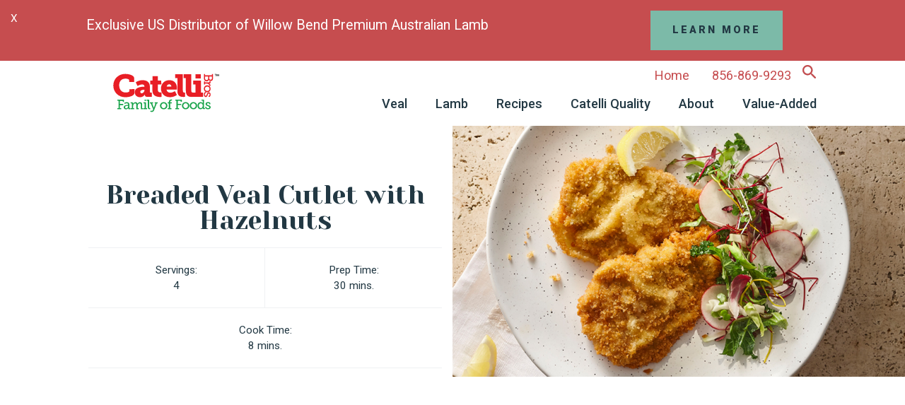

--- FILE ---
content_type: text/html; charset=utf-8
request_url: https://catellibrothers.com/recipes/breaded-veal-cutlet-with-hazelnuts
body_size: 6421
content:

<!DOCTYPE html>
<html>
<head>
    <style>
        html {
            visibility: hidden;
            opacity: 0;
        }
    </style>

    <meta charset="utf-8" />
    <meta name="viewport" content="width=device-width, initial-scale=1.0, user-scalable=no">
    <title>Breaded Veal Cutlet with Hazelnuts - Catelli Brothers</title>
    
<meta property="description" content="Catelli Brothers, a tradition of quality veal & lamb products. North America’s largest veal and lamb packer. To order veal & lamb call (856) 869-9293." />
<meta property="og:title" content="Breaded Veal Cutlet with Hazelnuts - Catelli Brothers" />
<meta property="og:image" content="https://catellibrothers.com/CatelliBrothers/media/Global-Images/social-share.jpg" />
<meta property="og:site_name" content="Catelli Brothers" />
<meta property="og:description" content="Catelli Brothers, a tradition of quality veal & lamb products. North America’s largest veal and lamb packer. To order veal & lamb call (856) 869-9293." />
<meta property="og:url" content="https://catellibrothers.com/recipes/breaded-veal-cutlet-with-hazelnuts" />
<meta property="og:type" content="website" />

    <script src="//code.jquery.com/jquery-3.3.1.min.js"></script>

    <script src="https://cdnjs.cloudflare.com/ajax/libs/foundation/6.5.3/js/foundation.js"></script>
    <link rel="stylesheet" href="https://cdnjs.cloudflare.com/ajax/libs/slick-carousel/1.9.0/slick.min.css" integrity="sha256-UK1EiopXIL+KVhfbFa8xrmAWPeBjMVdvYMYkTAEv/HI=" crossorigin="anonymous" />
    <link rel="stylesheet" href="https://cdnjs.cloudflare.com/ajax/libs/slick-carousel/1.9.0/slick-theme.min.css" integrity="sha256-4hqlsNP9KM6+2eA8VUT0kk4RsMRTeS7QGHIM+MZ5sLY=" crossorigin="anonymous" />
    <link href="https://fonts.googleapis.com/css?family=Roboto:300,400,500,700,900" rel="stylesheet"/>
<link href="https://fonts.googleapis.com/css?family=Yeseva+One" rel="stylesheet"/>
<link href="https://fonts.googleapis.com/css?family=Lora:400,700" rel="stylesheet"/>


<link href="//cdnjs.cloudflare.com/ajax/libs/aos/2.3.4/aos.css" rel="stylesheet"/>
        <link href="/content/app?v=b4xCz9Frq2kZO1RY91SV_tsaxxumgvmrbhraZ0nVBDw1" rel="stylesheet"/>

    <script src="//cdnjs.cloudflare.com/ajax/libs/modernizr/2.8.3/modernizr.min.js"></script>

    <script src="/bundles/icons?v=IAJtKQX6NNN9ya6mMkofkGWoh2EiV-I-rcGbsw_P0wk1"></script>

    

    
    <script>
        grunticon(["/Content/icons.data.svg.css", "/Content/icons.data.png.css",
                "/Content/icons.fallback.css"
            ],
            grunticon.svgLoadedCallback);
    </script>
    <script>
        document.addEventListener('DOMContentLoaded', function () {
            yall({
                observeChanges: true,
                events: {
                    // The object key is sent as the first argument to `addEventListener`,
                    // which is the event. The corresponding value can be the callback if you
                    // don't want to send any options to `addEventListener`.
                    load: function (event) {
                        if (!event.target.classList.contains("lazy") && event.target.nodeName == "IMG") {
                            event.target.classList.add("yall-loaded");
                        }
                    }
                }
            });
        })
    </script>
    <noscript><link href="/Content/icons.fallback.css" rel="stylesheet"></noscript>

    <!-- Google Tag Manager -->
		<script>(function(w,d,s,l,i){w[l]=w[l]||[];w[l].push({'gtm.start':
		new Date().getTime(),event:'gtm.js'});var f=d.getElementsByTagName(s)[0],
		j=d.createElement(s),dl=l!='dataLayer'?'&l='+l:'';j.async=true;j.src=
		'https://www.googletagmanager.com/gtm.js?id='+i+dl;f.parentNode.insertBefore(j,f);
		})(window,document,'script','dataLayer','GTM-KZVH6NW');</script>
		<!-- End Google Tag Manager -->
</head>
<body data-id="5218">
    		<!-- Google Tag Manager (noscript) -->
		<noscript><iframe src="https://www.googletagmanager.com/ns.html?id=GTM-KZVH6NW"
		height="0" width="0" style="display:none;visibility:hidden"></iframe></noscript>
		<!-- End Google Tag Manager (noscript) -->
    <section data-alert class="alert">
        <div>
            <div class="close" style="position: absolute">
                <span>X</span>
            </div>
            <div class="grid-x grid-margin-x align-center">
                <div class="small-10 medium-7 cell flex-container align-middle details">
                    <p style="font-size:1.3em">Exclusive US Distributor of Willow Bend Premium Australian Lamb</p>

                </div>
                    <div class="small-10 medium-3 cell flex-container align-middle align-center text-right">
                        <a href="/willow-bend" target="_self" class="button primary child-button white-outline" style="margin: 0; float: right">Learn More</a>
                    </div>
            </div>
        </div>
</section>

<script type="text/javascript">
    $(document).ready(function () {
        $('[data-alert]').slick({
            slidesToScroll: 1,
            arrows: false,
            autoplaySpeed: 5000,
            autoplay: true,
            fade: true
        });

        $('.alert .close').on('click', function () {
            $('[data-alert]').remove();
        })
    });
</script>

    
<header>
    <div class="grid-container">
        <div class="grid-x grid-margin-x align-middle">
            <div class="shrink cell">
                <a href="/" class="icon-logo"><span class="text-indent">Catelli Brothers</span></a>
            </div>
            <div class="auto cell text-right hide-for-large">
                <div class="title-bar" data-responsive-toggle="main-menu" data-hide-for="large">
                    <div class="menu-icon" data-toggle>
                        <div class="menu-icon-click">
                        </div>
                    </div>
                </div>
            </div>
            <nav class="small-12 large-auto cell" id="main-menu">
                <ul class="subnav horizontal menu show-for-large">
                    <li><a class="phone" href="/">Home</a></li>
                    <li><a class="phone" href="tel:8568699293">856-869-9293</a></li>
                    <li><a class="icon-search-red" href="/search"><span class="text-indent">Search</span></a></li>
                </ul>
                <!--Recepie child pages under Veal & Lamb will link to the main recipe page with the filter enabled-->
                <ul class="vertical large-horizontal menu main" data-responsive-menu="small-accordion large-dropdown" data-hover-delay="0" data-closing-time="0" data-submenu-toggle="true">
                    

    <li>
        <a href="/Veal">Veal</a>
            <ul class="menu">
                <li class="small-12 large-auto">
                    <a href="/Veal">Veal</a>
                </li>
                    <li><a href="/Veal/Food-Service-Products">Food Service</a></li>
                    <li><a href="/Veal/Retail-Products">Retail</a></li>
                    <li><a href="/veal/recipes">Recipes </a></li>
            </ul>

    </li>
    <li>
        <a href="/Lamb">Lamb</a>
            <ul class="menu">
                <li class="small-12 large-auto">
                    <a href="/Lamb">Lamb</a>
                </li>
                    <li><a href="/Lamb/Food-Service-Products">Food Service</a></li>
                    <li><a href="/Lamb/Retail-Products">Retail</a></li>
                    <li><a href="/lamb/recipes">Recipes </a></li>
            </ul>

    </li>
    <li>
        <a href="/Recipes">Recipes</a>

    </li>
    <li>
        <a href="/Catelli-Quality">Catelli Quality</a>
            <ul class="menu">
                <li class="small-12 large-auto">
                    <a href="/Catelli-Quality">Catelli Quality</a>
                </li>
                    <li><a href="/Catelli-Quality/Humane-Animal-Handling">Humane Animal Handling</a></li>
                    <li><a href="/Catelli-Quality/Safety">Food Safety</a></li>
                    <li><a href="/Catelli-Quality/Farms">Our Farms</a></li>
                    <li><a href="/Catelli-Quality/Technology">Technology</a></li>
                    <li><a href="/Catelli-Quality/Sustainability">Sustainability</a></li>
                    <li><a href="/Catelli-Quality/Distribution">Distribution</a></li>
            </ul>

    </li>
    <li>
        <a href="/About-Us">About</a>
            <ul class="menu">
                <li class="small-12 large-auto">
                    <a href="/About-Us">About</a>
                </li>
                    <li><a href="/Contact-Us">Contact Us</a></li>
                    <li><a href="/About-Us/Integration">Integration</a></li>
                    <li><a href="/About-Us/Industry-Leaders">Industry Leaders</a></li>
                    <li><a href="/About/News">News</a></li>
                    <li><a href="/careers">Careers</a></li>
                    <li><a href="/About-Us/Keys-to-Continued-Growth">Keys to Continued Growth</a></li>
            </ul>

    </li>
    <li>
        <a href="/value-added/Retail-Products">Value-Added</a>

    </li>

                </ul>

                <ul class="menu vertical hide-for-large">
                    <li><a class="phone red" href="/">Home</a></li>
                    <li><a class="phone red" href="tel:8568699293">856-869-9293</a></li>
                    <li><a class="phone red" href="/search">Search</a></li>
                </ul>
            </nav>
        </div>
    </div>
</header>
    <main>
        






<section class="grid-container full recipe-hero">
    <div class="grid-x grid-padding-x align-center">
        <div class="medium-6 text-center content-padding" data-aos="fade-up">
            <div class="recipe-content">
                <h1 class="small">Breaded Veal Cutlet with Hazelnuts</h1>
                <div class="grid-x align-middle recipe-details">
                    
                        <div class="cell small-6">
                            Servings:<br> 4
                        </div>
                    
                    
                    
                        <div class="cell small-6">
                            Prep Time:<br> 30 mins.
                        </div>
                    
                    
                        <div class="cell auto">
                            Cook Time:<br> 8 mins.
                        </div>
                    
                </div>
            </div>
        </div>

            <div class="medium-6 recipe-image" data-aos="fade-up" style="background-image: url('/CatelliBrothers/media/recipe-images/New%20Veal%20Recipe%20Images/breaded-veal-cutlets-with-hazelnuts-960x460.jpg')">
            </div>
    </div>
</section>

<section class="grid-container content-padding">
    <div class="grid-x grid-padding-x align-center">
        <div class="medium-4 cell" data-aos="fade-up">
            <h2 class="small-title">Ingredients</h2>
            <ul>
	<li>4 veal cutlets, 4 oz. each</li>
	<li>1 cup flour</li>
	<li>2 eggs, beaten</li>
	<li>1 cup bread crumbs</li>
	<li>Salt and pepper</li>
	<li>Vegetable oil</li>
</ul>
Sauce

<ul>
	<li>3/4 cup olive oil</li>
	<li>1/2 cup honey</li>
	<li>Lime juice</li>
	<li>1/2 cup roasted hazelnuts</li>
	<li>Salt and pepper</li>
</ul>

        </div>
        <div class="medium-8 cell prep" data-aos="fade-up">
            <h2 class="small-title">Preparation</h2>
            <ol>
	<li>For optimal tenderness: before cooking, flatten the cutlets using a meat mallet. Dry the cutlets well with a paper towel, then salt and pepper on both sides.</li>
	<li>Coat cutlets with flour on both sides.</li>
	<li>Dip each cutlet in the beaten egg mixture. Remove the excess egg. Coat cutlets well with bread crumbs</li>
	<li>Heat a skillet over high heat with vegetable oil.</li>
	<li>Add 1 or 2 cutlets to skillet when oil is hot.</li>
	<li>Cook for 2 minutes, lower the heat and then flip cutlets for an additional 1 to 2 minutes. Repeat this step with remaining cutlets. Remove cutlets.</li>
	<li>In a stainless steel mixing bowl, mix olive oil, lime juice and honey.</li>
	<li>Coarsely chop the hazelnuts and sauté them without any fat in a pan until they are golden brown. Add them to the oil mixture.</li>
	<li>Pour on the cutlets when serving.</li>
</ol>

        </div>
        <!--Source is not required-->
        <div class="cell" data-aos="fade-up">
            <br><br>
            <small>Source: </small>
        </div>
    </div>
</section>


<!--Use image resizer to ensure all thumbnails are the same size-->
<!-- Not sure how they are determining what is similar - based on veal vs. lamb, cut, category?-->
<section class="content-padding texture-back">
    <div class="grid-container">
        <div class="grid-x grid-margin-x align-center">
            <div class="cell text-center" data-aos="fade-up">
                <h2 class="small-title">Similar Recipes</h2>
            </div>
            
                <a href="/recipes/New-Orleans-Style-Veal-Sandwich" class="medium-6 large-4 cell text-center recipe" data-aos="fade-up" 
                   data-category="quick___easy|entrees" data-cut="CubeSteak|LegCutletsOrScallopini|Roast" data-meat="Veal">
                    <img src="/CatelliBrothers/media/recipe-images/New_Orleans_Style_SandwichVeal(MFV).jpg" alt="New Orleans-Style Veal Sandwich " />

                    <div class="content">
                        <h3>New Orleans-Style Veal Sandwich </h3>

                    </div>
                </a>
                <a href="/recipes/Veal-Rolls-with-Salsa" class="medium-6 large-4 cell text-center recipe" data-aos="fade-up" 
                   data-category="quick___easy|appetizers|entrees" data-cut="CubeSteak|LegCutletsOrScallopini" data-meat="Veal">
                    <img src="/CatelliBrothers/media/recipe-images/Veal_Rolls_Salsa(MFV).jpg" alt="Veal Rolls with Salsa" />

                    <div class="content">
                        <h3>Veal Rolls with Salsa</h3>

                    </div>
                </a>
                <a href="/recipes/Veal-Rosettes-with-Cheese-Spinach" class="medium-6 large-4 cell text-center recipe" data-aos="fade-up" 
                   data-category="appetizers|entrees|quick___easy" data-cut="CubeSteak|LegCutletsOrScallopini" data-meat="Veal">
                    <img src="/CatelliBrothers/media/recipe-images/resized/square-Veal-Rosettes-with-Cheese-Spinach.jpg" alt="Veal Rosettes with Cheese &amp; Spinach" />

                    <div class="content">
                        <h3>Veal Rosettes with Cheese &amp; Spinach</h3>

                    </div>
                </a>
        </div>
    </div>
</section>





    </main>
    <footer>
    <div class="grid-container">
        <div class="grid-x grid-padding-x align-center align-middle">
            <div class="medium-shrink cell">
                <a href="/" class="icon-logo">

                    <span class="text-indent">Catelli Brothers</span>
                </a>
            </div>
            <div class="auto cell text-center medium-text-left">
                <a target="_blank" href="https://www.google.com/maps?rlz=1C1GCEU_enUS821US821&q=Catelli+Brothers+Inc+Camden,+NJ+08103&biw=952&bih=822&um=1&ie=UTF-8&sa=X&ved=0ahUKEwjgp-nrmabjAhWtuVkKHQ5VAvEQ_AUIECgB"> 50 Ferry Avenue<br>Collingswood, New Jersey 08103</a><br/><br/>
                <a href="tel:8568699293">856-869-9293</a>
            </div>
            <div class="cell medium-4 large-auto">
                <a target="_blank" href="https://www.google.com/maps/place/71+Blackstone+St,+Sutton,+MA+01590">
                    71 Blackstone Street<br>Sutton, MA<br>01590
                </a> <br><br>
                <a href="tel:5088651101">
                    508-865-1101
                </a>
            </div>
            <div class="cell medium-4 large-auto text-center">
                <a href="/careers" class="button hollow no-arrow">Careers</a>
                <br/><br/>
                <div class="social">
                    
                    <a href="https://www.linkedin.com/company/catelli-brothers" target="_blank" class="icon icon-linkedin"><span class="text-indent">https://www.linkedin.com/company/catelli-brothers</span></a>
                    <a href="https://www.facebook.com/Catelli-Brothers-1686147524980654" target="_blank" class="icon icon-facebook"><span class="text-indent">https://www.facebook.com/Catelli-Brothers-1686147524980654</span></a>
                    
                </div>
            </div>
            <div class="cell medium-4 large-3">
                <div class="search-container">
<form Class="searchBox" Id="searchForm" action="/search" method="get">                        <input id="searchtext" name="searchtext" type="text" class="search" placeholder="Search">
                        <button type="submit" class="icon-search circle"></button>
</form>                </div>
            </div>
            <div class="cell text-center copy">
                &copy;2026 Catelli Brothers All rights reserved.
                <br><a href="/terms-of-use">Terms of Use</a> | <a href="/privacy-policy">Privacy Policy</a>
            </div>
        </div>
    </div>
</footer>

    <script src="https://cdnjs.cloudflare.com/ajax/libs/waypoints/4.0.1/noframework.waypoints.min.js"></script>
<script src="https://cdnjs.cloudflare.com/ajax/libs/waypoints/4.0.1/shortcuts/infinite.min.js"></script>
<script src="https://cdnjs.cloudflare.com/ajax/libs/list.js/1.5.0/list.min.js"></script>
<script src="https://polyfill.io/v2/polyfill.min.js?features=IntersectionObserver"></script>
<script src="/Scripts/yall.min.js"></script>


    <script src="/scripts/magnific-popup.js"></script>

<script src="https://cdnjs.cloudflare.com/ajax/libs/slick-carousel/1.9.0/slick.min.js" integrity="sha256-NXRS8qVcmZ3dOv3LziwznUHPegFhPZ1F/4inU7uC8h0=" crossorigin="anonymous"></script>

    <script src="/bundles/app?v=bQq-6QVWuctVyL_jts0fBjQ9FMl2SGgPcvFi6MLK27o1"></script>


    <!-- Dynamic Script Injection -->
    
<script src="/kentico/bundles/jquery-unobtrusive-ajax?v=yWiSJlfkRWGOtjh38MIfwsmv_b3zyMucdfkOPGDhEoA1"></script>
<script src="/kentico/bundles/forms/scripts?v=p5N7XJVoWGEyMFWD0OLOsECSlqx2fq7LUExPsevUqzY1"></script>
    


<script src="//cdnjs.cloudflare.com/ajax/libs/aos/2.3.4/aos.js"></script>
        <script async defer>
            document.addEventListener('DOMContentLoaded',
                function () {
                    AOS.init();
                });
            window.addEventListener('load',
                function () {
                    AOS.refresh();
                });
        </script>
</body>
</html>

--- FILE ---
content_type: text/css; charset=utf-8
request_url: https://catellibrothers.com/content/app?v=b4xCz9Frq2kZO1RY91SV_tsaxxumgvmrbhraZ0nVBDw1
body_size: 59856
content:
/* Minification failed. Returning unminified contents.
(12566,27): run-time error CSS1062: Expected semicolon or closing curly-brace, found '/'
 */
/* v1.0.5 */
/* Core RS CSS file. 95% of time you shouldn't change anything here. */
.royalSlider {
	width: 100%;
	position: relative;
	direction: ltr;
}

.royalSlider > * {
	float: left;
}

.rsWebkit3d .rsSlide {
	-webkit-transform: translateZ(0);
}


.rsWebkit3d .rsSlide,
.rsWebkit3d .rsContainer,
.rsWebkit3d .rsThumbs,
.rsWebkit3d .rsPreloader,
.rsWebkit3d img,
.rsWebkit3d .rsOverflow,
.rsWebkit3d .rsBtnCenterer,
.rsWebkit3d .rsAbsoluteEl,
.rsWebkit3d .rsABlock,
.rsWebkit3d .rsLink {
	-webkit-backface-visibility: hidden;
}
.rsFade.rsWebkit3d .rsSlide,
.rsFade.rsWebkit3d img,
.rsFade.rsWebkit3d .rsContainer {
    -webkit-transform: none;
}
.rsOverflow {
	width: 100%;
	height: 100%;
	position: relative;
	overflow: hidden;
	float: left;
	-webkit-tap-highlight-color:rgba(0,0,0,0);
}
.rsVisibleNearbyWrap {
	width: 100%;
	height: 100%;
	position: relative;
	overflow: hidden;
	left: 0;
	top: 0;
	-webkit-tap-highlight-color:rgba(0,0,0,0);
}
.rsVisibleNearbyWrap .rsOverflow {
	position: absolute;
	left: 0;
	top: 0;

}
.rsContainer {
	position: relative;
	width: 100%;
	height: 100%;
	-webkit-tap-highlight-color:rgba(0,0,0,0);
}

.rsArrow,
.rsThumbsArrow {
	cursor: pointer;
}

.rsThumb {
	float: left;
	position: relative;
}


.rsArrow,
.rsNav,
.rsThumbsArrow {
	opacity: 1;
	-webkit-transition:opacity 0.3s linear;
	-moz-transition:opacity 0.3s linear;
	-o-transition:opacity 0.3s linear;
	transition:opacity 0.3s linear;
}
.rsHidden {
	opacity: 0;
	visibility: hidden;
	-webkit-transition:visibility 0s linear 0.3s,opacity 0.3s linear;
	-moz-transition:visibility 0s linear 0.3s,opacity 0.3s linear;
	-o-transition:visibility 0s linear 0.3s,opacity 0.3s linear;
	transition:visibility 0s linear 0.3s,opacity 0.3s linear;
}


.rsGCaption {
	width: 100%;
	float: left;
	text-align: center;
}

/* Fullscreen options, very important ^^ */
.royalSlider.rsFullscreen {
	position: fixed !important;
	height: auto !important;
	width: auto !important;
	margin: 0 !important;
	padding: 0 !important;
	z-index: 2147483647 !important;
	top: 0 !important;
	left: 0 !important;
	bottom: 0 !important;
	right: 0 !important;
}

.royalSlider .rsSlide.rsFakePreloader {
	opacity: 1 !important;
	-webkit-transition: 0s;
	-moz-transition: 0s;
	-o-transition:  0s;
	transition:  0s;
	display: none;
}

.rsSlide {
	position: absolute;
	left: 0;
	top: 0;
	display: block;
	overflow: hidden;
	
	height: 100%;
	width: 100%;
}

.royalSlider.rsAutoHeight,
.rsAutoHeight .rsSlide {
	height: auto;
}

.rsContent {
	width: 100%;
	height: 100%;
	position: relative;
}

.rsPreloader {
	position:absolute;
	z-index: 0;	
}

.rsNav {
	-moz-user-select: -moz-none;
	-webkit-user-select: none;
	user-select: none;
}
.rsNavItem {
	-webkit-tap-highlight-color:rgba(0,0,0,0.25);
}

.rsThumbs {
	cursor: pointer;
	position: relative;
	overflow: hidden;
	float: left;
	z-index: 22;
}
.rsTabs {
	float: left;
	background: none !important;
}
.rsTabs,
.rsThumbs {
	-webkit-tap-highlight-color:rgba(0,0,0,0);
	-webkit-tap-highlight-color:rgba(0,0,0,0);
}


.rsVideoContainer {
	/*left: 0;
	top: 0;
	position: absolute;*/
	/*width: 100%;
	height: 100%;
	position: absolute;
	left: 0;
	top: 0;
	float: left;*/
	width: auto;
	height: auto;
	line-height: 0;
	position: relative;
}
.rsVideoFrameHolder {
	position: absolute;
	left: 0;
	top: 0;
	background: #141414;
	opacity: 0;
	-webkit-transition: .3s;
}
.rsVideoFrameHolder.rsVideoActive {
	opacity: 1;
}
.rsVideoContainer iframe,
.rsVideoContainer video,
.rsVideoContainer embed,
.rsVideoContainer .rsVideoObj {
	position: absolute;
	z-index: 50;
	left: 0;
	top: 0;
	width: 100%;
	height: 100%;
}
/* ios controls over video bug, shifting video */
.rsVideoContainer.rsIOSVideo iframe,
.rsVideoContainer.rsIOSVideo video,
.rsVideoContainer.rsIOSVideo embed {
	-webkit-box-sizing: border-box;
	-moz-box-sizing: border-box;
	box-sizing: border-box;
	padding-right: 44px;
}

.rsABlock {
	left: 0;
	top: 0;
	position: absolute;
	z-index: 15;
	
}

#HomeSlider img.rsImg {
	max-width: none;
	display: block;
	float:none !important;
	width:100%;
	margin-top: 0px !important;
}
@media screen and (min-width:760px){

	#HomeSlider img.rsImg {
		margin:0 auto!important;
	}
}

.grab-cursor {
	/*cursor:url(/App_Themes/infinitt_mixture/grab.png) 8 8, move; */
}

.grabbing-cursor{ 
	/*cursor:url(/App_Themes/infinitt_mixture/grabbing.png) 8 8, move;*/
}

.rsNoDrag {
	cursor: auto;
}

.rsLink {
	left:0;
	top:0;
	position:absolute;
	width:100%;
	height:100%;
	display:block;	
	z-index: 20;
	background: url(blank.gif);
}

/******************************
*
*  RoyalSlider Default Skin 
*
*    1. Arrows 
*    2. Bullets
*    3. Thumbnails
*    4. Tabs
*    5. Fullscreen button
*    6. Play/close video button
*    7. Preloader
*    8. Caption
*    
*  Sprite: 'rs-default.png'
*  Feel free to edit anything
*  If you don't some part - just delete it
* 
******************************/


/* Background */




/***************
*
*  1. Arrows
*
****************/

.rsDefault .rsArrow {
	height: 100%;
	width: 52px;
	position: absolute;
	display: block;
	cursor: pointer;
	z-index: 2;
}

.rsDefault.rsVer .rsArrow {
	width: 100%;
	height: 44px;
}



.rsDefault.rsVer .rsArrowLeft {
	top: 0;
	left: 0;
}

.rsDefault.rsVer .rsArrowRight {
	bottom: 0;
	left: 0;
}

.rsDefault.rsHor .rsArrowLeft {
	left: 0;
	top: 0;
}

.rsDefault.rsHor .rsArrowRight {
	right: 0;
	top: 0;
}

.rsDefault .rsArrowIcn {
	width: 35px;
	height: 35px;
	top: 50%;
	left: 0px;
	position: absolute;
		background-size:contain;

	cursor: pointer;
	transition: all 0.3s ease;
}
#mainSlider .rsDefault .rsArrowIcn {
	top: 35%;
}
@media screen and (min-width:840px){
	#mainSlider .rsDefault .rsArrowIcn {
		top:50%;
	}
}
.rsDefault .rsArrowRight .rsArrowIcn {
	right: 0;
	left: initial;
}

.rsDefault .rsArrowLeft .rsArrowIcn {
	transform:rotate(180deg);
}

/*.rsDefault.rsHor .rsArrowLeft .rsArrowIcn { background-position: -64px -32px; }
.rsDefault.rsHor .rsArrowRight .rsArrowIcn { background-position: -64px -64px; }*/

.rsDefault.rsVer .rsArrowLeft .rsArrowIcn {
	background-position: -96px -32px;
}

.rsDefault.rsVer .rsArrowRight .rsArrowIcn {
	background-position: -96px -64px;
}

.rsDefault .rsArrowDisabled .rsArrowIcn {
	opacity: .2;
	filter: alpha(opacity=20);
	*display: none;
}


/***************
*
*  2. Bullets
*
****************/

.rsDefault .rsBullets {
	position: absolute;
	z-index: 1;
	right: 0;
	left:0;
	bottom: 15px;
	text-align: center;
}

.rsDefault .rsBullet {
	width: 15px;
	height: 15px;
	display: inline-block;
	*display: inline;
	*zoom: 1;
	margin:0px 5px;
	cursor: pointer;
}

	.rsDefault .rsBullet:hover span {
		background-color: rgba(255, 255, 255, 0.4);
	
		}

	.rsDefault .rsBullet span {
		display: block;
		width: 15px;
		height: 15px;
		border-radius: 50%;
		transition: all 0.3s ease;
		background-color: rgba(255, 255, 255, 0.3);
	}

	.rsDefault .rsBullet.rsNavSelected span {
		background-color: rgba(255, 255, 255, 1);
	}




/***************
*
*  3. Thumbnails
*
****************/

.rsDefault .rsThumbsHor {
	width: 100%;
	height: 240px;
}

.rsDefault .rsThumbsVer {
	width: 96px;
	height: 100%;
	position: absolute;
	top: 0;
	right: 0;
}
/*.rsDefault.rsWithThumbsHor .rsThumbsContainer {
	position: relative;
	height: 100%;
}*/
.rsDefault.rsWithThumbsVer .rsThumbsContainer {
	position: relative;
	width: 100%;
}
/*.rsDefault .rsThumb {
	float: left;
	overflow: hidden;
	width: 96px;
	height: 72px;
}*/
.rsDefault .rsThumb img {
	width: 100%;
	height: 100%;
}
/*.rsDefault .rsThumb.rsNavSelected {
	background: #02874a;
}*/
.rsDefault .rsThumb.rsNavSelected img {
	opacity: 0.3;
	filter: alpha(opacity=30);
}

.rsDefault .rsTmb {
	display: block;
}

/* Thumbnails with text
.rsDefault .rsTmb h5 {
	font-size: 16px;
	margin: 0;
	padding: 0;
	line-height: 20px;
	color: #FFF;
}
.rsDefault .rsTmb span {
	color: #DDD;
	margin: 0;
	padding: 0;
	font-size: 13px;
	line-height: 18px;
} */



/* Thumbnails arrow icons */
.rsDefault .rsThumbsArrow {
	height: 100%;
	width: 20px;
	position: absolute;
	display: block;
	cursor: pointer;
	z-index: 21;
	background: #000;
	background: rgba(0,0,0,0.75);
}

	.rsDefault .rsThumbsArrow:hover {
		background: rgba(0,0,0,0.9);
	}

.rsDefault.rsWithThumbsVer .rsThumbsArrow {
	width: 100%;
	height: 20px;
}

.rsDefault.rsWithThumbsVer .rsThumbsArrowLeft {
	top: 0;
	left: 0;
}

.rsDefault.rsWithThumbsVer .rsThumbsArrowRight {
	bottom: 0;
	left: 0;
}

.rsDefault.rsWithThumbsHor .rsThumbsArrowLeft {
	left: 0;
	top: 0;
}

.rsDefault.rsWithThumbsHor .rsThumbsArrowRight {
	right: 0;
	top: 0;
}

.rsDefault .rsThumbsArrowIcn {
	width: 16px;
	height: 16px;
	top: 50%;
	left: 50%;
	margin-top: -8px;
	margin-left: -8px;
	position: absolute;
	cursor: pointer;
	/*background: url('rs-default.png');*/
}

.rsDefault.rsWithThumbsHor .rsThumbsArrowLeft .rsThumbsArrowIcn {
	background-position: -128px -32px;
}

.rsDefault.rsWithThumbsHor .rsThumbsArrowRight .rsThumbsArrowIcn {
	background-position: -128px -48px;
}

.rsDefault.rsWithThumbsVer .rsThumbsArrowLeft .rsThumbsArrowIcn {
	background-position: -144px -32px;
}

.rsDefault.rsWithThumbsVer .rsThumbsArrowRight .rsThumbsArrowIcn {
	background-position: -144px -48px;
}

.rsDefault .rsThumbsArrowDisabled {
	display: none !important;
}

/* Thumbnails resizing on smaller screens */
@media screen and (min-width: 0px) and (max-width: 800px) {
	/*.rsDefault .rsThumb {
		width: 59px;
		height: 44px;
	}
	.rsDefault .rsThumbsHor {
		height: 44px;
	}*/
	.rsDefault .rsThumbsVer {
		width: 59px;
	}
}




/***************
*
*  4. Tabs
*
****************/

.rsDefault .rsTabs {
	width: 100%;
	height: 0;
	/*margin: 0 auto;
	padding-top: 12px;*/
	text-align: center;
	overflow: hidden;
	position: relative;
}

.rsDefault .rsTab {
	display: inline-block;
	cursor: pointer;
	text-align: center;
	/*height: auto;
	width: auto;
	color: #333;
	padding: 5px 13px 6px;
	min-width: 72px;
	border: 1px solid #D9D9DD;
	border-right: 1px solid #f5f5f5;
	text-decoration: none;

	background-color: #FFF;
	background-image: -webkit-linear-gradient(top, #fefefe, #f4f4f4); 
	background-image:    -moz-linear-gradient(top, #fefefe, #f4f4f4);
	background-image:         linear-gradient(to bottom, #fefefe, #f4f4f4);

	-webkit-box-shadow: inset 1px 0 0 #fff;
	box-shadow: inset 1px 0 0 #fff;*/
	*display: inline;
	*zoom: 1;
}
/*.rsDefault .rsTab:first-child {
	-webkit-border-top-left-radius: 4px;
	border-top-left-radius: 4px;
	-webkit-border-bottom-left-radius: 4px;
	border-bottom-left-radius: 4px;
}
.rsDefault .rsTab:last-child { 
	-webkit-border-top-right-radius: 4px;
	border-top-right-radius: 4px;
	-webkit-border-bottom-right-radius: 4px;
	border-bottom-right-radius: 4px;

	border-right:  1px solid #cfcfcf;
}
.rsDefault .rsTab:active { 
	border: 1px solid #D9D9DD;   
	background-color: #f4f4f4;
	box-shadow:  0 1px 4px rgba(0, 0, 0, 0.2) inset;
}
.rsDefault .rsTab.rsNavSelected { 
	color: #FFF;
	border: 1px solid #999;
	text-shadow: 1px 1px #838383;
	box-shadow: 0 1px 9px rgba(102, 102, 102, 0.65) inset;
	background: #ACACAC;
	background-image: -webkit-linear-gradient(top, #ACACAC, #BBB);
	background-image: -moz-llinear-gradient(top, #ACACAC, #BBB);
	background-image: linear-gradient(to bottom, #ACACAC, #BBB);
}*/





/***************
*
*  5. Fullscreen button
*
****************/

.rsDefault .rsFullscreenBtn {
	right: 0;
	top: 0;
	width: 44px;
	height: 44px;
	z-index: 22;
	display: block;
	position: absolute;
	cursor: pointer;
}

.rsDefault .rsFullscreenIcn {
	display: block;
	margin: 6px;
	width: 32px;
	height: 32px;
	background: url('rs-default.png') 0 0;
	background-color: #000;
	background-color: rgba(0,0,0,0.75);
	*background-color: #000;
	border-radius: 2px;
}

	.rsDefault .rsFullscreenIcn:hover {
		background-color: rgba(0,0,0,0.9);
	}

.rsDefault.rsFullscreen .rsFullscreenIcn {
	background-position: -32px 0;
}





/***************
*
*  6. Play/close video button
*
****************/

.rsDefault .rsPlayBtn {
	-webkit-tap-highlight-color: rgba(0,0,0,0.3);
	width: 64px;
	height: 64px;
	margin-left: -32px;
	margin-top: -32px;
	cursor: pointer;
}

.rsDefault .rsPlayBtnIcon {
	width: 64px;
	display: block;
	height: 64px;
	-webkit-border-radius: 4px;
	border-radius: 4px;
	-webkit-transition: .3s;
	-moz-transition: .3s;
	transition: .3s;
	/*background:url(rs-default.png) no-repeat 0 -32px;*/
	background-color: #000;
	background-color: rgba(0,0,0,0.75);
	*background-color: #000;
}

.rsDefault .rsPlayBtn:hover .rsPlayBtnIcon {
	background-color: rgba(0,0,0,0.9);
}

.rsDefault .rsBtnCenterer {
	position: absolute;
	left: 50%;
	top: 50%;
}

.rsDefault .rsCloseVideoBtn {
	right: 0;
	top: 0;
	width: 44px;
	height: 44px;
	z-index: 500;
	position: absolute;
	cursor: pointer;
	-webkit-backface-visibility: hidden;
	-webkit-transform: translateZ(0);
}

	.rsDefault .rsCloseVideoBtn.rsiOSBtn {
		top: -38px;
		right: -6px;
	}

.rsDefault .rsCloseVideoIcn {
	margin: 6px;
	width: 32px;
	height: 32px;
	/*background: url('rs-default.png') -64px 0;*/
	background-color: #000;
	background-color: rgba(0,0,0,0.75);
	*background-color: #000;
}

	.rsDefault .rsCloseVideoIcn:hover {
		background-color: rgba(0,0,0,0.9);
	}



/***************
*
*  7. Preloader
*
****************/

.rsDefault .rsPreloader {
	width: 20px;
	height: 20px;
	/*background-image:url(../preloaders/preloader-white.gif);*/
	left: 50%;
	top: 50%;
	margin-left: -10px;
	margin-top: -10px;
}




/***************
*
*  8. Global caption
*
****************/
.rsDefault .rsGCaption {
	position: absolute;
	float: none;
	bottom: 6px;
	left: 6px;
	text-align: left;
	background: rgb(0, 0, 0);
	background: rgba(0, 0, 0, 0.75);
	color: #FFF;
	padding: 2px 8px;
	width: auto;
	font-size: 12px;
	border-radius: 2px;
}

@charset "UTF-8";
/**
 * Foundation for Sites by ZURB
 * Version 6.5.1
 * foundation.zurb.com
 * Licensed under MIT Open Source
 */
@media print, screen and (min-width: 47.5em) {
    .reveal, .reveal.tiny, .reveal.small, .reveal.large {
        right: auto;
        left: auto;
        margin: 0 auto;
    }
}

/*! normalize.css v8.0.0 | MIT License | github.com/necolas/normalize.css */
html {
    line-height: 1.15;
    -webkit-text-size-adjust: 100%;
}

body {
    margin: 0;
}

h1 {
    font-size: 2em;
    margin: 0.67em 0;
}

hr {
    -webkit-box-sizing: content-box;
    box-sizing: content-box;
    height: 0;
    overflow: visible;
}

pre {
    font-family: monospace, monospace;
    font-size: 1em;
}

a {
    background-color: transparent;
}

abbr[title] {
    border-bottom: none;
    text-decoration: underline;
    -webkit-text-decoration: underline dotted;
    text-decoration: underline dotted;
}

b,
strong {
    font-weight: bolder;
}

code,
kbd,
samp {
    font-family: monospace, monospace;
    font-size: 1em;
}

small {
    font-size: 80%;
}

sub,
sup {
    font-size: 75%;
    line-height: 0;
    position: relative;
    vertical-align: baseline;
}

sub {
    bottom: -0.25em;
}

sup {
    top: -0.5em;
}

img {
    border-style: none;
}

button,
input,
optgroup,
select,
textarea {
    font-family: inherit;
    font-size: 100%;
    line-height: 1.15;
    margin: 0;
}

button,
input {
    overflow: visible;
}

button,
select {
    text-transform: none;
}

button,
[type="button"],
[type="reset"],
[type="submit"] {
    -webkit-appearance: button;
}

    button::-moz-focus-inner,
    [type="button"]::-moz-focus-inner,
    [type="reset"]::-moz-focus-inner,
    [type="submit"]::-moz-focus-inner {
        border-style: none;
        padding: 0;
    }

    button:-moz-focusring,
    [type="button"]:-moz-focusring,
    [type="reset"]:-moz-focusring,
    [type="submit"]:-moz-focusring {
        outline: 1px dotted ButtonText;
    }

fieldset {
    padding: 0.35em 0.75em 0.625em;
}

legend {
    -webkit-box-sizing: border-box;
    box-sizing: border-box;
    color: inherit;
    display: table;
    max-width: 100%;
    padding: 0;
    white-space: normal;
}

progress {
    vertical-align: baseline;
}

textarea {
    overflow: auto;
}

[type="checkbox"],
[type="radio"] {
    -webkit-box-sizing: border-box;
    box-sizing: border-box;
    padding: 0;
}

[type="number"]::-webkit-inner-spin-button,
[type="number"]::-webkit-outer-spin-button {
    height: auto;
}

[type="search"] {
    -webkit-appearance: textfield;
    outline-offset: -2px;
}

    [type="search"]::-webkit-search-decoration {
        -webkit-appearance: none;
    }

::-webkit-file-upload-button {
    -webkit-appearance: button;
    font: inherit;
}

details {
    display: block;
}

summary {
    display: list-item;
}

template {
    display: none;
}

[hidden] {
    display: none;
}

.foundation-mq {
    font-family: "small=0em&medium=47.5em&large=64em&xlarge=75em&xxlarge=90em";
}

html {
    -webkit-box-sizing: border-box;
    box-sizing: border-box;
    font-size: 100%;
}

*,
*::before,
*::after {
    -webkit-box-sizing: inherit;
    box-sizing: inherit;
}

body {
    margin: 0;
    padding: 0;
    background: #ffffff;
    font-family: "Roboto", sans-serif;
    font-weight: normal;
    line-height: 1.5;
    color: #223843;
    -webkit-font-smoothing: antialiased;
    -moz-osx-font-smoothing: grayscale;
}

img {
    display: inline-block;
    vertical-align: middle;
    max-width: 100%;
    height: auto;
    -ms-interpolation-mode: bicubic;
}

textarea {
    height: auto;
    min-height: 50px;
    border-radius: 0;
}

select {
    -webkit-box-sizing: border-box;
    box-sizing: border-box;
    width: 100%;
    border-radius: 0;
}

.map_canvas img,
.map_canvas embed,
.map_canvas object,
.mqa-display img,
.mqa-display embed,
.mqa-display object {
    max-width: none !important;
}

button {
    padding: 0;
    -webkit-appearance: none;
    -moz-appearance: none;
    appearance: none;
    border: 0;
    border-radius: 0;
    background: transparent;
    line-height: 1;
    cursor: auto;
}

[data-whatinput='mouse'] button {
    outline: 0;
}

pre {
    overflow: auto;
}

button,
input,
optgroup,
select,
textarea {
    font-family: inherit;
}

.is-visible {
    display: block !important;
}

.is-hidden {
    display: none !important;
}

[type='text'], [type='password'], [type='date'], [type='datetime'], [type='datetime-local'], [type='month'], [type='week'], [type='email'], [type='number'], [type='search'], [type='tel'], [type='time'], [type='url'], [type='color'],
textarea, input.form-control {
    display: block;
    -webkit-box-sizing: border-box;
    box-sizing: border-box;
    width: 100%;
    height: 2.4375rem;
    margin: 0 0 1rem;
    padding: 0.5rem;
    border: 1px solid #BEBEBE;
    border-radius: 20px;
    background-color: #ffffff;
    -webkit-box-shadow: inset 0 0px 0px rgba(34, 56, 67, 0.1);
    box-shadow: inset 0 0px 0px rgba(34, 56, 67, 0.1);
    font-family: inherit;
    font-size: 1rem;
    font-weight: normal;
    line-height: 1.5;
    color: #223843;
    -webkit-transition: border-color 0.25s ease-in-out, -webkit-box-shadow 0.5s;
    transition: border-color 0.25s ease-in-out, -webkit-box-shadow 0.5s;
    transition: box-shadow 0.5s, border-color 0.25s ease-in-out;
    transition: box-shadow 0.5s, border-color 0.25s ease-in-out, -webkit-box-shadow 0.5s;
    -webkit-appearance: none;
    -moz-appearance: none;
    appearance: none;
}

    [type='text']:focus, [type='password']:focus, [type='date']:focus, [type='datetime']:focus, [type='datetime-local']:focus, [type='month']:focus, [type='week']:focus, [type='email']:focus, [type='number']:focus, [type='search']:focus, [type='tel']:focus, [type='time']:focus, [type='url']:focus, [type='color']:focus,
    textarea:focus {
        outline: none;
        border: 1px solid #BEBEBE;
        background-color: #ffffff;
        -webkit-box-shadow: 0 0 0px #BEBEBE;
        box-shadow: 0 0 0px #BEBEBE;
        -webkit-transition: border-color 0.25s ease-in-out, -webkit-box-shadow 0.5s;
        transition: border-color 0.25s ease-in-out, -webkit-box-shadow 0.5s;
        transition: box-shadow 0.5s, border-color 0.25s ease-in-out;
        transition: box-shadow 0.5s, border-color 0.25s ease-in-out, -webkit-box-shadow 0.5s;
    }

textarea {
    max-width: 100%;
}

    textarea[rows] {
        height: auto;
    }

    input:disabled, input[readonly],
    textarea:disabled,
    textarea[readonly] {
        background-color: #EFF1F3;
        cursor: not-allowed;
    }

[type='submit'],
[type='button'] {
    -webkit-appearance: none;
    -moz-appearance: none;
    appearance: none;
    border-radius: 0;
}

input[type='search'] {
    -webkit-box-sizing: border-box;
    box-sizing: border-box;
}

::-webkit-input-placeholder {
    color: #BEBEBE;
}

:-ms-input-placeholder {
    color: #BEBEBE;
}

::-ms-input-placeholder {
    color: #BEBEBE;
}

::placeholder {
    color: #BEBEBE;
}

[type='file'],
[type='checkbox'],
[type='radio'] {
    margin: 0 0 1rem;
}

    [type='checkbox'] + label,
    [type='radio'] + label {
        display: inline-block;
        vertical-align: baseline;
        margin-left: 0.5rem;
        margin-right: 1rem;
        margin-bottom: 0;
    }

        [type='checkbox'] + label[for],
        [type='radio'] + label[for] {
            cursor: pointer;
        }

label > [type='checkbox'],
label > [type='radio'] {
    margin-right: 0.5rem;
}

[type='file'] {
    width: 100%;
}

label {
    display: block;
    margin: 0;
    font-size: 0.95rem;
    font-weight: normal;
    line-height: 1.8;
    color: #223843;
}

    label.middle {
        margin: 0 0 1rem;
        padding: 0.5625rem 0;
    }

.help-text {
    margin-top: -0.5rem;
    font-size: 0.8125rem;
    font-style: italic;
    color: #223843;
}

.input-group {
    display: -webkit-box;
    display: -webkit-flex;
    display: -ms-flexbox;
    display: flex;
    width: 100%;
    margin-bottom: 1rem;
    -webkit-box-align: stretch;
    -webkit-align-items: stretch;
    -ms-flex-align: stretch;
    align-items: stretch;
}

    .input-group > :first-child, .input-group > :first-child.input-group-button > * {
        border-radius: 20px 0 0 20px;
    }

    .input-group > :last-child, .input-group > :last-child.input-group-button > * {
        border-radius: 0 20px 20px 0;
    }

.input-group-label, .input-group-field, .input-group-button, .input-group-button a,
.input-group-button input,
.input-group-button button,
.input-group-button label {
    margin: 0;
    white-space: nowrap;
}

.input-group-label {
    padding: 0 1rem;
    border: 1px solid #BEBEBE;
    background: #EFF1F3;
    color: #223843;
    text-align: center;
    white-space: nowrap;
    display: -webkit-box;
    display: -webkit-flex;
    display: -ms-flexbox;
    display: flex;
    -webkit-box-flex: 0;
    -webkit-flex: 0 0 auto;
    -ms-flex: 0 0 auto;
    flex: 0 0 auto;
    -webkit-box-align: center;
    -webkit-align-items: center;
    -ms-flex-align: center;
    align-items: center;
}

    .input-group-label:first-child {
        border-right: 0;
    }

    .input-group-label:last-child {
        border-left: 0;
    }

.input-group-field {
    border-radius: 0;
    -webkit-box-flex: 1;
    -webkit-flex: 1 1 0px;
    -ms-flex: 1 1 0px;
    flex: 1 1 0px;
    min-width: 0;
}

.input-group-button {
    padding-top: 0;
    padding-bottom: 0;
    text-align: center;
    display: -webkit-box;
    display: -webkit-flex;
    display: -ms-flexbox;
    display: flex;
    -webkit-box-flex: 0;
    -webkit-flex: 0 0 auto;
    -ms-flex: 0 0 auto;
    flex: 0 0 auto;
}

    .input-group-button a,
    .input-group-button input,
    .input-group-button button,
    .input-group-button label {
        -webkit-align-self: stretch;
        -ms-flex-item-align: stretch;
        align-self: stretch;
        height: auto;
        padding-top: 0;
        padding-bottom: 0;
        font-size: 1rem;
    }

fieldset {
    margin: 0;
    padding: 0;
    border: 0;
}

legend {
    max-width: 100%;
    margin-bottom: 0.5rem;
}

.fieldset {
    margin: 1.125rem 0;
    padding: 1.25rem;
    border: 1px solid #BEBEBE;
}

    .fieldset legend {
        margin: 0;
        margin-left: -0.1875rem;
        padding: 0 0.1875rem;
    }

select {
    height: 2.4375rem;
    margin: 0 0 1rem;
    padding: 0.5rem;
    -webkit-appearance: none;
    -moz-appearance: none;
    appearance: none;
    border: 1px solid #BEBEBE;
    border-radius: 20px;
    background-color: #ffffff;
    font-family: inherit;
    font-size: 1rem;
    font-weight: normal;
    line-height: 1.5;
    color: #223843;
    background-image: url("data:image/svg+xml;utf8,<svg xmlns='http://www.w3.org/2000/svg' version='1.1' width='32' height='24' viewBox='0 0 32 24'><polygon points='0,0 32,0 16,24' style='fill: rgb%2834, 56, 67%29'></polygon></svg>");
    background-origin: content-box;
    background-position: right -1rem center;
    background-repeat: no-repeat;
    background-size: 9px 6px;
    padding-right: 1.5rem;
    -webkit-transition: border-color 0.25s ease-in-out, -webkit-box-shadow 0.5s;
    transition: border-color 0.25s ease-in-out, -webkit-box-shadow 0.5s;
    transition: box-shadow 0.5s, border-color 0.25s ease-in-out;
    transition: box-shadow 0.5s, border-color 0.25s ease-in-out, -webkit-box-shadow 0.5s;
}

@media screen and (min-width: 0\0) {
    select {
        background-image: url("[data-uri]");
    }
}

select:focus {
    outline: none;
    border: 1px solid #BEBEBE;
    background-color: #ffffff;
    -webkit-box-shadow: 0 0 0px #BEBEBE;
    box-shadow: 0 0 0px #BEBEBE;
    -webkit-transition: border-color 0.25s ease-in-out, -webkit-box-shadow 0.5s;
    transition: border-color 0.25s ease-in-out, -webkit-box-shadow 0.5s;
    transition: box-shadow 0.5s, border-color 0.25s ease-in-out;
    transition: box-shadow 0.5s, border-color 0.25s ease-in-out, -webkit-box-shadow 0.5s;
}

select:disabled {
    background-color: #EFF1F3;
    cursor: not-allowed;
}

select::-ms-expand {
    display: none;
}

select[multiple] {
    height: auto;
    background-image: none;
}

.is-invalid-input:not(:focus) {
    border-color: #C64D4F;
    background-color: #f9eded;
}

    .is-invalid-input:not(:focus)::-webkit-input-placeholder {
        color: #C64D4F;
    }

    .is-invalid-input:not(:focus):-ms-input-placeholder {
        color: #C64D4F;
    }

    .is-invalid-input:not(:focus)::-ms-input-placeholder {
        color: #C64D4F;
    }

    .is-invalid-input:not(:focus)::placeholder {
        color: #C64D4F;
    }

.is-invalid-label {
    color: #C64D4F;
}

.form-error {
    display: none;
    margin-top: -0.5rem;
    margin-bottom: 1rem;
    font-size: 0.75rem;
    font-weight: bold;
    color: #C64D4F;
}

    .form-error.is-visible {
        display: block;
    }

div,
dl,
dt,
dd,
ul,
ol,
li,
h1,
h2,
h3,
h4,
h5,
h6,
pre,
form,
p,
blockquote,
th,
td {
    margin: 0;
    padding: 0;
}

p {
    margin-bottom: 1rem;
    font-size: inherit;
    line-height: 1.6;
    text-rendering: optimizeLegibility;
}

em,
i {
    font-style: italic;
    line-height: inherit;
}

strong,
b {
    font-weight: bold;
    line-height: inherit;
}

small {
    font-size: 80%;
    line-height: inherit;
}

h1, .h1,
h2, .h2,
h3, .h3,
h4, .h4,
h5, .h5,
h6, .h6 {
    font-family: "Lora", serif;
    font-style: normal;
    font-weight: normal;
    color: inherit;
    text-rendering: optimizeLegibility;
}

    h1 small, .h1 small,
    h2 small, .h2 small,
    h3 small, .h3 small,
    h4 small, .h4 small,
    h5 small, .h5 small,
    h6 small, .h6 small {
        line-height: 0;
        color: #BEBEBE;
    }

h1, .h1 {
    font-size: 1.5rem;
    line-height: 1.4;
    margin-top: 0;
    margin-bottom: 0.5rem;
}

h2, .h2 {
    font-size: 1.25rem;
    line-height: 1.4;
    margin-top: 0;
    margin-bottom: 0.5rem;
}

h3, .h3 {
    font-size: 1.1875rem;
    line-height: 1.4;
    margin-top: 0;
    margin-bottom: 0.5rem;
}

h4, .h4 {
    font-size: 1.125rem;
    line-height: 1.4;
    margin-top: 0;
    margin-bottom: 0.5rem;
}

h5, .h5 {
    font-size: 1.0625rem;
    line-height: 1.4;
    margin-top: 0;
    margin-bottom: 0.5rem;
}

h6, .h6 {
    font-size: 1rem;
    line-height: 1.4;
    margin-top: 0;
    margin-bottom: 0.5rem;
}

@media print, screen and (min-width: 47.5em) {
    h1, .h1 {
        font-size: 3rem;
    }

    h2, .h2 {
        font-size: 2.5rem;
    }

    h3, .h3 {
        font-size: 1.9375rem;
    }

    h4, .h4 {
        font-size: 1.5625rem;
    }

    h5, .h5 {
        font-size: 1.25rem;
    }

    h6, .h6 {
        font-size: 1rem;
    }
}

a {
    line-height: inherit;
    color: #7CBAA8;
    text-decoration: none;
    cursor: pointer;
}

    a:hover, a:focus {
        color: #60ab95;
    }

    a img {
        border: 0;
    }

hr {
    clear: both;
    max-width: 68.75rem;
    height: 0;
    margin: 1.25rem auto;
    border-top: 0;
    border-right: 0;
    border-bottom: 1px solid #BEBEBE;
    border-left: 0;
}

ul,
ol,
dl {
    margin-bottom: 1rem;
    list-style-position: outside;
    line-height: 1.6;
}

li {
    font-size: inherit;
}

ul {
    margin-left: 1.25rem;
    list-style-type: disc;
}

ol {
    margin-left: 1.25rem;
}

    ul ul, ol ul, ul ol, ol ol {
        margin-left: 1.25rem;
        margin-bottom: 0;
    }

dl {
    margin-bottom: 1rem;
}

    dl dt {
        margin-bottom: 0.3rem;
        font-weight: bold;
    }

blockquote {
    margin: 0 0 1rem;
    padding: 0.5625rem 1.25rem 0 1.1875rem;
    border-left: 1px solid #BEBEBE;
}

    blockquote, blockquote p {
        line-height: 1.6;
        color: #929292;
    }

cite {
    display: block;
    font-size: 0.8125rem;
    color: #929292;
}

    cite:before {
        content: "— ";
    }

abbr, abbr[title] {
    border-bottom: 1px dotted #223843;
    cursor: help;
    text-decoration: none;
}

figure {
    margin: 0;
}

code {
    padding: 0.125rem 0.3125rem 0.0625rem;
    border: 1px solid #BEBEBE;
    background-color: #EFF1F3;
    font-family: Consolas, "Liberation Mono", Courier, monospace;
    font-weight: normal;
    color: #223843;
}

kbd {
    margin: 0;
    padding: 0.125rem 0.25rem 0;
    background-color: #EFF1F3;
    font-family: Consolas, "Liberation Mono", Courier, monospace;
    color: #223843;
}

.subheader {
    margin-top: 0.2rem;
    margin-bottom: 0.5rem;
    font-weight: normal;
    line-height: 1.4;
    color: #929292;
}

.lead {
    font-size: 125%;
    line-height: 1.6;
}

.stat {
    font-size: 2.5rem;
    line-height: 1;
}

p + .stat {
    margin-top: -1rem;
}

ul.no-bullet, ol.no-bullet {
    margin-left: 0;
    list-style: none;
}

.text-left {
    text-align: left;
}

.text-right {
    text-align: right;
}

.text-center {
    text-align: center;
}

.text-justify {
    text-align: justify;
}

@media print, screen and (min-width: 47.5em) {
    .medium-text-left {
        text-align: left;
    }

    .medium-text-right {
        text-align: right;
    }

    .medium-text-center {
        text-align: center;
    }

    .medium-text-justify {
        text-align: justify;
    }
}

@media print, screen and (min-width: 64em) {
    .large-text-left {
        text-align: left;
    }

    .large-text-right {
        text-align: right;
    }

    .large-text-center {
        text-align: center;
    }

    .large-text-justify {
        text-align: justify;
    }
}

.show-for-print {
    display: none !important;
}

@media print {
    * {
        background: transparent !important;
        -webkit-box-shadow: none !important;
        box-shadow: none !important;
        color: black !important;
        text-shadow: none !important;
    }

    .show-for-print {
        display: block !important;
    }

    .hide-for-print {
        display: none !important;
    }

    table.show-for-print {
        display: table !important;
    }

    thead.show-for-print {
        display: table-header-group !important;
    }

    tbody.show-for-print {
        display: table-row-group !important;
    }

    tr.show-for-print {
        display: table-row !important;
    }

    td.show-for-print {
        display: table-cell !important;
    }

    th.show-for-print {
        display: table-cell !important;
    }

    a,
    a:visited {
        text-decoration: underline;
    }

        a[href]:after {
            content: " (" attr(href) ")";
        }

        .ir a:after,
        a[href^='javascript:']:after,
        a[href^='#']:after {
            content: '';
        }

    abbr[title]:after {
        content: " (" attr(title) ")";
    }

    pre,
    blockquote {
        border: 1px solid #929292;
        page-break-inside: avoid;
    }

    thead {
        display: table-header-group;
    }

    tr,
    img {
        page-break-inside: avoid;
    }

    img {
        max-width: 100% !important;
    }

    @page {
        margin: 0.5cm;
    }

    p,
    h2,
    h3 {
        orphans: 3;
        widows: 3;
    }

    h2,
    h3 {
        page-break-after: avoid;
    }

    .print-break-inside {
        page-break-inside: auto;
    }
}

.grid-container {
    padding-right: 0.625rem;
    padding-left: 0.625rem;
    max-width: 68.75rem;
    margin: 0 auto;
}

@media print, screen and (min-width: 47.5em) {
    .grid-container {
        padding-right: 0.9375rem;
        padding-left: 0.9375rem;
    }
}

.grid-container.fluid {
    padding-right: 0.625rem;
    padding-left: 0.625rem;
    max-width: 100%;
    margin: 0 auto;
}

@media print, screen and (min-width: 47.5em) {
    .grid-container.fluid {
        padding-right: 0.9375rem;
        padding-left: 0.9375rem;
    }
}

.grid-container.full {
    padding-right: 0;
    padding-left: 0;
    max-width: 100%;
    margin: 0 auto;
}

.grid-x {
    display: -webkit-box;
    display: -webkit-flex;
    display: -ms-flexbox;
    display: flex;
    -webkit-box-orient: horizontal;
    -webkit-box-direction: normal;
    -webkit-flex-flow: row wrap;
    -ms-flex-flow: row wrap;
    flex-flow: row wrap;
}

.cell {
    -webkit-box-flex: 0;
    -webkit-flex: 0 0 auto;
    -ms-flex: 0 0 auto;
    flex: 0 0 auto;
    min-height: 0px;
    min-width: 0px;
    width: 100%;
}

    .cell.auto {
        -webkit-box-flex: 1;
        -webkit-flex: 1 1 0px;
        -ms-flex: 1 1 0px;
        flex: 1 1 0px;
    }

    .cell.shrink {
        -webkit-box-flex: 0;
        -webkit-flex: 0 0 auto;
        -ms-flex: 0 0 auto;
        flex: 0 0 auto;
    }

.grid-x > .auto {
    width: auto;
}

.grid-x > .shrink {
    width: auto;
}

.grid-x > .small-shrink, .grid-x > .small-full, .grid-x > .small-1, .grid-x > .small-2, .grid-x > .small-3, .grid-x > .small-4, .grid-x > .small-5, .grid-x > .small-6, .grid-x > .small-7, .grid-x > .small-8, .grid-x > .small-9, .grid-x > .small-10, .grid-x > .small-11, .grid-x > .small-12 {
    -webkit-flex-basis: auto;
    -ms-flex-preferred-size: auto;
    flex-basis: auto;
}

@media print, screen and (min-width: 47.5em) {
    .grid-x > .medium-shrink, .grid-x > .medium-full, .grid-x > .medium-1, .grid-x > .medium-2, .grid-x > .medium-3, .grid-x > .medium-4, .grid-x > .medium-5, .grid-x > .medium-6, .grid-x > .medium-7, .grid-x > .medium-8, .grid-x > .medium-9, .grid-x > .medium-10, .grid-x > .medium-11, .grid-x > .medium-12 {
        -webkit-flex-basis: auto;
        -ms-flex-preferred-size: auto;
        flex-basis: auto;
    }
}

@media print, screen and (min-width: 64em) {
    .grid-x > .large-shrink, .grid-x > .large-full, .grid-x > .large-1, .grid-x > .large-2, .grid-x > .large-3, .grid-x > .large-4, .grid-x > .large-5, .grid-x > .large-6, .grid-x > .large-7, .grid-x > .large-8, .grid-x > .large-9, .grid-x > .large-10, .grid-x > .large-11, .grid-x > .large-12 {
        -webkit-flex-basis: auto;
        -ms-flex-preferred-size: auto;
        flex-basis: auto;
    }
}

.grid-x > .small-1, .grid-x > .small-2, .grid-x > .small-3, .grid-x > .small-4, .grid-x > .small-5, .grid-x > .small-6, .grid-x > .small-7, .grid-x > .small-8, .grid-x > .small-9, .grid-x > .small-10, .grid-x > .small-11, .grid-x > .small-12 {
    -webkit-box-flex: 0;
    -webkit-flex: 0 0 auto;
    -ms-flex: 0 0 auto;
    flex: 0 0 auto;
}

.grid-x > .small-1 {
    width: 8.33333%;
}

.grid-x > .small-2 {
    width: 16.66667%;
}

.grid-x > .small-3 {
    width: 25%;
}

.grid-x > .small-4 {
    width: 33.33333%;
}

.grid-x > .small-5 {
    width: 41.66667%;
}

.grid-x > .small-6 {
    width: 50%;
}

.grid-x > .small-7 {
    width: 58.33333%;
}

.grid-x > .small-8 {
    width: 66.66667%;
}

.grid-x > .small-9 {
    width: 75%;
}

.grid-x > .small-10 {
    width: 83.33333%;
}

.grid-x > .small-11 {
    width: 91.66667%;
}

.grid-x > .small-12 {
    width: 100%;
}

@media print, screen and (min-width: 47.5em) {
    .grid-x > .medium-auto {
        -webkit-box-flex: 1;
        -webkit-flex: 1 1 0px;
        -ms-flex: 1 1 0px;
        flex: 1 1 0px;
        width: auto;
    }

    .grid-x > .medium-shrink, .grid-x > .medium-1, .grid-x > .medium-2, .grid-x > .medium-3, .grid-x > .medium-4, .grid-x > .medium-5, .grid-x > .medium-6, .grid-x > .medium-7, .grid-x > .medium-8, .grid-x > .medium-9, .grid-x > .medium-10, .grid-x > .medium-11, .grid-x > .medium-12 {
        -webkit-box-flex: 0;
        -webkit-flex: 0 0 auto;
        -ms-flex: 0 0 auto;
        flex: 0 0 auto;
    }

    .grid-x > .medium-shrink {
        width: auto;
    }

    .grid-x > .medium-1 {
        width: 8.33333%;
    }

    .grid-x > .medium-2 {
        width: 16.66667%;
    }

    .grid-x > .medium-3 {
        width: 25%;
    }

    .grid-x > .medium-4 {
        width: 33.33333%;
    }

    .grid-x > .medium-5 {
        width: 41.66667%;
    }

    .grid-x > .medium-6 {
        width: 50%;
    }

    .grid-x > .medium-7 {
        width: 58.33333%;
    }

    .grid-x > .medium-8 {
        width: 66.66667%;
    }

    .grid-x > .medium-9 {
        width: 75%;
    }

    .grid-x > .medium-10 {
        width: 83.33333%;
    }

    .grid-x > .medium-11 {
        width: 91.66667%;
    }

    .grid-x > .medium-12 {
        width: 100%;
    }
}

@media print, screen and (min-width: 64em) {
    .grid-x > .large-auto {
        -webkit-box-flex: 1;
        -webkit-flex: 1 1 0px;
        -ms-flex: 1 1 0px;
        flex: 1 1 0px;
        width: auto;
    }

    .grid-x > .large-shrink, .grid-x > .large-1, .grid-x > .large-2, .grid-x > .large-3, .grid-x > .large-4, .grid-x > .large-5, .grid-x > .large-6, .grid-x > .large-7, .grid-x > .large-8, .grid-x > .large-9, .grid-x > .large-10, .grid-x > .large-11, .grid-x > .large-12 {
        -webkit-box-flex: 0;
        -webkit-flex: 0 0 auto;
        -ms-flex: 0 0 auto;
        flex: 0 0 auto;
    }

    .grid-x > .large-shrink {
        width: auto;
    }

    .grid-x > .large-1 {
        width: 8.33333%;
    }

    .grid-x > .large-2 {
        width: 16.66667%;
    }

    .grid-x > .large-3 {
        width: 25%;
    }

    .grid-x > .large-4 {
        width: 33.33333%;
    }

    .grid-x > .large-5 {
        width: 41.66667%;
    }

    .grid-x > .large-6 {
        width: 50%;
    }

    .grid-x > .large-7 {
        width: 58.33333%;
    }

    .grid-x > .large-8 {
        width: 66.66667%;
    }

    .grid-x > .large-9 {
        width: 75%;
    }

    .grid-x > .large-10 {
        width: 83.33333%;
    }

    .grid-x > .large-11 {
        width: 91.66667%;
    }

    .grid-x > .large-12 {
        width: 100%;
    }
}

.grid-margin-x:not(.grid-x) > .cell {
    width: auto;
}

.grid-margin-y:not(.grid-y) > .cell {
    height: auto;
}

.grid-margin-x {
    margin-left: -0.625rem;
    margin-right: -0.625rem;
}

@media print, screen and (min-width: 47.5em) {
    .grid-margin-x {
        margin-left: -0.9375rem;
        margin-right: -0.9375rem;
    }
}

.grid-margin-x > .cell {
    width: calc(100% - 1.25rem);
    margin-left: 0.625rem;
    margin-right: 0.625rem;
}

@media print, screen and (min-width: 47.5em) {
    .grid-margin-x > .cell {
        width: calc(100% - 1.875rem);
        margin-left: 0.9375rem;
        margin-right: 0.9375rem;
    }
}

.grid-margin-x > .auto {
    width: auto;
}

.grid-margin-x > .shrink {
    width: auto;
}

.grid-margin-x > .small-1 {
    width: calc(8.33333% - 1.25rem);
}

.grid-margin-x > .small-2 {
    width: calc(16.66667% - 1.25rem);
}

.grid-margin-x > .small-3 {
    width: calc(25% - 1.25rem);
}

.grid-margin-x > .small-4 {
    width: calc(33.33333% - 1.25rem);
}

.grid-margin-x > .small-5 {
    width: calc(41.66667% - 1.25rem);
}

.grid-margin-x > .small-6 {
    width: calc(50% - 1.25rem);
}

.grid-margin-x > .small-7 {
    width: calc(58.33333% - 1.25rem);
}

.grid-margin-x > .small-8 {
    width: calc(66.66667% - 1.25rem);
}

.grid-margin-x > .small-9 {
    width: calc(75% - 1.25rem);
}

.grid-margin-x > .small-10 {
    width: calc(83.33333% - 1.25rem);
}

.grid-margin-x > .small-11 {
    width: calc(91.66667% - 1.25rem);
}

.grid-margin-x > .small-12 {
    width: calc(100% - 1.25rem);
}

@media print, screen and (min-width: 47.5em) {
    .grid-margin-x > .auto {
        width: auto;
    }

    .grid-margin-x > .shrink {
        width: auto;
    }

    .grid-margin-x > .small-1 {
        width: calc(8.33333% - 1.875rem);
    }

    .grid-margin-x > .small-2 {
        width: calc(16.66667% - 1.875rem);
    }

    .grid-margin-x > .small-3 {
        width: calc(25% - 1.875rem);
    }

    .grid-margin-x > .small-4 {
        width: calc(33.33333% - 1.875rem);
    }

    .grid-margin-x > .small-5 {
        width: calc(41.66667% - 1.875rem);
    }

    .grid-margin-x > .small-6 {
        width: calc(50% - 1.875rem);
    }

    .grid-margin-x > .small-7 {
        width: calc(58.33333% - 1.875rem);
    }

    .grid-margin-x > .small-8 {
        width: calc(66.66667% - 1.875rem);
    }

    .grid-margin-x > .small-9 {
        width: calc(75% - 1.875rem);
    }

    .grid-margin-x > .small-10 {
        width: calc(83.33333% - 1.875rem);
    }

    .grid-margin-x > .small-11 {
        width: calc(91.66667% - 1.875rem);
    }

    .grid-margin-x > .small-12 {
        width: calc(100% - 1.875rem);
    }

    .grid-margin-x > .medium-auto {
        width: auto;
    }

    .grid-margin-x > .medium-shrink {
        width: auto;
    }

    .grid-margin-x > .medium-1 {
        width: calc(8.33333% - 1.875rem);
    }

    .grid-margin-x > .medium-2 {
        width: calc(16.66667% - 1.875rem);
    }

    .grid-margin-x > .medium-3 {
        width: calc(25% - 1.875rem);
    }

    .grid-margin-x > .medium-4 {
        width: calc(33.33333% - 1.875rem);
    }

    .grid-margin-x > .medium-5 {
        width: calc(41.66667% - 1.875rem);
    }

    .grid-margin-x > .medium-6 {
        width: calc(50% - 1.875rem);
    }

    .grid-margin-x > .medium-7 {
        width: calc(58.33333% - 1.875rem);
    }

    .grid-margin-x > .medium-8 {
        width: calc(66.66667% - 1.875rem);
    }

    .grid-margin-x > .medium-9 {
        width: calc(75% - 1.875rem);
    }

    .grid-margin-x > .medium-10 {
        width: calc(83.33333% - 1.875rem);
    }

    .grid-margin-x > .medium-11 {
        width: calc(91.66667% - 1.875rem);
    }

    .grid-margin-x > .medium-12 {
        width: calc(100% - 1.875rem);
    }
}

@media print, screen and (min-width: 64em) {
    .grid-margin-x > .large-auto {
        width: auto;
    }

    .grid-margin-x > .large-shrink {
        width: auto;
    }

    .grid-margin-x > .large-1 {
        width: calc(8.33333% - 1.875rem);
    }

    .grid-margin-x > .large-2 {
        width: calc(16.66667% - 1.875rem);
    }

    .grid-margin-x > .large-3 {
        width: calc(25% - 1.875rem);
    }

    .grid-margin-x > .large-4 {
        width: calc(33.33333% - 1.875rem);
    }

    .grid-margin-x > .large-5 {
        width: calc(41.66667% - 1.875rem);
    }

    .grid-margin-x > .large-6 {
        width: calc(50% - 1.875rem);
    }

    .grid-margin-x > .large-7 {
        width: calc(58.33333% - 1.875rem);
    }

    .grid-margin-x > .large-8 {
        width: calc(66.66667% - 1.875rem);
    }

    .grid-margin-x > .large-9 {
        width: calc(75% - 1.875rem);
    }

    .grid-margin-x > .large-10 {
        width: calc(83.33333% - 1.875rem);
    }

    .grid-margin-x > .large-11 {
        width: calc(91.66667% - 1.875rem);
    }

    .grid-margin-x > .large-12 {
        width: calc(100% - 1.875rem);
    }
}

.grid-padding-x .grid-padding-x {
    margin-right: -0.625rem;
    margin-left: -0.625rem;
}

@media print, screen and (min-width: 47.5em) {
    .grid-padding-x .grid-padding-x {
        margin-right: -0.9375rem;
        margin-left: -0.9375rem;
    }
}

.grid-container:not(.full) > .grid-padding-x {
    margin-right: -0.625rem;
    margin-left: -0.625rem;
}

@media print, screen and (min-width: 47.5em) {
    .grid-container:not(.full) > .grid-padding-x {
        margin-right: -0.9375rem;
        margin-left: -0.9375rem;
    }
}

.grid-padding-x > .cell {
    padding-right: 0.625rem;
    padding-left: 0.625rem;
}

@media print, screen and (min-width: 47.5em) {
    .grid-padding-x > .cell {
        padding-right: 0.9375rem;
        padding-left: 0.9375rem;
    }
}

.small-up-1 > .cell {
    width: 100%;
}

.small-up-2 > .cell {
    width: 50%;
}

.small-up-3 > .cell {
    width: 33.33333%;
}

.small-up-4 > .cell {
    width: 25%;
}

.small-up-5 > .cell {
    width: 20%;
}

.small-up-6 > .cell {
    width: 16.66667%;
}

.small-up-7 > .cell {
    width: 14.28571%;
}

.small-up-8 > .cell {
    width: 12.5%;
}

@media print, screen and (min-width: 47.5em) {
    .medium-up-1 > .cell {
        width: 100%;
    }

    .medium-up-2 > .cell {
        width: 50%;
    }

    .medium-up-3 > .cell {
        width: 33.33333%;
    }

    .medium-up-4 > .cell {
        width: 25%;
    }

    .medium-up-5 > .cell {
        width: 20%;
    }

    .medium-up-6 > .cell {
        width: 16.66667%;
    }

    .medium-up-7 > .cell {
        width: 14.28571%;
    }

    .medium-up-8 > .cell {
        width: 12.5%;
    }
}

@media print, screen and (min-width: 64em) {
    .large-up-1 > .cell {
        width: 100%;
    }

    .large-up-2 > .cell {
        width: 50%;
    }

    .large-up-3 > .cell {
        width: 33.33333%;
    }

    .large-up-4 > .cell {
        width: 25%;
    }

    .large-up-5 > .cell {
        width: 20%;
    }

    .large-up-6 > .cell {
        width: 16.66667%;
    }

    .large-up-7 > .cell {
        width: 14.28571%;
    }

    .large-up-8 > .cell {
        width: 12.5%;
    }
}

.grid-margin-x.small-up-1 > .cell {
    width: calc(100% - 1.25rem);
}

.grid-margin-x.small-up-2 > .cell {
    width: calc(50% - 1.25rem);
}

.grid-margin-x.small-up-3 > .cell {
    width: calc(33.33333% - 1.25rem);
}

.grid-margin-x.small-up-4 > .cell {
    width: calc(25% - 1.25rem);
}

.grid-margin-x.small-up-5 > .cell {
    width: calc(20% - 1.25rem);
}

.grid-margin-x.small-up-6 > .cell {
    width: calc(16.66667% - 1.25rem);
}

.grid-margin-x.small-up-7 > .cell {
    width: calc(14.28571% - 1.25rem);
}

.grid-margin-x.small-up-8 > .cell {
    width: calc(12.5% - 1.25rem);
}

@media print, screen and (min-width: 47.5em) {
    .grid-margin-x.small-up-1 > .cell {
        width: calc(100% - 1.875rem);
    }

    .grid-margin-x.small-up-2 > .cell {
        width: calc(50% - 1.875rem);
    }

    .grid-margin-x.small-up-3 > .cell {
        width: calc(33.33333% - 1.875rem);
    }

    .grid-margin-x.small-up-4 > .cell {
        width: calc(25% - 1.875rem);
    }

    .grid-margin-x.small-up-5 > .cell {
        width: calc(20% - 1.875rem);
    }

    .grid-margin-x.small-up-6 > .cell {
        width: calc(16.66667% - 1.875rem);
    }

    .grid-margin-x.small-up-7 > .cell {
        width: calc(14.28571% - 1.875rem);
    }

    .grid-margin-x.small-up-8 > .cell {
        width: calc(12.5% - 1.875rem);
    }

    .grid-margin-x.medium-up-1 > .cell {
        width: calc(100% - 1.875rem);
    }

    .grid-margin-x.medium-up-2 > .cell {
        width: calc(50% - 1.875rem);
    }

    .grid-margin-x.medium-up-3 > .cell {
        width: calc(33.33333% - 1.875rem);
    }

    .grid-margin-x.medium-up-4 > .cell {
        width: calc(25% - 1.875rem);
    }

    .grid-margin-x.medium-up-5 > .cell {
        width: calc(20% - 1.875rem);
    }

    .grid-margin-x.medium-up-6 > .cell {
        width: calc(16.66667% - 1.875rem);
    }

    .grid-margin-x.medium-up-7 > .cell {
        width: calc(14.28571% - 1.875rem);
    }

    .grid-margin-x.medium-up-8 > .cell {
        width: calc(12.5% - 1.875rem);
    }
}

@media print, screen and (min-width: 64em) {
    .grid-margin-x.large-up-1 > .cell {
        width: calc(100% - 1.875rem);
    }

    .grid-margin-x.large-up-2 > .cell {
        width: calc(50% - 1.875rem);
    }

    .grid-margin-x.large-up-3 > .cell {
        width: calc(33.33333% - 1.875rem);
    }

    .grid-margin-x.large-up-4 > .cell {
        width: calc(25% - 1.875rem);
    }

    .grid-margin-x.large-up-5 > .cell {
        width: calc(20% - 1.875rem);
    }

    .grid-margin-x.large-up-6 > .cell {
        width: calc(16.66667% - 1.875rem);
    }

    .grid-margin-x.large-up-7 > .cell {
        width: calc(14.28571% - 1.875rem);
    }

    .grid-margin-x.large-up-8 > .cell {
        width: calc(12.5% - 1.875rem);
    }
}

.small-margin-collapse {
    margin-right: 0;
    margin-left: 0;
}

    .small-margin-collapse > .cell {
        margin-right: 0;
        margin-left: 0;
    }

    .small-margin-collapse > .small-1 {
        width: 8.33333%;
    }

    .small-margin-collapse > .small-2 {
        width: 16.66667%;
    }

    .small-margin-collapse > .small-3 {
        width: 25%;
    }

    .small-margin-collapse > .small-4 {
        width: 33.33333%;
    }

    .small-margin-collapse > .small-5 {
        width: 41.66667%;
    }

    .small-margin-collapse > .small-6 {
        width: 50%;
    }

    .small-margin-collapse > .small-7 {
        width: 58.33333%;
    }

    .small-margin-collapse > .small-8 {
        width: 66.66667%;
    }

    .small-margin-collapse > .small-9 {
        width: 75%;
    }

    .small-margin-collapse > .small-10 {
        width: 83.33333%;
    }

    .small-margin-collapse > .small-11 {
        width: 91.66667%;
    }

    .small-margin-collapse > .small-12 {
        width: 100%;
    }

@media print, screen and (min-width: 47.5em) {
    .small-margin-collapse > .medium-1 {
        width: 8.33333%;
    }

    .small-margin-collapse > .medium-2 {
        width: 16.66667%;
    }

    .small-margin-collapse > .medium-3 {
        width: 25%;
    }

    .small-margin-collapse > .medium-4 {
        width: 33.33333%;
    }

    .small-margin-collapse > .medium-5 {
        width: 41.66667%;
    }

    .small-margin-collapse > .medium-6 {
        width: 50%;
    }

    .small-margin-collapse > .medium-7 {
        width: 58.33333%;
    }

    .small-margin-collapse > .medium-8 {
        width: 66.66667%;
    }

    .small-margin-collapse > .medium-9 {
        width: 75%;
    }

    .small-margin-collapse > .medium-10 {
        width: 83.33333%;
    }

    .small-margin-collapse > .medium-11 {
        width: 91.66667%;
    }

    .small-margin-collapse > .medium-12 {
        width: 100%;
    }
}

@media print, screen and (min-width: 64em) {
    .small-margin-collapse > .large-1 {
        width: 8.33333%;
    }

    .small-margin-collapse > .large-2 {
        width: 16.66667%;
    }

    .small-margin-collapse > .large-3 {
        width: 25%;
    }

    .small-margin-collapse > .large-4 {
        width: 33.33333%;
    }

    .small-margin-collapse > .large-5 {
        width: 41.66667%;
    }

    .small-margin-collapse > .large-6 {
        width: 50%;
    }

    .small-margin-collapse > .large-7 {
        width: 58.33333%;
    }

    .small-margin-collapse > .large-8 {
        width: 66.66667%;
    }

    .small-margin-collapse > .large-9 {
        width: 75%;
    }

    .small-margin-collapse > .large-10 {
        width: 83.33333%;
    }

    .small-margin-collapse > .large-11 {
        width: 91.66667%;
    }

    .small-margin-collapse > .large-12 {
        width: 100%;
    }
}

.small-padding-collapse {
    margin-right: 0;
    margin-left: 0;
}

    .small-padding-collapse > .cell {
        padding-right: 0;
        padding-left: 0;
    }

@media print, screen and (min-width: 47.5em) {
    .medium-margin-collapse {
        margin-right: 0;
        margin-left: 0;
    }

        .medium-margin-collapse > .cell {
            margin-right: 0;
            margin-left: 0;
        }
}

@media print, screen and (min-width: 47.5em) {
    .medium-margin-collapse > .small-1 {
        width: 8.33333%;
    }

    .medium-margin-collapse > .small-2 {
        width: 16.66667%;
    }

    .medium-margin-collapse > .small-3 {
        width: 25%;
    }

    .medium-margin-collapse > .small-4 {
        width: 33.33333%;
    }

    .medium-margin-collapse > .small-5 {
        width: 41.66667%;
    }

    .medium-margin-collapse > .small-6 {
        width: 50%;
    }

    .medium-margin-collapse > .small-7 {
        width: 58.33333%;
    }

    .medium-margin-collapse > .small-8 {
        width: 66.66667%;
    }

    .medium-margin-collapse > .small-9 {
        width: 75%;
    }

    .medium-margin-collapse > .small-10 {
        width: 83.33333%;
    }

    .medium-margin-collapse > .small-11 {
        width: 91.66667%;
    }

    .medium-margin-collapse > .small-12 {
        width: 100%;
    }
}

@media print, screen and (min-width: 47.5em) {
    .medium-margin-collapse > .medium-1 {
        width: 8.33333%;
    }

    .medium-margin-collapse > .medium-2 {
        width: 16.66667%;
    }

    .medium-margin-collapse > .medium-3 {
        width: 25%;
    }

    .medium-margin-collapse > .medium-4 {
        width: 33.33333%;
    }

    .medium-margin-collapse > .medium-5 {
        width: 41.66667%;
    }

    .medium-margin-collapse > .medium-6 {
        width: 50%;
    }

    .medium-margin-collapse > .medium-7 {
        width: 58.33333%;
    }

    .medium-margin-collapse > .medium-8 {
        width: 66.66667%;
    }

    .medium-margin-collapse > .medium-9 {
        width: 75%;
    }

    .medium-margin-collapse > .medium-10 {
        width: 83.33333%;
    }

    .medium-margin-collapse > .medium-11 {
        width: 91.66667%;
    }

    .medium-margin-collapse > .medium-12 {
        width: 100%;
    }
}

@media print, screen and (min-width: 64em) {
    .medium-margin-collapse > .large-1 {
        width: 8.33333%;
    }

    .medium-margin-collapse > .large-2 {
        width: 16.66667%;
    }

    .medium-margin-collapse > .large-3 {
        width: 25%;
    }

    .medium-margin-collapse > .large-4 {
        width: 33.33333%;
    }

    .medium-margin-collapse > .large-5 {
        width: 41.66667%;
    }

    .medium-margin-collapse > .large-6 {
        width: 50%;
    }

    .medium-margin-collapse > .large-7 {
        width: 58.33333%;
    }

    .medium-margin-collapse > .large-8 {
        width: 66.66667%;
    }

    .medium-margin-collapse > .large-9 {
        width: 75%;
    }

    .medium-margin-collapse > .large-10 {
        width: 83.33333%;
    }

    .medium-margin-collapse > .large-11 {
        width: 91.66667%;
    }

    .medium-margin-collapse > .large-12 {
        width: 100%;
    }
}

@media print, screen and (min-width: 47.5em) {
    .medium-padding-collapse {
        margin-right: 0;
        margin-left: 0;
    }

        .medium-padding-collapse > .cell {
            padding-right: 0;
            padding-left: 0;
        }
}

@media print, screen and (min-width: 64em) {
    .large-margin-collapse {
        margin-right: 0;
        margin-left: 0;
    }

        .large-margin-collapse > .cell {
            margin-right: 0;
            margin-left: 0;
        }
}

@media print, screen and (min-width: 64em) {
    .large-margin-collapse > .small-1 {
        width: 8.33333%;
    }

    .large-margin-collapse > .small-2 {
        width: 16.66667%;
    }

    .large-margin-collapse > .small-3 {
        width: 25%;
    }

    .large-margin-collapse > .small-4 {
        width: 33.33333%;
    }

    .large-margin-collapse > .small-5 {
        width: 41.66667%;
    }

    .large-margin-collapse > .small-6 {
        width: 50%;
    }

    .large-margin-collapse > .small-7 {
        width: 58.33333%;
    }

    .large-margin-collapse > .small-8 {
        width: 66.66667%;
    }

    .large-margin-collapse > .small-9 {
        width: 75%;
    }

    .large-margin-collapse > .small-10 {
        width: 83.33333%;
    }

    .large-margin-collapse > .small-11 {
        width: 91.66667%;
    }

    .large-margin-collapse > .small-12 {
        width: 100%;
    }
}

@media print, screen and (min-width: 64em) {
    .large-margin-collapse > .medium-1 {
        width: 8.33333%;
    }

    .large-margin-collapse > .medium-2 {
        width: 16.66667%;
    }

    .large-margin-collapse > .medium-3 {
        width: 25%;
    }

    .large-margin-collapse > .medium-4 {
        width: 33.33333%;
    }

    .large-margin-collapse > .medium-5 {
        width: 41.66667%;
    }

    .large-margin-collapse > .medium-6 {
        width: 50%;
    }

    .large-margin-collapse > .medium-7 {
        width: 58.33333%;
    }

    .large-margin-collapse > .medium-8 {
        width: 66.66667%;
    }

    .large-margin-collapse > .medium-9 {
        width: 75%;
    }

    .large-margin-collapse > .medium-10 {
        width: 83.33333%;
    }

    .large-margin-collapse > .medium-11 {
        width: 91.66667%;
    }

    .large-margin-collapse > .medium-12 {
        width: 100%;
    }
}

@media print, screen and (min-width: 64em) {
    .large-margin-collapse > .large-1 {
        width: 8.33333%;
    }

    .large-margin-collapse > .large-2 {
        width: 16.66667%;
    }

    .large-margin-collapse > .large-3 {
        width: 25%;
    }

    .large-margin-collapse > .large-4 {
        width: 33.33333%;
    }

    .large-margin-collapse > .large-5 {
        width: 41.66667%;
    }

    .large-margin-collapse > .large-6 {
        width: 50%;
    }

    .large-margin-collapse > .large-7 {
        width: 58.33333%;
    }

    .large-margin-collapse > .large-8 {
        width: 66.66667%;
    }

    .large-margin-collapse > .large-9 {
        width: 75%;
    }

    .large-margin-collapse > .large-10 {
        width: 83.33333%;
    }

    .large-margin-collapse > .large-11 {
        width: 91.66667%;
    }

    .large-margin-collapse > .large-12 {
        width: 100%;
    }
}

@media print, screen and (min-width: 64em) {
    .large-padding-collapse {
        margin-right: 0;
        margin-left: 0;
    }

        .large-padding-collapse > .cell {
            padding-right: 0;
            padding-left: 0;
        }
}

.small-offset-0 {
    margin-left: 0%;
}

.grid-margin-x > .small-offset-0 {
    margin-left: calc(0% + 0.625rem);
}

.small-offset-1 {
    margin-left: 8.33333%;
}

.grid-margin-x > .small-offset-1 {
    margin-left: calc(8.33333% + 0.625rem);
}

.small-offset-2 {
    margin-left: 16.66667%;
}

.grid-margin-x > .small-offset-2 {
    margin-left: calc(16.66667% + 0.625rem);
}

.small-offset-3 {
    margin-left: 25%;
}

.grid-margin-x > .small-offset-3 {
    margin-left: calc(25% + 0.625rem);
}

.small-offset-4 {
    margin-left: 33.33333%;
}

.grid-margin-x > .small-offset-4 {
    margin-left: calc(33.33333% + 0.625rem);
}

.small-offset-5 {
    margin-left: 41.66667%;
}

.grid-margin-x > .small-offset-5 {
    margin-left: calc(41.66667% + 0.625rem);
}

.small-offset-6 {
    margin-left: 50%;
}

.grid-margin-x > .small-offset-6 {
    margin-left: calc(50% + 0.625rem);
}

.small-offset-7 {
    margin-left: 58.33333%;
}

.grid-margin-x > .small-offset-7 {
    margin-left: calc(58.33333% + 0.625rem);
}

.small-offset-8 {
    margin-left: 66.66667%;
}

.grid-margin-x > .small-offset-8 {
    margin-left: calc(66.66667% + 0.625rem);
}

.small-offset-9 {
    margin-left: 75%;
}

.grid-margin-x > .small-offset-9 {
    margin-left: calc(75% + 0.625rem);
}

.small-offset-10 {
    margin-left: 83.33333%;
}

.grid-margin-x > .small-offset-10 {
    margin-left: calc(83.33333% + 0.625rem);
}

.small-offset-11 {
    margin-left: 91.66667%;
}

.grid-margin-x > .small-offset-11 {
    margin-left: calc(91.66667% + 0.625rem);
}

@media print, screen and (min-width: 47.5em) {
    .medium-offset-0 {
        margin-left: 0%;
    }

    .grid-margin-x > .medium-offset-0 {
        margin-left: calc(0% + 0.9375rem);
    }

    .medium-offset-1 {
        margin-left: 8.33333%;
    }

    .grid-margin-x > .medium-offset-1 {
        margin-left: calc(8.33333% + 0.9375rem);
    }

    .medium-offset-2 {
        margin-left: 16.66667%;
    }

    .grid-margin-x > .medium-offset-2 {
        margin-left: calc(16.66667% + 0.9375rem);
    }

    .medium-offset-3 {
        margin-left: 25%;
    }

    .grid-margin-x > .medium-offset-3 {
        margin-left: calc(25% + 0.9375rem);
    }

    .medium-offset-4 {
        margin-left: 33.33333%;
    }

    .grid-margin-x > .medium-offset-4 {
        margin-left: calc(33.33333% + 0.9375rem);
    }

    .medium-offset-5 {
        margin-left: 41.66667%;
    }

    .grid-margin-x > .medium-offset-5 {
        margin-left: calc(41.66667% + 0.9375rem);
    }

    .medium-offset-6 {
        margin-left: 50%;
    }

    .grid-margin-x > .medium-offset-6 {
        margin-left: calc(50% + 0.9375rem);
    }

    .medium-offset-7 {
        margin-left: 58.33333%;
    }

    .grid-margin-x > .medium-offset-7 {
        margin-left: calc(58.33333% + 0.9375rem);
    }

    .medium-offset-8 {
        margin-left: 66.66667%;
    }

    .grid-margin-x > .medium-offset-8 {
        margin-left: calc(66.66667% + 0.9375rem);
    }

    .medium-offset-9 {
        margin-left: 75%;
    }

    .grid-margin-x > .medium-offset-9 {
        margin-left: calc(75% + 0.9375rem);
    }

    .medium-offset-10 {
        margin-left: 83.33333%;
    }

    .grid-margin-x > .medium-offset-10 {
        margin-left: calc(83.33333% + 0.9375rem);
    }

    .medium-offset-11 {
        margin-left: 91.66667%;
    }

    .grid-margin-x > .medium-offset-11 {
        margin-left: calc(91.66667% + 0.9375rem);
    }
}

@media print, screen and (min-width: 64em) {
    .large-offset-0 {
        margin-left: 0%;
    }

    .grid-margin-x > .large-offset-0 {
        margin-left: calc(0% + 0.9375rem);
    }

    .large-offset-1 {
        margin-left: 8.33333%;
    }

    .grid-margin-x > .large-offset-1 {
        margin-left: calc(8.33333% + 0.9375rem);
    }

    .large-offset-2 {
        margin-left: 16.66667%;
    }

    .grid-margin-x > .large-offset-2 {
        margin-left: calc(16.66667% + 0.9375rem);
    }

    .large-offset-3 {
        margin-left: 25%;
    }

    .grid-margin-x > .large-offset-3 {
        margin-left: calc(25% + 0.9375rem);
    }

    .large-offset-4 {
        margin-left: 33.33333%;
    }

    .grid-margin-x > .large-offset-4 {
        margin-left: calc(33.33333% + 0.9375rem);
    }

    .large-offset-5 {
        margin-left: 41.66667%;
    }

    .grid-margin-x > .large-offset-5 {
        margin-left: calc(41.66667% + 0.9375rem);
    }

    .large-offset-6 {
        margin-left: 50%;
    }

    .grid-margin-x > .large-offset-6 {
        margin-left: calc(50% + 0.9375rem);
    }

    .large-offset-7 {
        margin-left: 58.33333%;
    }

    .grid-margin-x > .large-offset-7 {
        margin-left: calc(58.33333% + 0.9375rem);
    }

    .large-offset-8 {
        margin-left: 66.66667%;
    }

    .grid-margin-x > .large-offset-8 {
        margin-left: calc(66.66667% + 0.9375rem);
    }

    .large-offset-9 {
        margin-left: 75%;
    }

    .grid-margin-x > .large-offset-9 {
        margin-left: calc(75% + 0.9375rem);
    }

    .large-offset-10 {
        margin-left: 83.33333%;
    }

    .grid-margin-x > .large-offset-10 {
        margin-left: calc(83.33333% + 0.9375rem);
    }

    .large-offset-11 {
        margin-left: 91.66667%;
    }

    .grid-margin-x > .large-offset-11 {
        margin-left: calc(91.66667% + 0.9375rem);
    }
}

.grid-y {
    display: -webkit-box;
    display: -webkit-flex;
    display: -ms-flexbox;
    display: flex;
    -webkit-box-orient: vertical;
    -webkit-box-direction: normal;
    -webkit-flex-flow: column nowrap;
    -ms-flex-flow: column nowrap;
    flex-flow: column nowrap;
}

    .grid-y > .cell {
        width: auto;
        max-width: none;
    }

    .grid-y > .auto {
        height: auto;
    }

    .grid-y > .shrink {
        height: auto;
    }

    .grid-y > .small-shrink, .grid-y > .small-full, .grid-y > .small-1, .grid-y > .small-2, .grid-y > .small-3, .grid-y > .small-4, .grid-y > .small-5, .grid-y > .small-6, .grid-y > .small-7, .grid-y > .small-8, .grid-y > .small-9, .grid-y > .small-10, .grid-y > .small-11, .grid-y > .small-12 {
        -webkit-flex-basis: auto;
        -ms-flex-preferred-size: auto;
        flex-basis: auto;
    }

@media print, screen and (min-width: 47.5em) {
    .grid-y > .medium-shrink, .grid-y > .medium-full, .grid-y > .medium-1, .grid-y > .medium-2, .grid-y > .medium-3, .grid-y > .medium-4, .grid-y > .medium-5, .grid-y > .medium-6, .grid-y > .medium-7, .grid-y > .medium-8, .grid-y > .medium-9, .grid-y > .medium-10, .grid-y > .medium-11, .grid-y > .medium-12 {
        -webkit-flex-basis: auto;
        -ms-flex-preferred-size: auto;
        flex-basis: auto;
    }
}

@media print, screen and (min-width: 64em) {
    .grid-y > .large-shrink, .grid-y > .large-full, .grid-y > .large-1, .grid-y > .large-2, .grid-y > .large-3, .grid-y > .large-4, .grid-y > .large-5, .grid-y > .large-6, .grid-y > .large-7, .grid-y > .large-8, .grid-y > .large-9, .grid-y > .large-10, .grid-y > .large-11, .grid-y > .large-12 {
        -webkit-flex-basis: auto;
        -ms-flex-preferred-size: auto;
        flex-basis: auto;
    }
}

.grid-y > .small-1, .grid-y > .small-2, .grid-y > .small-3, .grid-y > .small-4, .grid-y > .small-5, .grid-y > .small-6, .grid-y > .small-7, .grid-y > .small-8, .grid-y > .small-9, .grid-y > .small-10, .grid-y > .small-11, .grid-y > .small-12 {
    -webkit-box-flex: 0;
    -webkit-flex: 0 0 auto;
    -ms-flex: 0 0 auto;
    flex: 0 0 auto;
}

.grid-y > .small-1 {
    height: 8.33333%;
}

.grid-y > .small-2 {
    height: 16.66667%;
}

.grid-y > .small-3 {
    height: 25%;
}

.grid-y > .small-4 {
    height: 33.33333%;
}

.grid-y > .small-5 {
    height: 41.66667%;
}

.grid-y > .small-6 {
    height: 50%;
}

.grid-y > .small-7 {
    height: 58.33333%;
}

.grid-y > .small-8 {
    height: 66.66667%;
}

.grid-y > .small-9 {
    height: 75%;
}

.grid-y > .small-10 {
    height: 83.33333%;
}

.grid-y > .small-11 {
    height: 91.66667%;
}

.grid-y > .small-12 {
    height: 100%;
}

@media print, screen and (min-width: 47.5em) {
    .grid-y > .medium-auto {
        -webkit-box-flex: 1;
        -webkit-flex: 1 1 0px;
        -ms-flex: 1 1 0px;
        flex: 1 1 0px;
        height: auto;
    }

    .grid-y > .medium-shrink, .grid-y > .medium-1, .grid-y > .medium-2, .grid-y > .medium-3, .grid-y > .medium-4, .grid-y > .medium-5, .grid-y > .medium-6, .grid-y > .medium-7, .grid-y > .medium-8, .grid-y > .medium-9, .grid-y > .medium-10, .grid-y > .medium-11, .grid-y > .medium-12 {
        -webkit-box-flex: 0;
        -webkit-flex: 0 0 auto;
        -ms-flex: 0 0 auto;
        flex: 0 0 auto;
    }

    .grid-y > .medium-shrink {
        height: auto;
    }

    .grid-y > .medium-1 {
        height: 8.33333%;
    }

    .grid-y > .medium-2 {
        height: 16.66667%;
    }

    .grid-y > .medium-3 {
        height: 25%;
    }

    .grid-y > .medium-4 {
        height: 33.33333%;
    }

    .grid-y > .medium-5 {
        height: 41.66667%;
    }

    .grid-y > .medium-6 {
        height: 50%;
    }

    .grid-y > .medium-7 {
        height: 58.33333%;
    }

    .grid-y > .medium-8 {
        height: 66.66667%;
    }

    .grid-y > .medium-9 {
        height: 75%;
    }

    .grid-y > .medium-10 {
        height: 83.33333%;
    }

    .grid-y > .medium-11 {
        height: 91.66667%;
    }

    .grid-y > .medium-12 {
        height: 100%;
    }
}

@media print, screen and (min-width: 64em) {
    .grid-y > .large-auto {
        -webkit-box-flex: 1;
        -webkit-flex: 1 1 0px;
        -ms-flex: 1 1 0px;
        flex: 1 1 0px;
        height: auto;
    }

    .grid-y > .large-shrink, .grid-y > .large-1, .grid-y > .large-2, .grid-y > .large-3, .grid-y > .large-4, .grid-y > .large-5, .grid-y > .large-6, .grid-y > .large-7, .grid-y > .large-8, .grid-y > .large-9, .grid-y > .large-10, .grid-y > .large-11, .grid-y > .large-12 {
        -webkit-box-flex: 0;
        -webkit-flex: 0 0 auto;
        -ms-flex: 0 0 auto;
        flex: 0 0 auto;
    }

    .grid-y > .large-shrink {
        height: auto;
    }

    .grid-y > .large-1 {
        height: 8.33333%;
    }

    .grid-y > .large-2 {
        height: 16.66667%;
    }

    .grid-y > .large-3 {
        height: 25%;
    }

    .grid-y > .large-4 {
        height: 33.33333%;
    }

    .grid-y > .large-5 {
        height: 41.66667%;
    }

    .grid-y > .large-6 {
        height: 50%;
    }

    .grid-y > .large-7 {
        height: 58.33333%;
    }

    .grid-y > .large-8 {
        height: 66.66667%;
    }

    .grid-y > .large-9 {
        height: 75%;
    }

    .grid-y > .large-10 {
        height: 83.33333%;
    }

    .grid-y > .large-11 {
        height: 91.66667%;
    }

    .grid-y > .large-12 {
        height: 100%;
    }
}

.grid-padding-y .grid-padding-y {
    margin-top: -0.625rem;
    margin-bottom: -0.625rem;
}

@media print, screen and (min-width: 47.5em) {
    .grid-padding-y .grid-padding-y {
        margin-top: -0.9375rem;
        margin-bottom: -0.9375rem;
    }
}

.grid-padding-y > .cell {
    padding-top: 0.625rem;
    padding-bottom: 0.625rem;
}

@media print, screen and (min-width: 47.5em) {
    .grid-padding-y > .cell {
        padding-top: 0.9375rem;
        padding-bottom: 0.9375rem;
    }
}

.grid-margin-y {
    margin-top: -0.625rem;
    margin-bottom: -0.625rem;
}

@media print, screen and (min-width: 47.5em) {
    .grid-margin-y {
        margin-top: -0.9375rem;
        margin-bottom: -0.9375rem;
    }
}

.grid-margin-y > .cell {
    height: calc(100% - 1.25rem);
    margin-top: 0.625rem;
    margin-bottom: 0.625rem;
}

@media print, screen and (min-width: 47.5em) {
    .grid-margin-y > .cell {
        height: calc(100% - 1.875rem);
        margin-top: 0.9375rem;
        margin-bottom: 0.9375rem;
    }
}

.grid-margin-y > .auto {
    height: auto;
}

.grid-margin-y > .shrink {
    height: auto;
}

.grid-margin-y > .small-1 {
    height: calc(8.33333% - 1.25rem);
}

.grid-margin-y > .small-2 {
    height: calc(16.66667% - 1.25rem);
}

.grid-margin-y > .small-3 {
    height: calc(25% - 1.25rem);
}

.grid-margin-y > .small-4 {
    height: calc(33.33333% - 1.25rem);
}

.grid-margin-y > .small-5 {
    height: calc(41.66667% - 1.25rem);
}

.grid-margin-y > .small-6 {
    height: calc(50% - 1.25rem);
}

.grid-margin-y > .small-7 {
    height: calc(58.33333% - 1.25rem);
}

.grid-margin-y > .small-8 {
    height: calc(66.66667% - 1.25rem);
}

.grid-margin-y > .small-9 {
    height: calc(75% - 1.25rem);
}

.grid-margin-y > .small-10 {
    height: calc(83.33333% - 1.25rem);
}

.grid-margin-y > .small-11 {
    height: calc(91.66667% - 1.25rem);
}

.grid-margin-y > .small-12 {
    height: calc(100% - 1.25rem);
}

@media print, screen and (min-width: 47.5em) {
    .grid-margin-y > .auto {
        height: auto;
    }

    .grid-margin-y > .shrink {
        height: auto;
    }

    .grid-margin-y > .small-1 {
        height: calc(8.33333% - 1.875rem);
    }

    .grid-margin-y > .small-2 {
        height: calc(16.66667% - 1.875rem);
    }

    .grid-margin-y > .small-3 {
        height: calc(25% - 1.875rem);
    }

    .grid-margin-y > .small-4 {
        height: calc(33.33333% - 1.875rem);
    }

    .grid-margin-y > .small-5 {
        height: calc(41.66667% - 1.875rem);
    }

    .grid-margin-y > .small-6 {
        height: calc(50% - 1.875rem);
    }

    .grid-margin-y > .small-7 {
        height: calc(58.33333% - 1.875rem);
    }

    .grid-margin-y > .small-8 {
        height: calc(66.66667% - 1.875rem);
    }

    .grid-margin-y > .small-9 {
        height: calc(75% - 1.875rem);
    }

    .grid-margin-y > .small-10 {
        height: calc(83.33333% - 1.875rem);
    }

    .grid-margin-y > .small-11 {
        height: calc(91.66667% - 1.875rem);
    }

    .grid-margin-y > .small-12 {
        height: calc(100% - 1.875rem);
    }

    .grid-margin-y > .medium-auto {
        height: auto;
    }

    .grid-margin-y > .medium-shrink {
        height: auto;
    }

    .grid-margin-y > .medium-1 {
        height: calc(8.33333% - 1.875rem);
    }

    .grid-margin-y > .medium-2 {
        height: calc(16.66667% - 1.875rem);
    }

    .grid-margin-y > .medium-3 {
        height: calc(25% - 1.875rem);
    }

    .grid-margin-y > .medium-4 {
        height: calc(33.33333% - 1.875rem);
    }

    .grid-margin-y > .medium-5 {
        height: calc(41.66667% - 1.875rem);
    }

    .grid-margin-y > .medium-6 {
        height: calc(50% - 1.875rem);
    }

    .grid-margin-y > .medium-7 {
        height: calc(58.33333% - 1.875rem);
    }

    .grid-margin-y > .medium-8 {
        height: calc(66.66667% - 1.875rem);
    }

    .grid-margin-y > .medium-9 {
        height: calc(75% - 1.875rem);
    }

    .grid-margin-y > .medium-10 {
        height: calc(83.33333% - 1.875rem);
    }

    .grid-margin-y > .medium-11 {
        height: calc(91.66667% - 1.875rem);
    }

    .grid-margin-y > .medium-12 {
        height: calc(100% - 1.875rem);
    }
}

@media print, screen and (min-width: 64em) {
    .grid-margin-y > .large-auto {
        height: auto;
    }

    .grid-margin-y > .large-shrink {
        height: auto;
    }

    .grid-margin-y > .large-1 {
        height: calc(8.33333% - 1.875rem);
    }

    .grid-margin-y > .large-2 {
        height: calc(16.66667% - 1.875rem);
    }

    .grid-margin-y > .large-3 {
        height: calc(25% - 1.875rem);
    }

    .grid-margin-y > .large-4 {
        height: calc(33.33333% - 1.875rem);
    }

    .grid-margin-y > .large-5 {
        height: calc(41.66667% - 1.875rem);
    }

    .grid-margin-y > .large-6 {
        height: calc(50% - 1.875rem);
    }

    .grid-margin-y > .large-7 {
        height: calc(58.33333% - 1.875rem);
    }

    .grid-margin-y > .large-8 {
        height: calc(66.66667% - 1.875rem);
    }

    .grid-margin-y > .large-9 {
        height: calc(75% - 1.875rem);
    }

    .grid-margin-y > .large-10 {
        height: calc(83.33333% - 1.875rem);
    }

    .grid-margin-y > .large-11 {
        height: calc(91.66667% - 1.875rem);
    }

    .grid-margin-y > .large-12 {
        height: calc(100% - 1.875rem);
    }
}

.grid-frame {
    overflow: hidden;
    position: relative;
    -webkit-flex-wrap: nowrap;
    -ms-flex-wrap: nowrap;
    flex-wrap: nowrap;
    -webkit-box-align: stretch;
    -webkit-align-items: stretch;
    -ms-flex-align: stretch;
    align-items: stretch;
    width: 100vw;
}

.cell .grid-frame {
    width: 100%;
}

.cell-block {
    overflow-x: auto;
    max-width: 100%;
    -webkit-overflow-scrolling: touch;
    -ms-overflow-style: -ms-autohiding-scrollbar;
}

.cell-block-y {
    overflow-y: auto;
    max-height: 100%;
    min-height: 100%;
    -webkit-overflow-scrolling: touch;
    -ms-overflow-style: -ms-autohiding-scrollbar;
}

.cell-block-container {
    display: -webkit-box;
    display: -webkit-flex;
    display: -ms-flexbox;
    display: flex;
    -webkit-box-orient: vertical;
    -webkit-box-direction: normal;
    -webkit-flex-direction: column;
    -ms-flex-direction: column;
    flex-direction: column;
    max-height: 100%;
}

    .cell-block-container > .grid-x {
        max-height: 100%;
        -webkit-flex-wrap: nowrap;
        -ms-flex-wrap: nowrap;
        flex-wrap: nowrap;
    }

@media print, screen and (min-width: 47.5em) {
    .medium-grid-frame {
        overflow: hidden;
        position: relative;
        -webkit-flex-wrap: nowrap;
        -ms-flex-wrap: nowrap;
        flex-wrap: nowrap;
        -webkit-box-align: stretch;
        -webkit-align-items: stretch;
        -ms-flex-align: stretch;
        align-items: stretch;
        width: 100vw;
    }

    .cell .medium-grid-frame {
        width: 100%;
    }

    .medium-cell-block {
        overflow-x: auto;
        max-width: 100%;
        -webkit-overflow-scrolling: touch;
        -ms-overflow-style: -ms-autohiding-scrollbar;
    }

    .medium-cell-block-container {
        display: -webkit-box;
        display: -webkit-flex;
        display: -ms-flexbox;
        display: flex;
        -webkit-box-orient: vertical;
        -webkit-box-direction: normal;
        -webkit-flex-direction: column;
        -ms-flex-direction: column;
        flex-direction: column;
        max-height: 100%;
    }

        .medium-cell-block-container > .grid-x {
            max-height: 100%;
            -webkit-flex-wrap: nowrap;
            -ms-flex-wrap: nowrap;
            flex-wrap: nowrap;
        }

    .medium-cell-block-y {
        overflow-y: auto;
        max-height: 100%;
        min-height: 100%;
        -webkit-overflow-scrolling: touch;
        -ms-overflow-style: -ms-autohiding-scrollbar;
    }
}

@media print, screen and (min-width: 64em) {
    .large-grid-frame {
        overflow: hidden;
        position: relative;
        -webkit-flex-wrap: nowrap;
        -ms-flex-wrap: nowrap;
        flex-wrap: nowrap;
        -webkit-box-align: stretch;
        -webkit-align-items: stretch;
        -ms-flex-align: stretch;
        align-items: stretch;
        width: 100vw;
    }

    .cell .large-grid-frame {
        width: 100%;
    }

    .large-cell-block {
        overflow-x: auto;
        max-width: 100%;
        -webkit-overflow-scrolling: touch;
        -ms-overflow-style: -ms-autohiding-scrollbar;
    }

    .large-cell-block-container {
        display: -webkit-box;
        display: -webkit-flex;
        display: -ms-flexbox;
        display: flex;
        -webkit-box-orient: vertical;
        -webkit-box-direction: normal;
        -webkit-flex-direction: column;
        -ms-flex-direction: column;
        flex-direction: column;
        max-height: 100%;
    }

        .large-cell-block-container > .grid-x {
            max-height: 100%;
            -webkit-flex-wrap: nowrap;
            -ms-flex-wrap: nowrap;
            flex-wrap: nowrap;
        }

    .large-cell-block-y {
        overflow-y: auto;
        max-height: 100%;
        min-height: 100%;
        -webkit-overflow-scrolling: touch;
        -ms-overflow-style: -ms-autohiding-scrollbar;
    }
}

.grid-y.grid-frame {
    width: auto;
    overflow: hidden;
    position: relative;
    -webkit-flex-wrap: nowrap;
    -ms-flex-wrap: nowrap;
    flex-wrap: nowrap;
    -webkit-box-align: stretch;
    -webkit-align-items: stretch;
    -ms-flex-align: stretch;
    align-items: stretch;
    height: 100vh;
}

@media print, screen and (min-width: 47.5em) {
    .grid-y.medium-grid-frame {
        width: auto;
        overflow: hidden;
        position: relative;
        -webkit-flex-wrap: nowrap;
        -ms-flex-wrap: nowrap;
        flex-wrap: nowrap;
        -webkit-box-align: stretch;
        -webkit-align-items: stretch;
        -ms-flex-align: stretch;
        align-items: stretch;
        height: 100vh;
    }
}

@media print, screen and (min-width: 64em) {
    .grid-y.large-grid-frame {
        width: auto;
        overflow: hidden;
        position: relative;
        -webkit-flex-wrap: nowrap;
        -ms-flex-wrap: nowrap;
        flex-wrap: nowrap;
        -webkit-box-align: stretch;
        -webkit-align-items: stretch;
        -ms-flex-align: stretch;
        align-items: stretch;
        height: 100vh;
    }
}

.cell .grid-y.grid-frame {
    height: 100%;
}

@media print, screen and (min-width: 47.5em) {
    .cell .grid-y.medium-grid-frame {
        height: 100%;
    }
}

@media print, screen and (min-width: 64em) {
    .cell .grid-y.large-grid-frame {
        height: 100%;
    }
}

.grid-margin-y {
    margin-top: -0.625rem;
    margin-bottom: -0.625rem;
}

@media print, screen and (min-width: 47.5em) {
    .grid-margin-y {
        margin-top: -0.9375rem;
        margin-bottom: -0.9375rem;
    }
}

.grid-margin-y > .cell {
    height: calc(100% - 1.25rem);
    margin-top: 0.625rem;
    margin-bottom: 0.625rem;
}

@media print, screen and (min-width: 47.5em) {
    .grid-margin-y > .cell {
        height: calc(100% - 1.875rem);
        margin-top: 0.9375rem;
        margin-bottom: 0.9375rem;
    }
}

.grid-margin-y > .auto {
    height: auto;
}

.grid-margin-y > .shrink {
    height: auto;
}

.grid-margin-y > .small-1 {
    height: calc(8.33333% - 1.25rem);
}

.grid-margin-y > .small-2 {
    height: calc(16.66667% - 1.25rem);
}

.grid-margin-y > .small-3 {
    height: calc(25% - 1.25rem);
}

.grid-margin-y > .small-4 {
    height: calc(33.33333% - 1.25rem);
}

.grid-margin-y > .small-5 {
    height: calc(41.66667% - 1.25rem);
}

.grid-margin-y > .small-6 {
    height: calc(50% - 1.25rem);
}

.grid-margin-y > .small-7 {
    height: calc(58.33333% - 1.25rem);
}

.grid-margin-y > .small-8 {
    height: calc(66.66667% - 1.25rem);
}

.grid-margin-y > .small-9 {
    height: calc(75% - 1.25rem);
}

.grid-margin-y > .small-10 {
    height: calc(83.33333% - 1.25rem);
}

.grid-margin-y > .small-11 {
    height: calc(91.66667% - 1.25rem);
}

.grid-margin-y > .small-12 {
    height: calc(100% - 1.25rem);
}

@media print, screen and (min-width: 47.5em) {
    .grid-margin-y > .auto {
        height: auto;
    }

    .grid-margin-y > .shrink {
        height: auto;
    }

    .grid-margin-y > .small-1 {
        height: calc(8.33333% - 1.875rem);
    }

    .grid-margin-y > .small-2 {
        height: calc(16.66667% - 1.875rem);
    }

    .grid-margin-y > .small-3 {
        height: calc(25% - 1.875rem);
    }

    .grid-margin-y > .small-4 {
        height: calc(33.33333% - 1.875rem);
    }

    .grid-margin-y > .small-5 {
        height: calc(41.66667% - 1.875rem);
    }

    .grid-margin-y > .small-6 {
        height: calc(50% - 1.875rem);
    }

    .grid-margin-y > .small-7 {
        height: calc(58.33333% - 1.875rem);
    }

    .grid-margin-y > .small-8 {
        height: calc(66.66667% - 1.875rem);
    }

    .grid-margin-y > .small-9 {
        height: calc(75% - 1.875rem);
    }

    .grid-margin-y > .small-10 {
        height: calc(83.33333% - 1.875rem);
    }

    .grid-margin-y > .small-11 {
        height: calc(91.66667% - 1.875rem);
    }

    .grid-margin-y > .small-12 {
        height: calc(100% - 1.875rem);
    }

    .grid-margin-y > .medium-auto {
        height: auto;
    }

    .grid-margin-y > .medium-shrink {
        height: auto;
    }

    .grid-margin-y > .medium-1 {
        height: calc(8.33333% - 1.875rem);
    }

    .grid-margin-y > .medium-2 {
        height: calc(16.66667% - 1.875rem);
    }

    .grid-margin-y > .medium-3 {
        height: calc(25% - 1.875rem);
    }

    .grid-margin-y > .medium-4 {
        height: calc(33.33333% - 1.875rem);
    }

    .grid-margin-y > .medium-5 {
        height: calc(41.66667% - 1.875rem);
    }

    .grid-margin-y > .medium-6 {
        height: calc(50% - 1.875rem);
    }

    .grid-margin-y > .medium-7 {
        height: calc(58.33333% - 1.875rem);
    }

    .grid-margin-y > .medium-8 {
        height: calc(66.66667% - 1.875rem);
    }

    .grid-margin-y > .medium-9 {
        height: calc(75% - 1.875rem);
    }

    .grid-margin-y > .medium-10 {
        height: calc(83.33333% - 1.875rem);
    }

    .grid-margin-y > .medium-11 {
        height: calc(91.66667% - 1.875rem);
    }

    .grid-margin-y > .medium-12 {
        height: calc(100% - 1.875rem);
    }
}

@media print, screen and (min-width: 64em) {
    .grid-margin-y > .large-auto {
        height: auto;
    }

    .grid-margin-y > .large-shrink {
        height: auto;
    }

    .grid-margin-y > .large-1 {
        height: calc(8.33333% - 1.875rem);
    }

    .grid-margin-y > .large-2 {
        height: calc(16.66667% - 1.875rem);
    }

    .grid-margin-y > .large-3 {
        height: calc(25% - 1.875rem);
    }

    .grid-margin-y > .large-4 {
        height: calc(33.33333% - 1.875rem);
    }

    .grid-margin-y > .large-5 {
        height: calc(41.66667% - 1.875rem);
    }

    .grid-margin-y > .large-6 {
        height: calc(50% - 1.875rem);
    }

    .grid-margin-y > .large-7 {
        height: calc(58.33333% - 1.875rem);
    }

    .grid-margin-y > .large-8 {
        height: calc(66.66667% - 1.875rem);
    }

    .grid-margin-y > .large-9 {
        height: calc(75% - 1.875rem);
    }

    .grid-margin-y > .large-10 {
        height: calc(83.33333% - 1.875rem);
    }

    .grid-margin-y > .large-11 {
        height: calc(91.66667% - 1.875rem);
    }

    .grid-margin-y > .large-12 {
        height: calc(100% - 1.875rem);
    }
}

.grid-frame.grid-margin-y {
    height: calc(100vh + 1.25rem);
}

@media print, screen and (min-width: 47.5em) {
    .grid-frame.grid-margin-y {
        height: calc(100vh + 1.875rem);
    }
}

@media print, screen and (min-width: 64em) {
    .grid-frame.grid-margin-y {
        height: calc(100vh + 1.875rem);
    }
}

@media print, screen and (min-width: 47.5em) {
    .grid-margin-y.medium-grid-frame {
        height: calc(100vh + 1.875rem);
    }
}

@media print, screen and (min-width: 64em) {
    .grid-margin-y.large-grid-frame {
        height: calc(100vh + 1.875rem);
    }
}

.button {
    display: inline-block;
    vertical-align: middle;
    margin: 0;
    padding: 0.85em 1.5em;
    border: 1px solid transparent;
    border-radius: 20px;
    -webkit-transition: background-color 0.25s ease-out, color 0.25s ease-out;
    transition: background-color 0.25s ease-out, color 0.25s ease-out;
    font-family: inherit;
    font-size: 0.9rem;
    -webkit-appearance: none;
    line-height: 1;
    text-align: center;
    cursor: pointer;
    background-color: #7CBAA8;
    color: #ffffff;
}

[data-whatinput='mouse'] .button {
    outline: 0;
}

.button:hover, .button:focus {
    background-color: #5eaa94;
    color: #ffffff;
}

.button.tiny {
    font-size: 0.6rem;
}

.button.small {
    font-size: 0.75rem;
}

.button.large {
    font-size: 1.25rem;
}

.button.expanded {
    display: block;
    width: 100%;
    margin-right: 0;
    margin-left: 0;
}


.button.primary {
    background-color: #7CBAA8;
    color: #223843;
}

    .button.primary:hover, .button.primary:focus {
        background-color: #56a28c;
        color: #223843;
    }

.button.secondary {
    background-color: #C64D4F;
    color: #ffffff;
}

    .button.secondary:hover, .button.secondary:focus {
        background-color: #a73537;
        color: #ffffff;
    }

.button.success {
    background-color: #7CBAA8;
    color: #223843;
}

    .button.success:hover, .button.success:focus {
        background-color: #56a28c;
        color: #223843;
    }

.button.warning {
    background-color: #ffae00;
    color: #223843;
}

    .button.warning:hover, .button.warning:focus {
        background-color: #cc8b00;
        color: #223843;
    }

.button.alert {
    background-color: #C64D4F;
    color: #ffffff;
}

    .button.alert:hover, .button.alert:focus {
        background-color: #a73537;
        color: #ffffff;
    }

.button.disabled, .button[disabled] {
    opacity: 0.25;
    cursor: not-allowed;
}

    .button.disabled, .button.disabled:hover, .button.disabled:focus, .button[disabled], .button[disabled]:hover, .button[disabled]:focus {
        background-color: #7CBAA8;
        color: #ffffff;
    }

        .button.disabled.primary, .button[disabled].primary {
            opacity: 0.25;
            cursor: not-allowed;
        }

            .button.disabled.primary, .button.disabled.primary:hover, .button.disabled.primary:focus, .button[disabled].primary, .button[disabled].primary:hover, .button[disabled].primary:focus {
                background-color: #7CBAA8;
                color: #223843;
            }

        .button.disabled.secondary, .button[disabled].secondary {
            opacity: 0.25;
            cursor: not-allowed;
        }

            .button.disabled.secondary, .button.disabled.secondary:hover, .button.disabled.secondary:focus, .button[disabled].secondary, .button[disabled].secondary:hover, .button[disabled].secondary:focus {
                background-color: #C64D4F;
                color: #ffffff;
            }

        .button.disabled.success, .button[disabled].success {
            opacity: 0.25;
            cursor: not-allowed;
        }

            .button.disabled.success, .button.disabled.success:hover, .button.disabled.success:focus, .button[disabled].success, .button[disabled].success:hover, .button[disabled].success:focus {
                background-color: #7CBAA8;
                color: #223843;
            }

        .button.disabled.warning, .button[disabled].warning {
            opacity: 0.25;
            cursor: not-allowed;
        }

            .button.disabled.warning, .button.disabled.warning:hover, .button.disabled.warning:focus, .button[disabled].warning, .button[disabled].warning:hover, .button[disabled].warning:focus {
                background-color: #ffae00;
                color: #223843;
            }

        .button.disabled.alert, .button[disabled].alert {
            opacity: 0.25;
            cursor: not-allowed;
        }

            .button.disabled.alert, .button.disabled.alert:hover, .button.disabled.alert:focus, .button[disabled].alert, .button[disabled].alert:hover, .button[disabled].alert:focus {
                background-color: #C64D4F;
                color: #ffffff;
            }

.button.hollow {
    border: 1px solid #7CBAA8;
    color: #7CBAA8;
}

    .button.hollow, .button.hollow:hover, .button.hollow:focus {
        background-color: transparent;
    }

        .button.hollow.disabled, .button.hollow.disabled:hover, .button.hollow.disabled:focus, .button.hollow[disabled], .button.hollow[disabled]:hover, .button.hollow[disabled]:focus {
            background-color: transparent;
        }

        .button.hollow:hover, .button.hollow:focus {
            border-color: #356658;
            color: #356658;
        }

            .button.hollow:hover.disabled, .button.hollow:hover[disabled], .button.hollow:focus.disabled, .button.hollow:focus[disabled] {
                border: 1px solid #7CBAA8;
                color: #7CBAA8;
            }

        .button.hollow.primary {
            border: 1px solid #7CBAA8;
            color: #7CBAA8;
        }

            .button.hollow.primary:hover, .button.hollow.primary:focus {
                border-color: #356658;
                color: #356658;
            }

                .button.hollow.primary:hover.disabled, .button.hollow.primary:hover[disabled], .button.hollow.primary:focus.disabled, .button.hollow.primary:focus[disabled] {
                    border: 1px solid #7CBAA8;
                    color: #7CBAA8;
                }

        .button.hollow.secondary {
            border: 1px solid #C64D4F;
            color: #C64D4F;
        }

            .button.hollow.secondary.green {
                color: #7CBAA8;
            }
                .button.hollow.secondary.green:before {
                    background: #7CBAA8;
                }
                .button.hollow.secondary.green:after {
                    border-left-color: #7CBAA8;
                }

                .button.hollow.secondary.green:hover, .button.hollow.secondary.green:focus {
                    border-color: #356658;
                    color: #356658;
                }

            .button.hollow.secondary:hover, .button.hollow.secondary:focus {
                border-color: #682123;
                color: #682123;
            }

                .button.hollow.secondary:hover.disabled, .button.hollow.secondary:hover[disabled], .button.hollow.secondary:focus.disabled, .button.hollow.secondary:focus[disabled] {
                    border: 1px solid #C64D4F;
                    color: #C64D4F;
                }

        .button.hollow.success {
            border: 1px solid #7CBAA8;
            color: #7CBAA8;
        }

            .button.hollow.success:hover, .button.hollow.success:focus {
                border-color: #356658;
                color: #356658;
            }

                .button.hollow.success:hover.disabled, .button.hollow.success:hover[disabled], .button.hollow.success:focus.disabled, .button.hollow.success:focus[disabled] {
                    border: 1px solid #7CBAA8;
                    color: #7CBAA8;
                }

        .button.hollow.warning {
            border: 1px solid #ffae00;
            color: #ffae00;
        }

            .button.hollow.warning:hover, .button.hollow.warning:focus {
                border-color: #805700;
                color: #805700;
            }

                .button.hollow.warning:hover.disabled, .button.hollow.warning:hover[disabled], .button.hollow.warning:focus.disabled, .button.hollow.warning:focus[disabled] {
                    border: 1px solid #ffae00;
                    color: #ffae00;
                }

        .button.hollow.alert {
            border: 1px solid #C64D4F;
            color: #C64D4F;
        }

            .button.hollow.alert:hover, .button.hollow.alert:focus {
                border-color: #682123;
                color: #682123;
            }

                .button.hollow.alert:hover.disabled, .button.hollow.alert:hover[disabled], .button.hollow.alert:focus.disabled, .button.hollow.alert:focus[disabled] {
                    border: 1px solid #C64D4F;
                    color: #C64D4F;
                }

.button.clear {
    border: 1px solid #7CBAA8;
    color: #7CBAA8;
}

    .button.clear, .button.clear:hover, .button.clear:focus {
        background-color: transparent;
    }

        .button.clear.disabled, .button.clear.disabled:hover, .button.clear.disabled:focus, .button.clear[disabled], .button.clear[disabled]:hover, .button.clear[disabled]:focus {
            background-color: transparent;
        }

        .button.clear:hover, .button.clear:focus {
            border-color: #356658;
            color: #356658;
        }

            .button.clear:hover.disabled, .button.clear:hover[disabled], .button.clear:focus.disabled, .button.clear:focus[disabled] {
                border: 1px solid #7CBAA8;
                color: #7CBAA8;
            }

            .button.clear, .button.clear.disabled, .button.clear[disabled], .button.clear:hover, .button.clear:hover.disabled, .button.clear:hover[disabled], .button.clear:focus, .button.clear:focus.disabled, .button.clear:focus[disabled] {
                border-color: transparent;
            }

                .button.clear.primary {
                    border: 1px solid #7CBAA8;
                    color: #7CBAA8;
                }

                    .button.clear.primary:hover, .button.clear.primary:focus {
                        border-color: #356658;
                        color: #356658;
                    }

                        .button.clear.primary:hover.disabled, .button.clear.primary:hover[disabled], .button.clear.primary:focus.disabled, .button.clear.primary:focus[disabled] {
                            border: 1px solid #7CBAA8;
                            color: #7CBAA8;
                        }

                        .button.clear.primary, .button.clear.primary.disabled, .button.clear.primary[disabled], .button.clear.primary:hover, .button.clear.primary:hover.disabled, .button.clear.primary:hover[disabled], .button.clear.primary:focus, .button.clear.primary:focus.disabled, .button.clear.primary:focus[disabled] {
                            border-color: transparent;
                        }

                .button.clear.secondary {
                    border: 1px solid #C64D4F;
                    color: #C64D4F;
                }

                    .button.clear.secondary:hover, .button.clear.secondary:focus {
                        border-color: #682123;
                        color: #682123;
                    }

                        .button.clear.secondary:hover.disabled, .button.clear.secondary:hover[disabled], .button.clear.secondary:focus.disabled, .button.clear.secondary:focus[disabled] {
                            border: 1px solid #C64D4F;
                            color: #C64D4F;
                        }

                        .button.clear.secondary, .button.clear.secondary.disabled, .button.clear.secondary[disabled], .button.clear.secondary:hover, .button.clear.secondary:hover.disabled, .button.clear.secondary:hover[disabled], .button.clear.secondary:focus, .button.clear.secondary:focus.disabled, .button.clear.secondary:focus[disabled] {
                            border-color: transparent;
                        }

                .button.clear.success {
                    border: 1px solid #7CBAA8;
                    color: #7CBAA8;
                }

                    .button.clear.success:hover, .button.clear.success:focus {
                        border-color: #356658;
                        color: #356658;
                    }

                        .button.clear.success:hover.disabled, .button.clear.success:hover[disabled], .button.clear.success:focus.disabled, .button.clear.success:focus[disabled] {
                            border: 1px solid #7CBAA8;
                            color: #7CBAA8;
                        }

                        .button.clear.success, .button.clear.success.disabled, .button.clear.success[disabled], .button.clear.success:hover, .button.clear.success:hover.disabled, .button.clear.success:hover[disabled], .button.clear.success:focus, .button.clear.success:focus.disabled, .button.clear.success:focus[disabled] {
                            border-color: transparent;
                        }

                .button.clear.warning {
                    border: 1px solid #ffae00;
                    color: #ffae00;
                }

                    .button.clear.warning:hover, .button.clear.warning:focus {
                        border-color: #805700;
                        color: #805700;
                    }

                        .button.clear.warning:hover.disabled, .button.clear.warning:hover[disabled], .button.clear.warning:focus.disabled, .button.clear.warning:focus[disabled] {
                            border: 1px solid #ffae00;
                            color: #ffae00;
                        }

                        .button.clear.warning, .button.clear.warning.disabled, .button.clear.warning[disabled], .button.clear.warning:hover, .button.clear.warning:hover.disabled, .button.clear.warning:hover[disabled], .button.clear.warning:focus, .button.clear.warning:focus.disabled, .button.clear.warning:focus[disabled] {
                            border-color: transparent;
                        }

                .button.clear.alert {
                    border: 1px solid #C64D4F;
                    color: #C64D4F;
                }

                    .button.clear.alert:hover, .button.clear.alert:focus {
                        border-color: #682123;
                        color: #682123;
                    }

                        .button.clear.alert:hover.disabled, .button.clear.alert:hover[disabled], .button.clear.alert:focus.disabled, .button.clear.alert:focus[disabled] {
                            border: 1px solid #C64D4F;
                            color: #C64D4F;
                        }

                        .button.clear.alert, .button.clear.alert.disabled, .button.clear.alert[disabled], .button.clear.alert:hover, .button.clear.alert:hover.disabled, .button.clear.alert:hover[disabled], .button.clear.alert:focus, .button.clear.alert:focus.disabled, .button.clear.alert:focus[disabled] {
                            border-color: transparent;
                        }

.button.dropdown::after {
    display: block;
    width: 0;
    height: 0;
    border: inset 0.4em;
    content: '';
    border-bottom-width: 0;
    border-top-style: solid;
    border-color: #ffffff transparent transparent;
    position: relative;
    top: 0.4em;
    display: inline-block;
    float: right;
    margin-left: 1.5em;
}

.button.dropdown.hollow::after, .button.dropdown.clear::after {
    border-top-color: #7CBAA8;
}

.button.dropdown.hollow.primary::after, .button.dropdown.clear.primary::after {
    border-top-color: #7CBAA8;
}

.button.dropdown.hollow.secondary::after, .button.dropdown.clear.secondary::after {
    border-top-color: #C64D4F;
}

.button.dropdown.hollow.success::after, .button.dropdown.clear.success::after {
    border-top-color: #7CBAA8;
}

.button.dropdown.hollow.warning::after, .button.dropdown.clear.warning::after {
    border-top-color: #ffae00;
}

.button.dropdown.hollow.alert::after, .button.dropdown.clear.alert::after {
    border-top-color: #C64D4F;
}

.button.arrow-only::after {
    top: -0.1em;
    float: none;
    margin-left: 0;
}

a.button:hover, a.button:focus {
    text-decoration: none;
}

.button-group {
    margin-bottom: 1rem;
    display: -webkit-box;
    display: -webkit-flex;
    display: -ms-flexbox;
    display: flex;
    -webkit-flex-wrap: nowrap;
    -ms-flex-wrap: nowrap;
    flex-wrap: nowrap;
    -webkit-box-align: stretch;
    -webkit-align-items: stretch;
    -ms-flex-align: stretch;
    align-items: stretch;
}

    .button-group::before, .button-group::after {
        display: table;
        content: ' ';
        -webkit-flex-basis: 0;
        -ms-flex-preferred-size: 0;
        flex-basis: 0;
        -webkit-box-ordinal-group: 2;
        -webkit-order: 1;
        -ms-flex-order: 1;
        order: 1;
    }

    .button-group::after {
        clear: both;
    }

    .button-group .button {
        margin: 0;
        margin-right: 1px;
        margin-bottom: 1px;
        font-size: 0.9rem;
        -webkit-box-flex: 0;
        -webkit-flex: 0 0 auto;
        -ms-flex: 0 0 auto;
        flex: 0 0 auto;
    }

        .button-group .button:last-child {
            margin-right: 0;
        }

    .button-group.tiny .button {
        font-size: 0.6rem;
    }

    .button-group.small .button {
        font-size: 0.75rem;
    }

    .button-group.large .button {
        font-size: 1.25rem;
    }

    .button-group.expanded .button {
        -webkit-box-flex: 1;
        -webkit-flex: 1 1 0px;
        -ms-flex: 1 1 0px;
        flex: 1 1 0px;
    }

    .button-group.primary .button {
        background-color: #7CBAA8;
        color: #223843;
    }

        .button-group.primary .button:hover, .button-group.primary .button:focus {
            background-color: #56a28c;
            color: #223843;
        }

    .button-group.secondary .button {
        background-color: #C64D4F;
        color: #ffffff;
    }

        .button-group.secondary .button:hover, .button-group.secondary .button:focus {
            background-color: #a73537;
            color: #ffffff;
        }

    .button-group.success .button {
        background-color: #7CBAA8;
        color: #223843;
    }

        .button-group.success .button:hover, .button-group.success .button:focus {
            background-color: #56a28c;
            color: #223843;
        }

    .button-group.warning .button {
        background-color: #ffae00;
        color: #223843;
    }

        .button-group.warning .button:hover, .button-group.warning .button:focus {
            background-color: #cc8b00;
            color: #223843;
        }

    .button-group.alert .button {
        background-color: #C64D4F;
        color: #ffffff;
    }

        .button-group.alert .button:hover, .button-group.alert .button:focus {
            background-color: #a73537;
            color: #ffffff;
        }

    .button-group.stacked, .button-group.stacked-for-small, .button-group.stacked-for-medium {
        -webkit-flex-wrap: wrap;
        -ms-flex-wrap: wrap;
        flex-wrap: wrap;
    }

        .button-group.stacked .button, .button-group.stacked-for-small .button, .button-group.stacked-for-medium .button {
            -webkit-box-flex: 0;
            -webkit-flex: 0 0 100%;
            -ms-flex: 0 0 100%;
            flex: 0 0 100%;
        }

            .button-group.stacked .button:last-child, .button-group.stacked-for-small .button:last-child, .button-group.stacked-for-medium .button:last-child {
                margin-bottom: 0;
            }

        .button-group.stacked.expanded .button, .button-group.stacked-for-small.expanded .button, .button-group.stacked-for-medium.expanded .button {
            -webkit-box-flex: 1;
            -webkit-flex: 1 1 0px;
            -ms-flex: 1 1 0px;
            flex: 1 1 0px;
        }

@media print, screen and (min-width: 47.5em) {
    .button-group.stacked-for-small .button {
        -webkit-box-flex: 0;
        -webkit-flex: 0 0 auto;
        -ms-flex: 0 0 auto;
        flex: 0 0 auto;
        margin-bottom: 0;
    }
}

@media print, screen and (min-width: 64em) {
    .button-group.stacked-for-medium .button {
        -webkit-box-flex: 0;
        -webkit-flex: 0 0 auto;
        -ms-flex: 0 0 auto;
        flex: 0 0 auto;
        margin-bottom: 0;
    }
}

@media screen and (max-width: 47.49875em) {
    .button-group.stacked-for-small.expanded {
        display: block;
    }

        .button-group.stacked-for-small.expanded .button {
            display: block;
            margin-right: 0;
        }
}

@media screen and (max-width: 63.99875em) {
    .button-group.stacked-for-medium.expanded {
        display: block;
    }

        .button-group.stacked-for-medium.expanded .button {
            display: block;
            margin-right: 0;
        }
}

.close-button {
    position: absolute;
    color: #929292;
    cursor: pointer;
}

[data-whatinput='mouse'] .close-button {
    outline: 0;
}

.close-button:hover, .close-button:focus {
    color: #223843;
}

.close-button.small {
    right: 0.66rem;
    top: 0.33em;
    font-size: 1.5em;
    line-height: 1;
}

.close-button, .close-button.medium {
    right: 1rem;
    top: 0.5rem;
    font-size: 2em;
    line-height: 1;
}

.label {
    display: inline-block;
    padding: 0.33333rem 0.5rem;
    border-radius: 0;
    font-size: 0.8rem;
    line-height: 1;
    white-space: nowrap;
    cursor: default;
    background: #7CBAA8;
    color: #ffffff;
}

    .label.primary {
        background: #7CBAA8;
        color: #223843;
    }

    .label.secondary {
        background: #C64D4F;
        color: #ffffff;
    }

    .label.success {
        background: #7CBAA8;
        color: #223843;
    }

    .label.warning {
        background: #ffae00;
        color: #223843;
    }

    .label.alert {
        background: #C64D4F;
        color: #ffffff;
    }

.progress {
    height: 1rem;
    margin-bottom: 1rem;
    border-radius: 10px;
    background-color: #EFF1F3;
}

    .progress.primary .progress-meter {
        background-color: #7CBAA8;
    }

    .progress.secondary .progress-meter {
        background-color: #C64D4F;
    }

    .progress.success .progress-meter {
        background-color: #7CBAA8;
    }

    .progress.warning .progress-meter {
        background-color: #ffae00;
    }

    .progress.alert .progress-meter {
        background-color: #C64D4F;
    }

.progress-meter {
    position: relative;
    display: block;
    width: 0%;
    height: 100%;
    background-color: #7CBAA8;
    border-radius: 0;
}

.progress-meter-text {
    position: absolute;
    top: 50%;
    left: 50%;
    -webkit-transform: translate(-50%, -50%);
    -ms-transform: translate(-50%, -50%);
    transform: translate(-50%, -50%);
    position: absolute;
    margin: 0;
    font-size: 0.75rem;
    font-weight: bold;
    color: #ffffff;
    white-space: nowrap;
    border-radius: 10px;
}

.slider {
    position: relative;
    height: 0.5rem;
    margin-top: 1.25rem;
    margin-bottom: 2.25rem;
    background-color: #EFF1F3;
    cursor: pointer;
    -webkit-user-select: none;
    -moz-user-select: none;
    -ms-user-select: none;
    user-select: none;
    -ms-touch-action: none;
    touch-action: none;
}

.slider-fill {
    position: absolute;
    top: 0;
    left: 0;
    display: inline-block;
    max-width: 100%;
    height: 0.5rem;
    background-color: #BEBEBE;
    -webkit-transition: all 0.2s ease-in-out;
    transition: all 0.2s ease-in-out;
}

    .slider-fill.is-dragging {
        -webkit-transition: all 0s linear;
        transition: all 0s linear;
    }

.slider-handle {
    position: absolute;
    top: 50%;
    -webkit-transform: translateY(-50%);
    -ms-transform: translateY(-50%);
    transform: translateY(-50%);
    left: 0;
    z-index: 1;
    display: inline-block;
    width: 1.4rem;
    height: 1.4rem;
    border-radius: 0;
    background-color: #7CBAA8;
    -webkit-transition: all 0.2s ease-in-out;
    transition: all 0.2s ease-in-out;
    -ms-touch-action: manipulation;
    touch-action: manipulation;
}

[data-whatinput='mouse'] .slider-handle {
    outline: 0;
}

.slider-handle:hover {
    background-color: #5eaa94;
}

.slider-handle.is-dragging {
    -webkit-transition: all 0s linear;
    transition: all 0s linear;
}

.slider.disabled,
.slider[disabled] {
    opacity: 0.25;
    cursor: not-allowed;
}

.slider.vertical {
    display: inline-block;
    width: 0.5rem;
    height: 12.5rem;
    margin: 0 1.25rem;
    -webkit-transform: scale(1, -1);
    -ms-transform: scale(1, -1);
    transform: scale(1, -1);
}

    .slider.vertical .slider-fill {
        top: 0;
        width: 0.5rem;
        max-height: 100%;
    }

    .slider.vertical .slider-handle {
        position: absolute;
        top: 0;
        left: 50%;
        width: 1.4rem;
        height: 1.4rem;
        -webkit-transform: translateX(-50%);
        -ms-transform: translateX(-50%);
        transform: translateX(-50%);
    }

.switch {
    height: 2rem;
    position: relative;
    margin-bottom: 1rem;
    outline: 0;
    font-size: 0.875rem;
    font-weight: bold;
    color: #ffffff;
    -webkit-user-select: none;
    -moz-user-select: none;
    -ms-user-select: none;
    user-select: none;
}

.switch-input {
    position: absolute;
    margin-bottom: 0;
    opacity: 0;
}

.switch-paddle {
    position: relative;
    display: block;
    width: 4rem;
    height: 2rem;
    border-radius: 0;
    background: #BEBEBE;
    -webkit-transition: all 0.25s ease-out;
    transition: all 0.25s ease-out;
    font-weight: inherit;
    color: inherit;
    cursor: pointer;
}

input + .switch-paddle {
    margin: 0;
}

.switch-paddle::after {
    position: absolute;
    top: 0.25rem;
    left: 0.25rem;
    display: block;
    width: 1.5rem;
    height: 1.5rem;
    -webkit-transform: translate3d(0, 0, 0);
    transform: translate3d(0, 0, 0);
    border-radius: 0;
    background: #ffffff;
    -webkit-transition: all 0.25s ease-out;
    transition: all 0.25s ease-out;
    content: '';
}

input:checked ~ .switch-paddle {
    background: #7CBAA8;
}

    input:checked ~ .switch-paddle::after {
        left: 2.25rem;
    }

[data-whatinput='mouse'] input:focus ~ .switch-paddle {
    outline: 0;
}

.switch-active, .switch-inactive {
    position: absolute;
    top: 50%;
    -webkit-transform: translateY(-50%);
    -ms-transform: translateY(-50%);
    transform: translateY(-50%);
}

.switch-active {
    left: 8%;
    display: none;
}

input:checked + label > .switch-active {
    display: block;
}

.switch-inactive {
    right: 15%;
}

input:checked + label > .switch-inactive {
    display: none;
}

.switch.tiny {
    height: 1.5rem;
}

    .switch.tiny .switch-paddle {
        width: 3rem;
        height: 1.5rem;
        font-size: 0.625rem;
    }

        .switch.tiny .switch-paddle::after {
            top: 0.25rem;
            left: 0.25rem;
            width: 1rem;
            height: 1rem;
        }

    .switch.tiny input:checked ~ .switch-paddle::after {
        left: 1.75rem;
    }

.switch.small {
    height: 1.75rem;
}

    .switch.small .switch-paddle {
        width: 3.5rem;
        height: 1.75rem;
        font-size: 0.75rem;
    }

        .switch.small .switch-paddle::after {
            top: 0.25rem;
            left: 0.25rem;
            width: 1.25rem;
            height: 1.25rem;
        }

    .switch.small input:checked ~ .switch-paddle::after {
        left: 2rem;
    }

.switch.large {
    height: 2.5rem;
}

    .switch.large .switch-paddle {
        width: 5rem;
        height: 2.5rem;
        font-size: 1rem;
    }

        .switch.large .switch-paddle::after {
            top: 0.25rem;
            left: 0.25rem;
            width: 2rem;
            height: 2rem;
        }

    .switch.large input:checked ~ .switch-paddle::after {
        left: 2.75rem;
    }

table {
    border-collapse: collapse;
    width: 100%;
    margin-bottom: 1rem;
    border-radius: 0;
}

thead,
tbody,
tfoot {
    border: 1px #888 solid;
    background-color: #ffffff;
}

caption {
    padding: 0.5rem 0.625rem 0.625rem;
    font-weight: bold;
}

thead {
    background: #f9f9f9;
    color: #223843;
}

tfoot {
    background: #f2f2f2;
    color: #223843;
}

    thead tr,
    tfoot tr {
        background: transparent;
    }

    thead th,
    thead td,
    tfoot th,
    tfoot td {
        padding: 0.5rem 0.625rem 0.625rem;
        font-weight: bold;
        text-align: left;
    }

tbody th,
tbody td {
    padding: 0.5rem 0.625rem 0.625rem;
}

tbody tr:nth-child(even) {
    border-bottom: 0;
    background-color: #d0e0dc;
}

table.unstriped tbody {
    background-color: #ffffff;
}

    table.unstriped tbody tr {
        border-bottom: 0;
        border-bottom: 1px solid #f2f2f2;
        background-color: #ffffff;
    }

@media screen and (max-width: 63.99875em) {
    table.stack thead {
        display: none;
    }

    table.stack tfoot {
        display: none;
    }

    table.stack tr,
    table.stack th,
    table.stack td {
        display: block;
    }

    table.stack td {
        border-top: 0;
    }
}

table.scroll {
    display: block;
    width: 100%;
    overflow-x: auto;
}

table.hover thead tr:hover {
    background-color: #f4f4f4;
}

table.hover tfoot tr:hover {
    background-color: #ededed;
}

table.hover tbody tr:hover {
    background-color: #fafafa;
}

table.hover:not(.unstriped) tr:nth-of-type(even):hover {
    background-color: #ededed;
}

.table-scroll {
    overflow-x: auto;
}

.badge {
    display: inline-block;
    min-width: 2.1em;
    padding: 0.3em;
    border-radius: 50%;
    font-size: 0.6rem;
    text-align: center;
    background: #7CBAA8;
    color: #ffffff;
}

    .badge.primary {
        background: #7CBAA8;
        color: #223843;
    }

    .badge.secondary {
        background: #C64D4F;
        color: #ffffff;
    }

    .badge.success {
        background: #7CBAA8;
        color: #223843;
    }

    .badge.warning {
        background: #ffae00;
        color: #223843;
    }

    .badge.alert {
        background: #C64D4F;
        color: #ffffff;
    }

.breadcrumbs {
    margin: 0 0 1rem 0;
    list-style: none;
}

    .breadcrumbs::before, .breadcrumbs::after {
        display: table;
        content: ' ';
        -webkit-flex-basis: 0;
        -ms-flex-preferred-size: 0;
        flex-basis: 0;
        -webkit-box-ordinal-group: 2;
        -webkit-order: 1;
        -ms-flex-order: 1;
        order: 1;
    }

    .breadcrumbs::after {
        clear: both;
    }

    .breadcrumbs li {
        float: left;
        font-size: 0.6875rem;
        color: #223843;
        cursor: default;
        text-transform: uppercase;
    }

        .breadcrumbs li:not(:last-child)::after {
            position: relative;
            margin: 0 0.75rem;
            opacity: 1;
            content: "/";
            color: #BEBEBE;
        }

    .breadcrumbs a {
        color: #7CBAA8;
    }

        .breadcrumbs a:hover {
            text-decoration: underline;
        }

    .breadcrumbs .disabled {
        color: #BEBEBE;
        cursor: not-allowed;
    }

.callout {
    position: relative;
    margin: 0 0 1rem 0;
    padding: 1rem;
    border: 0px solid rgba(34, 56, 67, 0.25);
    border-radius: 0;
    background-color: white;
    color: #223843;
}

    .callout > :first-child {
        margin-top: 0;
    }

    .callout > :last-child {
        margin-bottom: 0;
    }

    .callout.primary {
        background-color: #ebf5f2;
        color: #223843;
    }

    .callout.secondary {
        background-color: #f6e4e5;
        color: #223843;
    }

    .callout.success {
        background-color: #ebf5f2;
        color: #223843;
    }

    .callout.warning {
        background-color: #fff3d9;
        color: #223843;
    }

    .callout.alert {
        background-color: #f6e4e5;
        color: #223843;
    }

    .callout.small {
        padding-top: 0.5rem;
        padding-right: 0.5rem;
        padding-bottom: 0.5rem;
        padding-left: 0.5rem;
    }

    .callout.large {
        padding-top: 3rem;
        padding-right: 3rem;
        padding-bottom: 3rem;
        padding-left: 3rem;
    }

.card {
    display: -webkit-box;
    display: -webkit-flex;
    display: -ms-flexbox;
    display: flex;
    -webkit-box-orient: vertical;
    -webkit-box-direction: normal;
    -webkit-flex-direction: column;
    -ms-flex-direction: column;
    flex-direction: column;
    -webkit-box-flex: 1;
    -webkit-flex-grow: 1;
    -ms-flex-positive: 1;
    flex-grow: 1;
    margin-bottom: 1rem;
    border: 1px solid #EFF1F3;
    border-radius: 0;
    background: #ffffff;
    -webkit-box-shadow: none;
    box-shadow: none;
    overflow: hidden;
    color: #223843;
}

    .card > :last-child {
        margin-bottom: 0;
    }

.card-divider {
    display: -webkit-box;
    display: -webkit-flex;
    display: -ms-flexbox;
    display: flex;
    -webkit-box-flex: 0;
    -webkit-flex: 0 1 auto;
    -ms-flex: 0 1 auto;
    flex: 0 1 auto;
    padding: 30px;
    background: #EFF1F3;
}

    .card-divider > :last-child {
        margin-bottom: 0;
    }

.card-section {
    -webkit-box-flex: 1;
    -webkit-flex: 1 0 auto;
    -ms-flex: 1 0 auto;
    flex: 1 0 auto;
    padding: 30px;
}

    .card-section > :last-child {
        margin-bottom: 0;
    }

.card-image {
    min-height: 1px;
}

.dropdown-pane {
    position: absolute;
    z-index: 10;
    display: none;
    width: 300px;
    padding: 1rem;
    visibility: hidden;
    border: 1px solid #BEBEBE;
    border-radius: 0;
    background-color: #ffffff;
    font-size: 1rem;
}

    .dropdown-pane.is-opening {
        display: block;
    }

    .dropdown-pane.is-open {
        display: block;
        visibility: visible;
    }

    .dropdown-pane.tiny {
        width: 100px;
    }

    .dropdown-pane.small {
        width: 200px;
    }

    .dropdown-pane.large {
        width: 400px;
    }

.pagination {
    margin-left: 0;
    margin-bottom: 1rem;
}

    .pagination::before, .pagination::after {
        display: table;
        content: ' ';
        -webkit-flex-basis: 0;
        -ms-flex-preferred-size: 0;
        flex-basis: 0;
        -webkit-box-ordinal-group: 2;
        -webkit-order: 1;
        -ms-flex-order: 1;
        order: 1;
    }

    .pagination::after {
        clear: both;
    }

    .pagination li {
        margin-right: 0.0625rem;
        border-radius: 0;
        font-size: 0.875rem;
        display: none;
    }

        .pagination li:last-child, .pagination li:first-child {
            display: inline-block;
        }

@media print, screen and (min-width: 47.5em) {
    .pagination li {
        display: inline-block;
    }
}

.pagination a,
.pagination button {
    display: block;
    padding: 0.1875rem 0.625rem;
    border-radius: 0;
    color: #223843;
}

    .pagination a:hover,
    .pagination button:hover {
        background: #EFF1F3;
    }

.pagination .current {
    padding: 0.1875rem 0.625rem;
    background: #7CBAA8;
    color: #ffffff;
    cursor: default;
}

.pagination .disabled {
    padding: 0.1875rem 0.625rem;
    color: #BEBEBE;
    cursor: not-allowed;
}

    .pagination .disabled:hover {
        background: transparent;
    }

.pagination .ellipsis::after {
    padding: 0.1875rem 0.625rem;
    content: '\2026';
    color: #223843;
}

.pagination-previous a::before,
.pagination-previous.disabled::before {
    display: inline-block;
    margin-right: 0.5rem;
    content: '\00ab';
}

.pagination-next a::after,
.pagination-next.disabled::after {
    display: inline-block;
    margin-left: 0.5rem;
    content: '\00bb';
}

.has-tip {
    position: relative;
    display: inline-block;
    border-bottom: dotted 0px #929292;
    font-weight: bold;
    cursor: help;
}

.tooltip {
    position: absolute;
    top: calc(100% + 0.6495rem);
    z-index: 1200;
    max-width: 10rem;
    padding: 0.75rem;
    border-radius: 0;
    background-color: #223843;
    font-size: 80%;
    color: #ffffff;
}

    .tooltip::before {
        position: absolute;
    }

    .tooltip.bottom::before {
        display: block;
        width: 0;
        height: 0;
        border: inset 0.75rem;
        content: '';
        border-top-width: 0;
        border-bottom-style: solid;
        border-color: transparent transparent #223843;
        bottom: 100%;
    }

    .tooltip.bottom.align-center::before {
        left: 50%;
        -webkit-transform: translateX(-50%);
        -ms-transform: translateX(-50%);
        transform: translateX(-50%);
    }

    .tooltip.top::before {
        display: block;
        width: 0;
        height: 0;
        border: inset 0.75rem;
        content: '';
        border-bottom-width: 0;
        border-top-style: solid;
        border-color: #223843 transparent transparent;
        top: 100%;
        bottom: auto;
    }

    .tooltip.top.align-center::before {
        left: 50%;
        -webkit-transform: translateX(-50%);
        -ms-transform: translateX(-50%);
        transform: translateX(-50%);
    }

    .tooltip.left::before {
        display: block;
        width: 0;
        height: 0;
        border: inset 0.75rem;
        content: '';
        border-right-width: 0;
        border-left-style: solid;
        border-color: transparent transparent transparent #223843;
        left: 100%;
    }

    .tooltip.left.align-center::before {
        bottom: auto;
        top: 50%;
        -webkit-transform: translateY(-50%);
        -ms-transform: translateY(-50%);
        transform: translateY(-50%);
    }

    .tooltip.right::before {
        display: block;
        width: 0;
        height: 0;
        border: inset 0.75rem;
        content: '';
        border-left-width: 0;
        border-right-style: solid;
        border-color: transparent #223843 transparent transparent;
        right: 100%;
        left: auto;
    }

    .tooltip.right.align-center::before {
        bottom: auto;
        top: 50%;
        -webkit-transform: translateY(-50%);
        -ms-transform: translateY(-50%);
        transform: translateY(-50%);
    }

    .tooltip.align-top::before {
        bottom: auto;
        top: 10%;
    }

    .tooltip.align-bottom::before {
        bottom: 10%;
        top: auto;
    }

    .tooltip.align-left::before {
        left: 10%;
        right: auto;
    }

    .tooltip.align-right::before {
        left: auto;
        right: 10%;
    }

.accordion {
    margin-left: 0;
    background: #ffffff;
    list-style-type: none;
}

    .accordion[disabled] .accordion-title {
        cursor: not-allowed;
    }

.accordion-item:first-child > :first-child {
    border-radius: 0 0 0 0;
}

.accordion-item:last-child > :last-child {
    border-radius: 0 0 0 0;
}

.accordion-title {
    position: relative;
    display: block;
    padding: 1.25rem 1rem;
    border: 1px solid #EFF1F3;
    border-bottom: 0;
    font-size: 0.75rem;
    line-height: 1;
    color: #7CBAA8;
}

:last-child:not(.is-active) > .accordion-title {
    border-bottom: 1px solid #EFF1F3;
    border-radius: 0 0 0 0;
}

.accordion-title:hover, .accordion-title:focus {
    background-color: #EFF1F3;
}

.accordion-title::before {
    position: absolute;
    top: 50%;
    right: 1rem;
    margin-top: -0.5rem;
    content: '+';
}

.is-active > .accordion-title::before {
    content: '\2013';
}

.accordion-content {
    display: none;
    padding: 1rem;
    border: 1px solid #EFF1F3;
    border-bottom: 0;
    background-color: #ffffff;
    color: #223843;
}

:last-child > .accordion-content:last-child {
    border-bottom: 1px solid #EFF1F3;
}

.media-object {
    display: -webkit-box;
    display: -webkit-flex;
    display: -ms-flexbox;
    display: flex;
    margin-bottom: 1rem;
    -webkit-flex-wrap: nowrap;
    -ms-flex-wrap: nowrap;
    flex-wrap: nowrap;
}

    .media-object img {
        max-width: none;
    }

@media screen and (max-width: 47.49875em) {
    .media-object.stack-for-small {
        -webkit-flex-wrap: wrap;
        -ms-flex-wrap: wrap;
        flex-wrap: wrap;
    }
}

.media-object-section {
    -webkit-box-flex: 0;
    -webkit-flex: 0 1 auto;
    -ms-flex: 0 1 auto;
    flex: 0 1 auto;
}

    .media-object-section:first-child {
        padding-right: 1rem;
    }

    .media-object-section:last-child:not(:nth-child(2)) {
        padding-left: 1rem;
    }

    .media-object-section > :last-child {
        margin-bottom: 0;
    }

@media screen and (max-width: 47.49875em) {
    .stack-for-small .media-object-section {
        padding: 0;
        padding-bottom: 1rem;
        -webkit-flex-basis: 100%;
        -ms-flex-preferred-size: 100%;
        flex-basis: 100%;
        max-width: 100%;
    }

        .stack-for-small .media-object-section img {
            width: 100%;
        }
}

.media-object-section.main-section {
    -webkit-box-flex: 1;
    -webkit-flex: 1 1 0px;
    -ms-flex: 1 1 0px;
    flex: 1 1 0px;
}

.orbit {
    position: relative;
}

.orbit-container {
    position: relative;
    height: 0;
    margin: 0;
    list-style: none;
    overflow: hidden;
}

.orbit-slide {
    width: 100%;
    position: absolute;
}

    .orbit-slide.no-motionui.is-active {
        top: 0;
        left: 0;
    }

.orbit-figure {
    margin: 0;
}

.orbit-image {
    width: 100%;
    max-width: 100%;
    margin: 0;
}

.orbit-caption {
    position: absolute;
    bottom: 0;
    width: 100%;
    margin-bottom: 0;
    padding: 1rem;
    background-color: rgba(34, 56, 67, 0.5);
    color: #ffffff;
}

.orbit-previous, .orbit-next {
    position: absolute;
    top: 50%;
    -webkit-transform: translateY(-50%);
    -ms-transform: translateY(-50%);
    transform: translateY(-50%);
    z-index: 10;
    padding: 1rem;
    color: #ffffff;
}

[data-whatinput='mouse'] .orbit-previous, [data-whatinput='mouse'] .orbit-next {
    outline: 0;
}

.orbit-previous:hover, .orbit-next:hover, .orbit-previous:active, .orbit-next:active, .orbit-previous:focus, .orbit-next:focus {
    background-color: rgba(34, 56, 67, 0.5);
}

.orbit-previous {
    left: 0;
}

.orbit-next {
    left: auto;
    right: 0;
}

.orbit-bullets {
    position: relative;
    margin-top: 0.8rem;
    margin-bottom: 0.8rem;
    text-align: center;
}

[data-whatinput='mouse'] .orbit-bullets {
    outline: 0;
}

.orbit-bullets button {
    width: 1.2rem;
    height: 1.2rem;
    margin: 0.1rem;
    border-radius: 50%;
    background-color: #BEBEBE;
}

    .orbit-bullets button:hover {
        background-color: #929292;
    }

    .orbit-bullets button.is-active {
        background-color: #929292;
    }

.responsive-embed,
.flex-video {
    position: relative;
    height: 0;
    margin-bottom: 1rem;
    padding-bottom: 75%;
    overflow: hidden;
}

    .responsive-embed iframe,
    .responsive-embed object,
    .responsive-embed embed,
    .responsive-embed video,
    .flex-video iframe,
    .flex-video object,
    .flex-video embed,
    .flex-video video {
        position: absolute;
        top: 0;
        left: 0;
        width: 100%;
        height: 100%;
    }

    .responsive-embed.widescreen,
    .flex-video.widescreen {
        padding-bottom: 56.25%;
    }

.tabs {
    margin: 0;
    border: 1px solid #EFF1F3;
    background: #ffffff;
    list-style-type: none;
}

    .tabs::before, .tabs::after {
        display: table;
        content: ' ';
        -webkit-flex-basis: 0;
        -ms-flex-preferred-size: 0;
        flex-basis: 0;
        -webkit-box-ordinal-group: 2;
        -webkit-order: 1;
        -ms-flex-order: 1;
        order: 1;
    }

    .tabs::after {
        clear: both;
    }

    .tabs.vertical > li {
        display: block;
        float: none;
        width: auto;
    }

    .tabs.simple > li > a {
        padding: 0;
    }

        .tabs.simple > li > a:hover {
            background: transparent;
        }

    .tabs.primary {
        background: #7CBAA8;
    }

        .tabs.primary > li > a {
            color: #223843;
        }

            .tabs.primary > li > a:hover, .tabs.primary > li > a:focus {
                background: #72b5a1;
            }

.tabs-title {
    float: left;
}

    .tabs-title > a {
        display: block;
        padding: 1.25rem 1.5rem;
        font-size: 0.75rem;
        line-height: 1;
        color: #7CBAA8;
    }

[data-whatinput='mouse'] .tabs-title > a {
    outline: 0;
}

.tabs-title > a:hover {
    background: #ffffff;
    color: #60ab95;
}

.tabs-title > a:focus, .tabs-title > a[aria-selected='true'] {
    background: #EFF1F3;
    color: #7CBAA8;
}

.tabs-content {
    border: 1px solid #EFF1F3;
    border-top: 0;
    background: #ffffff;
    color: #223843;
    -webkit-transition: all 0.5s ease;
    transition: all 0.5s ease;
}

    .tabs-content.vertical {
        border: 1px solid #EFF1F3;
        border-left: 0;
    }

.tabs-panel {
    display: none;
    padding: 1rem;
}

    .tabs-panel.is-active {
        display: block;
    }

.thumbnail {
    display: inline-block;
    max-width: 100%;
    margin-bottom: 1rem;
    border: 4px solid #ffffff;
    border-radius: 0;
    -webkit-box-shadow: 0 0 0 1px rgba(34, 56, 67, 0.2);
    box-shadow: 0 0 0 1px rgba(34, 56, 67, 0.2);
    line-height: 0;
}

a.thumbnail {
    -webkit-transition: -webkit-box-shadow 200ms ease-out;
    transition: -webkit-box-shadow 200ms ease-out;
    transition: box-shadow 200ms ease-out;
    transition: box-shadow 200ms ease-out, -webkit-box-shadow 200ms ease-out;
}

    a.thumbnail:hover, a.thumbnail:focus {
        -webkit-box-shadow: 0 0 6px 1px rgba(124, 186, 168, 0.5);
        box-shadow: 0 0 6px 1px rgba(124, 186, 168, 0.5);
    }

    a.thumbnail image {
        -webkit-box-shadow: none;
        box-shadow: none;
    }

.menu {
    padding: 0;
    margin: 0;
    list-style: none;
    position: relative;
    display: -webkit-box;
    display: -webkit-flex;
    display: -ms-flexbox;
    display: flex;
    -webkit-flex-wrap: wrap;
    -ms-flex-wrap: wrap;
    flex-wrap: wrap;
}

[data-whatinput='mouse'] .menu li {
    outline: 0;
}

.menu a,
.menu .button {
    line-height: 1;
    text-decoration: none;
    display: block;
    padding: 0.7rem 1rem;
}

.menu input,
.menu select,
.menu a,
.menu button {
    margin-bottom: 0;
}

.menu input {
    display: inline-block;
}

.menu, .menu.horizontal {
    -webkit-flex-wrap: wrap;
    -ms-flex-wrap: wrap;
    flex-wrap: wrap;
    -webkit-box-orient: horizontal;
    -webkit-box-direction: normal;
    -webkit-flex-direction: row;
    -ms-flex-direction: row;
    flex-direction: row;
}

    .menu.vertical {
        -webkit-flex-wrap: nowrap;
        -ms-flex-wrap: nowrap;
        flex-wrap: nowrap;
        -webkit-box-orient: vertical;
        -webkit-box-direction: normal;
        -webkit-flex-direction: column;
        -ms-flex-direction: column;
        flex-direction: column;
    }

    .menu.expanded li {
        -webkit-box-flex: 1;
        -webkit-flex: 1 1 0px;
        -ms-flex: 1 1 0px;
        flex: 1 1 0px;
    }

    .menu.simple {
        -webkit-box-align: center;
        -webkit-align-items: center;
        -ms-flex-align: center;
        align-items: center;
    }

        .menu.simple li + li {
            margin-left: 1rem;
        }

        .menu.simple a {
            padding: 0;
        }

@media print, screen and (min-width: 47.5em) {
    .menu.medium-horizontal {
        -webkit-flex-wrap: wrap;
        -ms-flex-wrap: wrap;
        flex-wrap: wrap;
        -webkit-box-orient: horizontal;
        -webkit-box-direction: normal;
        -webkit-flex-direction: row;
        -ms-flex-direction: row;
        flex-direction: row;
    }

    .menu.medium-vertical {
        -webkit-flex-wrap: nowrap;
        -ms-flex-wrap: nowrap;
        flex-wrap: nowrap;
        -webkit-box-orient: vertical;
        -webkit-box-direction: normal;
        -webkit-flex-direction: column;
        -ms-flex-direction: column;
        flex-direction: column;
    }

    .menu.medium-expanded li {
        -webkit-box-flex: 1;
        -webkit-flex: 1 1 0px;
        -ms-flex: 1 1 0px;
        flex: 1 1 0px;
    }

    .menu.medium-simple li {
        -webkit-box-flex: 1;
        -webkit-flex: 1 1 0px;
        -ms-flex: 1 1 0px;
        flex: 1 1 0px;
    }
}

@media print, screen and (min-width: 64em) {
    .menu.large-horizontal {
        -webkit-flex-wrap: wrap;
        -ms-flex-wrap: wrap;
        flex-wrap: wrap;
        -webkit-box-orient: horizontal;
        -webkit-box-direction: normal;
        -webkit-flex-direction: row;
        -ms-flex-direction: row;
        flex-direction: row;
    }

    .menu.large-vertical {
        -webkit-flex-wrap: nowrap;
        -ms-flex-wrap: nowrap;
        flex-wrap: nowrap;
        -webkit-box-orient: vertical;
        -webkit-box-direction: normal;
        -webkit-flex-direction: column;
        -ms-flex-direction: column;
        flex-direction: column;
    }

    .menu.large-expanded li {
        -webkit-box-flex: 1;
        -webkit-flex: 1 1 0px;
        -ms-flex: 1 1 0px;
        flex: 1 1 0px;
    }

    .menu.large-simple li {
        -webkit-box-flex: 1;
        -webkit-flex: 1 1 0px;
        -ms-flex: 1 1 0px;
        flex: 1 1 0px;
    }
}

.menu.nested {
    margin-right: 0;
    margin-left: 1rem;
}

.menu.icons a {
    display: -webkit-box;
    display: -webkit-flex;
    display: -ms-flexbox;
    display: flex;
}

.menu.icon-top a, .menu.icon-right a, .menu.icon-bottom a, .menu.icon-left a {
    display: -webkit-box;
    display: -webkit-flex;
    display: -ms-flexbox;
    display: flex;
}

.menu.icon-left li a {
    -webkit-box-orient: horizontal;
    -webkit-box-direction: normal;
    -webkit-flex-flow: row nowrap;
    -ms-flex-flow: row nowrap;
    flex-flow: row nowrap;
}

    .menu.icon-left li a img,
    .menu.icon-left li a i,
    .menu.icon-left li a svg {
        margin-right: 0.25rem;
    }

.menu.icon-right li a {
    -webkit-box-orient: horizontal;
    -webkit-box-direction: normal;
    -webkit-flex-flow: row nowrap;
    -ms-flex-flow: row nowrap;
    flex-flow: row nowrap;
}

    .menu.icon-right li a img,
    .menu.icon-right li a i,
    .menu.icon-right li a svg {
        margin-left: 0.25rem;
    }

.menu.icon-top li a {
    -webkit-box-orient: vertical;
    -webkit-box-direction: normal;
    -webkit-flex-flow: column nowrap;
    -ms-flex-flow: column nowrap;
    flex-flow: column nowrap;
}

    .menu.icon-top li a img,
    .menu.icon-top li a i,
    .menu.icon-top li a svg {
        -webkit-align-self: stretch;
        -ms-flex-item-align: stretch;
        align-self: stretch;
        margin-bottom: 0.25rem;
        text-align: center;
    }

.menu.icon-bottom li a {
    -webkit-box-orient: vertical;
    -webkit-box-direction: normal;
    -webkit-flex-flow: column nowrap;
    -ms-flex-flow: column nowrap;
    flex-flow: column nowrap;
}

    .menu.icon-bottom li a img,
    .menu.icon-bottom li a i,
    .menu.icon-bottom li a svg {
        -webkit-align-self: stretch;
        -ms-flex-item-align: stretch;
        align-self: stretch;
        margin-bottom: 0.25rem;
        text-align: center;
    }

.menu .is-active > a {
    background: #7CBAA8;
    color: #ffffff;
}

.menu .active > a {
    background: #7CBAA8;
    color: #ffffff;
}

.menu.align-left {
    -webkit-box-pack: start;
    -webkit-justify-content: flex-start;
    -ms-flex-pack: start;
    justify-content: flex-start;
}

.menu.align-right li {
    display: -webkit-box;
    display: -webkit-flex;
    display: -ms-flexbox;
    display: flex;
    -webkit-box-pack: end;
    -webkit-justify-content: flex-end;
    -ms-flex-pack: end;
    justify-content: flex-end;
}

    .menu.align-right li .submenu li {
        -webkit-box-pack: start;
        -webkit-justify-content: flex-start;
        -ms-flex-pack: start;
        justify-content: flex-start;
    }

.menu.align-right.vertical li {
    display: block;
    text-align: right;
}

    .menu.align-right.vertical li .submenu li {
        text-align: right;
    }

.menu.align-right .nested {
    margin-right: 1rem;
    margin-left: 0;
}

.menu.align-center li {
    display: -webkit-box;
    display: -webkit-flex;
    display: -ms-flexbox;
    display: flex;
    -webkit-box-pack: center;
    -webkit-justify-content: center;
    -ms-flex-pack: center;
    justify-content: center;
}

    .menu.align-center li .submenu li {
        -webkit-box-pack: start;
        -webkit-justify-content: flex-start;
        -ms-flex-pack: start;
        justify-content: flex-start;
    }

.menu .menu-text {
    padding: 0.7rem 1rem;
    font-weight: bold;
    line-height: 1;
    color: inherit;
}

.menu-centered > .menu {
    -webkit-box-pack: center;
    -webkit-justify-content: center;
    -ms-flex-pack: center;
    justify-content: center;
}

    .menu-centered > .menu li {
        display: -webkit-box;
        display: -webkit-flex;
        display: -ms-flexbox;
        display: flex;
        -webkit-box-pack: center;
        -webkit-justify-content: center;
        -ms-flex-pack: center;
        justify-content: center;
    }

        .menu-centered > .menu li .submenu li {
            -webkit-box-pack: start;
            -webkit-justify-content: flex-start;
            -ms-flex-pack: start;
            justify-content: flex-start;
        }

.no-js [data-responsive-menu] ul {
    display: none;
}

.menu-icon {
    position: relative;
    display: inline-block;
    vertical-align: middle;
    width: 20px;
    height: 16px;
    cursor: pointer;
}

    .menu-icon::after {
        position: absolute;
        top: 0;
        left: 0;
        display: block;
        width: 100%;
        height: 2px;
        background: #ffffff;
        -webkit-box-shadow: 0 7px 0 #ffffff, 0 14px 0 #ffffff;
        box-shadow: 0 7px 0 #ffffff, 0 14px 0 #ffffff;
        content: '';
    }

    .menu-icon:hover::after {
        background: #BEBEBE;
        -webkit-box-shadow: 0 7px 0 #BEBEBE, 0 14px 0 #BEBEBE;
        box-shadow: 0 7px 0 #BEBEBE, 0 14px 0 #BEBEBE;
    }

    .menu-icon.dark {
        position: relative;
        display: inline-block;
        vertical-align: middle;
        width: 20px;
        height: 16px;
        cursor: pointer;
    }

        .menu-icon.dark::after {
            position: absolute;
            top: 0;
            left: 0;
            display: block;
            width: 100%;
            height: 2px;
            background: #223843;
            -webkit-box-shadow: 0 7px 0 #223843, 0 14px 0 #223843;
            box-shadow: 0 7px 0 #223843, 0 14px 0 #223843;
            content: '';
        }

        .menu-icon.dark:hover::after {
            background: #929292;
            -webkit-box-shadow: 0 7px 0 #929292, 0 14px 0 #929292;
            box-shadow: 0 7px 0 #929292, 0 14px 0 #929292;
        }

.accordion-menu li {
    width: 100%;
}

.accordion-menu a {
    padding: 0.7rem 1rem;
}

.accordion-menu .is-accordion-submenu a {
    padding: 0.7rem 1rem;
}

.accordion-menu .nested.is-accordion-submenu {
    margin-right: 0;
    margin-left: 1rem;
}

.accordion-menu.align-right .nested.is-accordion-submenu {
    margin-right: 1rem;
    margin-left: 0;
}

.accordion-menu .is-accordion-submenu-parent:not(.has-submenu-toggle) > a {
    position: relative;
}

    .accordion-menu .is-accordion-submenu-parent:not(.has-submenu-toggle) > a::after {
        display: block;
        width: 0;
        height: 0;
        border: inset 6px;
        content: '';
        border-bottom-width: 0;
        border-top-style: solid;
        border-color: #7CBAA8 transparent transparent;
        position: absolute;
        top: 50%;
        margin-top: -3px;
        right: 1rem;
    }

.accordion-menu.align-left .is-accordion-submenu-parent > a::after {
    right: 1rem;
    left: auto;
}

.accordion-menu.align-right .is-accordion-submenu-parent > a::after {
    right: auto;
    left: 1rem;
}

.accordion-menu .is-accordion-submenu-parent[aria-expanded='true'] > a::after {
    -webkit-transform: rotate(180deg);
    -ms-transform: rotate(180deg);
    transform: rotate(180deg);
    -webkit-transform-origin: 50% 50%;
    -ms-transform-origin: 50% 50%;
    transform-origin: 50% 50%;
}

.is-accordion-submenu-parent {
    position: relative;
}

.has-submenu-toggle > a {
    margin-right: 40px;
}

.submenu-toggle {
    position: absolute;
    top: 0;
    right: 0;
    width: 40px;
    height: 40px;
    cursor: pointer;
}

    .submenu-toggle::after {
        display: block;
        width: 0;
        height: 0;
        border: inset 6px;
        content: '';
        border-bottom-width: 0;
        border-top-style: solid;
        border-color: #7CBAA8 transparent transparent;
        top: 0;
        bottom: 0;
        margin: auto;
    }

    .submenu-toggle[aria-expanded='true']::after {
        -webkit-transform: scaleY(-1);
        -ms-transform: scaleY(-1);
        transform: scaleY(-1);
        -webkit-transform-origin: 50% 50%;
        -ms-transform-origin: 50% 50%;
        transform-origin: 50% 50%;
    }

.submenu-toggle-text {
    position: absolute !important;
    width: 1px;
    height: 1px;
    padding: 0;
    overflow: hidden;
    clip: rect(0, 0, 0, 0);
    white-space: nowrap;
    border: 0;
}

.is-drilldown {
    position: relative;
    overflow: hidden;
}

    .is-drilldown li {
        display: block;
    }

    .is-drilldown.animate-height {
        -webkit-transition: height 0.5s;
        transition: height 0.5s;
    }

.drilldown a {
    padding: 0.7rem 1rem;
    background: #ffffff;
}

.drilldown .is-drilldown-submenu {
    position: absolute;
    top: 0;
    left: 100%;
    z-index: -1;
    width: 100%;
    background: #ffffff;
    -webkit-transition: -webkit-transform 0.15s linear;
    transition: -webkit-transform 0.15s linear;
    transition: transform 0.15s linear;
    transition: transform 0.15s linear, -webkit-transform 0.15s linear;
}

    .drilldown .is-drilldown-submenu.is-active {
        z-index: 1;
        display: block;
        -webkit-transform: translateX(-100%);
        -ms-transform: translateX(-100%);
        transform: translateX(-100%);
    }

    .drilldown .is-drilldown-submenu.is-closing {
        -webkit-transform: translateX(100%);
        -ms-transform: translateX(100%);
        transform: translateX(100%);
    }

    .drilldown .is-drilldown-submenu a {
        padding: 0.7rem 1rem;
    }

.drilldown .nested.is-drilldown-submenu {
    margin-right: 0;
    margin-left: 0;
}

.drilldown .drilldown-submenu-cover-previous {
    min-height: 100%;
}

.drilldown .is-drilldown-submenu-parent > a {
    position: relative;
}

    .drilldown .is-drilldown-submenu-parent > a::after {
        display: block;
        width: 0;
        height: 0;
        border: inset 6px;
        content: '';
        border-right-width: 0;
        border-left-style: solid;
        border-color: transparent transparent transparent #7CBAA8;
        position: absolute;
        top: 50%;
        margin-top: -6px;
        right: 1rem;
    }

.drilldown.align-left .is-drilldown-submenu-parent > a::after {
    display: block;
    width: 0;
    height: 0;
    border: inset 6px;
    content: '';
    border-right-width: 0;
    border-left-style: solid;
    border-color: transparent transparent transparent #7CBAA8;
    right: 1rem;
    left: auto;
}

.drilldown.align-right .is-drilldown-submenu-parent > a::after {
    display: block;
    width: 0;
    height: 0;
    border: inset 6px;
    content: '';
    border-left-width: 0;
    border-right-style: solid;
    border-color: transparent #7CBAA8 transparent transparent;
    right: auto;
    left: 1rem;
}

.drilldown .js-drilldown-back > a::before {
    display: block;
    width: 0;
    height: 0;
    border: inset 6px;
    content: '';
    border-left-width: 0;
    border-right-style: solid;
    border-color: transparent #7CBAA8 transparent transparent;
    border-left-width: 0;
    display: inline-block;
    vertical-align: middle;
    margin-right: 0.75rem;
}

.dropdown.menu > li.opens-left > .is-dropdown-submenu {
    top: 100%;
    right: 0;
    left: auto;
}

.dropdown.menu > li.opens-right > .is-dropdown-submenu {
    top: 100%;
    right: auto;
    left: 0;
}

[data-whatinput='mouse'] .dropdown.menu a {
    outline: 0;
}

.dropdown.menu > li > a {
    padding: 0.7rem 1rem;
}

.dropdown.menu > li.is-active > a {
    background: transparent;
    color: #223843;
}

.no-js .dropdown.menu ul {
    display: none;
}

.dropdown.menu .nested.is-dropdown-submenu {
    margin-right: 0;
    margin-left: 0;
}

.dropdown.menu.vertical > li .is-dropdown-submenu {
    top: 0;
}

.dropdown.menu.vertical > li.opens-left > .is-dropdown-submenu {
    top: 0;
    right: 100%;
    left: auto;
}

.dropdown.menu.vertical > li.opens-right > .is-dropdown-submenu {
    right: auto;
    left: 100%;
}

@media print, screen and (min-width: 47.5em) {
    .dropdown.menu.medium-horizontal > li.opens-left > .is-dropdown-submenu {
        top: 100%;
        right: 0;
        left: auto;
    }

    .dropdown.menu.medium-horizontal > li.opens-right > .is-dropdown-submenu {
        top: 100%;
        right: auto;
        left: 0;
    }

    .dropdown.menu.medium-vertical > li .is-dropdown-submenu {
        top: 0;
    }

    .dropdown.menu.medium-vertical > li.opens-left > .is-dropdown-submenu {
        top: 0;
        right: 100%;
        left: auto;
    }

    .dropdown.menu.medium-vertical > li.opens-right > .is-dropdown-submenu {
        right: auto;
        left: 100%;
    }
}

@media print, screen and (min-width: 64em) {
    .dropdown.menu.large-horizontal > li.opens-left > .is-dropdown-submenu {
        top: 100%;
        right: 0;
        left: auto;
    }

    .dropdown.menu.large-horizontal > li.opens-right > .is-dropdown-submenu {
        top: 100%;
        right: auto;
        left: 0;
    }

    .dropdown.menu.large-vertical > li .is-dropdown-submenu {
        top: 0;
    }

    .dropdown.menu.large-vertical > li.opens-left > .is-dropdown-submenu {
        top: 0;
        right: 100%;
        left: auto;
    }

    .dropdown.menu.large-vertical > li.opens-right > .is-dropdown-submenu {
        right: auto;
        left: 100%;
    }
}

.dropdown.menu.align-right .is-dropdown-submenu.first-sub {
    top: 100%;
    right: 0;
    left: auto;
}

.is-dropdown-menu.vertical {
    width: 100px;
}

    .is-dropdown-menu.vertical.align-right {
        float: right;
    }

.is-dropdown-submenu-parent {
    position: relative;
}

    .is-dropdown-submenu-parent a::after {
        position: absolute;
        top: 50%;
        right: 5px;
        left: auto;
        margin-top: -6px;
    }

    .is-dropdown-submenu-parent.opens-inner > .is-dropdown-submenu {
        top: 100%;
        left: auto;
    }

    .is-dropdown-submenu-parent.opens-left > .is-dropdown-submenu {
        right: 100%;
        left: auto;
    }

    .is-dropdown-submenu-parent.opens-right > .is-dropdown-submenu {
        right: auto;
        left: 100%;
    }

.is-dropdown-submenu {
    position: absolute;
    top: 0;
    left: 100%;
    z-index: 1;
    display: none;
    min-width: 200px;
    border: 0px solid #BEBEBE;
    background: #ffffff;
}

.dropdown .is-dropdown-submenu a {
    padding: 0.7rem 1rem;
}

.is-dropdown-submenu .is-dropdown-submenu {
    margin-top: 0px;
}

.is-dropdown-submenu > li {
    width: 100%;
}

.is-dropdown-submenu.js-dropdown-active {
    display: block;
}

.is-off-canvas-open {
    overflow: hidden;
}

.js-off-canvas-overlay {
    position: absolute;
    top: 0;
    left: 0;
    z-index: 11;
    width: 100%;
    height: 100%;
    -webkit-transition: opacity 0.5s ease, visibility 0.5s ease;
    transition: opacity 0.5s ease, visibility 0.5s ease;
    background: rgba(255, 255, 255, 0.25);
    opacity: 0;
    visibility: hidden;
    overflow: hidden;
}

    .js-off-canvas-overlay.is-visible {
        opacity: 1;
        visibility: visible;
    }

    .js-off-canvas-overlay.is-closable {
        cursor: pointer;
    }

    .js-off-canvas-overlay.is-overlay-absolute {
        position: absolute;
    }

    .js-off-canvas-overlay.is-overlay-fixed {
        position: fixed;
    }

.off-canvas-wrapper {
    position: relative;
    overflow: hidden;
}

.off-canvas {
    position: fixed;
    z-index: 12;
    -webkit-transition: -webkit-transform 0.5s ease;
    transition: -webkit-transform 0.5s ease;
    transition: transform 0.5s ease;
    transition: transform 0.5s ease, -webkit-transform 0.5s ease;
    -webkit-backface-visibility: hidden;
    backface-visibility: hidden;
    background: #EFF1F3;
}

[data-whatinput='mouse'] .off-canvas {
    outline: 0;
}

.off-canvas.is-transition-push {
    z-index: 12;
}

.off-canvas.is-closed {
    visibility: hidden;
}

.off-canvas.is-transition-overlap {
    z-index: 13;
}

    .off-canvas.is-transition-overlap.is-open {
        -webkit-box-shadow: 0 0 10px rgba(34, 56, 67, 0.7);
        box-shadow: 0 0 10px rgba(34, 56, 67, 0.7);
    }

.off-canvas.is-open {
    -webkit-transform: translate(0, 0);
    -ms-transform: translate(0, 0);
    transform: translate(0, 0);
}

.off-canvas-absolute {
    position: absolute;
    z-index: 12;
    -webkit-transition: -webkit-transform 0.5s ease;
    transition: -webkit-transform 0.5s ease;
    transition: transform 0.5s ease;
    transition: transform 0.5s ease, -webkit-transform 0.5s ease;
    -webkit-backface-visibility: hidden;
    backface-visibility: hidden;
    background: #EFF1F3;
}

[data-whatinput='mouse'] .off-canvas-absolute {
    outline: 0;
}

.off-canvas-absolute.is-transition-push {
    z-index: 12;
}

.off-canvas-absolute.is-closed {
    visibility: hidden;
}

.off-canvas-absolute.is-transition-overlap {
    z-index: 13;
}

    .off-canvas-absolute.is-transition-overlap.is-open {
        -webkit-box-shadow: 0 0 10px rgba(34, 56, 67, 0.7);
        box-shadow: 0 0 10px rgba(34, 56, 67, 0.7);
    }

.off-canvas-absolute.is-open {
    -webkit-transform: translate(0, 0);
    -ms-transform: translate(0, 0);
    transform: translate(0, 0);
}

.position-left {
    top: 0;
    left: 0;
    height: 100%;
    overflow-y: auto;
    width: 250px;
    -webkit-transform: translateX(-250px);
    -ms-transform: translateX(-250px);
    transform: translateX(-250px);
}

.off-canvas-content .off-canvas.position-left {
    -webkit-transform: translateX(-250px);
    -ms-transform: translateX(-250px);
    transform: translateX(-250px);
}

    .off-canvas-content .off-canvas.position-left.is-transition-overlap.is-open {
        -webkit-transform: translate(0, 0);
        -ms-transform: translate(0, 0);
        transform: translate(0, 0);
    }

.off-canvas-content.is-open-left.has-transition-push {
    -webkit-transform: translateX(250px);
    -ms-transform: translateX(250px);
    transform: translateX(250px);
}

.position-left.is-transition-push {
    -webkit-box-shadow: inset -13px 0 20px -13px rgba(34, 56, 67, 0.25);
    box-shadow: inset -13px 0 20px -13px rgba(34, 56, 67, 0.25);
}

.position-right {
    top: 0;
    right: 0;
    height: 100%;
    overflow-y: auto;
    width: 250px;
    -webkit-transform: translateX(250px);
    -ms-transform: translateX(250px);
    transform: translateX(250px);
}

.off-canvas-content .off-canvas.position-right {
    -webkit-transform: translateX(250px);
    -ms-transform: translateX(250px);
    transform: translateX(250px);
}

    .off-canvas-content .off-canvas.position-right.is-transition-overlap.is-open {
        -webkit-transform: translate(0, 0);
        -ms-transform: translate(0, 0);
        transform: translate(0, 0);
    }

.off-canvas-content.is-open-right.has-transition-push {
    -webkit-transform: translateX(-250px);
    -ms-transform: translateX(-250px);
    transform: translateX(-250px);
}

.position-right.is-transition-push {
    -webkit-box-shadow: inset 13px 0 20px -13px rgba(34, 56, 67, 0.25);
    box-shadow: inset 13px 0 20px -13px rgba(34, 56, 67, 0.25);
}

.position-top {
    top: 0;
    left: 0;
    width: 100%;
    overflow-x: auto;
    height: 250px;
    -webkit-transform: translateY(-250px);
    -ms-transform: translateY(-250px);
    transform: translateY(-250px);
}

.off-canvas-content .off-canvas.position-top {
    -webkit-transform: translateY(-250px);
    -ms-transform: translateY(-250px);
    transform: translateY(-250px);
}

    .off-canvas-content .off-canvas.position-top.is-transition-overlap.is-open {
        -webkit-transform: translate(0, 0);
        -ms-transform: translate(0, 0);
        transform: translate(0, 0);
    }

.off-canvas-content.is-open-top.has-transition-push {
    -webkit-transform: translateY(250px);
    -ms-transform: translateY(250px);
    transform: translateY(250px);
}

.position-top.is-transition-push {
    -webkit-box-shadow: inset 0 -13px 20px -13px rgba(34, 56, 67, 0.25);
    box-shadow: inset 0 -13px 20px -13px rgba(34, 56, 67, 0.25);
}

.position-bottom {
    bottom: 0;
    left: 0;
    width: 100%;
    overflow-x: auto;
    height: 250px;
    -webkit-transform: translateY(250px);
    -ms-transform: translateY(250px);
    transform: translateY(250px);
}

.off-canvas-content .off-canvas.position-bottom {
    -webkit-transform: translateY(250px);
    -ms-transform: translateY(250px);
    transform: translateY(250px);
}

    .off-canvas-content .off-canvas.position-bottom.is-transition-overlap.is-open {
        -webkit-transform: translate(0, 0);
        -ms-transform: translate(0, 0);
        transform: translate(0, 0);
    }

.off-canvas-content.is-open-bottom.has-transition-push {
    -webkit-transform: translateY(-250px);
    -ms-transform: translateY(-250px);
    transform: translateY(-250px);
}

.position-bottom.is-transition-push {
    -webkit-box-shadow: inset 0 13px 20px -13px rgba(34, 56, 67, 0.25);
    box-shadow: inset 0 13px 20px -13px rgba(34, 56, 67, 0.25);
}

.off-canvas-content {
    -webkit-transform: none;
    -ms-transform: none;
    transform: none;
    -webkit-transition: -webkit-transform 0.5s ease;
    transition: -webkit-transform 0.5s ease;
    transition: transform 0.5s ease;
    transition: transform 0.5s ease, -webkit-transform 0.5s ease;
    -webkit-backface-visibility: hidden;
    backface-visibility: hidden;
}

    .off-canvas-content.has-transition-push {
        -webkit-transform: translate(0, 0);
        -ms-transform: translate(0, 0);
        transform: translate(0, 0);
    }

    .off-canvas-content .off-canvas.is-open {
        -webkit-transform: translate(0, 0);
        -ms-transform: translate(0, 0);
        transform: translate(0, 0);
    }

@media print, screen and (min-width: 47.5em) {
    .position-left.reveal-for-medium {
        -webkit-transform: none;
        -ms-transform: none;
        transform: none;
        z-index: 12;
        -webkit-transition: none;
        transition: none;
        visibility: visible;
    }

        .position-left.reveal-for-medium .close-button {
            display: none;
        }

    .off-canvas-content .position-left.reveal-for-medium {
        -webkit-transform: none;
        -ms-transform: none;
        transform: none;
    }

    .off-canvas-content.has-reveal-left {
        margin-left: 250px;
    }

    .position-left.reveal-for-medium ~ .off-canvas-content {
        margin-left: 250px;
    }

    .position-right.reveal-for-medium {
        -webkit-transform: none;
        -ms-transform: none;
        transform: none;
        z-index: 12;
        -webkit-transition: none;
        transition: none;
        visibility: visible;
    }

        .position-right.reveal-for-medium .close-button {
            display: none;
        }

    .off-canvas-content .position-right.reveal-for-medium {
        -webkit-transform: none;
        -ms-transform: none;
        transform: none;
    }

    .off-canvas-content.has-reveal-right {
        margin-right: 250px;
    }

    .position-right.reveal-for-medium ~ .off-canvas-content {
        margin-right: 250px;
    }

    .position-top.reveal-for-medium {
        -webkit-transform: none;
        -ms-transform: none;
        transform: none;
        z-index: 12;
        -webkit-transition: none;
        transition: none;
        visibility: visible;
    }

        .position-top.reveal-for-medium .close-button {
            display: none;
        }

    .off-canvas-content .position-top.reveal-for-medium {
        -webkit-transform: none;
        -ms-transform: none;
        transform: none;
    }

    .off-canvas-content.has-reveal-top {
        margin-top: 250px;
    }

    .position-top.reveal-for-medium ~ .off-canvas-content {
        margin-top: 250px;
    }

    .position-bottom.reveal-for-medium {
        -webkit-transform: none;
        -ms-transform: none;
        transform: none;
        z-index: 12;
        -webkit-transition: none;
        transition: none;
        visibility: visible;
    }

        .position-bottom.reveal-for-medium .close-button {
            display: none;
        }

    .off-canvas-content .position-bottom.reveal-for-medium {
        -webkit-transform: none;
        -ms-transform: none;
        transform: none;
    }

    .off-canvas-content.has-reveal-bottom {
        margin-bottom: 250px;
    }

    .position-bottom.reveal-for-medium ~ .off-canvas-content {
        margin-bottom: 250px;
    }
}

@media print, screen and (min-width: 64em) {
    .position-left.reveal-for-large {
        -webkit-transform: none;
        -ms-transform: none;
        transform: none;
        z-index: 12;
        -webkit-transition: none;
        transition: none;
        visibility: visible;
    }

        .position-left.reveal-for-large .close-button {
            display: none;
        }

    .off-canvas-content .position-left.reveal-for-large {
        -webkit-transform: none;
        -ms-transform: none;
        transform: none;
    }

    .off-canvas-content.has-reveal-left {
        margin-left: 250px;
    }

    .position-left.reveal-for-large ~ .off-canvas-content {
        margin-left: 250px;
    }

    .position-right.reveal-for-large {
        -webkit-transform: none;
        -ms-transform: none;
        transform: none;
        z-index: 12;
        -webkit-transition: none;
        transition: none;
        visibility: visible;
    }

        .position-right.reveal-for-large .close-button {
            display: none;
        }

    .off-canvas-content .position-right.reveal-for-large {
        -webkit-transform: none;
        -ms-transform: none;
        transform: none;
    }

    .off-canvas-content.has-reveal-right {
        margin-right: 250px;
    }

    .position-right.reveal-for-large ~ .off-canvas-content {
        margin-right: 250px;
    }

    .position-top.reveal-for-large {
        -webkit-transform: none;
        -ms-transform: none;
        transform: none;
        z-index: 12;
        -webkit-transition: none;
        transition: none;
        visibility: visible;
    }

        .position-top.reveal-for-large .close-button {
            display: none;
        }

    .off-canvas-content .position-top.reveal-for-large {
        -webkit-transform: none;
        -ms-transform: none;
        transform: none;
    }

    .off-canvas-content.has-reveal-top {
        margin-top: 250px;
    }

    .position-top.reveal-for-large ~ .off-canvas-content {
        margin-top: 250px;
    }

    .position-bottom.reveal-for-large {
        -webkit-transform: none;
        -ms-transform: none;
        transform: none;
        z-index: 12;
        -webkit-transition: none;
        transition: none;
        visibility: visible;
    }

        .position-bottom.reveal-for-large .close-button {
            display: none;
        }

    .off-canvas-content .position-bottom.reveal-for-large {
        -webkit-transform: none;
        -ms-transform: none;
        transform: none;
    }

    .off-canvas-content.has-reveal-bottom {
        margin-bottom: 250px;
    }

    .position-bottom.reveal-for-large ~ .off-canvas-content {
        margin-bottom: 250px;
    }
}

@media print, screen and (min-width: 47.5em) {
    .off-canvas.in-canvas-for-medium {
        visibility: visible;
        height: auto;
        position: static;
        background: none;
        width: auto;
        overflow: visible;
        -webkit-transition: none;
        transition: none;
    }

        .off-canvas.in-canvas-for-medium.position-left, .off-canvas.in-canvas-for-medium.position-right, .off-canvas.in-canvas-for-medium.position-top, .off-canvas.in-canvas-for-medium.position-bottom {
            -webkit-box-shadow: none;
            box-shadow: none;
            -webkit-transform: none;
            -ms-transform: none;
            transform: none;
        }

        .off-canvas.in-canvas-for-medium .close-button {
            display: none;
        }
}

@media print, screen and (min-width: 64em) {
    .off-canvas.in-canvas-for-large {
        visibility: visible;
        height: auto;
        position: static;
        background: none;
        width: auto;
        overflow: visible;
        -webkit-transition: none;
        transition: none;
    }

        .off-canvas.in-canvas-for-large.position-left, .off-canvas.in-canvas-for-large.position-right, .off-canvas.in-canvas-for-large.position-top, .off-canvas.in-canvas-for-large.position-bottom {
            -webkit-box-shadow: none;
            box-shadow: none;
            -webkit-transform: none;
            -ms-transform: none;
            transform: none;
        }

        .off-canvas.in-canvas-for-large .close-button {
            display: none;
        }
}

html.is-reveal-open {
    position: fixed;
    width: 100%;
    overflow-y: hidden;
}

    html.is-reveal-open.zf-has-scroll {
        overflow-y: scroll;
    }

    html.is-reveal-open body {
        overflow-y: hidden;
    }

.reveal-overlay {
    position: fixed;
    top: 0;
    right: 0;
    bottom: 0;
    left: 0;
    z-index: 1005;
    display: none;
    background-color: rgba(34, 56, 67, 0.45);
    overflow-y: auto;
}

.reveal {
    z-index: 1006;
    -webkit-backface-visibility: hidden;
    backface-visibility: hidden;
    display: none;
    padding: 1rem;
    border: 1px solid #BEBEBE;
    border-radius: 0;
    background-color: #ffffff;
    position: relative;
    top: 100px;
    margin-right: auto;
    margin-left: auto;
    overflow-y: auto;
}

[data-whatinput='mouse'] .reveal {
    outline: 0;
}

@media print, screen and (min-width: 47.5em) {
    .reveal {
        min-height: 0;
    }
}

.reveal .column {
    min-width: 0;
}

.reveal > :last-child {
    margin-bottom: 0;
}

@media print, screen and (min-width: 47.5em) {
    .reveal {
        width: 600px;
        max-width: 68.75rem;
    }
}

.reveal.collapse {
    padding: 0;
}

@media print, screen and (min-width: 47.5em) {
    .reveal.tiny {
        width: 30%;
        max-width: 68.75rem;
    }
}

@media print, screen and (min-width: 47.5em) {
    .reveal.small {
        width: 50%;
        max-width: 68.75rem;
    }
}

@media print, screen and (min-width: 47.5em) {
    .reveal.large {
        width: 90%;
        max-width: 68.75rem;
    }
}

.reveal.full {
    top: 0;
    right: 0;
    bottom: 0;
    left: 0;
    width: 100%;
    max-width: none;
    height: 100%;
    min-height: 100%;
    margin-left: 0;
    border: 0;
    border-radius: 0;
}

@media screen and (max-width: 47.49875em) {
    .reveal {
        top: 0;
        right: 0;
        bottom: 0;
        left: 0;
        width: 100%;
        max-width: none;
        height: 100%;
        min-height: 100%;
        margin-left: 0;
        border: 0;
        border-radius: 0;
    }
}

.reveal.without-overlay {
    position: fixed;
}

.sticky-container {
    position: relative;
}

.sticky {
    position: relative;
    z-index: 0;
    -webkit-transform: translate3d(0, 0, 0);
    transform: translate3d(0, 0, 0);
}

    .sticky.is-stuck {
        position: fixed;
        z-index: 5;
        width: 100%;
    }

        .sticky.is-stuck.is-at-top {
            top: 0;
        }

        .sticky.is-stuck.is-at-bottom {
            bottom: 0;
        }

    .sticky.is-anchored {
        position: relative;
        right: auto;
        left: auto;
    }

        .sticky.is-anchored.is-at-bottom {
            bottom: 0;
        }

.title-bar {
    padding: 0.5rem;
    background: #223843;
    color: #ffffff;
    display: -webkit-box;
    display: -webkit-flex;
    display: -ms-flexbox;
    display: flex;
    -webkit-box-pack: start;
    -webkit-justify-content: flex-start;
    -ms-flex-pack: start;
    justify-content: flex-start;
    -webkit-box-align: center;
    -webkit-align-items: center;
    -ms-flex-align: center;
    align-items: center;
}

    .title-bar .menu-icon {
        margin-left: 0.25rem;
        margin-right: 0.25rem;
    }

.title-bar-left,
.title-bar-right {
    -webkit-box-flex: 1;
    -webkit-flex: 1 1 0px;
    -ms-flex: 1 1 0px;
    flex: 1 1 0px;
}

.title-bar-right {
    text-align: right;
}

.title-bar-title {
    display: inline-block;
    vertical-align: middle;
    font-weight: bold;
}

.top-bar {
    display: -webkit-box;
    display: -webkit-flex;
    display: -ms-flexbox;
    display: flex;
    -webkit-flex-wrap: nowrap;
    -ms-flex-wrap: nowrap;
    flex-wrap: nowrap;
    -webkit-box-pack: justify;
    -webkit-justify-content: space-between;
    -ms-flex-pack: justify;
    justify-content: space-between;
    -webkit-box-align: center;
    -webkit-align-items: center;
    -ms-flex-align: center;
    align-items: center;
    padding: 0.5rem;
    -webkit-flex-wrap: wrap;
    -ms-flex-wrap: wrap;
    flex-wrap: wrap;
}

    .top-bar,
    .top-bar ul {
        background-color: #EFF1F3;
    }

        .top-bar input {
            max-width: 200px;
            margin-right: 1rem;
        }

        .top-bar .input-group-field {
            width: 100%;
            margin-right: 0;
        }

        .top-bar input.button {
            width: auto;
        }

        .top-bar .top-bar-left,
        .top-bar .top-bar-right {
            -webkit-box-flex: 0;
            -webkit-flex: 0 0 100%;
            -ms-flex: 0 0 100%;
            flex: 0 0 100%;
            max-width: 100%;
        }

@media print, screen and (min-width: 47.5em) {
    .top-bar {
        -webkit-flex-wrap: nowrap;
        -ms-flex-wrap: nowrap;
        flex-wrap: nowrap;
    }

        .top-bar .top-bar-left {
            -webkit-box-flex: 1;
            -webkit-flex: 1 1 auto;
            -ms-flex: 1 1 auto;
            flex: 1 1 auto;
            margin-right: auto;
        }

        .top-bar .top-bar-right {
            -webkit-box-flex: 0;
            -webkit-flex: 0 1 auto;
            -ms-flex: 0 1 auto;
            flex: 0 1 auto;
            margin-left: auto;
        }
}

@media screen and (max-width: 63.99875em) {
    .top-bar.stacked-for-medium {
        -webkit-flex-wrap: wrap;
        -ms-flex-wrap: wrap;
        flex-wrap: wrap;
    }

        .top-bar.stacked-for-medium .top-bar-left,
        .top-bar.stacked-for-medium .top-bar-right {
            -webkit-box-flex: 0;
            -webkit-flex: 0 0 100%;
            -ms-flex: 0 0 100%;
            flex: 0 0 100%;
            max-width: 100%;
        }
}

@media screen and (max-width: 74.99875em) {
    .top-bar.stacked-for-large {
        -webkit-flex-wrap: wrap;
        -ms-flex-wrap: wrap;
        flex-wrap: wrap;
    }

        .top-bar.stacked-for-large .top-bar-left,
        .top-bar.stacked-for-large .top-bar-right {
            -webkit-box-flex: 0;
            -webkit-flex: 0 0 100%;
            -ms-flex: 0 0 100%;
            flex: 0 0 100%;
            max-width: 100%;
        }
}

.top-bar-title {
    -webkit-box-flex: 0;
    -webkit-flex: 0 0 auto;
    -ms-flex: 0 0 auto;
    flex: 0 0 auto;
    margin: 0.5rem 1rem 0.5rem 0;
}

.top-bar-left,
.top-bar-right {
    -webkit-box-flex: 0;
    -webkit-flex: 0 0 auto;
    -ms-flex: 0 0 auto;
    flex: 0 0 auto;
}

.float-left {
    float: left !important;
}

.float-right {
    float: right !important;
}

.float-center {
    display: block;
    margin-right: auto;
    margin-left: auto;
}

.clearfix::before, .clearfix::after {
    display: table;
    content: ' ';
    -webkit-flex-basis: 0;
    -ms-flex-preferred-size: 0;
    flex-basis: 0;
    -webkit-box-ordinal-group: 2;
    -webkit-order: 1;
    -ms-flex-order: 1;
    order: 1;
}

.clearfix::after {
    clear: both;
}

.align-left {
    -webkit-box-pack: start;
    -webkit-justify-content: flex-start;
    -ms-flex-pack: start;
    justify-content: flex-start;
}

.align-right {
    -webkit-box-pack: end;
    -webkit-justify-content: flex-end;
    -ms-flex-pack: end;
    justify-content: flex-end;
}

.align-center {
    -webkit-box-pack: center;
    -webkit-justify-content: center;
    -ms-flex-pack: center;
    justify-content: center;
}

.align-justify {
    -webkit-box-pack: justify;
    -webkit-justify-content: space-between;
    -ms-flex-pack: justify;
    justify-content: space-between;
}

.align-spaced {
    -webkit-justify-content: space-around;
    -ms-flex-pack: distribute;
    justify-content: space-around;
}

.align-left.vertical.menu > li > a {
    -webkit-box-pack: start;
    -webkit-justify-content: flex-start;
    -ms-flex-pack: start;
    justify-content: flex-start;
}

.align-right.vertical.menu > li > a {
    -webkit-box-pack: end;
    -webkit-justify-content: flex-end;
    -ms-flex-pack: end;
    justify-content: flex-end;
}

.align-center.vertical.menu > li > a {
    -webkit-box-pack: center;
    -webkit-justify-content: center;
    -ms-flex-pack: center;
    justify-content: center;
}

.align-top {
    -webkit-box-align: start;
    -webkit-align-items: flex-start;
    -ms-flex-align: start;
    align-items: flex-start;
}

.align-self-top {
    -webkit-align-self: flex-start;
    -ms-flex-item-align: start;
    align-self: flex-start;
}

.align-bottom {
    -webkit-box-align: end;
    -webkit-align-items: flex-end;
    -ms-flex-align: end;
    align-items: flex-end;
}

.align-self-bottom {
    -webkit-align-self: flex-end;
    -ms-flex-item-align: end;
    align-self: flex-end;
}

.align-middle {
    -webkit-box-align: center;
    -webkit-align-items: center;
    -ms-flex-align: center;
    align-items: center;
}

.align-self-middle {
    -webkit-align-self: center;
    -ms-flex-item-align: center;
    align-self: center;
}

.align-stretch {
    -webkit-box-align: stretch;
    -webkit-align-items: stretch;
    -ms-flex-align: stretch;
    align-items: stretch;
}

.align-self-stretch {
    -webkit-align-self: stretch;
    -ms-flex-item-align: stretch;
    align-self: stretch;
}

.align-center-middle {
    -webkit-box-pack: center;
    -webkit-justify-content: center;
    -ms-flex-pack: center;
    justify-content: center;
    -webkit-box-align: center;
    -webkit-align-items: center;
    -ms-flex-align: center;
    align-items: center;
    -webkit-align-content: center;
    -ms-flex-line-pack: center;
    align-content: center;
}

.small-order-1 {
    -webkit-box-ordinal-group: 2;
    -webkit-order: 1;
    -ms-flex-order: 1;
    order: 1;
}

.small-order-2 {
    -webkit-box-ordinal-group: 3;
    -webkit-order: 2;
    -ms-flex-order: 2;
    order: 2;
}

.small-order-3 {
    -webkit-box-ordinal-group: 4;
    -webkit-order: 3;
    -ms-flex-order: 3;
    order: 3;
}

.small-order-4 {
    -webkit-box-ordinal-group: 5;
    -webkit-order: 4;
    -ms-flex-order: 4;
    order: 4;
}

.small-order-5 {
    -webkit-box-ordinal-group: 6;
    -webkit-order: 5;
    -ms-flex-order: 5;
    order: 5;
}

.small-order-6 {
    -webkit-box-ordinal-group: 7;
    -webkit-order: 6;
    -ms-flex-order: 6;
    order: 6;
}

@media print, screen and (min-width: 47.5em) {
    .medium-order-1 {
        -webkit-box-ordinal-group: 2;
        -webkit-order: 1;
        -ms-flex-order: 1;
        order: 1;
    }

    .medium-order-2 {
        -webkit-box-ordinal-group: 3;
        -webkit-order: 2;
        -ms-flex-order: 2;
        order: 2;
    }

    .medium-order-3 {
        -webkit-box-ordinal-group: 4;
        -webkit-order: 3;
        -ms-flex-order: 3;
        order: 3;
    }

    .medium-order-4 {
        -webkit-box-ordinal-group: 5;
        -webkit-order: 4;
        -ms-flex-order: 4;
        order: 4;
    }

    .medium-order-5 {
        -webkit-box-ordinal-group: 6;
        -webkit-order: 5;
        -ms-flex-order: 5;
        order: 5;
    }

    .medium-order-6 {
        -webkit-box-ordinal-group: 7;
        -webkit-order: 6;
        -ms-flex-order: 6;
        order: 6;
    }
}

@media print, screen and (min-width: 64em) {
    .large-order-1 {
        -webkit-box-ordinal-group: 2;
        -webkit-order: 1;
        -ms-flex-order: 1;
        order: 1;
    }

    .large-order-2 {
        -webkit-box-ordinal-group: 3;
        -webkit-order: 2;
        -ms-flex-order: 2;
        order: 2;
    }

    .large-order-3 {
        -webkit-box-ordinal-group: 4;
        -webkit-order: 3;
        -ms-flex-order: 3;
        order: 3;
    }

    .large-order-4 {
        -webkit-box-ordinal-group: 5;
        -webkit-order: 4;
        -ms-flex-order: 4;
        order: 4;
    }

    .large-order-5 {
        -webkit-box-ordinal-group: 6;
        -webkit-order: 5;
        -ms-flex-order: 5;
        order: 5;
    }

    .large-order-6 {
        -webkit-box-ordinal-group: 7;
        -webkit-order: 6;
        -ms-flex-order: 6;
        order: 6;
    }
}

.flex-container {
    display: -webkit-box;
    display: -webkit-flex;
    display: -ms-flexbox;
    display: flex;
}

.flex-child-auto {
    -webkit-box-flex: 1;
    -webkit-flex: 1 1 auto;
    -ms-flex: 1 1 auto;
    flex: 1 1 auto;
}

.flex-child-grow {
    -webkit-box-flex: 1;
    -webkit-flex: 1 0 auto;
    -ms-flex: 1 0 auto;
    flex: 1 0 auto;
}

.flex-child-shrink {
    -webkit-box-flex: 0;
    -webkit-flex: 0 1 auto;
    -ms-flex: 0 1 auto;
    flex: 0 1 auto;
}

.flex-dir-row {
    -webkit-box-orient: horizontal;
    -webkit-box-direction: normal;
    -webkit-flex-direction: row;
    -ms-flex-direction: row;
    flex-direction: row;
}

.flex-dir-row-reverse {
    -webkit-box-orient: horizontal;
    -webkit-box-direction: reverse;
    -webkit-flex-direction: row-reverse;
    -ms-flex-direction: row-reverse;
    flex-direction: row-reverse;
}

.flex-dir-column {
    -webkit-box-orient: vertical;
    -webkit-box-direction: normal;
    -webkit-flex-direction: column;
    -ms-flex-direction: column;
    flex-direction: column;
}

.flex-dir-column-reverse {
    -webkit-box-orient: vertical;
    -webkit-box-direction: reverse;
    -webkit-flex-direction: column-reverse;
    -ms-flex-direction: column-reverse;
    flex-direction: column-reverse;
}

@media print, screen and (min-width: 47.5em) {
    .medium-flex-container {
        display: -webkit-box;
        display: -webkit-flex;
        display: -ms-flexbox;
        display: flex;
    }

    .medium-flex-child-auto {
        -webkit-box-flex: 1;
        -webkit-flex: 1 1 auto;
        -ms-flex: 1 1 auto;
        flex: 1 1 auto;
    }

    .medium-flex-child-grow {
        -webkit-box-flex: 1;
        -webkit-flex: 1 0 auto;
        -ms-flex: 1 0 auto;
        flex: 1 0 auto;
    }

    .medium-flex-child-shrink {
        -webkit-box-flex: 0;
        -webkit-flex: 0 1 auto;
        -ms-flex: 0 1 auto;
        flex: 0 1 auto;
    }

    .medium-flex-dir-row {
        -webkit-box-orient: horizontal;
        -webkit-box-direction: normal;
        -webkit-flex-direction: row;
        -ms-flex-direction: row;
        flex-direction: row;
    }

    .medium-flex-dir-row-reverse {
        -webkit-box-orient: horizontal;
        -webkit-box-direction: reverse;
        -webkit-flex-direction: row-reverse;
        -ms-flex-direction: row-reverse;
        flex-direction: row-reverse;
    }

    .medium-flex-dir-column {
        -webkit-box-orient: vertical;
        -webkit-box-direction: normal;
        -webkit-flex-direction: column;
        -ms-flex-direction: column;
        flex-direction: column;
    }

    .medium-flex-dir-column-reverse {
        -webkit-box-orient: vertical;
        -webkit-box-direction: reverse;
        -webkit-flex-direction: column-reverse;
        -ms-flex-direction: column-reverse;
        flex-direction: column-reverse;
    }
}

@media print, screen and (min-width: 64em) {
    .large-flex-container {
        display: -webkit-box;
        display: -webkit-flex;
        display: -ms-flexbox;
        display: flex;
    }

    .large-flex-child-auto {
        -webkit-box-flex: 1;
        -webkit-flex: 1 1 auto;
        -ms-flex: 1 1 auto;
        flex: 1 1 auto;
    }

    .large-flex-child-grow {
        -webkit-box-flex: 1;
        -webkit-flex: 1 0 auto;
        -ms-flex: 1 0 auto;
        flex: 1 0 auto;
    }

    .large-flex-child-shrink {
        -webkit-box-flex: 0;
        -webkit-flex: 0 1 auto;
        -ms-flex: 0 1 auto;
        flex: 0 1 auto;
    }

    .large-flex-dir-row {
        -webkit-box-orient: horizontal;
        -webkit-box-direction: normal;
        -webkit-flex-direction: row;
        -ms-flex-direction: row;
        flex-direction: row;
    }

    .large-flex-dir-row-reverse {
        -webkit-box-orient: horizontal;
        -webkit-box-direction: reverse;
        -webkit-flex-direction: row-reverse;
        -ms-flex-direction: row-reverse;
        flex-direction: row-reverse;
    }

    .large-flex-dir-column {
        -webkit-box-orient: vertical;
        -webkit-box-direction: normal;
        -webkit-flex-direction: column;
        -ms-flex-direction: column;
        flex-direction: column;
    }

    .large-flex-dir-column-reverse {
        -webkit-box-orient: vertical;
        -webkit-box-direction: reverse;
        -webkit-flex-direction: column-reverse;
        -ms-flex-direction: column-reverse;
        flex-direction: column-reverse;
    }
}

.hide {
    display: none !important;
}

.invisible {
    visibility: hidden;
}

@media screen and (max-width: 47.49875em) {
    .hide-for-small-only {
        display: none !important;
    }
}

@media screen and (max-width: 0em), screen and (min-width: 47.5em) {
    .show-for-small-only {
        display: none !important;
    }
}

@media print, screen and (min-width: 47.5em) {
    .hide-for-medium {
        display: none !important;
    }
}

@media screen and (max-width: 47.49875em) {
    .show-for-medium {
        display: none !important;
    }
}

@media screen and (min-width: 47.5em) and (max-width: 63.99875em) {
    .hide-for-medium-only {
        display: none !important;
    }
}

@media screen and (max-width: 47.49875em), screen and (min-width: 64em) {
    .show-for-medium-only {
        display: none !important;
    }
}

@media print, screen and (min-width: 64em) {
    .hide-for-large {
        display: none !important;
    }
}

@media screen and (max-width: 63.99875em) {
    .show-for-large {
        display: none !important;
    }
}

@media screen and (min-width: 64em) and (max-width: 74.99875em) {
    .hide-for-large-only {
        display: none !important;
    }
}

@media screen and (max-width: 63.99875em), screen and (min-width: 75em) {
    .show-for-large-only {
        display: none !important;
    }
}

.show-for-sr,
.show-on-focus {
    position: absolute !important;
    width: 1px;
    height: 1px;
    padding: 0;
    overflow: hidden;
    clip: rect(0, 0, 0, 0);
    white-space: nowrap;
    border: 0;
}

    .show-on-focus:active, .show-on-focus:focus {
        position: static !important;
        width: auto;
        height: auto;
        overflow: visible;
        clip: auto;
        white-space: normal;
    }

.show-for-landscape,
.hide-for-portrait {
    display: block !important;
}

@media screen and (orientation: landscape) {
    .show-for-landscape,
    .hide-for-portrait {
        display: block !important;
    }
}

@media screen and (orientation: portrait) {
    .show-for-landscape,
    .hide-for-portrait {
        display: none !important;
    }
}

.hide-for-landscape,
.show-for-portrait {
    display: none !important;
}

@media screen and (orientation: landscape) {
    .hide-for-landscape,
    .show-for-portrait {
        display: none !important;
    }
}

@media screen and (orientation: portrait) {
    .hide-for-landscape,
    .show-for-portrait {
        display: block !important;
    }
}

.slide-in-down.mui-enter {
    -webkit-transition-duration: 500ms;
    transition-duration: 500ms;
    -webkit-transition-timing-function: linear;
    transition-timing-function: linear;
    -webkit-transform: translateY(-100%);
    -ms-transform: translateY(-100%);
    transform: translateY(-100%);
    -webkit-transition-property: opacity, -webkit-transform;
    transition-property: opacity, -webkit-transform;
    transition-property: transform, opacity;
    transition-property: transform, opacity, -webkit-transform;
    -webkit-backface-visibility: hidden;
    backface-visibility: hidden;
}

    .slide-in-down.mui-enter.mui-enter-active {
        -webkit-transform: translateY(0);
        -ms-transform: translateY(0);
        transform: translateY(0);
    }

.slide-in-left.mui-enter {
    -webkit-transition-duration: 500ms;
    transition-duration: 500ms;
    -webkit-transition-timing-function: linear;
    transition-timing-function: linear;
    -webkit-transform: translateX(-100%);
    -ms-transform: translateX(-100%);
    transform: translateX(-100%);
    -webkit-transition-property: opacity, -webkit-transform;
    transition-property: opacity, -webkit-transform;
    transition-property: transform, opacity;
    transition-property: transform, opacity, -webkit-transform;
    -webkit-backface-visibility: hidden;
    backface-visibility: hidden;
}

    .slide-in-left.mui-enter.mui-enter-active {
        -webkit-transform: translateX(0);
        -ms-transform: translateX(0);
        transform: translateX(0);
    }

.slide-in-up.mui-enter {
    -webkit-transition-duration: 500ms;
    transition-duration: 500ms;
    -webkit-transition-timing-function: linear;
    transition-timing-function: linear;
    -webkit-transform: translateY(100%);
    -ms-transform: translateY(100%);
    transform: translateY(100%);
    -webkit-transition-property: opacity, -webkit-transform;
    transition-property: opacity, -webkit-transform;
    transition-property: transform, opacity;
    transition-property: transform, opacity, -webkit-transform;
    -webkit-backface-visibility: hidden;
    backface-visibility: hidden;
}

    .slide-in-up.mui-enter.mui-enter-active {
        -webkit-transform: translateY(0);
        -ms-transform: translateY(0);
        transform: translateY(0);
    }

.slide-in-right.mui-enter {
    -webkit-transition-duration: 500ms;
    transition-duration: 500ms;
    -webkit-transition-timing-function: linear;
    transition-timing-function: linear;
    -webkit-transform: translateX(100%);
    -ms-transform: translateX(100%);
    transform: translateX(100%);
    -webkit-transition-property: opacity, -webkit-transform;
    transition-property: opacity, -webkit-transform;
    transition-property: transform, opacity;
    transition-property: transform, opacity, -webkit-transform;
    -webkit-backface-visibility: hidden;
    backface-visibility: hidden;
}

    .slide-in-right.mui-enter.mui-enter-active {
        -webkit-transform: translateX(0);
        -ms-transform: translateX(0);
        transform: translateX(0);
    }

.slide-out-down.mui-leave {
    -webkit-transition-duration: 500ms;
    transition-duration: 500ms;
    -webkit-transition-timing-function: linear;
    transition-timing-function: linear;
    -webkit-transform: translateY(0);
    -ms-transform: translateY(0);
    transform: translateY(0);
    -webkit-transition-property: opacity, -webkit-transform;
    transition-property: opacity, -webkit-transform;
    transition-property: transform, opacity;
    transition-property: transform, opacity, -webkit-transform;
    -webkit-backface-visibility: hidden;
    backface-visibility: hidden;
}

    .slide-out-down.mui-leave.mui-leave-active {
        -webkit-transform: translateY(100%);
        -ms-transform: translateY(100%);
        transform: translateY(100%);
    }

.slide-out-right.mui-leave {
    -webkit-transition-duration: 500ms;
    transition-duration: 500ms;
    -webkit-transition-timing-function: linear;
    transition-timing-function: linear;
    -webkit-transform: translateX(0);
    -ms-transform: translateX(0);
    transform: translateX(0);
    -webkit-transition-property: opacity, -webkit-transform;
    transition-property: opacity, -webkit-transform;
    transition-property: transform, opacity;
    transition-property: transform, opacity, -webkit-transform;
    -webkit-backface-visibility: hidden;
    backface-visibility: hidden;
}

    .slide-out-right.mui-leave.mui-leave-active {
        -webkit-transform: translateX(100%);
        -ms-transform: translateX(100%);
        transform: translateX(100%);
    }

.slide-out-up.mui-leave {
    -webkit-transition-duration: 500ms;
    transition-duration: 500ms;
    -webkit-transition-timing-function: linear;
    transition-timing-function: linear;
    -webkit-transform: translateY(0);
    -ms-transform: translateY(0);
    transform: translateY(0);
    -webkit-transition-property: opacity, -webkit-transform;
    transition-property: opacity, -webkit-transform;
    transition-property: transform, opacity;
    transition-property: transform, opacity, -webkit-transform;
    -webkit-backface-visibility: hidden;
    backface-visibility: hidden;
}

    .slide-out-up.mui-leave.mui-leave-active {
        -webkit-transform: translateY(-100%);
        -ms-transform: translateY(-100%);
        transform: translateY(-100%);
    }

.slide-out-left.mui-leave {
    -webkit-transition-duration: 500ms;
    transition-duration: 500ms;
    -webkit-transition-timing-function: linear;
    transition-timing-function: linear;
    -webkit-transform: translateX(0);
    -ms-transform: translateX(0);
    transform: translateX(0);
    -webkit-transition-property: opacity, -webkit-transform;
    transition-property: opacity, -webkit-transform;
    transition-property: transform, opacity;
    transition-property: transform, opacity, -webkit-transform;
    -webkit-backface-visibility: hidden;
    backface-visibility: hidden;
}

    .slide-out-left.mui-leave.mui-leave-active {
        -webkit-transform: translateX(-100%);
        -ms-transform: translateX(-100%);
        transform: translateX(-100%);
    }

.fade-in.mui-enter {
    -webkit-transition-duration: 500ms;
    transition-duration: 500ms;
    -webkit-transition-timing-function: linear;
    transition-timing-function: linear;
    opacity: 0;
    -webkit-transition-property: opacity;
    transition-property: opacity;
}

    .fade-in.mui-enter.mui-enter-active {
        opacity: 1;
    }

.fade-out.mui-leave {
    -webkit-transition-duration: 500ms;
    transition-duration: 500ms;
    -webkit-transition-timing-function: linear;
    transition-timing-function: linear;
    opacity: 1;
    -webkit-transition-property: opacity;
    transition-property: opacity;
}

    .fade-out.mui-leave.mui-leave-active {
        opacity: 0;
    }

.hinge-in-from-top.mui-enter {
    -webkit-transition-duration: 500ms;
    transition-duration: 500ms;
    -webkit-transition-timing-function: linear;
    transition-timing-function: linear;
    -webkit-transform: perspective(2000px) rotateX(-90deg);
    transform: perspective(2000px) rotateX(-90deg);
    -webkit-transform-origin: top;
    -ms-transform-origin: top;
    transform-origin: top;
    -webkit-transition-property: opacity, -webkit-transform;
    transition-property: opacity, -webkit-transform;
    transition-property: transform, opacity;
    transition-property: transform, opacity, -webkit-transform;
    opacity: 0;
}

    .hinge-in-from-top.mui-enter.mui-enter-active {
        -webkit-transform: perspective(2000px) rotate(0deg);
        transform: perspective(2000px) rotate(0deg);
        opacity: 1;
    }

.hinge-in-from-right.mui-enter {
    -webkit-transition-duration: 500ms;
    transition-duration: 500ms;
    -webkit-transition-timing-function: linear;
    transition-timing-function: linear;
    -webkit-transform: perspective(2000px) rotateY(-90deg);
    transform: perspective(2000px) rotateY(-90deg);
    -webkit-transform-origin: right;
    -ms-transform-origin: right;
    transform-origin: right;
    -webkit-transition-property: opacity, -webkit-transform;
    transition-property: opacity, -webkit-transform;
    transition-property: transform, opacity;
    transition-property: transform, opacity, -webkit-transform;
    opacity: 0;
}

    .hinge-in-from-right.mui-enter.mui-enter-active {
        -webkit-transform: perspective(2000px) rotate(0deg);
        transform: perspective(2000px) rotate(0deg);
        opacity: 1;
    }

.hinge-in-from-bottom.mui-enter {
    -webkit-transition-duration: 500ms;
    transition-duration: 500ms;
    -webkit-transition-timing-function: linear;
    transition-timing-function: linear;
    -webkit-transform: perspective(2000px) rotateX(90deg);
    transform: perspective(2000px) rotateX(90deg);
    -webkit-transform-origin: bottom;
    -ms-transform-origin: bottom;
    transform-origin: bottom;
    -webkit-transition-property: opacity, -webkit-transform;
    transition-property: opacity, -webkit-transform;
    transition-property: transform, opacity;
    transition-property: transform, opacity, -webkit-transform;
    opacity: 0;
}

    .hinge-in-from-bottom.mui-enter.mui-enter-active {
        -webkit-transform: perspective(2000px) rotate(0deg);
        transform: perspective(2000px) rotate(0deg);
        opacity: 1;
    }

.hinge-in-from-left.mui-enter {
    -webkit-transition-duration: 500ms;
    transition-duration: 500ms;
    -webkit-transition-timing-function: linear;
    transition-timing-function: linear;
    -webkit-transform: perspective(2000px) rotateY(90deg);
    transform: perspective(2000px) rotateY(90deg);
    -webkit-transform-origin: left;
    -ms-transform-origin: left;
    transform-origin: left;
    -webkit-transition-property: opacity, -webkit-transform;
    transition-property: opacity, -webkit-transform;
    transition-property: transform, opacity;
    transition-property: transform, opacity, -webkit-transform;
    opacity: 0;
}

    .hinge-in-from-left.mui-enter.mui-enter-active {
        -webkit-transform: perspective(2000px) rotate(0deg);
        transform: perspective(2000px) rotate(0deg);
        opacity: 1;
    }

.hinge-in-from-middle-x.mui-enter {
    -webkit-transition-duration: 500ms;
    transition-duration: 500ms;
    -webkit-transition-timing-function: linear;
    transition-timing-function: linear;
    -webkit-transform: perspective(2000px) rotateX(-90deg);
    transform: perspective(2000px) rotateX(-90deg);
    -webkit-transform-origin: center;
    -ms-transform-origin: center;
    transform-origin: center;
    -webkit-transition-property: opacity, -webkit-transform;
    transition-property: opacity, -webkit-transform;
    transition-property: transform, opacity;
    transition-property: transform, opacity, -webkit-transform;
    opacity: 0;
}

    .hinge-in-from-middle-x.mui-enter.mui-enter-active {
        -webkit-transform: perspective(2000px) rotate(0deg);
        transform: perspective(2000px) rotate(0deg);
        opacity: 1;
    }

.hinge-in-from-middle-y.mui-enter {
    -webkit-transition-duration: 500ms;
    transition-duration: 500ms;
    -webkit-transition-timing-function: linear;
    transition-timing-function: linear;
    -webkit-transform: perspective(2000px) rotateY(-90deg);
    transform: perspective(2000px) rotateY(-90deg);
    -webkit-transform-origin: center;
    -ms-transform-origin: center;
    transform-origin: center;
    -webkit-transition-property: opacity, -webkit-transform;
    transition-property: opacity, -webkit-transform;
    transition-property: transform, opacity;
    transition-property: transform, opacity, -webkit-transform;
    opacity: 0;
}

    .hinge-in-from-middle-y.mui-enter.mui-enter-active {
        -webkit-transform: perspective(2000px) rotate(0deg);
        transform: perspective(2000px) rotate(0deg);
        opacity: 1;
    }

.hinge-out-from-top.mui-leave {
    -webkit-transition-duration: 500ms;
    transition-duration: 500ms;
    -webkit-transition-timing-function: linear;
    transition-timing-function: linear;
    -webkit-transform: perspective(2000px) rotate(0deg);
    transform: perspective(2000px) rotate(0deg);
    -webkit-transform-origin: top;
    -ms-transform-origin: top;
    transform-origin: top;
    -webkit-transition-property: opacity, -webkit-transform;
    transition-property: opacity, -webkit-transform;
    transition-property: transform, opacity;
    transition-property: transform, opacity, -webkit-transform;
    opacity: 1;
}

    .hinge-out-from-top.mui-leave.mui-leave-active {
        -webkit-transform: perspective(2000px) rotateX(90deg);
        transform: perspective(2000px) rotateX(90deg);
        opacity: 0;
    }

.hinge-out-from-right.mui-leave {
    -webkit-transition-duration: 500ms;
    transition-duration: 500ms;
    -webkit-transition-timing-function: linear;
    transition-timing-function: linear;
    -webkit-transform: perspective(2000px) rotate(0deg);
    transform: perspective(2000px) rotate(0deg);
    -webkit-transform-origin: right;
    -ms-transform-origin: right;
    transform-origin: right;
    -webkit-transition-property: opacity, -webkit-transform;
    transition-property: opacity, -webkit-transform;
    transition-property: transform, opacity;
    transition-property: transform, opacity, -webkit-transform;
    opacity: 1;
}

    .hinge-out-from-right.mui-leave.mui-leave-active {
        -webkit-transform: perspective(2000px) rotateY(90deg);
        transform: perspective(2000px) rotateY(90deg);
        opacity: 0;
    }

.hinge-out-from-bottom.mui-leave {
    -webkit-transition-duration: 500ms;
    transition-duration: 500ms;
    -webkit-transition-timing-function: linear;
    transition-timing-function: linear;
    -webkit-transform: perspective(2000px) rotate(0deg);
    transform: perspective(2000px) rotate(0deg);
    -webkit-transform-origin: bottom;
    -ms-transform-origin: bottom;
    transform-origin: bottom;
    -webkit-transition-property: opacity, -webkit-transform;
    transition-property: opacity, -webkit-transform;
    transition-property: transform, opacity;
    transition-property: transform, opacity, -webkit-transform;
    opacity: 1;
}

    .hinge-out-from-bottom.mui-leave.mui-leave-active {
        -webkit-transform: perspective(2000px) rotateX(-90deg);
        transform: perspective(2000px) rotateX(-90deg);
        opacity: 0;
    }

.hinge-out-from-left.mui-leave {
    -webkit-transition-duration: 500ms;
    transition-duration: 500ms;
    -webkit-transition-timing-function: linear;
    transition-timing-function: linear;
    -webkit-transform: perspective(2000px) rotate(0deg);
    transform: perspective(2000px) rotate(0deg);
    -webkit-transform-origin: left;
    -ms-transform-origin: left;
    transform-origin: left;
    -webkit-transition-property: opacity, -webkit-transform;
    transition-property: opacity, -webkit-transform;
    transition-property: transform, opacity;
    transition-property: transform, opacity, -webkit-transform;
    opacity: 1;
}

    .hinge-out-from-left.mui-leave.mui-leave-active {
        -webkit-transform: perspective(2000px) rotateY(-90deg);
        transform: perspective(2000px) rotateY(-90deg);
        opacity: 0;
    }

.hinge-out-from-middle-x.mui-leave {
    -webkit-transition-duration: 500ms;
    transition-duration: 500ms;
    -webkit-transition-timing-function: linear;
    transition-timing-function: linear;
    -webkit-transform: perspective(2000px) rotate(0deg);
    transform: perspective(2000px) rotate(0deg);
    -webkit-transform-origin: center;
    -ms-transform-origin: center;
    transform-origin: center;
    -webkit-transition-property: opacity, -webkit-transform;
    transition-property: opacity, -webkit-transform;
    transition-property: transform, opacity;
    transition-property: transform, opacity, -webkit-transform;
    opacity: 1;
}

    .hinge-out-from-middle-x.mui-leave.mui-leave-active {
        -webkit-transform: perspective(2000px) rotateX(90deg);
        transform: perspective(2000px) rotateX(90deg);
        opacity: 0;
    }

.hinge-out-from-middle-y.mui-leave {
    -webkit-transition-duration: 500ms;
    transition-duration: 500ms;
    -webkit-transition-timing-function: linear;
    transition-timing-function: linear;
    -webkit-transform: perspective(2000px) rotate(0deg);
    transform: perspective(2000px) rotate(0deg);
    -webkit-transform-origin: center;
    -ms-transform-origin: center;
    transform-origin: center;
    -webkit-transition-property: opacity, -webkit-transform;
    transition-property: opacity, -webkit-transform;
    transition-property: transform, opacity;
    transition-property: transform, opacity, -webkit-transform;
    opacity: 1;
}

    .hinge-out-from-middle-y.mui-leave.mui-leave-active {
        -webkit-transform: perspective(2000px) rotateY(90deg);
        transform: perspective(2000px) rotateY(90deg);
        opacity: 0;
    }

.scale-in-up.mui-enter {
    -webkit-transition-duration: 500ms;
    transition-duration: 500ms;
    -webkit-transition-timing-function: linear;
    transition-timing-function: linear;
    -webkit-transform: scale(0.5);
    -ms-transform: scale(0.5);
    transform: scale(0.5);
    -webkit-transition-property: opacity, -webkit-transform;
    transition-property: opacity, -webkit-transform;
    transition-property: transform, opacity;
    transition-property: transform, opacity, -webkit-transform;
    opacity: 0;
}

    .scale-in-up.mui-enter.mui-enter-active {
        -webkit-transform: scale(1);
        -ms-transform: scale(1);
        transform: scale(1);
        opacity: 1;
    }

.scale-in-down.mui-enter {
    -webkit-transition-duration: 500ms;
    transition-duration: 500ms;
    -webkit-transition-timing-function: linear;
    transition-timing-function: linear;
    -webkit-transform: scale(1.5);
    -ms-transform: scale(1.5);
    transform: scale(1.5);
    -webkit-transition-property: opacity, -webkit-transform;
    transition-property: opacity, -webkit-transform;
    transition-property: transform, opacity;
    transition-property: transform, opacity, -webkit-transform;
    opacity: 0;
}

    .scale-in-down.mui-enter.mui-enter-active {
        -webkit-transform: scale(1);
        -ms-transform: scale(1);
        transform: scale(1);
        opacity: 1;
    }

.scale-out-up.mui-leave {
    -webkit-transition-duration: 500ms;
    transition-duration: 500ms;
    -webkit-transition-timing-function: linear;
    transition-timing-function: linear;
    -webkit-transform: scale(1);
    -ms-transform: scale(1);
    transform: scale(1);
    -webkit-transition-property: opacity, -webkit-transform;
    transition-property: opacity, -webkit-transform;
    transition-property: transform, opacity;
    transition-property: transform, opacity, -webkit-transform;
    opacity: 1;
}

    .scale-out-up.mui-leave.mui-leave-active {
        -webkit-transform: scale(1.5);
        -ms-transform: scale(1.5);
        transform: scale(1.5);
        opacity: 0;
    }

.scale-out-down.mui-leave {
    -webkit-transition-duration: 500ms;
    transition-duration: 500ms;
    -webkit-transition-timing-function: linear;
    transition-timing-function: linear;
    -webkit-transform: scale(1);
    -ms-transform: scale(1);
    transform: scale(1);
    -webkit-transition-property: opacity, -webkit-transform;
    transition-property: opacity, -webkit-transform;
    transition-property: transform, opacity;
    transition-property: transform, opacity, -webkit-transform;
    opacity: 1;
}

    .scale-out-down.mui-leave.mui-leave-active {
        -webkit-transform: scale(0.5);
        -ms-transform: scale(0.5);
        transform: scale(0.5);
        opacity: 0;
    }

.spin-in.mui-enter {
    -webkit-transition-duration: 500ms;
    transition-duration: 500ms;
    -webkit-transition-timing-function: linear;
    transition-timing-function: linear;
    -webkit-transform: rotate(-0.75turn);
    -ms-transform: rotate(-0.75turn);
    transform: rotate(-0.75turn);
    -webkit-transition-property: opacity, -webkit-transform;
    transition-property: opacity, -webkit-transform;
    transition-property: transform, opacity;
    transition-property: transform, opacity, -webkit-transform;
    opacity: 0;
}

    .spin-in.mui-enter.mui-enter-active {
        -webkit-transform: rotate(0);
        -ms-transform: rotate(0);
        transform: rotate(0);
        opacity: 1;
    }

.spin-out.mui-leave {
    -webkit-transition-duration: 500ms;
    transition-duration: 500ms;
    -webkit-transition-timing-function: linear;
    transition-timing-function: linear;
    -webkit-transform: rotate(0);
    -ms-transform: rotate(0);
    transform: rotate(0);
    -webkit-transition-property: opacity, -webkit-transform;
    transition-property: opacity, -webkit-transform;
    transition-property: transform, opacity;
    transition-property: transform, opacity, -webkit-transform;
    opacity: 1;
}

    .spin-out.mui-leave.mui-leave-active {
        -webkit-transform: rotate(0.75turn);
        -ms-transform: rotate(0.75turn);
        transform: rotate(0.75turn);
        opacity: 0;
    }

.spin-in-ccw.mui-enter {
    -webkit-transition-duration: 500ms;
    transition-duration: 500ms;
    -webkit-transition-timing-function: linear;
    transition-timing-function: linear;
    -webkit-transform: rotate(0.75turn);
    -ms-transform: rotate(0.75turn);
    transform: rotate(0.75turn);
    -webkit-transition-property: opacity, -webkit-transform;
    transition-property: opacity, -webkit-transform;
    transition-property: transform, opacity;
    transition-property: transform, opacity, -webkit-transform;
    opacity: 0;
}

    .spin-in-ccw.mui-enter.mui-enter-active {
        -webkit-transform: rotate(0);
        -ms-transform: rotate(0);
        transform: rotate(0);
        opacity: 1;
    }

.spin-out-ccw.mui-leave {
    -webkit-transition-duration: 500ms;
    transition-duration: 500ms;
    -webkit-transition-timing-function: linear;
    transition-timing-function: linear;
    -webkit-transform: rotate(0);
    -ms-transform: rotate(0);
    transform: rotate(0);
    -webkit-transition-property: opacity, -webkit-transform;
    transition-property: opacity, -webkit-transform;
    transition-property: transform, opacity;
    transition-property: transform, opacity, -webkit-transform;
    opacity: 1;
}

    .spin-out-ccw.mui-leave.mui-leave-active {
        -webkit-transform: rotate(-0.75turn);
        -ms-transform: rotate(-0.75turn);
        transform: rotate(-0.75turn);
        opacity: 0;
    }

.slow {
    -webkit-transition-duration: 750ms !important;
    transition-duration: 750ms !important;
}

.fast {
    -webkit-transition-duration: 250ms !important;
    transition-duration: 250ms !important;
}

.linear {
    -webkit-transition-timing-function: linear !important;
    transition-timing-function: linear !important;
}

.ease {
    -webkit-transition-timing-function: ease !important;
    transition-timing-function: ease !important;
}

.ease-in {
    -webkit-transition-timing-function: ease-in !important;
    transition-timing-function: ease-in !important;
}

.ease-out {
    -webkit-transition-timing-function: ease-out !important;
    transition-timing-function: ease-out !important;
}

.ease-in-out {
    -webkit-transition-timing-function: ease-in-out !important;
    transition-timing-function: ease-in-out !important;
}

.bounce-in {
    -webkit-transition-timing-function: cubic-bezier(0.485, 0.155, 0.24, 1.245) !important;
    transition-timing-function: cubic-bezier(0.485, 0.155, 0.24, 1.245) !important;
}

.bounce-out {
    -webkit-transition-timing-function: cubic-bezier(0.485, 0.155, 0.515, 0.845) !important;
    transition-timing-function: cubic-bezier(0.485, 0.155, 0.515, 0.845) !important;
}

.bounce-in-out {
    -webkit-transition-timing-function: cubic-bezier(0.76, -0.245, 0.24, 1.245) !important;
    transition-timing-function: cubic-bezier(0.76, -0.245, 0.24, 1.245) !important;
}

.short-delay {
    -webkit-transition-delay: 300ms !important;
    transition-delay: 300ms !important;
}

.long-delay {
    -webkit-transition-delay: 700ms !important;
    transition-delay: 700ms !important;
}

.shake {
    -webkit-animation-name: shake-7;
    animation-name: shake-7;
}

@-webkit-keyframes shake-7 {
    0%, 10%, 20%, 30%, 40%, 50%, 60%, 70%, 80%, 90% {
        -webkit-transform: translateX(7%);
        transform: translateX(7%);
    }

    5%, 15%, 25%, 35%, 45%, 55%, 65%, 75%, 85%, 95% {
        -webkit-transform: translateX(-7%);
        transform: translateX(-7%);
    }
}

@keyframes shake-7 {
    0%, 10%, 20%, 30%, 40%, 50%, 60%, 70%, 80%, 90% {
        -webkit-transform: translateX(7%);
        transform: translateX(7%);
    }

    5%, 15%, 25%, 35%, 45%, 55%, 65%, 75%, 85%, 95% {
        -webkit-transform: translateX(-7%);
        transform: translateX(-7%);
    }
}

.spin-cw {
    -webkit-animation-name: spin-cw-1turn;
    animation-name: spin-cw-1turn;
}

@-webkit-keyframes spin-cw-1turn {
    0% {
        -webkit-transform: rotate(-1turn);
        transform: rotate(-1turn);
    }

    100% {
        -webkit-transform: rotate(0);
        transform: rotate(0);
    }
}

@keyframes spin-cw-1turn {
    0% {
        -webkit-transform: rotate(-1turn);
        transform: rotate(-1turn);
    }

    100% {
        -webkit-transform: rotate(0);
        transform: rotate(0);
    }
}

.spin-ccw {
    -webkit-animation-name: spin-ccw-1turn;
    animation-name: spin-ccw-1turn;
}

@-webkit-keyframes spin-ccw-1turn {
    0% {
        -webkit-transform: rotate(0);
        transform: rotate(0);
    }

    100% {
        -webkit-transform: rotate(-1turn);
        transform: rotate(-1turn);
    }
}

@keyframes spin-ccw-1turn {
    0% {
        -webkit-transform: rotate(0);
        transform: rotate(0);
    }

    100% {
        -webkit-transform: rotate(-1turn);
        transform: rotate(-1turn);
    }
}

.wiggle {
    -webkit-animation-name: wiggle-7deg;
    animation-name: wiggle-7deg;
}

@-webkit-keyframes wiggle-7deg {
    40%, 50%, 60% {
        -webkit-transform: rotate(7deg);
        transform: rotate(7deg);
    }

    35%, 45%, 55%, 65% {
        -webkit-transform: rotate(-7deg);
        transform: rotate(-7deg);
    }

    0%, 30%, 70%, 100% {
        -webkit-transform: rotate(0);
        transform: rotate(0);
    }
}

@keyframes wiggle-7deg {
    40%, 50%, 60% {
        -webkit-transform: rotate(7deg);
        transform: rotate(7deg);
    }

    35%, 45%, 55%, 65% {
        -webkit-transform: rotate(-7deg);
        transform: rotate(-7deg);
    }

    0%, 30%, 70%, 100% {
        -webkit-transform: rotate(0);
        transform: rotate(0);
    }
}

.shake,
.spin-cw,
.spin-ccw,
.wiggle {
    -webkit-animation-duration: 500ms;
    animation-duration: 500ms;
}

.infinite {
    -webkit-animation-iteration-count: infinite;
    animation-iteration-count: infinite;
}

.slow {
    -webkit-animation-duration: 750ms !important;
    animation-duration: 750ms !important;
}

.fast {
    -webkit-animation-duration: 250ms !important;
    animation-duration: 250ms !important;
}

.linear {
    -webkit-animation-timing-function: linear !important;
    animation-timing-function: linear !important;
}

.ease {
    -webkit-animation-timing-function: ease !important;
    animation-timing-function: ease !important;
}

.ease-in {
    -webkit-animation-timing-function: ease-in !important;
    animation-timing-function: ease-in !important;
}

.ease-out {
    -webkit-animation-timing-function: ease-out !important;
    animation-timing-function: ease-out !important;
}

.ease-in-out {
    -webkit-animation-timing-function: ease-in-out !important;
    animation-timing-function: ease-in-out !important;
}

.bounce-in {
    -webkit-animation-timing-function: cubic-bezier(0.485, 0.155, 0.24, 1.245) !important;
    animation-timing-function: cubic-bezier(0.485, 0.155, 0.24, 1.245) !important;
}

.bounce-out {
    -webkit-animation-timing-function: cubic-bezier(0.485, 0.155, 0.515, 0.845) !important;
    animation-timing-function: cubic-bezier(0.485, 0.155, 0.515, 0.845) !important;
}

.bounce-in-out {
    -webkit-animation-timing-function: cubic-bezier(0.76, -0.245, 0.24, 1.245) !important;
    animation-timing-function: cubic-bezier(0.76, -0.245, 0.24, 1.245) !important;
}

.short-delay {
    -webkit-animation-delay: 300ms !important;
    animation-delay: 300ms !important;
}

.long-delay {
    -webkit-animation-delay: 700ms !important;
    animation-delay: 700ms !important;
}

/*# Master CSS #*/
body {
    overflow-x: hidden;
    line-height: 1.25;
    font-size: 0.8em;
    position: relative;
    font-weight: 400;
}

@media print, screen and (min-width: 47.5em) {
    body {
        font-size: 0.95em;
        line-height: 1.5;
    }
}

main {
    display: block;
    margin-top: 60px;
}

@media print, screen and (min-width: 47.5em) {
    main {
        margin-top: 70px;
    }
}

@media print, screen and (min-width: 64em) {
    main {
        margin-top: 0px;
    }
}

.column-container {
    border-top: 2px solid #EFF1F3;
    border-bottom: 2px solid #EFF1F3;
}

.content-padding {
    padding-top: 30px;
    padding-bottom: 30px;
}

    .content-padding.small {
        padding-top: 15px;
        padding-bottom: 15px;
    }

@media print, screen and (min-width: 47.5em) {
    .content-padding {
        padding-top: 50px;
        padding-bottom: 50px;
    }

        .content-padding.small {
            padding-top: 30px;
            padding-bottom: 30px;
        }
}

@media print, screen and (min-width: 64em) {
    .content-padding {
        padding-top: 80px;
        padding-bottom: 80px;
    }
}

.no-pad-top {
    padding-top: 0px;
}

.no-pad-bottom {
    padding-bottom: 0px;
}

a {
    -webkit-transition: all 0.3s ease;
    transition: all 0.3s ease;
}

    a:focus {
        color: initial;
    }

.relative {
    position: relative;
}

.text-indent {
    display: block;
    text-indent: -9999px;
    opacity: 0;
}

.clear {
    clear: both;
}

ul.menu {
    margin: 0px;
}

.button {
    text-transform: uppercase;
    font-weight: 800;
    letter-spacing: 3px;
    position: relative;
    margin: 0px;
    padding-right: 50px;
    -webkit-transition: all 0.3s ease;
    transition: all 0.3s ease;
    border-radius: 20px;
}

    .button:before, .button:after {
        content: '';
        background: white;
        position: absolute;
        right: 0;
        top: 0;
        bottom: 0;
        margin: auto;
    }

    .button:before {
        width: 30px;
        height: 1px;
    }

    .button:after {
        background: transparent;
        width: 0;
        height: 0;
        border-style: solid;
        border-width: 5px 0 5px 5px;
        border-color: transparent transparent transparent white;
    }

    .button.no-arrow {
        padding-right: 0em;
    }

        .button.no-arrow:before, .button.no-arrow:after {
            display: none;
        }

    .button.video {
        padding-right: 30px;
    }

        .button.video:before {
            width: 18px;
            height: 18px;
            background: #7CBAA8;
            border-radius: 50%;
        }

        .button.video:after {
            border-left-color: #ffffff;
            right: 6px;
        }

        .button.video.hollow {
            padding-right: 30px;
        }

            .button.video.hollow:hover {
                padding-right: 40px;
            }

            .button.video.hollow:after {
                border-left-color: #ffffff;
            }

        .button.video:hover {
            padding-right: 40px;
        }

    .button.hollow {
        padding: 0px 40px 0px 0px;
        border: 0px;
    }

        .button.hollow:before {
            background: #7CBAA8;
        }

        .button.hollow:after {
            border-color: transparent transparent transparent #7CBAA8;
        }

        .button.hollow:hover {
            color: #7CBAA8;
        }

        .button.hollow.no-arrow {
            padding-right: 0px;
        }

    .button.secondary.hollow {
        border: 0px;
    }

        .button.secondary.hollow:before {
            background: #C64D4F;
        }

        .button.secondary.hollow:after {
            border-left-color: #C64D4F;
        }

        .button.secondary.hollow:hover {
            color: #C64D4F;
        }

    .button.secondary:hover {
        padding-right: 55px;
    }

    .button:hover {
        padding-right: 45px;
    }

.image-container img {
    display: block;
    margin: 25px auto 5px;
}

.image-container .caption {
    font-style: italic;
}

h1, .heading1, h2, .heading2, h3, .heading3, h4, .heading4, h5, .heading5, h6, .heading6 {
    display: block;
    font-family: "Lora", serif;
}

h1, .heading1 {
    font-family: 'Yeseva One', cursive;
    font-size: 2.5rem;
    line-height: 1;
    display: block;
    margin-bottom: 10px;
}

    h1.small, .heading1.small {
        font-size: 1.5rem;
    }

@media print, screen and (min-width: 47.5em) {
    h1, .heading1 {
        font-size: 3rem;
        margin-bottom: 20px;
    }

        h1.small, .heading1.small {
            font-size: 2rem;
        }
}

@media print, screen and (min-width: 64em) {
    h1, .heading1 {
        font-size: 3.5rem;
    }

        h1.small, .heading1.small {
            font-size: 2.25rem;
        }
}

h2, .heading2 {
    font-family: "Lora", serif;
    font-size: 1.75rem;
    line-height: 1.2;
    margin-bottom: 15px;
    -webkit-transition: all 0.3s ease;
    transition: all 0.3s ease;
}

@media print, screen and (min-width: 47.5em) {
    h2, .heading2 {
        font-size: 2rem;
    }
}

@media print, screen and (min-width: 64em) {
    h2, .heading2 {
        font-size: 2.15rem;
    }
}

h3, .heading3 {
    font-size: 1.25rem;
    margin-bottom: 20px;
    line-height: 1.2;
}

@media print, screen and (min-width: 64em) {
    h3, .heading3 {
        font-size: 1.5rem;
    }
}

h4, .heading4 {
    font-size: 1.25rem;
    font-family: "Roboto", sans-serif;
}

.small-title {
    text-transform: uppercase;
    margin-bottom: 30px;
    font-weight: 700;
    letter-spacing: 4px;
    display: block;
    font-size: 1.05em;
    font-family: "Roboto", sans-serif;
}

.red {
    color: red;
}

.black-back {
    background-color: #223843;
    color: white;
}

.black-back-gradient {
    background: rgb(34,56,67);
    background: -moz-linear-gradient(90deg, rgba(34,56,67,1) 30%, rgba(124,187,170,1) 100%);
    background: -webkit-linear-gradient(90deg, rgba(34,56,67,1) 30%, rgba(124,187,170,1) 100%);
    background: linear-gradient(90deg, rgba(34,56,67,1) 30%, rgba(124,187,170,1) 100%);
    filter: progid:DXImageTransform.Microsoft.gradient(startColorstr="#223843",endColorstr="#7cbbaa",GradientType=1);
    color: white;
}

.wood-back {
    background-color: #223843;
    color: white;
    background-image: url("/Content/Images/wood.jpg");
    background-size: cover;
    background-position: center;
}

.texture-back {
    background-color: #EFF1F3;
    background-image: url("/Content/Images/texture.jpg");
    background-position: center;
}

.light-gray-back {
    background-color: #EFF1F3;
}

ol:not(.menu) li, ul:not(.menu) li {
    margin: 10px 0px;
}

ol {
    list-style-type: none;
    margin: 0px;
}

    ol li {
        counter-increment: ol-counter;
        padding-left: 35px;
        position: relative;
    }

        ol li:before {
            content: '';
            position: absolute;
            left: 0;
            top: 2px;
            display: block;
            width: 25px;
            height: 25px;
            border: 1px solid #BEBEBE;
            border-radius: 50%;
        }

        ol li:after {
            position: absolute;
            left: 0px;
            top: 3px;
            display: block;
            width: 25px;
            text-align: center;
            font-family: "Lora", serif;
            color: #BEBEBE;
            content: counter(ol-counter);
        }

aside {
    margin-top: 20px;
    margin-bottom: 20px;
}

@media print, screen and (min-width: 47.5em) {
    aside {
        margin-top: 0px;
        margin-bottom: 0px;
    }
}

.wood-grain-texture:after {
    content: '';
    position: absolute;
    bottom: 0px;
    width: 100%;
    height: 40px;
    left: 0;
    background-size: cover;
    background-position: center;
    background: url("/Content/Images/wood.jpg");
}

/*#Hero#*/
.hero {
    color: white;
    background-size: cover;
    background-position: center;
    position: relative;
}

    .hero:before {
        position: absolute;
        left: 0;
        right: 0;
        top: 0;
        bottom: 0;
        content: '';
        background: rgba(0, 0, 0, 0.2);
    }

    .hero:after {
        content: '';
        position: absolute;
        bottom: 0px;
        width: 100%;
        height: 40px;
        left: 0;
        background-size: cover;
        background-position: center;
        background: url("/Content/Images/wood.jpg");
    }

    .hero .content {
        position: relative;
        z-index: 2;
    }

    .hero .subtitle {
        font-family: "Roboto", sans-serif;
        display: block;
        width: 100%;
        font-weight: 800;
        margin-bottom: 10px;
        text-transform: uppercase;
        font-size: 0.7rem;
        position: relative;
        letter-spacing: 2px;
    }

        .hero .subtitle:before, .hero .subtitle:after {
            content: '';
            position: absolute;
            width: 20px;
            height: 3px;
            background: white;
            top: 0;
            bottom: 0;
            margin: auto;
        }

        .hero .subtitle:before {
            left: 0;
        }

        .hero .subtitle:after {
            right: 0;
        }

    .hero .heading1 {
        font-size: 3.5em;
    }

@media print, screen and (min-width: 47.5em) {
    .hero .subtitle {
        font-size: 0.9rem;
    }

    .hero .heading1 {
        font-size: 3.75em;
    }
}

@media print, screen and (min-width: 64em) {
    .hero .subtitle {
        font-size: 1.2rem;
    }

        .hero .subtitle:before, .hero .subtitle:after {
            width: 40px;
        }

    .hero .heading1 {
        font-size: 4.75em;
    }
}

/*#Products*/
.product {
    margin-top: 15px;
    margin-bottom: 15px;
    background: white;
    color: #223843;
    display: block;
    -webkit-transition: none;
    transition: none;
    -webkit-transition-property: opactiy, -webkit-box-shadow, -webkit-transform !important;
    transition-property: opactiy, -webkit-box-shadow, -webkit-transform !important;
    transition-property: box-shadow, opactiy, transform !important;
    transition-property: box-shadow, opactiy, transform, -webkit-box-shadow, -webkit-transform !important;
}

    .product .content {
        padding: 20px;
    }

@media print, screen and (min-width: 64em) {
    .product {
        max-width: 100%;
    }
}

/*#Recipe#*/
.recipe {
    margin-top: 15px;
    margin-bottom: 15px;
    background: white;
    color: #223843;
    display: block;
    max-width: 300px;
    -webkit-transition: none;
    transition: none;
    -webkit-transition-property: opactiy, -webkit-box-shadow, -webkit-transform;
    transition-property: opactiy, -webkit-box-shadow, -webkit-transform;
    transition-property: box-shadow, opactiy, transform;
    transition-property: box-shadow, opactiy, transform, -webkit-box-shadow, -webkit-transform;
    border: 1px solid #EFF1F3;
}

    .recipe .content {
        padding: 20px;
    }

    .recipe:hover {
        color: #223843;
        -webkit-transform: scale(1.025) !important;
        -ms-transform: scale(1.025) !important;
        transform: scale(1.025) !important;
        -webkit-box-shadow: 0px 0px 5px 0px rgba(34, 56, 67, 0.25);
        box-shadow: 0px 0px 5px 0px rgba(34, 56, 67, 0.25);
    }

@media print, screen and (min-width: 64em) {
    .recipe {
        max-width: 100%;
    }
}

.recipe-hero .recipe-image {
    background-size: cover;
    background-position: center;
    min-height: 200px;
    min-width: 100%;
}

.recipe-hero .recipe-details {
    border-top: 1px solid #EFF1F3;
    border-bottom: 1px solid #EFF1F3;
}

    .recipe-hero .recipe-details > .cell {
        padding: 20px 15px;
        border-top: 1px solid #EFF1F3;
    }

        .recipe-hero .recipe-details > .cell:nth-child(odd) {
            border-right: 1px solid #EFF1F3;
        }

        .recipe-hero .recipe-details > .cell:last-child {
            border-right: 0px;
        }

        .recipe-hero .recipe-details > .cell:nth-child(-n + 2) {
            border-top: 0px;
        }

@media print, screen and (min-width: 47.5em) {
    .recipe-hero .recipe-image {
        min-width: auto;
    }

    .recipe-hero .recipe-content {
        max-width: 530px;
        width: 100%;
        float: right;
        padding-left: 0.9375rem;
        padding-right: 0.9375rem;
    }
}

.featured-recipe .content {
    width: 600px;
}

.featured-recipe .title a {
    color: white;
}

.featured-recipe .image {
    margin-bottom: 20px;
}

.featured-recipe .recipe-details {
    font-size: 0.9em;
    margin-top: 20px;
    margin-bottom: 20px;
    border-top: 1px solid #BEBEBE;
    border-bottom: 1px solid #BEBEBE;
}

    .featured-recipe .recipe-details .cell {
        border-top: 1px solid #BEBEBE;
        padding: 20px 10px;
    }

        .featured-recipe .recipe-details .cell:first-child {
            border-top: 0px;
        }

@media print, screen and (min-width: 47.5em) {
    .featured-recipe .image {
        margin-bottom: 0px;
    }

    .featured-recipe .recipe-details .cell {
        border-top: 0px;
        border-left: 1px solid #BEBEBE;
        padding-top: 30px;
        padding-bottom: 30px;
    }

        .featured-recipe .recipe-details .cell:first-child {
            border-left: 0px;
        }
}

/*#Child Links#*/
.child-link {
    background-size: cover;
    background-position: center;
    height: 230px;
    margin-top: 30px;
    max-width: 200px;
    position: relative;
    overflow: hidden;
}

    .child-link:after {
        content: '';
        position: absolute;
        left: 0;
        right: 0;
        top: 0;
        bottom: 0;
        -webkit-transition: all 0.3s ease;
        transition: all 0.3s ease;
        /* Permalink - use to edit and share this gradient: http://colorzilla.com/gradient-editor/#223843+0,223843+100&0+34,1+100 */
        /* FF3.6-15 */
        /* Chrome10-25,Safari5.1-6 */
        background: -webkit-gradient(linear, left top, left bottom, from(rgba(34, 56, 67, 0)), color-stop(34%, rgba(34, 56, 67, 0)), to(#223843));
        background: linear-gradient(to bottom, rgba(34, 56, 67, 0) 0%, rgba(34, 56, 67, 0) 34%, #223843 100%);
        /* W3C, IE10+, FF16+, Chrome26+, Opera12+, Safari7+ */
        filter: progid:DXImageTransform.Microsoft.gradient( startColorstr='#00223843', endColorstr='#223843',GradientType=0 );
        /* IE6-9 */
    }

    .child-link .title {
        color: white;
        position: absolute;
        bottom: 20px;
        z-index: 2;
        left: 20px;
        right: 20px;
        margin: 0px;
    }

    .child-link:hover {
        -webkit-transform: scale(1.025) !important;
        -ms-transform: scale(1.025) !important;
        transform: scale(1.025) !important;
        -webkit-box-shadow: 0px 0px 5px 0px rgba(34, 56, 67, 0.25);
        box-shadow: 0px 0px 5px 0px rgba(34, 56, 67, 0.25);
    }

@media print, screen and (min-width: 47.5em) {
    .child-link {
        height: 280px;
        max-width: 250px;
    }
}

.child-button {
    border-radius: 0px;
    padding: 20px 30px;
    margin-top: 20px;
}

    .child-button:before, .child-button:after {
        display: none;
    }

    .child-button:hover {
        padding: 20px 30px !important;
    }

/*#Accordion#*/
.accordion.large {
    border: 0px;
    margin: 0px;
}

    .accordion.large .accordion-item {
        border: 0px;
        margin: 0px;
        border: 0px;
    }

        .accordion.large .accordion-item .accordion-title {
            border: 0px;
            margin: 0px;
            padding: 15px 20px 20px;
            background-color: #C64D4F;
            color: white;
        }

            .accordion.large .accordion-item .accordion-title:before {
                display: none;
            }

            .accordion.large .accordion-item .accordion-title:after {
                content: '+';
                font-size: 2.2em;
                font-weight: 300;
                margin-left: 10px;
                width: 20px;
                height: 20px;
                margin-left: 10px;
                line-height: 0.6;
                position: relative;
                top: 4px;
                display: inline-block;
            }

        .accordion.large .accordion-item .accordion-content {
            padding: 0px;
        }

        .accordion.large .accordion-item:nth-child(even) .accordion-title {
            background-color: #223843;
        }

        .accordion.large .accordion-item.is-active .accordion-title:after {
            content: '-';
        }

@media print, screen and (min-width: 47.5em) {
    .accordion.large .accordion-item .accordion-title {
        padding: 30px 0px 40px;
    }
}

/*#CTA#*/
.cta {
    background-size: cover;
    background-position: center;
    color: white;
    position: relative;
}

    .cta .small-title {
        color: white;
    }

    .cta:after {
        content: '';
        position: absolute;
        top: 0;
        bottom: 0;
        left: 0;
        right: 0;
        background: #223843;
        opacity: 0.5;
    }

    .cta * {
        position: relative;
        z-index: 2;
    }

/*#Button CTA#*/
.button-cta {
    display: block;
    color: white;
    background: #C64D4F;
    padding: 40px 20px;
    font-size: 1.25em;
}

    .button-cta .small-title {
        margin: 0px;
        position: relative;
        padding-bottom: 30px;
        display: inline-block;
        -webkit-transition: all 0.3s ease;
        transition: all 0.3s ease;
    }

        .button-cta .small-title:before, .button-cta .small-title:after {
            content: '';
            background: white;
            position: absolute;
            right: 0;
            bottom: 0;
            left: 0;
            margin: auto;
        }

        .button-cta .small-title:before {
            width: 30px;
            height: 1px;
            bottom: 4px;
            left: -15px;
        }

        .button-cta .small-title:after {
            background: transparent;
            width: 0;
            height: 0;
            right: -15px;
            border-style: solid;
            border-width: 5px 0 5px 5px;
            border-color: transparent transparent transparent white;
        }

    .button-cta:hover {
        color: white;
        background: #b1393b;
    }

@media print, screen and (min-width: 64em) {
    .button-cta {
        padding: 50px 20px;
    }

        .button-cta .small-title {
            padding-bottom: 0px;
            padding-right: 45px;
        }

            .button-cta .small-title:before, .button-cta .small-title:after {
                top: 0;
                bottom: 0;
                left: inherit;
            }

            .button-cta .small-title:before {
                right: 5px;
            }

            .button-cta .small-title:after {
                right: 0px;
            }

        .button-cta:hover .small-title {
            padding-right: 55px;
        }
}

/*#Callout#*/
.callout-container {
    margin-bottom: 30px;
}

    .callout-container:last-child {
        margin-bottom: 0px;
    }

    .callout-container .image {
        min-height: 200px;
        background-size: cover;
        background-position: center;
        position: relative;
        max-width: 400px;
        z-index: 3;
    }

    .callout-container .callout {
        max-width: 400px;
        background-color: #EFF1F3;
        display: block;
        margin: 0 auto;
        position: relative;
    }

        .callout-container .callout:after {
            content: '';
            width: 100%;
            height: 100%;
            background-image: url("../img/texture.jpg");
            background-repeat: repeat;
            background-position: center;
            position: absolute;
            top: 0;
            bottom: 0;
            left: 0;
            right: 0;
        }

        .callout-container .callout .content {
            position: relative;
            z-index: 2;
        }

    .callout-container a.callout {
        padding-bottom: 80px;
    }

        /*.callout-container a.callout .content:before, .callout-container a.callout .content:after {
            content: '';
            background: rgb(124, 186, 168);
            position: absolute;
            right: 0;
            left: 0;
            bottom: -50px;
            margin: auto;
            -webkit-transition: all 0.3s ease;
            transition: all 0.3s ease;
        }*/

        .callout-container a.callout .content:before {
            width: 30px;
            height: 1px;
            bottom: -45px;
            left: -15px;
        }

        .callout-container a.callout .content:after {
            right: -15px;
            background: transparent;
            width: 0;
            height: 0;
            border-style: solid;
            border-width: 5px 0 5px 5px;
            border-color: transparent transparent transparent rgb(124, 186, 168);
        }

        .callout-container a.callout:hover {
            color: #223843;
        }

            .callout-container a.callout:hover .content:before {
                left: -5px;
            }

            .callout-container a.callout:hover .content:after {
                right: -25px;
            }

        .callout-container a.callout .heading2, .callout-container a.callout h2 {
            margin-bottom: 15px;
        }

    .callout-container:nth-child(odd) .callout:after {
        right: 0;
        left: inherit;
    }

@media print, screen and (min-width: 47.5em) {
    .callout-container {
        margin-bottom: 120px;
    }

        .callout-container:last-child {
            margin-bottom: 0px;
        }

        .callout-container .image {
            top: -80px;
            max-width: 100%;
        }

        .callout-container .callout {
            max-width: 100%;
        }

            .callout-container .callout:after {
                width: 110%;
            }

        .callout-container a.callout {
            padding: 50px 50px 100px;
        }
}

@media print, screen and (min-width: 64em) {
    .callout-container {
        margin-bottom: 150px;
    }

        .callout-container:last-child {
            margin-bottom: 0px;
        }

        .callout-container a.callout {
            padding: 80px 80px 130px;
        }
}


.home-callout {
    position: relative;
    top: 0;
    margin-bottom: -40px;
}
@media print, screen and (min-width: 64em) {
    .home-callout {
        position: relative;
        top: -40px;
        margin-bottom: -40px;
    }
}



/*#Royal Slider#*/
.video-rotator.rsDefault .rsImg {
    max-width: 100%;
}

.video-rotator.rsDefault .rsThumb {
    margin-top: 10px;
    height: auto;
    background: transparent;
    color: #929292;
    text-align: center;
    font-size: 0.9em;
    /*opacity: 0.25;*/
    -webkit-transition: all 0.3s ease;
    transition: all 0.3s ease;
}

    .video-rotator.rsDefault .rsThumb img {
        height: 100px;
        margin: 0 auto 3px;
        width: auto;
        display: block;
    }

    .video-rotator.rsDefault .rsThumb:last-child {
        margin-right: 0px !important;
    }

    .video-rotator.rsDefault .rsThumb.rsNavSelected {
        opacity: 1;
    }

        .video-rotator.rsDefault .rsThumb.rsNavSelected img {
            opacity: 1;
        }

.video-rotator.rsDefault .rsThumbsArrow {
    width: 40px;
    background: white;
}

    .video-rotator.rsDefault .rsThumbsArrow:before, .video-rotator.rsDefault .rsThumbsArrow:after {
        content: '';
        background: rgb(124, 186, 168);
        position: absolute;
        right: 0;
        top: 0;
        bottom: 0;
        margin: auto;
    }
.callout-container a.callout .content:before, .callout-container a.callout .content:after
    .video-rotator.rsDefault .rsThumbsArrow:before {
        width: 25px;
        height: 1px;
        right: 5px;
    }

    .video-rotator.rsDefault .rsThumbsArrow:after {
        background: transparent;
        width: 0;
        height: 0;
        border-style: solid;
        border-width: 5px 0 5px 5px;
        border-color: transparent transparent transparent rgb(124, 186, 168);
    }

    .video-rotator.rsDefault .rsThumbsArrow.rsThumbsArrowDisabled {
        display: block !important;
    }

        .video-rotator.rsDefault .rsThumbsArrow.rsThumbsArrowDisabled:before, .video-rotator.rsDefault .rsThumbsArrow.rsThumbsArrowDisabled:after {
            opacity: 0.25;
        }

    .video-rotator.rsDefault .rsThumbsArrow.rsThumbsArrowLeft:before, .video-rotator.rsDefault .rsThumbsArrow.rsThumbsArrowLeft:after {
        -webkit-transform: rotate(180deg);
        -ms-transform: rotate(180deg);
        transform: rotate(180deg);
        left: 0;
        -webkit-transition: all 0.3s ease;
        transition: all 0.3s ease;
        left: 0;
        right: inherit;
    }

    .video-rotator.rsDefault .rsThumbsArrow.rsThumbsArrowLeft:after {
        left: 0;
        right: inherit;
    }

    .video-rotator.rsDefault .rsThumbsArrow.rsThumbsArrowLeft:before {
        left: 5px;
    }

.video-rotator.rsDefault .rsThumbsHor {
    height: auto;
    padding: 0px 50px;
}

.video-rotator.rsDefault .rsPlayBtnIcon {
    width: 80px;
    height: 50px;
    background: rgba(34, 56, 67, 0.8);
    position: relative;
    border-radius: 10px;
}

    .video-rotator.rsDefault .rsPlayBtnIcon:after {
        content: '';
        position: absolute;
        top: 0;
        bottom: 0;
        left: 0;
        right: 0;
        margin: auto;
        width: 0;
        height: 0;
        border-style: solid;
        border-width: 10px 0 10px 20px;
        border-color: transparent transparent transparent #ffffff;
    }

    .video-rotator.rsDefault .rsPlayBtnIcon:hover {
        background: red;
    }

/*#News#*/
.news {
    margin-top: 30px;
    color: #223843;
    max-width: 300px;
    border: 1px solid #EFF1F3;
    -webkit-transition: none;
    transition: none;
    -webkit-transition-property: opactiy, -webkit-box-shadow, -webkit-transform;
    transition-property: opactiy, -webkit-box-shadow, -webkit-transform;
    transition-property: box-shadow, opactiy, transform;
    transition-property: box-shadow, opactiy, transform, -webkit-box-shadow, -webkit-transform;
}

    .news:hover {
        color: #223843;
        -webkit-transform: scale(1.025) !important;
        -ms-transform: scale(1.025) !important;
        transform: scale(1.025) !important;
        -webkit-box-shadow: 0px 0px 5px 0px rgba(34, 56, 67, 0.25);
        box-shadow: 0px 0px 5px 0px rgba(34, 56, 67, 0.25);
    }

    .news .image {
        background-size: cover;
        background-position: center;
        height: 150px;
    }

    .news h3 {
        font-size: 1.25em;
        margin-bottom: 10px;
    }

    .news .content {
        padding: 20px;
        background: white;
        position: relative;
        padding-bottom: 50px;
        -webkit-transition: all 0.3s ease;
        transition: all 0.3s ease;
    }

        .news .content:before, .news .content:after {
            content: '';
            background: #C64D4F;
            position: absolute;
            left: 0;
            bottom: 20px;
            margin: auto;
            -webkit-transition: all 0.3s ease;
            transition: all 0.3s ease;
        }

        .news .content:before {
            width: 30px;
            height: 1px;
            bottom: 25px;
            left: 20px;
        }

        .news .content:after {
            left: 50px;
            background: transparent;
            width: 0;
            height: 0;
            border-style: solid;
            border-width: 5px 0 5px 5px;
            border-color: transparent transparent transparent #C64D4F;
        }

@media print, screen and (min-width: 64em) {
    .news {
        max-width: 100%;
    }

        .news .image {
            height: 180px;
        }
}

.featured-news {
    margin-top: 30px;
    position: relative;
}

    .featured-news:after {
        width: 100%;
        position: absolute;
        top: 0;
        bottom: 0;
        left: 0;
        right: 0;
        margin: auto;
        content: '';
        background-position: center;
        background-image: url(../img/texture.jpg);
    }

    .featured-news .image {
        height: 200px;
        position: relative;
        z-index: 2;
        -webkit-transition: none;
        transition: none;
    }

    .featured-news .date {
        color: #929292;
    }

    .featured-news .content {
        padding: 20px;
        position: relative;
        padding-bottom: 50px;
        z-index: 2;
        -webkit-transition: none;
        transition: none;
        color: black;
    }

        .featured-news .content:before, .featured-news .content:after {
            content: '';
            background: #C64D4F;
            position: absolute;
            left: 0;
            bottom: 20px;
            margin: auto;
            -webkit-transition: all 0.3s ease;
            transition: all 0.3s ease;
        }

        .featured-news .content:before {
            width: 30px;
            height: 1px;
            bottom: 25px;
            left: 20px;
        }

        .featured-news .content:after {
            left: 50px;
            background: transparent;
            width: 0;
            height: 0;
            border-style: solid;
            border-width: 5px 0 5px 5px;
            border-color: transparent transparent transparent #C64D4F;
        }

        .featured-news .content:hover:before {
            left: 25px;
        }

        .featured-news .content:hover:after {
            left: 55px;
        }

@media print, screen and (min-width: 47.5em) {
    .featured-news {
        margin-bottom: 30px;
    }

        .featured-news:after {
            top: -25px;
            bottom: -25px;
            left: calc(50% - 100px);
            height: calc(100% + 50px);
            width: 200%;
        }

        .featured-news .image {
            height: 250px;
        }
}

@media print, screen and (min-width: 64em) {
    .featured-news .iamge {
        height: 300px;
    }
}

.date {
    font-size: 0.9em;
    display: block;
    margin-bottom: 5px;
    color: #BEBEBE;
    text-transform: uppercase;
}

.featured-newsimage {
    display: block;
    margin: 20px auto;
}

/*#Contact#*/
.contact-content {
    padding: 20px;
    margin-top: 30px;
}

    .contact-content a {
        color: #223843;
    }

        .contact-content a:hover {
            color: #223843;
        }

    .contact-content .cell:first-child .small-title:first-child {
        margin-top: 0px;
    }

    .contact-content .small-title {
        margin-bottom: 5px;
        margin-top: 25px;
    }

@media print, screen and (min-width: 64em) {
    .contact-content {
        margin-top: 0px;
    }
}

/*#Full Image Cotnent#*/
.full-image-content {
    background-size: cover;
    background-position: center;
    position: relative;
    overflow: hidden;
}

    .full-image-content .featured-image {
        padding: 15px;
        display: block;
        float: left;
        margin-top: 20px;
    }

        .full-image-content .featured-image img {
            margin: 0 auto;
        }

    .full-image-content .callout {
        position: relative;
        z-index: 2;
    }

@media print, screen and (min-width: 47.5em) {
    .full-image-content .bg-image {
        position: absolute;
        top: 0;
        bottom: 0;
        right: 0;
        margin: auto;
        display: table;
    }

        .full-image-content .bg-image .inner {
            display: table-cell;
            vertical-align: middle;
        }

        .full-image-content .bg-image:before, .full-image-content .bg-image:afteR {
            content: '';
            position: absolute;
            top: 0;
            bottom: 0;
            left: 0;
            right: 0;
        }

        .full-image-content .bg-image:after {
            /* Permalink - use to edit and share this gradient: http://colorzilla.com/gradient-editor/#223843+0,223843+100&1+0,0+100 */
            /* FF3.6-15 */
            /* Chrome10-25,Safari5.1-6 */
            background: -webkit-gradient(linear, left top, right top, from(#223843), to(rgba(34, 56, 67, 0)));
            background: linear-gradient(to right, #223843 0%, rgba(34, 56, 67, 0) 100%);
            /* W3C, IE10+, FF16+, Chrome26+, Opera12+, Safari7+ */
            filter: progid:DXImageTransform.Microsoft.gradient( startColorstr='#223843', endColorstr='#00223843',GradientType=1 );
            /* IE6-9 */
        }

        .full-image-content .bg-image:before {
            /* Permalink - use to edit and share this gradient: http://colorzilla.com/gradient-editor/#223843+0,223843+99&1+0,0+24,0+80,1+100 */
            /* FF3.6-15 */
            /* Chrome10-25,Safari5.1-6 */
            background: -webkit-gradient(linear, left top, left bottom, from(#223843), color-stop(24%, rgba(34, 56, 67, 0)), color-stop(80%, rgba(34, 56, 67, 0)), color-stop(99%, rgba(34, 56, 67, 0.95)), to(#223843));
            background: linear-gradient(to bottom, #223843 0%, rgba(34, 56, 67, 0) 24%, rgba(34, 56, 67, 0) 80%, rgba(34, 56, 67, 0.95) 99%, #223843 100%);
            /* W3C, IE10+, FF16+, Chrome26+, Opera12+, Safari7+ */
            filter: progid:DXImageTransform.Microsoft.gradient( startColorstr='#223843', endColorstr='#223843',GradientType=0 );
            /* IE6-9 */
        }

    .full-image-content .callout.has-image {
        padding-right: 100px;
    }

    .full-image-content .featured-image {
        position: absolute;
        left: calc(100% - 90px);
        bottom: -30px;
        width: 300px;
    }

        .full-image-content .featured-image img {
            width: 300px;
        }
}

/*#Careers#*/
.career-container {
    border-top: 1px solid #BEBEBE;
    border-bottom: 1px solid #BEBEBE;
}

    .career-container .career {
        border-bottom: 1px solid #BEBEBE;
    }

        .career-container .career a {
            color: #223843;
            padding: 20px;
            display: block;
            text-align: center;
        }

            .career-container .career a:last-child {
                border-bottom: 0px;
            }

        .career-container .career:last-child {
            border-bottom: 0px;
        }

@media print, screen and (min-width: 47.5em) {
    .career-container .career a {
        padding: 30px 20px;
    }

    .career-container .career:nth-child(odd) {
        border-right: 1px solid #BEBEBE;
    }

    .career-container .career:last-child(-n + 2) {
        border-bottom: 0px solid #BEBEBE;
    }
}

.career-listing-container {
    padding-bottom: 180px;
    position: relative;
}

@media print, screen and (min-width: 47.5em) {
    .career-listing-container {
        padding-bottom: 200px;
    }
}

.submit-resume-container {
    margin-top: -150px;
    position: relative;
    margin-bottom: 0px;
    z-index: 2;
}

/*#Callout#*/
.callout {
    padding: 30px;
}

/*#card#*/
.card {
    padding: 20px;
}

@media print, screen and (min-width: 64em) {
    .card {
        padding: 40px;
    }

        .card input[type="file"] {
            margin: 0px;
        }
}

/*#Form#*/

input.form-control, [type='text'], [type='password'], [type='date'], [type='datetime'], [type='datetime-local'], [type='month'], [type='week'], [type='email'], [type='number'], [type='search'], [type='tel'], [type='time'], [type='url'], [type='color'], textarea, select {
    padding: 8px 20px;
    height: auto;
    font-size: 1em;
}

textarea {
    min-height: 150px;
}

input[type="file"] {
    width: auto;
    margin: 0 auto 20px auto;
}

.progress {
    margin: 10px 0px 20px 0px;
}

    .progress .progress-meter {
        border-radius: 10px;
    }

input[type="submit"],
input.square.expanded {
    display: inline-block;
    vertical-align: middle;
    padding: 0.85em 1.5em;
    font-size: 0.9em;
    border: 1px solid transparent;
    font-family: inherit;
    -webkit-appearance: none;
    line-height: 1;
    text-align: center;
    cursor: pointer;
    background-color: #7CBAA8;
    color: #ffffff;
    text-transform: uppercase;
    font-weight: 800;
    letter-spacing: 3px;
    position: relative;
    margin: 0px;
    -webkit-transition: all 0.3s ease;
    transition: all 0.3s ease;
    border-radius: 20px;
}

    input[type="submit"].expanded,
    input.square.expanded {
        border-radius: 0px;
        width: 100%;
        padding: 20px;
    }

    input[type="submit"].secondary,
    input.square.secondary {
        background-color: #C64D4F;
    }

.search-container {
    position: relative;
}

    .search-container .search {
        padding-right: 40px;
    }

    .search-container button {
        display: block;
        position: absolute;
        top: 0;
        bottom: 0;
        margin: auto;
        right: 15px;
        width: 20px;
        height: 20px;
        background-size: contain;
        background-position: center;
        cursor: pointer;
    }

        .search-container button.circle {
            right: 0px;
            width: 38px;
            height: 38px;
            background-size: 15px;
            background-color: #7CBAA8;
            border-radius: 50%;
        }

select {
    padding: 8px 30px 8px 20px;
}

.filter.large-filter {
    position: relative;
}

    .filter.large-filter:after {
        content: '';
        width: 100%;
        position: absolute;
        left: 0;
        right: 0;
        bottom: 0;
        height: 100px;
        background: white;
    }

    .filter.large-filter > * {
        position: relative;
        z-index: 2;
    }

.filter select {
    margin: 0px;
}

.filter .checkbox-container {
    font-size: 1.2em;
    margin-bottom: 20px;
}

    .filter .checkbox-container label {
        display: inline-block;
        font-size: 1em;
        margin-left: 15px;
    }

        .filter .checkbox-container label:first-child {
            margin: 0px;
        }

.filter input[type="checkbox"] {
    margin: 0px 10px 0px 0px;
    position: relative;
    top: -3px;
}

    .filter input[type="checkbox"]:first-child {
        margin-left: 0px;
        margin-right: 10px;
    }

@media print, screen and (min-width: 47.5em) {
    .filter .checkbox-container {
        margin-bottom: 0px;
    }
}

.selected-filter {
    cursor: pointer;
    font-weight: bold;
    position: relative;
    padding-left: 10px;
    margin-left: 10px;
    -webkit-transition: all 0.3s ease;
    transition: all 0.3s ease;
    font-size: 0.9em;
}

    .selected-filter:before, .selected-filter:after {
        content: '';
        position: absolute;
        left: 0;
        top: 0;
        margin: auto;
        bottom: 0;
        width: 2px;
        height: 10px;
        background: #223843;
        -webkit-transition: all 0.3s ease;
        transition: all 0.3s ease;
    }

    .selected-filter:before {
        -webkit-transform: rotate(45deg);
        -ms-transform: rotate(45deg);
        transform: rotate(45deg);
    }

    .selected-filter:after {
        -webkit-transform: rotate(-45deg);
        -ms-transform: rotate(-45deg);
        transform: rotate(-45deg);
    }

    .selected-filter:hover {
        color: #C64D4F;
    }

        .selected-filter:hover:before, .selected-filter:hover:after {
            background: #C64D4F;
        }

.location-filter .filter-option, .packaging-filter .filter-option {
    margin-top: 20px;
    position: relative;
}

.location-filter label, .packaging-filter label {
    text-transform: uppercase;
    font-weight: bold;
    letter-spacing: 3px;
    font-size: 0.8em;
    line-height: 1.2;
}

.location-filter input[type="checkbox"], .location-filter input[type="radio"], .packaging-filter input[type="checkbox"], .packaging-filter input[type="radio"] {
    position: absolute;
    right: 0;
    top: 0;
    bottom: 0;
    left: 0;
    margin: 0px auto;
    width: 100%;
    height: 100%;
    opacity: 0;
    z-index: 2;
    cursor: pointer;
}

.location-filter .title-container, .packaging-filter .title-container {
    width: 100%;
    display: table;
    height: 42px;
    padding: 0px 10px;
}

    .location-filter .title-container .inner, .packaging-filter .title-container .inner {
        display: table-cell;
        vertical-align: middle;
    }

.location-filter .image-container, .packaging-filter .image-container {
    height: 100px;
    display: block;
    position: relative;
}

    .location-filter .image-container img, .packaging-filter .image-container img {
        position: absolute;
        left: 0;
        right: 0;
        top: 0;
        bottom: 0;
        margin: auto;
        max-width: 100%;
        max-height: 100%;
    }

.packaging-filter label {
    background: white;
    padding: 20px;
    display: block;
    width: 100%;
    -webkit-transition: all 0.3s ease;
    transition: all 0.3s ease;
    cursor: pointer;
    height: 100%;
    margin: auto;
}

.packaging-filter input[type="checkbox"]:checked + label {
    -webkit-box-shadow: inset 0px 0px 0px 4px #7cbaa8, 0px 0px 5px 0px rgba(34, 56, 67, 0.25);
    box-shadow: inset 0px 0px 0px 4px #7cbaa8, 0px 0px 5px 0px rgba(34, 56, 67, 0.25);
}

@media print, screen and (min-width: 64em) {
    .packaging-filter .image-container {
        height: 150px;
    }
}

.location-filter .selected {
    opacity: 0;
}

.location-filter img {
    -webkit-transition: all 0.3s ease;
    transition: all 0.3s ease;
}

.location-filter input[type="checkbox"]:checked ~ label img {
    opacity: 0;
}

.location-filter input[type="checkbox"]:checked ~ label .selected {
    opacity: 1;
}

/*#Humane Animal Handling#*/
.hah-container > div {
    margin-top: 200px;
}

    .hah-container > div:first-child {
        margin-top: 130px;
    }

    .hah-container > div:last-child .hah-box:before, .hah-container > div:last-child .hah-box:after {
        display: none;
    }

.hah-container .hah-box {
    padding-top: 70px;
    max-width: 400px;
    margin: 0 auto;
    position: relative;
    -webkit-box-shadow: 0px 0px 5px 0px rgba(34, 56, 67, 0.25);
    box-shadow: 0px 0px 5px 0px rgba(34, 56, 67, 0.25);
    border: 1px solid #BEBEBE;
}

    .hah-container .hah-box:after {
        content: '';
        width: 5px;
        height: 60px;
        position: absolute;
        top: calc(100% + 20px);
        left: 0;
        right: 0;
        margin: auto;
        background: #7CBAA8;
        -webkit-transition: all 0 ease;
        transition: all 0 ease;
        -webkit-transform: scaleY(0);
        -ms-transform: scaleY(0);
        transform: scaleY(0);
        -webkit-transform-origin: top;
        -ms-transform-origin: top;
        transform-origin: top;
        -webkit-transition-delay: 0s;
        transition-delay: 0s;
    }

    .hah-container .hah-box.aos-animate:after {
        -webkit-transform: scaleY(1);
        -ms-transform: scaleY(1);
        transform: scaleY(1);
        -webkit-transition-delay: 0.75s;
        transition-delay: 0.75s;
        -webkit-transition: all 0.4s ease 0.75s;
        transition: all 0.4s ease 0.75s;
    }

    .hah-container .hah-box .heading3 {
        margin-bottom: 10px;
    }

.hah-container .hah-image-container {
    position: relative;
}

    .hah-container .hah-image-container .image {
        position: absolute;
        left: 0;
        right: 0;
        top: -200px;
        height: 180px;
    }

        .hah-container .hah-image-container .image:after {
            content: '';
            width: calc(100% + 10px);
            height: 20px;
            border-radius: 50%;
            background: #223843;
            opacity: 0.15;
            position: absolute;
            bottom: 0;
            left: -5px;
            right: -5px;
            margin: auto;
        }

    .hah-container .hah-image-container img {
        position: absolute;
        left: 0;
        right: 0;
        top: 0;
        bottom: 0;
        margin: auto;
        max-height: 150px;
        z-index: 2;
    }

    .hah-container .hah-image-container .cow {
        width: 110px;
        right: inherit;
        left: calc(50% - 115px);
    }

    .hah-container .hah-image-container .sheep {
        width: 90px;
        left: inherit;
        right: calc(50% - 115px);
    }

        .hah-container .hah-image-container .sheep img {
            top: 20px;
        }

    .hah-container .hah-image-container .milk {
        width: 75px;
        right: inherit;
        left: calc(50% - 80px);
        z-index: 3;
        top: -190px;
    }

        .hah-container .hah-image-container .milk img {
            top: 45px;
        }

    .hah-container .hah-image-container .feed {
        width: 120px;
        left: inherit;
        right: calc(50% - 80px);
    }

        .hah-container .hah-image-container .feed img {
            top: 30px;
        }

    .hah-container .hah-image-container .clipboard {
        width: 85px;
        right: inherit;
        left: calc(50% - 90px);
        z-index: 3;
    }

        .hah-container .hah-image-container .clipboard img {
            top: 40px;
        }

    .hah-container .hah-image-container .stethoscope {
        width: 100px;
        left: inherit;
        right: calc(50% - 90px);
        z-index: 3;
    }

        .hah-container .hah-image-container .stethoscope:after {
            width: 70px;
            left: inherit;
            right: 5px;
        }

        .hah-container .hah-image-container .stethoscope img {
            top: 30px;
        }

    .hah-container .hah-image-container .truck {
        width: 250px;
        left: 0;
        right: 0;
        margin: auto;
    }

        .hah-container .hah-image-container .truck img {
            top: 40px;
        }

    .hah-container .hah-image-container .chops {
        width: 130px;
        right: inherit;
        left: calc(50% - 105px);
    }

        .hah-container .hah-image-container .chops img {
            top: 40px;
        }

    .hah-container .hah-image-container .steak {
        width: 100px;
        left: inherit;
        right: calc(50% - 105px);
        z-index: 3;
    }

        .hah-container .hah-image-container .steak img {
            top: 55px;
        }

    .hah-container .hah-image-container .camera {
        width: 145px;
        left: 0;
        right: 0;
        margin: auto;
        bottom: inherit;
        z-index: 3;
    }

        .hah-container .hah-image-container .camera img {
            -webkit-transform-origin: bottom right 15px;
            -ms-transform-origin: bottom right 15px;
            transform-origin: bottom right 15px;
            top: -30px;
        }

    .hah-container .hah-image-container .camera-arm {
        width: 90px;
        left: inherit;
        right: calc(50% - 115px);
        margin: auto;
    }

        .hah-container .hah-image-container .camera-arm img {
            top: 50px;
        }

        .hah-container .hah-image-container .camera-arm:after {
            display: none;
        }

    .hah-container .hah-image-container .sqf {
        width: 260px;
        left: 0;
        right: 0;
        margin: auto;
    }

        .hah-container .hah-image-container .sqf:after {
            width: 200px;
            left: 0;
            right: initial;
        }

        .hah-container .hah-image-container .sqf img {
            top: 80px;
        }

@media print, screen and (min-width: 47.5em) {
    .hah-container > div {
        margin-top: 220px;
    }

        .hah-container > div:first-child {
            margin-top: 180px;
        }

    .hah-container .hah-box {
        max-width: 100%;
    }

        .hah-container .hah-box:after {
            height: 300px;
        }

        .hah-container .hah-box:before {
            content: '';
            height: 5px;
            position: absolute;
            top: calc(100% + 320px);
            left: calc(50% - 2.5px);
            right: 0;
            width: calc(100% - 20px);
            margin: auto;
            background: #7CBAA8;
            -webkit-transition: all 0s ease;
            transition: all 0s ease;
            -webkit-transform-origin: left;
            -ms-transform-origin: left;
            transform-origin: left;
            -webkit-transform: scaleX(0);
            -ms-transform: scaleX(0);
            transform: scaleX(0);
            -webkit-transition-delay: 0s;
            transition-delay: 0s;
        }

        .hah-container .hah-box.aos-animate:after {
            -webkit-transition: all 0.75s ease 0.75s;
            transition: all 0.75s ease 0.75s;
        }

        .hah-container .hah-box.aos-animate:before {
            -webkit-transform: scaleX(1);
            -ms-transform: scaleX(1);
            transform: scaleX(1);
            -webkit-transition: all 0.75s ease 1.5s;
            transition: all 0.75s ease 1.5s;
        }

    .hah-container .align-right .hah-box:before {
        right: calc(50% - 2.5px);
        left: inherit;
        -webkit-transform-origin: right;
        -ms-transform-origin: right;
        transform-origin: right;
    }

    .hah-container .hah-image-container .image {
        -webkit-transition: all 0.5s ease;
        transition: all 0.5s ease;
    }

        .hah-container .hah-image-container .image img {
            opacity: 0;
            top: -150px;
            -webkit-transition: all 0.5s ease;
            transition: all 0.5s ease;
        }

        .hah-container .hah-image-container .image:after {
            opacity: 0;
            -webkit-transition: all 0.5s ease;
            transition: all 0.5s ease;
            -webkit-transform: scaleX(0);
            -ms-transform: scaleX(0);
            transform: scaleX(0);
        }

    .hah-container .hah-image-container .truck {
        right: -260px;
    }

        .hah-container .hah-image-container .truck img {
            top: 40px;
        }

        .hah-container .hah-image-container .truck:after {
            -webkit-transform: scaleX(1);
            -ms-transform: scaleX(1);
            transform: scaleX(1);
        }

    .hah-container .hah-image-container .camera-arm img {
        top: 20px;
    }

    .hah-container .aos-animate .hah-image-container .image {
        -webkit-transition-delay: 0.5s;
        transition-delay: 0.5s;
    }

        .hah-container .aos-animate .hah-image-container .image img {
            opacity: 1;
            top: 0;
            -webkit-transition-delay: 0.5s;
            transition-delay: 0.5s;
        }

        .hah-container .aos-animate .hah-image-container .image:after {
            -webkit-transform: scaleX(1);
            -ms-transform: scaleX(1);
            transform: scaleX(1);
            opacity: 0.15;
            -webkit-transition-delay: 0.5s;
            transition-delay: 0.5s;
        }

    .hah-container .aos-animate .hah-image-container .camera-arm img {
        top: 20px;
        -webkit-transition-delay: 0.8s;
        transition-delay: 0.8s;
    }

    .hah-container .aos-animate .hah-image-container .sheep img, .hah-container .aos-animate .hah-image-container .milk img, .hah-container .aos-animate .hah-image-container .stethoscope img, .hah-container .aos-animate .hah-image-container .steak img {
        -webkit-transition-delay: 0.8s;
        transition-delay: 0.8s;
    }

    .hah-container .aos-animate .hah-image-container .sheep:after, .hah-container .aos-animate .hah-image-container .milk:after, .hah-container .aos-animate .hah-image-container .stethoscope:after, .hah-container .aos-animate .hah-image-container .steak:after {
        -webkit-transition-delay: 0.8s;
        transition-delay: 0.8s;
    }

    .hah-container .aos-animate .hah-image-container .sheep img {
        top: 20px;
    }

    .hah-container .aos-animate .hah-image-container .milk img {
        top: 45px;
    }

    .hah-container .aos-animate .hah-image-container .feed img {
        top: 30px;
    }

    .hah-container .aos-animate .hah-image-container .clipboard img {
        top: 40px;
    }

    .hah-container .aos-animate .hah-image-container .stethoscope img {
        top: 30px;
    }

    .hah-container .aos-animate .hah-image-container .truck {
        right: 0px;
        -webkit-transition: all 2.5s ease;
        transition: all 2.5s ease;
    }

        .hah-container .aos-animate .hah-image-container .truck img {
            top: 40px;
            -webkit-animation: bounce 0.25s;
            animation: bounce 0.25s;
            -webkit-animation-direction: alternate;
            animation-direction: alternate;
            -webkit-animation-iteration-count: 8;
            animation-iteration-count: 8;
            -webkit-animation-timing-function: linear;
            animation-timing-function: linear;
        }

    .hah-container .aos-animate .hah-image-container .chops img {
        top: 40px;
    }

    .hah-container .aos-animate .hah-image-container .steak img {
        top: 55px;
    }

    .hah-container .aos-animate .hah-image-container .camera img {
        -webkit-animation: rotate 1.5s;
        animation: rotate 1.5s;
        -webkit-animation-direction: alternate;
        animation-direction: alternate;
        -webkit-animation-iteration-count: 2;
        animation-iteration-count: 2;
        -webkit-animation-delay: 1.75s;
        animation-delay: 1.75s;
        top: -40px;
    }

    .hah-container .aos-animate .hah-image-container .camera-arm img {
        top: 50px;
    }

    .hah-container .aos-animate .hah-image-container .sqf:after {
        width: 200px;
        left: 0;
        right: initial;
    }

    .hah-container .aos-animate .hah-image-container .sqf img {
        top: 80px;
    }
}

@-webkit-keyframes bounce {
    from {
        top: 40px;
    }

    to {
        top: 45px;
    }
}

@keyframes bounce {
    from {
        top: 40px;
    }

    to {
        top: 45px;
    }
}

@-webkit-keyframes rotate {
    0% {
        -webkit-transform: rotate(0deg);
        transform: rotate(0deg);
    }

    40% {
        -webkit-transform: rotate(0deg);
        transform: rotate(0deg);
    }

    50% {
        -webkit-transform: rotate(5deg);
        transform: rotate(5deg);
    }

    90% {
        -webkit-transform: rotate(5deg);
        transform: rotate(5deg);
    }

    100% {
        -webkit-transform: rotate(0deg);
        transform: rotate(0deg);
    }
}

@keyframes rotate {
    0% {
        -webkit-transform: rotate(0deg);
        transform: rotate(0deg);
    }

    40% {
        -webkit-transform: rotate(0deg);
        transform: rotate(0deg);
    }

    50% {
        -webkit-transform: rotate(5deg);
        transform: rotate(5deg);
    }

    90% {
        -webkit-transform: rotate(5deg);
        transform: rotate(5deg);
    }

    100% {
        -webkit-transform: rotate(0deg);
        transform: rotate(0deg);
    }
}

/*#Header#*/
header {
    position: fixed;
    top: 0;
    width: 100%;
    z-index: 12;
    background: white;
    padding: 10px 0px;
}

    header .icon-logo {
        width: 120px;
        height: 40px;
        background-position: center;
        background-size: contain;
        display: block;
        position: relaitve;
        z-index: 12;
    }

    header .title-bar {
        background: none;
        margin: auto;
        float: right;
        width: 60px;
        z-index: 2;
        height: 30px;
        display: block;
        padding: 0px;
        position: relative;
    }

        header .title-bar .menu-icon {
            text-align: center;
            width: 35px;
            height: 35px;
            position: absolute;
            top: 0;
            bottom: 0;
            left: 0;
            right: 0;
            margin: auto;
            display: block;
        }

            header .title-bar .menu-icon:after {
                display: none;
            }

            header .title-bar .menu-icon .menu-icon-click {
                top: 0;
                bottom: 0;
                width: 100%;
                margin: auto;
                height: 3px;
                -webkit-transition: .25s;
                transition: .25s;
                background-color: #223843;
                position: absolute;
            }

                header .title-bar .menu-icon .menu-icon-click:before, header .title-bar .menu-icon .menu-icon-click:after {
                    display: block;
                    content: "";
                    height: 3px;
                    width: 100%;
                    position: absolute;
                    -webkit-transition: .25s;
                    transition: .25s;
                    background-color: #223843;
                }

                header .title-bar .menu-icon .menu-icon-click:before {
                    top: 10px;
                }

                header .title-bar .menu-icon .menu-icon-click:after {
                    top: -10px;
                }

            header .title-bar .menu-icon.nav-is-visible .menu-icon-click {
                background: transparent;
            }

                header .title-bar .menu-icon.nav-is-visible .menu-icon-click:before {
                    top: 0;
                    -webkit-transform: rotate(-45deg);
                    -ms-transform: rotate(-45deg);
                    transform: rotate(-45deg);
                }

                header .title-bar .menu-icon.nav-is-visible .menu-icon-click:after {
                    top: 0;
                    -webkit-transform: rotate(45deg);
                    -ms-transform: rotate(45deg);
                    transform: rotate(45deg);
                }

    header nav {
        height: calc(100vh - 60px);
        display: none;
    }

        header nav > ul.main {
            padding: 0px 20px;
        }

            header nav > ul.main > li {
                border-bottom: 1px solid #EFF1F3;
            }

                header nav > ul.main > li > a {
                    font-weight: 500;
                    color: #223843;
                    padding: 20px 0px;
                }

                header nav > ul.main > li ul {
                    padding: 0px;
                }

                    header nav > ul.main > li ul a {
                        color: black;
                        letter-spacing: 0px;
                        font-family: "Roboto", sans-serif;
                        color: #223843;
                        font-size: 0.9em;
                    }

        header nav ul:last-child {
            padding-top: 0px;
        }

            header nav ul:last-child li:last-child {
                border-bottom: 0px;
            }

        header nav ul.subnav .phone {
            padding-bottom: 0px;
            font-weight: 400;
            color: #C64D4F;
        }

        header nav ul.subnav .icon-search-red {
            display: inline-block;
            width: 20px;
            height: 20px;
            position: relative;
            top: 4px;
            margin-right: 20px;
            padding: 0px;
            background-size: contain;
            background-position: center;
        }

        header nav .submenu-toggle {
            -webkit-transition: all 0.3s ease;
            transition: all 0.3s ease;
            top: 8px;
        }

            header nav .submenu-toggle:before, header nav .submenu-toggle:after {
                display: block;
                content: "";
                height: 2px;
                width: 15px;
                -webkit-transition: .25s;
                transition: .25s;
                position: absolute;
                top: 0;
                bottom: 0;
                right: 0;
                left: 0;
                border: 0px;
                margin: auto;
                background: #C64D4F;
            }

            header nav .submenu-toggle::after {
                -webkit-transform: rotate(90deg);
                -ms-transform: rotate(90deg);
                transform: rotate(90deg);
            }

            header nav .submenu-toggle[aria-expanded="true"] {
                -webkit-transform: rotate(0deg);
                -ms-transform: rotate(0deg);
                transform: rotate(0deg);
            }

@media print, screen and (min-width: 47.5em) {
    header {
        padding: 0px;
    }

        header .icon-logo {
            width: 200px;
            height: 70px;
            position: relative;
            bottom: 0px;
        }
}

@media print, screen and (min-width: 64em) {
    header {
        position: relative;
    }

        header .icon-logo {
            width: 260px;
            height: 85px;
            bottom: 0px;
        }

        header nav {
            display: inline-block;
            float: right;
            width: auto;
            height: auto;
        }

            header nav > ul {
                float: right;
                clear: both;
            }

                header nav > ul > li > a {
                    font-size: 1.2em;
                }

                header nav > ul.main {
                    padding: 0px;
                    position: static !important;
                }

                    header nav > ul.main > li {
                        border: 0px;
                        display: inline-block;
                    }

                        header nav > ul.main > li > a {
                            padding: 22px 20px !important;
                        }

                            header nav > ul.main > li > a:hover {
                                color: #223843;
                            }

                            header nav > ul.main > li > a.is-active {
                                -webkit-box-shadow: inset 0px -5px 0px 0px #7cbaa8;
                                box-shadow: inset 0px -5px 0px 0px #7cbaa8;
                            }

                        header nav > ul.main > li ul {
                            -webkit-box-shadow: 0px 5px 5px 0px rgba(34, 55, 66, 0.25);
                            box-shadow: 0px 5px 5px 0px rgba(34, 55, 66, 0.25);
                            border: 1px solid #EFF1F3;
                            border-top: 0px;
                            -webkit-transition: all .3s ease;
                            transition: all .3s ease;
                            display: block !important;
                            opacity: 0;
                            top: 115% !important;
                            visibility: hidden;
                        }

                            header nav > ul.main > li ul.js-dropdown-active {
                                visibility: visible;
                                opacity: 1;
                                top: 100% !important;
                            }

                        header nav > ul.main > li.featured {
                            position: static;
                        }

                            header nav > ul.main > li.featured > ul {
                                padding: 30px 10px 10px;
                                min-width: 68.75rem;
                                width: 68.75rem;
                                left: 0 !important;
                                right: 0 !important;
                                margin: 0 auto !important;
                            }

                                header nav > ul.main > li.featured > ul li {
                                    display: table-cell;
                                    text-align: center;
                                }

                                    header nav > ul.main > li.featured > ul li a {
                                        font-size: 1.05em;
                                    }

                                        header nav > ul.main > li.featured > ul li a:hover {
                                            color: #223843;
                                        }

                                    header nav > ul.main > li.featured > ul li img {
                                        display: block;
                                        margin: 0 auto 20px;
                                    }

            header nav a {
                font-size: 1.15em;
            }
}

/*#Footer#*/
footer {
    background: #223843;
    position: relative;
    color: white;
    padding: 30px;
    font-size: 0.9em;
    font-weight: 500;
    line-height: 1.2;
    text-align: center;
    margin-top: 20px;
}

    footer:before {
        content: '';
        position: absolute;
        top: -20px;
        width: 100%;
        height: 20px;
        left: 0;
        background-size: cover;
        background-position: center;
        background: url("/Content/Images/wood.jpg");
    }

    footer a {
        color: #ffffff;
    }

        footer a:hover {
            color: white;
        }

    footer input[type="text"] {
        margin: 0px auto;
        max-width: 300px;
    }

    footer .icon-logo {
        margin: 0 auto 20px auto;
        width: 120px;
        height: 40px;
        background-position: center;
        background-size: contain;
        display: block;
    }

    footer .grid-container > .grid-x > .cell {
        margin-bottom: 30px;
    }

        footer .grid-container > .grid-x > .cell:last-child {
            margin-bottom: 0px;
        }

    footer .social {
        text-align: center;
    }

        footer .social .icon {
            display: inline-block;
            width: 25px;
            height: 25px;
            background-size: contain;
            background-position: center;
            margin: 0px 5px;
        }

    footer .copy {
        font-size: 0.8em;
    }

@media print, screen and (min-width: 47.5em) {
    footer .grid-container > .grid-x > .cell {
        margin-bottom: 50px;
    }

        footer .grid-container > .grid-x > .cell:last-child {
            margin-bottom: 0px;
        }

    footer .icon-logo {
        margin: 0;
        width: 200px;
        height: 70px;
    }
}

@media print, screen and (min-width: 64em) {
    footer {
        text-align: left;
    }
}

.child-link {
    display: flex;
}

.overflow--hide {
    overflow: hidden;
}

.spinner {
    margin: 100px auto 0;
    width: 70px;
    text-align: center;
}

.spinner > div {
    width: 18px;
    height: 18px;
    background-color: #333;

    border-radius: 100%;
    display: inline-block;
    -webkit-animation: sk-bouncedelay 1.4s infinite ease-in-out both;
    animation: sk-bouncedelay 1.4s infinite ease-in-out both;
}

.spinner .bounce1 {
    -webkit-animation-delay: -0.32s;
    animation-delay: -0.32s;
}

.spinner .bounce2 {
    -webkit-animation-delay: -0.16s;
    animation-delay: -0.16s;
}

@-webkit-keyframes sk-bouncedelay {
    0%, 80%, 100% { -webkit-transform: scale(0) }
    40% { -webkit-transform: scale(1.0) }
}

@keyframes sk-bouncedelay {
    0%, 80%, 100% { 
        -webkit-transform: scale(0);
        transform: scale(0);
    } 40% { 
          -webkit-transform: scale(1.0);
          transform: scale(1.0);
      }
}

#recipe-list img:not(.yall-loaded) {
    border: 0;
    filter: blur(25px);
    /* transform: scale(1); */
    width: 299px;
    overflow: hidden;
    max-width: none;
    height: auto;
}

.progress[aria-valuenow="33"] .progress-meter {
    width: 33%;
}

.progress[aria-valuenow="66"] .progress-meter {
    width: 66%;
}

.progress[aria-valuenow="100"] .progress-meter {
    width: 100%;
}

.field-validation-error {
    color: red
}

.interior-hero {
    height: 0px;
    padding-bottom: 20%;
    min-height: 150px;
    max-height: 350px;
    background-size: cover;
    background-position: center; }

.callout-image {
    -webkit-box-shadow: inset 0 0 0 4px #7cbaa8, 0 0 5px 0 rgba(34,56,67,.25);
    box-shadow: inset 0 0 0 4px #7cbaa8, 0 0 5px 0 rgba(34,56,67,.25);
}

aside a.button.hollow {
    margin-bottom: 20px;
}

[data-form-step]:not([data-form-step="1"]) {
    display: none;
}
.videoWrapper iframe {
    position: absolute;
    top: 0;
    right: 0;
    bottom: 0;
    left: 0;
    width: 100%;
    height: 100%;
    background-color: transparent;
}

.videoWrapperActive .video-play-button {
    opacity: 0;
    height: 0;
    -webkit-transition-delay: 0s, 800ms;
    -moz-transition-delay: 0s, 800ms;
    transition-delay: 0s, 800ms;
}

.video-play-button {
    position: absolute;
    z-index: 10;
    top: 50%;
    left: 50%;
    -webkit-transform: translateX(-50%) translateY(-50%);
    transform: translateX(-50%) translateY(-50%);
    box-sizing: content-box;
    display: block;
    width: 32px;
    height: 44px;
    background: #fa183d; */
    border-radius: 50%;
    padding: 18px 20px 18px 28px;
}

    .video-play-button:before {
        content: "";
        position: absolute;
        z-index: 0;
        left: 50%;
        top: 50%;
        -webkit-transform: translateX(-50%) translateY(-50%);
        transform: translateX(-50%) translateY(-50%);
        display: block;
        width: 80px;
        height: 80px;
        background: #ba1f24;
        border-radius: 50%;
    }

    .video-play-button:after {
        content: "";
        position: absolute;
        z-index: 1;
        left: 50%;
        top: 50%;
        -webkit-transform: translateX(-50%) translateY(-50%);
        transform: translateX(-50%) translateY(-50%);
        display: block;
        width: 80px;
        height: 80px;
        background: #fa183d;
        border-radius: 50%;
        transition: all 200ms;
    }

    .video-play-button:hover:after {
        background-color: #da0528;
    }

    .video-play-button img {
        position: relative;
        z-index: 3;
        max-width: 100%;
        width: auto;
        height: auto;
    }

    .video-play-button span {
        display: block;
        position: relative;
        z-index: 3;
        width: 0;
        height: 0;
        border-left: 32px solid #fff;
        border-top: 22px solid transparent;
        border-bottom: 22px solid transparent;
    }

@-webkit-keyframes pulse-border {
    0% {
        -webkit-transform: translateX(-50%) translateY(-50%) translateZ(0) scale(1);
        transform: translateX(-50%) translateY(-50%) translateZ(0) scale(1);
        opacity: 1;
    }

    100% {
        -webkit-transform: translateX(-50%) translateY(-50%) translateZ(0) scale(1.5);
        transform: translateX(-50%) translateY(-50%) translateZ(0) scale(1.5);
        opacity: 0;
    }
}

.video-overlay {
    position: fixed;
    z-index: -1;
    top: 0;
    bottom: 0;
    left: 0;
    right: 0;
    background: rgba(0, 0, 0, 0.8);
    opacity: 0;
    transition: all ease 500ms;
}

    .video-overlay.open {
        position: fixed;
        z-index: 1000;
        opacity: 1;
    }

.video-overlay-close {
    position: absolute;
    z-index: 1000;
    top: 15px;
    right: 20px;
    font-size: 36px;
    line-height: 1;
    font-weight: 400;
    color: #fff;
    text-decoration: none;
    cursor: pointer;
    transition: all 200ms;
}

    .video-overlay-close:hover {
        color: #fa183d;
    }

.video-overlay iframe {
    position: absolute;
    top: 50%;
    left: 50%;
    -webkit-transform: translateX(-50%) translateY(-50%);
    transform: translateX(-50%) translateY(-50%);
    /* width: 90%; */
    /* height: auto; */
    box-shadow: 0 0 15px rgba(0, 0, 0, 0.75);
}

img.full {
    width: 100%;
    height: 100%;
}

.black-back .small-title {
    font-size: 1.75em;
}

.black-back .heading2 {
    font-size: 1.45em;
}


html {
    visibility: visible;
    opacity: 1;
}

.button.sticky {
    position: fixed;
    z-index: 2;
    bottom: 0;
    right: 0;
    width: 100%;
}

.button#video-link.sticky {
    transform: rotate(-90deg);
    top: 200px;
    right: -33px;
    bottom: inherit;
    width: 115px;
    height: 50px;
    z-index: 11;
    margin: auto;
    background-color:#c64d6d;
}

#return-to-top {
    position: fixed;
    bottom: 20px;
    right: 20px;
    background: rgb(198, 77, 109);
    background: rgba(198, 77, 109, 1);
    width: 50px;
    height: 50px;
    display: block;
    text-decoration: none;
    -webkit-border-radius: 35px;
    -moz-border-radius: 35px;
    border-radius: 35px;
    display: none;
    -webkit-transition: all 0.3s linear;
    -moz-transition: all 0.3s ease;
    -ms-transition: all 0.3s ease;
    -o-transition: all 0.3s ease;
    transition: all 0.3s ease;
}

    #return-to-top i {
        color: #fff;
        margin: 0;
        position: relative;
        left: 16px;
        top: 13px;
        font-size: 19px;
        -webkit-transition: all 0.3s ease;
        -moz-transition: all 0.3s ease;
        -ms-transition: all 0.3s ease;
        -o-transition: all 0.3s ease;
        transition: all 0.3s ease;
    }

#return-to-top i.chevron::before {
    border-style: solid;
    border-width: 0.25em 0.25em 0 0;
    content: '';
    display: inline-block;
    height: 0.75em;
    left: 0.15em;
    position: relative;
    top: 0.15em;
    transform: rotate(-45deg);
    vertical-align: top;
    width: 0.75em;
}

    #return-to-top:hover {
        background: rgba( 198, 77, 109, 0.9);
    }

        #return-to-top:hover i {
            color: #fff;
            top: 5px;
        }

i.arrow {
    border: solid black;
    border-width: 0 3px 3px 0;
    display: inline-block;
    padding: 3px;
}

.up-arrow {
    transform: rotate(-135deg);
    -webkit-transform: rotate(-135deg);
}

.no-margin {
    margin: 0px !important;
}

#video-link div {
    top: -35px;
    transform: rotate(90deg);
    position: relative;
}


/* Magnific Popup CSS */
.mfp-bg {
    top: 0;
    left: 0;
    width: 100%;
    height: 100%;
    z-index: 1042;
    overflow: hidden;
    position: fixed;
    background: #0b0b0b;
    opacity: 0.8;
}

.mfp-wrap {
    top: 0;
    left: 0;
    width: 100%;
    height: 100%;
    z-index: 1043;
    position: fixed;
    outline: none !important;
    -webkit-backface-visibility: hidden;
}

.mfp-container {
    text-align: center;
    position: absolute;
    width: 100%;
    height: 100%;
    left: 0;
    top: 0;
    padding: 0 8px;
    box-sizing: border-box;
}

    .mfp-container:before {
        content: '';
        display: inline-block;
        height: 100%;
        vertical-align: middle;
    }

.mfp-align-top .mfp-container:before {
    display: none;
}

.mfp-content {
    position: relative;
    display: inline-block;
    vertical-align: middle;
    margin: 0 auto;
    text-align: left;
    z-index: 1045;
}

.mfp-inline-holder .mfp-content,
.mfp-ajax-holder .mfp-content {
    width: 100%;
    cursor: auto;
}

.mfp-ajax-cur {
    cursor: progress;
}

.mfp-zoom-out-cur, .mfp-zoom-out-cur .mfp-image-holder .mfp-close {
    cursor: -moz-zoom-out;
    cursor: -webkit-zoom-out;
    cursor: zoom-out;
}

.mfp-zoom {
    cursor: pointer;
    cursor: -webkit-zoom-in;
    cursor: -moz-zoom-in;
    cursor: zoom-in;
}

.mfp-auto-cursor .mfp-content {
    cursor: auto;
}

.mfp-close,
.mfp-arrow,
.mfp-preloader,
.mfp-counter {
    -webkit-user-select: none;
    -moz-user-select: none;
    user-select: none;
}

.mfp-loading.mfp-figure {
    display: none;
}

.mfp-hide {
    display: none !important;
}

.mfp-preloader {
    color: #CCC;
    position: absolute;
    top: 50%;
    width: auto;
    text-align: center;
    margin-top: -0.8em;
    left: 8px;
    right: 8px;
    z-index: 1044;
}

    .mfp-preloader a {
        color: #CCC;
    }

        .mfp-preloader a:hover {
            color: #FFF;
        }

.mfp-s-ready .mfp-preloader {
    display: none;
}

.mfp-s-error .mfp-content {
    display: none;
}

button.mfp-close,
button.mfp-arrow {
    overflow: visible;
    cursor: pointer;
    background: transparent;
    border: 0;
    -webkit-appearance: none;
    display: block;
    outline: none;
    padding: 0;
    z-index: 1046;
    box-shadow: none;
    touch-action: manipulation;
}

button::-moz-focus-inner {
    padding: 0;
    border: 0;
}

.mfp-close {
    width: 44px;
    height: 44px;
    line-height: 44px;
    position: absolute;
    right: 0;
    top: 0;
    text-decoration: none;
    text-align: center;
    opacity: 0.65;
    padding: 0 0 18px 10px;
    color: #FFF;
    font-style: normal;
    font-size: 28px;
    font-family: Arial, Baskerville, monospace;
}

    .mfp-close:hover,
    .mfp-close:focus {
        opacity: 1;
    }

    .mfp-close:active {
        top: 1px;
    }

.mfp-close-btn-in .mfp-close {
    color: #333;
}

.mfp-image-holder .mfp-close,
.mfp-iframe-holder .mfp-close {
    color: #FFF;
    right: -6px;
    text-align: right;
    padding-right: 6px;
    width: 100%;
}

.mfp-counter {
    position: absolute;
    top: 0;
    right: 0;
    color: #CCC;
    font-size: 12px;
    line-height: 18px;
    white-space: nowrap;
}

.mfp-arrow {
    position: absolute;
    opacity: 0.65;
    margin: 0;
    top: 50%;
    margin-top: -55px;
    padding: 0;
    width: 90px;
    height: 110px;
    -webkit-tap-highlight-color: transparent;
}

    .mfp-arrow:active {
        margin-top: -54px;
    }

    .mfp-arrow:hover,
    .mfp-arrow:focus {
        opacity: 1;
    }

    .mfp-arrow:before,
    .mfp-arrow:after {
        content: '';
        display: block;
        width: 0;
        height: 0;
        position: absolute;
        left: 0;
        top: 0;
        margin-top: 35px;
        margin-left: 35px;
        border: medium inset transparent;
    }

    .mfp-arrow:after {
        border-top-width: 13px;
        border-bottom-width: 13px;
        top: 8px;
    }

    .mfp-arrow:before {
        border-top-width: 21px;
        border-bottom-width: 21px;
        opacity: 0.7;
    }

.mfp-arrow-left {
    left: 0;
}

    .mfp-arrow-left:after {
        border-right: 17px solid #FFF;
        margin-left: 31px;
    }

    .mfp-arrow-left:before {
        margin-left: 25px;
        border-right: 27px solid #3F3F3F;
    }

.mfp-arrow-right {
    right: 0;
}

    .mfp-arrow-right:after {
        border-left: 17px solid #FFF;
        margin-left: 39px;
    }

    .mfp-arrow-right:before {
        border-left: 27px solid #3F3F3F;
    }

.mfp-iframe-holder {
    padding-top: 40px;
    padding-bottom: 40px;
}

    .mfp-iframe-holder .mfp-content {
        line-height: 0;
        width: 100%;
        max-width: 900px;
    }

    .mfp-iframe-holder .mfp-close {
        top: -40px;
    }

.mfp-iframe-scaler {
    width: 100%;
    height: 0;
    overflow: hidden;
    padding-top: 56.25%;
}

    .mfp-iframe-scaler iframe {
        position: absolute;
        display: block;
        top: 0;
        left: 0;
        width: 100%;
        height: 100%;
        box-shadow: 0 0 8px rgba(0, 0, 0, 0.6);
        background: #000;
    }

/* Main image in popup */
img.mfp-img {
    width: auto;
    max-width: 100%;
    height: auto;
    display: block;
    line-height: 0;
    box-sizing: border-box;
    padding: 40px 0 40px;
    margin: 0 auto;
}

/* The shadow behind the image */
.mfp-figure {
    line-height: 0;
}

    .mfp-figure:after {
        content: '';
        position: absolute;
        left: 0;
        top: 40px;
        bottom: 40px;
        display: block;
        right: 0;
        width: auto;
        height: auto;
        z-index: -1;
        box-shadow: 0 0 8px rgba(0, 0, 0, 0.6);
        background: #444;
    }

    .mfp-figure small {
        color: #BDBDBD;
        display: block;
        font-size: 12px;
        line-height: 14px;
    }

    .mfp-figure figure {
        margin: 0;
    }

.mfp-bottom-bar {
    margin-top: -36px;
    position: absolute;
    top: 100%;
    left: 0;
    width: 100%;
    cursor: auto;
}

.mfp-title {
    text-align: left;
    line-height: 18px;
    color: #F3F3F3;
    word-wrap: break-word;
    padding-right: 36px;
}

.mfp-image-holder .mfp-content {
    max-width: 100%;
}

.mfp-gallery .mfp-image-holder .mfp-figure {
    cursor: pointer;
}

@media screen and (max-width: 800px) and (orientation: landscape), screen and (max-height: 300px) {
    /**
       * Remove all paddings around the image on small screen
       */
    .mfp-img-mobile .mfp-image-holder {
        padding-left: 0;
        padding-right: 0;
    }

    .mfp-img-mobile img.mfp-img {
        padding: 0;
    }

    .mfp-img-mobile .mfp-figure:after {
        top: 0;
        bottom: 0;
    }

    .mfp-img-mobile .mfp-figure small {
        display: inline;
        margin-left: 5px;
    }

    .mfp-img-mobile .mfp-bottom-bar {
        background: rgba(0, 0, 0, 0.6);
        bottom: 0;
        margin: 0;
        top: auto;
        padding: 3px 5px;
        position: fixed;
        box-sizing: border-box;
    }

        .mfp-img-mobile .mfp-bottom-bar:empty {
            padding: 0;
        }

    .mfp-img-mobile .mfp-counter {
        right: 5px;
        top: 3px;
    }

    .mfp-img-mobile .mfp-close {
        top: 0;
        right: 0;
        width: 35px;
        height: 35px;
        line-height: 35px;
        background: rgba(0, 0, 0, 0.6);
        position: fixed;
        text-align: center;
        padding: 0;
    }
}

@media all and (max-width: 900px) {
    .mfp-arrow {
        -webkit-transform: scale(0.75);
        transform: scale(0.75);
    }

    .mfp-arrow-left {
        -webkit-transform-origin: 0;
        transform-origin: 0;
    }

    .mfp-arrow-right {
        -webkit-transform-origin: 100%;
        transform-origin: 100%;
    }

    .mfp-container {
        padding-left: 6px;
        padding-right: 6px;
    }
}

span.checkbox.js-postback {
    padding-left: 10px;
}

.card input[type="file"] {
    float: left;
}
.card input[type="submit"] {
    float: right;
}

.featured-recipe h2.title {
    margin-top: 15px;
}

.uppercase {
    text-transform: uppercase;
}
.career-title {
    font-weight: 700;
    letter-spacing: 4px;
    font-family: "Roboto", sans-serif;
}

form {
    position: relative;
}


.spinner-container {
    position: absolute;
    width: 100%;
    height: 100%;
    z-index: 9999;
    background-color: rgba(0, 0, 0, .8);
    display: flex;
    justify-content: center;
    align-items: center;
}

.alert[data-alert] {
    background-color: #C64D4F;
    padding: 1em;
    color: #fff;
}

.catelli-product-showcase .grid-x.align-center:not(:first-child) {
    border-top: 1px solid #dee2e6;
}

.catelli-product-showcase img {
    width: 100%;
    padding: calc(1rem / 2);
}

.catelli-product-showcase h3 {
    font-weight: bold;
    color: #d82c2a;
    margin-bottom: calc(1rem / 3);
}

.catelli-product-showcase h4 {
    font-weight: bold;
    margin-bottom: calc(1rem / 3);
}

.catelli-product-showcase .full-width ul {
    display: -webkit-box;
    display: -webkit-flex;
    display: -ms-flexbox;
    display: flex;
    -webkit-box-pack: center;
    -webkit-justify-content: center;
    -ms-flex-pack: center;
    justify-content: center;
}

.catelli-product-showcase .full-width ul > li {
    border-right: 1px solid #939598;
    border-bottom: none;
    padding: calc(1rem / 2) 1rem;
}

.catelli-product-showcase .full-width ul > li:last-child {
    border-right: none;
}

.catelli-product-showcase ul > li {
    color: black;
    font-weight: 500;
    font-style: normal;
    font-size: 18px;
    border-bottom: 1px solid #939598;
    padding: calc(1rem / 3) 0;
}

.catelli-product-showcase ul > li:last-child {
    border-bottom: none;
}

.product-description ul {
    list-style: none
}

.recipe-image {
    width: 355px;
    height: 355px;
}

    .featured-news .image {
        background-size: contain;
        background-repeat: no-repeat;
    }


--- FILE ---
content_type: text/css
request_url: https://catellibrothers.com/Content/icons.data.svg.css
body_size: 342507
content:

.icon-instagram {
    background-image: url('data:image/svg+xml;charset%3DUS-ASCII,%3Csvg%20id%3D%22Layer_1%22%20xmlns%3D%22http%3A%2F%2Fwww.w3.org%2F2000%2Fsvg%22%20width%3D%2218.3%22%20height%3D%2218.3%22%20viewBox%3D%220%200%2018.3%2018.3%22%3E%3Cstyle%3E.st0%7Bfill-rule%3Aevenodd%3Bclip-rule%3Aevenodd%3Bfill%3A%23FFFFFF%3B%7D%3C%2Fstyle%3E%3Cg%20id%3D%22Group%22%3E%3Cpath%20class%3D%22st0%22%20d%3D%22M12.832.132h-7.3c-3%200-5.4%202.4-5.4%205.4v7.3c0%203%202.4%205.4%205.4%205.4h7.3c3%200%205.4-2.4%205.4-5.4v-7.3c0-3-2.4-5.4-5.4-5.4zm-3.6%2013.7c-2.6%200-4.7-2.1-4.7-4.7s2.1-4.7%204.7-4.7%204.7%202.1%204.7%204.7-2.1%204.7-4.7%204.7zm4.7-8.2c-.6%200-1.1-.5-1.1-1.1%200-.6.5-1.1%201.1-1.1.6%200%201.1.5%201.1%201.1%200%20.6-.5%201.1-1.1%201.1z%22%2F%3E%3Cpath%20class%3D%22st0%22%20d%3D%22M12.132%209.132c0%201.6-1.3%202.8-2.8%202.8-1.6%200-2.8-1.3-2.8-2.8%200-1.6%201.3-2.8%202.8-2.8s2.8%201.2%202.8%202.8z%22%2F%3E%3C%2Fg%3E%3C%2Fsvg%3E');
    background-repeat: no-repeat;
}



.icon-linkedin {
    background-image: url('data:image/svg+xml;charset%3DUS-ASCII,%3Csvg%20id%3D%22Layer_1%22%20xmlns%3D%22http%3A%2F%2Fwww.w3.org%2F2000%2Fsvg%22%20width%3D%2219.2%22%20height%3D%2218.3%22%20viewBox%3D%220%200%2019.2%2018.3%22%3E%3Cstyle%3E.st0%7Bfill%3A%23FFFFFF%3B%7D%3C%2Fstyle%3E%3Cpath%20id%3D%22LinkedIn%22%20class%3D%22st0%22%20d%3D%22M18.6%2011.1v6.6h-3.9v-6.2c0-1.6-.6-2.6-2-2.6-1.1%200-1.7.7-2%201.4-.1.2-.1.6-.1.9v6.5H6.8s.1-10.5%200-11.6h3.9v1.6c.5-.8%201.4-1.9%203.5-1.9%202.5.1%204.4%201.8%204.4%205.3zM2.8.6C1.5.6.6%201.5.6%202.6s.8%202%202.1%202%202.2-.9%202.2-2c0-1.2-.8-2-2.1-2zm-2%2017.2h3.9V6.2H.8v11.6z%22%2F%3E%3C%2Fsvg%3E');
    background-repeat: no-repeat;
}



.icon-logo {
    background-image: url(data:image/svg+xml;charset%3DUS-ASCII,%3C%3Fxml%20version%3D%221.0%22%20encoding%3D%22utf-8%22%3F%3E%3C!DOCTYPE%20svg%20PUBLIC%20%22-%2F%2FW3C%2F%2FDTD%20SVG%201.1%2F%2FEN%22%20%22http%3A%2F%2Fwww.w3.org%2FGraphics%2FSVG%2F1.1%2FDTD%2Fsvg11.dtd%22%20%5B%20%3C!ENTITY%20ns_extend%20%22http%3A%2F%2Fns.adobe.com%2FExtensibility%2F1.0%2F%22%3E%20%3C!ENTITY%20ns_ai%20%22http%3A%2F%2Fns.adobe.com%2FAdobeIllustrator%2F10.0%2F%22%3E%20%3C!ENTITY%20ns_graphs%20%22http%3A%2F%2Fns.adobe.com%2FGraphs%2F1.0%2F%22%3E%20%3C!ENTITY%20ns_vars%20%22http%3A%2F%2Fns.adobe.com%2FVariables%2F1.0%2F%22%3E%20%3C!ENTITY%20ns_imrep%20%22http%3A%2F%2Fns.adobe.com%2FImageReplacement%2F1.0%2F%22%3E%20%3C!ENTITY%20ns_sfw%20%22http%3A%2F%2Fns.adobe.com%2FSaveForWeb%2F1.0%2F%22%3E%20%3C!ENTITY%20ns_custom%20%22http%3A%2F%2Fns.adobe.com%2FGenericCustomNamespace%2F1.0%2F%22%3E%20%3C!ENTITY%20ns_adobe_xpath%20%22http%3A%2F%2Fns.adobe.com%2FXPath%2F1.0%2F%22%3E%5D%3E%3Csvg%20version%3D%221.1%22%20xmlns%3Ax%3D%22%26ns_extend%3B%22%20xmlns%3Ai%3D%22%26ns_ai%3B%22%20xmlns%3Agraph%3D%22%26ns_graphs%3B%22%20%20xmlns%3D%22http%3A%2F%2Fwww.w3.org%2F2000%2Fsvg%22%20xmlns%3Axlink%3D%22http%3A%2F%2Fwww.w3.org%2F1999%2Fxlink%22%20x%3D%220px%22%20y%3D%220px%22%20viewBox%3D%220%200%20638.37%20288%22%20%20style%3D%22enable-background%3Anew%200%200%20638.37%20288%3B%22%20xml%3Aspace%3D%22preserve%22%3E%3Cstyle%20type%3D%22text%2Fcss%22%3E%20.st0%7Bfill%3A%23E81E25%3B%7D%20.st1%7Bfill%3A%2318A34A%3B%7D%3C%2Fstyle%3E%3Cswitch%3E%20%3CforeignObject%20requiredExtensions%3D%22%26ns_ai%3B%22%20x%3D%220%22%20y%3D%220%22%20width%3D%221%22%20height%3D%221%22%3E%20%20%3Ci%3AaipgfRef%20%20xlink%3Ahref%3D%22%23adobe_illustrator_pgf%22%3E%20%20%3C%2Fi%3AaipgfRef%3E%20%3C%2FforeignObject%3E%20%3Cg%20i%3Aextraneous%3D%22self%22%3E%20%20%3Cg%20id%3D%22Layer_1%22%3E%20%20%3C%2Fg%3E%20%20%3Cg%20id%3D%22_x31_%22%3E%20%20%20%3Cg%3E%20%20%20%20%3Cpath%20class%3D%22st0%22%20d%3D%22M122.05%2C52.63c13.18-0.02%2C43.78%2C4.03%2C43.8%2C21.6l0.02%2C17.12l-24.23%2C0.03l-0.01-8.33%20%20%20%20%20c-0.01-6.06-11.07-7.71-18.34-7.7c-17.57%2C0.02-29.82%2C11.55-29.8%2C31.55c0.03%2C22.42%2C13.38%2C34.97%2C31.4%2C34.95%20%20%20%20%20c4.85-0.01%2C18.02-1.24%2C18.01-7.75l-0.01-8.33l24.23-0.03l0.02%2C17.42c0.02%2C16.51-29.21%2C21.4-44.2%2C21.41%20%20%20%20%20c-33.17%2C0.04-57.44-24.46-57.48-56.12C65.44%2C76.18%2C90.4%2C52.67%2C122.05%2C52.63z%22%2F%3E%20%20%20%20%3Cpath%20class%3D%22st0%22%20d%3D%22M210.04%2C114.16l4.7-0.01l0-2.27c-0.01-6.51-5.16-8.63-11.07-8.62c-5.3%2C0.01-10.6%2C1.83-14.69%2C3.65%20%20%20%20%20c-2.42%2C1.06-4.69%2C2.43-6.81%2C3.8l-9.11-17.71c2.72-1.97%2C5.75-3.64%2C9.08-5.16c5.9-2.58%2C14.08-5.02%2C23.93-5.03%20%20%20%20%20c22.87-0.03%2C34.85%2C11.16%2C34.88%2C31.76l0.03%2C24.2c0%2C2.27%2C1.06%2C3.33%2C3.34%2C3.33l5.76-0.01l0.02%2C20.48l-22.57%2C0.03%20%20%20%20%20c-7.72%2C0.01-10.46-4.38-10.46-8.17l0-0.45c0-0.76%2C0-1.36%2C0.15-1.67c0.15-0.3%2C0.15-0.61%2C0.15-0.76l-0.3%2C0%20%20%20%20%20c-1.36%2C2.43-3.18%2C4.55-5.29%2C6.37c-3.63%2C3.19-9.23%2C6.52-17.71%2C6.54c-13.63%2C0.02-25.61-8.3-25.63-24.05%20%20%20%20%20C168.39%2C117.55%2C197.92%2C114.18%2C210.04%2C114.16z%20M201.75%2C145.53c6.66-0.01%2C13.32-8.05%2C13.31-14.86l0-1.82l-2.42%2C0%20%20%20%20%20c-8.63%2C0.01-17.87%2C2.75-17.86%2C9.72C194.78%2C142.66%2C197.51%2C145.53%2C201.75%2C145.53z%22%2F%3E%20%20%20%20%3Cpath%20class%3D%22st0%22%20d%3D%22M253.3%2C103.5l-10.6%2C0.01l-0.02-18.93l11.36-0.01L254%2C63.51l25.45-0.03l0.03%2C21.06l16.36-0.02l0.02%2C18.93%20%20%20%20%20l-16.36%2C0.02l0.04%2C27.57c0.01%2C9.24%2C8.95%2C10.74%2C13.95%2C10.74c1.06%2C0%2C1.97-0.15%2C2.57-0.15l0.91%2C0l0.03%2C21.21l-1.97%2C0.31%20%20%20%20%20c-1.21%2C0.15-2.88%2C0.16-5.15%2C0.16c-12.57%2C0.02-36.51-3.28-36.54-29.49L253.3%2C103.5z%22%2F%3E%20%20%20%20%3Cpath%20class%3D%22st0%22%20d%3D%22M334.79%2C82.65c23.33-0.03%2C36.37%2C16.01%2C36.4%2C37.67c0%2C1.21-0.15%2C3.18-0.3%2C4.85l-0.3%2C3.03l-49.53%2C0.07%20%20%20%20%20c1.98%2C10.15%2C9.71%2C14.38%2C18.2%2C14.37c5.91-0.01%2C11.21-1.98%2C15.29-3.81c2.42-1.06%2C4.69-2.28%2C6.66-3.64l9.57%2C18.16%20%20%20%20%20c-2.57%2C1.97-5.6%2C3.79-8.93%2C5.46c-5.9%2C2.89-13.93%2C5.47-24.68%2C5.49c-27.87%2C0.04-42.89-20.09-42.92-40.84%20%20%20%20%20C294.22%2C100.57%2C309.64%2C82.68%2C334.79%2C82.65z%20M344.07%2C113.84c-0.01-6.21-3.95-11.51-9.86-11.5c-7.73%2C0.01-11.2%2C5.47-12.56%2C11.53%20%20%20%20%20L344.07%2C113.84z%22%2F%3E%20%20%20%20%3Cpath%20class%3D%22st0%22%20d%3D%22M373.09%2C73.05l-10.6%2C0.01l-0.02-18.93l36.81-0.05l0.1%2C78.01c0.01%2C7.42%2C1.38%2C10%2C7.28%2C9.99%20%20%20%20%20c1.06%2C0%2C1.67-0.15%2C2.27-0.15l0.91%2C0l0.03%2C20.75l-2.27%2C0.31c-1.67%2C0.15-3.33%2C0.16-5.6%2C0.16c-13.78%2C0.02-28.78-3.3-28.82-29.5%20%20%20%20%20L373.09%2C73.05z%22%2F%3E%20%20%20%20%3Cg%3E%20%20%20%20%20%3Cpath%20class%3D%22st0%22%20d%3D%22M505.73%2C53.56l0.01%2C5.37l33.61-0.04l-0.01-5.37l4.7-0.01l0.03%2C19.58c0%2C3.11-0.3%2C5.43-1.27%2C7.57%20%20%20%20%20%20c-1.52%2C3.42-5.06%2C5.92-9.69%2C5.93c-4.21%2C0.01-7.57-2.06-9.28-5.42l-0.12%2C0c-1.34%2C4.64-5.54%2C7.14-10.42%2C7.15%20%20%20%20%20%20c-5.67%2C0.01-9.95-3.46-11.48-7.92c-0.67-2.07-0.8-4.09-0.8-6.47l-0.03-20.38L505.73%2C53.56z%20M506%2C74.18%20%20%20%20%20%20c0%2C1.22%2C0.13%2C2.68%2C0.62%2C3.84c1.04%2C2.5%2C3.73%2C4.08%2C6.96%2C4.08c4.45-0.01%2C7.38-2.94%2C7.37-7.45l-0.01-9.64l-14.95%2C0.02L506%2C74.18z%20%20%20%20%20%20%20M525.95%2C74.03c0.01%2C3.9%2C2.69%2C6.34%2C6.6%2C6.34c2.5%2C0%2C4.63-0.98%2C5.67-2.81c0.61-1.22%2C0.85-2.62%2C0.85-4.45l-0.01-8.11L525.93%2C65%20%20%20%20%20%20L525.95%2C74.03z%22%2F%3E%20%20%20%20%20%3Cpath%20class%3D%22st0%22%20d%3D%22M505.59%2C88.52l0.01%2C4.64l20.38-0.03c0.92%2C0%2C1.34-0.49%2C1.34-1.34l0-3.84l4.58-0.01l0.01%2C6.95%20%20%20%20%20%20c0%2C2.68-1.09%2C3.97-3.59%2C3.97l-1.95%2C0c-1.22%2C0-2.14-0.12-2.14-0.12l0%2C0.12c4.52%2C1.4%2C8.06%2C4.99%2C8.07%2C9.75%20%20%20%20%20%20c0%2C0.79-0.12%2C1.53-0.12%2C1.53l-5.86%2C0.01c0%2C0%2C0.18-0.73%2C0.18-1.71c-0.01-6.59-6.66-9.39-12.7-9.38l-8.17%2C0.01l0.01%2C4.58%20%20%20%20%20%20l-4.58%2C0.01l-0.02-15.13L505.59%2C88.52z%22%2F%3E%20%20%20%20%20%3Cpath%20class%3D%22st0%22%20d%3D%22M532.66%2C123.93c0.01%2C9.21-6.75%2C16.66-16.08%2C16.68c-9.39%2C0.01-16.24-7.42-16.25-16.63%20%20%20%20%20%20c-0.01-9.21%2C6.81-16.66%2C16.21-16.68C525.87%2C107.28%2C532.65%2C114.72%2C532.66%2C123.93z%20M505.45%2C123.96%20%20%20%20%20%20c0.01%2C5.8%2C4.65%2C10.61%2C11.12%2C10.6c6.41-0.01%2C10.97-4.83%2C10.97-10.63c-0.01-5.86-4.59-10.61-10.99-10.6%20%20%20%20%20%20C510.08%2C113.34%2C505.45%2C118.11%2C505.45%2C123.96z%22%2F%3E%20%20%20%20%20%3Cpath%20class%3D%22st0%22%20d%3D%22M511.03%2C139.39l0.01%2C5.19l-2.01%2C0c-2.62%2C0-3.84%2C3.67-3.83%2C7.08c0%2C3.48%2C1.41%2C6.22%2C3.97%2C6.22%20%20%20%20%20%20c3.11%2C0%2C4.08-3.42%2C5.6-7.69c1.7-4.58%2C3.77-9.64%2C9.38-9.65c6.1-0.01%2C8.55%2C6.03%2C8.56%2C11.4c0.01%2C4.33-1.69%2C10.68-6.21%2C10.68%20%20%20%20%20%20l-3.72%2C0l-0.01-5.19l2.01%2C0c1.89%2C0%2C3.17-2.44%2C3.17-5.43c0-2.93-1.23-5.49-3.73-5.49c-2.93%2C0-4.14%2C3.42-5.42%2C7.14%20%20%20%20%20%20c-1.58%2C4.76-3.59%2C10.19-9.32%2C10.2c-5.86%2C0.01-9.1-5.36-9.11-12.37c-0.01-5.61%2C2.49-12.08%2C7.37-12.09L511.03%2C139.39z%22%2F%3E%20%20%20%20%3C%2Fg%3E%20%20%20%20%3Cg%3E%20%20%20%20%20%3Cpath%20class%3D%22st1%22%20d%3D%22M84.89%2C216.91l5.7-0.01l-0.04-35.66l-5.7%2C0.01l0-4.98l31.65-0.03l0.01%2C10.81l-5.63%2C0.01l-0.01-5.24%20%20%20%20%20%20l-13.85%2C0.01l0.02%2C15.15l15.79-0.02l0.01%2C5.31l-15.79%2C0.02l0.01%2C14.63l6.21-0.01l0.01%2C5.05l-18.38%2C0.02L84.89%2C216.91z%22%2F%3E%20%20%20%20%20%3Cpath%20class%3D%22st1%22%20d%3D%22M134.58%2C201.78l2.07%2C0l0-1.23c0-5.18-2.98-6.99-7-6.98c-5.18%2C0.01-9.38%2C3.18-9.38%2C3.18l-2.53-4.46%20%20%20%20%20%20c0%2C0%2C4.79-3.89%2C12.42-3.9c8.35-0.01%2C12.75%2C4.32%2C12.76%2C12.61l0.01%2C14.63c0%2C0.97%2C0.52%2C1.42%2C1.43%2C1.42l3.3%2C0l0%2C4.85l-6.54%2C0.01%20%20%20%20%20%20c-2.91%2C0-4.08-1.42-4.08-3.56l0-0.45c0-1.29%2C0.26-2.14%2C0.26-2.14l-0.13%2C0c0%2C0-2.84%2C6.93-10.8%2C6.94%20%20%20%20%20%20c-5.44%2C0.01-10.88-3.16-10.88-9.89C115.49%2C202.51%2C129.14%2C201.78%2C134.58%2C201.78z%20M127.73%2C217.84c5.57-0.01%2C8.99-5.7%2C8.99-10.62%20%20%20%20%20%20l0-1.36l-1.62%2C0c-2.98%2C0-13.27%2C0.14-13.26%2C6.42C121.84%2C215.19%2C123.98%2C217.84%2C127.73%2C217.84z%22%2F%3E%20%20%20%20%20%3Cpath%20class%3D%22st1%22%20d%3D%22M149.16%2C217.04l5.11-0.01l-0.02-21.68c0-0.91-0.52-1.36-1.43-1.36l-4.01%2C0l0-4.85l7.38-0.01%20%20%20%20%20%20c2.78%2C0%2C4.14%2C1.23%2C4.15%2C3.62l0%2C1.68c0%2C1.04-0.19%2C1.88-0.19%2C1.88l0.13%2C0c1.61-3.88%2C6.34-7.97%2C11.64-7.97%20%20%20%20%20%20c5.24-0.01%2C8.48%2C2.39%2C9.59%2C7.69l0.13%2C0c1.81-4.08%2C6.34-7.71%2C11.71-7.71c7.25-0.01%2C10.68%2C4.2%2C10.69%2C12.55l0.02%2C16.12l5.18-0.01%20%20%20%20%20%20l0%2C4.85l-11.46%2C0.01l-0.02-19.61c0-4.6-0.85-8.22-5.77-8.21c-6.15%2C0.01-9.64%2C6.29-9.63%2C12.76l0.01%2C10.23l5.11-0.01l0%2C4.85%20%20%20%20%20%20l-11.39%2C0.01l-0.02-19.61c0-4.27-0.66-8.22-5.7-8.21c-6.21%2C0.01-9.83%2C6.61-9.82%2C13.02l0.01%2C9.97l5.18-0.01l0%2C4.85l-16.57%2C0.02%20%20%20%20%20%20L149.16%2C217.04z%22%2F%3E%20%20%20%20%20%3Cpath%20class%3D%22st1%22%20d%3D%22M210.65%2C216.98l5.11-0.01l-0.02-23.04l-5.44%2C0.01l0-4.85l11.72-0.01l0.03%2C27.9l5.18-0.01l0%2C4.85%20%20%20%20%20%20l-16.57%2C0.02L210.65%2C216.98z%20M215.59%2C176.13l6.6-0.01l0.01%2C6.41l-6.6%2C0.01L215.59%2C176.13z%22%2F%3E%20%20%20%20%20%3Cpath%20class%3D%22st1%22%20d%3D%22M231%2C180.97l-5.44%2C0.01l0-4.85l11.72-0.01l0.04%2C35.99c0%2C2.78%2C0.65%2C4.66%2C3.5%2C4.66%20%20%20%20%20%20c1.04%2C0%2C1.75-0.07%2C1.75-0.07l-0.06%2C5.18c0%2C0-1.29%2C0.13-2.78%2C0.13c-4.66%2C0-8.68-1.87-8.68-9.51L231%2C180.97z%22%2F%3E%20%20%20%20%20%3Cpath%20class%3D%22st1%22%20d%3D%22M249.56%2C230.14c2.78%2C0%2C4.92-1.95%2C6.01-4.54l1.36-3.24l-11.48-28.47l-4.14%2C0l0-4.85l14.95-0.01l0%2C4.85%20%20%20%20%20%20l-4.34%2C0l7.33%2C19.47c0.45%2C1.42%2C0.59%2C2.85%2C0.59%2C2.85l0.19%2C0c0%2C0%2C0.26-1.42%2C0.77-2.85l7.23-19.49l-4.21%2C0l0-4.85l14.5-0.01%20%20%20%20%20%20l0%2C4.85l-4.08%2C0l-12.91%2C33.09c-2.2%2C5.57-6.46%2C8.42-11.51%2C8.43c-4.21%2C0-7.06-2.06-7.06-2.06l2.13-4.73%20%20%20%20%20%20C244.9%2C228.59%2C246.78%2C230.14%2C249.56%2C230.14z%22%2F%3E%20%20%20%20%20%3Cpath%20class%3D%22st1%22%20d%3D%22M307.32%2C188.21c9.77-0.01%2C17.68%2C7.17%2C17.69%2C17.07c0.01%2C9.97-7.88%2C17.22-17.65%2C17.23%20%20%20%20%20%20c-9.77%2C0.01-17.68-7.23-17.69-17.2C289.66%2C195.41%2C297.55%2C188.22%2C307.32%2C188.21z%20M307.35%2C217.07%20%20%20%20%20%20c6.15-0.01%2C11.26-4.93%2C11.25-11.79c-0.01-6.8-5.13-11.65-11.27-11.64c-6.21%2C0.01-11.26%2C4.87-11.25%2C11.66%20%20%20%20%20%20C296.09%2C212.17%2C301.14%2C217.08%2C307.35%2C217.07z%22%2F%3E%20%20%20%20%20%3Cpath%20class%3D%22st1%22%20d%3D%22M327.22%2C216.86l5.11-0.01l-0.02-23.04l-5.44%2C0.01l0-4.85l5.44-0.01l0-1.62%20%20%20%20%20%20c-0.01-10.49%2C7.88-11.79%2C11.77-11.79c1.75%2C0%2C2.98%2C0.19%2C2.98%2C0.19l0.01%2C5.18c0%2C0-0.84-0.19-2.33-0.19%20%20%20%20%20%20c-2.07%2C0-6.15%2C0.59-6.14%2C6.48l0%2C1.75l7.9-0.01l0%2C4.85l-7.9%2C0.01l0.02%2C23.04l6.02-0.01l0%2C4.85l-17.41%2C0.02L327.22%2C216.86z%22%2F%3E%20%20%20%20%20%3Cpath%20class%3D%22st1%22%20d%3D%22M363.07%2C216.63l5.7-0.01l-0.04-35.66l-5.7%2C0.01l0-4.98l31.65-0.03l0.01%2C10.81l-5.63%2C0.01l-0.01-5.24%20%20%20%20%20%20l-13.85%2C0.01l0.02%2C15.15l15.79-0.02l0.01%2C5.31l-15.79%2C0.02l0.01%2C14.63l6.21-0.01l0.01%2C5.05l-18.38%2C0.02L363.07%2C216.63z%22%2F%3E%20%20%20%20%20%3Cpath%20class%3D%22st1%22%20d%3D%22M412.75%2C188.1c9.77-0.01%2C17.68%2C7.17%2C17.69%2C17.07c0.01%2C9.97-7.88%2C17.22-17.65%2C17.23%20%20%20%20%20%20c-9.77%2C0.01-17.68-7.23-17.69-17.2C395.09%2C195.3%2C402.98%2C188.11%2C412.75%2C188.1z%20M412.78%2C216.97c6.15-0.01%2C11.26-4.93%2C11.25-11.79%20%20%20%20%20%20c-0.01-6.8-5.13-11.65-11.27-11.64c-6.21%2C0.01-11.26%2C4.87-11.25%2C11.66C401.52%2C212.06%2C406.57%2C216.98%2C412.78%2C216.97z%22%2F%3E%20%20%20%20%20%3Cpath%20class%3D%22st1%22%20d%3D%22M450.04%2C188.07c9.77-0.01%2C17.68%2C7.17%2C17.69%2C17.07c0.01%2C9.97-7.88%2C17.22-17.65%2C17.23%20%20%20%20%20%20c-9.77%2C0.01-17.68-7.23-17.69-17.2C432.37%2C195.27%2C440.26%2C188.08%2C450.04%2C188.07z%20M450.06%2C216.93%20%20%20%20%20%20c6.15-0.01%2C11.26-4.93%2C11.25-11.79c-0.01-6.8-5.13-11.65-11.27-11.64c-6.21%2C0.01-11.26%2C4.87-11.25%2C11.66%20%20%20%20%20%20C438.8%2C212.02%2C443.85%2C216.94%2C450.06%2C216.93z%22%2F%3E%20%20%20%20%20%3Cpath%20class%3D%22st1%22%20d%3D%22M484.66%2C188.03c7.44-0.01%2C10.1%2C5.49%2C10.1%2C5.49l0.13%2C0c0%2C0-0.2-1.04-0.2-2.46l-0.01-10.36l-5.44%2C0.01%20%20%20%20%20%20l0-4.85l11.71-0.01l0.04%2C39.42c0%2C0.97%2C0.52%2C1.42%2C1.43%2C1.42l3.3%2C0l0%2C4.85l-6.54%2C0.01c-2.91%2C0-4.08-1.42-4.08-3.56l0-0.45%20%20%20%20%20%20c0-1.1%2C0.19-1.75%2C0.19-1.75l-0.13%2C0c0%2C0-2.65%2C6.54-11.06%2C6.55c-8.8%2C0.01-14.31-6.98-14.32-17.14%20%20%20%20%20%20C469.78%2C194.78%2C475.86%2C188.04%2C484.66%2C188.03z%20M485.47%2C216.9c4.85%2C0%2C9.45-3.5%2C9.44-11.66c-0.01-6.02-3.05-11.71-9.27-11.71%20%20%20%20%20%20c-5.24%2C0.01-9.45%2C4.22-9.44%2C11.66C476.21%2C212.31%2C480.03%2C216.9%2C485.47%2C216.9z%22%2F%3E%20%20%20%20%20%3Cpath%20class%3D%22st1%22%20d%3D%22M507.15%2C210.99l5.5-0.01l0%2C2.14c0%2C2.78%2C3.89%2C4.07%2C7.51%2C4.07c3.69%2C0%2C6.6-1.5%2C6.6-4.21%20%20%20%20%20%20c0-3.3-3.63-4.33-8.16-5.95c-4.86-1.81-10.23-4-10.24-9.96c-0.01-6.47%2C6.4-9.07%2C12.09-9.07c4.6%2C0%2C11.33%2C1.8%2C11.33%2C6.59l0%2C3.95%20%20%20%20%20%20l-5.5%2C0.01l0-2.14c0-2.01-2.59-3.36-5.76-3.36c-3.11%2C0-5.82%2C1.3-5.82%2C3.95c0%2C3.11%2C3.63%2C4.4%2C7.58%2C5.75%20%20%20%20%20%20c5.05%2C1.68%2C10.81%2C3.81%2C10.82%2C9.89c0.01%2C6.21-5.69%2C9.65-13.13%2C9.66c-5.95%2C0.01-12.82-2.64-12.82-7.82L507.15%2C210.99z%22%2F%3E%20%20%20%20%3C%2Fg%3E%20%20%20%20%3Cpath%20class%3D%22st0%22%20d%3D%22M447.48%2C142.06h-0.26c0.05%2C0%2C0.09%2C0%2C0.15%2C0C447.41%2C142.06%2C447.44%2C142.06%2C447.48%2C142.06z%22%2F%3E%20%20%20%20%3Cg%3E%20%20%20%20%20%20%20%20%20%20%20%3Crect%20x%3D%22460.32%22%20y%3D%2254.02%22%20transform%3D%22matrix%281%20-1.311688e-03%201.311688e-03%201%20-0.0839%200.6206%29%22%20class%3D%22st0%22%20width%3D%2225.6%22%20height%3D%2220.45%22%2F%3E%20%20%20%20%20%3Cpath%20class%3D%22st0%22%20d%3D%22M496.19%2C162.29l0-3.38v-16.86h-9.87l-0.08-57.76l-36.81%2C0.05l0.02%2C18.93l10.6-0.01l0.05%2C38.79h-9.57h-3.06%20%20%20%20%20%20c-0.04%2C0-0.07%2C0-0.12%2C0c-0.05%2C0-0.1%2C0-0.15%2C0c-5.78-0.04-7.13-2.63-7.14-9.98l-0.1-78.01l-36.81%2C0.05l0.02%2C18.93l10.6-0.01%20%20%20%20%20%20l0.08%2C60.59c0.03%2C26.2%2C15.03%2C29.52%2C28.82%2C29.5c2.27%2C0%2C53.49-0.45%2C53.49-0.45L496.19%2C162.29L496.19%2C162.29z%22%2F%3E%20%20%20%20%3C%2Fg%3E%20%20%20%20%3Cg%3E%20%20%20%20%20%3Cpath%20d%3D%22M560.72%2C53.6l-0.02%2C1.59l-3.08-0.03l-0.09%2C8.04l-1.91-0.02l0.09-8.04l-3.04-0.03l0.02-1.59L560.72%2C53.6z%20M571.02%2C63.35%20%20%20%20%20%20l-0.29-5.67c-0.03-0.74-0.02-1.63-0.04-2.69l-0.11%2C0c-0.26%2C0.85-0.55%2C1.98-0.85%2C2.86l-1.79%2C5.33l-1.98-0.02l-1.64-5.51%20%20%20%20%20%20c-0.17-0.71-0.47-1.88-0.68-2.73l-0.11%2C0c-0.01%2C0.89-0.06%2C1.84-0.1%2C2.69l-0.42%2C5.66l-1.84-0.02l0.82-9.62l2.9%2C0.03l1.58%2C4.73%20%20%20%20%20%20c0.24%2C0.75%2C0.41%2C1.46%2C0.61%2C2.45l0.07%2C0c0.22-0.85%2C0.48-1.69%2C0.66-2.36l1.72-4.76l2.8%2C0.03l0.6%2C9.64L571.02%2C63.35z%22%2F%3E%20%20%20%20%3C%2Fg%3E%20%20%20%3C%2Fg%3E%20%20%3C%2Fg%3E%20%3C%2Fg%3E%3C%2Fswitch%3E%3Ci%3Aaipgf%20%20id%3D%22adobe_illustrator_pgf%22%20i%3ApgfEncoding%3D%22zstd%2Fbase64%22%20i%3ApgfVersion%3D%2224%22%3E%20%3C!%5BCDATA%5B%20KLUv%2FQBYFOUEHkKHnA4owNokhTYAgkJgLnNfMFOOzlFY%2F7dWhwNyZfdOWSbNJ6B%2FUxRnKIoOBGESqw2FDTNndJTqyM2zyx8WOZrydLl%2BrQ8PBd2IucxynWSx6tlOioZqTu6cTJHrpnu8m%2B36ovHbPNtNS%2BMf0dvWOhlJeBy7Msm4j3jZ5N%2B9VmPnEo76jLx0dnYiwx9hqs7RfUVjimKEv7Gjp4M%2BRnTzHGQUJ%2BSTHV%2F3UkP%2B0OzK4lEm1yIazc6IHXUjzBcN%2Fcx3IqnZCU9G3VQdDZ2uzCq278WRGjr%2F8pD5bOUaesWonqKbG4WdVLMb%2Bw26EdZ6FcvOPYd8RFk2UheiGUUUY2cfGncvqpmNGwpzjZmdZT58o0EGhwbB0yCDAwk0yOAggpd%2FNrQf3WRRhYz2Yy3DZIRGjsKhYaSghffzkYdlzlw51TPqWmTbjSoLoxZpPmzCy49utB7VqM%2BEp5vDZCEpHW%2FRxTU2NizftefLVvNTeLWx1Y%2Bor9vlryLDxoJEtdWN487JpvVrQ9Qgg0MLhNlVre4qGi%2BFSeOyxsLvyHGmQ8gaZHBgqDLFrzjCd1hjyMKsTHXjZZgp5u0jY8aCNjqW%2B44%2B5I8WBUXG2FNmZH4qHJ0z1%2BQ9lUGymFpodCq58aKwqb1caI%2BThckQHX1cMqZu%2BNOtrMbxRCMhH9FN7iKPKQsbclnnZ4aJ4uRSZ6NlcbFedDcolTPR2ByPNJYZKo1Yr8x%2B8iFdraXu%2F8nJrbWkSKIwaYt8ZbOQY5XLWzbE%2BpUdJYorszikLN4pqd%2FcTmM6ablD48RBZGHt1OlHZOPEnw2NkoXphFKn8MNcl7qpNIZI0rodO4Qoikojb7oZH5d4RvihO9ucvEg8WhYjw4aC5mxILi6OMQvf8KTeIQcRhZkkyVmsQTUfsuTkGdJPZ01DKyKR%2FvQWlczwSlZ%2BSZmNZsnFjMiqU1fWa6u8lLxmGzQb3emtfBxRjJyEbtAsqHaUOt1pGFGc%2FGZR9Nk6j2p8KF5DZHnPbPBcKSnXTSVjhmLmZSOjzOI4Q4bC5DWUcyxDbmE1sapBU3ju7H5DU0MYxEmdiF2GM44UJdKy34h1kIzoW7m68GhUKUbu08%2BmH%2BQI4hVV3W6PmsIyR%2F6JTQdLqs7wZzOaxXI19d35ShupeitDH%2FR7rrqR8YiRcYToIzhmVv1mZIwpTnXysxIZ9ZhYdfM%2BbAqS%2FuRXywc9YljGq9PYB5WCiuMcQR8i2umnUVJYlaZ%2BxN%2B4CAQdDaeE9NaMuig6EvvRn2EyLJ3Yr%2Bw8TIY0j7q4FWm%2FanWYjAYZHFAg7kKasG5Y%[base64]%2Fi%2Bnz2ekhFlWTQhlhjLEhysEQJqnGXQbJLEaXur1b0lfubu2kcDg2HBoaFg8KvDYdqOBx4KCNKONgUGazgiyO0gQ4Kh8NZ0cERLMKhwRoYFK5slIU5%2FCAkRAjgbtoh8xaVx5%2BNQ0TtvzL3J9KWzNlv6GOufxnWwcYtJTAsKLxGQoSGg8LPxg3lwzS8DgriA8OCws%2BKfKCSMByOrg70wSREaGBYuMNBQkXgD6xDw2FB4eRSwpDZMmys4rR%2BZLqTonpZaMijjtGdjK9ktM4Q1XJP3ZDO7IqI6HBW04WDKVAPC6MwCjwMGw4Nh7OiOfSgMMUeDgwLhx4aGBYUfrDDgh1c%2FVSkDmNHaISGQ9G4EiIQiWOjiIj%2BkNjc0fx495%2Fppnc2NbuWpHi1KxXVZU4h3xBBLEmVKzkyn51KKjZFHV%2F9J0YzpmhOTHe21peZsY9FyM6WE8qgiTD2hQYJpEtQkKDAIOFAZGUL1kpJOmatOtGGU1e9EFGI6uRKiLBwqDF7UOBt4RyOUH4H92AfLij8rOhwOFir89LDvbHdpFNWj4QydER2DxFlk1EmhGqoQ9bRt%2FNHXDdSGqFcjCILDA0lk9shwxv67c6urvGNCYm72nBtZuxq8zY2laI%2Fc2R3QiJTR5Wbg8MIDA0SDg0HhjMsHH52iHAR6nANCodqOFhZFcNBGhYUbirhIJU2lFkHszi3EOHQw8wsRFg4RJiDhMPCoSHCQVgPlR1%2BoO2HhQYJPNSCHBQYFBYiSGADD9MwDVR2hQaGBgkSgR1iWRtVIzspC6tmhiaZ2syQ6Oo7%2B4QlHkaihPEn57DIK4e8VjyHw6HM7BjoIMElCYcGNtzBB4YFhZ8VjUuGBYXDWdFh3IOECIcGhgoKAfxlwh7xxqmpIeJuxurQ2I%2FUO5Nzbtat6n7ioSHX96CjD%2FKhfjgcOIeihIMCvYESDgxm8CMszEECJShw4QrFcCiGcqlwYIQDw8Kv5tBghwgLhzuzMcIUJQ4rWCgOablq%2FRkV51ZWKetdviHCZUVC5JqafuCBBzqMD20oDxEYIjQwLCj8jMHYcLDDghkOCnZ4%2BSDBEYjBWmQwUoMsyMUOh0MDw0HhZ0UTIcLBERohQkNDg0KDwq%2FhUA3V0DAN09DQhjZQJDQwNDAwLPwYjA5mMEMlwkKEkTtYVRuIoYiEIkzD4caGZCK4wQvlkdCGLlSnrTQCGajAY3EiCIMoyEnJSC1ECKBKWF%2BpSqjOTP%2Bqc2U1whki5qaGIsM5kw0RZlUynvuLVVJjStD94Efst6MLUbl81Lr9UjLkyex4iXcWIZIrGdJzlhKVikPElIvFkjIlZNvDFiVIEiYCIxwU6sDABR8ODQwLCgsKCz%2BjhQMt0MIszIIXTGlgWCiFUqDDWBREQgPDws%2Fqp7GEQyVEODQwLChchIMCTE6CRbAGY7AFOyjY7agSGF6VQBHmQBJioJmLYBEqAkWgCBPBERqBESSChIYIDQ0NDA0LDQoNb7gGa6gGapgGN7SBDdIggeEQgaGBgYFhgUGB4QzHYAzFQAzDYIYykEEYJCxIWIiw0LDAsHAKB4ZbOIX73dnV0c35eryDws%2BKDi4PP6seaFweDsUDgzBY9SDBJERoYFhQ%[base64]%2BQpVh1bOXut25%2FfhD5L1rYhglfSGd%2FFPDMbvRkiKP6j1pCUUr35ZisS6y6zmTorKouprGb6y%2BEDJXWgcSNIiHBokNCwsKCw8IVbsIVaONDCLHihC1yQBQkKERQaFBgUFhQUFK5gCqVACqNghSowwhvO8IUr%2FL%2Fb6%2FS53%2FNyCRfhGu4gHXNIAkk4lN0VFhgaJESQEEEC3x%[base64]%2B0HBouVxTZV9oEKNtysrMzO6gYAq2YAwNFkGOvqmzLzRcBDl%[base64]%2BbzreAFM7jBESzBMpyOZ4amxubmozALwzANE2EkjBDpUDINERUZHZ0UaIEYqIEikASSYrVcU1RVVlcvhVoohmqoCCWhxGg12xiZ2dlNwQ4LxmANFsEkmByv55ujq7O7%2ByncwjFcw0U4CSfne39Or9vvv8IXzvCGR7iEiwIVqnBQwIEBBzqV3RUWGBoiSLhQ4VAPld0VFhgaFCIoRFA4RJCgIKyHyu4KC4cFhoYIEhaE9VAxGIMxHBRw%[base64]%2BKCDCS3wIEIKQPiABBMaAiAEICaAsEEHEgSgAg42GAEQAiiBBxyIYAMQMiACIAQQgggmnCAEFRAjmBADDkD4IAQRTNhAAA4fkMCDB6iABR%[base64]%3D%3D%20%5D%5D%3E%20%3C!%5BCDATA%5B%20ByAIAAQefMABByWYcIEPBIC8BUxA9BbAEADhmzK7yKgjezcZIjxjc71bgAfEFzABcVsAQwBunJyIp8%2F%2FNJQPEayHREZESMTGdYuct%2FG9LFL7mN0CIiCsFuABcbWACYixBTAEQNjcp5ypMu2GiOm0w%2FvtVDVEnMw66n8nqyGCztJEos9jtIAJCBeVZ0IyXAvwgJgFTEAMLYAhAOJaRDIJFxABIV2AB4SUdeVe6X0BHhCygAkIIfPchwhqyS0yRJAd%2B1MWEAEPTEB0AQwBECIoKKheolOGCAJkkMFBADMLiIAoLcADYmoBExAiXABDAEQ9JyeaVp4ZIm6o7JHry0hDBPn7NdnwXEMEBQIi4IEJMGSQwUEEAlZQAg84CCGECRiYUIINUvAADewBChkcBAImlGCDFWhAAz9AIYMDbQIBIEwIQQpYQIERdMABCxY0KB%2BgQBHCBikA4QMJEzrgQIIG9ACFDA4oEMEGHSwIF3zQQQcTPCA2CMGDCSXYYALCgw1gwCAQsAIQPujgA4YVrGCCCD4AwQIheDAhBSwQwQcNGWRwqP%2FEZDIeU2QWV0UGSQvrqXhFl9Eq1o%[base64]%2BGIGCATBgAQBkECIz9ZJlW9420T50Ncopf3ZCQ1wVe0mtcna%2Br7fuQ9rhXv3qLcXcKLX6Syp1xF1JTX0sHA5%2FV77xI501xEXeIy4Vsz5H9mNXI7opDSJOjXzenzv1otDMhywWMTlcNUIaQhcxt2RGdDzpzqxmDNUozFxTkTGd5PkZJZcM3WSuvceuvLsRVUQcOo3N4FHYN8okGq1oGZmzXiw3ZJ6xyBgT35OrvkRCYi1afr4z9ndFHJqxoZOHJ95%2FZRu62TguRfVhHrKhdfy7q6nGPUJUOrF%2FaHRk0k%2B5ilys8mizOzFnjBgZmZ1uR6%2Bi4BHv7mSMXorflUfYbJxhnW%2BiMoqyo7baoxvpiA97Qp%2BzfjTVQWMJfU5Rtc79SCajNCdFXtZ2N2%2Fc97ZLy0GXVq42O5eQd3Oh4SlyKhupchlFbhIH%2FS4VoshvqINu0VtInh1bt7Sb%2BhEJ%2FU46g%2BjbjX72zSirVSsjn2wp%2BUllJ3bSlaZOfhPyYvcNB5Hy875lkFx%2Fc6O%2BVfKSdzGiLf%2FdZWIXu5Q3ssh%2F59v4XcNKiAlpuASJiTRObPxMZ%2BcaJ%2BERqxWRxO5%2BUipNdVW7aY6qI6%2B4Wp97kdFCcyM0oUtQLjeqyTgSQ8OxmhOiqbMxjqLYaLFstIRNlxJ3n5gznst8cIgjlBNdbdMsDteQsDlEc1Q1qkRRza%2FOYzaOdGMOmyhJevABByFsEMIHF0gBC0QgAoWFhQCIEnjAAQghYOAAQgBtzTdogADUp5sqg0XGM4rPopgRn26%2BDBbnNnRil7Kax6zoNqHVdebDpf6kS9FV71XoNXKjPsREN5aKKe2SGpmz6sSqyOhXYybSqip5r16eFOXONWbVvcIqMdWV1ENYQfZJ1fmEQ0yCt7vN6XeDpKQ6q37Y9BY%2F77k9EaEakxU0JFNnmrnxPM5Wlco0H1pHsaJq5ulmpIZNT3MqkjGsMN4RzS3yzYkV5dKJxIRO6g36UNFZkegNUel2FKa7WA0qEkN2mz5HMa7v6O4W08kUZzOU4lyvdRQ0xkvJiXsfd0VFIql52bVIH7M5VSy8E6mEhijjhidTdZaKkaYiktGHV0Y0uoZ1Y%2Fe4oSPSi1yDp5hzhmX%2BtfS2btxR9PM5z5lP%2Bpk65BRHLDoN64Q%2BctXTXZ2cgq7L6ajKhhGJ6ZQ%2FN2eGSMVNx6ci24NSYWNFMdHdVCr8Ylmnus%2FvFGXVrZuhMtbM9aNDm0yGaoho2LKaRI79uF5JTe13VFJGZ0Pj5Ibeko8zKakj0dmR1JmPjKTqcjf0sdS4OxIakSr61e3mDYmaQaO4KeQ6mRpOa1Mm4epJP6goPBVXHTkdL4mxuUjdpm6y5TjWFhInu5hGSMLq9nyYjcVu3g4bzZzVxa534qtQFa%2Bmj0UuRiR2%2Fm2uUsuOztqaHUusJHF3VmInHRnl0VnddYe1xK5sr%2BWfjHZlLmJNKI4qM1b1xezhnGjTHumsw%2FOM5NNLFBbfkR3SoIEBcEQNldG5SFyuzPTRdeqGFPF3vtMNkSDzaAmiKRJzMsjuqPYTYtER7%2FEi2lmkhkj4rOy%2B6dXJkXjfvs5SvGQkdmK1B4R2srIxpGjVp50MXejo9SmJdkLEurrJHcOz2NVchklEMzc9SkiYWHadtgwaK9nVbMMnfnTEclUbfmqoRIbuKhk9iprcs54N7151sjsK3dSpz0%2FhdgTRaeXhsxrl8u3oJHK47j3Sa%2FPxs99IoMhOYiS0EZHN%2BkgJS8hmH5nbio5SldtVk%2F9GLGw3xMMjJC9fDdGFdmVY2f%2FM6uPKrMpVpInKqij1utUwOmFVeVPMys6GCKWINBvyRMbs6EYiV7f7tawhPPU%2BQ2TECcW01ab%2Fb2w4V73ZIGp%2FcpGsFLn5inzufldHQ2TKrIZ18o51mzt2mEZknd5XjSEjMpNLS4jiPJaGpmkobCPTb6wdwxFujQ4Facb5%2Bb9xHJe0%2Fqb8TJ1Xd07dzjPCqHTrQ8fxIQ3Pl8RGf1HojmiEec43bBQ0YwlNjWXyO7u5poakhDRXRK8hGWREN47d0ZR0Y6zGjmSRa%2BMizrEzdkcnqvmI0cfIujNvhtDQZuw4vzPZhnkEtVWvhb%2Bq8aDnaGpkSMlMop8dDTM7f2etYR0jViqcsrup2ZgZcWbJdNOdbFvuiMaYsDWDNbawelOj9Eg8dQ4FXex816KiE9XnR5MpuhoWVVURzW%2Fm7B4rErOiOq3OdCq6Y7GOJEZFNGU1SjSqS8UGmaJYFt2V5UaJJzY26IiudJ7ezkaQjZeq9hMSGWsuO82Qz2lmzAl677IbkcnZjjWNn2iuyu5IJyxaR251E5JhpTib%2Bha7cVjX8Quyduw66s0Muqjdae5MvFH0i6HPfDJmO4%2FiJ2SrIs32aYnHpnw2c2WrucplK09enrHWEZHRfCat2vLGfEc9Dql52X5ijhGKOir7xV%2BqufLVYxe2BuX3udrJNsOEhng0kmKM6Dhlmu5M92GaO7J9HI2w61zs08ogUtjv1DvTNqZGuM6sXX4dwo9x7HPtqJAX7HiNFGmET%2FyOl5f8Rl%2B21zJj5D6xE%2B0RNx1Tinrxd7cUWV3IaZHrPidr0e4byWrSdUPIjn%2BNGV13RSNIRj2v7lPbjc%2BYx8b1XHdXsvEZYf9YvaUa10t9dEa8tqs%2Br7L370zmhnmM%2FKkb5caZv7vHeX53maMfjY%2FUXYpGhuaK5oYsSTc2k4pM6oz87rGbm%2BIzJb97xOU%2Fupz%2Bu6rTII%2BYk7E6ljL21U%2FYQaV%2F5xEmihyNk4JkMs6YVnuZMk54qcHbCZfdv87LaG70xFR8%2Fk2tQ27CWkX2YEecRIacsJp%2FPuhknIn58fU7GhknJaMmSmq5qn3QBP2Ru%2BcGTfhu5C5DJrTc%2F3pNud%2BZViZfDZowKbpdyMQZW2R%2FiAmX%2BOeTUSXIOal5bFAJYomxxnXEuWPV4k%2FoH9cLeTQm9mXiTcugEiVW4o9%2BHu%2FwZqyMRNbff0yJqyLxV%2BIZ70iJEr%2Fy81jHeO5kRoMMDi0Yq4rdyYyoz%2BreO5dZR5XgvUbUhNkI76R2Q2zE3D16osakY6ZxJ0yMZ1dSHb0RdDZDToyLQh5kI3z38bIYVZHJXW1uQteKoGw5mgmdcFXd1ZlcxknTOw4rO1SjJlLKQ%2FzXqPiOtG4qNJ1SVGYO0Y0xB68dJz86IkH3eVZSJDLX70pF7Z3WlUZjhqSC5jMfp%2FjHN0rNtM5KaHy3M2Y1TlHj3bpibcwQxclJb1ZjXPdBClOZ%2FLWIdTekyLRu7mrMkOiY1LiokZwaZlbMmW3qaDyDyG7cZDcp19Hk42NxO6XOhuYmC54%2FdfxUibmOijRukkEWd1Vz3SSMLiNUqivJDJtmyrW689CgGr3u%2FI6ifrjihEc2kRsyLw0iGmKiXGHZ8WaGfKhVFrHxmXZn5biQib9EDjH5kJreDJOYal91VbLRrUZLJr2%2BrjUzjMRSpYZJwkUcQtZw0TOIxNidjQySfDR6Uh9GouL6dZzrMJK44s%2BWzji39twVic%2FpUUni4u3qTh1F4j5lV6dHkaAz2xEJCtXuJBpFoq%2Ft6kRa4yRhm9f2q7urGkeqoxHWHdUJB0mCZzJc4h0kJGpsxlE5Q%2BjqwRHvWdnuPDJEaGcrGiX1vY6uOogk%2BOuYnjloEpx%2FmHo3xF63cSda56GhIdWVvWEb1QlHS2LGnrELSQflIkMSU3SjLkxDtKvdjBPSIIMDAy%[base64]%2BdlGYcEZHUIIsakY%2BO9xpSJJxanaR3rLpRNeLny4Z6R%2BOPKYo7KWnLOIneTemGVZk93tHlhtW0YsPqWDve%2BaRoLcl5N2YzrE6Cpnreke9hNYKkZBCJUuq9M4qHaz7iPDW%2BY%2FFVecl3rBGVqvERPTK6I2pHaYRbD5J4uejuRMrB%2BQgSnvzVaUNcqiJ2vB7Bt9KfVWdYxywPGdGRMR3R6Q2PoKMhjeqIIsq46WeQrq7BEkeLlIZ15k7nX4k4pBUr61dyLF6Nq5o5X40WDRpCYtiz%2F%2B4WZsYi%2Bd9vmZaUz0fGn%2Bz7TXnsOGiEx%2BL7mYpGxaqDRhiv93HvVxlRZTNoBBFR73dDNkojymK9GhUOG9Gb2Y2b1pDjZQwJVu86KDNmuR%2BPNWxVJbd24zASNqnWz6QawhGl6xirDKG70PCIu1%2FRT8iPcgTnM87i%2BtZulIx00OJKofuxZ4MyomQZpxhbS%2BSs8vAt7kcfF%2BeyIidSbFhcpvSfbauyW0n%2F2U3DgqSb37DbhGhY%2FB92C04VDQu6q4Ucl2pYGEvmP4p03MuGRY0y77hbnMbBirvQ7ielDxF6flPyOPYf29GMoF8Ns6CTYTSCLY6xGOPQcFTduD5qIw%3D%3D%20%5D%5D%3E%20%3C!%5BCDATA%5B%20bIo%2BckdGckTjKk6kRu5457DN1LiKvlW10zSfqNWNqyA7GbkzZYbNxD6uglQdubONyyDqbFq3ectu6mr8RtBcWesn52FDsquJI3QsvYSsEqKzqmwuLQ6Tlm%2BlQ60h3xiNkY6RUm69GWlvRlp2XnrNpVQet2WXsXv3z63y%2FJmakT%2FUqirtT9X%2BVM2hG%2Bl8qExin6p3E%2FtTLXXq%2FE5ZUrqm92Var%2FVOwdCI78v0KmDBByA0gAQfaAADFWwwARAUNBjBhBA2mKCCCRfQYAUP4EAHhAACIEqDDA4j6ICQDhFCAlPqJkMfNovTkFUXjYvsNxWJTFkl3%2BloyK9Myy0C9j4qQxN1zefEMRM0Z%2FVHdY3GnLi0ysv8vOLJ42mFPD2GhN2VOiS%2F0tzRDH90oxgRV6LxTmT93ItIg1i20Y6ysHBYVPXVznRH8OKiOrqjPUlNPmtN9UMtp2jGfZDr7hnnwanUVGiaU%2BZYtUh8dk%2FVrjyvumR8JjrPKvKQjd9TV7ZxEuuoWo6spnY0eGJV9bGsbnq71bX0UvGO5FFeR7rZ7mdZ6ZLd2Bh7IwIrWtGgCpZRrFy18shozshovPOYGs2YGlmJxg8SP66%2FrO5GO5l5%2FNNirYTOCldbW6iC7DZTsxBPrFPfzIY8Q2RXMrspD88NyS5zmc1Rj8xYZnN3FxV3huN8Ie9asv%2FGUK7u4swzJaS6D13KDrGpCeLoUW2sbD5HZjv1N3xyNn5xs3vQ6Xb9FQfdZoRuZfOhC3aYld%2B5nQ25MTsxZsI78xmvNj%2BTw04KXXlX47mZmVaDWI%2BdXfi5sJGjE%2FUb1UaqZx2z85XZnZ2djc9FYsLsiMSuZtiNIKLbecgrO7u6kM1rJLKKxZh9xJ19iMKOnZ3k40hx7C4lXDGnZHKRa7NNbNcrx5iove4myhma0OCFh3dWGyZDrlz9Y19nNPrUp%2FwyUqc8IjKvla16bc7KWqQaT89KkHrz5xxW25jV71XDSHVzm8WozkJmVpdqZFVTSC27Sji0G6mMk1pkdDc0%2FlZEk6KdnFhMyqzohsp6KakyK6saMrOk6nNWNJLd8tpZqF4yE5q36Fx1noxkXI1dvcqe%2BWhkbl6kRqP9dUtdjeD1nbPW0XAN1Qzx5i1zpMvV86MpHOsJfcw3GXZ259237uYkmtLPr%2Blw8K4jPzOJbpExKlLlZbYN0U1otA39ZRUbj5NPt%2BqQp4Z%2BE2nt1ps19JucyE%2Bs7kwaYp0R5R%2B16SRWJfZISjndrbmJvC8p3UQyY%2B03mqOpo7dlQ7%2FJfe42py2W%2FqPHhtnn5uh2jszM7S9Z%2FtFdrOqKiIz1a5l%2BusurfMNjZe7FrmamdV2H8Sh385JS2Exkq79WMbmoLi%2BP2BiW9%2B1eLJLUGXH86OiiObm13r7mOpyrflxVU6Sd3xFT9qQ4dvYc51wSs3knc7bM%2FDhD57pw5sY6l8f4c8VmzuvdqRkb93ecz9hnNvVydZTn5OcRJO7HTU%2BkXkQy3wxJyn59dCPJIJsHDa2qY1L7eehVZpHPTXVCOnHuomaEvjsc%2FlM8q13jLqwkdz4NGZ06%2BvtN7O3GKpy6nImN%2FWa7omm9w%2FeKSnQTsV4iueGarGOejPcbFv1jVyQ2bEki71nDEskxyohvELGXElVYUqTlPhvdqB8xosrHalZlo1%2FZlddZ9MRDrPqKOmUxuc2KOLyMLWNFp2nKy85Djn7JUOQ%2BrYjyEvFTY8VP56TW%2BThzXb6Rmzipcxoik3cnoc6J8IyIij%2FivaaGHGJjsmdNUWueEWvqvpIh8zpNvSb%2BJHJP44p4kdA8LrZOTYqq6mXTD11jbJVFSlq044njhEiKSDvPdzKbJmVWNjdshpk8u7HPmv5VwjobMhuq8j2ejkz5ZK7EiL4xzdFNnRQJOYZ%2BUzdyrQnF%2FAjrFH9qzLrh%2B1NjNf3UmYin19w5Q8jTqhle0ZSJakS6kqrabxHZdCs9PhaahKymJIouxVOdmIqqZHR%2BDV1ohl5EYbaiinnEUs1mdFeJndhxXYdFpou57puE6MZDQnT26k%2FR1dCducQnoYsZDerNRSb%2F0G2mrkx1ZDxPZ0cmHnIjWOvxpctdmZTMWPUsRVdGMbqazjmmxq6MRFjEs97HL3rVhs764Rp2CAnf6YMkxle5m5H3d1dD%2F8zYmlbGWTxoylMnoTHhIBJFdf%2BIBG3ON%2BUz46W7kgwbwd5mM1MW33VmTIXrVLurmdMg0lTqqH4n0vF6OznFkeZ0pI1Xyqq7ERLlm6G7qvbRkSq5GO%2BkpN6hHE%2BweKEx0YmRoLkHlaDNaFiJ0s2ROcROJRc6OYmJ0tgJnfx08hGyq6N6zsZm%2FpzQyW%2BsSGc3JTMrXU%2FipnZCoTOPh1%2BjaJQFK0Y2Ry06ka6OxivOL5aMMyKLp0Qj2M4NjdGMdahsqIyGsUNmdHMOWdWsyIpDZhw2dOT2MzQ8Q0cmQ2dWOqLq6I27dHPkjSGPZKU7uRs9%[base64]%2FOz23R6UxJn98A4WU7E6kpuJyU2zqz0HM%2FGkLDafezmI65qTAmXjH5DVeXPxpmof0bsnbP%2B6ixV5XJHVVtHM0ZlHluZkaihTOnSZEVWrlPVBklthmamSny%2Fjhki25cRS71VU%2FXrJKNRVU%2FduOTOa4nHL1R3Q1UyjU2RW1KDiGaiG6GxMvnK%2FFEib6zLcI3myCCdtW6mHZKZjrzWWifkWJFYLZOuSmyxpi0aEsb3vFTLQ3bXIo6ZxNDtaKiGjld1cychYq2OSqIsmkZuJdY5jl%2BqM7kz9aq7ISNDNvUyK%2FF56u7IjjRnJ6qaPOOpU4e0jaruSqJCP5NUHv3nfle04diL5HO1C%2Fo9VDXRxUlVrtrGnS2SMzORUhHNJV9oI0aS295yh%2BVE5La7SCzbp%2B5hOZHzFuts6KTgULGOOGXp1QktttHDIRuV38WMZ1NkmtfLdFe%2FMw%2BXdf2wr7NHLLIb59jpiEiU3TYbtFZrnEgsVC7VpyIad8LKKnc98RMj81YVPeMnfGN%2Bndxk2F3wWBsTG0lHykiimU3FZg%2FxxOIyeRab8ITEVsKTi%2B2UzyihsE2vVvsqLG9cyOZO7jK8e%2Bk4N2eCfIfOIx9zVDeid3eik7KTy6CLqbzGTs4y6lOis51M3YxYXZ2KMqZGqryq3tANiXUzJbwrsqHYr8ZxNPPGyjieW4x31amhvXg52rRujOyGRHc764mnspHp3cioV7PK1ebMbmRyt%2BOckcwR7Z4bkytZit1kPV2ZkGxUDfZMjFibXW%2BnCSnIZqzM7jYTszM5Ua9KZGQXV%2FJnNyk7uTMSDdqI6UfEHhMZt2eTw9evRkbLzhFNVc3xUZ396zG5EzMZtflmRU%2FpSB3tkO3oHqSJlSO10fG0XYU6ZBvaiNjzWqStH3EH605sFbIbD%2FLE1p9i91%2BVR33dfA22tLMjGxe6manXUP01UiJ2ItI4ckgWOSoZRTq%2FexHvP7KI5KO%2Ffuet8tf19zEkQfWOzHCvXna6K7Gj4VLY%2BBrTblHRXF9j2ZFGjHJXMx5j9HLGPSqf9g3W2Hp2VR%2FZ5NWbGrpqvVd0%2Bp2LvRLe9xuxun2iXdV79939PxbdSuZUV%2BUrYcdCM9Kb1mlIldfrfGNqHd2PTnhido0am7phVYqpWpar3WmEd9WXNDZMbFSckynzzqo6ZLkRZ5ksc7HTdvYrT1lLpFG78vGMGFn%2BxOSz%2FSxyo3VmyDZ2k5E6EmvIhVVO6EZm%2FKJIR3U3Q8L2QlHz4nFPXCKtvbQM4dTIzUybrQ6ay8RZ3evKgmg2qsTcY1QiZp4SJqeYTuGJbI%2BSuC0XvmQykz%2FyLY41JDQLs0iDLExuZWE2UrXzuBHv9C70u0rl8CSf89ycanO2k1wqrZ%2FGjeCMSMlrLUrJaxZEl7xqbohZlMpjRpisXvKSQWVyKos7GtuTF%2FlXJ2f5xUESN1dzcrFazCgnn3JRmWmnVD5DN%2Bw8P%2BV2Hh%2Fxnk%2F5nYtnSTM%2Bp9xjJ0Tjczay3Gwqs5xjYuRi%2BVmUpXI7C%2FM66LWXzODFLzXDTpysCNVnJU46znMkPkWekmDR1FPnw8zmxSLxm6P68crjMmKMbGSGlfCrbCVjknaZmjC6cZ32lRD9TBo0UXUJvSw%2FNKRRJWhsXhxTYs66%2Bc0dR%2FEknThjZ%2Fr1fod%2B7nzY57hDLRMqDn2Yc5abflWXMZy%2FUqYP7TXzI8eGcQTNkBby2c54iaKTuigsXj8dnrD%2FyOxn%2BMTd3aATR1dmHyPDEz7j%2F%2FuoPiL37WdBORkckjJLi6ITjYzOLxtTc0XF4dtc0Vxo44o0rfON04iSqWGy3tWMmNZgjXhFWTRzdzcPo2kF%2BU4fVkGR8%2B%2BTsV%2FJmMUHxaPu3dOfI1qn3qrM60lOLP5v5ne3R%2B2aG2UhcsvLlRdtRh2RZ5zZ8p6nzPLWfMhZeKgGR1ROdxlyvt6om8crP%2FnNFzo5qzlhLHLkN9uMO68SR24Wr5FxFiyVRj7lDzOPWtTGjvw2dlru8xFZZ13OYve4RXQxjWPyxWz%2BiMMhdtFOH6c073fUt%2FIXNMVMjSrroPXDbNh92EfGfdwrH%2Fa6G2QW8VY%2Fw%2BZh0yCDQwra6rBZzaakJTZEQ6zcUEpTLOfIpfk3rcmNf9S5z9if8zi%2FJzw75a72pyqk%2BGWtr94q%2BtAqwmK5h1TTZzcsKves6ngm932Xa0zMiFfyK9Ml7lWMJaf5t5uuIvnLNVQ0dKPhyG8mOZntRtVfjuorsl5%2BUnKXG%2FlsqmWRSUqetCrHqvzJVlQm6fnTR9fuWn8sT20ObeXjyfd4%2BCOfhaZ4y%2FDUIjKqcqUk9kJ37KSinTeK0a4ZzRstdxotzncz67A4dH89r%2FxY6r7SdppovNU26U37fmIvNF1eXOwvQ1Xsr0wae2Za%2BqJ%2Fk%2Fh6CoVUvOn2ymhWNrzZbpVjEwldRLzUtlQs56Vu%2FT9e6hpfZ7IYqXKdIi%2B22L%2FYV5qLP7t42naji7THeDXnbGNUpl%2FLPMdHXgmZR%2F7j24dccst0Vlle5d8mrzKnOtayy48233FZmT%2FSiB%2B22byYnXmOa1PnM6ozL2PieX7dunuKx56%2BNMa2pr%2FXZa3jjexblUbx1FwrX%2BZW%2FRiT5jcdkq1HbOZYOnrHp%2FbvUFvmaTudkbbqPE9bGmqnHLN6Km4Z5%2BLSXb7Qc0RUnEtRTZnW8PyZXo%2F%2Bq9dSbqXRF%2Btvn9W35Zc61zFfpiy%2FVKmbU%2B3Gp5fqJOWbSuWTekTlk1r%2BTat8oRpVzdRkyifVRf5QfbPevGJ%2FWqMvVhIR%2BdLyiP4aa6de86ftS66lqg%3D%3D%20%5D%5D%3E%20%3C!%5BCDATA%5B%20NG%2FdsMjnVadnQ%2BmcU2vphMbYttO56ohYx%2B%2BMtDTF2syxpcrJmUtt5CkiT4s8L6vbanncdkhj7GlqyNZcWru3mMTuhTd9xeS%2BYpPzpGN%2F8dFm9%2Foc%2FmqeeZ6IzJO47FrzyacPTW5lKZLbXHKXWbFNTmrRrFwzc2Q1NiHq%2BXW5kU8y70p%2B5ZLIxsgT7dVhzT3JWb9l7u8kr7lK%2FhLK8bXpmgzdj5ht3fT2dj69va%2FP66XP5Sp%2BWelWxqZuE31ar4imfDYj0nN0jcih1OKPtV79e7OKT1b2aPdoZWQzXj9XsljtxHOh3%2FU1LSn15C5Lb6TSK99qPs8VCVnrwvFpfsbpyLWGPHdsVifpmJnFP3fOP%2FIQx2q%2FK8%2BvjmQ4phHr5NhLRuwmM9Ka2zz1y9SF0%2Bq5Lpxyfcj1X%2F1kWhcOXWimcxwNMjiI4E4Z%2BV93RT73%2B1P%2Fvzijf%2Bd63pTfuWKWyH1bLudTyV%2BelpmcyicLK%2BG5ky0zM%2FzZw7EZnm2kPimWnckc1dkc%2BQx%2Ftk2t5Em%2Bu77Xiurekzu%2Fli7Tjsvvay1i697EI2WyL010K0X2pcmdorInTT%2BW9HPzVt9b9LsOjfmOaeYqT9uISPIkm0ZSMlSxneVyNvOI5WMmlVzMVh6%2F5FcWs9BcCZnkd%2F%2BMvMzyMgs%2F8jLXrig%2Fc5HdRu4z%2FeySi3nK5FSu%2FMgX4Yl8Y3KTxchm8opZdnKW7S4vMpF8Uje%2BEp7MNm%2FNVZpHfmYyj9lFoZozF43nucu5JPX6DJX8ZTmZT0o830ui%2FOcOUe7kY77x5o4Xcn3G9Jd5kQrdHN%2BUV7Pcbb5jlp3cm2JztWUd264jdHvHth7v%2Bop%2FbQujGazLItKXfENFQuS%2B4lMsdD%2Fikvbuj0asOfsT9ycmicfks7946PNH1z%2B%2BZPtp%2BtGWX9iXdon7EVM%2Fr%2FXXTvUmzlgV9fNazKiUnsYe46u2EW%2BbJjeRbRNP9oiJp3ORfbLtZsx3THfG8jYmlrexjfkbk8TGQ0Yd%2FrbvY5fF1%2Fb1JhZkrpjT10rUzzu9vTZnN7297mtDU1ZYfV9W35fV971Ssfq%2BUyT2k9dVrtT3cq3%2B1uEpPZM%2Bb63uq612%2Bq9y6lv19hXJtNfPtXJ8%2BZpdz2ut11%2FILyrVJN382g6lL47Na%2BxOaflcuuOQFxMdieyjyY7DI5PeTW9yQ1I7Cm9O0psj6bF4Q9KeNxe5kd5ILXRj6Q2lnzvpNTyhohIiqdBLXmrSmY%2FphrTucUba3nCGbZUzU6xhSxEZmmGJZ6UpVtrO3L87NFPnJ61%2FVVrHv2r5R7X%2F6Wk1Wf75EN0f9%2FR1yLRM51fFw9OjeZlfVFLNJ9aubGX1y2b3EfPnKja%2FRrIpje6QVa0yv6bmV12GzcgZkap8odrJi%2Fyh0ieqkG%2FUmpmRp2Pm19Qu%2Bn1qj0hszJ6rTrVth0rb0IhGWNbX9dh79b92airV9%2B3tndfOU9XLy4u11GGd7t%2B9OZlxOXRthnO69WtIbsanp1vO6YqxTrW3IpppEc3ZzyC2pRZrTtfyUGpszUzlRllba8qOuMraNTMyrnlZYUmmpqxpim31Sn5Rx3e1KD2txr5IXaW1R0Nbeey7SjUjflHLF6qNf1Qp%2B60WSbbvqnh8e2v8o5rkF5WEyL6rVb%2BqR%2FHLeuvp6t6sVXd21tO1NOKJb%2BurNyU3UrXeVN%2BqY9Wxv%2BeX6Iu1pFnFJ%2Bv7s1Zv1pINxSWyCH1bT1OaVqlONdXEkjm5rHstiUNi7ky5cwtxXHt259f2%2FJmST1RPzb%2FpzafpzK835YzZFK93M%2BoO3UzJatTlyXndutw8x56yq%2B5m6p6bkeMNb3Zt%2FGm55j0uud%2Fe%2BV4es4mvNlpJeiWP2YQ1ycc8Zjm56THJk2wmZ%2B5E04cX%2B%2FIity6dvGWXr0p3vjGfvOWiG5%2FcaE5blrtMWk%2Fusk1uZaM7mtydlpxm%2Bc1UUy53T9b%2FblKGd8vY7iJzkQrlvOtsy3n2a8xmOc88X1nOs5znluU81yi%2FM9GQZK6Uy923RK5ejYzlPZvXqYXkZCaTn1n5nOfcW%2BVz7nnOZpXPmayOLOd5%2BCuS21xbyV%2Bek5MueZLNtnmPTchUvsblaVxSK09jsxk7mZWnccmVpzHdc%2BVpfGVz8zKuRewq2dITTWc7ix057txfN4lCUhVrSdFvN7Hayu1s5WFZzqax3BYx8xyXr3F7Hf521Z%2F2JTZ70iYm%2BmhV7iu289l7s5JPVKPInCRw%2BrkaZHBgsPvn1twf6ln7%2B%2BaazMcd6atjHJdumWisPzqT6jK329IUzu3alOyUb43H7ckrv4zd8VRqOjM1v6YkY36vt2nd6caXds72XSWKX9Zaf9fy9b7aXvT%2BrD%2FrtVNCKSLV%2B7O%2B9Z7e630ui82npOiLVVr7Ux1fqla5e29WvtLpRWxHUn3fcuju6qyn67Dos56uN%2BvpatbT1cOedH9ymdVHx7dmXeP0wuIQsQlHfLLr6bWpX%2B%2FE79TZ6s56v3W%2F1Psln1huOf2YjtbXtdXzrZW9Ffud69hIWlXSr9VzNKaiWS9loet9pet77fW9VtFV%2FHON6JvUWprPJv1aSb%2FWGunLlH6t9Gt1S6Vfa%2F2rSlu%2Bq9WzSjLF8ks1SvmmVoaM%2FKHS%2FJtelfA%2BpyPSOleJla7MyyXPzMttz0OZW1q6nPk1JRMq%2BUU9Ss1jZ9VmePZZLbJNnJptWqbVn4RDYmb9Kma%2FVZ7c1LfqxbdVgwwOLWDfy7Q0RurrNWvLfcU05LqXmr2JaY4sfYkvI2x%2F4vLM25N46Iq8jM9DQr5kobkyOZUtPbnrJb%2BiEnfk5jGNL5Tz%2FlFd5XM%2BW87SaNfIzWwirBuN3My15UdCZqmzo5Gb2eZin6gv%2BZWNSM5e85CJpc7xkfzGdU%2FNrpk6j8mrPJcf2ch%2FTLxtUt7jXQsd0W5pVAvH5KV8%2F2QSGgpP5N5ryAvdU97ls85oykxI5DnXkieZfInnpJAv%2BXy78CXbSheedlFJpKw0iS%2B5Lndm2cIyP%2BOzbZccO3R5m9RsMxIheZlt8iqr8HVGOmt5G5PYZp7j97fhzS6eQ7fW5Uau3OapvM6vM7NczjdDJbyRiufGcp87r%2FOcxXKfj4TG8p6tbqvfPLHvVZGRuwjJ%2Be655XIms07ldb4TknLeNj4JbDr969aJ0P2URKYXcelOMr2IfZlexOT0Iib19Zqlon7eolH%2FnubW05Vk4ovUd5XMfqvjW9Wo5Mz4NPUv1ZONlG%2Bq2dDnz7QlHZmT%2B3ud82PLfzlnlWROrrkk86meWiZdy%2FZNyaOROblDa0utzM0ZujPnm3WZnfnC3p2PeyFep9rOzTpH2hYxzsW1FccVl3ML53QOurdiB13P7YqFyiR6b9PO9H9JPK7EPiuxWMR8dWpf4mpf4pvjp2zjreZrm68txdceSvG1ry8y%2B4mvTbv41%2FWU8VWbGH91p7bPn6ZPPn%2Fa%2Fuk5b9tjPpPSvHbP%2BTGTj3dddjxr%2F%2FTryFMr6yvfl%2BkrU27RzKnVIIODCMwuff6z6Ee0l%2BpInyE5msiVRhsaoht9nBqpkh2JzGiWZ%2FQR3jQlmT5H6Slk5wlJl3OuJsknyafPS0nE0mdNiM6ed6zSNOjIqbqoxCwK5YhDQQ0rhhTRjCRJQADDE2AAQDQQhsJhEaGMRv4UAAvcjj4fjCJBkiJZlOUYUkAEAAAAAAAAgDQABHEplqSEpqhjTYUpgX9i%2FkZPiQj1rLgtQu2prxUkvF0tddAeHmhK3CmH%2BnFq6k1%2B4U82tXVrsEzeTbU%2FBlRlXLGdwykOquuGx5ySiTixxzyotNMrK1d0TjmVx8Nlz7%2FItvI87T%2F4lHwaKPL4yiLLJV0oPqUyEMOLuRwQMDx1tE5NcFLFn%2FDA%2F7W1j1stn2ql8oozekBF%2Fi6fGnI6zacgrPaOTT%2BU%2FkYjR%2FfxvDgXlar3uYfrcejF%2BZQzYwaC86la6TOKlKvpp5RPoSg4Ph6BXkmDazIry6e0Jc0kbaEshm6jdhtjAYF8ygtuZs%2BKxBQOGQYPhCWO96lT3xWAEOM4PfkU5gGyJaEgn6KB6iMO9JLgfSSfupSXinwKIVkSV0SJfGq7wfHutP8AvKAayKeKeFOrvi1SlEzRlE%2B1%2BY8ynxryK%2FUH9MZQXW7TTGE0qU%2F1etUq6mMHRfe%2FRsTFRyC2fQqT5Ac1Hof%2FtE%2BBAsrDilyfQk1COvXj2olSvT71snYPJAMgE%2BhBuBtvWpL1qe19Oe1TWmnV7lNaP%2FBx8%2FsviI8ffgpG1%2B80Kg2tzDPCqV4Tggao%2FPeP3W8E8pU1gH%2F6XYDqxPo%2FZIEDVOjdiTMnCjHjzNox5ssk54RwlTyV2JbpWkUmPThAlaMXwfcDZovlHspb7wEIPLj79p8CAMjxSzxI18yX%2F1MTKpqlLbgCD39JimmPuR3H2X%2FK0BUxWhpwA%2Fb8U%2Fuo51j4VYj%2BKXTA1SEhm9oC4Z8KtZTZmxGOf9HMx7yGKw8EuA0BL8d0jDFI%2ByyXr0IVeakDZURcYqBQzCLOJnh4a4Kpsbxd%2FafQohnwbQ6V0pZ0FajxKE5VQsabf8qY%2BXZcTt9konEM%2FqP%2FKfDi%2B48KB3TOLF3lEVs5d%2Fk%2FxaNI5VJ2oDsZJv5T8enxy%2F2nEn3TuQDq6Hb8PwUBXDuvfwr1PdPXzH%2BK0K3ROs2iUJqFLQrBekEb%2F1Nl6qC2y3R5wKXijVh56%2Fz6RlI63vynsn8Lx66Ebpg5tssGwFLh%2FxTXTg5uA%2B9glP9TuZRUQfGU8qWUnKul0hpi9gIoCCmnVjR8dpQmmrDr%2FmIQo77Ok546N9v%2Bp554aijCd%2F8pEKZEMVwJkxEg8TfBECn9p%2BxiALTdUCbY6XLtte0%2F9TEbP7FcTzmSaTYaMFtfYddhyAv%2FqfVzglM6xSbS8P0sYMqDlqn%2Bp%2B5UsKqoCMl7DK9DtYb%2BRPTdG091Gb6JNCo%2FCHX%2F1JiKNXqfiQjKrGL9U5mnbMHdcBr2T6EI6FzCh25qFCr%2BKeheA96fwqCkArEH40Ky7U%2F1JZ8zQVCg%2FhSrByB13tpPVZFwAAcVfS5TllOUpkI65k%2BBcjSN6ygytdxPWTb6%2B2Xop6w5%2FoDMiegR6PUfsMxe0U%2B9DeM93NpPJcQfsMRjc9L30H7qZGk2TouiccMbb%2BTpT75l7cclfn6q%2FVTkkoEMQRbFfqrrhn7Kp3FS70OKGv0UMPylKR%2B7M4T6KXwhvGOXBGUon3cn%2FyR2P6WJDhme2E%2FtHzZD0n4Kg66DBg357afOeiGnforlIqgv5%2F%2FXqZH8VC%2By98dbTkFDZylUppT5qUeMlkf2W35qD5u2v7sCUPretmE9ToGevKFlifmpKi%2BRn8wdiPnV0MUAHmI45KdUdZOL68VDeQHU4S9v%2BFfoUWIoP6WxnZjdmKmy0fyUsmaHE9WhMxQxZn7qIUTQmqeyBPr%2BluCQ%2Bim4kjJQA3U6EW1frNQX%2FZStJDH6sTF01k95QB9YiapZEEP7qp%2FqJ7plJCyzQahAZemnVpNOyw%3D%3D%20%5D%5D%3E%20%3C!%5BCDATA%5B%20T73mUgM%2FVWz82sWmSpX414T6SpX3sCyIYIdobhJsym7qqxjHggVSbPXhp%2BxQsQb3BWgnCsNPrc4pcr1kquZGiAWV4V4B58biaWWNWYIJiEvx6ad4qBQLwKP70PRTa5cvSFCs9FPYf%2FA6o3TOT4WVnWt0Kkl%2BilaVSGtnUTs%2FRf9%2Fy4XwrfBnOTVJbaaWJplZAG1TIXahW7AHg%2Fs0SezKqvipl3%2FCe2XpfQptJJfFKaxcXNmn2C7CNxoD2afi9CHoMK0w8mG6aBzd7VOtBTVvOlTH1e1TGoo4IHptIDDVPtVI4KVWPAAt%2B5S5u4KK7yURDWyGQIb6FKjEtY9%2FMyZyFW1NFUOKIMbtUze00pozOodS57FZZHyforMclET40VOL74FkFg8nwqHpkNt6n6rZJLN9ipTl7PWpRwKhxaAaCf8gGipiVLFAp8MLtSXYMhOiT81ctbwwCgUqYfpBiKW49Cke6YxjA8JD%2BtQBrpukOYjqSSlvksF8UD8AlBPAfPqUOMPYGJ0ga7btZpUlVlwJKamTAn3qayfGAARYol3hJe8rSnPpU%2B3mvl%2F4yak19KmaSwkNvrIJuWpuhbrUJCHFoE%2FNd0R2e2QPYk3hrFLr0adQdZapT70zKcI%2BVUbDRC3vU3e0km8ynz32KTkj8x%2FYF0HVPpVAFOBgs5brU1EN2kI29eHHgGuFQ%2FWpzZLPaqy0fu%2F6VAEG50XfXFnfTW9Ow6w7tbgsOMlbuk%2F5n91yAEs9XdV93aeOcWSlLW4aqr7sV8D2qYVYQJgEGGaJU4SV0q0%2BFUJDkbRThNAugu7dkbyy8HWQ%2BhRNyWfclVJ6%2BlT1J2Ovralt9KlOHzA7UylNASfmH4si8BvF60lyLDfpU1Ki3P2uOhaPRUqfym5LhappCHeJ9ego9QzZqfpUN7HzJBLUZeTMybFd7HXGpi2CApLZVCZ9NqQfPpUJYSQmpk8x5m4t4HdzkIg%2BFZDCipoXvG2TSp%2BK0z4%2FOZpgsit8zqRpki%2FrbcV6%2F9PblfnUaNSm2IgHr6gUf98is%2F2JyYkuqmQ%2BddEhmPWHJ327mINcHejgfGqBKdl9hJAskhkHYT%2B8P1izeD7Fv%2FUP1uFRovlUIAPNuB8CDZpYqVF%2Bg9Bl51PzxZBbZD5l%2BCCzS8lP51N0BpnSpD13PtWL%2FK8ihLuy%2FqBq%2BZRh5sqtrbTkWO3PFD7Bgm0OJJ%2BiK5VN%2FZB%2BXz5VitrT7huo4k7MeZ3ULGUKhAI8NF9CySqfMqdmW%2BpKTOJTRuzh8HnQ8GFxiE8RptSMs0uhcjLxKW1S4aITRXx8KgfVwbCY09Ko8akuPGGwfPZC5PgUDcw7lhsiaK%2F4lHoFUmvSeUD5VH%2FqtG0iA0BxQZXaJZ%2FiwhXCFWRDqHMXdy2u%2FOL7B7CuIIYKEd8JuPBr%2FScIFCq3Y9FhZnNc2K9UU3IV0NRF2CKfKpbk8SuLrOhceDsU%2BVSRKHGQ4SNwCsbDny6BfMrxC00kFAz5FNeoOLTKTXs72uVTFhhw8ipDoQT5FCCmXPWRT8U4hR0OHY7Gp%2Fhj6StY6oxoxvhUfC9X2M1EEi%2FbTukWzEXjq0l8yrW8lZ4UQEQlGDvAoqOf7txCPqWO8UZX6XJUTW2Oyrmt6TBr8Nu3iL7w96F8Crd29D%2FnqdWIdTlAFUM%2BBVpBs0ilWUyRpuyjrJFPjRhzQMaBhStGhXyPjkM%2BtdY7RsJhEhYGNifU8ikaByN5u8fOp7I7Qt5VXRS5DYD51C60T%2BrD%2BdT0OHGzH8OrdyB1PgXH9uuCE4SVAZxPCahSVcG6nU9Z55fKaF6NbnHCP1ufooBEVInEu6lP5cNEtb6caDTp1afmqVmD2gRea75sn1qQMiixAUcwel0zon1KkZ7A%2BR4fw5E3EF%2FxXzth9zzbp3Dvs3WYa84Lgn3KfbiCM%2Fa02adCxjCst9fOaPk9hGezT7XWw8td9ylP1wOsbk9CgN%2Bn0pJmbpDF9X3KW37uNGfF1X0KV7vB%2FCuFzqF%2Bn%2FJy3mrbrTWf96kNCiJFFK3%2FhcrapyZNf4DtU7tb8JS9Qjb7FMPhJoVfLhDR2adUF0nZPjU%2FxeVGu0BJ9ym%2FBAt83aBxdc04eU0TSHWgfHqfgvP1WDWMxbF8PkJA4KcaPGNegN2fhyCk1Lcy6iroU%2FVi8AECLRF%2Bqmp1P4iFvZ4s36d%2BKdvPoU9PZDkwdmBni79I8yrYS%2BGnkBmlURZs8TE%2FhdAIUFQ97DwE01A%2FVc2v66ICapxy%2FEmJTtbwqhKfsP1RoHzn6afG3GPkalG4%2Bikz1MUdwnsE8k6V4KfsanAPjW5XH4nZA9VHrI77NY1tdz%2F1U5hy45UGWMKvX3231JuKKTRvs59awu3ArscZXdUK%2FKlx4iSSApUr476BxwSpyRcoEOUM7uS7iFTGQxSoiKYGqr2MCPJqOAVQw4g3XwuBvzdQOaUKEnfSQRPBzdoOLzzik%2Fv4p4EKcdqXE%2FhpBip00X76VVUEJJuESVfUwkDlVDOF9BJzK0oD1VtKzNxRSNKPWKEvEITwxMfKGgxP2ff1IwOQqj1E0VgDlQkVpKk8q7bGP42BygVBOPZ3Ydq7ZaDi%2FZbRTVAxEb8wHiqag6BiG5yIZyMLEFQWicjWJeHxttsElcJM4W0%2BKkvL1e9%2Bgsq2aPVYTuRF7BN6FkxQBYjSRPs37sFqFYKK7uaTORjOwYGgAsc%2FamOfIKgQ1X6zLxeXdxaUh6BSZNCOjdTTCSvynhEpmTXhfIJqrPSnq4TKNTbE0g9iCQt8aUZ%2BJYd%2BCNU5txk%2FaUoNB6FqLe6s8kCofCyznpTmRfvlgLxxkQEjHZcjVCCdJCH9eBdFqDC7lKMDHFbLDREaoQIpWeXo2BZPpP4vSkCQdydUWL9GtbaypxGqubsKZeNLSftEqO7PAJJ9BtyoAEao2rIa30BThKplfbxsYx0Y0wzWtwjVpz0lLVzw16zMs%2BQWoarHPS4OKqLseL0SVEaoErruwoapmNkRSGiESvmPOAlwTRpIIkKlId2r%2BJRfPCdXHzqhYxxxIEeoKAWaU%2B67dvFpr3C%2FljNDmOIlmyopQnWQQAqnEar8VQ4SF6FRESpCsS%2FhMxrUhKCEaqvbMDRg%2BU1CtUlLgjhF1I4roUo35lqzvBJ%2BSKgqEhhdkcTEKkBCZZJkuvaKNZIloQquLPc1On1CxY62M1TVsVGGxYSqEJxoG0uownMwstMmmWIWCVU5p2uLiFm0a0xCpfopkilAUGBX3W081lJpfkHDnJ6Eit28oAFVQmwJ1aMFCkROqEgQtVbm%2F7dgJ%2BW68AnV6elCStoP8CpA1IQKztj9nWybCZV8Y7d%2BZydUyMlls1AYiNBiQoV2oPgpVHvbmqPJ%2BYreKbj70EyTh6RQAcUxHHY41lOo7k72q%2BjGablFplChxLb2HwoV8IwQCoWqaOexuj%2B4HMlzGFCodMcmE68883YOawhozKtUk9ZbtvOlUMFWWzxg90oUAY9PyAEMpUGx8BSqTnJvEbtuHRQqhjPWi96TOKHC%2FH26vGnYmjeiYhA6oUocB5zhRbbma4rrWzah2gZgFYUCuzcTKg0r91eYSRSqiW%2Blgyc9KUyhwjwbvxqTnVDlAc0%2BzciPCdXTr4KJTKFqMmyzhE2ozDILVi0CY7pD8H7UUf1OwAdg5eSEKrW5MVsKlZtZPMYRhQp9z3YBo5NiQmXEoWz%2F1siSAU0jVHc41H0mKRKhQl2EAFr0C2zPj1Cx9%2F4Wbkbgk3GqpWsmtHw3kyxAYi1yQEPyikCoqoYkXQnBEKp1qmF2MqONfyFU9ImKLdHOBootRKBnaISqQyFxzyNCEaEyWUAVodtNR6jyc6%2FC3O5pKELVhxcu8gESri8jVLgO0EEWhCrJ5FSs3aEEQEOsT5JQDypVqZY1CJr%2BE0PlSvwW9WKoViUuI8oLFWseLFSeFJ7Qe%2F138UmChYoFUf%2FaF6Gapg%2BxULlWEkcxOkFLGO4oUKFBYhBeSe3f53lKK6j1m5mXzgsYZw6eLxiqRBgTLiR3xVD9Ryu5uSVk3VhB5mnYOcAL9c5JHQwVvPI%2B2i9IFmKoMCoYNoZdqGAokSblMFTiw6vcdAyVuey2u%2Bf4jqE6GKy1epOhSttSLkwZKjYqdka2CskLhkqNXmSF4k0ZqhblqrBa6jpD1RDPYy67Q8wL%2FZUc9fDTKxmqV9%2By%2FhVpSZvgDFUHCCClm11js8pxQpSMD4JMXoaK9PajpUP%2FAADJUEnRwpa5gY62jujjvHcoZKjQ833tmnaYwyC%[base64]%2FfqiBkq9qEbtasMVSUwR2uuZKgqKStvzWDYOXNBM0xbe3PrMUQhjxSToWr5j1jhFxPzDJUr8Q9XK7OzBfstJUPFGCgMg89Q5RwOGSoILLTED%2B%2FEuR1BLwx5u5OhgllR4K5h9MZ3caIGrixD9W8VUTEKXbi6jqh2G8Pb3OvLqU5LT3BENfNFx15GVGW3fqvQiIpahYTBG1EBRufXeQtWJlFxFPAb4BWRqBJM62KPRMVJ31BiiN0%2FEhUATLTISVTtP3CvmKhoC%2Blg3jc3UREiud3u%2Fnf8jQ%2BLRGVdIXi3CqjiJCqefs31uc%2BRqDjvZOcc1UOsrlzpc9zz5Te7NKOYASgw5tEiEfI3BBXpEQXnEpXZSspbcFEmSFR3kXmvkUQVPxcRm3tExbsH%2BvmZjezDcETlyhpAO6KCnRqBC1RwbS0r7ZqhmzIKG1GdXcNZLo6oBGUTUQU7q9QAaC%2FbwdCHjDDK9PIdpFKbdMSyb5ZA0VOtQtO%2FiKq6cl0s%[base64]%2B%2FpXZD29bkhEs8sFEVaLcC23Mntt%2BtWaHHVkx0gyfqNoRdnAX8qUTFXELH3ajTw6H4cvJexQZM1F9iSCyNFyiel1e4Vc%2F5EtULgYWjgM4hYhSmehJVGcRImjArZTWRk1xevFJVE7HuRQTZIKRouOJUjKPGQ%3D%3D%20%5D%5D%3E%20%3C!%5BCDATA%5B%20s%2BZBKBIVF%2FcEmJqokIfcmPDBfbH571nURFVe672rzOfBIURXNJio5uUPVxdqlrgBUNzy%2Bf7uqXmMMWWiIpl5ZgmliQo24yhcQ3pMVNZIRgYRGbQ8URn%2BTWLvmai6RBU0%2BftPVOThKEelDU9PCbVnZgRF5R%2FZ2J4oKvZ2qc5QeqKCVRWgfp6ouGsCCO5hMhZ3hOJIucwzKeUoKooLDpzt6F3NpEMQ8hlHUU1%2BEXjWf7hReUCKiuUgAlVJtIgDPEUF5zHqWxUU1cb28hBF9ZiawViBhhkS7ygqqpOP%2FA%2FkgENR6anMI7soKgKnha2JaAVgVT7oT4j3cXkMRcXsE0bEYAuhqEp7QTfQJ6rDSsMO0%2FzJ4IkqNy277hVkjH3ERMWFddguIziaqKhtqVrcm7eVApWJCoYyTVcqu2mwUKNLVBvjs3alREV1M1FBQjT%2FhkHT8y%2B1iWrNmo5oHNxElWlL0y%2Fa8hflicrpw8j5H05UILY9AeqJKvhhZvEzl7A21mN%2FZEivWLPvSLZ%2Borqsbpzft6F81%2BUTFUsM5f6g3uog2PVKQ9zq3AZEbqphfl9Iiyeql0FQRp6oMMjLRrUf7UtUIVjt81G6bLJEVYjXYkNjUA%2Fu7FPomH8xi0dURvItcY9s0ifxiGpQkYotMSuLSlkEYjIz5mhxMEthUT1PfS6wqDb6M9wKi6pqY%2FM7qFxRZXRYVDinBsZ26FlmUa3uX3WzqKityFz%2B1FKeMPuKKqCjUDO6nS7XuZQFeIuKh2txvQ4Tg1V0O25R8V3I1YLxRi0qKn8NLTHeE0iLd8x5WXRRYX2pGjbLjxfVn%2FiWxcC2q6AGlUYwh7qoqLep2CPXIl1UmbGPNYvC%2Br2BPgxdMj%2BoRWUNTFtN0FMZGLzRWpTJLaoUCy4fvoR3fJzfLW9RTVEKFdqojF7AHg%2BxjG%2BjesJtAETuBamvvGxU4G%2F0UUPK9bVRdflUINpo%2FrLnV9%2F62qj8aWBmODiveEqYJNJDXxtVgE8AZyZlYURvZlhogAyRUCZ19gkltlH9kdG15S7pjSbSqJCPEF5ks9HQqFy1txbPnO88X43qP2nbv7du6jjTeDFCG9WQ829UUJjqCLpEA9NP2uU%2FOBRm5htVd2YlTqwRINW%2FuL%2Be%2BFGVuYxnBR752I%2FKIR9lUzj%2FqET1QdnalcKOyH9UkHmXPS2jU4QNPfOi8f%2Boim3CRzVeaWBUhstHRaN08i5MFl7po3oP8hqgAKyLhD%2BqTG4pWiRhYQqZ6l%2BW%2Fqhya0Blb07gGvij2m7wcpE85%2FijildNnDBCymzM%2FfC59XROvUgvPyqyVyBV5KxQ3SGrqY0vjvj7L6ka6V4l3X3QsgYg1QfG%2FhWcagWY7BRpoIxkSFiqBrsCXCBVEDxOimd0FmmBVOlfuMlgAAuoyVw25Cn6EvUBijSY7c8%2FKi%2BG%2Fz2DIOiK9LMIoWgW%2FqjwWnuJxZ3dZh08ICFEioL7o8pAJKCUH9XkUROxD6kK92EKCj3XkKrJNUnn85T8eUhFcTX%2FkYMNqYAol%2FZEKoo8GDQHL0J3PEik0uRYECTxlG4%2BgAduiFQZIDbFUFFTpkp34q4Qv0SqDViSx0piZb81EAqS0FB50B7kVU4b8ack3%2B5cIv96bYVLpNJdWC0zAYWEwHmVIidSwaYC%2FeX%2BzidSidImDMVJihOpNp%2FsGTu0ABMOy8o0oQNNY%2FdDtez%2BjNCZTCFSVT4itUg1QaIRIxUp25k0fqTqqsr8lqPJHSOV9bWJwqrW4EUqp3FHfexXZWZlYet0kapcMVErNClS7UH2%2BGYmUvW7ehiLeRIRqYbdS9MTzkVZwBAWKEmxD4Y%2F16CH23psOhXw0digi4lItQ%2Fn16qfR4EscRt73Su3lTahssCK%2B8AvUI5IVZZfpKJbddbobEIZJvt0F6zRpJ%2BrLopUYyIwqVYU%2BsaUDyJNWBeVVopU2A3LT9DfN2ZKzDhpEnJ5LEaqazf%2FTpxnI9UFDDidypHqVNZFKZ8mfAbQCJ85f0gxZ0plRNUjHaaAAJUbxC9jkVTkiR4lSXX%2FfU6VVGg8ND%2F5ZKPYgWXA7NMU6xknUipUAui3I1dShcqq7Ggl1dtM9pRUD6ApGOrF0uBKqlr4mS%2BWkuoThCDpLamOf%2F2AmiqpNnGgqjFCWxq1SSqJ6sKN0EFJqr5CEZYiEHoZib1olYNPUt0vTc0KE9HUCyyT6bJzT1KhToAKbqmsRA39D9xUjIopr9lXkmpl2a7lO%2FFQAQSAygmFOknVX34mlyqpDvg1tg0OH57wNrWTpKSKT2imU5M4Y0Aw2VE2ULMQVyupvNXabt0EwbSSKkRFoV5JZXRtkhLFi7GSqhSpwYBOHG8d6R0sqUj8pYXGySWdaMKPuaTisMqClzjJMGa%2B03SiSeVpUMgaGq5kcC1NKhk2zHpcoyBNqvFeMkxrUjknKCKTqk44R5dUUIkO3RQhVPq0R8du2d%2FFQiupFF2oAotM8ZsH2B6zQEn1uMizq6GIfklFlHKWUaIlfQS5l1TLhhJNIntrSXX7J6mI5J1%2BgNqidA6f7gB6d3GrGyVV6aob9TWLIhZn9eBokw8Yqm%2BWQdJJzbkU1ivqQWXbICmpSnADGxeGWPQRQfAsr4JWUlXVu0jefTz2ksFs6nr8tjK3QQONF4Nn7VhSTReH%2Biqp9vlyqd9TUuUsMqMvzeIBUIizHM%2Ffb0kqMLmCWpe1ISS3y0fHNXHT3JRUAzTqVjaPsaOkWsgmKmnCpsaW26q%2FqU4Nex87Nf8HrfplOkINk%2F7gHIxq7bJ0FHaIG2DhbHzuZtnnA9XyXEl1Fiva80VJBRDMGJX6MUg5bIzq8uf1wkKLb5hDNBBA3pIK%2FehVNRHReR6%2BjZZUfI4VEFJg52z8nEqFEXhydLMkNPn5%2Bl2LyZ4QhoeS9HZUiG0ZNHLM0dORnkrly2d0ladSjTuqMWCFwzqVCucy1ZGgqVTA%2BAlApap07U5NrxubUnVJ768ZplSED777onOQQV5%2FUpZTbXsKwegfRNYbfWwwJYZmLNjnP6WavuhHheImbISEM%2BlrAh0qI0wDwgIAAjDh%2BEupKA5AOe8ym4E2FrwPtPwPM9tF60tFtzW2a6A%2BEPT7%2BOwoFXh%2F0ouNKBVnPkXUo%2FJX5XHMIlGpmjxAT6JTapEolXdCgNXccVvuB8%2BfI0rVGefvRqnk4%2BCC3n4vKDhpfD6no5Tq2UgGKbh4bRClBgDnGlVH2Fus2iz8oC7IclgpFZsuwiDLTEpFIgEiodQlFaK5ejPaji60xaGSejF2ww%2FAYpjh%2Bbt%2BjlIxPNcrQqnWxdzlVLgoo52Bnubfej4o1VTndSN7UqUkYNh7IBcsS%2FSgX9MtHRSV5ftxqjIgA9Y88qlFtchZDB8F0v7LG%2BCYr83DYK9j8pPqOFaFpp3gxdyTiiLsVY%2FYGGE4nxpPKlAct6BUWDI6D2tWQql%2BQzWdi%2BK2QKnUgWT8zUVJLic0j1QGPakumQqcE%2F78q8VN3azBJ9W78e4Rdzr6dFJFpS%2FFGlIH32OBbU6qV6d9YczgjndSrTozSB6fiYkXsPqbj47rpGp8jWr%2FSyouwExpigqzrGIQcsZlH6CjdTGYWF%2Bkv32gOOsQzB9okGLvvsetnEO5EIu4pBJmSymrX1KJkDKEXZlUvOHJig%2FXhHrpQD4PvCNAYQizIp5wZpqTCvFv8CMj%2B1QhE0vCs0lVFkRMGXgm3ihTk4pwFy7yJ70luomTag%2FR5PgSNwBDnVSuNd6TBiAENMHyPqkkUqUwq7%2Fb6BqAJXFWAB7YOcnxpGJ1B6HFk8p0G2HqSQUEKvirNdKcM5lAY0bJ40OL4gWbEYBaNj76SVUQjfFjHg9OqoCzsW5S4VB7TcTHiajUWAmiDD4PBoJ3vDiphkZXSxu6KMgMSmmKpgkMXqYJuJetUQlGPULVyyfbQKZOKqrglJmGRJUnSuWkWoIpsSBRuBiAobbZG%2Bikiks04lfSDnFSGW1YJYyTSjWPT6oK2jpXU3lSsRFvWAfLD0qlDdNZS6d39RyUCrJooNMKelWbavjWUfszbEYVrpX5Q%2FV7WFUAe8WAwfc%2BlIr81bBHxqHHT59UW6DDRvCkQmJFWPRwkGG0qIof4CfVDZ7jg2gh6IaEErtQqr7fSpBYTIPVTpsuAUrlCwmkXZVS4b4we02lVGzYfon934EkxHmV1KJUKsyWUit4rlGqnfFOqm%2FwGAjF3uRODu3Fd8uTqlns6%2FT18eakincfKGjR8YCTakmjLXw8%2BbMn1TymFOZPqmyeauDQmUEoMHxS8RYOzoZLKX1SUQwbxU%2BUnlTzccJ%2FVsGTP%2FpQwhoM9aQqcUCFiPAP4pOJsaxwmkI%2BcBfZcT38bk8qraeEL%2FzhTCOsZFQnL5QKq0d%2Fr5eavFQRoV6LrBN8k8KVX%2FFuUYU82clNWDRi%2FbBJ8KRKNRHoS7Snk0kG%2Bzo3e1INO6I5kElPKq3eA%2FE7di6J1IhNLBU5CQFR2U3AS8qbGmt7%2BhvOUmmBchVKpfxyGj1SXcJZrZo8OQEs%2BKz8x1DZmgIrVoNOwKGSwUbSTdMRiWvwKyDC8vlsfR%2FVebmgI%2BE5Msc8H5XwMDTI9FHV6Rg6AyltsEfVLg%2FrDMuOuMfkP2lFwutR0Vt5BQrvUSWegTdgvMPoXhkjVfwtKlpwjn7EG2OHyKA%2FLuI0UiGGRKO5QRX%2F5v1hnj2GpMsChuvgK0aqfVHPBYmLj0aqWd0XRQiGkQq%2FTm1Cy4HV2CUVQaq0kYrVBtGQtvTn%2FMgm%2FnBApw9G1HEj1WJ542CUFdBI5cbC0STS60nMVJDA7SEWXw7LSAWk3hd3fXcSdm2hbDm5mR4QBdbNzCMAmEuhY0acT9Y7CiWNVATwHzAVDbGRquvUFakAuxVtxlQWhDdSKbSF3MjrjmItx6NrpLJWpNzg%2FV0LQjSHZTLpG1V7aSOXWSFwCUQl2KhENtd0%2FBflW5%2Bahn9q%2BcCE6SertF9fTDpGIMBHh99wGCgQ0ARfJ3g3yQUGV1UiiWa8Jm77ZHdBDBZZ5F4EJUcoRa%2FcH4GHiIZFq%2FHKSHDZg4%2BgsjzkVItzduguylXlf%2BrkQpqbiThzgHyPzNR8nZjz31X8vE8lpXGyFv9RJouQn%2B1xNI7mWyXe1m%2B8Twn7CuBJzQS4gwFM%2BntlCxMiVff1kvBtl%2FXFYDhTvTQwCVYpCObqeJGefxrC3lcHyDDtJyL0oO4F9E7hqNZVC1Ngd0RqJq%2FHRi6RNU90mXFyLL%2B8pRaZoo64RM%2Fj9Sqy8B2iXhGXc9sm7cPGmSn5z1cjiwQ8GB0ZudYiLMqkYCxAhrEh6IpimnBO1KWqELlk21TxLkLAUnqc25VJr7N%2F3zOS0qz4KU58ODCZpFmZqlwOoMvfoAQYwtVhaFt5sA35husSLuA9xAD%2BQm9eirEhlWpx80onNTXGuy1kUNrZug9Ny0egJBZJU%2FXmvpA34YpQxX%2FnewL9LvZteyRMZZaajTlUtAuYuQ3MQQ%3D%3D%20%5D%5D%3E%20%3C!%5BCDATA%5B%20A6h8CJHiwuXhkIdIspSqYnmUkIsQYMIJHgCbmrJH1IS1dMlURdvkqAYGRN6xTsC7kDs%2BQS%2FGXMHGN%2FRI26J3cTlf%2B92DZIYIqnS%2FjFoyUDP50cCQQgMBBMqChxunzzFBAjoInW0LzJ6IRQ2vHzEDcOxIekI9Sm9ZQNQRIGPAhuQWVknmNxnJ5MQlAk6IJgqqXtoD6FvLo%2BohcdELkvkCDM1%2FRipFbExulghVQ81u263CwzvoBrQ%2BE%2F3x%2F7rXF9AuVObXJF%2Bk849LPRDj5ScaKUjdY90LXOcJMuyLu3JYNBIc%2BTDiR5gBO5GowPXZjbYV7nLgfTUIAgrvKuQhV%2B3kgC00i%2BAVqlv2Binaxgw%2FWJtJ8RT0xBuwrFvbXs0wgyr%2FsjvChsJB6hG0bk9X6xVRaC2%2FoyizOgnMVh%2FfP8xLv9sbujgw6YDp1Q1fS%2FWAqtaeFVNdGsqLzYrvpp8afTysZVUIq7rmHMuWozTWEdAJl%2FuORr3AFaUSRsCzW39%2BIFr5uVqFIjzG1%2FnaAsPQRwx%2FRhFOZolTD20RG2m%2FOBfnUwnsK7iDToLCoa0c9A5Qn%2BSEpixCBv5puanqng8%2Bzpq1uU2nwTkswOssuu5PhXE0b9wi5t%2FNOSwkakUC6I2AoLOEjfHt%2BxRKNDh%2FQo377YUlyIcM1y5CpfyHgROFbMIMMw1Zfr%2BUoCaK6bEs4SrugxMY15o1sTYzFV6vu8dknU5LawhDkiANyH3feVNDPIvTI1gG452hOw9ed3PA2yHazgfCemj85xRO4MyA51enDrbdRabTr%2F3XfYp3AVm0T8GmwhyNfi6%2B6cN3H5nrN8%2BY56H%2FvFNJY%2FNZ9YxxVBjHUdWO%2FpRgioirbLFWyKOSpcMay2xZDXEkXaMfGMAvupS89O1OAfxGyFSBKATkpiVLGrn7qHmbwgYRFi40DNV7BQgepCg832z8fYh%2FpZiFGiFAXYBEQ7mAeDGTl82wO4FuZrmQBgOGlnec4%2BYlpnFs4AOxQmzDHY5BsWdwDlsmSG5bClNwGUBdD95G%2FZAg5BkC4Ty1BW6MY%2BgdAJHqFCd%2B%2B4X1QcojylZy%2B429Jg7BwZdbENieNVRalr1anmtNY0F1%2F6Ce%2BVo0nXQ3Jl8TDc5jU7rs2xZx3ICEOQehZ%2B7kvWhpFdtGWTdU2%2BC3k7g%2FtsTN6WlwkarpG1HsL%2F61%2FbWVo9Wdx7o%2FJKz1WHcBsw7J9EK6QAgUuNGPFlEF8McFSUuGE%2B55SndPVgQo6csSzPJlQ6Y5FZH8oAgO%2FCpr%2BUmskkHfbmFOTyeNugHExrQNgb73kT6ezjzRXztQhSXamGYmFRvymtxEwPdY8FlifYYch22GZhVMmqs4Mout6ChrnpzfhLWoAM2MN58qOdU1AnTbYpn%2FkUVa%2BYtsTTkYVqDSAvKkVIb42uOtcs3ElxeKChSBcXiBCZTiWkK2OyQHwrS0EDtypiYYrmCTbjpALYyF%2FDLYjL6FRjhvwmnSqUOKY0J04gR7qYNeTBNlL4pYOtriLvsRRQW8M%2FmSm14iFKGHZBEgdIKJkabR5%2FLKpqBdlP7RuFCVMTfnsAPtmY8j02RNl1BhIswSeCtMgw91N12FQTOIqKjWnan8YBOrRdcvmdkABwJbqgBklkkl%2FInphG%2FJ88uqSRAKOgR7tEBeHd9YEQPqwzHgHP%2BLANFXZawVHuUDaiCJmyUv4oB7ztbUNGrwEpVvMYHXYpoFCcr0xZmgbChVt4zt%2F0eYKUgG17Pzpzj%2BgU%2B%2BfzN52FgmMv3KdTViuvVafdnK1MJQXiqkpExCHE8WH%2BRqmHJF8iIhdKVlETdH2S%2B2q8%2FymSzwgv%2Bto6h1piiSGY5%2F%2BIhmZSy3RFPztzJADwaqg0IrzGStMz3PYQvA%2B3GYRnT4NDlvdLn4OKYZlgkfRwLJPewEL4KFQvhBvc3sTIT4cxU6toeB0CHDYyyG8xDIuBMEsLc%2Fk3UoiNveMg0XHcQyWTzmUqKfWVZYIEoEgtUxb9azZ6fYx8PbK7L92sOXw%2BlA%2BlBZknquUVyPvSdTtmzCXJ%2BzRtyfrRTINQdPAYxgAiDLJO4fj1SC23UVize370H4vDzSYHspu8qfO61YxETD0GOcVrK0iMX98BK%2BZKmGLUijoM2RrltzGLHUp3dL8i9axKL08jjnMouxKqKQOdXUHoIrX13J2ow4n01BsniY%2FmmSiX5VCQcdsoyDHA4c31nY9xauV7yWkjIN9Kq4R%2B1%2BX4TO1xT9Cmjdm6PfOUvgx4WTbWVtP7Qr3pyyMhIoIVY%2FfpVJeCPJC6%2FVgQAgMcxsJctbVI0OvNFnsjFX5K8J%2FCDbiKKzfpVldV7tharH1NsogHZ5IwwakWBOFqzCPh4MnZO2QJfv%2FZ8h7cFkNiUYoLTLMx4g6JOdY0pY0P6y7Xj9eUlLgQDMCz%2Baho8gSiL6UWrwL%2FKYEdElDRPASDdMBidE36NipfTyHVMdCXRpTK66HBHwsTZJ6weWSwSX62Ga%2FdXlyKdWKw8XJFlW8hIcOht2uNAFnvnrE8YTp8Bwsb97Kuxml5PDXCnuGZzojFEso7ObbFpA74R0yyQGLgUC1DFEg4rIIq1nqRETV4BjPNewdQLpnp%2F4PDGb1T8EiYLiOmUKV%2BlAqyYw3kQI%2FnoG1M17GWVRv5d8MkVxg4WrlkaiJbCmHZriOSAt2uJ87OtHxkzAf3kSMAkScEh24aofZ2JjpUOkcjNZaLb%2Fcdnyp8Xy1rbUxH94cnzZHMiQ96ne52o%2FDkF6crhgxxI2QbaYTdRwNfPrWFAkBdpBICx9NmlBiH2%2BBbNdDBlvMjD2BM1iQNjQnU5ypTJAOOLSz0HqqqFsMcprjRCUS%2BYWIMAthr152Bbo55ONmGOOi43732Tyk1I5EVoaC8hdo1WG0DFeqKo0%2FUEvmvCuwk7Rc4lP3HzuxAgR%2Br3WzSMSA9G2MpcxvdUpWl1xtZjXuIKD2EuNCLR%2FKyVfAwVkFDHhSc216lkny3pdi9Y9c5WnZK6Zx%2Bfs2rq1bg1aYUymosAOhkUjAQYQvQHDhZTj6GUVoVOFP8vnb1xzq0mcr6F%2BrphrQgogaiF4PVFRRNviCeoacEGqRmiXfTEeLxSwNpuqD%2FfLCckOXBuSg9ZiCWSeAupD1xAGODvgZZn4Ue9TP%2Bnk6TQOD3nSWdvYjhQJKDoBUTjL9MABqzrtAbvf0E%2B3l8YkrQ5F3SitdZtJTuLP64JEFANIjAPdM%2BCWuvNCtkfIheSbG1oDwhePm1BB82%2FmfqPvRZmrJrDLJowx5LRjPsXm4KOhyQfx1Dx74Sej0q6tTA%2F8lIQFfIza80iWP7e5cbrni1PMoZYrpbACXJowqbAVxyWHjT6i%2B%2BINCkcV8VN6AqBY6iSIDAFpd%2BEWg0I1PwW81k%2B%2FU6eUndHMXNKuK7YAm%2BLeaZkHKSJubOX8VQmHsbO%2BC0E%2BCbG7%2Fj%2F1NDhEtae%2FGCbagq8hCei5VDoj8q8VXB6VXSHIO6yWotRav0pQY%2BnzIgGsneiBKV3flBzTKKBUX5rZf7UNRcaGDuDa45nQik4rMcrJ%2BzWRT7xUWLHJT9vWLktp1UjaMHkOWyhaStgZjRaODtQoeXye89d3aIGFwTZsssozr0BCVsPcVXkAuhwS6PFQHRaTMz34pRJSU8E5GG8heokxLg%2ByAgPFlMvjNd%2FdP6AhOSyIYAJAcmr943WC780i4EHbIYF2boBQtqRkJVRX0VL0sCAmOrZ4Qu7d4hKLyZ6T8TZmmgTTolPCrKxSSvxz1IjFcvIuXiWu7WmGa5pkbSEa%2BSchMaKogoj68QHlnqnvBbs80gGxjQSWQBp2mZje9Tvz7Ma2RBoAItKoZR1AadV3dqH1gJ6r8nDI85hQdQ87iSrkIDS%2B5SwzWNMU5Db871k2Gz0GlKqR1Y7Z3369TW4SCSfRuxGP7L1%2FBx6QcyYnj6A2iPiyE8zeT2nFTeiE2mWpuULd4X%2B%2Bfb94zLpORLX0tVGiuilGG50UEl1bP%2FCKQ0Ca6h2x0lHqtpsu08D2OCFd1I03rIyAJeCZlCU344j7q2xX%2FKXjYL9drTPKdOkgK5eWRWgqIl3uQFfAPdCGaVrPIDpAd5DYW1GhOyxqkcBM8IHQ9xoAj8TH9qSqWaG2QiYElODCuQj3DziK%2BGjBy2RZVU%2Bpf7AS1WURV4pGt%2FA4jeduijcafCDkdx5AtoqRkf2gCoAJEl8SarxmRP%2BpxwOs3Bv6EAB39r8s2RvdYVvWIu5%2BKcc%2BNl8m99Y8QtBLFn4Vg4RKihFpELh%2Fwn5L%2F0tM2VI4XlnZh1Q8dGP%2BHKDCAzzETwOj6sNDyqrrlprHz%2FaPC0aQbP351o4WTxbgihRLW9zgKRIDh2mwxZGkuQB2uSgTKWjCt5ASwv35JonBrm4CHKm6IDbixnpUdXDgvnNWkN7eKb%2BmyQWl%2FoRIAu7Tsj8CjMcBZPOgLzXlnHO7IYVY2%2BcEyCok3DSCkBCASuiQh5JXEQHI2GnV5jdxB%2BtNNRaHBqP3PMKqfNi1E1kt%2BBilbL9iGTa5Q3N%2F8UldMu4sejFpeHlFxan5SGz1j3o9DE882p6tzg%2BvBgn85RaswqUWZ%2Fop0rJuyrODD%2FYeDp3iGnK3mcRsjRJaitlo90bytblnvPKQP6z1Ua8uUg1CAK9VNJjBQuPlw4%2FX0UCPk1BH5vgCZbCP2LF1TQD4RBAlpWwwnkmSH%2FmbmviMg0jegAz5IgzobKCgLGUELYpe78k8JcbEF%2F2pKiNgsVnJ8BKRv7UHofmminbwYd51yIvSHlI%2By2uRlHpCzoaktoW8rtz35rvhbN9NxtsY0j80piux%2FLJRZWKewxbkOXVtmSiFCeYks3MbaO5%2BdRr1FiA31cH6trQpcKazHqSGc9e%2BlkQvrVX2F7t1SBOmrvERrY8DsTjbUGhl3AliWnlbOnJbpAhGEQdL%2Fivs2jogFoc%2FOlXTHn9x4%2BIC35y4RgXIz0H1EogTkA4ipQeeiY%2FtLALoSyDSCUN5lw3H7eSMq7NDIP86xFs6UllkmJUwLcZ6gSoouaQsR3IgrYrqoLIF0b%2BcAX1e00I3WcyqszfWln68wq%2BKfWznxGJabZZOw4UsKkqfE8n7wwEmZItSStWe7wzb3mB9v%2FzBviRWZ2vE4JV1%2FGeGCUQ%2Fpr9QW825e3VDWxeNHPZmGb3oMq5cRVuQ8NCyd0LtsgJyjLANn%2Facu2o%2BbDMa7JJmDgqp6UlBlxqGrUnskyqJLClvQ6%2FLQ%2BUqRERTcAVqdfKUrdp%2FCi1nSsi3mKRXFIHWo74s0OMfoiQhBGOuIlZTk0QE10MEdGPhPjU0QRkVsvrcjhR65F2WGIqSI9oVzCgJrtkKbSF5VP3XIIyM8AjQBgtWaLlyxevUSDEJdbgDXxjFFFlEJ%2FlpfieOvDIMcSiQhKDXnY3aypRMMzPuk2uY4wjNKWMrw1kIgCs319SPPUldussi%2B9N2ngWUKG8ihmCAtXg3kvRCGmxBGa7SDAU02ZowIYCxFgNEcQ%3D%3D%20%5D%5D%3E%20%3C!%5BCDATA%5B%20dDQXnUggGf7sa5j1y9fkxufJxxAHqTeFCwhOnRCQxygwBEfakaLJqb5q9sAUNZ7brosQCnp8jT%2F%2F1M0Kr6%2FhyzEegApQXo2A2BoWEBUB5QXQBGNENH%2FeWcMeNI8cXloeX%2BtZ20WkluWBVSEWRCA5coL%2BgqgNpHlJjOy7SBmiw%2FoPvv42Ys1vmBxh0CIcuvi%2BBUhN9TwOEsXgodi6XezMOta15qLdoBAnGHBTYXRfd1uATf5IG9K12Kg7LWGh63TK6lCWCvdR320wzYTHyo3v5k0nxzXlWkRRZ6lVFSBoT7n7X3QBfB5MJKxELfRrfKBwJrq4sU45Qf2laX%2BkQdA727JL%2Bf05UXR4n9Re%2Fj1lc6t7QIau9xomybbHvhowH5UUrSQOceXvrW%2BvCMxyZ3kM1mbXFtrx7MZsGVPugD1p78%2Bqp11Dak%2F1%2BZ0AVyTfjLkSXDwx6UDJZ0CAOaEBJE%2B4nUqMoK7LfS%2Bvhce1kVVIuTEhPknnFVMZmr0ghNyF5IaO3pxwXgud6dDtRrgL8nBepNEyhQDNK3VZgMyOnFbuNyPlgb1rGnuTup3RNBXhi%2FVo%2BVBZrvID%2BuypZ2BT7bVn%2FgNH8XjMOFMOBy%2BByP%2FJnlGdvLDyjS3b9QSnwhjKS44nzCkStBuGeEHRKYTOOmbJjxRQY4eOoO8hvo85134XRle9%2Fih%2FrTzOTUwBFcfTToxuSxgAWVcIP%2BiKo6JIjWljGYToEcpXtrdcm%2BxwchLrjLmWiR3XpaBHzJknnLQYm8ZWleOxjCVPg1F4plsx0Rr4sFVuWlghiCUerI5MPmZFuywXhlR69vaAQa1zUEGGpU4GwxIMSxppJJGfaV6YhsahV44rDzxR1GGHII8i4UtpAbhxRRZbgBZEKJ16UVOeQJ4jakIXWpNuFObm%2BQYMbE%2FoReErHFEsDl2OrL7bKRRSpUwEi7SLUR0ZDzQBuMZ92NQ0G4hRgiWuhdPHDUyQp8DfqFoj0gW6CJ5kGiwz4gRVDrCm08s14WvP%2BiJnvGOVY%2BUK5L6APt5lxMNgif5T4ZwN%2FR7haNT41bDNMSN%2FnzpNJl4DveZRwEGnDq7pDtc61hRHgA50qBaLImLI7QgpGBGclSZCbVS0D6Ju81kO0nlkIrqYgB%2F%2BtqeNo9ZOc%2BYrxUBKp%2Bzq6oaLzr2YU47%2FsUUwl8ADcgnWlnd6g1Ou5TVwql%2Fw3ZLCvkzJ5H3UXMqsSR2Fo3%2BSXUMJBz2JU0ATbjlQOY8Dj1WmveCa6X53xjCg1h7LxFtKWxhj4ACGlMQickJCxdLgNHthfwa3q56SNXuxjQ3dKR02PnQaAAPZCj7%2B2xHmBVbw7YBsTZqMvsE5zp5OvsyvicKLFHpbvGFWlhYCA0Vk1LiMY7TTtp8tooLtFd4Icrx8kqVcOU8zOWj6zHC1ZH%2BUX8UnY9JakfAaEb6CJpGM91RnNjmMVIyE0iwhSq4g0A7Sh1K8DG%2FkmWCrYGJSZw9eB39WPnyOUNmhy%2BnP4Jlsrk7G5O4x7coCiD8t5F6QpM1Bs6nJKjH35hIK7aVAaiSpnBmTbsbMgjvNmbDSecWh2Aerp21ftLWraiLqKiUSypuodR6VwwRi6wJgYKLo3leP3PnrbT5dxBRUpa%2FnqU6wa1TptyzaQrFi6UDsDXMTHz7kOlnQMKRwVHEV1ZN0ZLZUKhGTWN%2F1AGO9Tc%2BRcpZel3JRpqUzwbZM10o31U3p%2B26sbdbpKy6UiCY3zB9Km0SK4DYENyeul%2FUG5AM7j7dDxGDE3M8znWnRT1i2uL9yGBarK3kdmHSmxHrhcLmrsjSJiPFBWI4rEjXVBTVNndhdrydZfh1Fi%2BGVfzQPqJqDyCARPh88m6zGs4qQ8FkWJtSiQlcpwpUzvOmE%2BK2OFMAKli30LHBtwt4CebAFe6eZlthEm17%2Fu4kQnYzAIRB3NkEGnALOCQL9Or9TVf2SgJL66SB3D1okPvG3UaKlRQzugTv9Xj4PXhfGXFViRyrBWGkd6e9kCrZBpCrdSrJC10k3xEoUPfA%2FSKhkwb7Up0km4s6aNaNxB%2FsvE3l3XYDUBok6eUQFKL7Gnl8PKnNEfV%2FVqjGA48GziC4fasOKihx8rt2qBbMAzsWv0ACnFsYSj5a4Qm24PpvQwjEDWVIq8WNIHoTr3oy75DJTETbdL0AM7wcmFPhYNOrUViiKyP3iqwvmSWa%2BJdzB7tU%2FxM3Z2ZA6rbmGKK5GvuXTMvEUhaINF5ee4Ai2OjMToFIfm8ELvepgxyxSP091ff58Or2zK2ezinr%2BWWVjmaR9eZQxXCjn%2Foak8E9n1PVI5tIWd2efvmqIVbj78gOIGK1NdtHxqfiNwBnU46xkElhIUloPDw8iKIvGPg9qWiQms6BJLzAdALSUk48bAvwGrMe2HbDNzqdkm0eAbdIK4gN1q7eg0IMFwiP%2BFkUZHOCjIcwtcOyIHPGrGUq2b1325%2F4AH4Vl25khaOdVSnpqkOS2DMTBfH2j8xscf2%2Br4UanU9WIwcmwEEsBwdblFuzDQT296liMsdwX2u%2BD%2BkNi6NB3FTdsaoagGkQgAs1L62eYHV9L96xEnSnNMvL%2B0V%2BudR4QPZiy0fIxXpJw36VOqFP%2BLnELZ2oR2vIsL13m8ZrBCde%2BmupMTL%2FlUBBNmfMUmoIBak0AtvjoWA0nhx9IHO1zZjCiSAk%2BYstFMzmCO8Pw93pZQPPZgNNLjaG6TzAfiAGZJgb2JkS0GWcTUMZ0SswpXgCHTkca7W6GCeJWjjs4WU9n8%2BLME%2BUSEu5KM2THRIAYIUdpgg7N2mity4oSp2dtoi4m%2FQllAl6OC1x6JAkv2koL1s%2Fq5RahqBKVndjZKq7jRE6xzcwvJC%2FYvbxGq48oaL0y%2BINqj9w3QO9yX%2FW%2BsHcgIosWHDN4MchQgHmfIKyxvR6owaxh6UsM0EUm8N6Z%2FV6hBY0N1wxhOKstm8SQJsAAjwgGB7UwbMbKTIgGhZGI6WV3VGu6JNIyqrhBX0tlMqjTIVn6FMQmDjohwaPtZsNFKVfxsqx38CY5HJMplgFR7iiRgAU6Vl12Pwg1qGZmo9IM8djOgywxzkX4GI%2BgqhLQ4QgDHcEwrMH5YhrVX6nFHLqXIcBkErYQZ5REsNEsVS8jpUveEfrMtuBOuuDjfA25VYWUIABWjrD%2Ffd4zRXt1oo9cJHvOunru3idLbgBfjakWXR68Ir6bbMdxR58FqFzq4qsaMLUNxpMUqZl5yOiz9HcuJQdnF00O4gqwxOgGeUc%2B5bFaDz9AssYMdV0OI3%2BQwa5cQhTc%2FaBv8eN9YxwByCteqLpWOzc1dBvTrEgQfo7sBe9%2Bmg7NWxl%2Bqs7umRG5K6sKzWyT%2BxLgI1omQl810e26W0jkeiSF6Tnb9JyeQKt7BIrieGet9F8QHt%2BOf4GAtLxsjGCGM%2BoWeL%2F%2FwfGgA4Ro%2B%2BOki9NrlrjGwqnpNdzkOuUSlQNlzlD3bpOK%2BvLhMMyZrmCWLk0AvAkAC4GbUwAmfk2UWPIM7EmGsA%2FSWUArBO0IUHaAZ0TCThbksIBAQHeWg88LBM5XT5TL9y3nn2AFiwgiTMR5lFKWl0sIV7kNdYrsLBoZNosCuastdiJlj0uJhAJ2%2BHmIvNhFGr%2BTd%2FDi%2FcFwNjMSp1nXfqM9JbTGouj6gNHMPeBWd23hY14SRCyMuN9RfnYhodXWn0uJACWDN8S0PyS9RA%2FIKa4UhD8z61SOrKfQjQX8H3EQVwmhX%2FzDCjJQrpn2%2Bm6exZV0kVRE1lbmwMjHpt6QeCoJXYEIxC0KccI9jAUuHgnk3BbWlsyAoZ3wBUnqYoKBgKf0c7WgM0WXLa322KkXbK%2FJ3xzPf3pNKsP1AupuvC3Z%2BhIDpEi64ACeA1lfoBSYGhQVNvB7QxeDcI4t4%2B1hlOuzfxNEKBTA8hcR0%2FiIs8pyfeVEBEgd0llz2LbhLM1aGA1t7f599DTRd1CJ1vCYh0q%2BeEcsT4NgjW4DAKgRMSoCdduxj%2FHXJl13tyYiwvUMKfsOmzw1U7W54qnHQNZFqJ0VcsNUOsiLf5tAtBCBfwZIiCkyA5zBn93Fa%2F2Xvo4SiPBP5HylVDL2NKFWLwD7HfGhGieFWuurgMhW0msCBqe37spj3FpcsbRwrczth3yNhKZepHs1rGQ8aJQewEpO41AUVBA5UWfyxedozbR69iEtAG%2FEOz8dfU5EnSDRMWJoJKd3mWRrf8nWowcdlqto9iRQVwc1T52wMYv%2F7Hs%2Fe3SUJ5WbB8n1iDeNOmxilfqWWuTWpDxjjfhVdGzZcXw3dRNw3bI%2F4KbG8Xl%2Bj6sgzVWDxt4PWszdON0ckW3cwLDa13kFlU%2B0oQtRXl%2B5AJtD%2FGCo7KDAeXr%2BXG2VAfiavs3EKnRjYHU5zkRoaEr5HoLyvrJkAqfh85KUJGquGqgJbvSnnkwX7l9UUeGQcYc%2BX0049VfKWQyP9n6ZE3izDQU2uAD9%2FNZuBY6hWg%2BpRYtbPi01aCmKF7Q5eemXcLecDFYSiAVVRfmInBV%2BEociiMSrKU8Rt5J87d0CJZpkGaohYrElJvfUW%2F3HGhal2V7EL8UyuCm0jdUW5Sr%2BoZbdO9NIY3oQxzJbeRiCmogK%2BUTmj8EKIABfHqRoFzvCimn%2BRYeTQpaa3CzL6mvpYcOGh2DKXtR5AHycs8ElyJdUUIfEqpgmvSU8un4gdX2kjPf0L5Dqud2adZKj1%2BCAsuBn7FoEiP4hLzeS6Q3Ij5lVcNgp92HjhncLXNyUgxN6CweAoFMqjdpGJWMabQVo38K2Mn6BE3QXPzY2cy97rNiSwF9wJ2XyWdbY3ZdQQzdNhv8mRiy%2FTl%2FDWmjIl6cQRSCz8zxFCYImyYirJ6oinKL0X6GlTrne8m1NHF16FFbANXXp%2FNl9MVC7TMYgXOFYiPp7mC8SyNTkLlkFkMlA7uWELtx1AZ24XLgtT%2FFROt%2FGJ0KuyWhwG%2FjdKfTOiTKEIdRQ5K%2BlmcDdpI7cXaUNWQ%2BTfga0AoExQ%2BfFi1H3kRf%2BV5SgipFjDHMIZze2A%2BJgGPHaIke4GcyUfNiH4xM4AoZrgMoEK0zA8b4VD6q0ahegYV5083sxYTnxgV2WYI3bsy4WjwS%2FfgPLIVC%2Btd4%2BFwFAArFgvGWAAZ6A4qV2VhzhMsXaru1vkH%2FF7QLT9nGL1utu3Lw0itzMThG%2FITBMb7ISE8CkMqb%2F5KegQOc24ccf2UYKU%2BmZnBezRWaxaZPf4ZANRroFG0BgCtdR27IBIquxueG%2B8ekpncQjgPHaYjstWZD%2FiFg0Qlc2ySPpmtizP2Ivt4CZyvvTXSYdfNU1lUHTpVyz7XaTejaffEVMuprFyX%2B5KSraiMArkkL6gzcaLVe0C0Akw%2B6dbL2UYI2JyISslPKzAdRTjntwLKuwGN8OFitzcogcEpXVtF5662EDcqcB%2FDhg1Sjb%2FzFROh2r0GaIYoOyIbDhbdsxzKTJZxGvHbCWwy6prchixuPhJFO9ixBNdKIFVmkttIbNSQ%3D%3D%20%5D%5D%3E%20%3C!%5BCDATA%5B%20wmAfNNX6Nf%2B2fKiWsKLI8s39GCVdBGKqksRRssHaNkS%2F6%2BUrJ2zPoU86X74IWQaAtCT%2FWCxKttxX%2FilFbHWG%2FFg8XPjRynVBLykX9aOCOwHhaIMk3gwHKYE7NKUUt0jMvfVBEgN2ZAieOwWPfCsWhO7EnmlI13W76XQdNNeiWFkSZ1DBRJ%2Bi6PQv4GyueRozeOWy4tT8WkLSaWvElA15HWoLn%2BLyjEJPFwewFm3BJvonSV9b%2B08AZ52sVHi1LR0jZBekOruefWmoJy3GoJfvlXLgXRp9XQF8ZIij1F6tXAHASCizgR4V%2BeOEDns%2F%2Bjiktyf%2BMqGr9TQt5TlzmJzeqjd1qo6cXv5CG%2B3u%2BDfBdXRSTNMOLeiq5uEdYN0M9yN2hgTZX4kq8zGQTh8RdfnErPNhTRrI21%2FfYzaE%2BX1vJ0gzgmRfeTaCzV1kofjx2CSstdsvKNREjIqb3U2mW4LDx1FCNJxsEpqnQAnARGG6paXO4I5iMdcWmJ6b%2ByZLV4AlIBYQwt9Mia459JDieuMwLmwNt8aR8RP9NR%2FHWvYfpXkNOX39QpneQSKfAczZRFHK0wvE%2FVY%2BixjbyxKnlnHrdgFii5Vbyaeg6KfD%2BcLBpbVFf9EKYd2dn8zx6uo9dKxdmUkJpGg0bpB50ItnYgbnFdabT2w1BMmkEmgVyx4uzCUrwE3tDB82ahNPTNpjizAS6p0nAZO4ZUrqLQEaCfcHsW0pTfHB44xq%2B0EDPm4uHcTwbdK1gW8vcMobTZD8Keok%2FfoTstyTW%2FZ430eZltDZU5FRaL1K75Ho8X5W3Cvxwy98E2uT26cQNUNYMyVnlpq6tO9JmoVM11kx06avUi8KJoyBCwtGWMdmBvtDjs0KhIWw5yK5eDwK2JIewexc2XxU0Kok538FRjAw9baNRO2%2BJAfBZjcLfHcIPomhYrYhKtpQMI6GVWHL3LJPVdzLXdMu%2BM2Yd4QXclL5sJFJNv7XryGP2d7LBfyEDLcDcGTBdX1DrEwygKWn%2Bwp38SCKUhRVd8tErIpkMNMhJcNff%2F%2BPAqc3owS73OhQrZL1dMCjlEU2YJ7b%2B4kqUjmB6UGsPPsFy8QTIY2rKGKPfrGtQQHkgKS05Y%2BQ8IHmG1c2kxJQyw4SyywFDDso5n7hs7mPk%2Bh3oWIqgMHqaDCTaSp%2BF0hfCBR3EjZEzi7tefqj%2BOxQNsCA1GhrNvbBEpzkL1maDYZEDHTVz3xEx3%2FnlKXMGMfNso4FgDrraZOEkOyGxfH10EPKAb664iGoQQwhXjBkj5uHpUwmKYA3ZEBeKdtrDGoKJMJ8mGWx8dGU1cMTuhW42WtrgTjC%2BjsIDuNEC92azz%2FJypjg8cRgGystRN%2BqZSs34FxujwDOPpfNx0pZJxOmyVVTxNAOEStcWnzxUJxGF5vrA8vVK0xOD6syF2Hyj1XILshwwfBlcSp4MfNneujiT03gFB1ualAMXhkuDW7oNiK1i9MyOu2Tt3SI5KSp%2BJqnWLJPGPDlQWrF96bLc2B0GBQPmgidT7vFSn7v%2Fz5%2FYaubjB6SkKEQnRuB9rgGjvphbGufLiyBZeYlW0MNJA85SMb%2BJLi%2BSlNpG0LbLpXnSjAJYj0Z%2Fo%2FohVAxpnEXFZ%2BYtShhCt4MYGMG056dac0MClRqKGCm1P1fN%2BVjLyCyKljcZcZG3IE3gthQjfOkjuAE%2Fy28bkpJdHNslA6Y5nBkK1z8CnyaAnV4vFO2ieCvGbVrEmBdf%2BCxo3kgrLPIzRSwKYCpowDYwHciAPhOX%2FKUXRAQQ8Ci09kS79zUbv%2B2unUGN4NrEwDFG2S%2F8kur9GZ3CLk%2FqDqt5gMZRs2n3LC2MyzBjgdOEJicZ9972g7ghFktm9Iyhj0DiTEDrcmyxZBE7QVcSjVTopcLBy6Q%2BGb0q1zdZVoztsJdfavzgXE6PlD6HNvfF5KkPx8O79q%2BKzf55AbUZ3cq0dfHeGWvjCfTZ1mNwuC%2FRzS4AbLC5ChdNhemgK6dleilG0VMqiAXyfv862ZzV9vnC9EvxECwenVquJPrG1pHxKSCGvAqzyi1MzcmKdJl7f%2FCYPQ2Kdy4hM3aiqdYUetJuKMvgCuzeRWQv04GvtCIv68WcRK9oaOwZ%2FNme6lPzwyE3je8jihdYnWa%2Bga4kQct5zO9Ak0RnfRlgtVrU1SDnHlI8Q0Tqgiw30dLhuObcSlphJXH2tKTeAa0C%2B%2BNCtTCv%2FIbByG1ZHCp%2BMiQ5vydg8WBUwy4FkrN%2Bh2EyHvqNMoiHiRIoBe4TSh%2F0QMDjXV49E3C2L6fKhSSSxgJJkILlg3P5NTDvTNLrAA%2FIb0YL%2By0pro5zZOPApEjQazBEVPdSlM9h%2FDMvbgWEZIGmyeE9sYANxiDncxF3NisADv59bk7ZubN2MkzR0UwJa5%2BjVAw7m8c4qcXPfEjm6JF%2BEH2wyJcNsvcyw3MRwnx1COSqCAcxWqYGOlVEDN0mIW%2BfdxRVKCtfMBekOxGWxF3ryGkG9PxtiRCZTY9WgSAXaO%2BlWj7Q2hi%2FRvOOSXfIgSUNpgGgm2vjPx7ZD%2F5KwzrvgHeK4en%2F4qntGKjd6LItGtWXOy87sN1d4moK4oCtU5vzNEgQPGT%2BYVWGyE%2FY3SaGqVpg261DfclBhEbURowELLLoPXvOKeVuM%2BlDfcdRaJSWcVQcND0Zs9AM8GWZDEWHzxn%2FjmcLpq%2F5bFqXnKUqBhqt9mU9S4CGeeF1BsMbSR6EUlZAeC%2FWaJQJgQGw%2BiS2U0jTJssYqUwjz2fsijmf7Kwj4tYS4wU0Bgmy9%2Bf0FOWpHEjiy3%2BAGf75xIPr7vQG8VTzwmqeUI3NiWKFKYWOoncKOJ4K4XTC%2FYSzQoLqGvOZDfecok7S8fkaEf9fpDfSkLfMk8FIqwpIX5LfUdeNf7m6p2%2FAfxzn2PsqTRan3BHouDrb2v5a5RbgqoyhbOw90FhBQxe9KNpGiF2XFMYChZLs4m42sR%2FbInljttSbv0VWFljQNCvQBWc0AknTtoYC7gxXJiAkj%2Fc8hUA4wRonOiJjuFCE8jHiYXAH7q%2FH5AoJzZUTujKpCFrmNbYiBxk%2BuZPes%2BMqlfF5zljwn90SyNJoPOC0Ckvn16x8n7LAEXdvoGe80D%2BP7HLpNBobN3k01XYxn9lyRByx%2F5%2FGxmgn%2BVhvO7Z7mrtUVDYA89ZV%2B9GyTrTMsaN5vzN9mp%2FDFbtcQyAc%2FKW2oZ2sQfqbX4ocGnTbsyTy%2B5BX9oaxbN%2BVdLwbC5zKAMBFHNMrj7a38VazVWxopUYPkEYFsEnK%2F06xFeHiqeTpb8d4sa5EBph20gX804YmR0Xk2NE0MoyJ%2Fqf2fXi2Lgb4YM32LBs4%2FZ42ltQKwnaIQ7B8tdY3Ygg%2FsVacWiCXupklduQMGsapfBqnuLqqKkXnMLL%2B%2Bwlk2g4NyiT5BA27ePh6FMvyzERIRw3kdzlLYpXlEJByZ%2BAG81RX%2BVxTc0odAMdhLQAPqQUELM3DgPKw%2FzTxeCKfY6JASrZuKQZEA9KEkaJpspdnGYDG1P1%2F6g6KSqY%2FoTwYNZCilZlIWNatCgwJpIP80MhhtEIQE0hGth3f17aXadQG0z0j1AjjY4TCrg6DeMMhkxrMAihSlGYr5vnay76fsv0RYpRlIDBQMn6%2BvpMEowlpx9557tp0%2FsYYTDzIY1%2FdXckLn6Y2DuUAAYFhmyp9WBmzBQAqsgQrmxeT6fhW3ZXp5GeLp6gcfVHo3h6ZU0UluIuYBF932BAOTCZ0z9uL0riFF2Hs3%2FRqnSu9U6GTzi7UD%2F%2BABV10pf8I1rebdHJUKZDX9Qrwdj6z2SynWRm%2BpXz%2Bh3Mi6UprsVuEb9HrPHPkJ7R%2BQ8tWcONidK%2FWIByWIaqpxVTOKMqbd5qUVnQe9yj%2BhOlri6bihXLHIjqsMikTfqLmv5f7LZsN4hPj2CwfaXBLOTpJGV0k9GS83AkF53ItT992QPKlhsf20E44nJeOIhIj%2BGefBJOY0WgHwalbaxrOBtHcKkzA1ZU35RG9B7jqUSvfE%2Fs6NsherU9bClY07YDgTUhJNJ%2BdxXkgRGt6kEltFsM6ZhDeDgppJ4C1KwKwIEBCwwLTfQg4xMdKilS48WLUrCK%2B5O6X0757niw%2BD3PjUt0gg3xp%2FCj9xfBnT7gd3s7tiU9fjmVCjTGlNNXyI2LDjNR7Bilw6QXHmEKc%2BftAdB%2BGNgDHpLwyMtEWJcjKb7JGnRLAI3SNgcbyOBKfPQ79SVVLMvMV641TkvAv4Qsq0%2F1z1GRFb0mjUaUx1bPMTJwitY%2BonDSbMXxzjijrrdoofsxHUDmveRYlRs57ddHaSCnXz6OHMcDYxJvDJXzhEwcAkX3y8IEmqSxh7%2BER4KFnj6ZCalYOBuMbxycGF3FXA%2BTKE%2B5ZwOlsdeDqMkyHLlSG1qTT0u4kL%2BJfXMoZ0yZAacvbtvJIiB831BX324%2FULqxu%2FVCjFR%2B7aESZ5go%2FyxWHn7cFZrWN%2F61MHAC8QqZUQ4T1NggqhK5X%2F6laPTgKgWbebBiPWLCNqZ0uKcOTdIff3ShLXqikQhtzwztriDPRYqqp7zgxSL95AFf0lpMAq9JIbrJvZys6tof5Mm4TVP%2BAgvBdGaX%2BVBh6wYs1AUsbTGFqnVRiwydGPFWZ2vSjDhpSk%2FqGoZSCCWUG6VZSGnep7fmwaakf1QD34p6yueTwXQFptoQ06UcDxBycmP9LrEkrCPXZA%2FX7xe8xnobmbC2pLU23My9Ac%2FvTfVEdbua6PQwyh1LzGMUPBXqQx9hA7m2tSyoBWRUFHS1fxQVwjfxgr%2FyJ8EtGwK7QBr74A6Jd8%2FGu8X294CaDzbiqwL5xc9lDsT0feaPIvE%2Fmb36KbhHKSUCWzcSjXfzYuZ4Jvn1AhgMD7qVjB9P8aEohUBOD0Zi4z9PBho2ScE2OY7%2FGRAfU2pO6uTmj40hAjA8IklFQp5s9ym2l1pBzGT2rbYRXJKKwuV7ZtyPh7HInBNMgtsJDe95QtbvNL%2B58YhRTLlkSPeJ7N7NEaHZ%2F0Lsn5z1vtMmNW7rT%2Fr0FdilOl2gatFV9ZptLYp%2FLRwbWzzhBw41W%2BDsSFs52mJ%2BUHLeDQum7ly8DVNqafBYMGm6z5xKOHk01yLomYs7YzIV1BHS7efYN07nkcxcCz86YbB%2FXgttklmJjd5iqOPCgE1p6q%2B7cQBoQyknDZiS47QkrjM4KEeTvQvKwqo1NB2kWD0HnogCKAH59Hk%2BOtgrXtspB8%2BJ7qyARo4dXY8NOUB2bH5E7QVOwMtRE4hRG6Cidk3A1w0IrmxRrLj5JaptAdcBU6yOkm4086DT58fjSE5eiHF6WT1FVoAYF%2FDxbO9cggqvPB%2FCKR20hY7U04XCMnRbFa6iiaCcwFd3ypdKfspTmnpfUZDjTvrJ%2FmZIhUSAaye0LiRvjuU4l4VJ55cMtPPflcrOly5hbp3DFnQ6D83PebjkXJ3ifAfQzA7nDlK%2BeYe7%2BcfbHBabOypr%2FijdTwmVy2RsJA%3D%3D%20%5D%5D%3E%20%3C!%5BCDATA%5B%20GaCKjJiAzPaYavWhiGpCeGlYUyO1TdeYYgZyzHDUr0mRwrbce1p%2BpSyH0u1XivbZoyeKGTpN0fE4kyXiAx0Qn3AAStkNAjcH4MequvSUFLToj6DJBMo16xIDotLHFO4DGYUfMeYJl1FQAZy8skI0aAJDpYBnUoB0xRVPDG%2FtFewBgKeRrBBg8IKBQmPjBIVUgYLen%2BjM3nnopcInXn1fpifo%2BHMQnni%2FE4kQZrlk3dgJQdUJWqITVbM5YeYeJ245IT%2BVt5sTDz73jhWHTsij8ToBlbsB%2FczePpMet98uM%2B8MCe2MFa0z1qUzbzlnUHZKkHjPswWaEkSrEhBGg53QIr5HgkWpqwjfSCG%2F8ee38JAShH%2BOvUgI75E2Gqmp4AgfJozmyTRz19l3RJNeyb5dgeJcQe1llvlWFt1Wql0rNliacFHDDq1oGWfhVJGsJFqs4PMFK92QXqV2gOgqeS89EOEAtwryt1X2cnJX4Xctvwrgq%2FwvrOgaurViaKAxCZgOwHRnbDFnhB3%2F8JASI%2FwhwSejII6%2FPxnEuL0%2FgNoQ3h%2FYPcaO6OY%2BlSKoDsq0ekFPKtabEmVvpRfE2HAOVE6VfAgNlJtwE6YxISPycZy5%2BEngEohgb01QfNzy8kkMXxs34USMHwhiwF0PQ5wN4%2FwK92kwjNEtjHBRGCGSMEI8GEE2GIkLRgi86BcYPKKIf4aPueG9bYcf5vCb2vTwXDXq9WJkhLG4wmDIMBrTYXiN0XVFz6Kmd5Qj%2FVXvENpgvQyzXiADrD3Yfl3kfZ32fGUmPepFEHZ8Tq8t2uAX%2FQY8Qax3q1b0BaRgv1xSxEYJDb1n4PwjNGerV0F1G3cCF7EgGKET6JTxUyyDf4HWK%2BFhmofzhY05t242MgcdakateOiY4puZfEx%2FcdHE19Xc3cqZnbmByL1XlhTw7m1mMVT3RMHy7u%2BxFBC%2B0h%2BwCvhDmf9fwgpAe3lA6GfRA6fEuSmJzxHdKwKMCh8yfNVniSmeXoq5OhqsLsG6iV7XjbCyYbACMQQKIViDBRaRj4jZXRZFEFAeiANFzcikBUggBQfEwAXEeoAcHkDQFpr8NJNyURP4Q8MqP0g5eqEocJx%2B%2BiA64JONO1l4Ggf5vynjcKQmSjKMh5km19IktZ6Lt%2FPjVX2wODooWMWjM%2FFyt8n1E6hg%2Fs9rK6g9HBgXGxTOIYWgGztPGVT063%2B9njhBVLxequu7AK6HtnUZw2SdGdaLu9Vhiefrzj91lWS5fftsQb2I83mQ09NuOhn3lDZX6aCPdIkzBC23Rd%2F0oXNZMwqpjQ3877FOd20bSuJSx7wpAH5EQ%2Bc3rtdLshjOf28hRrqx36s3Pti%2F0a0ml0eL1W94nFQjHriUEHDLrbNI0jPYrE35eK4BCT2ZT180%2F3LWNdWx5nuiXI94RVcj7ZHttVhtkrK5v9EdpQnzk4W6wEfvjupfnB3BGUigYK%2BQnhg3xA2IeNBkssXzntTMIy12%2F3jsahEsciKkD%2BOLfSwDjNp5Yt5SJjO6jCSrqJ0AC0S1HErYQUFsEIkFcrL%2BAS6r43nVje%2Bwua2Kg26PrDIyXHVFGtRipdZaaXXRGV5lBZaebBilMbQNQ1h9oVAuHByXDfW7O%2Ffdd3ZrH2xrV6aoBqEoKONWjZPhmIwd6rpz18W8LsV8o1%2BdoyaJJZGtqUNJDW3Gs81IbmodSKpxBGMKdEM4ivYY7vxxWUHmRDGxWHGL%2B2xe3UG48YkF6VN%2BXV5pBDIMAoHesRF5wz7IiCbf%2B%2BUm1sdQrHyDR7MMcGZG1Uz%2FCYlz3ArlwwUeIy%2BVfFJKMnHFolf%2B%2Fvr5pIAnPV7Lxol%2FSf6sqb0z9eco6FEEwCU77Q3h4GTzuBJlZxDsDOU6NTOJTJ3dYiCpoVRS8x%2BMdsJoXIy2x%2BicjC4toz3Ozc9o0zR66oKfUw6jTMi8TprYOr5XzT3Mqqd4XOb797%2BxkcLbcM1IlhpS15eCgf%2BbROYlau%2BJI7MmkQ3ASxuc78qB%2Fs4mp%2FFx5mi6h0%2Fj53Hmhr6ij8XgAi%2BDd2LTaO8dvFPGLshx22PbPEVbjEkSk%2F8GfujXZanfHMU3R%2FTmcW%2FuZN78sZu76L6SGyTDcdy2Qu4NjvG1jIszrhFvZrqSIsTW1JdsVjy9KqEKVDKgDPb6LHj8QRkgUNd%2FustIpqCiqPuuosjrEHTf%2B5QgkLSTM%2Bo24WWGbDdCmuv2nW6b5MFNRuOR6Qkjvz3U7XVHEdKWcS2NLlCYtkm0PZfsSM1aWvaYZM84aUI4iZieMCsSyZ%2FyvCZ9aHA6t9iLpxjJF3wifXznGk8LNyajEC6zAOVWpKSkH9h3Yagojm5niNJC0gdQDAlQeYk5Df3QDeVXxE8mmdL8JXC8hIuOWvHyJljEYpuT%2BZlZ9GdbSvNsLTRtW3DzbN5iALfb4XwcF5vktnHOM3TBpdsodf5YFzfstq6dZ%2BNrNVhi4aMaS%2FsPlt7%2FDa90%2F5SFuwpEPuGmuiW41dP3RIshtKFrfhe8McgO8kRRCZb9fBA1xce2cf96TEllEWA3GUv5Es2gEJNsXVe54ftKRBOwku1aEW%2FFyKxS82odvSpSG8Co4sbK71qNaOqPRf7Wut%2FlP6o2VxSVCOB03U1MbVoEAMTTuYLWi2YNmA6neP%2B5fSEoGl%2FdVCHtyJCSfPrnHpyvUyDzFfI4SrbstgK08hZ8dpPsUJfjXf9YBFLUbkRUgU2o0Y1UoUtPe9gp6ghrkBTfq2uLm4c%2FVRckNRty4lLDek9s3uH1Psig3UUb3dk%2BHL7BO%2BuXVsvGXjy0nmoFsh%2B4c5CWcN6jnPZWKiD0oiWDyOIi7QU21PYeZLnV%2BeLq9hSYfSHMR3COKxAe1jga1umoZA9abkHcfwq3UguNc73Sn1kokmVQRBMaNYQcVLFRfv7SSjtEWquofP6ZUrExjBKaydUiqrGkhoSaptOETCNUeu7S%2BpW2orSupLsG6bk2fyvXA3YE160f%2FMfNSJRyq4K3e4fVWH%2F2lvzLZ88SpVFlfdUO6O3mQd2n6mlMkS1P9aUjoxD5P6pNQarjdZOpcl0Krh03lDfp8YiGSl6gRd3%2BQJ9OUj7tMWU%2BaNUnHMQfPr%2FGADBS0WNK9ytbTIE791JxrlR8Kn7LK%2BVu9%2Fz4No%2BbWrL8lVMyYEtkUr6uKSgu7oiUhDzG1uNBgwctICtntnD2GoKbskAcNjk%2BIOU7IBneqNrAkYaOM%2FTNUGfE0Hmh%2B1xo%2FRW6PoVun9C7pPYktI%2FQeRE6EYReetBzDho11EoGnQWDhhW0pqDRErSKpF09PR3oN9A%2FM9A6CfTYAW3zaN9NowE6CdBtAPQm%2Fv0Ihq%2FwR4z9fULfv8mPM%2FhrSXS09p7X%2Bsg220E3fuLOcDy5lTvRn%2FqFoGH5zrFYZMP8YtVacO0x%2Bb2EgjEIfxNhWrYr%2FhWNVLAycPq%2FfQ%2BVEhXuV9ghMZE83U2PjoI9hd5vxDV6ZFq6fun6QaVx9maZybkC8y7TGa2Bv0qfCvlobCna9IboH%2FjfEveMeO8on%2FW4Zhf1Oods6RuwoejyzTlIqzT%2B32S7VSuypXYZm4dHTxHrVZEaZH5Mog2Nr%2F32jmqvpi7Rl1hhPaxqof%2FbetNWiEylubsjEN6clS8t5iou9S9xZ6S%2FgOn%2BeBLI1%2BdoRKALYIK6ieMFgWe04y3fVHSXnYBnvKW7CmXHhKQQDjRl3LN0zZtcMR9tUFAaOmXebZEi1hEwcMzsONoOIFB767Wy90lQ4tTQaqwgxbzR6vOL2Y5zj9PjGmfizUvJM86VNHnT8Y6KJ33n7N%2Bv%2FXsxGYwbbG61J60jx7iFk6u0Q0%2BpavFvpjpvM9Tj5XRKh3Nyb0wdvSvqRqvt9MLuMa3sIhE0aSg%2BigKz4P3ghEkZUt2tkJ131KBmU62MeF2lgT%2BwzdP7RZKjCW4qoisIqQYf9v4RU%2FNaHkDiHTxPYMxXYqfK5W6AMcDpXq2H%2Fg%2F8xjVmrkE%2Fcch1YDO9cxJrpIOwpK6xqy60h1kY31ZO65HpFCfL5v07I%2F%2Fhu1SB8c%2BeFiQBWcB4n0uBgehRsJV%2BOYPT43GIKMjtkjkyo0a8ntVjnfsHUm0ssoafQysYheyJ%2FOsdWDC2WbofXNKQ3yhVVRcBT4%2Bt8jWKaqmdwEwaMlyPBqgbmYgCZtOq%2B%2BQIgOvq32jUjeU%2Fi1Bq6zKNM0qIHz4yMrW6dylCJLFTB9F4UlByX0jqmTMl11IRXhpguiRNCtCzP6tk90TN6xI9P%2BZKvywIi2ohZVD%2FC0cJRECjeCzWCQ5TlIEDJQwu5z3%2BTLUp8yOqmXajQbH%2BLeLV%2Fyez9bkRYd32N%2BL6%2FF5iWWO4PyPA7z9rb5wV9W4ELLwDmqjmShigpSCFDoOd%2BeGoxfgmKZOUKUmLYQGOZTDCBLUEkgSbM6LkGBlCF7YCY1xcyAeR0GVI9IgY%2BbcW%2BsgkROwT%2BnDlmDiWC51mipE%2BnITYpiVtX8kxxub8GqHcMDPMZpirgSgkrEIRKYwljOmikjCeMHYYT09hLPMpVjBtXqGxpqQoqK6guZSoQQfN9wXRvDZ2phDKyNTmjY%2Bvjy%2BtQDWt%2FPtlnYQkUJDkQwrOefnIdl4lClIbmig6RF46OKfKw2vz%2BkQYc6F58OeQEFtMUSF6xZ2ICfOVRRJzbxLzolGF%2F0y9PLjoGSVP9axObMjrMuQ0V2hJFBJyRD6Gx%2FLIyWSZs54OMq4jGWWUsdpXzpFSV%2BVhdjXqozKckc%2BoYcYVK1hBQe1onKiIkQtF1EXe4bA1F%2FmM9YVGWkYqkk%2BxwUHH%2FS8weMdKOp9xQWoyETEzr2mnlSESisa%2BvsyJiKFo%2FzAmZs6idZ6vtCIiDmfqob%2FadCOjUZKXPZskJVUxkQ8NdW6zoWgVnQfS3PLsNNJ%2BmsgqMTX%2B0AvTkT5fqmwJIYAQgUDAABHJKgQRCAQUkB1qKgVbHBRsB1uCvUBX8IRHDYoKURWkQpxAIKCg3pIec733OY4zQdu2otFjmxdlbGa21YK3Wk6lV4x36OlbOQh3t2NhOQwXUf6jtnoWQW9tVP%2FUNk4F15A8vPBL9xqzjBfaUbU%2BlFAxBj22qZCsVGMuXJ6jfFdIMPcof%2BYYrJLJyn9E7SX18FHKQbjoOkZ15ctwwWyxMmHprk1EhJ%2Blb2Kl6UbltqU3CpptNRT0cjolIb0VM0Mm2tLJK40%2BnaulR8knpXNiUvom1gp9i4nQvQU9TNW9BiozCDncYXG4Owq3%2BLR71CAP8iC%2FrGEe0zB%2FNczFp4S5VNRlE0PESg5A0DQfv9O15Ta1DH3G%2FJ3ix2Tsxq%2BOYo4OlxfNUxopU1tNrW%2FMS8RxTXxOiBNy5KVxOESWThRRDItSF48xnmwi8RyZcaTKiCqHGKVUsocGL48FRWryp3Y8TJDy%2BpS8MhQmWBIlrxKHCVaUPCa4mV5w3qnknQtr5DnNZ%2B9EJObCTOtcS4cqGje0Fi6ZNaGII667c7ek8xVnvqn965xT63xTCzEvJF1EiA%3D%3D%20%5D%5D%3E%20%3C!%5BCDATA%5B%20o2Jinc%2FXzqUenglnTtqERLA3IZ6XPYEk85j8Xzt3kDHO5WThfEUiD37m5JIgNBrVPY%2BgBaFNJqxqc3IpxEfyoqngoItkkY%2BL8FEeHT0xEUF2OxLBUpCcsSFSg%2BQVHXmJfYnjQIt6tFQ98notzDicmahIEXFfcMryCiv1ttBxap3l5IqcqgwfWbk3EoTsSncwKfY9rsDOfkgfosWxH%2B2EdqH9ovCoaD%2FaUTzacTHixkGPGenzLVAszGcSIU7ZBL5YkZjQB1ctEDnQNA1l3%2BUphbK45g7l2SmQbZrDTSAQUFB6jD%2BrQKIVBXL4lCLCfBbRVaH%2BQx3EVQe7QWZIo9MX2cgCu3mockHjaX3BlfiyM7xjVZGQ%2BBUh4d0YFR2JsxBe1auEZjhOGBwJY5HJPN469Fhhfm6O6iGc%2BevInFOzCJxNuLwSqX0ufB8uW2kablYCK7AUhl349gmGLkJn3APH4DEigrFQBAIBBYEahi0KxU4wJZjBZDA7XTCDuWCG4rgwBgmzIIVCiQM1UCdQJziUAhlIGjWdKiz7jrN5YeHCFeGoCz8q9jiMZ%2Bp4XtIm5us9%2F9ldn3qHyiai%2Fl%2BJbxb7HLNu%2BFGIqo85nLioW5AoWN2N4UafbEU0la4K7rT0DpovM6Ki%2BqusPwnLk62knSopD4mq16J9liEvY0m8Gl1c3aKyzXZXp14n46as1Dzz2dnG%2BdFZdVb5amTR6jXzTELX1PzmmotXb6YqzKk5xauMaaYjrPJqgj6d1ipCOAybpXOpfTUx1Vwe%2Fy6fMMLQakKjTWGheTSxlkakuWkLN80nHd%2BRuZXX7ZZ5kGIwUQiiPBADjVCFmk7N0PA1A4cQSRi7rtcJ9WupQKv6iFvRTDE0grxMIR6mXiINPEm1pEKrVa1Vvc6Xx0ByuF7y30SuQELtBFqG4TNdhc8qfD4ROhfiTIOHxlNTE0RkM%2B5oaKSfibA4Xd1jj%2FgSdTE2eqRVXcOZdTwz6mz4USN4%2BRyklASjIyVtYTnkNIwQx%2BWfK9LF15hbdnkFK%2FeUhBbXDHUl7SbolVdzcYLFTpFmjfph2f3pSkhIpNR3Y8UfzsloiKNuIaSYTSFZkKA7ptIjpog4d%2FGdGNWHJuzOk0kV8yooJjfoQRvtsgadFa1s5NOGdKOJeEN%2F7wjJ3TcyhlQ%2F%2BYQKi9zH0MOR4mSiReQQom3I6T2ciamwnZG4nm45HGUYwqGwn6AESXln0UNCRH2UdJvVRzxaJItsHJlYp0exRogCka1bshAjI1nMLKoVIWchciJfEUV5jMIgMeaX%2BtDqzWD21Z53NAZtz9fNvDtvUM1CdhbZDUuNJhETmyiJAcC0ZwCuBZkwE1E9SO2kTfiy9YOjSyh1Td%2BJ1J8JCiIjWZFm8Xwvz5xDm2GJSENqdKmL2PKhWM2GIyllxJPL6I40ySvY4Cu8BLm3ocERkRpZCYsmn5E8HiR5HwySBzlBtOXdWLe8iJySs8HW5azvm9BShn9SGtUUf6nvEu4ISS1WI9o41LeKRck%2BY3k3fh4mN%2BLLTITl0dE8KSg%2F62OUSl6TBwblHjdUcDp%2BEZXPGFSSZ2OoZhqxb4clhjqfWoXGQoFom1s%2BHTnqM5cYBqGNOCI8L2loVdPVhCSIHT%2BbUNU3S%2FjzLB6BnkgUq6%2BJbMLndKewXyWOuqF4sk72iSdbx9W3HUg29mIYtxBLbzg%2BN0TfNjMi9laaFT6LT9lxmvLK%2B2JC85ZHUx6HVpkKhahRVOZSO10UU%2BZbjVgPURPZamjIq%2FBFJjIluQQCAQNyUwXiIjoHNUQnLJ%2FDebjLcFyV0%2FJjuPFZl%2FDt0U1k1I0tJ%2BJXTHk0e8St9HCshobCQo%2BICUmJxGtGfr6EQjgMUhKHyu%2FQVpWEMXgkmgVT%2BAnVqoRqlSIYqhqhSksFd5WSJIFI3kJQKnTceejIDIMMg8xUSKYUXCu%2FQo%2FFSo7RRSi4GCdhLyewaDRiIBGLoRRMsxaraoEVNVX6w8khikKL6kWlGpFwGutxUJgZzVAFKnvYWoemCS%2B0MonOGo7lD0eWRTdEDvRRT2%2BV%2FYRYIH2zQBbbDuITOUEcxPRM%2BHAkgSSrR7A8jFSFkTAy8oWRPlSq3xcuFQ%2Bmqhq4wZ9P8P8J%2FvkxvGKXP%2BwUXvf%2FoK42ZKHFHVsF7agiWDLB%[base64]%2Bqg%2Bajr0IFfMFXcU5Npxt8gU49I8aHqqmjnvO92RmhspcSKrtnNuxvZrpc6S6JDzMIKGcjqobKsinpa0GpM0Yi%2FEikcbfGrBWkpOUigzPae8DOWUmQSxisUVT3qJVDSnqLTx0V6E3SgUdqfeNxVauWAj6JWeGtm1spqwddppwp7Gog1btGGJdp4mooRBOvrRurH%2FaB148Is%2BSpIUDXr3Pu245UIq3Sbt3E1aGdHMnhNpJxK0kztjcFbayIpSSFme0rOMTjll6VOiQyJDQ%2Bo5ImFDafElRJtCpgR1OOtldU3JKmu1JWvMypZHO3o5i0hFFovj11v6Ec1NOEgmxNBS6Sco64hFGxdZ3DmcM9rhnNGhOSf5BtfhnIyoEDlRIZJJ0iYdLSmVi46DHPo0w8TokC0tb76QFXWsJqI6QhFH%2FVZJ%2B62yVbrucKdVJRWFlM76QGWx5AJLijt5z%2FmtTljKQlqZPEwTRLacpdBD%2BOL08U6YIZmEXYgrZpUw6Bm3orJqLZHxMv9lQtGUgp0xGapGQ0US5%2BIN7cHVIrU4Lk6K45qSTk139Ih6C4aM6LXgi0GW5MXg0NBbDAlPKsvCiAUq5SQlBCkjzY8q2RoKPwjZSlQqpw9Dyc7UrHKhSihJmhJMRlGclY%2BQhCFRjNA%2BiuJp8hDkxN8TqwK1%2FHuEbJn1%2FCS96VQ%2BhBhUsybi03KlOH7JW2NfVHoTVRFD3zbK1iArvHnUZBQUtIjxjBh8TuIpQ87kajYmiy2KyZqskPxUOYhkh6XYUOPQGI9xJjnnBgpSyPKNM4swkygOhXUoUkK%2Bkdt9TWsh9dd%2Ba%2BQ6R46JDgtpUrJ8UyMnMQI9WFTyeRrR%2BerzYBrRFtIwvfbO7m73BM0vzuy6qDV5uSIQay%2FqfILSGbPom4i5g0hZozJ2FhljJbdKTR3fdStNVvnIP6%2F9Sm9tLYQrZ2k5S8ew1C21ijU5kcFZ774TnpCRPmnDKa%2BqzNdwODE2VjGszVTJStnoSok%2Biht7Z2d22cdt7XoriTZTEkl8o9LIx6p8nH1f46vUyHKkKBYfrbLWyI5rog1blmi0YYelzYJMG%2FY%2F7VOzqsn4TikqJFaFrBpKleWiH9uL%2BmVE36oPA09zFl3e1B7eAUUocWEfyjIVVrv%2FoTPEiyLQSWY2qVIjN%2Fl5veVpMudq8xf0McZfp3WpxxckY8pGFZUD659TojLRhnEyeY1SNpfPcDO1bE5%2B83pjDm0dOZ%2Bqa65QJVHZ6ofkWxJOSFydUHmZFSfEfbQfuailGLmO5YuqpmbRKlkV4YWENGHD%2Bt0J5QuRkaeh0LLt85ZXMlGnNptd0mDF8CJSrGycZ2Qi7AeSR4wqUknGUnJLpZdCiKGCQ%2Basilhk09EaTTVJS9pH6etq31zVsG%2BzeN9vVg6DJk%2BxetVIImpq9dYmZ4VENCm7FopygkroUSoqztRnhvWsE2bNCZorURC1r3JRGyYZ1vqaVN649bgsRoOyy%2BvvPdt%2Fh%2F7PIiRQKVScPEgZnqhO%2BUJmDFMeEzUk8puZycqRCKFyKr4woU0Wbmb0RG212CIVXawi%2FeN6aJLwUE452%2FrMUE56huOYcW6lDsshjGh54jlFI6qlNF0cJH3CiM6YcbJYJDlJxzxCzHkXlmjsrZpTVK5gbKaf4EpKPyfSzXAbbsNROOG6C7exJCZTdlUPWlXqnd7aaQhfl44ye0rGWKNEKnrDT0lvkdXY1KzTrGIgrz0oWR45H4%2BxevQY62gUGockcTZevXlS4hEiMsqvN8l%2BzKIZzwY%2FctZ%2B3FbEj0FELW%2FW1i%2FabFqZS8QyaY2shjEyoZqRlV3OpvVeqQiVtDVY8kWSQppCUtQhJIXu1Gr%2BJPjPa402Gk6NrIQlKNEoIZ0vlo3KGMSqWlDVugXr14KlFYNc%2Fag3ko%2BgF2t53qB%2F2pjrVtBaEXT7xlQqvLJsYxm1KwnJqJVRW6GxxgpWScX8JYUVGp7xqY0231yc4CpOuWbKxamYosvjKmJFg%2B4ha%2FUXLBmNPMdHxCkiqjXbVZJFGVOHsqTBTiPixWDMRDFK1gilpopSkgqxXGQVFkK%2FtpTQY0iCHZqHJlCQgiZJBc3xGEiOlNSb%2BEDCj5SrCGcK2akbSWAZnQSWNKxfar0pqw3VbPaNUV9IhJ2piaF5OfwHIn%2BsbJ9ZZICSpS65coSl6ddij3etkBWtP8iVgsG36hmTKNh1U3kE93WsjCo1slOqmfZ9fZCwYhQff%2FFX68iOVva8r1ipkSU5Uoh09GUPe5YrlkwiWiumkHZ7czom47QGcQ0ireVobXkNYtA6Hw6%2FrUJiFTkpBpFzdmxrTy8chzVbFZ2KUitaUTemoiW%2BJUa%[base64]%2BbE1xfZUylH5DkthYdLKiF1EiVmNUof5vHZwUy2Kamc7MVIjnr2eqiraELRsrFo6mwNEk11hTqyOeGeqs9XU8niMk45YljRPWNj85IY%2BmJ6HDVU5UyMz6SikvDaXeblV6SZ5JfDKhcmySoriJq0mULCmqvSjfGBJctqoUfuFLA4fuLmMZIYUqONOSRzDMKDVTikzFqIjBk%2BM%[base64]%2F%2FctdVU8e4M0OiYUeKO76esmzg%3D%3D%20%5D%5D%3E%20%3C!%5BCDATA%5B%20HtX0RT4zI6XtKIRxkJSfZvriPcX2OV8VMH0%2Bu%2Boo4F%2FpKJB9j4ggd3FyYI5C8NLXJslRX%2Fhx8tnVS19qTbRADQc4JUehY%2FqAU71LH6HY3pdZ%2BoIFXkTichSGfVlFEUxk7DCFVa5oAhXOUQgRGLyOQhzyjAG4dTI7CoWVvl5EYen7%2F6VvH8X0%2BVnML338dW9Alr4oOwqepMQ2CrVtRJ9wSUYhLn1Ex9nUWxTomD4rRUEyHkWhv0sfDIoCcvVEIY0sfQmNSyItgs%2FMAkWBIUm15lj6ULw8wrSSUiBW%2Btx3RlFgcT1RsD%2B09Ol%2BlkWlkAHOeaVv4zPgoKNoJwq5I4iEnihgyKA9fxHN6kShGr2ZDZ4o9MaLohD1H6CehanZoQJyjlH6DigK8oATgWdzHmhA509bPBFj5036gKWIiistM4pC5sWtS%2Fq6LVtoIQgrE7POhqIA9Jtkd9ShnctEcVIUdqZoqmLGT%2FpEm5YtnphOUThX0pfvCLE3VqmicI0EAjZWZqfBJ6koVCWrKJwnlPPRHMMhCictROHgpC9nDgU6ySTARBgKbfCFQhhmQiFNOihMmYLCPHGBQoYEKOSUPlXzJyQX%2BAkLcz4huL0nyI1VT9hv6SuYJwzHXZ5Q4dJXKTwhXoFRdKuVy51QRQM7IXLq6YSrek64aZUTCkTPgzKXPvXrjZg%2BW4wTgr0ivw9OEH%2F9J26CpNEmjP5rwiCt1YQO01c2Tchhogl1t6EJc05oQnDlTPBnYCZsL311KBOuj04mlLHJhAqMCeJjxWD67NUSFLynSUqkP18CLeAl9LpzOl43tzSoEnpCLWFjpq9nWcL8NEJpLCyhxvRV50qIDcJK2POphEN4Sggz09e8U8LU9I2mlMBdJiVAeCQlSOJICUclSgs1%2Bd2FJEBNm4SyK5kETW1JWKKUhIX0JAkZBpKQbvq0cSPhXlNY6iKhsEsklDl9oCQSSHf6TBsSRExCQhgSJFxrACR82n2EALpHyGrq02oeYV%2FdEbYkd4RmfzqCHSpH%2BGJwhGsOboSGv0YICNMIrbEzwqUpI4ztJZJPffpPglyM4KgVFOyuNMUvPACQF6E84CJA%2FWcRdKc%2BwL0iEFV9dqsiWOBLEeqpPpBQBNRKnQipfWUiaHxKhK%2BCRLjNxIhQ%2BIcIiVR9qkGEdPdD%2BNL8EAq98xBcqg7hKkMraBAbwjDV532G4JVdKndHHRGqPqN71tcs2Qvh19RQugFvxWN9N30h1H9RBVLwrIDkE4ZcJGH%2FhbBgh4eqZpDdDVbiCyHf4jyLKTnrhcDW5uSFAIG3Sv0SsD1mJQy0MWig7oUwKuvrpYXwz%2FqEW4Xgr58%2B9CTCNMhiUQjpsz4FkRy0Pv0ohD5qQrjhy8SEQP3%2B2Aox61tMOxMCHqkmhEJaX31JCPHwDR8TIVhnQAg3v4MQ%2BtfF0%2FoSNHWDkIEIkfN4UhuEiiWDUK6Vry%2FgFIQtKUH4qSAIeSAOhIh%2BgRBTEwjTTUKMZrMlELjW%2BowJBJG1wRIIVdYNizBan%2Fb8TSDYWh84hZMH0%2FrCoEAgXrU%2BSYUki0bQ1YGUkYSCJcC0vhwtSoGQUOvTUoGQ8xAIY1of3NlDPowaadBkfbpr6JORGBAevGJ9yut3AYGt39JIxLGsb0OP9XHnbxIGhMLhPfqE9bkIeRvxDAhzl%2BuzR0V94vpMOVsOLPet73eE63vxyQaE1OgbhmDb5BwQIrAGRoQoP9dH2oAgwvV5FGOrN9fX5IAQTfy6vhTn%2Btwbc4YwOyAMnIPMckDgsw6EvOv2aAeEm3JAiHBNQFBrRQow4EBVgBCNB0DIA%2F6DW3x%2F8Es2f1Dh3g9iXZ%2FO6gfrlfnBwgw%2FiDgLP3DHs5%2FLzH3wWtgHm336oHLX13o%2ByOr6KK184OeSJLq%2BusYHSf4KgFGFDyIi34POzz0YSGoPZi7sQQewHmSjnh7U1OjB1fU8OKZpHsTwZx6E4JbW5S3kQdT1QWE8YO767IcHkro%2BRRs8mDB2lVa%2Fg1%2FSO9hPWncQInEHQV2f8mwHm7u%2BWWwHRNeH9uxAGPZRNHaguHodvIzWQeWx6kAwVNTBUDIdjCSkgyr20EH2xD4dXzr0c1CKfbXVOQg4DyYQOgd1X3NA3mIOzHGWg1WxrxPKwTseOSh47Ot8HLTjPQ7%2BTuPgy11xEF5FHOhiH%2FwMB3ANwkHiOXAgzf8N5irvGzxjX757A4KXNyhFdjeIi30A6gbsMt2gzqncwBL7wBDcgLgJcoXbIAnEvjL38pprYAr7d1LXBiVmaYPGfM4Gj77Z4CX2pSQbQCCJDRLYgQ2KOWCDQ%2Fldg5%2Fn1qBFmzWIwFrWIONcDZaHfSWqBuujSw1yKNQgRnMaZCZgGqzopMGS%2FNGgjVs0iBP7lBsa%2FGLfeIIGjMY%2BwH0G4rg%2Bg7%2FHM9g99nmFzkB5%2F7QF5wwy6M1grVUzuEmZGbRx2ehhBsuELoMcjmXQ0agM8qFPBpN2yWDKHRl0G0wORFYUMmhc6BTyPTlcBJ1ByIDwU8gAJs4DYciRSrN%2B7JN%2FZB%2F8DRmoeDZZqSMXMmhA9iW1v4kf%2BwIqxj7fTj40ZPCePl7pbEXCDhk8vEIGLdpR7MNdfbkzznVDBgGABEwyPAMbfI998jeyj9NjX5OHDILbg%2ByLTzsiA8TIkn0qhww4QEf29bkzDuY42ZBBxwoZRJfsk6WOamdlX1k%2FHleyL1ZDBs52sqtkChnwnrMDqCAc80cKAHMMWLKvqcYgGg9jsJF9QywG1OmJAbtvxMAOPQz2x76ShsF1doVBw0UYBGOf4gwG0yUEg8cdMIiOfV38F%2FzxH5v%2FavuCzZIvqPluL5C09IKpJy8YmIu8IIC%2FC4JovgtSMVeCuR5lKBzZZ5GYGvv6FtIuiEFrF8RAojAR%2B3oe2C7I3BWqXVC50ex7XWZfewV7sW72VbILYoYz%2B0IZhZZnWRW74FbaEHX22couWMzEZ59iQvs%2BFnDGPft4Os4ucC0LqmdFul67IMPZZwkDVBvEURSEqA%2FaLoj67CCW9R73g7QLwq59ZduBu0W82he8doFmvrT2mZ4Z0vza1xPzcRhou4CN7Uvawn19C9oFf2ntguE4AXPYLmD4DgJwt24%2F%2FRDBfYHRBeZsc8FeK7ng%2FO3LGbmAjjd6ybeUQNICHhwuyHIsj%2FsnG5qF7MIFoV2D%2BxyNWFODEy4oKAkCTDoISnjhgtjtL9BkuM%2Bdm2I6oUejAxvEtIuYL4Magvt%2BozPhBMPIffMNF%2Fh2YLnocEFoWO5TLIjWneGSmwYh6BNoAfonLqDrUFzgzUNtD15cUKFieYhFMS7IkcUFtWHFBaNHue8%2BYe6rn%2Be%2BEYzu45%2Fbz31sxFdRTjT3%2BcvNNHFBGFtxQUS8uOBTzqDDuGONaDQp44I2%2FAR5dalQogXM5b4mLWdDCmoZWuhr7pPfd%2BMC1JE0utKS0qIFoZ%2FBBdpzH6KC7vNqEfKlRFTUZ9db8JTuE4LO1X2opFz3OdYsCJys0hbElxpswcheLQgOBndaQJFDVus%2BT9OCaNl9CK%2F7iK66r%2BKnBedP8R1OC4R3ppZ6JVOIGcJTEWrBX5GvuNpG5RwL6lyfBeeTnQ0%2BYVmwiSWsSyjqvnlXY4y5IwvW4wycCDJJFhDMQNm6z%2F%2FvzuEaJSC7z%2B7IgvGZYJEFqa8bg0MW0OLua5vYbvfdWPTsvkKIBb48WPBI%2FyvofnsFemhXMHzd18kVHD5aHfNtBdVjagXLdZ%2FRZQWOLaygiddVcK5iFawZVAUFu6%2F%2BVBA34qlgUveN26kAbpQKANd9%2FRcVfNey%2BBPDj9PdVhJU0CjalKdg8kPrbCgJf6aAIF4KomFdCqJ1H0ClgLbvZkpBP1ZKQRSLUnCgTVJwsfvSQAoQcKMg2rpPd1GwjiUKfpKROd0VVPcBVCdgJfACChSTU36CjoRP0E55nmAueSd4r%2Fsyr05ACfJnnWA%2BXT%2BD6wSnEjvBObWToMGF%2FIcJQJo2QTd2NUFgiyaIdR%2FcmQkIakImaPv%2FmMARZpjghXZfgm9m9%2BVo%2Fgv9Mqs01YW13Nb7kCRJ0J8AjUqgn5CSTxtUACkBwH8SJOp9uk2CYYThJ57zM9QtbowlQehWkmCRcyRI1fuaiQT%2FqJDgipeQIKf39QAJ4n%2FwxlfdIzhk7gharxyBTWCil953vutRN8NPBOeplIygPwJGMOhbBHH30vYaS3%2FeRzRDoNdxKhFEdToisI4OEcxQi2rwV6a8D2scBF0bcMsMwctZ%2B1J%2FM%2F51sULwqyYEp0kiBBHeQRCxZRBE8xQEs7yvDATBj10gaIAOCMLzPr0AwX0agP8A375NzvMHbki9thtA6qcYWc77HJoHzqFikQ8ck1ngAwQU90AU38T5rfjyPn%2BU1AJmu%2FMAHu8bUx7Qy4GlQnMsLh6oAbMA%2F9viz6IDu4w7cFkKd6BGzg5kjF4HkuB9wKwOQFWnA91XdEAt3gfyHMD7zIHcqXJAHhlyYIb3FYZx4EO7lsHDgS14n21wwOL7DYSNE9e1bgBTxQ1kMNtAYmS0gfjuA0Q2wM1fAw1vPK4bDh8yCKQGSjingfxs0sBUKxo47L68Aw0QgPEMhHaf4puBrZMYz8wA5%2B8ygPNVGdApJgMrecjA%2Be7L6RjgYIyB2O4%2BVRQD4%2FBh4DMWBhr9NhiQdx90AgPkZUtqWiLWU70A%2FsMLsLrYBezsucCYelMalMvt%2FQqQfbVAsFO0gIwzC0wVssBpeF%2FusAD97ivnVyDt7iNqV4A%2BbStw2WQFss5%2FyEMif%2FdtNClwpllDFSArF0uVI0cFcmbY%2BD4FiMWTGw0q%2BN1OAD4aBXhcMwqYzSkKUSA3Oigw8e5r%2FxN4JvYEatjtBHLgfRrLCbxzN4EZhppA9y0T0KkwgWU1l8DLDEugoKcESohPOPN4X1tJQMMYCdRkBwl8qj0Cf3hfZjkCPBzafxtyPzmGaATOnh%2Fve32ez%2FvO0ggEvWoEYKLZmMr7AvPuo7OshvfZ1ydgvfvCrRFQd6mhWEJlBKyBSpPD%2B%2B5qBLQV2HVJKw0jDLEIFPKJQGh4n%2BeN97WMzAJlZOi0EYHsG5iD9xXNWUTA%2FQP5PomkWFIiArG%2BD9YMEaCe8Ir3QWoR6D7z%2FgCNMERgO4WIQJAwRkCGPFxEIM%2FViIDw2wfmU8dyROC6kQjMs8eDt%2B9YIwJ64KO3z9alOAXtOaCIQDreJP3X4qUQsWSilgeBiMAQhwh84gxORKA6HSLgOSECLymIwK18RKZWy4AGIwMWynjYCFuMVSECwXOf%2FMVLePsPYG3uk17dIQJhiIhAH9wQgZjqEJj6GAKzPAqBNrw79zV8SX%2BSft9BVUHVmXw%2FmM3%2BJOM7i%2BWrDv8BXgVBPBQCkXmnJoDef2uiEOjMQyy%2Bkj38fJVlo3y66QJWwJFUJQsCB7AJoABuIKDbjagut6Z3BAROrl1k38gleO4PMNZIMSyWH8B6w8Vvmj7ADPSAnhoI0AVR%2F8EZfICvo%2F9GpA%3D%3D%20%5D%5D%3E%20%3C!%5BCDATA%5B%20PstiQfaAo8BnYfLcSQd6AIF%2F%2FeAEyAMUgaHcd6gV4HeAMQ3iNxXCEzh0ZEleR7ADYpsFJYNjQnxJKFdnokjV15IOmD%2FKjKIDuMSaNAI6IBS2QjsNHaDbnNxMXHaKV%2FQAV5Bgvv6WqfNKxZpSK6EGhA3qCDDn%2BkjeN0BWmJhAN6DHMGqg9zgJ0O1aG3AWumhxXpH6gyE2gDylyBowX1CoAeGq7ElmMAcgvY8GBIWcovXjSV1yrasgKl27yYlU9rkcUXTMt%2FZrKmyhSVgGFDIX7AwmlAe4Tn6CkQEnvFKIwH7AgcuKjAbWbrTzghITA%2BRK4NhPcQEwkmgiNHXsr6FMR90CBuiYxoCmLOMLaGd%2BjGXKoATouwBdu%2BXfrzoDCV2zay7g4mvA4qVk3qMbKNHpFnDk7HhligtEFLNOvdQCCr4XypnBFgCKZS796mcUUGQWT66A%2F9qSBascwAqomdE74K66q6r5TwX0OCq6t6kAWbiPeH3vOgUcY0Aw9UeCARSullKAUiYXJ1NZWBTQ3eeKo%2Bl7PhqEWmxeggJUKkq8NjR5ApTTdXACQkkXlbPg1qhG3db50KbK6zHMdJAJ1UsAd9AC3UqAiMehqHuSzplYwyYBPzQCtKm%2B%2FpIAZJXm19klZxEiJCCZztCt36lSH3IEXIGXn%2FNzboYRcLF%2F0pCGmulwIgCiLLbPoKCaoxgOSA8BsHFgYIUACgCIitKVo8sgAMRNGB1uw31AQOjkRD9AlDsCUpQF8QHKMt0Xwd7oAZQPNxcIq2S%2BhJGaDSZpHaBVHcBGmjpzADokfTjAFHm%2F8LCBNkrUqBuAmCgutccdUMV5YgMoUwYAwPbTIuGmzoym0wBK1NPLNEDdwqI2MuYSrNzuDDD%2FRN5vvn%2F4qlIGSCi8TDs9zR%2BVadoQkFwBfOAQDNDdRmfFvgIDnJ%2Bc8kdbGYQXwNLdlH8TmzS8Bbjs9SFIFGdamgVoTp%2BQfOrbrSvAEmU52EJv85B6WEZpV3PLK2NGGS7yGKgCnPawdiqAcHJRChCRTI2fhMU%2FHxIU4NqsdSVQgACT0FkG1hHFcBPAwkVBjHRZBo%2BQKdBrkWKbkuWX6aJG5FmgyIqtSwDsTkgl3OtIaEkArqGy%2FHjp4PITwOIIML0Fu31qj3EPMSYC6KRVcm8%2Bns3nKATI23evPecTAnQW%2FgpCgGN51EggOUwpPW5XNZqYO9cWstP4qWmbHs7nzN7npR5A3HJG5JTGlxQ7ALoOgEk%2B%2BYFyZwXlbdNGRCssiwZQndwflTifgAxgu66HWSRk87XpvwB66CKx8%2BaFk%2FiOZhwoh1GapsMM2EUV5nP%2F8C7wt8imVbIOawUQorjnhBmlHHZ%2F4wCqkwtXigzksB4i0YCkAEqEfg%2FxiZrfiCsDQMXJoqtTJwCSa1YSQJfIzGFUXBAkmpcIgGxCCgEC6KIzsAp3Fd0BkJDlHsRTphCN0M8NgDgXTcEFUsoAqG0CcBeb%2BFwAWrXdejpQxD0FwH5yOgR8mizyMCUAg9J7wdFgEgt6DAIgjkSP14WPJbVPDweAz%2FW3Casw9KuKeQHAFjeebgv%2FY4m4fotXgGKs4QGgnTZCp1Qzq%2BdvAUAATuWUxL0BQHFww4Gbk2o%2FRwAgHMthcf%2F%2FCvgwd02Llf9PKbnQsxf6RPo%2FJ%2BvBzXmkWcD%2F8wlPANmPRq1t%2FjrXSl2dyet%2FTGuBXvspaSSIEulbdHFf%2FxuqSgk39QIUXkzXuPYmfSWD1%2F9oQEPPsorfbtm%2FUCvZQwaKKy9tf3Padf2vNMUMojk4I0JRgsz6348Y4XalXTonytiUVtu5%2FscCRzuUB79kUbX%2Bf0WYGL%2FuEFGx0krr%2F9lebxDVpMD6v%2F4uGN62cttEKMeCrP%2B%2F%2Bc4Uj9JAjZk%2BWP8%2FwsHvq5R8rOr%2FQ%2BqnYHYdiH0VkzOeuDEvCWIFh6BGkubLImWMJqz6f%2B%2BRBeQZQsLonsXYqS9lqkDXcP0dRUIBnSlWL0v1Px1w25yi1C4yWfU%2FYKlptiaaJBoFRPX%2Fj855b9J5te62s6G9Iaj%2BV79zboKq%2Fof3ir6dgUFv9X83heQZvL1z9OkXVyamNFKiSFcJwEST4GoOpHMIC5s7GqFX%2FxvSmuHVRRBn43C6WYC1uOxnkUOZlTmo5ERPWXP1P7HRruLKiL13Bzb3KzUWnWcdvpRU%2FweHSf41QUao0hYEGLtcRfV%2F%2FoYVVRpnEKv6P0WCUn0f1EvjwTHvRr9K%2B8mM%2Bv9NDiawY6RrfRjyd54%2Bn5T6n25kR8Br9dvU%2F2iGHAWubFa5nf7f2g%2B0R0rZe8dxUfo%2FaeWAMIApEFH6P%2B19ox2fQbYycjKiX04w1RIaSS2S%2Bwo01dL%2FW5ozl1WdVhwlKoj%2Bp0YMiht8HhepkbOmINapvxuNd%2F74q3NE%2FzsGamxUZGWFkLAnpaAl87MvH%2F3vhDpK3wC4sqL%2F5TmkoRzNGBuRcVwMB7c6wD3t85awRP%2BzfA8DV4v%2Bz2dBvR5xliZtOwwyG8uQ8hI8lNzZHHJQ%2FD%2FMUosp6f%2BzRxNMLFutdcxFkMElhFbcPuLm%2FugSNI4WDlGRsYRAkq0G2o42B8edHEqk%2F%2BMdcY2SEiOB9J3ZH0P9v3yNfQQ%2BL4WlTI9JgKvmN0%2Bkc8mHHOugLrMQher%2FrY2Ld7fJ6Alq2DAhCkoXseqbAnBSyo6DREj1%2F8BKgYQCUq3%2Bf2c4ttLSPizl%2FmCdaw0FRav%2F2RvWLzOoCEHG%2BWvZcf9RrCc9NKi7IwRQ9T%2BbtJzkTEEa4pUiGv6Pxm67YyhkUQGCg9kCa91%2Fo5Q5yNKCT4Lu%2FwhIEBF7Ahc09n%2FdYgH2v%2Fewn5o2FXW%2B%2Fn%2FGqQpc%2FzubHCkd13%2Bu470CWOT0MZGlEtBWaqVnME%2B0eNeoRxzu9Q30638DXmwNjU0O9h%2FOzpMKVjEDEfY%2Fyz4icHNVZwH2%2F7hlSpn85IddgbD%2F6IxTqSX2JkIso8PuaYH9J8noX3GgOKDhxXAVPcL%2B05IE%2FlW0G8%2Fd9X%2B65kIkPrgXBi5TRXYFDxGS0wPm3BK4SM79MkyilIyyqlv%2FP%2FR6arJB%2BTDC7ODJM20Hgq7wQpO0Tdr6%2FxjUZRjuwLlyC7Tzb7BJU5l%2BiJ%2FnC8CWJtp8wYsoqub6j%2FS%2BuZv4JJaoKdgMGZ4vqfVflYVitsHLCNfDNwFRKdf%2F3fMspmlsXP%2Bvk%2FqrNmD%2FpzTQ%2Fzr5gBsNUbHMSSEi8fo%2FuvXOEOojewev%2F%2FssBL68%2FkMz5lXzUXKWIEKnuBw9driIG3QpZuoHP6dC6h99AAyv%2FzHepgJg6R%2FRRDb2wP674ar0ciatj3YLqq%2FYhdyXOGXj7nVchwPQtwJ0%2F6NQYP8rcHwhEoD16RV42A0O%2BLn%2BA57jv0hXK7VbgfVuQoj5i0mDYkkfSyuvrDwK7D%2Bmi5rGazgRwiZovZEQ9h9i9xbAnpih6aR%2F%2FScnl9vJM5RrY1id8vU%2FX5XYt9Pl2kKqff2P2FqNZJf%2F49gGHBCQ1L66DM327imzXmp%2F%2FX%2BsvKNtX%2F%2F7CzyvYX%2FhEwyUHTIoartkFO1wECQrS9P%2B8X%2BVeYsMszr2n2sAFgTznqd7if3X95Nj%2BG3JU2h4NWT%2FYzIyQi77DwZqGB03J%2BULYTXUJkYRy%2F4v8B7V2t2Rm8n%2Bw3sIEfPlQpH9R9mZYGK8vVOXwMq%2F0Zzcy%2F4H2ItjZlbaPS37f9X%2BYWj81VTDZK1X2KT9360cETNS2n8eeTBeTpudsLIviNn%2FjQzPosdVucPK%2BBBfncx0sMKe%2FX9yL%2Fm0vaSDtN2kQmT2n6IE0KoSIC1F7cezs8y%2B%2Bz4%2FenAOsvr%2FX0DInKjSjon%2Br4X%2Bq5i041I%2BHCBy8Y35H8cNbkVNI5A45eN%2FmC45%2Fj%2F9FlRcNsRpWJlYf0ZT%2BK%2F0aESnGcBAysL3H9KaBWOmtencPyUGrWyT6A%2FPVj%2FrUtT%2BiS0s9rpAIHcJY89R2H%2FGJ92aB3T3k5KA9f89Nq91%2Fwh92C49%2FSfX8xgCM6ShhnGjf0pxv5l7%2FiVrvF7oQuqU5r%2FN%2FUskWrUTsvKvLc992VJuqOBw7sFiUn%2FfOuQ%2FOmATO7s9ssf4V8IQRuXxHf3wD7JnumCOlWHw%2Fx%2F0zoGGRXOn7%2FdPmPTWRma4D%2Bmn99%2B5YMmZ5aO9yUXX%2FTP6jEr7VYb3YgBAAcetU6DX%2FfUOJcLc2t1IxZIbixQdBOFC6tUtQ3DdP6UILS9y1HD7xP2TgUi2f9ZSOqD934z48vlMx%2F54O1viLCHLjfH1X0AZuS7aufkgc7RfxoV9qYLUY%2FU%2FLOyBFadvLOCAzgZG%2FSmOW5QAVirqj9AFm0P9%2BfH4tyvsSwemv8iDA%2Fi9VOyU2nv0ly92yUPg%2BjZiP%2FTH%2BInR4Br1LeUx9E%2F%2Ft2qhP%2FBuWIt0z2qpjIh1uCiRMnzM8lai8ccAuTD%2FLyMzYTUKAsv%2Fp6xUYcMXjqV88o87rYG%2BIegd9%2Fyx9CNFsvioqZ%2B84R7%2FR2Brkvjr5MVRkQwBu4dn%2FAVZL8Y%2B1kHF%2Fw2FnoVuuhcqxB%2F1%2BEvHbCypCg9i%2BCMAS4J9rmjywV%2FaKOrnlp5Hbxn4g5P%2BQs3GyaYK9fdTg9bN3NMfp8L8%2FYOq2PXo4lyscb4fSGCU738pC4jv%2F1icfuH7AXqjgVb3HxQSp1TdHtYM%2F6S%2Buiyz7AUxRSxD%2B%2FGQMnP%2F215oZbLD%2FRcDRguG9ti%2BnW4%2FIcN0%2Bozao14otj9PGXgg9gCMmN7%2FOdhTQJslrcpnv%2FqvW8XtXuNdTMt%2Bhe1zgOy4SvLG%2Fv2qv%2FqC0EiVKeyXsP9O%2BIP9rTil5WYHsXT87KqfC1Dr9Ve3iMhIU%2BgQ108%2B4XNDdQmMcKto%2FenJOdDQx5FYt6xf%2FQKYIEZrdYlVP9ZSwUJdQDb1I0AtUE3yMkX9%2FGCTMyFxrcnTH9np15KvK1WdSQUCMv0vwDJc5UJZSj8aK7diVYv0HtYC6c%2BDpX9T834N2L7oF6ShpW7WjufReof%2BWH9bDq7eLugHB5SAu3dagp%2B%2FQSSB%2Fx%2FOXcQAPM9PpiJFlM%2F%2FtfUhzZ06Z1yeYjULiChOnX%2B1ej8Nf1b9Lv9aiiF05vEnB0KWnnIpnF9nRRYWm5%2FaBFCZzDvwPvPnTEx5SZyvKZ3hHKgbRquSCfq9%2FPSbvINC40RgPbT8n2LlkJ7OqxphbqGq%2FBTjNvnSmJVC%2BXNZoSPhZZ7JT04%2FmZ%2BpGdmN5Mc4raRyvh1hx2Td2zILg9kfP%2BdhIU4plI6PWLvjDxWQlIsySXbULv0rO3PjB66HMtr0V1DglfHPf4kCzPzi3MbFz9ziV8id7Ejx49tgyUMl%2Fy%2FrIYlf1ANtpCV70n%2FBgPglNJyXz0OSQKX2hh9ldmPO8agtiuzCz9oNIDl5aaZRtDD8iARNGC7%2Fuq7qEDB1j4SLqd4B6NqPiQTSctDGNirC3Q8NAe4LgJOD%2F8bZJqwDA1PMwY%2BAwsnmx1vfwV%2BFtXC7GrKH8IRp7xIHQpafUAe%2FhkP2Xg3N2ZIWsaBXurWk91B6VXHWKw%3D%3D%20%5D%5D%3E%20%3C!%5BCDATA%5B%20M6DEg78w3oXquDKQl7Ig8GU2NV29KSzUpOj6ZegCrJI3k7cO%2FjdcBFU9tVT81yDGcfFYb8Ud%2FGnZYUoEdKCw5%2FRfO%2FiPgleOGerV9XYo9C7wRD6MbWYY7zZKHPzgYocUSv1J0eQ3Dn5QI5c%2FKiR4YNtnshZjKunb4P%2BB5oLNhktqCv3%2FTbV%2FieKfSA5%2BN93t1QPR8dFLc%2FAfurvfkt1ssBKZgD2tazn4GwRG3aaExkN1z3dz8LNrrdNecPBb%2BFrCMF1KzMHB79easY7OT6tAE%2FyJ6gyvoMCPrv7z055iQoN5SZ7OBTPF0bhrVKu38orFK%2BNblXaEOoB%2FGOno0V5cwljg55h%2FjyhkaF24igC%2F7tTmtzPyq0NtUv6%2BiGziVvf7bDU5pSdhABdO836ffJFZfKQkSL%2F4%2BxLvaTRx5lGPsTBlaba9Rv1Jl55oH4pi%2BPvgXVmGZyMCUf7%2BkA4XsKjOLCB%2BXwaGv3Syjxr6Pvj69mvQacNZDYjg3%2FtsvFBWR9GSoSHrfVw4mKgTpCFcxp%2BHQRaNOYVo51GykgthDiwAKC1v3v%2BLXX9wCfQ4%2Bdr4Dj%2Fz%2Fg0U9V2VeX9I7q0%2BXApcZCjmfWnje1l%2BwIH5gMP7wGbVj%2FglwtJ8d5%2FeU16DlMpgi%2By%2BrAbJCV6KbKTUfeKR3JFVXTS9Ow7ngZ6g%2Bz0dFWMc3rMciXlTDJDL%2FZJ6FqrTcV%2Fni8BfHEqF%2BxqCvk2iZQ3hvuTuAYWySlgn%2BolprD1eEO5bOTzSqFC4j3fJItN3dxr9thHu35XH0lEo3C%2FVCwdGv37sLt%2FSEEtYaAr3sVvvacFYEBTuH5DV7zUhj0cU7oOOJUaoA4zmobv1iWVyh%2FsL2y6ZBnL6Zni4vzRDcdsok0KKKMR9m3rW2ncJRRkowIi4H5eXk3IPWc4hUQFxfz%2BaXVeX99ZIi7jvyGJJFl%2BJ%2B4q6wGS5sATAfUSf1nGsUeH0Y8tB4G6%2F9m8ccjhLMZJj%2B26f%2BALBvFgF7GIiw6zv9vUUuPEMQ88yRekMFWBh91ZjGj3v9uGyzy2DHUZjghKaeu1qzdnc7bcAcaTs9hPm4h9yKbXbJw2EyTSRhOz2r4cuR8I4IszdvoFsO8Bpp75Fc0POKFM%2FvNu3%2F7eN7iqB0el5T6zUKni922ciAKjRxy23PRYPU9gNicAHACvEeQghK%2B%2F2JU12JeTA1KNPEct4%2B9t5%2B3poSCnbAqZy8OddmRiXKLBfba%2B373Lj0jDsALKbb2n84uhfbz%2F%2BX3RpG3dC7UUTGQ4I%2Fpq1s2QCnpt9TRCevf0cNJ7CNS7IT2Lx0BHtfEhv39wZLd5WSLzOW623HzjCXMNwaPm9%2FZ5w84gK9vYVX0reDnY7TTGFd4Kge2%2Ffx1FLcmAaef5inSDy7X83AECh6DQciXW149s3bmKftKNZKFnZCpD59o%2BfFhyZJK%2F%2Fo78dVmBLoD8e2p63t083ShrMjCjYHHm%2BfcLsrpJ%2BEkOz%2BfZNJogbJ9MAPwLqlIQiXjrXpOHbnwxyAX0YDZAiuLdPRdCYsNKug5CNkdw%2BLyaVFyc3wtZBV9UlGJUWHHB32n52M%2FpH%2BeNF5cSm7ffzVOYVYEMLts%2FPxAxcUVlX%2B%2Ftp0Q64d5LTPkOnYafXmO4SQkX72GZjehCKYcv37KcHK0HEb2oCgTT7lTtBd6FLfktju7K%2FmI%2BQeSXJ9EirRfZFD9nX0fgGS2PCibHvy3Iki938Yf%2BpgiyJ5bO64TfYZ5U6FNN%2BBZKR7bDCZSSS%2FfpBuKTDJOON2Oj1IwssLZUkQ2XZ9TdPffoRnFnQIivc5PpU0sxeSiG3bf1oZA%2B57P2b0vqxieKvubZzxDol67NFybRvQpZLB6zPcZbHnvu2QxFFg%2BosXqVasYR6V318T8sZ7DIzpfpw%2B3ZWJhZrOPXJ5W%2FzAw00LIMCx6Q%2Bqh9LJPXxR3bCVYG5HYkwTXiXXzGRn3Cw4g2gvimloGTg3jT8Qu%2F0KVEf9F0Lq2uocNPH5b36FGGhrlFHmf4%2Bcga7IP5EmUs%2FznsmM6XvhmHDJS%2Fku7CQTIk%2B06vSojtGUJB%2BdGhdgtYbR7%2BbIVCA3egTLiBCYyVdXPSZKWgVS%2BpGwhJ9MjpP1%2Bg61rzyfFAS6Bz6ZR0JcE3od8v1S3mtt1gBY8YPbuFSiiQrw1t%2FaW%2FSC7OYViBB8fN1IRov5p3YR4Tv%2BQRY4YB725U9vMzzyZblUo5FRCvH251fLFzInk%2FMU8BOnZ8GhD3KaHk6%2F9dwBm9xSLvWTWb3Yoc0Gr6sWOWKFpyPyfCLFoSTOK9IiT5u%2Fqe6pkJ1Q%2BAo%2Fdd8Wcz8NWrFVih4ZS4H03yNKAQ%2F3STcUmd%2BPD76c%2BajjDDffHkNcQmiyXxdD5xbQkX6Kub%2FKEAEJTCfjCxsYdmvLbx83ZeoR35S4%2BgIvOUTkvxQap5l62mWnwOqvPKfkJRNM1MFlCHKKl%2FdqWQGISJkUz6%2FEr1F7qnon4so%2F1vArSBI9CR58muunFo1Bjw9k4%2BLTV4y%2BfJ0tjZ%2FvyYLS8mXojgCed62CSR%2F3nEdCNNrrYt8qibsLSB%2Bhs4hP%2FhgOm3If%2BMfx1WWlEOQH8RlBLKuLItQQGAf39rnuejjSwFFN5o9Ui8en8Y29PM5kM%2BQudJGYoeO31tZjYV%2BDjj%2BHxcE%2BG98o5bX8RK2xpd3OjXTjI9T%2BGY1b2sCVcX4QjSyr20T46OsPADYLr6Z7rOAK4LNAWuz%2BESoStTXh5wcqvgB%2FAHZQkBpKP6%2FnPaiO5j4ci4HwhuJv4I94lPNWSvOpLhjiN8ZlP1IgvnhP3mWxEEsUIeP74aSPMNJJQIb%2FmlaAoeNgDTQzxLBMfzoQ5KMtf1ORgu%2F7uPaZeGzjL8kuzSrRDm7AIV%2Fh498Ef9Fhd6hvUf46tAIX0rI2NHowa8BEq3wHV5D0eBnTHuaRJJYHmFX8AsLWy3ToqbOh5AvRV7pCGx6k1dLins5owz8O9nIEwZVEAI%2FhcUup0u%2Fyot3gL%2FYZHfuLFeHztAACPe%2Fh34nl2V%2FXydi3%2BsgFsL2e1zyyRHHLVxFwAr36jlYuYZZh%2BjNi%2FyeTmDCOL3VnT9%2BnyqtgmobIdBg2%2B9uGI6Z9Dyu4%2FcX9SgIQlGeyvg99x4659fXp0R%2BX8AgJNjHTsKlKr9vUsDW4AO6Lb%2FPCRQRfrXQ4Lrl9yqoxo7ag64%2BnI4tAx%2Bv4S2S%2FSSQy%2B9DnYMoe5hVFd5YQ%2Fm9MizdxP85CN4p5Pf97FEulLnpg3m6%2BzcvlfQ8TDE5vu75qiNFZetbfY5cXUSSCsWoQMvvRxjghm521%2B%2Fnr%2Fl9qsfh87SDdEkSMNz8ejXMt%2Fl9pRnI6NSWq8jvX8JcsbAqwgAxZiUyEGBVHbnl0NlpoeKe6zEZ2PNXtkfidBEqv78XmayiMgJUfr%2F4OU%2FV6H6TtjdjbS3Zyh4a0LPI8WlfKFqx%2BRaQ4omB9dVYN3n41NzM77UcMEyR3Kvo5Qg8gg3C%2FD4K9NxjGqudFJVfZIiWMPgg4Np8Snvrzu9zkAxo9IdOFCnz%2B%2BYrkZr%2Bqz0%2BqwrKN6Dmn%2FspgWIfl4qu5fcMFPt94B3lkCT851FDSZclGSgtuSy%2Fvz8buL%2FTxG6i3EN%2BH8UeuSFgleiq1He6%2FbiV3%2Fv0kzWUZZSSU%2Bag3aCWqaf8XjvZeNdiz%2BX3WlC889ISracqv6f83EGBvUhlPAvJAErI79VtiPdbw76lQHTWdMdfIPIzo7%2B2nh2zz7o0XfpeBW3b9QVgJd8raGIBxTgAFRJUgO8pXYDvGbLYJLf3e%2Bei4jJYAvkOlXETgOBu2%2B05GpMTpffiKYE6CQ0E4bxXrUWEwi0qOHl%2F2VayivcwxcXGGChlGnjfXuEkKd49H6zhWJisdf9L3u7TkAlpPgN%2BZHavAZ9BoTE8zTRF171MY%2BEqXBcN6xFV97cxxG%2FJdF8Qm%2F1GdFEmhu4h7z4XxDRjRgUUxhM4XNpM5%2F7d4W9GqoyFi7n%2F5etGBhrK%2FZkEpS53FHQFDsaAvebzuOfocnV9xz2lPk%2BYeeldzeGZNGpDieBwK00tiTFxf%2BVIK%2B6%2Fo4ZM3PcbZZb0umXEIQfOAL5LURpM3JO9XEMT9wiY3IojMLWK4j7KieBB%2BoKWMcw2ez4WzBdyGExX3PMbaLJU3BdgR25JUlMcP2UIkh7FfWAZ4UplEptAI%2B7B7jY15SKhYPo5XTLUJti9OBJFTSW8wIj7pXW%2FNWoQ98tQzK8gfddZgrjX%2FHw20tS1b%2BOxBCCrFUtzZWeewqYJmaHPWqt%2F3kHcD8UNqOH2QJNFjfw%2BITphKM5yScS910gae5HE%2FUR82ak8Pj8k7n1j0SWG38WCEveIv8uz7uNHgYFlAkBV7RYG8jIT6MG%2Bt%2BSSS9xrcpap1irU4T0uKO6jIuHFuJH0d48ZSsH2FeXH%2FTMxnAjDKqK4P66pVStQfuD4X35QGA8mHOlUl3HO93GOsiXcror7EUxGwangscUMFPlX3HeBxEOyOnHvP9AEXQ6cBfGJe3D05sps3GLfBWT4%2BahEB%2BEDVU3cA7x3S5HL%2FNppgrqmW4UOVC3pUdx%2F4M6qBgnQKe5Vc7lCgHVdgxX3FM%2BQRRUr7gnjtartgadcgbaW32Z0JjPtkariPspCAayvU1LFPRyTYUsEx7rAWOiKe8J%2BGcXHB7uVVtzPrZm4Z5v6sDITkthVommsSPlOCPZRsiIm7mWRRJCsfp4p7rlIlDhX5eZCrXzF%2FTqG8o%2BuuN9IJVni3DLbhinus6IgI8HXn8mZ8MHZy57AveW5JKlnJn37H2Yj9kSOQo1gqrBKvD2xh7eH3u1p4%2BUU6CshFhZ3xn047xIlE95ze1JaMrd%2F2ma869lnFmiFl69frmiifb5Wl47c3vG%2BUufkNkGv9Jjj9vqFdDKvXfom6LPTsBJ1vnH7xnrBMRgff9yer5WLztTsetPH1gHnW772YeadstY4WomTXnPBF9wVqK7J7TdkaKfPGrcE%2FMt6dDr6BR%2FL7dmmlGyU0%2FmiyIbthzSUbN%2FBW6YpmZnp7Mvt6RJz2kM1KesWuw%2FVUM08Fs2J%2FL9in5OfeK1Roe0%2FR1Aq9y0Z2nDvXN1HKswIgEUtt5cTMQbYyoSLZuX2JLwGmVtfG7sZgQtTGuRBvXRFrWhuD1U4zcU%2BE8twD4dzdlnmEq9wiMD2dqChUdb3yp%2F2EBFpdPvHnkWz6dSTWLp9fiy9rgirGYwnjQvL1h51e%2Bz%2Fd%2BGoDTj6RK9rdqJ1%2B5mmMS18xmBTbR5IWrc3p6Dq9qtRJvnSpNvf15MGPYduX9vVpuUpk7AWp05phCm%2Fv4cBWOG%2BMncEjRDI%2FJsfmOj278S4vye6%2FUUwWDzWYIZNGvX1aslUQjGvwlxKIWui24NTdsEfNZwVVtLp8CUROByDYIvbAdHt75zc89m7Nwig20tDJCA1RiV0%2B%2BzIXLp93qEClkjq9pGEGP5z6%2FbLAzN11QxsCp%2FRpvOohsUyUDLUFdav2x9Q4IOI3nWybk9hj%2B6biddBrw%3D%3D%20%5D%5D%3E%20%3C!%5BCDATA%5B%200k3CBzmkr4Xj7bHUhnsdIeaUf52WpWR7pkkQx2DfmxSZ3T4K7SJbdyBFdvs%2BXlb1LFCqsNubB2yXkC7udrgT8PKy9nGeIDix3htjSVXgPP9cYPjLbs%2Bv3LfkjfKOBXnfMEb%2BGihWakI7cZ143J5b4va09yNx%2FWx77EgOC%2BuvcV5K6csu2%2F441PFKX45t2fYOLhDuJgEgPCVxLlhH28B5Rf9BaTSBZy1pv9tIqY2Y8k6E8Wv%2FXggSZxEoqmlrz52Kk6%2FHDb%2BKTKt9hQoQmH256a2t9sN%2FS%2Fx60Y8hleyuoz1avR7RQGS1v1%2B%2FIwKfxpPUK3d1ea2X0oCzLWIVOVf7VJ2nu9UeMqp4OPOZ1gQulPIXrPNIIxAcC4NbJ%2FkMCz0xh%2B%2Bj7dWeDYedpqv75kqWKD0mQrNj4SOPDZHQtWyvUW%2FPfseDKDT9J%2BM6lPZXmqUzL9rH0f6qShVMviUNumOnpLzm7KqIDp3V79%2FAYBItJIfwW5Sg%2FeZWPo0dGNJ80L4hXJAfGrS%2FjrCc00wNgLBLfagMhWrwavRz%2BAbtR7AHRG0%2Fao8HQaXdLfU40aPG4qLbJxeyXSeTKBvckjC3ykV5T9De9XGTEizGZJlnwZ1gXahMgfa6dLPKmETEA0W1t4fAbRGzMID2JcXgRr%2Bwr4o0yE3vkOKTQsSFWAohV%2BD8r%2Bx7V3zJKk2dmX1yWz3rgKRppV72TFEOusvhqLJXuG2fE3VslckeuFfn8E6%2FjZkLQ%2FaaUazSbp9EeevU6NiremFpO2OvN%2BmBPJhfVkRAXMU%2BGuTkjQbBZIh9KIQ80ksvpjkwdStfZE3NhHFZEPY4dNqcwIyUd2BPy%2FPDEf%2F6paQctZfgCPTXU%2F56JlqCOfacKJ6v75ZkFfAKMTaoen2RWBClhrb0u%2BH1u18UPGLXe6r91hORim0mqWlQRWhc38%2BC7e96RRBSmAGx7K2PenQ8eet1fj6izXOGlTifrQcDibL1qBZQWDaOrb8YFhr3xQQ6Vu7RO2suErX%2BS1%2FQY5WX%2B6yn5RhkP0NM5oWOKcVhWZ%2BNEIgvQPFsEFbtyNg31hOvvdZiATFhfXoG8Yq3Fi8ETaI%2Fho4u6jzkGk19WnqE1V8WiFUfwyT5hVeoekPwqZ7AX7nAYWI3qh8yZVdWOFcue%2BoZ8NDGHE194W7yBUxq6q%2FL8jb1l7RoZSv2cVMfurqK6BP1dwgWWEyyfHNbScNEeGkszL7gqKc0mPTPIkTKiXobR3ayCiCSFDEV6ndsPPYoAyePgHq3aJWeIahAZaTh00ec1RJ7wuZxsFj1u46pQF9rd3oEh2Wt1%2BJSTn9EAD8nj%2Fk94KbnSq%2Fku67aUNP%2FHBhbltShldA46rHLuOq6CdPfR10kJKD08RMCS%2F9DS0qZT%2BmviyhZSfFzhgf1pAe9iq28Q9qFlfTwZ1STpqSfyqvkaFGGGVqk%2F02rjtp%2FyxDSR2Elg07VhzEG1zCzRz%2FHa%2Bxy%2FF%2FdbsnK0YvvhJX8vyCdRk9GB%2BkRjX46rVkZfGPIF71GarWi%2Fyp3E%2F1V6er8ocoQJqKXF%2BKR7Nmw6DnVtnXdwVodMvTLfz4CgaHQfxTl%2FaCPyCZkdhwkC%2Fo4wgm1ag2CLCtQv6dJGoGfizufH44HreweY%2FF5rIwS%2BvmXGtg%2Bv3FluGQk%2FGA%2B%2FzCYecklkk2gJiELObtiGkr3Gv0C8D1o2nkp%2BpPKGnOi0zufpwVHh6L%2FoHbeqSHHCFTVTIGSdR7LruHABYqgPPkR19H5fDz%2FlVRm0pSlOf9A7gF0ubX4j5xf9dbyllhU%2BYjzQIcFIcLtf%2FO70lgWMXbz9JBHrDgg2eGKsSpxt81vqHkxoiYWKS9KNi%2BTSLfmd5vGOHZzKqJS82U42zjsvewvGtFlzp4cgao0WZWvn6PmvRtinx4esnx5YMh1Mv%2FWaaSR%2BDG%2F6WiwBUVFmoa%2BmOflJ%2BWQrZVX5h8bhmbRKkQydliSdaAwhHApMYFAwC9%2Fb5Q4wdSqPfPycCOVvWXHNrQ4r7p8KNWk7e%2BHF9wX2SbuS1HU5V85IdKluObE2KjU5fOtossDGqoigPHj8otfGrp%2FyyZs9yUAllcV7la2APECgEHLGzMW1ZMf%2BT7LE7NDc185xvJ492KQoS2jBmCDzoimsNnUklanauXTnt31V2uVr8ZZ8G4IDlL5fTjByVSGENdWbVM%2BUQukJeVzKfw3n0WJdpCJ8pSibFZU1Rh16iEElL%2FRoUW%2F3cnX9jkltmi5yReRFKIaAv8cIZfJ%2F6nU%2BZ81ZpZxyY96k0L%2BfhW91xwQGS5luBQOkukyo0ryCIiHFPUg%2BZg%2FXj%2FKvdMdEQJx5OOLump%2By0PWFQoj38pqg30awhWdyCN2R27Tfz7TCh7yVP%2FE7MORuRUK4FsZz8ItYLsGpTlEUiT4F0B1e2UZkCc7s9LD3iGsh9%2BPn5cJ01J2pBotH%2B%2FgtV1SJaClxxvdJVtHigDg8f0zyrrq4t11PEPz%2Fpg7%2FYVyjv%2FD1zUb4SB7cTxHW7E9I7xWcgbGGy%2Bb%2BxLURwyENn674C4zJctgrcbn6jORtBLv9w4Qje8phXmknIJ1Znyk5lmZZXQUIeNLdYlWzbJqH0oB8ZXDeDG2EIJfPObb9ITtBZ8NWRd%2F86oMf5HCfBbLprF4JEUMg%2F47uigmDMqZQ074AiuaqHhJFt3aRPxoKgHFfzaIXj438YeNBmS6ah0fpXSJr01CkhM5JxDLWCW0cYhjowb0zt1%2BZjXxIzjWqhIa3US8qJFkoU1YVgNAIV7hbT%2Bvt24XWQHxoWVCLQrx4YMPbqrOzkfkO7xbow7xbicR1PfM4eHAcHdMzPZu%2BChZwGpfJAiphqf50vVtLNkOAPeyS5nhEfKEwQd5SI6dcRgeK4jR5xCGjyVAxiNvnQbxAwiF8MoJ2lf4etNOXVBT%2BJq%2F%2Bv8ck0w7ANgJj7pkU95%2ByqSEB8kmAn0X3sS0xr7IfwnCpwm0M6vJWR48txpXDi9Ik3jwSs0UQhDAG7wBVKAJNC7j3Aw%2BKKhgvODhJtl6rfHUJKvgE0JAui%2Bi07Cqjgn%2BGr%2FeMCL4BGU6%2FnngP%2FGrn4yahamdgUfkHVpIBT4%2FARACH3E5ahYoBnwfZtZvdGRaSPHlqrQA%2BpSV9oMB%2FCrv3hQsDB4R5fa%2Fv0QybKmKRJDQvx8OX4gXBLWgpa2%2Fw%2FN8eWoj1jwTf2fRkhUYaL%2FjjuRCsmrR7%2BiX0NtIMCL6wn30qQ0P8%2FPb4sGk8JMkWYY0Dj9%2BJ7DWsIoN1uCXBH7VDaYgwQKfpO6Tbov8butJFhFJV8puNvl9Wsc6noicyu%2F2F3Kef94qv3s1gwJ33LNLDAtj2snlU3uwtulHKr8bkGm5xtXY8P0Ga3e1auX3mVNtNraXRk9I8WCFvRzBNFLJ7xSUaxEcqhx2NXfyu1XXit9yGny0%2BxidLuyecapLflfLS9lf73e%2BLJtZ3Zd%2BA78bmUwvm5LvfPtuvIriweX6LgFglextvRUJVJ4KntKkqrxTfagodOl7Qa4RM4Q%2BuqXvSEDwMgxq5Bxq9hNylL5zjA27cJO%2Bn7grKAF%2FXDFZ22ZlFV1%2B34h71T47dKMnp7NP%2Bi6AAeNcmGHVIowEeJumVP%2F2wp3ikseHQcXR97nCPMUmir6fAHC7Lw23cWDddjvE94goQ%2FSdNlmijr6%2FgksJNaTvaZl8u0%2BolklFJE7uosUaatW6kDjbcMlqmGyYgfQduFKnxnZ1mmRc%2Bn4HriRfXDJ803dddIFoTt93lM87C1w4KH3%2FRAsFhBMYtQ%2FdKn3%2FzC8jFMPyZOn7STQye3kErgf4IUjf4WYFKnpP%2Bu4EiXpyUQG3rFzmskLFu%2FCfcl29bTytpat%2B6LLakUNA2riGBzPCWUbfr1hJ0fe3jqJahoRMI7AafbeynSMTRd%2BR1JNfI6UKfV%2BzQu%2FY7tGAvvcITV6h7ytnm%2BwuETkKfUcyvN6xr0dDb70%2BSftIVDVGtIdwZ2PulwjtwQ59P73OzJm8YBv6jpsLKwkBaA1lFX6XZYqG3xMZ%2Bl7IUhoos4r2oe%2BJcKXGWug73ufs3CJe0fervWMSx9D1gKZZasWcRehH38WxTkWdh4q%2BZy2Umo17bOZ7QnKQ7zEDXDWC1OT98H3K3REVVfgZ%2BZ7%2BkV9nBtsEvCkY8S1kcRsUezDyKW8zX8xhHfzkLPS9iSuCsdsUHSD4jVQ%2FHrzAuNmbfG0ax6IEPVSQn26kZy8GH1oktp09G6pFY2Zmi2rMm6uVOmCnFDpH3qJxR9yfzifzZrCLFcFmUHa9NICEaLfoF3iswryByuzOYVBhi9WjYnrPVm9AqmplSOiyJIRuqjekczO8N5s1HHu%2BIVCyXt9F7Teoj4oYTM830ipC6wFSoPL5Zt2dR6BSOJ9vICfImzTyBHTKqprwIFYt%2FVx5t0bnMwQtIpuVfRgct883vkC%2F5psVskH5BnV6UsGLA3BTc6bMKA8ugekOEc3bNr5J5cbd8Phm7UWnq9Z30cG3EokJ2Lnl%2BIaYeteS6%2B5IQninjNJkubyX3cEAFMcRPSgBf75uK6uLSuyllqAA9g3LxIY5gG4iM5B9czNocX1Dkh%2BuvpmAxzag%2BOGDE96DZ5f9EWwHyKVvKN%2Fkq38XIS9%2BNbpeiZjoFk7PoyyjgtniMK%2FORrDwDeJf5x%2FU4RuQdXNPc%2FwuSkf%2B5dOQ3nwSSLMql0BnsPbmPbrRng5mmuMl08GUat0sv94Slth7ugEI%2Bc1y0IuOrlXswawCkhEMvQh4RrLLvvE6RdYXtGUYCewbMHYY0ZWeQHRW2TcE3p1WBevOi14NJT%2FsgHkya%2Byb6mwafNFjSUjQFJD8HWHfJCSrQTPqn6IeyvgmhQQxNgIhyGgJvMZMGtl1Vdd4U0D%2BhA6%2BId9wPhAAe8Y3Z95rUyF5y6zBD7%2B5KYxSyi3pxSOEDSErXCQ4uUr4CNW6YW9iJYo2StnYiW8Cm3nXN4idQHpc3xzNoTKcfHuqvOD7N8meyKah799EmQKe3vwiJtJqxJHlTGxgFZcvqhcG8eD3m%2FD3LJVPiCs6DBneFTV8kP1mOn0MHxAo%2By0F%2B40P%2FMmo4v0m6Y7euaYGe5NS97GK%2BQm1Mg2o95sMfu5nEFjxok0hn79Vj8z9hut6g4wlCkIYZen%2Froz0%2FX7zyoO5CLdIIuOashHoOi6s%2B82yMot5IIniWHuGkdTAIo10qCvf9oEdhxo5uJuaQRnpD1mfjfyeL6oJuPA3GjpQ5YSHYHcXnoQTvalI7%2BQxJr1Nj2g%2BXemLIm7nfQI49YQRtrYxg44150dr%2FNPzRQfLiDpKFOIk54uE37F0LT%2B8fZPMB%2BfBphErsfUyu%2BhKlESo8Hbz51iCYXowe1ZvLJvLx367WZTiUxp0AU3GYiEXHd%2BPkHjvTcLU7SNwzpNWZT8A5KKsYzwb7BFgG3Kh3SScSTaWpavevAcSgMwjJR6ELmIEiJ9ax1d5sw90ERZsMIhl0EUN0MrL7E%2FvJLvkuSgDPYNSxaub8N6Elw%3D%3D%20%5D%5D%3E%20%3C!%5BCDATA%5B%20xbuL4Whp35USzcg%2BSeui%2BUPnpJkU8RHrorE%2FFTQFw6XujRFaIIHmQ9W9%2BY8TkHV%2F3b1BrQy67wzg9NWNJUDgHfVGdaMuYt2xaG82B5IgaT6rBuoib%2BtQeE4NJIc6ddEAMjdGYCvjn603pPmAtlFevrn%2BZ0896b7qLoqCCPg1DCp3EcHaU3%2FIyuTyDTblLF4xpFJevgl5BBKAu4%2BH7%2BSbS3VrocQKztsZ%2BUbgsfBoSbHCX0MU3gTzogCJfSXJ1FSbQGnwfUPe0mDr4nVX5UWUhz4hHPh%2Faa%2F5JtAwUIK63UbmcwsWwXyTqHtJsRtnAXEh8w0h1Ph09KlLZ%2B4i8NyD%2Brl3fqA1gvlm3byITLW18mt0yfy4wW8q%2BZm%2F0e2YdNuT4b3oWZO35t2bin0GkTKRD78pLrAoJW3rDI1ZokJzXoRkGHHpBcoC8VAt46HaedHyGgzbp81AFb%2FZnlgMQJvCdGCWr3tTySk435TvZ174jSoTcNEJe%2B686AAtZPpsIkmA3yCDK7fobza5lKhl9zfBV40B5hd3yRehAJca4TlU10IKCbwo6TfbjJI2J0EVVvCO9G%2FEZes1jSoVnHtVQuzaDcFtHBaFenb2PUeFfxdwDpfvN2BEPL0k9%2BGb1C3VtgrwMq4QDF2QwYoOjoNAuwlnBWUVLxw0UvU34HAgvaQQjtHfOeSjgQsyUnJp7m%2FNGZOMJPrwTMDj4kwDaiS7ZRz4eda3c3lk0zGj3vRIE78cbEaKxlwDyAmETzKRQxb8cUnOlrf7EgPfmHFAyjm9xJ2XrrGW0QqKf0APW87kTmGjX45LPv3tzZE5J2KjeJkbSbgGSLNRWBoftcP0SN7ZurUR0gtyFlvw2TkeuPS3zDp1UByppEJ23k6%2FX85v26GeCngjXDzfiAkArNFMBYdaQefM8PaNkunvJJd3XPghbOdqWJ2mBPixtqSVOTRPpKA5Ojz6eZPOZpcE0yEnH%2BGYHZOJ8y7WBAcBYZpG0CmHB%2F61qpOkQIkeiwPCK4azzt2wo9GrghEcBXkd8P0xhqCdd%2B5oardRFjsWVw7xwmDh0a92YgLHo1vPCJJpxyjk9HODHqEooY8XAiBbrHr0Okj0Jtypht2VfebOpdE%2Be3XH2rbzO89H7K8EOos7drt1StsGqgutaBZ%2BFJPVJKK%2BVwcQVNo7KXTJHemG1b5TaCM9%2BaN2VGAbBA98xoUkPCR8wuFZEnn7Qke%2F%2B8mwi2eKt0kL8Ng8X6TgiAUwmlff2uE5kSN5Ig1SXx0cc5y9H0%2BN289oYx4Wm0ch%2FiyAYp3nxPElOCSsXSuePKQiK5Yo8GXzkGCHcreA3KUgt8xDiv%2F%2F3kQQie1%2F7m1peizyRw4lUvT%2BnlHZTiSYKZJYTmUpr0iRtwNTuEiIgNqiCUZaMfYdL8Q%2Fp4GH7UkMZ%2FAW7qFGZl7%2FawCTcz1lG0kf9yTFABfMe7iUhii%2FrFQ7EnrPi7VHWiKyfnsOn1rHfxQcJCEMqHMgnziyMDTlwy7%2FhmLmUwbwPZUS559EGM%2BHyZ7jI%2B4Qw5KEKeMMM%2FoKgpEk5xloRLt62iNJNJfd4tFIOrtn6gUMiolIaulZHVF0JWERSfE89EmjYYIr2YxIAk02%2F7hxO0oBIeljYS5490H3GVsPH%2FvQiGsQgv%2FT8PBxs33wClwBsodPZZsen7TI6p7QP5LCTm2UnAC1c7wGn7e1%2FyOZzX%2FK8yFUnkXCgn7YwcMnGeOzc9UF%2Bg8fkqgqF7GSxj7u%2FkjpA4rrYaFbaPDS9JxhLFmPdFnajUh%2FQp5dDD6H4yVXmJoSujJEgq3CTuhPMVMjLatd582jQsaISfTvFDX7Pb4uLqGB2ZEe%2B2%2FcTiWJM2%2BPxHUk6vF4AQbSpsLrdSR4c0qDoEWjuIz6PVdpjuL282Hd7zkp4lEat0fxfk9gtLq7gj4lpd%2BTiEXiWjU9ye337Co1FE5HeiJi9ToSAoxwz1MH4Etiy%2B9xBDSigs%2F60ZvDB1kXr018yXgxFpdtGQyS%2FuutysGlLj4xzZSkPACDdckxPq8GSIR8TpYHM5LYV5Pu7pkPJVy6mH63eTOfNkht582kMGLm05R8jkMj13zS9Gt5tW%2BRugE7mqAg13youLLVKK0qVPMJ%2FTaFySO2fM3sr%2FnMZ8YDt5rPDPADPsxi9EaSyLB%2FDkRakTRX83FJXoQRJjUfv2gCbO3T0RutzwJ3ECiRHMPayWQRRt5NtNlGo5Pi3acJjCRxthoVOMKJaiQJSYaNC06CwhlJMjxO%2BWuufLKAJCF4sc2eaKx8sP6MPfsz%2FWjY2cqHGcPGhhItS698Gi5phr5ncSsfXGq9bSXiR5Jtwjtfl9vKx9uEstS4oUojKXXL4pRPgIpXPncOHxj5rXIuqXxmaE9HyP7RMAiB5zP9OgsTDdHAXbE%2FE0ISg%2FFyAjLrSqCpoo%2B0WQQ53YfKij7UcCASUL3o44HDonzAOVSTVD6P8olv6RMh1LmHPqBBVhJDnxAYNseV8F4Y%2Bpw87PYqJIVrxIY%2Bn2%2BuZ9HqECCwKXLtIRH61FDsSwh5bz6LdLixQmBKjJIEh0tGlCJqWZq8ylfvQprAb6qxaYU%2BRBbLK%2FRzzJ9jlIGBBwt99qkjYwLXNxh7%2Fr7BC32SYgzwb533pKBPO46bq8FZSLlrko7BhR%2FAiSuz1UzE%2FUhmFfSJOo2DTGsevizKmuZCVynEwC6grw3PbXT6x4fHD9zVS%2Fi1adlUEXI%2BfktSURFK8YAaiixJWeSy3l0b9afcdhuH9CRLEvfDEUOPhzmfyZLTHhlQ6tsTQs6HiiETGAKWJIOYbSAYplmSPOVWEY4n4GKCSVuSHu9kP%2BRJFN8yo7FEBMctJh9%2FMdv5KnA1l6QcEMXsABAS%2BhBm%2BQyMFP2YQWga5LWUypsks1D90sdoUFSb4gSbBEqAZNNerpGSeBIvWMIYIQuQkvogShE3ApVjJmakD13vIrDyCU591lYnodAF7BtSEmwbbbWzqlk%2FxB2xlpkKKOi%2Fv%2FV8tsgpVhRJaU8FDiMgaKQ%2B6gZdRn2cafDBWeLG1%2BAH6cHnWAu7SlESKaVq%2FwQBHcLjlfEZnyk8DP%2Bis26o5hhuTkmkcE%2F91%2FpUnfjTh%2FGEIwfUZ9FItRd8AHgcJW1OWMbdcdpiqANne8GMVR8vRVH48%2FShmoYK62TTw7ZzuQQ0mmOvi5GG8UyjD%2Fu84V5L8wAQFozLrPGIlBTDZXhE10I151HVONUnYOUgGn0UbAnBwJXnLUcfj5DmqOi3EfPdU8zM6Nbh%2FzunzYD67O9CjPrU02lRfFEfM1RHQu4GF%2FUpeFatFuymSvqCs7%2FUB5cGzulcLP5XOJqqpGbr4FsmGVQlgT8cbFiVdHVFLdx3KxiS9EkG%2B%2BapGJRHm5JYlfvtKzW9miTpgwJ3xPbAtmp6spEPG%2B9r5LxMSdSHF8%2F7sA0h%2B2f5bzTg81upzzfXhzbIxs%2FRkjwr0gpvH0uu3q%2F7LFXXLOB%2Bn7FNvJsxafULtg8fHU0wJt27a4OKK6sKRN2OSdvzWG7HJAqoIb815N2E%2FZy0A7fU7GrcMAnAZU4BaHU6WPyJLPcBfkxDxyRHq0sWhuQwOyZt87AnVKdFmAxPhiDAOybNrMycG4TdMekh69oAdkx6JaiDKBBxLiMWGcUPKl7XXMFrwsujDjMLyN%2F7GSadAZ936b6k3BqC4Yjkv9IlyTvgMO1JOljZB3b00mrYTmikLZeEHEuWq1mut%2BWSPIY%2BDZ2iWS%2Fgsq1PqYSn7ENmhUa2SUyzss%2FDq70ks7xAQcKgM5xxei8JsvCauV34SfZRtD%2Fol1d7A02VS1r5IC1C0jhvfXBGM4C7JFRbH4JtXyntF0haEmJUBftBjHawJIDDc9mKQCd9YASOxICB5q5QqD%2BSAiXMiqiYkj49nDClQ62Kn%2FQh03ewpCO%2FzQaYJpYjiJ3p%2BgejUh8WZImC2%2BygngMC85ncO5lOhEl9Nuiw7j4zHRKGPbAkWkbCtz4n%2BnHA93vAO9HWJ%2FUNMGGuhEtaEhMKA%2BrYuHCa1Ke20jEyKddJffSTeviYofUmsKR%2FwdP7GbAkXLyn5l9zw9%2BtpT5wvSNv0K4ES8oNbzEdg0Kq1GdvpiaIJZ4DpD7eXk2sOA4Br1sQqQ%2Fuyej%2BDYbtR30e8mshsQBaKeoj6LOu3h1GtcKy9ZEWq6Q%2Bhv6goy0wSMMmLAn8JUwGqiFKffyn6OgMC%2BtK76gPnQcPZplRRQ7GUZ%2FHpGv2pB5Y0pg7DJi5I%2BrT%2Ffe1H86oj30VcCl1YLXdp2N9RH1Y9pp%2Fu1Kf9lfnszCUMsKSjHNSJJ5hI7HfNurTxjIp%2BSHNLCxpERTGAtMH3Ir65LnGlpov6tPAJZZ3PpIc9blmAYIBepOP%2BtBKZ7wn6pODf8%2FcHpaUx5XkhsVLLdKHso3KTV6Xs0ef7Kz6WEE68egOK6kUH%2FjmaSNUZDT7xxiijKIgjJLgHbAgSIJ6ksKrXCWCObxYPqlQxijpOuRLfT5PySNWkhyLIatzIm9YSfopEkNcjE1HnyBCaXeG9EEYnoHwz6iqkj5CbV8GqzgZJn3S2auuNdmRJSIlfdL7pyo0I%2BYNEpM%2Bj3cOU7DVaEnSuN6SPomgb%2BaeC6t64rKSqniJPvqQHEvps19FB6KJpc%2F1kX9NkYCErSQpglAzJ%2Bf45KVPszaeRzFHyVZStA4kOKie0ZQ%2BYOKR5N%2BHTeTS5xRuNraSDpTxZEmTs5ESJX%2FtN%2FWBqF5psgXJTsM8lsRzUEEksSo4X9hjSaA1WTTAG9%2BoY0la%2BUHZdytJ6VaCM2krCW6Vm6TlVXYAOyh96oFRn3tWXlfpE2EUx6cfvKZMKX2sRLBAePP02WallT6v28JiJTHOkWKcRWdKoCl9jFoHpwBsLgWYhNIHDvtEkXO3cmWsJLXZpNai2OdD6aNgi4LQo%2BYMRChYSQ3k6t%2BfiydbDEqfJsSXhWwtp5Q%2BTX90ms%2B3xFUSC4tiFLDIDJY%2BhlWl%2BCq4vYfQ0qdALKY%2BiEaU69P2WSAZSllS2aNTFK4l%2BW3WM97ieJuuT9PBJS%2Bdm%2BM4Xp9T30suokMO3OvjSrZo%2FUbdeopa5vcrax2ByVoS8hh%2BYQmOKpYk1j3WzzNEK5GVdNDmDXgLp6I%2F5FOc1J6VNJWeY5hHofB5K6GK6LM2Ku4uY4Wo%2F5FXSZPuwzGcPm9XSRMDbfRmEx1Lpl0ljbboJZu7eUP0ac903p0BRO419LFD2m1XGgqmpGKLEPfpd0i5%2B0C3lXKs0aEedCP9d1GuUEKKu0o6aL9UbMLBHRm138aTrpIuEetCqZQFS%2Fqts8OHR69iLAm%2F2Sz6r4bRdPoUK%2FQZHphyAjXg9PGYrarpBOfwCPI%2FUqfPaDJt21U1mFgS8vGUEouHGU0f9oZsxwXOX2r6zJDlTXBYCIolfTKPgr2xy20xfSDNHnXICDJ9qk4nl4Xgk5qlj2sIW6ASTUyfC7bk6VpPz2L6ECKCxnTiXkvaZB%2FEbawGwqsPUH7NWg%3D%3D%20%5D%5D%3E%20%3C!%5BCDATA%5B%200i6SSepoNLSWhKGGPkMJbEkPaYSWRQnrkjIEttotI9Ju9anRc6dumCn6LDJsSRDXNtjGtSlqEmBbfdLS6jhZ%2BNiS5lt7Unszk4CALQnWZJPIpwc%2Fg2v6lHiWO2T1sQ%2Bg%2B0ddElhqCz60j8CHSQm181FZ7xPtmknyUWY4aI2fkInlx6nn5yFGM6N%2BXjLq9G3s540pyFO6n8Ud%2FjjNV9MaTyoo%2BTSqP%2BkfVdUn0VUWRe6gf%2FQi%2F%2BEOiarJ%2Bx%2FMGkpMFBpTjCgJANlSeliAju8HKBgNazoKKG34nxwxoGAph3wGOZWVibIbAkmfLwBQQkjC4lZTUgNwSOTzz4gs3bQX6G4zkM4G%2FLtQSdcO%2BWsrBmDZAwYsny%2BVkvYBaIAqJQ8QxLdF3HTlb5u7f4gmQfU62v9gE0T2A%2FUtKcjXcgE7KShcGbMXK%2BhZM0oeqVqpVrq0Y1o5aroQZ6UZdOgUl4KasmIyix8tYFUpyCDOWQkG10rCz4bPf0HqUF4KLGRQ65MG6fIrycaYclzBEpjJqP92UBXfZNGDGKFHq9UPqofT3LcbhAxECPljsT%2B3L50lhGAeObQE2ua238HpE7rZlN6mEoqdS2K8z4SwyBNCQJ60FIX%2BKsuQnEJzeJ2nq5AzYEm7gYXuqjTxqbgEOBd8JJfqo58gKtpcwsuEod6NdWNjiDjL%2FLYM2fhBhUpVm5YR4bT%2FLjnzSXDDWgK2z9DmiF0Y%2Bgy9dJFEahUrKPFdgq3N8GEKfbJlyG27RXbXLs2G0spFE4KMBrpAGXf9HEqlIMhwhmk6hwHJJRW80ev6XNCnPSWquCUkYqupGOboUqgtJDCPLskohn6FEio%2FV%2FgNYwhtZQgLc231XUKalyi%2BNh4vta5Lqs21nKGXpPOHymxuyEsGnjzxJXSVQwVUGyFXvyTM%2FVMax0oAysLcRvC%2FJRVzBf5daDHah7z7Dz1WLgXACKIeV2%2BPEBGCxQrdw8TgRUMYMdHccCiBLKJYB9qzRoS%2BX%2BN78xGZOJLoGm8JKTqm0eVtBlbO6qGbexAeNHf1ECybyOqYHo3JJEgp0abQwOMnmn2BNJk2ThKgG88yad%2FdJssktltgmpiiOW7YhFBRYlfFV1VU3dRY3NKK4KC9Ir%2BF%2F5nOBDop3k%2F0LHr1SBI5tghak%2FYcLjqPtVooIhuaYJJAErdoUpbG2AP3RcI0DgOlSY3mFeJSB4FpStt0MEtOkwhP2bVMf5lDZ4sR9nxAIb7VuNgbuJce3ntOpJtVAoXf2%2FQPEdRENkVB3cM4uIseFdQkA565c%2FScOXFxCVuAjG52PYmdDmqijtPEjvy98GIQuwCgOSTtRcZqLkb43%2B65kHMqnCa0HvCHflmhwwgLi%2FJiL8PIjNE3aOlOri9NKDk45t2kqZzbFRmi3IYDozUtFe4mQ%2B1qYPQzRjtfO6iZNEUXiYV2ENVxcPOBEcoOuR5XkDmbUZHeTZpgPk4ZqK%2BbNGmac7OC9F1q0sCIZAtIyiqlxwVGh6gFIi5NsMD8e900hT8%2FNv8zINCT9qYpTaBCoCb54xY6JjXpJRkKt4zCi4Z6RjWpSY1esxlF0lLLyZokQWKBD2JbE6haApx8JLsmGFYOTfqDRarI3Dk2iuEgUmyjMC7DKLoRwutIoG9ke0vAOcMRHTejS9sk5AImHZgjiwfkiBs6kt5zU9z0ebmzo7xOfB0X3hE3xGw%2BMvcoHlk3qw9Xb2LuKzffqINhetOsWZeKrN50lvBTXqfkcThU6U1x%2Fou%2Bd%2FQtx487Q77zHY3O656X%2FYr5jt780H61pG7mEN%2BReV%2FNoC6vd4boU0LKdspZrMxSfkekQWWzNUR8R8FANgFQFqkDsx%2FVGTLfURjYQ7dHAJQQ6%2BmkujyG1XHiL%2BGAMKftHe2BeEzQRVl3NR5BpwQqNR7J5gnk7c2gE%2FWmJoURLRpGTfeO0KUFYR9TqVT3cu8IcgAFIhpusH%2F%2BxJyHNx3qewSgBBLq944qXY5k4xEMrnN9NFx8E048QLibD0ObEr2cQuYi%2FzxabX8jx%2FiR6r2pSmqiurbxqLYs%2FueRIxmnBOxuPBLsTWDHI1pRzw8FUN5nx6P7rAZnKTEfj3Cw%2FcaV4BLXj0f3yCiAx6OAM%2FzIj4FKbTxypkxHD%2Fbe9J%2BwW4Z2z0gYj9B4mdRRqdLjkaeHqHPstt6XYscjbj0EvwnekBLn1aWfibIlSuY8ot8%2FeYm2JLbzCE8Arkc1HNGe0QGgACf1SPRdEX5ADnCKRJMxIWkZYz1KiIlmUrMCnC5G1KU3AJyeGWCmtGjgWj26ISFROpGnC20ATrFmR5B8lF9u9Sjel96jrnr%2FfOSDjOdttUwzk%2FCjq8xiE5RZt6vhRIfGgzkFMiTBj3AhGM0cN%2BH5iCYjix2VRjA%2Bu4bTDkaMHHFawpwRaZucI37ULVHCYTFjEnFh%2FEilPChO5BGuJE7QhohFkwNNFpwjfuSnXByh%2FGgTiRNIXMD4Jo3d0ttwWgSB%2FmQu8sPQR%2FiJGKqJMAz6qEnezAt5YdqGE6jFLyPAbWsVfeQ60Uh09AvucS5X4egj7A7fdkQfpaTclnraWcgXDwu0E9cynDo2VOXW%2BRNZ71E1tXvlqe6RCjLMR6HbQhZvcrHzkRpeMEsFh7CGUyZnnWgaEEN4ny08mX%2F3mo%2FQEBNrMz5Tu1ds81FGXDIOMEIT659e8RALK3Vc%2BKXtukffg4AiQkil4YRPrGkcRLOp0DWcam8DZW2BvxQNDaePGYGPz9lz8yFS3iMdVVOsV3IUF5TsM4P6xns0u7MGEgLDR6TTJJmOhldpnPcoDc%2BFRbVOaCvv0ersUYLRQNSidOweoSkrsm%2BayhpxJsmEU3qFl1sl7sjc4fEbnqOQEKdH5pL4qCyrqT44pSODJd2nR%2B0V%2BFz99QJOj8ZOHJT34ARCYYbh5xSprx5d8btHEDWghD%2BYoLfGaTg93c5XT41amclz94hw4JuHOxyTSlJwJEXaPdpiWzlXoWr7Uth%2Bpvz3eN36gZHt3pS%2BbFE5ukD3Rmk%2BShdU8z5yrnhF%2FNHunzKUj1OKNEy5T2gjgcCgWWPXjqfHrG9YOUhNpXX5sYhOMPiqaOd01RTG69gVkYiWI8GJRDb4c0VaSyEeyOkknsCE7SPaoFKnusjn5OqEAQ%2FUloLckcDTT6RwgKQ99%2Bw%2BIinoGLl1JKkMnivamqSHIoquY5RE3kpiCvRiS1op2QZ4%2BtQpPcxFTiBAlHKiSDzheyt8kiTpNdlPkTzJsLZmQvqpFSeJ2hg1y5Ni%2FMe85uldNKOhPk%2FtlyGeDUqRm2b4vCqDRbPO6%2BModYo9AX7uVM5mmsCQIha1BAqPriX2tMdj8luPN76wJ%2FTgXPgWJItZiHaYHnyUjstnJEF9UCKphT39WZi1fJQM4pputgUT9nTx3bEoeEuwJwPj0JrvOyM4GKS0M00FFFn06ZhPDCroXXBxTeVvz0iEUPq%2B8SVedvjDTjylzYxRw6e9WQXIpeLrSXJZzBxXd89%2FWAbjQ4kx%2BozPkoojL%2BnptwCdSkwiq%2FUIOVz0cirBeEstPD7dQCRQwBD71mgq2RgVIOkXrVD5ptINy8YVL02lMO5FxaSI7mQZfB4%2BPtk94rVXprPYXRWQ3zWVhGsfA9BybEdMJYprFtsEwANTKSz6N5UQq5uNB7FvN5xtea9J8glusazOcuGtjEpZ7QnKWhnvF5XKIZS7f18vEnI6rQ%2FV0PbE%2BEk9wXSWuyxYpNS1ERyoWpObJakO8Yoj8Yn9o3degDDv%2B%2BqdCknJ522ukFOGt1BK0r4pSIGDSoKzyABCfPptWXPwsQRIRFApsmZJi7iLKDKoNMyVHyvSASSodItOIpGASmdv8szA%2F%2FApLY8n1QA2ZF8DlbxbpWbSsGk8UklHqniK06Xb3UtojVQcUMkebeDaR801ZiXxRM7E5cWg9HqUkGrWKuKTFn6SSqOk%2BZ8SYg4t%2BtbfjcgkklLZ3M8HXzx2mjKlHbfCgdx5UqdYiSvz8agAJ8zOrrfw9cRmbJbSqoBRQrThyIoZY5KTtEZPFoBa49fTQcwNpK8sRBo7MEoep0C%2FAKM0x7g5heBvv56WMbsesSgRZXn9UIpKZYj0suOEvJweSl7aM92DHROV8EMJNhJYJpQe8%2B%2FLCMuDJPGk1u3yiQxI%2BKKUTRP5x%2BrE7q8nLbAl2UuNyYsSLejEl632gGLB21dJy9hNr6K0dAxNvKEsfV9R8ssgHXiUuHql8qSkmMsPU1r%2FkQU%2BnbL4E4RKbbfHcnfyyRhxPjkPgrn0iZpmdn9cn9jtlyZcSctl7vNKWy%2FEW8GSKU0%2BAWsUSx1zshTWd6rtJ8n1Sd1jU%2BcsefDLV5rSEmG6nn1cS%2FLbUqBZrsVvqeOjfpIhl0J0yTIhq0C7NOrpA5Hx0kmJiT8DVdSx7HSRqb3QA82%2F5OeP%2FkdR%2Bb%2FQ6ECEgOWp4DMtVh%2FsVlkyNiWQFsSRxfihFDZQTIBq7D4QOsPVJufAlEOL4%2BMLik5QQw9btZDCxQ9CXB6YUsdbQiiyk3SwD8HkL88J%2B5FJxg3L3OrECCbUrIQ%2FDQRqEFMyk5DZaqBSUHN99sAU12PTfZURp9sBJyiwgptjAE2O4JblvpFMFLnnXdCE93OWLj1Cbo5gilglw3NbSN5LK%2BxCwkgk3YEG0MTkE0wkdpV91oJaqBf3ifPFI8FEJQIlB2kQFFQbr%2FstGuQSTFVzHRMgAAXVG8AZEsWtL%2Fi%2F5BRSF9j%2FpdV%2Bu%2BnGh6nl5r9EOqMF0JEVnPEBjV2gcvRSs4njgQ800yaeO4JC8u%2BBIzmaP9AZ4rLj4%2Boefa6leWn7P7%2FZhkHvxSq1nFUT5L8Uot8te%2FdfYnKIJ2%2BrLJbxxQ3vlCidoc8of28Ry05m5LMHDp%2BgTDxRyVzdZwRT6mP4S0gBI0tMUxNeQ0HGaKACawgmc10BMJZgsssMZetHsKT0Nvsn5jsd15sBxbMh4UDEC0Cuuz%[base64]%2B%2B1IcTs%2B27xO6XxZe1UDGhdVA%2BBp8umJ6euOaCIhZBKZdkQNh%2BqrjC4QwIJ18DeGN1ySQmFQplgDKtPK0sKO4wTseUh07lEjrEqo8Xa6l%2BAAhBxn0Nl0JAbO3qjDXUcEfEgkrRr6q9gsKoV24yqco9%2FKSJOyR6V0Ty%2FEl75hJrD3NngPppxsBjNipMq75rKktHdM0OU63C1Kekl1h3x9jx34AzjHBgXBKyOEPApT5YUO%2Fi74IJgWNUmBay2s5QoJNkhSmxoUh%2B%2FEYJGNaXnBV1AqXYV5h%2Bt4FphVKQxKD4rg%3D%3D%20%5D%5D%3E%20%3C!%5BCDATA%5B%20JELEwmZtdAq51pGHZUPFagvKK%2Fvx9%2FdTMyGAwi1qXwqCvCSUtKC%2B%2FXocEFRgullh4JCSuojt2wJTG0XYcjbKJCkwwTET1csNCkogSaC0wMQz7o5ics%2BBZWrfBAVMlNVIe7ZFv8CUWCy2rO0ERT9fLF9bVpQWcqz3Ix8%2FmBa08qMNvDIQC%2BVX5ysoz0YCl7OhCz9k%2BsVkEq0eoHCCMQ8HIXYLA6bmrynMbgyYxOG2AvySUOwERWMrT7Y6Bib51tNo15E3MHH4%2BiS6orHjf6JRYUFBtcFVu0XxPwuKnnM%2BxLB81I2vMBDS0SAmBcWEg8svxrR%2BGZdwsvkdwlXZ%2B4AJlbPKRPKKlnmZrHwCzkxIZtK8UEX%2BhDiRZ2qM%[base64]%2FEODl4zd8q9G0UGcihPmt%2B4FEgrwahBjyNZuoMvI%2BRG4an87RSSL5S2E0ee7FRa2zUrvhwH5hQ2ituAUxsPSrIUFbu7x2gGEa4vO1mTohJR3Qu7nRJnc0XkvVEAZ%2BT2arfTUuCM7L%2FV3058KVk9zSn6lSQ73k75vsDkINl8O4r6t7v8kYhnG%2FXf3G9YSxVczLTT%2FZ7cKYQtA8RiaO6NYgFb73RGBpyCruRovVPJ2hkjOfzU6J2wzTG%2Fpr3TldpxyT%2F%2BQExFQl%2Fth78aIJCNhHEUnvBoJQoQKb2TvYw74OIKobpI75T26kbFBmwp1DsRVap9kdVnA6Fx1IelNrZ86b4OcPD07Gh04KXEHdXNfPAU7y05n9qvoYJh%2FnWX42ma%2BFQo32F4eYoQZaoGemqwFtqoJ6adxX0EoF6teVOe6qa%2BZpH4lGCRsiJDKkGJ%2BEknIkX9Jv26IoXQSDVJi3yM8Sf%2B%2BcxORlLqQR5RT1J4pg2hiWriwsxPUvALfA55hQCOWlLSsTdgJPPZpNCYFOjDCLwtUNkpQdGZBlXbWCpTyarClSGv%2FP8G1G9DFbwXqk9%2BEg21DcsrhyJJBXXzoXy2ZDABS1FvYCqYLMXypofzEvWvF30IRUE3TXhRqqjh7VIw%2BPLTbN%2F%2B3Xxu50UF6HYBgGAo8AzxF9rIi1HRuG3XGfUGJvsadWp4MjLFcRVm%2BKJKS2nKsWnWKOLA0b3CFMLJAKEEKTnOF8brllp3bK5FCn4GLfORSlWDdBZKqnYes7cMoJV0UwgKLo5MAJ6%2BqRlXvfq2jd2hFF%2FbgJhS%2BQIyp5hTQlIfoZFIiNAp1CpQjerUAzlsAeSrAlpDwSIPsCU5uCVR3yQrUtIkhgEVLgIjAiQCJANjfxCGiJlrfxCK%2FiAMDLE%2FCC0sKbOW7mQXGv%2BF4kYR0jsODGeYN1A2j8AwlSAXjC1YkkLPK1YUmw4yMUqOPqLnFL0wIZc%2FMwXhzCUhRP55MGU%2Bok43bB4CJ3TOoGfhognj7D0UI4%2FB%2BBbCYYp24uCaXRXsNlWsoygqinWKic6XazHzIhSbxEUSeIsuu1hUi4KRumGxUtx7cjb5k04yjCvok9B0ez9SzMLkCAlDCt2ehegtjNUpbTafFGYU4hEuJT8On5h5x4YQjx%2Bab9yDvCdmD9LEmjIbT6JPoxWizF74JJIJRKOEXuwVnyAixkdhFpY2m08khJsiVTQLFm3WcGg%2BaWIILKVJ%2FRje98CKXkvZo4LEKqmz8AmBzPSFPUieOkExQgTKfy1BjbeKqTE8BepfKCZ0%2BQRN8FSVKdZNGA0Ja8EMb30oNs6IZpeCl3hdEm7Xdu3yw0OY3b8YGmZ8m9GNf3P8BW%2FufpzhHWn5ov%2FhYkRCPfiLxqIhyF900UWnqg2i7geTYkklPJTBCkHYRyiGpmyE4TJIpWX4sHn4JxSJX2YIM%2FrDFFNIX4YVvTcna%2F05ZxrDCe%2Fh92yYHPblDMHBzykhVJvrhy4%2B4xR%2FTj8MGaSP1g%2FDUBjWYYLwQ6gfho4%2B3q%2Bkecc0nz6UYSL8IgwJpIQl%2FhB4YX%2FX8wvjt%2FD7p3SwIUKMQ8w1zoSL55vFttkww2Su34%2Fgh4iEwA4OgdyKIBKxRZiYJAAvDqGy3ixmKBbRRhpKPEo8Vj6PDkXVMpTikDFcw1oQWiJz5VH%2BXHchKaQb%2F%2FuL2J9l%2BBc4Tj5PCevEn1Nc%2FQ1n14jv03Y%2FXCkhf1E36ug9rMMRLppS91nI5C9qyjcjopS4GsJgO3eqr%2BhmSor8oQwin1COyB%2F6h5YV%2BUNFSZShMEFGGoTRn%2BUp%2F4YKRT9KxQ1TKezQqfwn18%2BDkKo260TaTGSIDn0uzFaRTpGJZyZLRGbOPsacwDIMfY%2FaxMOYWfCrmqGVCxuEDsq9NsjJSlBokJPVhNo8g0d7UHfFzbJUkHztMFwprcYaso3jckZDa%2FlEL1eoPIQ%2BWN7Q0ua0jX5Eic%2F5oDVUuhiR9RT5Qz%2BUyjuznKEPDApeUFCB8kM0RCs%2FREMIftWGYHn%2BDMMUd0Ghyrb%2BMOWfIUhoTLP9Ue4PoYQfv6aMsBtN9TnkMCgeLqp6DXGYZpRKQTIbsfKTD9r%2BEP4t5T%2FJnmWgBNcR24QZQhdW8X%2FKyCUq37qRx9oHGfgI9em4z9CdE39Ot536MdRl4TF0fc3VECTXD8MwbEMbxvZ3Bk3%2FzFs8W%2FF%2F2j5PUUz9NFn6HYNv6e%2FpLPwQn5VDwoZ%2FtdEz%2FKulH%2BpvGPQ%2FnIJYfkT%2FOyq%2Bw6D74Ry%2FpkI4HeLnrcUfZhiDJnLCGYf%2FgbQ0%2BAep2iH5o%2BQ3xjmfyVM08gkhITyubexDx%2F%2FxDyn0%2FLKRYJiHKXuUeyPER1Eo%2F5Avo48IEiENRd5k4RAWiZpMMk0j2zTJxLA3r1Fp1L1guDeh4qpV9KqJFT1KV1VvCpHQfPS075xBTktRRhYRJsZqyMxnNp%2BZbB6iiMwvYwiZX0bxaKoirEWwNMhproWhHIL6YB1CESToXwiGf0Im1zqt%2BY%2F5Xif9%2Fr2vkzrHvpw%2F%2FTnl9IK2Y3TY%2FmSfHPo9S7%2FDEIL4c4YEdWJyps83MMij8v8kQxqac5z5aB7jMFDzBQZZ83v0GBpCUYbyGI3aVlA4JUIUmfp%2F9H7%2BLfnN5cwCJdjYw8I4nsspl4v8F8kQI6%2FEL1KxzTvyie48BIMzFx88gSfDK%2Bwvaf9Qym%2FyHxnmg%2BT%2FEC2PMshe40t7Ib%2FKYFH%2BIPw%2F0ZnlECRUNjOax%2FiNnhQuZOgKvwhD8UegkF9DElgp2ZL0H%2BW%2FoOUN6a9AaXlJhPJ3%2BU%2FJCPJ3qV943x%2BTZ8%2F5D2SQYOlTpTo6VYYGn2rQBKkoYirVGH44PPzhfpzBeMTDhPthOL6D1R%2FMMOEYxf%2BNnXEUDz4EztiR0rD8J8PDeU5luN0oPg1kpvliPE9EFFGoN5pNEkbbNH2rNytGgtQ9atR4byemaIgwSRLTvpgmYtPszzW7%2BAlkiAUR5xF4OuTzEMMXS5o0hEZTsRui5xUnPBfHStwT%2BnLeYSEJG01m7pnIiBWeucxIcmLm5GQ%2BsSLzETnxCfpUJRwzhmqkVRai8LQpfAt9giCGFm4F3bs6BymCnisCwQWG%2BYgm%2BZiBwRS5u4Y5AytK5hGk%2F%2BCCjgobQgj9k8U1aKJ7EXsMJwyymaLpqpGY9DmIWN8UokamG0pTtA7Vi%2BoOEap6YWEDOwQtZHGlR%2FRzL6Yw9aLprtHo3bvRFXqV1ybfaN6wNWHqkJl7NqVDL%2FJ25p6FQ557pjKBstMvoxqHCWq%2BUcK0EX6Z8htPyr8whoVYiM3%2FGVgZEdkMGVfUPRTrOUVykkOyfaQuAqWZiTPOP7vnFH%2FxrNn5ggsJ%2F6kJ%2BatkubIl95P7Q8jPzGT7Q0hvG3%2BX4Yp%2BYqFlGSp6%2ByG8R1Via6Qw%2Fi4v%2BVXK%2BECGLpRhyxnqvUG29TLW5SGUb3T2iE6mEIR9EGqCfEsQCQwKM4XsC8nWUCdcHqEjlrGbcVaoxVsUvBf0y%2BD5hyLGwh%2B1Ya0hou6C%2Fkkr3SzIQXPN0FPYHHNMTpiOHwI7VnTDkImk%2B%2BGcJU7Ow0jKEf8k7fllDDuFEqiH36QX1%2F1wTjjsy9mFfTnFGEXCS42ZduptNcZxwecszA%2FquC7uh%2FN%2F6KfZeFDFoL9zy3hoO%2BwQ1mvDfgjFDPMPMShCpuajoHC0oXCRIIv4PluLH0bxfYZgOT%2FyrD5meITHFzNEhWRUsZihz%2BGDKvmM3pYvNBRE3pkZIiEh8gnlnP8ntI9Pn2FDlMHfpg0%2B1VG%2FoYRClZCE5tNofNGlo3cWRcgmiuFMFOvMQIjHxYci8Tmfi74nXrR8YgieyWwBpnWolDk0rWfjAKMWcMAQCACCAYFwOGyY%2BAMUgAhzKhZiDgYGEAoGGERUoyNRCwAgQgIQEAEAAKu%2B8dH6FkTVQkd881RyqoVvJFmfolK1uBv15sfnTbWoDuSrz6FJlRDItJJg10x%2B7BkZ6361VC2u7lH3oEr38TrruyRTLQYhl5%2F1m%2B%2BhpvXVAHutr29x9akW%2Bg%2BpFtk4aH18bapFOakWlaJazHiP0FXHWp9TkWpRXCrNvRRPtRhAkmpxSc98e2AfR%2BftVItt64NUi4b4nGox5l3gWl%2FckGphtr57OPp2rS%2BEatHf1sfkWRSQ8oh%2FrY9I99RC2%2FpetNb6ejTMLAfvnPXRX%2FjRnFrADbK%2Bq9ZTC9Am5vNmffKR9T0CWOR1ahEo1pdbhhmbWsh1fVRZUX%2BuL331O9O4PpbI9Rmbl1oY%2F1n0dUot7iowyC2r65Mo14fUTZKuT%2BS7PglkPSBdnpjDGXHYXd8CXZ9OfMhbapEf9YRASYtTTC2yXu1zW5ZaXDPS20%2BxNDSUYWqhO1hTi6fb9ZELD70nH6YW%2Bze1qLw%2Bym2h8zA7QdCpxa2pRRzd5Va1rYzWmVpMdFOLwtbHgzBKc7u%2B6ry%2BJA3Bq039XR8TDK8vY9dnAGIfQyCLyE7zZXKLfR6nFrWfWvTD2Mcp8A79tgqfEFSLOxDVYmLsE%2FLekH0CAhn3Ao1966qHVAs9qoWd7tg3ClSLC9nYZ85Iak8tMt9DF6rF4cnG8RX7wERUCzShPNlQLeacxvapRSD2%2FZ7QuJ1alHz71OITuhX7KDf2BfZj3%2BgoxSpeWODU4plAv0vqBlSL6ZP71zGfnlo0paYDDR69x0K1WPPUopzQo9nlAGTfeHVqAXCUJfs60DmgH5nIPiNW4dhHE6cWFlUydsEHp6nFhEwt8Ix96YnE8fHC5Oh4G6%2BQfVdJ9pWI7JuHzsG6Ltm3WEstToIq%2BzSmFimOkn38qanFDtROLexFLY41agFQ9mGyo%2B%2ByL6Twg6IWD4mMWgygI9HGoH9X9hX0oxaPkn1HatG0oDZA9gmQ3x77DMhTjuwTkw%3D%3D%20%5D%5D%3E%20%3C!%5BCDATA%5B%20WgwYDakFNkVuSi1OxLZK7VKLGw3rjA%2BTfR2fOPaFx9RCxVKLC5pdsU%2BZKbUwA7bUwqVz9plbs8%2FuQJSdfcg%2BDlp9mn3gxrpTi4lDnlqsDUDPvtOpRXGE9pFVtI8kRQC0r7WmFoi7ztujSy3Gs4%2BRv1kUj9K%2BfFoP%2F9otodRixfaZrjlix9oXJLWgMFIL07XvJIgcY%2FsA4UM%2BqcUQ2T5GpEPc1%2FRSi%2B1KLT7nmKQW20ZHVKz8h%2FtcqcUyXgLcVye1GNGeGHgqRkALmia1qOVBeIO01EK7jyRTi3FKuE8jzSjxsuyrN7pLvj8T95FAYjAjJMap3K5cfJEf7qNlKOt6yn3EK0hwQSg4CFd8cx8CaBxUzZz8acCT1AJNTeWE1GKppBZRoNRiXjT3eY5z327Rfa1L9%2BFPQPcdJXF8zn1XLlpqAa3Uom5Si8bc3vyssJ6RWjyelJgLQYAWZO6T3f%2Bp%2Faknd%2B4zHH2ztGig%2BwzqCOqf6b5YjrbyBTHq00ctfHWfEFn39cTu%2B2dpuMv%2F6dZGLbazSOw%2B66iF2%2B6zZvfFtqIW5B4VvI8tL0gcBPn%2BapNVyCBaoL2iFsPbqAUrgE5Fz9Z9QG7lyVELUb8LNUYt1h61YCvO7sPEnwevv90H%2Fn6I1GIEUHlSi%2B27j9lJD3ffkGRCu0%2BypBaPpP5cSC2CBcFhO7H7wGqjFn39qqndNwQ71n0dfWh8L2oh9QVPPMbuA3X%2FaSiqUYtZbLvPT292H3yLWriTuLAUsu47%2FSyKkVHUArCRwnPDyDYZIXMHiUctZiNMdDaT61mZ%2Bmf3kaVvjCa1EAalFtnuY4MeV%2FTLY7t3T1KLUnlh71Ocxm3pYDh41%2FuICW4T85Qq8kct4ktKzIWi961%2FFiVZUQsyhlrUB7U48zVRoZdA%2BGoNzIX6%2FmHyaeH3j%2Br1tAiY7OZ9IugiZ1fLp0VsH8Wr01JD%2FgXT%2B8iexUrCPC308ndapHRaPOeIHM77MklTQufkfbrLzRUFPC3OEMxnc1rHXafFFO8Dc1p04rRI%2FJf3SU6LrD6Cnc3N8T6QL9X%2FtNMieAQNYR68D3VaxL3TYssLSR5Pi4p51O4z104LK7AOQ43%2BnRY6d197l4Rpbp4W9oGFhff5TguNPC2Me%2FcBP%2BQ8Ft5X9LQAZ2uqulCuqT09TwsBwSRmXpK4k04YueN93dOCg%2FelKa4MWpLefRdPC539tLAMUIvBeL14qROE90EDLdZDwEEtJDcFDQq1cNBQC8NYExXFQeyM8jjqRS2%2BwagFhPdlx6IW1IBRi4j3wUUtUom0OSDnw4hz5X1RE7VY54JIvM8ZauH4DYnFd9akvEUtzlryPg646X2OqMWpoRbpHxPmfZfwvqBQC7U%2B8T7dVCh4XzvUQkjeuP7ENts1oha5odt%2FT%2BZ4n6GQ95Vfs48tLmoxlpoU79M%2Foxa26vo%2BRuAh%2BQ5jqL%2Fvyw1llfetoKh03wK0AB21UMCoxW5749oVtVhL1KII7tNQi3mhFohr2hLfvjzUgmOPyPlELe6wkAeUJTODVUMzSlELFUYtMnpMF7U4Yt2oxSvCLY9Rw%2FNYcWScJuOi%2B7Sohebcx80natGpbWKoxRJxMXjQfVzKDloMy3vKKu0%2F6mcJ%2FJ6ODD9jvtoJWvTQ9PWOluTHFxQELQae%2FUXI3A0tBgELb6D6Qy18n0O7aQr%2Fnvhi7kHuJmMwCSzJr1DAUbK%2BGB4nSCopUQtGw4Vt4S7kBwCDxl22E7XwqvQBJGoxwEwMt%2BtDHiwrW0QtPIQEhS%2Fnwsr6x0LUou%2BYTlBR7hUzoRa9NatYH2phByIG2vbrBx1zO%2BJCCrVgxN6HUaiFQjg4HSpHaZv2t1sNlhmo9tteKMRgEA7UOmul0kItiBBdCI6CUIuF6%2B9TYVUDqEZM1oLOuZfz%2ByxMxqRLuVwai7lELeQJSYlELfCnjYECRgYpd37Ft%2BvwCDtELcp00ZowLCRS0KVlR8JQFRAFkj4mBUGN%2FODu6LkMUQtGXmEM0FquiQgLawuBCoZkTYI%2FUQtclkJ3WG9frww4HbBUud%2BIvRgpGNCDqnjpE3OB2FAIVUDX%2BCrO%2FiWKBspGQag1ptKEWngWOPSuCQVf2Y1RfXuoxWc%2BawjDh5iRk%2BZQC%2B1qERkXWDpLb0RdEUm%2BNoIKoMEBStSXQtQCGi6S9F%2FgnDEMK%2F8qy6TjC7mO3kKIWozVKO%2Bfv%2BDEbfWVWoMr6ZuE8n6BzV8vjeVbN3JKpVQ%2BohZvz45Kr7bmTwt9M%2FwCMwF5RYs2%2BLRp%2B%2BWOqEVbqtzJlD90DhkKUYvtoWUdalG%2BldNTi3Qm%2B7XmmpRR8WFZH3xe7A4X1jN4eVUjc%2BUyiagFWExSoIrs%2BdfbXWi1nbwlZitqAYv%2BfYRYLDYxQZm9OMR3E6wO3FrCfpfC2lUT77mLWFEL1piIxeX1nHkB7%2FkhIF9Ri2X%2Fth0CCPPlHvxKaPO0TpFkl8xHLQCScvBCtWFjOlt2IXmUNP1d4KohKR0KZhEgZiT5prhlFqtQjOtg5vWoBf7pSVZ3gatu5g1vxNyZLB1KIipexT5q0YXcgCsS%2Bx17icPYF0ctpI01xc%2FXeLDJSzE7agFGwj%2BEeDyImGzFTRFe5HLTjHfUwuRggbjNB98Q6oKTWnt8dlmQrs6tbzBdsN%2FLUIz5BVaLk4jFdOFj5JNUPff3ON2PWiR5WhpslCUF5MGjFibSox1MoorAe06clEHH90TxaKhkapI%2FylVbjsqRkNIAtFB8BQFQ%2BMYEKeSYvdZmDRTStn6MyKh1TWOuCqkFSL2o4OXODnqkFlU7KGIUApZDEVILmJEaYBOqQuWhMs8lncFDSC1q%2FFRPPD%2BfCml%2BjNRikJg6G3LBRrnxUYZJLbxsZGnDnlgiJ7VYGRLAQ4l1Om%2BXjtQJfV8QCYzgUmrBtnVfgTbh7TmlFqYVyR6pnBi4oDu3dU%2B7Zi5Tx8aYF2%2BCPoZ4Uzkl6YYuxkvASSy%2BQHnX7rKBJTiH0oIqoDii9C0w3foVPibCW0EgJTBUiVsBJGrrLcQmW4sj4Q6%2BfwO9mFogM%2BAOOSSEmcm9xNRindIlLKAeb434M7WgxxVCOrXoVPxZaNXznPhOpxa8wagJNQYWZTm1wFVrGcngt1gPtoX0x4pJchWHKhKYDG6RZkpBtQgkD8YzL%2BRehA2qhbqmyKYGBLSgDUrRuxPGQLXYPc6Shs9iQLVQ4kgzZkoiAZJGWf6s4BC7jg85%2BVML9vbJAj6shTQVPRZZmhpa4p1ajAxKqJdVycDr1IJDP3RbyvgfP4IQcGoRTwytw0b3DFi1KZxaSLZrLm46saLCqUUSlfkCztWXUwsojb0JjaAzEmlBtC0lCmp0f9LzOLXQ%2FIpbwmtM77NvxoLUvEgL7fZRGo35vaz7XYg%2FslOnFubfRijWaNGYr36nFraKFssQWID0OGycWhQKNRtYzDXSghIZvFpXadq7r2OEaNSRFijSxvlBwpI0Hzm8fR9PLYZ0WDI1TLba5KmFLpWg%2FheyhGgBQLXwZ6PNWd1z5VZiQrUgvHkcnZAuQbVIsbGFSk1Eq8tQJmz4ZpEoWoFqgUzM0fFIC4vuAsUTvMm9qBaQe7pHuueFDSYQUHWkBb%2B0%2Bj%2FK8gWi3QeQQaNaeJTGDZaQ1WwH%2BQtUhg0tnu3wm%2BeAdqSFvrYnreqBIrIjLUQ0kSf6whayWsTDODC7Rq2x%2F6ie1gL34%2BOp5VqQrxTZHJSIaLmkja0qtiwrm0S1iPqElSLuz%2FKmbVSLEY7%2BK7oFgQavHtXimupQ3rK1OmEEVyBRfe4nqkWuA4oKGwpOIy2k01yLjT%2BsETIjqPSlBc08GrG5olos840zOFdEt9AmqoWAY7WIkPMLPqoFy%2FxxkGU281hRLWCMAJ1P8IeXkRZ0b4AAucOq0RdwVIsiDSbMJt0AFIQkL4zXwz5y3CWt%2F5EWrGPonDxBQtsKtI200F%2FMbIHyJ9NwBijSgq6JFKJaDOOkmHUzvxbhB%2Fgd%2Fa74IMldrVEtiNJfbbbxh%2Fa7R7UYelgfu6DE5mFXuSqkWshPk54g5zIx1WKAu%2FQEAk61gBU3KhQMuPBNpwDtnUgLdLDrVItkaMS2tRNc8Iev9amDabtICw4tk1womIBYubJGXgDin2qBTuTfTrZM0bwBp1ognBDE1QQ6vTI1nmqhWdTIWXHJImAZYFLRQjBoSAv2sExUBQsy1WIMNpfPH4TFVkgLcJnB10P2m%2BARW9FHWjzWCf80fKW%2FkRaSrzMo%2B8uAIjTSAvU3LSuCXC90skjgJeNsNFC1kG6w2L9po%2FcQnEyL%2Ffhu%2Fc6LrFJ1lRdVi55DQBmLIENrhUE1U%2BbxRlpg85%2BOmyWn6rje%2BlQtMHBzYp5TbFQt4FpDu%2BRP7BlpQYzx0wj8LNKlatHALgf%2FRE9wkD8u5Tqkh8PePz8p1SIPUfVbruWqOqaAZqQFFL8A0mZgLVRUC1HoeiQtLFIu6IjzT7Xw%2BjYGpGphwVxqcWiUjEiWV%2F%2F896JB0yYt1GO8kniRaTF0yVOHRd6magE64CfGdzRNie0Q1aQFFUWHVJaYlyYtLFT2GtYspeYAZI1t%2FUdTvKHTSwCnuICqBWjXRICG0JsrOGUDX0fYylhoYRlPx8B%2BY4n057O2vtDCSczi9IKmmQZbqjKdjaoWRrAAtHBDbAWBSbmqFm3%2FFYpkDLVJc6qqRWShIMfV1sWwEkqcWgAtZKsyo%2BEFYER2BGhBRPaqiNw5Ixq70QjtBmYtzHXnJU%2BcA7Qw94XYtT7VYj64Ya4R2%2FQLgBaUSWdROvMHtBSIjFc0plrIqoq8VLsOwgO0wErFB%2BLAGW9Nzx1ACwDEiBcnZ8a6%2FLOgOy0iVhL57naHS8kriwZ%2FFniV2gn6E6Vw9v0o7kxcSsFlOeU2DHn%2BLHTU3LCJND4PCkbnLlaqFkbyyVpeVY1QtcDQkIDcu1hrMPxZyErzMg1ikF0wMbJc89I9sCIk0KKx61r2wt%2BuwP1%2BtWrx57WHr79iILkLpNPqxzhMnUazCFe18NZ32lElLeBiAzgFOMl9XFULcAUHzWeOdW6UsGwvQ6QkVS16XFS4ZQGUqsVZ2oB4xxWMLkfhnwUeBOb7%2FlNEs9pRtWCkdJQYkLycAqgt34yM%2FLoVsN0FATDVouljLIb%2Fxg4Rq6kWimIZJbw9llYfC%2F8suEuQwUVIhZoRqKhaeFQmkI4UEY0GaEEnPVKBA2whYwG04ALyrOnUjkIB1ePvPmBKDQHXAC0c4GZOOt39twkwR9XiTGyNWCpEvgCkegBa4IH0or0lbxn2Uy3UYobZqOh8ZKpF8yiDkNa6a%2BdiSg3%2F%2BgugBbH%2F%2FcHmbS%2FsVAsgXP77LwCRVV4LzuQSQTVXyKjxCUvr37k4MP9OWGhRxrc44dgucFnxJwG0sNjHQMpRJAz4dimuT7UAJbxWNhSHq8s%2FnWqBUeaSj4dMiox%2F6h5HO9ViIWrg1KX8s%2BC5hAb6loRlHFX0ofuZanHsLTA2MtXimnCA%2FA%3D%3D%20%5D%5D%3E%20%3C!%5BCDATA%5B%20858FdIlxZhP4ZzbDPfWWaLykq6LBPNVCR5RhgFvjniknJSiedh8mzLUYdSwsQu4q4zaNaYFlo1qYDb6e%2FCPQqagWSV4sQuZcEa1TSDSoFnwWQHDdYVjZPwu2AkykkIgNuhQF1YJqYAA72qj%2F9UmoFkqVigBnR9exRH%2B5rwD5A%2FzPAq0%2BuEYZqoVWeBNKdezxgh2qxRRMiAYfyD9vEJwUurDeqQV5JjsM%2FIFVP0b3n4VMYy%2FgiAMBerGfWgApKn8xwvqpRUpYLeSqVj11zehmwL9gpArCEcKp0dUJilSm9p%2BFiwRpgKYSTPpPijiZlcr%2FLHhWo5GetdM0CKwgzSYHnFoIOVAELnUL94C%2F4qQIC6ZUDIV5tNEqwWfLZGACvZyCJrBbUKcWXzCyx6IwuxZQcMwCnfNnCw%2F%2F1CJJH7B2Hhf4JaEJtPXlnlrMkixyUz8FmqcWhc4joX7fUWr41AJX2uP3fcJF8eCpxeseWfQbmmAtyQJvf%2Bnh1mFeeTjDwiB7zF%2FXH4PkCQfVQkPaKKxTy4QgAqoF%2F3P5w1ZMToaEwg2qRc7BEP9HyC0WC4maaYNqUULGH5%2FgtutQLbwlJ3Y%2FJgX6r18QCzPThoEy9SyzPO1cHBbQ8Fl%2FJYCmGOxPFH3fkke10JEJsPPGsXqaEkLksED%2FnkKXQiJRLdSIxD5r3DLOclhQCiY6asM78hbWIeCAlo1qkZnTIMdsW4yfP%2FOoFhTxIQSHEfofAwsWXffzC99IRYzi7DeqRUNrrp1fiiGjqBYpGjSbjFLoLp0Ig%2FZf6YhbRLVIOoqzZFQL%2F5U7MDrDeBHVgrDroLDYIymyxq0Dvxmp%2BX%2FcoVqMks6GV2hDGeqV3sWyQoUWC8xWk%2BkTMI0wVhdIqsXZnRWxd7xTIkQhpwH2kV2RarG8ZpGs0%2BEX8pQrDJunE27%[base64]%2FsOcQtAf2XzcXe2cUdciONFyqhSHmuQ78zYK3TTri3YEBYrbWpShlezhaZmQwtUR1FVaWaoF3V73dLlXBInhqn8NKtSDJXSjJjFEtKDTz6%2FMeCSyKKjgXEjOXyIzgRBVsHJ7%2BALJ8B1AFJ3Xca6sdI69cZFEt5L1MGL7KRZ7BRbVoqReAoG00sEW1GGMSa11hmMfokf4tFIR3vX3z42mEo1rgZCyh7%2FGXI6xcVIvClg0E3OcSsu8D0EJu8JaWOKqFqlNYWKqFHMJxiurh1FSLoPHN3vBd5RCVD0trMOdUCxSC0VADrcyaDV3dBurHa7ldCJ5QxpaZrKkWqGUX7BuRIWgfULXYaIDi%2F6v%2F5ETVgoGR9gktUy3ASutbR0CbmtuP5uTbdjMaqTcUGKFfAWMhSprelGrB7N3ie5ToethvB5Yyp1AkHtwCEGpZVIsHWqqXkEVa50eaAQbPEymqxUsOkk1jrTmqBYZ9B80hpXqm%2BiTV4nbu%2BMhKV4mkWrT0I6apNGrfvhS6tiCoayYZh8wLbCiZiSZq%2BM3RBYGC40%2FBplp4HN0lmeQgroBEpWwpLA4dYtBsKVy%2Fz6KxVj8hpWwp%2BBj8EVwkhTcDzU614JKCWFCmWsxSDJrlhfjcNjWDXrYUxL3XK7hAqrYUDvf49zvVgoCJh3HIcvDMF%2B70pUTjihbelsL9NpSMRF08p1It4vPFplj9vCQNiNpS4Lfy3YZYJY8p1YIzgxAfqYDA%2FhWXd4O11VIgVKpVA86baiHkW%2FvQNYwhPN%2BjXrpStNyWggt8SBHWdVFVplogZNaOjjyH1kAbPtjKqRZyRxsiQtkwYj2JbCnQoTUUAWzGKZPBxk21oL9I93kV9u0aTrWQPHoog7lB7TLfKlMtArDXpIBiL1pLQdUjArrKnDt0j3DiMtAlv1MtKO4lg1LOAWxi4Du6xm6SU2%2Fgn9CfUi34KNFNnXEG3%2FQloFSLSCP8iFoDqZbK3cZJaSQcspYCEv8ztAVan5Ms1cJBDVwVk9XtsdeB6HQHl2pxiCzQDLe4oKwUqOAYWvlbpgxTLRqh6YAPdAKoSpIxy8lGEhFEpVBiiV9hmM3PosCmWnwa2PWtdwIyBjdweBwiktkcHoNj0ohFehCVAlfHIKJSLRbPUVS75l7AI9WihpLV%2B77S1aetnGmQwkasoL5hxkYpWJSgjwjiDOvYHpEYZ1IteLCzJPFqMjujqBZZlBCP9KgW2pTKf%2FRF0ByiWY9SiOFpaltZ2PmjFNxf4C4g8pOdiqijWigtEuSTPUOggYW5fVLgCF52goegqBYY2aTAayMZvllw8d2zsfM9bOtuSQEQrj7Hfa2luqgWZAF%2FfUe1GLvqc71hE4Ri0%2FHZ6KQXouSRZmmiWjxt2WANUsGHeFQLrfSjdNnngpc%2Bk1lfMlRGqgVc3H8gOAInpkSrA1qhpVpwYNXtVnR9tFQLi7rMFjk2TlKNjz91ub2Vd8ajWqDCggI98ug0G9dCAhY2glSLsmcltkoLj2Q3WwLwNUeB6wOOEoR3EReDi5GCu1G4IFVjZsiQq89BocakWqDb3wtyO68%[base64]%2FWVKF0I7nVo4ylfxe6I2tRipjMJ0hqHm%2BLnVphYjHozCrKY2AY8fHDmsik0tCjp%2BRe7jz5tFmDW1sMi4kGTr47BhoeOmFqYdC8M861xF9FeNqaYWPjDhDoB1RODaeuNx%2BmgKGLamTS2gPnHGPf5onVpAIUJArxI4tdjQjRRECxkLRsH%2BmKhS%2Bl9vaJX1YBTkaxgh8tb8Z1MLRA%2F6VEZZac%2FX8FH%2FCYk5BaNwdmQ5ZevCsaYWTMnoyJHgxpBEaQEnGAWM3MBctfXwJgi9KfymFgrxujNNPIcLB0qFSR%2Bm2M%2B%2B%2BwJcv%2FxIU4suns5pDThLMAoL5yRyOVzQg6mFlotQR%2BTqUgs%2FOAR9YWOPwyMYBfPoTTRjcOAfJ5eI%2FKVPHHq8UouwgtHBM84ltaC9vnMhF94UZ8EoFIgTrVlp7nOi3VreLJNNUotyf%2FoIAJTUgmX426ZgMq%2BLvRFGoWR%2B%2FRuVP3JeYxJC4qilFuzZagpv4BMFOfRUGIXoHDxFUefRIRKNK7U42POPEFmgd5xPq1dqocwJmdngCL7fSBgF9FrU%2BlsYhTjE%2BngZ9t3IRKlFX%2Fnt46YEagXAYTCxy0SGUZBTE6ScZZ2x3WVKLci7rQAPl6cqtUi6KAFKLaAj7xe94wAppRaPqm14CIo215vyIXXtMozCH7KN27dKLdpH0YYvCTgdRuF4g7QvCtcX1c10tCdoMlZG20otnO%2BtglDZAR1GIbdPMEyS43PPoyZTdVGgd6YQ3VDD%2BBinvuwvtcCPW8JHzYQ4lbLQcSAWBRvXl7Ov3Flq0cYLDuEXePJCl1oAZeKwcQBPn0stQq%[base64]%2BJO6byHI5iNlxqcXXG9IqtSy2WO40HtGEu%2FEEpy%2BMUphY0jt5xILPBpFdwJr9SRyD4FzjXmoPlY%2BJl3tQC6qO%2BtvFjSL9Cs%2FoWLAEzb2pRc2drRp3%2B6PlhNtPBX12GrKlFWg5S77ypxRlxENr49lvgMdbUIu%2FnRVMG33FIl9E3tfjqAmce6tsJbQ3tlJWFNbCpBVwjpcEdbmqBY7Nja4AWz92%2FH91%2BL1LfRXXouZuOamrBqaMn3OSPXVMLBFZW2OSrV2JrapFuzVjG3h86Rg694uYj%2FEUeo2aMlRfgVXZqoXicgN%2Bvc8k%2BtSj37%2BeAV4%2FGqeGEn0795JdqBH%2BKfr%2FghKRHLQnlhMfF4EiiWsiNBzAZogRRiXF5v41qEdEC3mI%2BKDWdmbH90I2MZOxRLVw%2Boh6NauEiRRtmE4xyOWujWnSYPpGLFIFFPs2oFsolcIC%2FRvDODtprwquc3bnNis6tRbXgpHYwQLXAnvanFnHCEwn4qcXRAFK9VTpPhUKacOHjUXRwIWcIAsSBMFemTSuMnVqg98YMi0nbpy80bdUL6dQCWax5Rts6tYAji72ZDH5qAT0cOtw4cmN%2FEeDTn1pAnwvyEIwFAEK12Jztohjzp2SOon1ez3Erl9Vjckd0QLUIA9CWvevo3z61YBMD2CsmlEI7YxPvRqPpFahqiDDlpCe6NMOEYhP1kPGnoDgHv0eMIEG9dMJBETm1oJ86EpmbWhQTy43rGoOZ3b0YdE730Vm%2BPALGNrXoOkoN0oGmFrbB2hlQ34%2B2NEe7hC5wLcjlAdCqlYkuwfMF1RlkStnUYtizGpGM%2Bi1hjVr63ieLXFwQ72xQZgi0cVOLyZOWcAelLPbREmJXTp5V0tRCF7jIiMP1jjB4WAbUR8aWPXxTi2Q3eIBK%2B%2FWrRez8SmBu0lMLUmyL1v9aKcFuJZAWEPCTfHBKeGUlYPB%2BmG5ei2uEoqcWTeuTied%2F8DGCk35qEUzPWpKcMk2rbbApldAKWn40J9YYMeJ4h2LgV8ZIpxapdHW7RxIpYkwLjofEseA1pxZl5FxMoE8tPJboPrg6MtQm1ksJcMiAPst2LshP%2B0z4KYjj20sJI0rodRzK9cR8atFKNvSu75yaaig5tfgLbssiXR6ucJXlj2lpavH3RcbFMorCaGph3iPzNX7y9rK9eFML5xYJ15GSbQxNLSqGv6TKqKWMphbfExf%2BTRrQqtJkv5QgGs%2BOIgOW5QEfYZta1FYmFE2Cvgg7UwuIKXfgZFMLqlslryk8lFpnFS8lmHGhU26TFOHZ9%2B0KC4byfClhzmoXK%2FfQBhpiapGlNgfEjWLOyif%2BTgSt18YFb5rcesSCgplaKHeORM992FBLCVym6ttGGkUS%2Fnp1BzfzwsyFfHCKVYguJdjUlE8IKc1QypGEqQVZf2TczfL%2FsR%2BjSwkKDWQrU7ksC65qZGoRv6Aa9LkdxaUELO7xJJCgICFLLQ%3D%3D%20%5D%5D%3E%20%3C!%5BCDATA%5B%20pn3WvJdaUPWGFf%2FG%2Fvj7lO5SAk2YBOOIY2UqNuB%2BFWCEk6ouJVzFDsEkA1m5lIAOydfx3Fy51rf77nUpIeIxq%2Byw1OLls0EHNTkXhhySTt3J%2FiJQk0sJumgK37kFFvoy%2Bxwgzo75UovMfYDSQmcPo13%2BYTYA8Uwt0qHJHu2Y3l5KEBPVSKwnsgCAlxKESkauiZBklqgF%2FIVB%2F55xci9qsRb7N9niibekhIbcfaeMBykStSiJgQ3Gbv4JsiYldF1nVKbbpIRcHttRVyuga6ebIGpxxoaH2yoDFtm6P1GLCUOCFl8WYZMSuKgN%2FAg1vPJjBb8TCpqkWtQiC8h%2FNR1Zoxbq4PtHLhwXz6gFGfhHWQgxvh1Rg6GEUnjg9vmKKvgqbln45UAJpOuxvzuCEdqRd9TCHJ39bfEqNbYyTi1%2BaSDaI7WAHb0RDwvCPS2cBB6wHFM1Qhr8cG2QWkg72dOwjr0gxiRcxrxJ9JsFNOYthSSkFnQXd1YZe6i4HgCpBTdL%2BblN2PFhOu0v99im9kgtFGTS7%2Fi6PjD34PNd59eAGbEOIa%2FnxXTUor6Q5ZtVKWsvkYQ6afHmoraDunhBWaf9KqkFcaPbKLDnJOMnqQUOKJFSi9HR89N4vzNGb5ne7NfiSrUAq6DU4qZjye%2F5g0Scv9SCI9RXNYASoJ9ISy3YXdeTecIYrh13qYUp4VdlHKl7cB%2FcIiEh5lBud6jhpRYelYNaaXAaQamF2DdzwD8AHOO4Jt35FDZDtLw7klo0gFoIs0%2FAbZFAuuUpDzXmOGt1K7UAhRxT9P%2FaXuZnkbDW8OJBBDeUWWpBuBkiLIxzJeXqxIp0H%2F7no1SEdiffJjPMIoEhz4%2BtHj%2Fc%2BvcQyPvTtZRLLcxrU4vezy7%2B2HttwKYW1c47KNaXb2tqMUJndXtTi3xMLVyaqSlD0N%2FfObUIT6kHaIuEN0S6rFgenub%2BLhUMwttJL80x9Vsk7FEgIFPCtuNCWcfUQu0XZeEqpgzhwe0X2vmBKPARsL0i5m6RIPHrGqV7HXz1WZwcuA0g3%2FMWCSKDAmVskTBhOxvJRfaRtkggPUgHIjMmA5H9glKL%2FLLTd01jyaje6gFHqE6PdkKv1IJSTH6izN3j43O9GNI9OqkFcQ2PlDL2yBTvJbUorYT5GRVQOoMfwV%2FBAqJwPrdImJbdwXpdlDuSWhTqpCWmKW9c2ZNaxMTXlvfYCnU9qcWMydMAoVLPdFJstQF9%2F54ag97C9CuRjQoynuLu41kk0I%2B0eyLWpgO2war68Y7UIhPAysS7OGCQWqDx%2BANRwm%2FKpfX3NAZAysXv33NwmMsHqUWCDAwpaOWDWQ8hR0lciwSnWqlCamFOFJb0p5whtehykdm0Ox12kVqoJWqsq7bEeJPUogvMAEHv1E%2Bd7rSkRYJlNmai1ewT9X2Rz9xciwSeQE1HaFBoRJ3CgytEahFrKcoDSZoTfKQWCByVa5%2F8ShipxUk1aNgBdK0WrNBMpiW1oE%2Fp0Y%2FMpCBc8bfTM1KLW8r7vpX0qVHYpkAmv%2FTIE3pl3j61pMUOWiC16Ls%2BSFILC1mlFktYJ%2F8eQVMTDenALbVQB29FjdcsJJSPsA234QT5W19HpxZYcl9qd2pBVgQyrFltLyKL4Y0WpxZoizU4SHRqwVapRRcf76%2BR1pGCXx4rKlBBcVOLvIP9ZdVDD%2BVTa%2B3wDwi%2FdUHNb6YWjhQbGVxfYclR5PBnIIGr3eEpO0HM5MKFqUUnvnEGEFLAFP2bCwmK4gmkOgwb69cflcury24BdqDSzNQiez1VwrEUa9CFBJ2sWWAWFxJ0%2B58dtdAeydSiQXEeqmgZddiyk4lL5ULC3DpXFx3BiqTwyUQbOOY%2Fv3UhgWONvXNUXmpRu6kFFDWanuJaQF%2B1c9UgPDCA53WwkktmlSegL0tpAZ3wpBaqfKQWfZpckmbkqIXXdcBsmNQb2BmRWjSH%2BZgAXADqLZ6CGg6poxZG9guomCsnSxpgJhNFExMx%2BEbwXCMvJAhu8Uu8w9M9vHAtEM%2B1nw9EW%2Ftvdr6XD4m0Hj4dFIBRWqzN5n08SGGHvZBAGyF2xRhD3AsJdDEP%2BuFjU5xDqqoFzlM2R8sELrlrpbYuZtz9CwlF4z20FqeTRYGCPLx8EKUWwft5nUvHkbt8pRbRve9iQxP6VZRawCeepBbaOhZbGZFaJPo8TL%2B6o4KjBuMn30CaKx0rQWghuaMWLFg0Ma2PWmyZPD6NP%2Bd6Qd3VJahdy%2Fg0if5eE0U7MPSTj6mV9YUE0XgWlDQvhRfLvpCgy839d8LhRpzTIgdj1KLBG8DxEuwyMGrRdxtIMNwdveULCd0AAXStRC4auBcSZCVJ7YUEV1EvfgqLVrlBSsGcpgvLw%2FTACwnasLDGe5wFSYsvP6BMlZBAdSgfXhTesbZRC36PcUcsVI6hzJsatqhwkOCW9hGe%2BsTydaMW%2B0ppTWOL0OwLqEYAAZKPFh4vyyCcsrEhiayohSk9CleiO4AEJ4Hq2eB23JvwR9DluYB0udqu9xEWEY8OKkHAZnisbt1DsBhS1AKqDxgniEXfRi1uRjwSYjxS8PsIlpx%2Bo6YUNqMWivXAkeWYEhjvIwDt%2FUHbiOgaeB%2BBDvR5m5RByD5Ag6jFSHxCRKvMS6xnQy1QKVlNPG0KykSSxOSKSe4jmE2kC%2BouDaNCLbZo6zv0C4DiIm5P9otcG%2F7YTGnIjIneP18x56Lc5ldpFlK0FQqzx2VRC0OKpA0w76rnnEdIwQ%2FZzD9TmxL%2B7Fu4OFKqwd55sraweIRYF7Zbu5%2BXT%2F9e9EajFh%2FURxOIZApxwEA7QGRFLTD0IgjGluWBbe6PVgcYBXhaFI%2FQzx0QDAd36BuP0LjRhb%2F2sm2dR%2FSKc9qgKzGkE8d4BJHy9DotVKW5FTAegV%2F3iuU3GcVSfdSCtxZyD%2F1RlfhRC3STZroCpCXif0HFI1hn7YKocDEnn2qzeATEv0zkWZF%2FryweAVyVcKT2tv6CVjwCh6j%2F9pf2DUFYV0PP7XKzi7SgTRrK4XYx75t2hJv2k7yRWnDr%2B9jI8dIvgB61qMLlWsb6%2FaMWdYoHLff4CpaWz1GLvM77S45l4o25zjQEjlqYvJCN6h2gqEX0uhHqxYw5RvlhdJRsHUUt0E42XMx5ogVJUQtW%2BFhckwE0umfge5FG0DNDY7j6gEPmdPZ6JRi0iBehOwcQohYonFsneTUE5CAhagHECH49I9QI%2FaC4gGgdELWgID4zY4zHeRSAOLkIegqAQ6HrUtcWKqYSuMgInJTqPWYPXmiiFiZxj91SL9cS0uqrjYtb1AIIjfNzNwByuFsDuqIWhbAA8k7glue4uVAPmIQ8%2BYpaGNhof6pNOtRV4doKkc8cq%2Bv3EP7NImoB3%2FhZ8Av1H%2FEyNHb6zuzYWW3yuMHcY6IWXXu%2FzPq4iCbJW2dFcG3jvV7qHcHPQi3qiVqwJGFRCyhf3prklRgSPCEpQtVgK%2FS4gQIun12BBcioBS4yQK2OYmpDgcc1m0q7o41Ri5eifoBXjloAmQpsu5tdUX1aC%2Fu6Mco7g%2Bmq4WewZiktUgtzH4SekpeATyJQxthfSGrSwFMeIXASUpgBFam8oruLwpPUJoSID0ogtfjT67khLJjUgnOewKsfptshM0QI2711sigqIIXa3lc%2F27AcTqQF3heA2xoQgfRBrPQwiiG1IHLAUm%2Fi13iigBRzYtNCweJvp2E6pBYh8BcBe78BMrWgQ1iHni97b%2BQEmeZ0CYShGLWAreEQb8b7h5yx6iGEHqBGLa5SBWBwqyGg1P6ehpVlZrmUGbXgSwcyhPLPTC4fO1F4GMI1%2FyvvNCPisAZEgICV6ZMZ8SFhrXskDCVKZdhGLdouoiAzhijxrBAA5ruN6CQDRVfSU2tQ0N%2FTBS4pZxCn84Z0GUYtzp%2BFI5IlakEUU6gF5WlqFPhYkmEAtWDpy%2F74r6VyCco05ds%2FTgkGrAXfQ9ldIzz17GgBBQA%2F%2FMpS5ulp0U%2F6HDefcXMWKxaeFsQYr%2B7qQXSkYCa4AloncDwtzltPTkkqXv3ljIpdGe%2Bm2aOnRU%2FuhZoYeBaABaHxfDunW1birg38P3ovRWKkpwU04CCLyowg%2BJnaA36AODTTwM97WiywyP5K9w2IxxfhA9F7YfI2Ql604G4G6DVpFa33HjdaFCm504KVNGwFQvxvc3am2vsworBpAgE5BHvMbPuB7vwQE179p82pbxUtWg%2F9OU%2FoTE%2Ba3aXoIV9AYBoQSBfRV%2B2UBgTjSvfDdh6iKEZXoFXxnRZqL3iuDO7HtXZaWDHX%2FNhet91u%2BlhRdYmA4Ha7p5tWBASjhemJzbIHPgBWYNhFLIkbgBQDQvi29e%2B1k6gckg8e1CLkIkZOCxQUsex0qMQCEDCP5OWt7GrvnBbgQ1dLyOW0UIyJydJ0ciehxGkBN0cqYh0JhH%2FAhFtBwYVEQIT4SlRKXPBYLMa6EjBOC9Q1gkWnBZhln94IIYEaSvq3EYHGl7LptKCw4H9GrtMC9NaoMLHTn9dpIdCr33jNLsYJwfkBgyBxuvWm%2FjjqtPBRB92HVH1Kfj%2FltcAYKN4nKXNGpVanxaBrQaxM6TotEtmoihoUmvjoNrMPDGf351cAmOy5T06L9ZjyiXMvvQ3otFBrUE1PKqAuA65nXvJCsCFhf5iOcVMHK7Zg54PcomKhQGYhSZ0WcuyBaEIhjuCc3VG6JpZtnRagm4FgaZis0wKc8woGYLQ%2BeDp8wEmUa6dFjCtCz6As1Pd7wLX1579tGN9s6T3I8rwGvpNpEMK3l35p2C41iIKYNOROnRaupv4ILOziG8ge6CKsxE7tELp7NKTXAoCnhVT3CyG4AIch7eQOpfXGrouvDdU8LWgY%2BthP7OyQBHPDlnhrXUo5qFieFkfniqA1mPRJC%2B%2B00JL2q0319Fwur%2B20iDBa67t5Hs6ioA%2B20P9mpbjtmejDlhSwq0VC5oxmMXsgBx%2Ft4tNVIWOgivcvsBfgacGyk0E49W9tFA90%2B4XIcYUYL0g38qlRZ%2BNpATMjaAcxN%2FRwGjy42NbZiWORtCP4tEgJLnfI9k8LVHgPbzFLFAFLWeaiC2oKjxYFUHmgFgwPpFNJnht5B2n1xN8LtSgevsm9LA1dLp0BPa7zEF8sGpETIJRlcdMS5wcsu%2FSIKN9J%2BcliE7XQf6%2F7wHYQE%2Ff3kVfNxhe1oGS5g%2FQVYRC1YPY51aHQJ2qRRLHE05htHC9Njh3Ym8n2wkJG1IIXW%2B5QfvXZUAv8XKQGejKQzM8cdJkY4VnJPZdOy5XVHWrRSeHjtWhjNPYEEgRcmK7FhHaIezoQ9QL9ThExGrt%2FqIUcivxGGQvwMSVEp4DVazK7q5D%2F%2FDnUgjtIpu8H8HvDb5Xi2EfQLqac%2F%2FKqPU0KtRjvyeLe4gwQSmKmxYKwVPA9FEIHOIEJZHq5Rx1CB1FoSLPcjo%2FHKkMt8NtxAF0HpRjjTBA3yaEWiTuoHgudG9oROri%2BpQ%3D%3D%20%5D%5D%3E%20%3C!%5BCDATA%5B%20WvYLagFLUSNhrPfmqyT%2FmXIlb5t2UAvcQwWT%2B8oXgzE%2FpzPU3FKVrnubQ8hx%2BWDE5qxoCbWgSGqdfxzDXUIHmEbh%2Fo%2BJ1SHUgh8lfR7KiHRYL65JJXSgR2eaHtO%2FSD7be7a1iqEWxG73%2FtgAzw9936YTOhBPuPJszQWIgIda9Gu%2FBiEq2MIle3K2C7JS4GvDmxu4uytgUgmiFlndRvM4fefAtR%2F%2FzdTsY3IVbanOWtcwAWwhqzkHNilSXYT76J2zM%2BcgskSwFptzQKEUVxKBBCvdmnOAKJQEzJyDtjSHQH8K8LnGhPoh8h6ddRMY24ta5Ib%2Bj0BjUQsgWVRYmqOdzG4kd9pU5RxklzM7BZ17we4Eq0ylAj3i8ixfNlkw%2FhTLfz1rNRG2cg6MVezNXAsFilqohrISuL%2FQXVnOQTPQraJYoJloRC2EVdGwOVtfmDvLkYyVGzSlcg4QagrEseUciLrmmInzJIeNL30v5yAs7TCELNRijKth%2BXBQizTwzG1WKTEsOQdUySpQiHBJ3h6ECLXA0PrlPqIAG5YuyJPkHOCtPfe7CdgfakFhw%2F5KWOB%2FLbjJeZ4%2F9p3XJeeAX7wPQ8%2Bu9KjbBW4EICtQliLLs4O1IbvcHaRnV6i73ZXO%2Fdlv2C5N1CK5h0qMUNQCZffhPYY%2B%2FDxwpW27fIjkHMSeRMx1opM8xKvkwaMCFtHkBK3te9yoFrUIvQb3LSbOwSEOwRVDK4DPhopzwPeD4tOrVe3J%2FRG1QHv8g5e1RC3Y2uCaxLDsj400VQ9xjKhF%2BjfxG22gmKgFNZhHLTU90ZU0cQ7aM6xAfKh15gJN1EI3ZBXoOxPnIKbN%2FJUjaiFZdGk5ev3QKkwYalEx6M%2FOAJ%2FKQ3cNaH%2FLXoVaBAoP1D9gVozIHS21oLvFQw32HMhkv7SADefm5tRfbci%2FvFALmcAAEYLHbv%2FVclqI9Vvb6NULOOX8OGlhjF9mHi0KDBiuaNECgc1haHGqwORAiz7EblefxdI8sGeexazOgujFWSRksxiTJAhUWUyLYCBfFgXkbNx2dOuygLfLotgJZlvQdQVrDDswWMDHQsx3612y%2BOnIorSFLDo%2BFlJzLCRQY%2BEJYwEHDIY%2BCe0XDKpK9IItBAulC8YeFmVMhk%2FGBXstLCBlsJCweGSDxVuChXMCCw0XjAJg0bpfUUUZzBqpSTJYc%2BWPwWK6Qvr0iqkYDFNeUTZgG7xiO%2BAVaW5XSFxXCCtdodOCYThXdFOwmVxxsc6DWcmM2QY2gSugedlu9cxCoXAr0hibclpBUWUrxnKtcE%2BtcFRawSZoBVwG4zgrBDeYfVlRKIPBZEXHBZuOFad0RrEinkphI%2B%2FCirgCRoEVGUxUiMkeLljrqhCZFjZXEbuoulVwU8BY1Cr2FizGt79ksBLIJm2w3J4qTABW8X6rQspVhXviLbNUxewNlnKqGGRTBYODAUkVD4kq7DeYCFDF5E4FjHQdjJuKFA4W21QEUkGmYoi8Wgl2tlTUW7ytloodhVQtwcGiA3J4QS%2BSCgUHK%2FyoiI2DZdqoqIR9HKy3qJD0YIJERZc4GBlRsUdEReniLWeoGDaGihIczA8q2oG3swYqFmHQ3kWI824hcIrz9RSW190knkI4OwWESzqevd94RbDpR7gbPk6BxYBFjG%2BK2V8KJ9YU9kZTsGqm8JxgJzLFY4gpuH8pqiuY2aXI0pbCkyxFaCvF0VIpeEkpSiuYAaXorwlGcVI0CpNCcJIiaI8UvooUhaAK5rav%2BQykaNZHUb5jfS8Y7JJ3FwxHzWDh5gymGXqL0WACnOzEo%2Bgz4VFo9QUj6B9pMB%2BPQhUnB8sqDdYPGcThUTjNarC8EuGAhQojp8Fs8hzMv3V0MIJ9wdMGqy4Z3BkFF9jHsUb7wWhxCFuewNMu%[base64]%2BvQYKkwGMjsWIgQyu9AgGzoqnIs%2FZOQVRWbDjuKFqYwsdkdRyI5MYUUyGwBkiDGVGLLyO4qeNBmzSQBN9nUmM2wmA9I3WeAdRf%2FhyRjy8gICZdRjjtSiLEm8N0OJy2EU43JZjJpS0tOGwc9uFDaajIx%2FN7IgqVFosKxfRhH6sdNfwtimZXYlo%2BgKYW6Vy2xkFE3uMqrXfi9L0weZjOITYJZ4CrNoNTEDyTGT7ZLZybjMYriZ9f0zk5RReCLNAGQUNGo2%2B1oz%2Bn48Ntsq2yzNq5vt8ptZ4HDGNJCzGTNn%2FhadxY5RkMB7gRqGOU1Qt9D%2BbCSnyCjEN6wzHaMIMDoLnw4yCtU0Z1RG0YicbVmxKhFnjv9mhMISPxnFKxji7MiW8r8ZrlSrSEREBsbx5UDFR2UUDyqp3UxPVDcbLb9Zix7O%2Fu0sDiI3TkbRMHLGJoA0mrNpoS5GZ0kyYBnFK%[base64]%2BE%[base64]%2BwkYSnPpi1j8ozlmqCJMTdxsgrYC3abgAHOKrWJ07KJBPSMFDYhQp6puSZq8gywJuI6NdHC08SIPONOE23Hs5%2FSxMWiiV%2FQBBF5JpTBmdDfGXJmoifg2XyZuH5nFlYmaokWXmXCL3lGM5l4HDJB1zEhLMZEqTwzoZioPkxAZ2GiocHEXJ6RKzyTQcMzUCUQmMBA0YM1aDCT8%2FBznaT1EW%2B%2FBFieZZEvUapnKL1EiffsHbzEGfSZja5L9NxnCM4luu5nB3GJOwCa%2FG6J0v8ZP1sioFZLFAE0hWiJKLPES0WWECCWEMyfEX8lbnYlKtWV2J6thGushJBWCTkBGh1V4oBUopgq1%2FdTomjx450%2FKwd%2Btj2fRZf3jH%2BYUQ5sStCknv1j0N6zCb0pYdV8NpW67lm4k3TUM9yWZwKnRF3XHLMhPAPYRrwpkZBTj76XZwabEutyOyg3NSWG2JKNPvDZXTYlrsuzbylxTFLigaw860zMwEaJh%2BXZSEpxlFCdKOFEE1GCYlSetSKp5dm4EiXU0USJkBZKuAIlIpBPYgFPAperPEMvJwfyOQkv4Nmi25lI11nUNidhy5bO9PVA2XVGOPAdczsDmEkwh0kY6JJoBp7hsSRI8CxAJdH0SaLQdaqPniSe%2BElChGfQ2vDM9CQRYVaGiGcWh2fWJwnD7kyVeLbx5lmHkliSJBIg5ArmmRpx4hkmI0pC1SiJniaJqI5ae1dPiOGZ%2FsTrGCdHiiQhMcSz9DDPUpAkAqtnKWmnrWfY0X49y2T62DMm8slRbTxLJIlGeZAkoSwpkeVQQboD5t5ZJ7yzY0ZJwmjrd9DbnalKEop4RqWKa2yzKElsOp4RcfyMZ1xJwr2QVDyzQDwTKmzxDGVJwiPSV0niBKFCOb7Ps0wee%2FaaJYmPShKPGEnca88z4jeetX2e%2FQ57JgdJtIXPmB6Jpj5bxJE4WPMz06UF6Z9tXyTcDGjkigT%2FQGtOJEIuaGURiRoaQmOnbkhUaNIdEsUZGpYhMfPQWgqJJV5E%2B4JZiuZEe74gcdrDXHMg0YTRvvF%2Br71Go%2FxHrHS0Uz%2Bi2%2FTRiF3DnCEtHR%2BxH2lD7RGNSeOjR%2ByH0jLyiFWV9vyOKLM0bjtijJfWtI7YBBXTXsBMzaMjappppjVHNI5zO3LE9k27EEeU0Gns34gZT6vtRmx92q9txNdkI6CBWtsasTDUPqkRZShqTNSIY0gjzI6a8zOiVFJjNiMaW0bY3%2BfsSUYQT2qxMeIlMaL3qIEJI7gntRZgRAhTq%2B9FNE6N5y5iX1Ctt13EulSbyEXUFnRjW0TUrlqUFlHManyyiNVWS4BFLNjVvlsR9f9qVIbA4xNrTKsISrIWIhURYBed71HEdEk2a4ekCP3RGk4UIbLWXEARLXpzPBGJeQduZm3BiZDkinQQikXtkKQ7TXPfwOzabyVCFK%2F1JhHr9dqcSUSBvsaHROzz%2Flpc59t9TCdiREg%2F2FwUEYOfiMjqIUJGeXXQl1CIIFkQEUlARB6GjfRDhJIfIvZgK%2FgQlfMQtX6HCNTA1usdImQD7lMdAtZfQ80huk4cIuevhd0QUYEtlg3RdrCx1BDrhS0BDbEAYrswQ%2FRSbPQxxCBjq4YhFh3bp74QtSEbpguxXrIVcyGWN6dFLcSqy1bDQsQws3WwEO3Nxq9CjODZmlOINdC2LQpRijaSJ8T%2BpK3PhNg5bYNKiCorrW4b0uzpavswQuhubUgQIeRgm3gQoqBs84HunNsTctuqPwhabmta7jYY3Nv8DHDLBCTceoRwy0PEzeoH4YPGDfQHwRu55buWG0TZ3IT9uWUa6dZiom45tG4aFrtJ%2FyAUazegpru5%2FEEo%2Bm4wzvC2Mf94kwzHvH2p%2FH8QOjM3mTfRGhNAiCB%2FEJ1B3qQPb3k%2FCm%2FoFf2DmDaQPpLbs%2FhuFOzd3EV46wFC%2BFA%2Byi445c0NCOHSeZOwAEL8prdze72lug4IjOCbbKB8a5HpW%2FoHIXPfBH8QLctvZKX95tf%2Btlr%2FbzIj4PyNwGV6DVz9ByEZwWlgwWnxB7GNvYZjhsFDSf6VWHYQB%2BMghj44kjaIYjQIyw%2FOyCBaNjjUL4iALQjrBqegFURlhhKQguDq26U2QSQkQeScCOIfEIR5B8Lp9u3qDcRowSVmIFYb3OkCcTkVCH0JRAchEGN%2FcCwIRIkDQsUbED81dzDtzL1k306H%2FhHeww%2FOP54WECPsAiKChMP2g3McSLiYH1zmBUR7lAuI1f0EwpG20fGDq6yAEPmAcJOjNJdSASE5wl3E8hUQrits3EkXSBhfJ1zHAoL3FW5oYDi9B7HjAsJZGu7BSTowHHml4bB6S84XEGaihrNlYKz7WkCIAUFSNQnDiQuIAmA4r65weCvc0P%2BFYyEwnC4WRi8gxBfuO0xaQFhb4RwuIM6YJ15A3EG1EMuS%2BoQLlgPEwxXumAKEr5y35QII5AoHFEB0hkGsMJRnhUvCH4R0AoCIKvr%2FQYnGsQ%3D%3D%20%5D%5D%3E%20%3C!%5BCDATA%5B%20%2BH%2FYYMLxmhMufoZc7%2F9As5tb4YCWpKTU%2BwYJ%2Fh9uvnAuCQ2nx093uFqB9gA9nM8EIqQtRcCVOP8E4qTpYK3hfF5fXPF5jGsNGqdnNs6f93vH5TnuAHicH8vHNf8fmIDc1ivkLIaJnDUcuXgAIMgmuZyALL3k1mRrxclVyx%2FE90sCIMx3k5GsH8X5DGzIcc6V8wlA%2BOPEqsDZU9BkObO35fTLLjf6fzmrAEQLMghA4MDDAAjDS5YPLytmzm6uy1zmLXvJxAEzVxAAQeceXgJmybzybXcMB0CQJEYAArord82FbJtPbU6nb8420pKCt0HM2QIQ2Md0g2cx9H5YH%2BeaCo57bw%2BvxrlXNwDxcHHuoa%2FGuUQCj3PY9X9YkC8W5Nzyf5CMBG7gmwMlGVkSEfMfDO%2FN%2BUyv8OZSKbCbI9YPsyTWY8DsD3ToD693jj906pVuTht%2FgI0ZCPnDz%2BMPOiMnA54Qotzc50TzRXhczk3%2BUCCcYzyJxs1NKTPe%2BQI%2FMCl7%2BwFX4vphq%2FTDJrdYz5I5wpLkwfmhu%2BmOzInQzg8ezQgxJ57DXNsqqWfInHJ%2BuNGy%2BcGxd8zxfpkTNT%2BoBM2hCcAxNQdr4SWby5V9KGDZzZEpzk28D3DnXHj70K9zjNmHCnju7PpwpOesOH%2FnyecsTR%2F6%2BzlM9GEa0LWdD1M584G0Hm9Q%2BRDfCl1XuoPUQzcwPlzwiU5dfKhhdGiLDwVH9xs%2BnAvSWYIPRUlH7XsoU7ov7%2BGCS2dI99BlOg7cQ%2B%2BmW9cerr7Taa09FKCOmj0UASmzB1ayw1vIK%2Bl4ZQ8NQ9jDPNdDBtZDDaBOOPVQ5ulh9YUO8Ck6UHedPGhp73noKy%2FnoZHmweeDeYDrygMQUMdOHgSC7clDXGLQviqUhz2iPPQcTbzsl1sAD4cWD3GSeNBteCgFdSLhoZVAHTPBw40LwYNF%2Be%2BwWpF9B6DG4%2Bkq7h0%2BNUucjBbfbzrFzg4%2B6VfuEJed4A49bofqrx1i27UDW9pBNHl24F%2FZwc3YwXGwg3Q8HUywQwfqJq%2FDIb3gOsQpLBd61kFydOG9Ohzzu%2BGA0FzeLlOHpa03jA480CzUATdqEYFzOohhOtiE05j0FsCog28OizuIQwf14x10aI6kowA6%2BJlFgQOXWanDWA70EPHN4fBYXnO4%2BcxBwZgDmr0cLFoODlY5yBt1HBDlkGIlycvkwHv78vpJSA6NE9qoA3rIYREJPRp18%2BOgkurWcWBBHCRRsHFgRjoY4xBJSw38Ez2h7jOJgw7ZNZwgDs2Qw2HvGA6Bj4TJeLnk1SwsOKgNHO5VhDrDShlThIt0IwEHi7ACmCRYLt8N7x11f44RjgKiqmQKOX0DC%2FgGcNTF6w0rFurueUNhQh1ddvhuABx1QbUbwmbjfWvMg3UD6agTRzeUPuo40NxQQCTPoa6P3LBC3IBG1PXfhiu7DTRd3rRtyEO2ofzWhkBqw84obUgdtKHD2aD3zPTZvx778NPtHRsE%2FnRhxYaF9mSF%2FCMYNqwa2LARddTXUHmo23gNa%2BgaNsu3BhcqY60hxlkDEi0P%2BMUaKvFq0M5qSFTVMDX60xHqevgtvTE1REgd%2BqhhkoYaTKbO0qehL1RHpWCuqjqeYB2zuuZHgxCctTTEgWM0VqM0BEMdhaQh37WOSwG6wHUPAbt0XZigQZTXmSQa%2Bvs6uqGhJ9hdSGg4y3FygobexY4CaChBdvc%2Bw%2FHJzv%2Beofiy4%2BYZLnRnqIKzM1WdNQDtkiAvSLv4NUMLCpIz4M4rcAarsTPdZuit7RgP5Ei3m7awSc3yeBmE4U6ezFD4445LZqhg7rYhQndOYgY91R0HzCA3u1PwMpTdHX7LcJZmGSqJd5JXhhrzjlhl6KjerU0ZjvdOI8rQgMqdDLixdS4hk2Gg7jIlQ3C%2BayAZanjr3UWGVYcMtYIMwea74MdQkx5D273DdQx03LvgTYiB3jcg7FIVD0Lv3S4cA%2BD5LgNO38me7yaqOIaXoe%2FmcQyd9J3hwncebfEdJdd3g%2Bo7%2Bcv853dFTb%2Br5BhsXhg95BzzO6CACubf5YxjoMa6XkhwyO4OktcBb4nGoBC8GjKGxQxe30N4twHLVXZyqN8RY8Sr%2FYuhF%2FSJR8%2FwucbipRHDeN6p9b5qPCpfDOqAqeZ4Eonb3MfrvRjWmyHvlWXNgjzyvqNsAZdbeUf6SV4M5rzvXgwWIk%2BPa57ZaDhvqeu88KCet%2FfFIBmpKBr%2FF0PhoAeBMbRC9E6CMZxp9Hga6cmVpddE%2BYvh1%2FTmDThyMCIRejFfDNVRj0VAlEVd3WhWTx0v1lMaXOtteEA9Y%2FT1lh4Ne6EXg%2BixZ3kxVDF77F5oz%2Fdi6J%2BqPb7HCVRQ7RmD0MpsD9fFMOPtlb24dxLnXim47q0F3hMEqfcUFCjlpn8vnj%2Fw7QLhs2A6m%2BHbTsS324rPsouhD43PXuPFMOHxYXoxDC7ydV4MK4mT722FgQSZqhg4HR%2BaG6EQMEdh4OeHbRnp2w5JX5ZMxmAQNxDheCw3iQHpLYY2rhiYpRick76FE0PWSQw8RQxFBGKYVz0MXByGhpSGYaD0cWCYRjAMeyZ97%2Bl3WdbF17YTBgzKBLcFJRZhENsQBppBGCoIYXgyJZRbhBMMFKFRgaE6A4b2AQxb%2FQu04y8Yol%2FQPuljItJK6ZtAJpU%2BtPkCtfRliC9sDGJwU9oLnlYvpCJ6Ybr0ceaFM%2BSFVg4v%2FPwuYLP0oRWBvvTBJMf0LWMXRLUu2GX6HHWhi%2FJxpAulRxdi4nOhv%2BaCyXLBDUcuCFEf07hQSC0iLjDzLYxiCBeolg%2F%2BLRx4b0EkyEarLfCG3cII1AfruIUCfrGxtoUV1IfRFk4hW2j%2FtbDF1oKvrRY8n74jtVCSd9MCqJSkhX3laxMtNC6tVJN3QX0dZKEzJdxmAXdJkVnYxvL1loViQHkFysWasGDjyEIhPhb6NRYQsFiQecSCAtQHIhbqp2%2FPsHAD1OcHhIUGeEH%2FwMJh%2Fwpn85t2fYW76SsE1yuEE6%2FQOg9lJQil6THr7%2BpzhWvGFSL2VvjRVmi1WmFVUB8s1QoFtwRHagXtPUCxzwoFtKwQiRCwRJAxrXQQNHIVTkxMEmfBKkAOJAG2sywG1Acqc6oAx8Ii8em7LKogLcoGFdIzFTKfPlap0BpSIShPX7IkRgVuOvX06aHCyulbb1ChLCgxpw%2FTT2FsegpMp4%2FrFDanL4hTuJNNgRWaApZjCmVv%2BpRfCpPdUsBcKQS4lMKbkwJukkKeihQWp49AIIW98Fns0%2F%2BbPllJKNXI6zh915u%2BbK6i0%2FQFPAo2lYaw%2BGLuPrwGA0qShTAmAHWSDAe7j%2Bt%2FcjmbYoRaAFBnAD6qg0wypSRl8rDoKFD9f6j0QwhwA9AC2ALy8uGBJqZerfNhi88qDFluFYWQmUTVRmhOunBL4Y1CzKrWoc8%2F7ngSDxMJfvzt86BlHKGYB3l4%2BUuBiNbRNxT5cbmH1zDSSEnJ1FHZhU%2FEfOShyEJV9ZLSVhsVpptH6QXbnLseyLPC49WiQlDsofgZqzCxKeMplikUazourMN89FAPzbIgVZqC0ENH%2F%2BNhWPZQeDFnLwbJvQrEj7d4mPCjRoKfl8pCzeS5kTTTeMMpb7zYo6xA8fAqzUZIz4U58RFEavnTQxVNoROeKixQBpdjnoavhXggcy5B4YgH0zRzvNRo3ol6oKiKy%2FPSE1NzGQ%2BUcsK1vZ56c3voDLzQkLzGQ4n4kQfaQCEFud3CPJTJ4mFaQh5IG1WJZ98dM2EPQwOZss3tgZQojId1tQfGxJTcHl61y9hDlXxUDyTNYyw3eQonB3mgs575KeEYH%2BUHDhpoYAh3siEeROhACTIoBRTgAQEs%[base64]%2F0OPIhT%2FYz6aF3Eqes3xk3Dzc%2F9plrIEa%2FO6qCEkb4lMRD776miGwtbLKBX4Tqellx316RQ5X9hXQg8pkYJLJcokPp%2FpVKEhiTAxWLPpjnFxW8tS2ihopGLKKJym4jhY9xQdt1W6j%2BnQm1ruRzqUFbW9n1kvz3%2BtnampoMwkPvVipkN5vxInF2SRKXxopcn9kfElZDgWCk3KX2dcJRqv09YKzLQ%2B0pHAUDXy0OMu%2F1R8in5a6jjYocSmW%[base64]%2FtTS%2BHfRcUXt51%2F14nWe0aFD47qGEgXPoz6FqTRRPSXdcz%2Fukp0mIXFmckWMn8X00z4VHFImnmK6aaIgGR%2Bnz8dSKAyEclyYKVw6ChWHPpf6slqnUKtM9FJ0IeRCYklfyyUUEWa9EIo3jfRZtGDEKkVFXw24HEJLUTBDPcXnDfIQVOOYXMhEVSRz0gARgPkGJqjAyH7IW9SY8shrv9uxPwrKy2vhQfJy5VGe3Zv57AcOGoigPjKsishWEkRDNJ7k4pXlDSVjkrVippSpRd7M6rV%2BaFG3DtVkTmzIQCE%2B%2FELFYE7EIcMrqFi1Xio2bORJuQNbX4V0UktMSziS8qWk5VbM1rRV2qaLzSPSzLgrf9csLuL%2BipgXLNSSiWXiLq2Cm3xIn6OLudhNxiwLFxqFf5cMtbzYa2EXp%2FWKUxtGSlSsfR5pqJbU%2BHoOVzlcrFKd13da%2FdjOO6TJXJPX39pGii5eN3LN7JZLRSOKsdVl1%2BUTFbKHpmvmMe6yjOyN%2FEGrkBSqmj58yedCxSoOzRXxGXQZUehqTTgqPCZDJWKhiqCdTAVq1IQ%2Bq2tokfuhjj0S3SolHdb1pq%2FO3JOSS5%2FpTCq2ZaIXkQhaPbIh2Vg4USy9%2BEXvkMpJhkERpDz8tTNmZyNmq16z6T%2B1IC4vp49bH9HbjsMydyyi9nRNI%2FalyhsO92tRL66rtWNfSyX3dv%2FZLPmG6w6p4vKMrUpiYT3ij%2FICWTF7%2BNG2tYPUu%2B3odi%2FdZzU8s4ukaxIUKngtGdJoUIwMpQhXoRDVi4hGr9qKtIKlSDXG776epLb0kL6OvkoyMa1QRVzuXuk%2FrZDXdw%3D%3D%20%5D%5D%3E%20%3C!%5BCDATA%5B%20olIlSd9XY6CxFfYsfOJVnKrqULVuBvJCg217MUO1wBf5eaClBQrm62RSFYjIUhhRwd7mBVqmCitQpxDlWPBIWiTtLdbE4RiXx6Mard5kYr7lxL8cD6pNFWQ12kR2V6wcIuQScXgkKUYu0sOo0lBWL3KhngtVz0xBbMuLTlGVt0RWn1dR3OQyFT8kiZxxFnJJ4w%2FSuN6S5mYY7RkpOK5yJWaFZRIXu51DRNGX%2FZXE%[base64]%2BfzlgmE%2B6ct8Yia4grl6mFkFT8TrFCQVOUqtGcQlTKh8KhLKjzCYowhIZDLaFICB6FBWfYfESoIqh2j0NGo6CjcTIkQSMK2jD6hFSikfLrb650Unxm%2FaONzg1GZVwTe5FVskxRZCLmfF3eeGakA7kwkWpFIWQrjiuIYubKA1uozeYXhXFg0jtaKmejVRueF7iEIiduGxR7bULltagJoqHT6Que8psw3FOVMIjbhGGqhqghhILYZhhBGgl%2FWqNdxDMvSL1IhsiN1UwEh%2FoF1UtCJbbE7mXTArmDtNSh6S3yseql6UR86JZKqhMjp2RpvT%2B0F9mdKnqRMnXChbunuhdOFYIW9Jfo5RFjGob1KKHumQ0CKXKik8O2%2Fp48%2FZwfVPLbfLli1f8amkRE6ha61IoNQ4TCmSHdygs0aT7%2FY0oIaWZ0UShTKKLDb15ob2nGWRbpFl9StPKXI%2BWf3PhheYJo4P76Zfgw66d5PVjBUziiH1GiEMlshFtUR4p4MvHBwTLyOmn6sVyHje81QRq2f8%2BSiuVlxKAtReEmQu56kPgQ0q0SRVSH723T1IUTpPqJ402h3nv2orTev4JEqXlcQuhRVVNXFlUDob6QvShRFpfEQw%2BiT0UcoqjZvOUp3MN62zYSMxNhTlXlwktjjJipDaVIYacx1UpJhdBLbqlX5quqlTeUWcWGWMOhszK10UUNUkpKePrn9IxrhOSTIpLQe3m8SGrIUegpVUQqkSoTpU7CkSVmoI1IJUIxMp%2BwZMLRkZYkdmxSsem8RhuazKQas9ZrYrVyDXmrYB9cUQyVq291zqm48owpZmqmWnFmRUPWts4wc1hW5XyltuQOt7wc91SiHItaeDumG2Ksuvl0ylNtGJRSqmQzY%2BwaqqBM1EUmXaEzq5nUYxbnd3snkdlw2hVnWhT2jF9kiVeUpVCvtKLqUaSG9oKcpi%2BZqll1zRTmTQWNSzh1f5sSmtLEcLiZmvHdNIoeW5SUjUPm0REZeoSKJhWTMCI8qSwjLw6pMGRuSkwg2tEOc3CroomxnGOFR6k8A%[base64]%2FyMhcL5iSpSQYoIKKh4HzhoUIFhBSAE%2BcIKbMEUmKYwlMJmRS1QWApFfmPbGaWGqGQ4pWXqWE0CEADTFAAAGCAGhMIhoWgkJqTl%2BgEUAAN1RCZkFAoIDgwGEjxUJSP5SAAgAAAAAAhIAAAAdrEyPk4mUJ56KdhDOb5C%2BhM0GpyH7hvITkeih9rlb2OfoyomADczLm369VB5RnYqneFWEjSiS%2Fxin1j18WJmVHL1z%2B%2Fd8o%2Fm6MhOp1YIYVKysa9IuiODdk7kZlGZsCq7HDupxJUXpLGm7P5Ljq%2FT9YUgQ0jyOYnWebwY1e1hV1M4X%2Bf8IZ6CGqHWeRgjFLeGQRHQJYDL1klf9%2BHLHVqdcDcHssq4dzEjyvhU3GQyjglHnUdHidgjMgQ%2BbOs8DtsYmK0TGLcEap1qB9O6VtTA1k69w8DOKTXHAgNG5U%2FgcxCNYrD63RrruTrnmTS0OkUPCFmdEF0mloM0QPIbSFmqThENwEpglNN31WnGgK7BFvuudZraYwdmLS%2BOIvHdLKrgNOcHLYjroBo1uMLG0uCPAZYWMuvcOK24ZmCi2NoIy%2Fkix50XMULGSGcPwNB2wd2wLHTYvjo6fDWwvU6M%2F4K8idMzvG2xrGM1kA4sTWrPEZr1BxhaBVGyBAUjvnYusiK8kKvX2c%2BRzbYzYeQQ1lay0goHiFOZewmuo%2Bw6%2F4TJlu11nZge4Is%2FoUJV1xnRW1PLcHngIIt1piOlQBAn1pl53lVj2bG8ZEsxZ%2BgL7cJZZ71o85VjLNpuk%2B3QscTEs3SeP5M1E6Xb1iUDvsa8yDpZWAUTwEBQahLLHoUWO93f1I6c97%2FyxM726y1%2B07IyjO6r24aCNGhpVhX8GddKEEqmCdrzd52%2FQcUV9WS2ZGrztdg9ZvptrBSjPlOsa4K7rdXvLgozshmYW1LgL6711Jp1EnXEREBgA2jsVXStZkuIl4P0C5xnncf3qu%2FZT5r0TqgWBVglykzYaCTj39XjNGkEDFcnYGB1t72iuuDH7Gmq%2FOaoQmcUVWcAeraYqLolvG4nW9WJOvQRI31hIvC7g66o%2BWRNnFL5VAb%2FExL%2BalJ6Jn17WcFIyR1MJ25FS4ORJ4xkPE%2BIIGIR%2FPgF87W8IabT%2BLEQbdU%2BgloNz%2BSVeG7APads8QCo02PxZ2foIS9afLKxKANU8%2FwMAknCwQah8I4BmuC6u8TEkuMv3bRnSA4W6swqvcwB%2BXhuyWCtx%2Bpv68F2%2BNYySMLbpvOPUjPxLC8%2FwEg5IzhqvpcbTPTwT0MC5RQo3mUtk0Cd%2BCr2%2BFbWOen%2FyCxyHLug6JHaJZVnnpXhL27kwFQzloog4FFuiuBKSwrU2QLgOWcAXQJ1xnt6Y14X9RlAnb31GRQhaMoOdeJtrojHI2CpHNXa8vusaN2V%2BQnFlmMDGxZJhf0YAyqUG9OJdkibelJkjX8cIr4l%2BU20q2BDC5%2FssPckgpbdw9IfnYDDcLmQVGzsFzGyecCq3G4YUmcgnfQYlhCQiTeJeoapSLIv0x3pwD%2F4WijBoCbM6GGZGUOLZOzrjnP%2FCs6mj6%2F3pH3zikbyUuEYuxbxMKOuJ6MXmY9z5LUOndMUU3o5PBrQ9Uzu1qUihpPMbDmpBhn3hmhx9IiZ9yhDypPEiELbG8hFbKQTpuuvr78LYqAnv8ezVHgKQ5G65Z34a3%2BPBV7%2F5gWsatSBAn5TbH%2FsQ3QCCQjdRvP1VFM%2F51y%2BDT13IBgez5uokqXTHp9b6xwHyOoPiKRTgBkEkXLtkVG73m5MoM%2BtC2iD3j34OTVAc8D4K%2BHBEEvID6QinORV1tJ6U9Ok1WMffUs4GFxhJkDJVgs0Y1NpIZ4o%2BIao6mpcmTibKk1pRxyfQB5SPmluqJIPojO3Xjc4Xv4SBmGKRHSCvn3ctpm6HgJEJ0osOjnsRkwUimEfyqHWXFHNm5jpic7SAvSa9JzoJLdIdQ2r9bl9jHlilQeIqVqMd5Tp1zUn80bKiqTsFJ0UuEDhxJ%2BEez3aiex2RaCqJuUzRYyL%2F4q1%2Fqb%2BLMVjmISbdM6KciL9%2B662sUSeorPwmjBDfBjoDMAFjhhAYRlF3bQDnWhl2sVDIQOdXfrPLtD021QpAWoAgxueEehMPZvaN5%2FIV4yCYZoIqiSzoD2ZQx4QhnbO04kHtnOiW%2F2Njc16BgQX80TLL251tHjJ7ZwqwvRoIyPCM4Y0HOhl%[base64]%2B0NXz5S0zSmB0emJJVttevTJ1flvOoI1mwXko0c2OaqxU4RiXATlQY%2BUeKZBdzgUr%2BBkwmsENasIaWDRA3yrKfbyie7a1ngFVnuX%2F8JrnFr98b7aD6ZJvXQ6aZ40ZXVTwxac48IbLv7m80KsOfhETKn8uMcx0LfPpH4ZxDPPN49CnSnkIYczufB3wWbSYBc%2FM89okxUzBSAjmzvucN3UjrZTCWN3pkoqlCloEIHJ5CbnnXSUCkwWMg%2BJUAAqH3PHHzeYo8AWeSd3cIMLY4pQAcMrjoeOX46Gc5RzqyLmXayvcb%2F1IGNQr7cz0UKoMI9qFJnldkSRLGpggMGELhd6YELoWDJgQgij6qi6Ni0Qi6yVqEs3qeaCHE748v7CFfayC89XP9r1hB7ISw5f%2B3cp5kXIdgnJZmJdUg5qM7pkMf2efsuKPKKhMhGVz90lU56qJh4yJbGMb6msR7hSTFmxIqWRY6LEClyRxGrJS2mqhniZxoWab5IQYAysEvVKIofHy6Z4K1VqWPrptMjekjJaj2yv183ywByVklDqYnnwYzDcn6IsVDoZTHvSrnlr33FBrW%2BxYHl0ZyzI5ooYpHDxW%2FUf6SvpMrARnj5uvIJ4JelVk8mSW%2FFGkjvXmakuKkoA8Vaa%2BB%2FMLquVfywt3zcchoiz8n0XvpzS510fUzEvywMjvg2nUv6F5TrWMDX%2BQldBynpebIcFtrIs1%2BBUQoXh86uyl7Qmn9daUYHVFastugZEhstWdVB1tpr%2F6tGYufTJ3aYclbxb8VpQofJv76cAA4XKZQUsHxMGP3xKVQquV1yRDVFxjK%2BkrFN0af3dO8XW57xasKqgKoQpWUiOSNmrlFNzOa8OIjCkkzJ4Upy02JnE58dWpEQdaL%2B07jzK5I0JvctM2HQSKnLkU0xe99%2F5GOwWAShS%2F060EOWyqgc78mUjTIWhjL3jNHltwOaVmhDLIvugDM8cXmBEr7cBnKJV%2FSIhx5%2FkzJ9u52eab2FuouzSToHUkw97NLfahidD31KJ0xOukLC4NGqJBxNXDpyTkBjZObIj1d5Bn1IMMY%2B%2BVFfIWXtSfocc06EFXcjZpB4RCJgiRyJ%2BJOYMGo%2FJ70PEJ5qcpQ%3D%3D%20%5D%5D%3E%20%3C!%5BCDATA%5B%[base64]%2Fff0yGJfvHjr2f9OmAAK0EIeWR93hOvdYek3bBa28shsLkrsJcP%2F7xT8mvyW7aVmt8MOE%2BrHCnJ2g8c1EhYzc20LRjojx%2F5bpvucU8wOia3Z27U5xvmT46rz9zMYZ7F895N1XruDUV1kkDrqqbcOAO9NgjYkpRWVOE5RkQjS0HKXbaJzpbuP3iTJYTD1E3kDJxozYGSJDEfJpHnLN%2BSqcXR6slyNGWTxNKYBvL2sQxoZDbwZSvaQwWnhFmp2ckNxE%2By06%2B77yyGH2%2F5dnMvUBPAiaE7GiCFBUl4%2FncnHY9RgMCfKYiLtcfCXxkK71xFZwwlIfYPh7llEIXmygFu7FBK%2FtJrr9RIliv4E4WlHOkBIlPGwfJkZYxgXgFx2uG4QEIwWnjjIRzUIa9QBcBiet3oJ%2FcjZwp3wfJESNPPcFBcf6iR0zXYzz1XZtmBQw7HkjPgp%2FcxzidgEzUgL78yz23z9SuWJfWrmGd6H01Szu95Q1L4zT6pHaIkQAolsPkZj5hl4Q91my8wzuiaMOghR2CM0T%2FDVzW%2FPU6voJJbxH%2BJDJvvC3PMsCyEzXponqgRvPc%2BHyWMzAa2lGgRdep6ZOSB0o%2BfRwTH%2FHrcsozPQ6BnxxZAJl%2BWn5xKtuBynIH5OiDg9B6fFihaZF%2Bb0XN%2BE8oZuHaU7cHrG%2BvLs98xattNTL%2B9Qp%2BegHp%2F4TxoTnQp0UDCbQQ33LUk%2FWPB4T6ZHgGOJp170lO7KWiTnRc8gdJEI0vexDFFppOiJEH3epmyn5DnR8%2FRO%2FcD4ep5XsihyVhCMnmTz6ipY9UhmRn42%2Fp4nWc5uyZMG1Ida%2FKznaScUYFT%2FkQJNIeip53nNmyH6byKIoBkefNyNJbRDyf8bdG%2F2dfl3uEmQqktGvVCwNIgLKmMM4GuLep1eTK5ag5Nyyh8P9ZamUW%2FtxCZnPJb%2FnjELf19BgJarXl6LKNQLipMyMVrMxKBe0mUp%2Fc3l2E5zmQDX6dfEXPSHyqcQ2BJ146BQR%2Bpt%2FrU4ts9KSb0%2Bld%2FotIss9QoxCNt85MsBwRZEvXtWYWyR6KBPSK9fBV2o3P8iyJzy%2F7x1NXcLBqW0bqzA6XmT5DW6qNNMBXreSTenBLfo6PRrpszzEqSAqhP6CeHpBpI1DIqpzPO2BbCn7am3EwrPm38DTtRb0TyvHBk%2FNZTpwTLP21PQMx0DyG7J8bxn17AkyvMGYJsCln8StNTkw0A28zLRNPo1836WbMzwvJO5uvoXC9lZaM%2FneVUTiTKZNqPMed4PIg2TVydm3Xmrm7aNzgS4uAJvkXmvU%2FZmemi3XuZVxL%2BkiFL9eKHM61beMXsphzmWec39bUgc9hsvhAhE%2F%2BvpKrxtLIDTMKfpfeUdQn%2FRBu9obmT%2FjO5EBqzIL2QqIiZBfmRF9N4MjjWiThzlw6y5zuFeH1sbhjyDaykU8sSpE32Qi1VaZUEOO%2BjkDeRx9alQQGc1ngL%2FnJ6uOz9HYjip6nMWsXTDt8v8JcmeHbDSD4DuxHfkhoxBPvaa8QRYKDTKBGcu0qMMVhzAlKZrVETb5nBptadiOGIUwh%2Fy7jb9Nuo3M3qyOUy5R2GgOm2IVUVYc1hvZcGHmEMtMUUn7YkwdQe%2FUtTtJJcCcpSi8XwuZ20F2vs%2BQZzEqHCV2m%2B9%2BF7hnB49gmOsRnqGHLaeOVTxN1rYbq6tiRc2h5t3cC4da7DzNIczBLk6ezs7v%2F1SRZC7ACAn1mG1LDO15H6%2BtBNaFohUd0Z7i28Oz26AXnkDDv7NvNKyVIkEDQzzg41fP3y%2FjabZ0eW%2BQ7HGh56G1qXs2LDFx82Gd5fBrmfYtBpc3EVqLET9ooTBCOtQ4LNsVKFz7tWnGKhCScsRrf4OTvuBtFCGthl8hW2GBBwogcHHAq47dN9QGrE3z4A9xjtE31ofbfffTy6dSj5lLNcXfIqIa9UdeNDshqlUT2OiSI3NS5mhRJqgYlD3FuH%2FZwuEiAGfbWE3xTt3I3d9Tv6rDYk4eYwtSJu8aE0eTR54LUjmdkqaoVA%2BDtqQS%2F5QH%2BAyrshIgYWqJ5FDPUl%2BAAe0kk6ix81IR8z%2Fb27nK%2BINixtCn9h6PfWu33XhnCZASYBGtm5lEpxIDyeFegsbrW%2FzoyN1iSsYvPKumc%2FTHFJwsEB2zoHP6pNSTrKBklC%2BRcslldxSuEjosQ%2FYLVJoe6I8rpbBi%2BkKG55eufr39gtRy76F8ZImVHMavWlScWtRMVfjj7Kz3Kh9kDyIOkOfLq7GCa3hEnJNYGLGPkBVaSfT8Q6mt0iZBSvpw3QlCCKZB4Wp6Rn0p4eNNHNSHzwhNvcsYpKSVwTjX10MGpw8KDtgpIolDjWTOd%2FnrHI5vaIJD5pbnspcETo4LDve%2F1D%2Fmcka5hxyOx8htUSHxIN6RBGr350ZImf5ZCFRyVXT1PdazyrV1WLTf%2F5mVuwzodezp94sP03u45qWT2Z64ovQGkpzoUv9KDi%2BYBOhdBLjYTeDomQMCCShCnjOkFproE3gRwksVxFVP6MUGrzyP%2BxYM%2BZ4u7v%2BImgOe6pcJEN8NqE88y6zQpE45CHx54KNAfwG4r9JgQ8D1UFDl7jBq%2BpYyGdbvMhQcga4EvCzcxl4%2BPgx5cDmR%2FEBEbVZaJIz7kzB%2FN4kFrEQB2JLKyU2CHDTjGHf%2BWAO0z3G3S60w4Y6Ygun4tgLpkzd864ukm6LTkRsCKMrez6nN6x7jHLPIu4AKIxFynys0%2BqTGt16x0%2FxeTbEKLGaGuUXftl%2FCKL3TwHXuqrBk55MgfZNjSIcS4rlQt0D2ke3mEg6q7OCsickzMmdWkJ06X4qSVasWxIPheBcmsHcXT2umrB65LiWgL8OkcOlNXkFx1SZkNYavRbc4ZPfdisTRwf0EOezI%2FtPgy6%2BDBsjD6gH0m0REg%2BCXEWvcEQQ5ZvRzbOR7Qu42PRNzaunk8WYloXrYIUSbDPawJ17LyzJG8f2ulDoofPDzqhzPw%2Bl%2BVIwo96TF%2Bhx%2BcUXJH1xpTDKqhbwvJ66UVuFpsQcNZqGq7k8If7M0T%2FAyCrMA95RGs6InpXwUPkJFeK6UExFko%2FI0udY79N2uim54pPUfk%2BWTtt5%2BuH9qbS0DGPyTyZgTGozQ8UloqTXU0puWEI7dbHFvc0rZ8oGTdqD%2BWp7fzSJ9kxZpq4RHsnOk0GlUvST4YrNchy4HeEGPYgKDv9RhxHVPGqAICc7AxJjqEvSNkyCYOVq%2BPRbYjQWqofMZnnt%[base64]%2BCUVbxgqbBvpjBeg1bYvcBKPqhBoiNqLE0U%2BkG5IKUZtR7U%2BgrVdyPU%2FGGu%2BNuDwFp1lYcBH2Q5IIe1kEBKCZNmVyRlUfWIqoo%2FAmM%2FUKgtsmwCKYDaAbHqy8r%2FBzaX6%2FeqlFduLbRQVziMVgfR7KWs0fl0kUKhER3MD7OTFYdD04CL5Mei%2B%2BPaqevZSKB7HNaCqKzzTKzUONJ9BuG0VuryUUsONDFBnRS5eQS7GmTDwvRr4XdMWahdE7Krf7bgDqXoXzi75E92vAMmWev%2FVRd6IGqiA6qHKUbpI%2FhtNaBcAh6BO4L7ZNBMhTh24Uiuv1SPpBxYsRxDnW35Xm2JniIBTDQEPnToHb7f%2BIb17pbxSA0xLowZuISzbgTeqFqP1rdIYqMwUdIrBRYlx6dYnxepkN6qSVG%2FgzHOnhWx6ZklToulfR0hpMnfr0LEKUwegbp7LXIhnq1h6D0d7VLqqBh9CuX7MUZnULS%2FhBpbxjhp3EpSFQHpjEnVqHt1bj0pz7OUHnmtcZY4jZNQ1oydbzNyKkaTon0eoIVdvxB7mj4heSAZF5KGHE9Cp4TY6OAJdqJoUdJ8wpyawDoR%2B%2Fd%2FzxeDS0wcOwXJOr44X6PPD9xEFXFTrYKd%2FZVquFu7n9fD2yuC3tBv4LvrKmbU6vl2AtOLt%2BVFu9ektbMNwm0zAPLF899DwNq5Wo3d%2BBNularfWVcFtXVGkOqXzorMlnFtJJZjJlZ%2Bj2SthHJ%2FA8U2P%2Busqt7XEAThtZaQ0RZivFOOLs5bDKVtDLeeWxEfLNtOZlFyRTX2ORckegy1TtwaKkpXkIgSOuZsNRdViOYNcetjOMkQymJcRHfVrpRPA06uYAirHXf73fpW58paX3C11st2%2BWnw3o3CWaxcObKx24wZ%2FX7XoagTYqh2cEX9VK5QxK1UNlRipqFoDDI9TrbGL3Eq1rha%2BUS38CnqoZqsK7X9qnlIolafmBQUeartuAkM2NWCXCGZq8khYLzV7RrhbqZUdwuBJjR2ISqW2Om6FkIgT3p2pPC036suIJyVCuRgrYl%2FhtJYRNTnR9Ia2QF3LnxD3q9pcQbyz6XJA%2FO3oRqnyPWg%2FH76LX5Y9zuhek5CPQuFhdcfJny54dXzRoHI6EOdkOB2EGcdbP3dysm8ClcDnqjefRBQ2IlO5fgrKdIRV7TovpYZ6qp3Ze1Kf1wqo8IW5V%2BbaXqgGwzFJGMkf1HVYDFM2TuBhzQo1KqfQy8LLuFMOrzYDbIQqppb6IFifgK21EJRs9XDbmqAkNvUvlakFMfce%2F62NJNiqgC0EVPI7kPYirmTi56nnrj4AHxHP0YFT8AWoUdjYci8equr3Dum6uMieq%2F4moYG1XX0cUjFkht%2F2eLI5Xqs%2BrdVsfwf%2FwjmEeqafE9IjxlfKQbOvZcq891qKbFd%2FlgMBFQO2Qgfh9gfWp1ZH5H4x2C6OExZhflsLKN0QFDYOgHyTYtij8tVMzg7nJ9tsJ1JWvf7O7KtlGRo1mMAvOK6GWB2FsCOl7y1Ifor7dpY6iFlGt3JRkTNO6Y0aEtJYlUuDfeoSq4BxmqexIfwoUIscpzZ%2FSlCwXAqcK2BZMykN69Q2HeTBnORf2ZdATCaWxyoEkhoJpkZ3nMDc49HUWURrhhHI7tlHnq3WVz%2FsccqeT4y4ZhnPzPwMsb9hFlKVxeGGZWNeM7E89nZRkTCpntiRVUqfV1i9DbEzJREenVmstEMoyXzTVA%3D%3D%20%5D%5D%3E%20%3C!%5BCDATA%5B%20AtER%2FnmUgrbQTW7yrTEcgUWRJbDAruBrh1iRkmYq1IgUTKygPFGFy1jzPeFDr3zGmDFPcwzLOKMzwby1eHBMbINN%2BZkBAn8t%2BfUgtiYK9MNoLHudzdl27B5h49xAk4e3Hauxzh44mY4srrjInewU2W7KrAh0adeQIqhiT1DB%2F%2Bk%2BTPqQCxaIr06cJSqd3PyR083RkFjJfqz2hNBjlq8PJIt5zkZASnlc%2FA0eddqecpvlgS2abWubNWbBrNgpHO1T0oAPW9bSJJZ9hkBhQhamdNVko3gQ5HP8%2F4zjzsr8J2s5sMTF%2FpzLXuZADCiqFm74PlvKRiS0jq%2BK%2BtE4Y3RB%2BLdNeWFthdXqn1Stq4pxGMqJAkho25fASE3C%2BhUWSyvnMiQMOLVQIfDKAtgb3%2FGmrOo1qZrGgEvaLnFajBzc4H%2BAtGgs%2F6WWMarNdFlamm5E7prPHyhJ%2B%2BjNYo6StJ%2FeBkmWvEMAmImKs1fj2b8YS2AYxk3TzeYiF969IAy9W4jvFOdFfpPRsHPTTFqypqiRNpDaM7BkEgG15hvkGQt6j5gscog36aVDgwZCsqT4b9NiEaYnWNgjrSlywWN%2FV79zpKUZOhGddUlCI3LflXxzoXBGazcnEwl7s7lqY5svGiwSauloIlqOsRha3sPR54PWxsD%2BNNG2zEcEg1UZ7Wn%2F0UP62QVh8XLuZw207VBOpgcGHUpuRI1LtIhZGdPd0dve9tR8HknauzddGrECQenYURcEYjrs1ZYfuSbgAFPptfVSkO8ufGZTtZC0kPnolwJzS9uQeNfRmn6CWf1p6NkzG29CvWsUoTm%2BT89aEX%2FG7V%2BFb6YqHKpO6CVDHVkhaGhuutBLS4fbej9Tmcizhc8jRkWlFf5G5ekRqmZhXoBQBSl3svNQlaKMSX64GuYUGr%2BkaZQL5Qw7TYO2m5yGnOg9pz60g8%2Fj5LyHVkwcC0b2e9EM7L20zMzNIAiJ65T%2BmMaEatbDz8geg3Yp2TQZCdX5l1zyzNGNKYFNELsVs4zROITJGcfDdmKlB8sgxpbttKVMq%2B%2BVt0%2Fu9U2x5oSF80h%2F9rhDiVuYrkCSPufnjI1Q%2Baib7c%2FaKEEFtSVkmGYVlzDRCwsxP07WHGWMCNu9o51ZdXAsMFztwls9m72VGvxn0xO7GjfT%2FGTbVu4vYz1LLA8xQqXKHqln%2BcrM0yi6Plf09lHCKO5wrjtooR%2BUA4g2VBWAFXzoopCSHgBR7xw04wHNFpaLmUGrtmOi%2BLwg9zEwxoFWXf6XQoRv2JtOC2lClgwChD8xObIbNQp4crCsKLGmx43ubp5bnhw8oDnl9cgFqFWgzZpmiKKhB%2FTUoAdcvzqqeZwUaIdKIEV2X40wJ%2Bav%2BiScfg0Z279nT36JFY3SB%2FZd9DTqKQJN1c929%2Byua%2BSkdw%2F101MZZT19gtztVNZkmK8NrqMiskxijs%2BmHwSO9OLdzsAlQML8Ow4l3YsETAm0xRppiQeJ3AItvi0FAsBUfhNoKSC%2Bqdmwc1LNpEtHs1HlbgXaAX3dF68OtoG5cNdMkfQgOF6JMRBoXXzs3BkbcWOqOL0Wn%2BhcuMPbtmGqHMQC79tutdPHs%2B07bDsnVYTzXzdPPCv1K8JpfDrbduZTPNvjt%2FMSrm0LmyJoy2dLfWMH76SKNHrt7i4CqWQ%2Bm20RgXI6h4oakKI2G3miEMmN5LMk9W7p8JowLcW0ms%2FeXJvQ4HyPgCm6WY52FnYJAi0jBaQbumvs0zL%2FG0Wo5WKuu2SF3bBBsn%2FRjDh07PcuUoAra6igTyTQ7n01yi4fQLe2PQ6ZH46S9%2FRvpQT8nhflX0p0D%2F5RsuF3jZNPqQF8fT7v8czWsMbOvZ6SBjToc7ZpQ3EO%2F4ZYQWUvONRFJ1rfo5K6fvJ5bHsllXR9lZJulVOkUunlIRd305PkSqX%2BdEUWX0plSUBfVLIzhCy9JTip3ESXNLiTSpRkjWtH6jKp1CJYtDEcxpmwL6mk93hGLCIDaV%2BkMl48XBdPKn%2BT2gHcczmTVMIJPxsZXCrQjFJZBBNJqGS2VH5uIKBI4Wwmmkr4NyQ5%2BSQL7rxQpUxked1WxzCoMtc4sVHzTjzXJbJT5XltWbFsJlUOxXPYKDPbpUqA9%2FbR40AFQlMMgXkjdpRzMuWeLC3xZJhSDFEobej4f5gpg%2FpPk5PsZCLfG5rwPIFQ6%2B40RdrdHdu%2FqsbU6diuyYfH2bL12uA0y2U%2BQVboimX7L6KQRXgmQWTZzoNqRCgMK8u2lhSG65MIJP7aimWrnsl21j9HnJftBjXLJIi%2BNBJ%2BjHnMlkW31JBfYoLCbBH8Jwmk0DbFVReW7KJUkWZ28NeneW6IcsIFHR3dIbi6MnnBIliKiMaiDYYVSGrrrXIJ39e0Jqm2yqS2cFJwYiGQertQOLU91clQ1P2mtuUfl8TZIrWtYNC5HMnlfhyEt9TWU11Lp2VwApoIMn9q2%2F0drcpE8GAU59vUFp3QZ6InbMVHqO0pWqHWY8QiWpahthEy9UvbwUFKMoOtPpSf97UGEUPUltrTFOfJZymoraJ5UPipTBbhaVtfLbCCsE5Th7xdCU%2FbKupXD3Z82pbWms%2F%2B2%2F%2FzPFtixA35TRZO28KZf559mfkpEKdtlW8bV4XMWI%2B2mh4Nz7YFwuJH4%2BW8u%2B2jcmk%2FoLpcexDwgwJCzzAiYGhwVObSpSsyEQUegK2X0WNnWLXcJvzFEhpPxCqLSbGVNWeYlKw7CWc4CwKDRVDVohgWMXE2%2FfqaoOGJRbtQbIj7YrzsSaU8wlUfq%2BrKGfIGpMhnajDGJ5vbdIYt6RfoMhhclXmGBHCGNKL%2FtJV2%2FtFFJR6Ju8TfGbp9zuXo9wuWMmzDOyLz4LPr7P6JKUOlik%2FeK5Vho7nlCDKGltnfZIXFntaYmtsY1suHppKi6XkRDfroGo7AWhpZq6K490cIroWrscPfEOaMIYHQDqjc68ddMIZ5%2Fb5LvDLcyk3YhpL6cZWNhSrDNxknnWWXfYyuDMvOB2trtX7dxtAxU7KEGwLL8NlRfEZNqge5dcqwlDMc384QrXOD5SoYzkzDyU%2FDNmHeoGEaVnJfMtTTJcZCNAdMmIaecrQsbOFXTMNd3ZyLaDJ6Xp49bxoqdf%2B2TaH5tWYaJtDKRGrpDidMwz4jZ1Mp3PBgjAefmIbQpVAV02wa1sCi05GzYTEclam2GbbBvtlQe8z3aNnah6ZG1ZAzo5oVRdSrTsGoM0HNc8jr7xiEgz28QN%2FDNFtuI%2B8BDYbN6N3JD979nodS3bzyQMxBHA%2F84bKFB%2Bm6nvfJfBSCWqsW4bKgrDWwwnKkO0ToOOGPciOrGHJcUCK5t%2BQ9SGDXZI7sG5YuGQTJGaR0SmsTqrRPTVQGRq%2FNnlnL0PenkaD7xIc6XegDjxgdHBtjHvqeyyHMn%2BgyGtfLna6IzTHc2P6f6Qp7hYEjJBZ9BNFtmJ%2FZXPjPKhVp9NGog5ivdr9%2FQKna5KCB7rJglpKiJEst283i%2FNySfEt8wEaqpkoeJf0EXT%2BeRPKYBJhQSN10RtxLE9n7OuRWOKz4FRkR4FEzxRywMWQhzrGotbSUN9QqhE%2By2KB4DRcsIedFlGmZT3gqFQDv%2BGMdNt4SPmurNGyvKDmSLhORyEl%2Funo2EG311REh97k2no7Rn%2Fz6NF4LVoe6IiT6BjWXCo5iNR27%2F1CTlAurim9YEENFIxkTLC8HFfedPjai05AWnnTuu0tUtQlN6I1Ej9bxa76z0u95uSXBYvudyrWU%2FbqYguRArc2HGyJWYhc6RwXArzAIrr2ZycrgQGAM%2BlRO2WChKQoFxoUgxnwVQXHhMbmpESif8dXHiWrkf%2FmhKrqRX9cUVammnXLX8rLTlwvyzYpvjzegBNA8tfYnDP5i3I91vBdavYna5BgBP%2F9MOA7By2RFvR1cIHebLxcFADJ3EdfYfLJLdvwgRGx3UpqL8eaLXrOFWEzhRp57E%2BOJ3%2BO6VWvF1pQ8YsIcIncD%2BaoP0S2OMFFWjjn1vmN1XTwJPa7huXdw%2BRVP1UpWCCaTGGXpacITfJWF752QO48Fo3me3wPfk%2BB%2FWGzMXzORikCOdFmcG2CCQTtmmaV0AxKpE%2Br9R3tik9RRVH70fa9cumZ6s8ACbCsOszaUjqMYY0qd4P2gnDm%2BJyzJPgqUS5FQwSzg%2BUwv6AzDDTH9rIzNJQQcJsulKGZPKjvHNHaZG%2BMOeSTlvj4PiKVJ3l9acjEpBXU0SQAkYtIhN7jUU1HedySAvvCbSOemyj%2BH8NLj6lDxQaVKlOhjtHJacEsd8P6ENe9Bg79raYVj95Fl3YqY%2FXDC%2Ft2TB5EecDDerFeTckxBEqy3SA2rIGRWwcHy9wncB0ycg0lrJO%2Fa7aBj7s08UEnSm2n1Z8wnUaPINKvw%2BkhTOmnSl6JbmYQnabioEpLn2dVUWRgLK3ifZvyN7BV22ct271r66I6UGciEBb74VvxBZ6hgQSupLr7kVrhKah4%2F1z692P7LMH2hhTd46c8OIHCIcZdYxuCcUgKd%2FI18tChNHhTiJl4CNgKUvERK5tHzqmsT%2F%2FD0GxL4b9PjF8L%2Fq0bb22fVBFdxDTq%2BmGb1BbRqZGrIB49b%2FwD3V0lbnLcTBVh68S1Bj6z6oewOMh8wdB%2FEB%2FjITb3nNJy0PfRdh4slICRRCr3Ub6UTnjCHuuIHgwJ0KbyPRwgh3h97MTwn1sj%2Bv%2BfPBggeReWXJMl9BAGSbvLopBQv15o%2FPX2a8NtTIP6fBzFPaHreGK3rBpl5U%2BVz5HSye%2FKSTSJlDrdWPCGek3lWgA2cNsHw1QDYl2ar0tZSt%2BGzGeQq%2BwgG39E8b5iSbTj2fSvk98mJZ7rlFXq5rDdXpVMPv0vsaNbMbOiW%2Fo5yM0CfwM%2BVUVOmzmY59ZtJj710K8UthK15%2FmFnVdv1CPA2SNruDyk3UnMbpoC02mqwn%2Bv2aYGl%2Bjnhk79lKVkMqBZX4WKu3E2HjjsUNuUem%2FNHaVmNJCPAjvi%2FZUTpC9L%2FWo68J8SpZSVm2LFYdRGcjJy9MWcG0emg8XliV4uKNPuKa7AAzvVkr9XO11rEPTzerIGJExN3dlGaspt6zHz536btmR2YqxAE5N1IWeZU4BYU5v8%2BlTOtSeEAMGGpnDdKnFwNjsOvrrh9QUHkPzDak0NOr9yoKQDb5hvH25U3FyH%2B%2FwW1X8fjvRu3lckh1e%2F4RA0ssD%2BUQaTYLJokXeRrTIk%2FpdAztLHlQJcRp3158G49LQ8T6jb5GJXJRxuFrLMbvoD5wuBauwJJhAxR%2FDGC0AxpVC60X5XotLED1zpNuiXPr2UFQfF9tXA4UYlRJEgqeaaeP9pt1h4HKBc0jxuPDVARTvpZkhiselXhlC5m8EYpX2BQSmpEn%2FLu1BMRXtOhYCUNXEZLFaK9XIxOEksDY8k%2BHsycMZWZqWI4%2F3PUrGFiLlEre0SBVie70EqYrFq%2FTMJV5syLeW7Os%2FRK8kNLaCp%2FYEMekmBONyDTEg%3D%3D%20%5D%5D%3E%20%3C!%5BCDATA%5B%20Kpd8CK8%2Fq0eQZJ6Zt1xIb0h9wiu%2B1T86JzE3bYkOsCasNaVSlEbxi3Qk5rMXXZD2yVlO0pQKUrlMQBMBieFfKMBw%2Fqfg89DY3oIlyQlY8UYEJUpOfluOo3lqHSRO6j7xS60xwlRUON5vAv%2F0CMF2AJt0o%2BmhCgS0QRt32n3sdBAoDxkJRFNcS8yHM3h5pfDRY9U6CuwisKAI6pN6JfiuQ21PkXDqaCFqvQxcYVBYPS8c6BH9RA1x0OZ6J8pIN0RKE2v%2FNCCerPWwI2zBvTEEH47I2Mh8mpbN7HviMxhDE7w7WTBz8qi54fRlgWUSXHA8T%2BHiZMIr%2Fq5uI6OgU%2FQZvn5nox9XADnA4T%2Bxl%2Bz75FFpqMwW9vsSLnI1Sfb6rHcWuPqZHBviE204r%2F4c%2BezevKpb3lAq7dh9sDxrWJCrh6xbB1NbWrsdJ%2Bo0YFWsY6V5JqCKrXL60VI28ygL3KOgPNBDBshsmxr3dAjjhOAftJhpMNaZGMb%2Fju%2BX0VLZJp8CSdOO5bM8QcxcEFNl1nFnXLvi9rANFq3atU8zr%2FVUwqCi%2BxwHSWjVQgXGPoKSHBjBdckDEqF0CwDGXqDRfaC8kCz36I522XmX1KS%2BGQ2nvy%2BT1JGtX1ag8FzDzRcTyydeMlRANPeixlvTmRnSpkeqqULEWvE8iXBrSnWnGpK4JqLWTBfdQwZWN1JsnT%2F9O7XyYHcp5XZeRae7nZGpezHSsRGlkbjDWPAdRY%2F2RKcoHum0J72VXN2dPMaV5DlcHfKQ6pFo4UrZLiL8XKgDdoHtJaJofVF4ru5yqsYR%2BYL7DP%2Fti1Ow1azkHBVU5gvronX7ODkjrx%2BJh1yGeRY%2Fjcb0TN1fcTSW4I2InSSXuSHHjSidMBETu0oQCwo1I3AgAgHtD2N9C7KPHfJQcy%2BPdB3NMyQ4fb6burEBEDs8oi1v6BicDFXlEhlhHYYzUi4t4m08FvhiG26kWsbXuIRCGLU0aOpSNBNIkr41G1IRICjDNEILzhiTpQL%2BdQ%2BiKCyvnC7wZUSNznRNThjQ2cJSljXKYg4FuV3lCUn6F1gZJEQbqObOARgpjA1jfaA4n0BDTomB6Cs0mfwZdGxLk0MAlyRsyl0dmZWKsWGBVjSsvTocYk7vXPIicjtvfBaY21PBNZkBeEzOua3ReWGxdcTBOvkenxS2WhuV3FjbYub5o7YTg9M1j%2BglfSR8apEvMdetjJSAipjC6x3HPjESXEMmkyedWYoEp32dpCLJEbx4BbEg0vqUnT6GS1K5HYwD4uINoxanNTSeF2NBGBiHclAWaQkCv1NIpZFdE8MrQsEieELgtQcT%2Fm9ONpjq9w2%2BYB7wrX2CUUXvTBCM1O9ei4HRvm7zERgidFsFDOpxZwEM69uuXytlA1DkfJRYywvaU8glDQYzL6IOhu9XRKnK9YUWQc9B%2FKB%2BKfliMLzF4F2Z4TU3sNXkZCMEolbVWl7WFdK0YhJ4fgbX95JuFZo7YYA4GcBuiu%2BlBkH1%2FmE3B6MCwEs5bk68Tl1Ugc9AIy1alAdiP8TcT0I0xCWk1P9o7XL7fnMp876moqMvWVR2LHZt8mHs1QaIdouQZRuEyPUPpwDt7WGbtSmsM8aVmit9t5QiyobfJS6etRTpZLfWpLpqHXQa%2FKcfTJI%2BunmveyZF1VIA8GLqoZzYeH6Skg3EonI8vkALAwlbmUdF0LrssGPAORgDc27W6DVp4uB8oNYBUuhwBuQ8eT98I303ibF9dEdKIjhUp%2F6rq757XEaDArOAMIAroNIixu2%2Fxm2JViM4B0apocyrvcoTHRBGlZnJIL8XXQ6EwoqBlzepxPL2Di3tpX7LAg6bW2mzpUR7rbI8vzIFTgiJ86mrTi9hb6sEHghtSkgNkmDpnPUMA4bEpyQNxdaYIg09XCFM1hsg%2BDikaFI4tPMafoyiyPW67GV8n32zD%2BqM59ZVU1SSpT7bPRuHV96TEmKd7fUGOS0Z%2FqT7V9wIN28UEM6IALGzzKRea7T5LwD%2F5iWWFoSNg6WNZF0UbZZ5FBTdO1PRh14q8%2BhsSNZ3L88nBKnMc5qgRXB7DqCcqAPqTA4mGEQDpVXGbBAOQ2snNxZRSrOsersRVkli7DRCc4dhP7WT0HlujhksDNIBQAYrj6Pi4IfRbDU3vGwDxVgpQ3rRsQyKi38NH9OtI5o%2FicQ6z33kk4jtWraN498V8m%2FUFobN%2FApnwuJAJzPYAHOeCTOVKBwDzq28DO9YSo3sGDsrZgZgqsp8SgHVPEs075j2RBJ9hKjWzMwOoAWJTgfDGcLq2WbI97lKlbaBbD7mlZQ3KoeF4g2s%2BBGXzcZcMKYQKDVKJHE4GTSTeKcm3JP5hYNBJTFcbI19tGLuI1nVdJCYkfz%2FBttdbNOsO%2Bt7m9M2cO%2FilO86pyo3R5nuUzIRG%2FS1t%2F%2B6gfFHAozsin4pxj985x37F7ma%2Br0f5Pj9JzBVyrxKAnNSZ84LWU7MvJ5ZJNQlDeMCV9yDpO6%2BkY5a1qtU5Qzc4lBLwkfmfZdVVyWPYSwuOOG4Y6%2FXINJL2agWQN%2BeGSVkgf06hF4NH4hWQU%2BYR8Oc4JNwqCDLwmGbAqDrA1C4hil8%2B%2B9r1w1OXsm3z3%2F8zPIONhNp7H9A55r4vXpHRPNfexyhAMcPmDsCo%2FIu%2Bh1odJWHFDmgnkwRljX%2BFGRaLeWmLxCL4FkylVsCNZncIDqZ8ndSJWKKZQOWWDNEa5gqOUn316968oEoDX0NPTpKEJ7W3pq3Lh7MyAsF%2FcC1cgL%2F7Lfls07BOgc%2Fm0yvn1Xl%2F48mtOwwQTWefLkwP2Ak5nui1sdL7uZCqh5CutgBX7SC%2F4k86s3aEYEQj40hkKdMHviaNORWKyJpEoz%2BZKj32DUYHZpD9QjDal5qUIpQnyZk2OUxsXH2rk6RCB%2FkBOd%2FS9H0lXcjzxVQloNaQiaBei%2BWSd3dZV3SMDRuA6oD4DhALKJPo3fVZHsYZMvtObmIPEQTijdX7eKhVPkRmIHDjjqetCFigB4GdjL3EwA4xdVs93GtpOpTwzr6Z6oXHgufRbskAx9zKRjEh8upeQfBhMgNgaOAraxnaTZcPJFzGSpnaIRZx2W%2B1BXEaS66g%2ByBR%2BHVBHu3OG%2FGnLBrif0UC4%2FiM5gEK5FLjW%2BYxDpyKSls6RmbYJUS22GpD9D6e5WY%2FEGUb%2FWUdZNac0wGCvr9DtGOBz7UCOUn1Z7XXanL9jNHhAeCGaZKxCFFYHt%2Fx6W%2ByjtRwF7RVS5EG294dY40PRWrEo%2FbPEGHzxe%2FT9JTPJQZEJOsN%2FtuH1deVEcHz55wC01TZKNY8PQHpYsbXPO1ei5CyZDrKa0Bj05L6Vgj2TinwIYR77fRChtDGliFJj34QZZDTCRP%2FKYta9F%2FPCSTis4ziritnKiuLIFERdZlkEcuFgV7lBNGGmEIQmE0gj4vezzVOiIygDM6aAQatXB0WuJl3VpIjH%2BmZx4fhu0VOpEt%2BYJh2QKgp7YgAsAIDwMD9WwAAQFFgQSIhVAhyL660%2FB4nGoP4ptEK1SJ174WweZy9AE2G4jSBJRhETpiB0pw%2FvepbYectnbACXui6otc0m1Zccy7lecoe%2Bg4lTZgdguIPBo8p2pzDfS7Wo%2Bpdsukk8DKuoQ%2FLeMajkA5VJqJmL%2BGIAD5WJ7mJmLBAusv5nOn1E9irtz%2F6Tzk6bJX0Swpzw4EJFn%2Ff5FUBYXjkIvBh7g0AbVwLDcBMKWDygbaPWEVMjtPWRT0Exm6EEPE%2BmHlcgrEuS5uN%2FMthr8kIE1ferQuau2bIB2I1bjvibtTw7So43J%2F5YIbOPfx2ZO2UV%2FtgJcVRhNiW80iHcXolmJvJXh7FU2rUgXNUKdcfOJHLIWiPh8HyUvUoB0d54DKebV78jrfmLFlp13Av%2Bjjfgy2Yi0Q%2By2NEEXhEvn6hcl8rsWWO3l2ZDn0DmE1W8hoo7RtYG78HvujNW7yueBpCnaRU%2BmNgzNyUJsD2mFjGo%2FU8ABCZjW39wDqlUbGMcHL2XcPXYCXrovTWd%2FTv6wFBkWGmcW9vqEnj1RECk9A%2F0qeS%2FUsa%2B8bdEgX5g0nOFR6e2vuID251ANnw%2Bq6cYDP6tGaFiI%2B7FSLewQ8XCcAF0g7124EbAo0odlcnO1ggDZmhzg7aVSFEC3%2By%2FeFA0SU0VQysccbEXSpUUEhhHB1%2BlG6ZEkAYrCbUp9pg4gM0OAU9Zv2jcw0vbKk4oWU%2BX5GKHM14TFHGa6wTA34pqpCDfBBPEdtctmoBTOFemtQaIFgDninyGRQAauOR6xiu4YY2wZVCUmJe%2BHtn9xogoTA5N7ExeHQHoscZ3bi7GtM9EGv6nN0U1U6y0QGCcl5Ku%2Frx%2Fjq77BXUCeNBEE1vigECdfrD1Df2R1LAfRiVy23fPjP%2Fb69OBp4AQvkMP1Y9YeJcea2kJQUMR1Qb2xKhnaxO%2Bh22HvWVjBV5rntQaOAA2yp9iurTrHdCMyyzAKgIi2IUg8Vj2ecEhaHFLjBSWgz1oCh6olz10UD3BCl6NWfvc55FOPofl0MGTRj9DxqR%2BTbfJAbufxSrZIcs2W9TiL4UJbhnqXemWX4AAhD7Afhjn6t9ODGlAVja8yjYja9t5QOt4CjDof9z1dYRWCepXjsPhClnMYPt6QBoKDj3vQIusYjX%2B%2B7wqs0vcp%2FbCDfIS78xwEvlpw47VYjz%2F2ZVJmZYp8ojFZKFTwLiWgNoCIS5oAKs9gsYA3wWWwF7VWcMxvCEE43XwqDZVgsM91hlH2Xqg1ZrsrFlRxlkme%2Fj7SeAC22sbhHM0I7flYAKgUmoLjkYKDMK3AzZ13WZF0336faEDEWNnW3SLBRwSsmRoU1IJL30Y5bJPxhBoqskgDNGNtQoyBMXXefgBOQU2wWyI2qr6ZelIWhDFIYDsCsHbF0jaAkwfsBQhvBOkpxIdvg%2Bu%2BB7DBp68JQf0HeAOXwoO6JsGWUTGhtQxBkHYHNBwc%2BAOpmqlvuLqyn%2FNy1%2FN8Bo5DxOIH1oA9QB%2FfadXcgf3kZxXG3iH8rr7ZupxrFXG27eKkwRsEllSWEUCZtio794VUNdoh5I4OoaC3Ts9%2BOl4IMuNkw6RaKlhhBOggjcTUAIuiYl9SaqPNAJl4sbFdXD%2FhHIjMNe0pzYQ7Mzkf%2FLNZpFj%2FonVaYNSkW0rjCLz6d1yqofQrwNvp8ShvwVwnO9MoJLHctcR7gORXUNgEvIKCNiCV5ahX8jfFITiRj%2BwsLaj9wNduwpHvUB2syfBSIu5eprgNqPTVQj2SjZbg6KAc8XgnotATvGbBDeVgLvIUpLJ6AvgEpXyckpGAPpxGqgDpjt2nIRKOjMnhJpfF1qGGqzuwMH9QfL0BNM2An2cCad%2BuNIUIq1BOlpF2Z24oUg%2FTTgh9hQa9ta4PwoJXr3Dt8CYX8lOFFE8LeeRdNxbQtUFruqu29H7M6LVMvbXoURX2ocfhGdVBcULzNBnMwCkVtVupJK%2Bd43u4tw0zY4SxceaiBtQ%3D%3D%20%5D%5D%3E%20%3C!%5BCDATA%5B%20i7STUIRQAgj%2BbjkmYe1GnwdEzVcH2i065q0gy5qiDYf0aDDDypRUebAfJhy04oGUlkNZIJqoY0RswDpA7SYvNwO7L%2BhwZcpbOY3iOLyN2NcgCljilEAAvOG1%2BbZljEkdWdk96AYBLZOV3xtnMqhTZj94o1WAFrA2bwldT9th5gnzVr0zGSYz%2F7fjAsHJf%2FYfQhGU3PpbmA%2FG3qMHPd%2F1XhTELJvtGUEVopo%2FYKcauxpfIkDjgeo5pIktcg96fVHgUQo6X5GRHPrgiXsrWc19n5bl7yRSWDR0A6i1WSsu%2F54BjQkANOYQ%2FFNkVn3OVKmanOIPWWKc7M%2FFeZ%2BtpczOq2gbN84S7hLYQjhBCVoMxym%2BAhPGgT3ya716XnMNkaBCWv2Why6%2BfISb25J%2FVrzYLWLvrOADULbe1bMlsrSYE21aHCT6RTDSm%2Fca9SfZUWFT9y0qyEmHXRTKiX1aqrTwrRbLWSSaxnmM%2F0JJaVK2BJzSzBdgCbn%2FVrDDKX9WSZSuKb7RHb%2B6PgAksNqM%2FM7z%2FwYDnmAyU4nIj1uVA2xQoodKMSO1Pyq%2BZy3gvj%2FmK62oKdq8P5hVcAioM%2BVn3W92oHdnsDhIR6tqNpQD9OD5wxtQJh%2Fmgp5yvJMMWhgdF1jFrVk4S7RkByAsXn%2BdzqGGCfBIcCUwcYnHUlIWCo9u2vGmaKh8PVqVY8qX7%2BM1uRPuZ%2BrgYwubFAPaSRvu5iITyNwTEvK0cAdhCDB1SeKcA%2FI%2BwNtrlgsFvn4%2BupDgMpcG90JS21TwPxJsDYVrn5CESu3fNSCFcvqCDYgdqApgNGuWehlF7ryxJmjUvIuofGEAIHASSSSS5ruEROCFtNda6TAoBZQgPHDw8pxvtqPlEkJ0R1IYnUa0hCMYHGy3jGj%2BnlxGjqpYIPSZdy6H7pmgQekVuniCFnivWOGZ0nu6mkZYAAqDqFnGAmx9dl7Y%2FAJVKrnILuswyfc8hJPbh58KrQqw3IGscBw1JoaA9AjQCcw%2FFdXp4juaE4wOGz1FFm0HjN%2BDw3rdytoDbLzmTp7rqA3yc%2B0ZxGbeaAD6U4Gwy9V%2FDHTla9fCxxteUBpvry1lYzrAJBnOQL1QBK9QHlSO0g7txKAyBGa0hSCrSD7CD6Hoi6KAsq1cNJ64DNlrdv5%2F1HwaoR3OnVXWesKC8XVYAqee8WDRtp8JjY%2Fv0S1c7sjRhodGJDFw3MSVJTzK%2BauS4BpcBRwk8F7qp4yj1HyG9EzzYl9HXImZOld%2FeAW20Y1j6snPxhLOKzlMkIEB4EPbAFLos%2Bhz5oVvXEFq9QuMPAd1X2FCsOkWeMdtyyJ5I7TwOnLreC5Jl1pkBDDQHF0zIutZXs6jZyfC5FXCSlBjy6hiFtj77MqncQUph%2FQ3ssg1uoFB78ShvwJtQS30BRYeyPBW4sZi1U9gqAqMEzHiB8bMb3RkZg3Qlf7UAXMORjuKRFn8mgjlcJ6JT5PqJGw9%2BAbsVo%2BpXFozVFEDuU%2FyI8TKRd8OeJy%2FTSqMGmcwjqh3q6J%2Bq%2B4Tgal8wWhEEiOOQ5dfazkqOhtd%2BA2hMpYqA%2BT3plbMDKuUjH5VfC7TBeDBoM2dhrj4K1yPsJNCZpEDgxx7uw5Og5QGS43y6WQegTNgfniGrULF2hLVfKYBElZzx7uqB4FXNu0oNmyNSIKamVuyfb60SA8NmSvgHWCIJU1djAVZsIodXYxZjuS9a8cg0akS5rn0wb786R9glZ5urAMNe4XWPBb5Pt07f%2B1pYVWG%2Br0SW9u8ro7KQH3%2Bvh82WPu5e4D6eJ%2BpD8KIbdaGV%2Byb2me1UHT8ydYr3ppHy6j%2BgKM9%2F%2FDkDwpu8pmvFfptznLjE4hA0NzFfh9cSppwv54ZWm%2F1L7YLoYDGdJPGLR%2FaTwc3N%2Fk%2Bjp%2FDucXIJhZfmsd2s7GVy6yHZSwnHdqbuklVKN1kquzlcyO8oQUEXzJD8mI0gkNDDVBH%2FNcybatvKd5jVElsEOy4QrP%2B9baH%2B0zf%2Fuh9E0tetOS4U19mnE%2FPBG0PtLudBoSVLPyHc3uBEGcOtPRqSkJ%2BBBrk4%2B7NXj2GxWFOArD8L8CexQlYHbG6ldtaKFQAFRJY%2F%2FVEe8S13187OwiW9kkw%2BDUFS3gumLVbCyuDaWdrEfu2FoQCbjAs0qvy7xYpej9OFGXD1kJ4B0MRIB4QdqV2nQiL3bRAScJ8LFAgHxSe21Ljzc0QYWaHsJ4MYd%2BtxVpY8E8hLDKOMNEmHLYWg9YKYXXQthYFqXzbelTkbQiJYLRViBcOv0EYrM0HMwtQGSod9MDObi3gtbVAhYSOsGleTLcWlVuOMJO6hJGiI6y%2FEDbrNEuTW%2FSB1bcWlvR2hIOqEHbfRIwWGD0wtIQwTXUjrAyWsEU0hTD1E6ZJjwkbOxGZMI4tYcK6RPwFEY6SyISxLrk1BwOpuBYQTKlsCyOYt1xRfhDAM5mwMQbRMaWZXCYswvBpwkA%2BCgOXNWGtWxiF0U0o16KQm7dgbnmTP9fCSdFWvz%2FYRKd4B8PI6FnU80%2BJG%2Bz%2BdGD76VrQtQDQX9QdDLJrAZnQibe2ijHxWigDhA00kvcHo%2BYkNzHeWL0WOHawO6%2BFyYdpLtwPFrF4g0JCbDuECfHgNoQF3COMXkHCsjG4E0fCXoynMngtrNuCXosSIG%2FFbKQkTDqvhWjiJizhJWEsaBmj1muB1jkJW5oUYM5x0vMjCUMbTphKVe6ERX9LGHitW6i2vDkgGQM53Vewb2FaqlMY2LCwyvk598ZfUn5hfocMq0M07JLasPU4DrsTOyxvPQz68Idl5CAGM0lCxPLNiAGP5r5R2sJvwUYTYzoQF4LEknuK3dPba3EDK8bD1%2BINi2GLWozazsUs44uFfUcVxrjvGCuwgI4WfhsWuws1FqPTGPubGguDJiYtPosttryvxa5vLLK%2BCDkWf%2BlYKRRwQctlNI1t%2F1rM%2B9jAfquAPEHWt4QM4CGGTEC2Hy2ybcpG1v%2BPjDxIsq5fi1mjZPiewEoSbsnefC3AZLIC5ibz9lrYxFORr8UE97CvxXVIxvRrcZeU4QE5HCnjgJSl8CgbdZiyPEJl%2B1KVFZ%2FSytjPV9ZDAV9a%2BUek7GfWb9KP6tciCMA4DJaGzcQvK6%2FRsms4zCp%2FLZy8mMUcM5AZ3zCP%2BrWoUmbYeWaG9Dyz6opm90V4nMVczRgFNqsPbQbY1wJn3EyKerO4HJz9jViMs3GvnEUnzxl91pEjADvLXHNnbX4tpqSSI%2Fry7BKwxeZMrqK%2BYkDHqD0dqPG8Z%2FcR2Jlc%2FLU4mWd%2B2VX8WvDwLPG1iFJ35sgM97UIRxQ7y4k6AzPhDO3XImIrdubpsdeos19MV5rcki8m3oUBgE13uYcGCJ%2BzXsKeM0h%2FOrsf2NkZ%2FoSsJKexr0VGd2Z3MOXwzA3nyTxLR9hyr4WqnrmYo51mdB0KsV7rtRDXM7BKTn84vBYH5UhYz5oweDiFeS2qFBRBFy3ummfkMs%2BYUj3r4t6zBTVei%2BZzSjzPZzPj13ktrFs2ls%2FwIO1Lcmei1%2BISxypsKazCeMFUsMMkIZ%2FBJXf6%2BEw0qVUm6tqz%2BERps%2BDGV2WE22vxbM9AWn%2FtGbFeC7B9yfvAj2ADWkzD9mx%2B%2FcXTIZ9h%2F%2FYZhU32s%2F4BVAnZ%2Blkt%2FQw%2FAWXDGA29s3ToZ3uvFOsrP%2BPXVDSlldRZG3rLn5F%2B%2FIxz%2BVlqnuYeP%2FsFfgY%2Fqo%2Bp%2F6PPXvhaONJnVaHPsJRPMYCT%2FCyLyU3lzs80GwMCB%2F3sltdn5cY%2BA%2By1gI20%2BqYQr6mQNzYVJGain%2BXPf%2FZeHNCyE0Gj3gtap6%2FFHgiN6Sk0sl8LjUIL19dCAYAKrb2Vr4XUf7YIjTigMzTdey2iTK3QSpaFBvG1eK3QfF2ElkOwXJwQNBY9oD1caiun9rWIxSoX9TuLjGqLDmgma%2FpaPB5oa%2F8b0FDUNjStcqQpqVzia3G9zSIka9Znlqgs4cdd72ylnwnuCtj%2BWdPXwtRivuYJpRfFO9DPxrF8LQpkzc8ykdBk9bVI6WfbAJc561TwtVCf%2BdmjvRZ3caGf3WK%2BFim51%2BLNz0gpKIVMVAEF0gihfX6WR30WEO21OJU%2BYxB8xn09y%2BHK16JnnGfRMAbqekaYwWfpvRbYFYClz%2FKrPgM34GtRDJp%2BEvCOsT7LP%2Byz6%2FLE1Nc%2Bw4Z9hqILKRwTaNT27bPk2892Xotb3UgLjtxT%2FewoBNtnBIp4LXrK3rWgShRWov4vU4D5t3TZZ94CKTIV7TMDXj%2FzwGth%2FjN78cryf8ZfZQHQ6hJQAA2V8Gf7dcq9dy2iBsKuRasVydJ9auqCEPOZ7spnLW66Fi27zcPOkM96cy3m2mdgLLnOhNC1roWCnymYgu19ttC1uGauBUdg9xne9lnN93Of0aFrQWjRk5qcWix9XQsE4ftZ5PBn1CmAFgTQtRjt6nQH%2FkxV32dQ4M%2FaC6B9Bgq0OiZo0LoWUDholrIJ7WfXArzQCopDg20gWsimRDtTM0WbJy7auZbRiroWPm60kF0LLcsdDfWugbTQuxZYkWbIrsWKkvbyTtoiTGn%2F90q7Bi6t2mAa9aBMq3Caxic3LWldC4TltP2504DsWpAbZk9DPAC1DiDUyFJELUcatSFGaukRRZaazjW1knVP7XHOjGoFq1PNR8VVLdEVqkbD5qiWT1C1IM6q%2Be9a2MJqxgRqtSK8FrZ0tST6avR5LRYa1tb0WuAea%2BtZ1rCnz1qFUWuUKVvrIndrmwMhrkUY5ho8qmvZvRbYYFK9FlNwLQF8jUbya528FjYBW5MWbLRCYdufDtt4mNhavBY2L7ZCEceGtWRei%2B40IIHXJqTX4gTZQPQvjg3V5LU4GfJiq4%2FwWlQmNtqbK7EJ3LUQPDydniZPDLmxtQ5kI43XQpJsL0DKRoktW91jNsqHzZZE6Gxqf54QIUMbVj3ayse0PavM6qR3LSxUtc161gYjXlspFdtG7Wzb12vbal6LBW4bsboNHmN7dJSO%2BZ6IgtsUr4Wkw03zL25tBrktgpTbX1TmdkbMLXl0bnB5LUBDNwNei43p9iVWt1%2F4dWsP7TbGuFty1rvhO3gLwOINbyhvYbDz9rprsUNis%2Bv0V6z3eht4GvfGTwi%2BhYHZfdcipcCq8C0DF%2BN2LWbK3FuKc8Ia9gb7Pteb8DFr14IqUViJ%2Bp%2BcpTepkt7g2np71LXg3FB7q7f31oWuxZHxjeqrrgXJ8%2B3PY9%2BuNfz2ZNcCqH5LoPM3w10Ln%2F%2Bmc2uxKsAFvLWwOuC21gJnlg9ciUPBPRKD244O7s0O4Tq3FpaYcFVX4Zh%2Fa7EHX8v%2FJZgdWoA4uBa%2FMxxrR054C4PLne4aP04EEVA0nBO%2FcF8lBcNVwk8kdy8UhsOhagMMt5NrMf7CHbHC8eJajPvCxcg4mGvxlhTRcF1ENroWooilgyPsC1eB0XDiJtm6FrdN14LE4eBEwzGZONwfNNzuXIuatICuRYXF4zTcvr2lioZz1rWQvw%3D%3D%20%5D%5D%3E%20%3C!%5BCDATA%5B%204jTcGyN412KfRWA4HMSbzcMF4omHg5ZFhzHIHa71AMRlKBEHIxu%2FQUriMDcjRiLumEniWo8gXpM4xWcTiJ4lMhMs1OkkrjxrNC2GMGlS48Ap4kwjEce6s4m9NYLbpbprz0h1%2F3AHi4hjz9TxKJ2gkWtxgIjj5lpsxQu6Fu0PFz3Xwu%2FCMcq1KOf2EdMoAHquRVlHMEBcI9dCrk%2BSAUoRf7hapYUaiJtcC%2Bqkz7UIw3Qt4haLnbrrFlwTOF%2F%2BtzpcEnWHC6feOCdeCzAb%2FR%2FOxZMFLgaihDZ3LRwiLohF4ghFEzd3FHdlCabkQ0UyfHG0B1TbSPmWEjdv57ixyJzvLHx9pzmBnOA6yPUAIndURi5%2BRXIL7FpsldyhMznIbp5c%2B6IcOHUt4CGDl7YAn3bwUo5PWC7%2BpwUMKGquRTD%2BybU4NDl%2BXIvZaHiYRpzhddaYC7Nl7lZ95uoDNbeX5Jt3sQR5dDiXaMI5juBczIMC57hJ%2F8rpPFaCc54gnGN6VAlXghLm5tGR%2Fbt75%2Fo7z9EfqWmIgRWby4oJd%2BaaYOBzdyhHmOpbjqv3HEnPcc8V3N5znMPnQll8bmWFYGfOc2BMyyR5h8O1%2BMxzjFKe8yLPlR7qw4Yp563F4BuI4zmGa3FpRADGuLX4mZhWp1ZZ4jmHTDhNYdLMGbO18K%2Fn9JjyloxnKMkDQJslLXBDs24t1hDGWwsgZmjnWHs3J7QJQR1ci1elId0cAPWtRcTCtTgQIjb3R9jc%2BHhW9ZObQ08Dimux2%2F02Z1DAuVOuBV5yruVAAelcoXU52zkST4t18tySKgVz9xzD73NkAHS9XILuEhK6N64FtKGrEEh0Oll0aW8tMDXW6LTiowPiSFc%2BgdKN0yxdGWE6%2FqWmC%2FCcziw%2BXZJbC3SFumMcdfy%2F1LUoQXXKTtU1b%2BCBm7PO6VZ5a7GKG74sVeeq5NYidyk19lKp6rpJC0eRsfkSI8jsvcT6FbS4VJ1HDEjAsP8p4FpoJDyphoWkokzUm1jV2VhV19XDJdcigJhr8UN1oJosw9TtJxFHMadBkDstyLWITXSbglyoLsCqOq1PUrgEKKY7RkRWdcwK32sCADQi%[base64]%2BDq7IbV1ePIubaxOrNDCDqyFjtNNtai5sha7Fh%2BEzjVccpabDzJvEqKx14egHCN48TNvE%2FWYuJUx8ahAEZX1uKsl%[base64]%2Bthe%2BS7yK6DXugSRsxtO8wbi1e%2FU7c%2Be%2BiOeDhb1C0VVqJ3iWC4KHFDF6GB94pMuzXw9paEKcGvGZroVJ8S9AFvPw1iKKthemAp%2BTWYkDwPhESPCQheF1hbS0iETx4thZXgieaCrxw9QIPfyh4ba3FaIJHByNOOXhFdAfPZmvhjp1NsinhcPB4C3S1tZBYwvNbVsLCAcNjdg4PSIR4ZaLEu%2FUgKcwtZg%2FeN9547W4tPFLxeJHLFwN5NDCKPOSvaKxJXuMJA4STB9QSa015rW8tRl95ePXwEozLm8Qxj33WvEowGVyLFfz%2FrcXPKw%2BGAD1pRqFXyyl6i%2FLofXVrATvHkkZta2HA9HRsLWZOL%2BBaCx9Dvasz9Wis6tWUna1F36tXCoHt4FyGmN52W4tZuF6kf8%2Frxd0L9iL4xZ5PNGUvpab13m4tNn%2BRr3Ux6CWwZdB57WG1rUtxe9NvLURwb6CUe6xuLRbudC%2F5Z3Cf7m1N3D33rYUr75nbvZc973v0DuBLQYJPO5jw5dOaQo8TH3iF8aWQ49OmiVHIF78lH3uofE23FneXjxRfWwu6zDdC4%2BZ7%2Bs7XfwDibC0SQc23ZOIQqOPAlfTJqCZ9GBRELSJZoaFNpZ3PKH3N4kyPV9SCmaEWIUbU4vBa6esBcocKHUMtEpQ%2BUAKLcNpL3ClYRInfFAZHUmBELW4QjjDWL6dHUYtCVIoIUfrykIuVPtMQtvSd%2B2exl74FgyIuSi%2FgZOgKi%2BlrhlrEdWlELUr7JYJx6XO0MH3nyPQNA0NN34xSvvyQXOXAT1ZGfVhPklApvOU7RS3YIWrBAbsMpdcfCfV9RS2oXwqCgAJQXxmlGrcUwPI9GbWgPuRzLqpQXz%2BloqVEZflSSJtPijB85TinMoT6RIH6aLAQwEfGn5Yx9akCnjNSC4ThiGqUBHh6VWVfGoUIoxt%2BN%2FGkFpOOxUQfP4PgnagTxdjNjiOdUF9X5vR9Sy3A9GEF6pObWkhScf%2BnL9N8aoHU6YvEh3j6ujp9e%2BMUolrQJIsW2Zy%2BF1QLpcfTSwEB0zt9zlOLp1WCAKcvewHY%2BEzV6PTN5PSlDcYqALXp64E4CDJqcEJpcqPE%2F4QiAQ8l2Ks4CBqamz7FtYaRzzKcgwox5%2FRV7wzJLZq%2BOkgFPCmVKNOvCtb0UT%2B2EM%2FxVGBEQ5atLHD6cFHbYtMnbDCmXaqFIWcKlGr6hCD5KJ0PZKava0mN6RMzkCFxEIsZwhIdZskiYKFqoWL6zJqMYQn4yTc8TN8%2B0CihZe2Hg8DK9Ml%2FAMT0yXjpeyaMZbNq4UhRnKC6IXTGcgaba1Ut5MaeatGRR6RaHGaqBUtA1aLUq1ogWPrsZ%2BGlTwwxfXTL9GXoCdNHHiivu%2FSJlop4UoBQvvVVCq1qccn0AZbOgulD1Rpo1eIdUMW7p2StapEufbcUrxDB2JSlz9qAqsVYNMtLX7oBf9vtuRlLn8t6VYtbaOKqRWrBC0z6QAGi8S3ZqkWSDtxT1YKMTLVI4EZZqVpURFDIcZv8Sh9R1YKq6HS1QL%2BSoIAvFZ4lKH0bhIN%2FSQE1GpM%2B14sSWVHpBxSOqoVun%2BQ98CUaAGlLtRhdEG4IU%2FqiIrhByo1qcSZ9AEUY%2F%2Fc%2FtQDNZcaAP%2BHyC9UCbUMkaJDinNJ3LA5iwx1PLUC72Diq9BVIiA2qxZ05YZe%2BDOnoxQHIjZIjqkXBg6g4m9GF6YsfCV9OxwDD0DugM33%2BaNMlmB4v1YLA9H39nRyiWtRkpQZxO5rL9MWAf35ZOCM4ARxtTZ9IU6avmKa%2FG9Oavhxv%2Brg%2F9OAr5c6XbUgJV5pzZgMQp6%2FLBGLt9Alanj7mDMBfFJ9TLdKnPgJUT1ZhMEMqhEzhdR99DED1taVaOIesqRYJYpZjnZHliKP6QrirvpaqRWcdVZ9BVYurULVoFeBZUy36KYOu%2BqoApILRSrU4eZNNtUip6sOZULWpFlg3RLDyRkfnXH0FzjnFthFTMMyoOwc0ViSGHzbYQALHHQXJ6MINM8y8sMOGN27cuHHjxhn21JODR9DAAw%2BqiWneDRsEF2MCjfLCTCmllFJKSmqJmZmRmZmZ67j5esVwcHBw4AZpDbgQLxR6q11jrPqd88b54vv7V73FXfW%2F752zarFWvfVb9VsCTAIF%2B731WV8Ve3%2B%2F7urtn6tf936vvZ%2FzzDvf3qv%2Bdvy3Vr%2FP3n%2F1e9V6u%2Fe9Kt8f3%2Fv73f1e3rXK%2Bffeqhxz3NXeVeu92rvtq%2F3rvvXPKudcY42z%2F%2FnvvTlW%2F8fde849xhvja639eGPPVa7azrvas8p7tjvrvPf2t6vWqzrn1u9q3rar%2Bfquf%2F5eq%2Fn%2F%2Fre1%2FuvfcbYSWrfbzLXFef9r%2F%2F5Y3Z9bdVt19597zx1rrf6esdp%2F51hntXfs%2BcUa3%2F%2Fz9xzzr%2Frus8o1v7%2FnCVrlue9td%2F4524vVu7%2FdW8VcW1XjbDfunvebc1b19ZpvfLXOXLW9f7895vv%2Fq1q9%2Fb%2Feqnd%2Fbr3P6v3W8u1t59hi1fp%2Bf%2FY436xajznv33qrVfzxVa3PKvYd3%2B2zilWcM76%2Fe6zi3%2FMErPP2%2F4K92avWBpNAgeOP%2F9Uda3y37ntrn3Izz1%2B9v%2BcJ6v3eq79j9X5ueea4e%2F517%2F73uzfm3WPVY9%2FzhKut%2Fj1PgEm4wL1VvcV%2BX%2FV%2B3tUuY0FKlgCTQOHvmzPW%2F2ZNIWV%2FbXFKzxqrVtttaSl79601%2Fjzrz32%2Fl9sUzbXdufvPJWTAtwuq7xf47XmCBFvKVrn3eYIEDiopVku4UUmxNBJsVFKsBAtSrAQMcJkMTcwF%2FpW78ZC64WYzs5lX7sVhc4s1v1ftH9%2B%2BgQ0upgJuhsYCEKnYbdZa5TrgZmgswNlaVV%2Bss%2BZXZ38x%2FrbbrPXtWnvV2m3vhBR%2Ff887Y8u7trvjvO3%2F1uqvrfZZ%2F2439vpzChS0v1evWAodfwqfJgPcc3WCxfZanHPPagqm%2BcA37lfbrPPPWWessd0%2B%2F6zz53d3rH3%2BOmXb%2FfnP1uevf7Ze7RTuvft%2Buz%2FvNvPNM%2Fb299%2B73Zzrn%2Fvn1nOee%2F4c66w19phbjvnX%2BVuvtc085%2B715Tvv3jfuqtb28p3%2F3tnyjG3X%2Feav7c8Zf56%2FxnurGf%2F%2BM%2B9fW94x75zfz6%2FP%2BVqtr%2FcXb3s7t1nv3TXvnvu77Z6QO97Z925975p3rm9K%2FhZz3lP%2B5l3f3VP05TvF37y5z1v%2Fa%2B%2BElG9v5916bDe2%2Bnr8ed89BWu8U%2Fj9lmeutc464271v5jzjDPX%2Bt9L4W59Ne9a%2F2t9zhnfuz%2FGNveurf%2FXXtwvx9pef3W%2F%2F9%2Fb9f9WX5v9WL1Y8475xjb3lP731tlre3HGOfN99b%2F5Yv1xvjZrrK%2B%2BeefLd%2Bf7%2F2zx9129Oues88eef%2By%2F5Vnvm%2B%2F9Xv9vt70f32%2Fv15v37f232%2F7Nt%2BU8b%2Fw3%2F35fji%2F29nOOe7fq5vZ3uznHPeO7bff56oz95n%2FrrzvXW3OMt2r95V5brm3vP%2Ftsc97Z9pzxxdbrvbPGXXesPd8635x5%2FlnjlL%2Bt1fZf%2FP%2FOG2%2FNPef96vw57vfeVvafY41%2F537r6zeFbPHO%2F2ubd9fff%2F07xhx%2Fv7HGP3NuVf611fhbezfPeN%2F7u%2B74bu1b%2BXutu%2B4c43x7vj%2Fjy1N4%2FjzvT%2BFe3%2FPHmGeuaq53xrxzrPf1uet7u%2B2t7%2Fnd2V%2F%2Ftdc9e4%2B5xtzvrPXW1vuef7ef4%2B2tz5hv7f3t236%2B7f9e95qvreX6an75vTnvfjnO%2BV7d7%2Bc45%2Fz93Vrj7zXX1%2BOMLc793r759fdzn%2FW%2B2lvbdb8463y39ntfnbPn2vu8u9bYbt%2FxvllnzXf2uWfN8%2B45e3%2F5zQ%3D%3D%20%5D%5D%3E%20%3C!%5BCDATA%5B%20Kf%2FefPv93WbuPbb2cv6xxT%2Ff7G%2Ff9%2F99tbZY35yCOb5263uz%2FfamcOxt5pl3zD3%2B2fPPdedY%2Fb7fuzH%2FGvuPed7c%2BpR%2Fec8ef9%2B73j1vm3W3nuPvd%2F6dc3u99jv3fv%2FW%2BGOu%2Bc4%2B%2B7v%2F%2FRfvFP6x7xvbjDP%2BNn9trd749%2Fu3x9%2F3e%2FPtGGO8c%2F5428y9zdbmj3EKv5b3lM97%2F3nnvbveP%2Febb%2F8%2FX3wz7jxbvvnu2f6fcvP%2FfOd9vb5c53815nz3jXHv%2Bed8az62ul%2FeMU75vmvftdV%2FZ3s5%2F%2FznfHXWHOOs9bY367%2Fx5R7rjDP3%2BGeb77587%2F%2B%2F%2FhzbbD3fVtt%2BPc%2F67q5%2F7thvVX%2Bcs%2B87d549t%2Fluj7fHXc0d4%2Bw5xr9j%2FnHG3uJ8M8afX75v1rp%2Fn%2B3F%2F%2Bb%2Bs8X82qzv3xxj9efrrc7d362%2Ftv16fPvPFl9tc773bvvt5j9ru2%2FO%2Ffa8%2F%2F%2Fa3%2Bzvz%2FhvjzfXtmOds%2FU8d3%2FVi%2Ff2Het9f9e573t%2F7ndj7Dv%2B22Oc8c6cY%2Ftx9%2FZ7%2FP%2FueN%2Ffs%2B%2BW48879h173%2F3mG2e7%2Bf364s7vvn%2Fn%2FL%2FGeffv7848f3%2Bzt95ybnnfX2eOL9%2F2%2F33v19p6q2rOLd%2Fccvy1%2F916y%2FfuH%2Fu9ubW%2Bc7utT%2Bm448z%2F5vdna%2Fm1mOveLb%2F25%2F%2Ftx153z7%2F%2B39%2BdM9dbX667%2FhZv%2B3e%2F1%2FqcPb9d667%2Ft93rbj%2F%2BPOvb99dcc%2Fuz9n7%2Fje%2F%2BXmve9%2F3Zdq8t%2Fz3b%2FvX3ePevbb8858vz9nh7v6%2B%2BH2vvs%2F%2F58o%2Ft1r7vrv3%2BG%2F%2B8%2BfZ%2B67495truvnHX1nq1a87vtb%2Fvj%2F%2FNm%2FOdf9%2B9637t3ftzq%2FW%2B%2F%2BO%2F9%2Bf934z3xz93nLPF1%2BptsbbY%2Fpzz1tp77K%2Ft1%2BvPb9a6439V%2FvPW1369rdWW3971199a7P%2Fdfdt%2FseeaW5t11%2F7qn7W1f2eMu942Z6%2Fz7z9rrLPO%2Fnr%2FbbY43%2B6zVn2%2F3F7Of9ba4r713rtrzu3XFn9vt8bXfts5vt7njXXO%2BOa%2BscfZW%2B85xp3vzTnXNvt7%2B97ae8711lvbr%2B39e3O9bfeZ%2B6t59vp7vbvX%2Be6f%2B7X746v39bdv%2F7f%2BGX%2Fvfe7626w53p1j9fKttcb29uy9v1qndH1z1tzbb7f%2BWGO%2Fu7We2%2B1v1tdai%2Fn3F3%2Bvddc8f8x7tx5f%2FvO%2B3OLMv75c6505vnr37C%2B3unu%2BLf6ZY7693fl2%2Fvv3%2Fvrbffbaa%2B67x%2F3m7y%2F%2Bd2%2Ffc96%2F%2B6vz7rxjjzPvul%2BAu9qv7vxj%2FXHmOm%2BrTkjBPuO%2Fe7edZ69x%2F9fvzG3vG%2F%2F%2Feeb6en7t9nxb3HPu3nL7Pc7a4t9z9j5rbr3f9vprd8Zb227vx9n6vLW%2BW%2Bvev89W593z%2F97%2F%2Fz%2F%2FfvO8ef8f%2F4w159f27rPvl3eOr7XaZ%2F231tp7q7XFvGt9v99YY6x%2Fx9%2Fvu7Oqsf7eX52x3jzjjD3mHWvOO75%2B896%2F7Z%2FrbvPvE%2Bzt2%2Bd8%2B%2B27X6x6by1OyXx3%2FXX2On%2Bu%2F76Y9wkp3Go7wft7%2F%2FdZZ3vx17h%2F7Dvu32qd%2F%2F87540%2F5hfrjT3GXeef%2F9dX446z7Xjnjfnd2frMNc6f489x9j1%2Fu%2Fu%2BueOtsd7Z5p%2Fxvxl3fPfuauf4fvw99lf%2F73XG2PuPub1f77w75phvfjfne2vMe96b%2F5%2F5tbnn%2B%2FfN11%2F%2FNb6553y7vf3m%2FfPW93ude8%2B9340x5vrj7H%2Funl%2Fd%2F%2Bb283zx1bxjb%2B3d237Mu%2BVZ73271Tlr%2FD3v3Vvtv%2F0YY73t9RxnvvHXH29vf%2F4cf4%2B7%2FZtnjrnFWXvNL74654x31hZzjLO9%2Ft6r7bdZ26xv1p1vfLP%2F3eK9u83YYp%2B7xx93%2B%2B%2Fvm%2F98%2F%2BVZ%2F65mj7vP22v7O%2F75%2B%2F%2Fz5vnmjdUJKV9n3D1W8%2F3Y265yj%2FH%2BOfPLu909JX%2BL7b%2BZ969am%2FuElK%2Fzxphr3LO93WJrPb73Wp29thjfbnHXvW%2F%2Fu%2B35f7131vj3%2F3vH2H%2F%2Fv9W8%2B46zxz973K%2F1vXufve74%2B8713R1bfC3G%2BeJs88X985233Vfj6zneG%2BuPbd%2B%2F88717d1j7f31nu98e%2FaWW%2Fz75d3iq6221%2FPtve7Y46s7%2FldjrP22eWe%2B%2F%2B4829w1v95%2Bvv29eUL%2BKvb%2Faqu91fp%2F3znP2tr98e%2Bdf2z95t36%2B%2F%2B1v%2FN%2BPcfbZr9t3%2Fbnbu3PVn%2F%2BN8%2F5Y%2B191tt%2F1V%2Feu8V%2B56x3ztlm3DFPud16fX3XE%2FDN%2Bn5%2BN949q%2FzvnnI95%2Fhbn7v%2Flut8f%2Bf%2B%2Fpytx5v%2FnnXH%2FnZu79bb87yt1tfnzvvd13abebb8b263tvl%2Bb3O%2F%2BOb8Nd7X3uy5uvHF3vJrN%2FcWX37v5jrfuze%2FnGdr7%2Babb75zvt5mnjvm3V%2BOfe7XY72xxf7qm3vH11t9c9Zc720179jDsLU884v17l3fq3n%2Fu3ttv83c297z%2F%2F9%2FdX%2Bvfp95zvlj%2B7PPOHfde%2FZX5267vtf2nvJz5tzem%2FP92PcU%2F7Pf319888cbd57S7cXX25vVje%2BekMK5vpx%2FbXHuKVjnbD33H3fM7cUf755x1rxjnaL9t95m%2Fffn%2BVp7v1bzzppnrLO91%2BuMd%2F85X617x59bvv%2F%2B%2BV9sb8b8fovzzxZvni1W980769%2B1zRf%2Fe7O1%2BOaWtz1rfO%2FOX3Pts875%2Fp19xt3en3e3f3PeMc58%2B7791%2Ft2r%2Ffv197e8%2B7%2BY6ut1df%2Bn6%2F%2F9uuf71bvv5dj%2Bzm%2BW90%2BX%2F2zxtr6rFP0tTjb7PPNPevsc%2Bb%2FWt6v5xZz7Vvd569V%2FHdXu8e6%2B6z1th73ls4bf8919r%2FfvPPVO9vrc8bafgoaf%2Bv15gEvoHN9BaMqVlAKcwGlGV6KKF2g0iOEl1aQJ8YSO2YGGB1LMMCBjSMMVHieuKx4TSoWkOlyAZksKiKmGky4hIELMnVohNIZmW85M%2BM14WJAZ4cXItSrNZTeYrylywVk0sg%2BEGFFDWkEHTHBpyzWs4QWE0oKkRpK6vBCbOZiRtEb7GjqsipKVVJG54g1mLyh%2BymHboTTnxojKBrZ0TliPUJl3IxOuViPWYMJl61WLyl7ESFnZL6lD5kg9OeG9%2FRyBSkvBh0nFEIMJUOkhtIPMMVnzGWE0mC%2FJo1M6Fy1fMkamTF6QQgecoIORE0csPycGqgEnxio7JStls9ZgiaMApkZSnvojJ6CxCAZ4QYOyZOOnJEoO3RHqJbV0JKH1E%2BTEWuRE0XNKK2BMzLVkUNymnEziuasxqaI1bfMofmYIlbfMqe2W6q48ZQyMmAzZy1ObeA%2BGMEL2xFqxGqcZqDigwSR2iFxyOycsFcPs2%2FoSWpwMUo%2FwBQ9qVjFpxHrLwqK2s%2FJBvM5aTAgU8bN6KQzc4yyolZ86mQ%2FJqsVdKaoHT3BuBGdauCITzrZj7miClqSvYJNFhXw2QHLb7qS6kU7aNlBfgBEjyYctOhA0cl%2BSpyVCPqBEDaQMnAhRpBv4JFkAhrcMMI3EFHyAPPzxPDigykDjA8oHVI%2FmtBiRZRE2IA0TcCQosiAClQQEzABDSMe8FAECg0W1BSxCjVpsiJQZGY75AscETMn2ylXVMPmikV8goAROlmsoinMKuikwXpMEzUec0bO9%2FQhA5Tm0HzOGBlvGSMjaq5avabMdYx2gBFyUuCBCNMHPuwkvVxDSjKzoWQHLkCUUGADFjwMVIY02fDig%2FwAs2u6rHyUspiQJQ2pHUwm%2BHADicqqiBITtR7Th1SPUgc8AFFCIYSPkgcY3hPmAk5jLh%2FU1eIxNcDsNKmZ9ZA1ckHmCBuPkxW2a8IZhEBRLwhh8nL5kjh0vacUNZ6UQwoIkwdkgOJnBusp3WI7JhCqIk44pII40cWCzxO0obSFrej04uaT2syGz1ys6FRRK4qeoA2lIVI9SayhxgcVqHDjyIWWHiYjE0BIDFyIKRKADbhYfABEkCMgUjtk3%2FADRWvoefI5%2BCTdYEPmDt1x2iOmGEVR8zFl5IBInWzHvNAS9HS1ftGbVfikkRlNSawfjJCLFUlL0ITPGblf80ZuGJWRBZciZkUokJgjlC0GRK6oekoWVXBpMxMidWiIzKEb4VTITNHJZlYEZVE7murMHKPMyHpND1qIli60CCmppHhNM7Kic%2BgmCMVj84siMxtaYqDCk8ThhbdstYpRFcsoTbGEzlXLp8TFgEybWbCponacWmDhITNQESpbVEVTEDBGqQctQKeLKgi1wYDQFjbjVGfmGGWH7ggl43aU%2FtAhOfXQGT19AMSQJL8DESM0WJEpYlaEqqgVRXHWIhNnPWq2sBmjKmy%2FJk5t16STDSmhqPmYOmKCTxa2YJTECoTirEOpjAzotJkJpx9gds2X1e9pguaLyl4%2FyxXrB321hlKYKwidvXjRVQuIuWoFJVst3lJGBnTm0BWnPmKKTiVow%2BaI9dfEWYfSHTqjCC5swqmJGo%2Bpk%2F2YNbOf80Qt%2BKTBfs8NL0PQDC67JwYs9GDyAAtyIMEgRE8TihpQiov1OCVQIcUPARSg8GFRESE%2FpIKaGVyAnjhDDygVqEADBM%2BhRxIHmCJLKHA8SBE3H0kS2OAmKAMd2DBSLwBhYoGlZ8nlGmLeYkROl8uHSfYiQpqo8ZgqbD9oDNsR1IoacWqDAaHrKxhVSRExYy%2FeUsQM%2BDRB%2Bz1R1HpOEzUeM4fmc%2BKsPCcu9oN%2BgPE51Qs6SxGgMMQJBipBTTEy3nJmBpTkHWAYDUDBDZEVRqSckQVBV1RBzgxUfJQWhAiS1DnkUNJBy5AnOpkQ0sUNuLTFhJhWLaGll1VviaGFF9Xg4oNWWBFiXgDiZ%2BnlGlKqoesta%2Bh6S5gXECM2GRAUDS9BSQ4vQspcrMdEUetBRaxCTVXLh%2BmCC5EQZGTB5AaYniUWWnaWqFpETCZoR2mNrOi0avGeH2B2zRRL6NTFjk0ZOOJShe0HBaEikrRBy48mGl6CmmiwX5OGzE%2BSB6kZRbpDDJ%2BKygfKhhchpAeY4LJFRXyyqILMXKzorIEzAtXCZpyaoBWfQWh8zprZz7lqBSVL0IRPFDWj9AYbOmEuITPFEjplZEepiBnwiaIGjOLQ%2BZ4%2BNsIpkJnhM6fGU4KBCzKJlG4xIqWblddEA1eE0rgVQfXQFYWgh64oBCZoRigbrAilwXpMDjBCUEKkhpRGrD%2BnzWz4vMGGzhiZ7wnjRnSymQ2jrdZvGSMbPlMsXpJFRYRcX0Pm%2BhI6czHiM2ctTlXUjFFaVD1niNTv2QFmiOkBpsfMxYhPGpnQOSMrOkXMitAeOqOoFjbj1GW1Y4qR8ZQ0sx3ze%2FCB1LIKeiJi9S1V1IqiImZFqKq1S3KACVpaUQUtsbj5mCtuPOYH1Q6UDC86TnBoPKaKWtBpRW34JGL2k76sfNAOdCjyBGcgEoKK9Xu6XLskDOtn6eUKSq6ohJStltAyRtaL0siCUZuZcOpyAZm4WHBpQ9dzzmA7SjUZj5MRNg%3D%3D%20%5D%5D%3E%20%3C!%5BCDATA%5B%[base64]%2Bc7FgU8UiYmJwCWKuWMSnBxgg5u8wpMkFIXqgdNACxESD9Zip148QQLB4HEFR60Fzsh9my6qIsoMWn6UGKzpICyxDlFhWOkk3WU9SDB1R0hARQ0s%2FaoaQN2vvWWEFaBkiJeTsAPOz3PDio8zwEuSJhhSPJC4snSarbGcJTm3XJHsRIWkwIaVOFqQsUds1cVYiqE62Y6ZaPEsgUj5LGF52nMxgQsgStGFzhQGVL6vekgPMT7LDy%2B%2BpYhmlL5dP%2BXINKblcPkoymI%2FSDU0IWaK2a9JgQ0kAWFCR0DHePqUDq5kVBin6pugUb1OsTCXFpnCb8qKxalNaJGBQSelgxQMKr9as5oUBByRUUEmxKRi4gISY14zMikMHbk7F%2BYLae4rWOQtSLsa411Tre%2Fe669%2F5VvH9l6vca%2F097xM87713CTQKu%2Bue7a3hu999YSUFa1Vn%2FdV9d%2B8pv%2FPeUzq39%2Feufy0Ff60z5z33noK9l%2FDhco1zv%2Flq1e%2B%2Bd%2B8TeJ8goYWv1r2n%2FG8vLUPN956Ssfc2KVu1ud%2BLU26K3pljr7Hfqk3ZFueO%2B85qBwkXdO%2B595SNeZ8gwYMUnWKzptwUDlKuhA441%2FryjvXVdmfNe%2Fa687%2F7133bbyVwuGGsscrzhd95v72n7K763bu9N2VmpSHFdcsg5S1YQAEJHyTAJFDgXnPP%2FfXdcq773txqrHJvue%2F6%2Fn%2B3%2Fvfe%2F%2Fnl%2B%2B7Mfe9b37txVv%2B1ba%2F%2B2%2Fv3%2F6v5Zmu1tzl323NWc%2BbWlnlWu9Uq7nZbrvZuce8XMObYYoxtGON7wYb%2F3j3b%2Frve3quZb9Va2%2B219lpru%2FverK21Fmf%2Fe9cYZ5tV3DG%2F%2Fvdru3rt%2FdzrfW9W891%2B75yvxtarOOP8IQMSYBIoWKxuzjffVuu%2FtbXqtjfrnPPPuvudt3o31jdn9ep7MUi5X2vtddde9Zr%2FiylsvtWvuWq13%2FvmvTneOXOvZq2376rWW%2B9t9%2FZb77339uree%2B%2B99976qntvr%2FfeffPvt94eX%2F377r1r31W%2F9e5Y%2FXv7vf3%2Be2%2BfJ2zr9%2BbYf3y535Zf7vmFe716OeZeY8513vzfu6%2FWmWvMrb0ec86%2Fxplf%2F9XMtd%2Fcq3vzrGas9sxx5rqr%2BmfOv%2B%2Bce54952rmqvf5c6%2F3191%2BbbXl%2Fmqs7tx9nsDvvere%2FWe%2BOe%2Bdq7zr3zHumPebdf%2B6%2B469qv3vvned1d%2F91ff%2BCdd2reqvs88fX58v2GtV7bXPXs0%2B%2B%2Bzt7%2F3%2F332e0Hv3uFu7%2B%2Fd5ws29f629irvfWsU9a8%2FV2y%2F2Xd%2Fs84T7%2FeVXq5zfr3LON7%2Fg77XqzV3Vmmt8uc6q1dxzy%2FXvtuN8L8fc5wn28vu33d56lXO%2B7fVZq31%2FvlW%2BOddd5erl%2B2KfJ9yt5p23V23e29%2B77fZ%2FZ%2Fz11f9r773qNfZ6d61ebfX1WHv1btutvr9fbbXXnKvWW5159qrV2Gqf8e62U%2BjZY%2Bt355dbru5us3r3zlfd%2BfLcNVZ1zn9b9WI152wv55hf7b3e%2BObNdc4354%2FVmzWFm22%2BWbVdtf9j%2F6%2FHnl%2F%2FLe7q3fpqfFX9N%2BfeY6zejLX1lqsY29yzijH2fF8VY3%2F9tdhji73F1qsWY%2Fzv99rqf6%2FF%2F2abu77q3%2F7yrvrLr3q7vWq%2F%2FuKsWn6tVu2%2BXt3XetVmq%2BrLc775%2Fm6vzXfnbzFWbdedW2%2B59darv2%2F9%2B%2BYYe2099qq21mZr1Wu1mq3NPqtZ22zt9Sq2%2FnvdfbfWftVau71Vrf1Wq9f6u3f%2BWMX2anyx9dt69WZsVfyverH1%2BqvWY%2Butxdl2ni3X%2BW8Ve3tVjrnFfFvMr8qtt5ereH%2BrVWy3t17V1m6sr3rt9f2q3Pqfu7249%2Bytt537bH229nJNgXvVW2zV7NVvu4p9nmCvevX112d8vd9fvfirGWfs%2F1XxVzG3%2F6tY957VvL%2Ba81Vzvl7v7PXtHnNVX9%2F3vvp6Vdt9OVf37fd2lfObVX591hvr2%2B%2FOd2e13321v3736%2F%2FlX9VcY9Xzvv3tV%2BVXvf16fH2ekK%2Basb%2F5YvXf%2B%2B8Fzf3%2BW7VfX6xVjfNWr%2BdZvRx3nTPG%2B6sXZ4yxt%2Fx%2B%2FDHGX6sa482zmrHGWN%2BtZuyx3hxvNWvs8wStcVa155arOeuvLc9%2Be6zqvu%2FF%2BPLst8U%2BT8DW36t317pls89%2B34zV3PfFVs0%2BT%2Fj796v%2F9ZZfVedvbVexzx3%2F67e%2Fn6tYX519xlbF2uaOs%2FdYvVjFmfO8ccZ5q3nz7NWc9e44%2B2%2F1x9nnCTvfndXcr%2FbZ4867Vnn2mmftNc8W%2BzxBX6%2FyvHW2WN2qz12rP%2Fu8vaqzx93u7a1qLb9d1dh%2Bq33%2B6sXq7Vp39WrvVdutejX3V%2BVX%2B%2B3Vq7V6tarzzVpvbVWsf9eeq%2Fhi%2FL%2Bqte977639%2F%2Br2Ont1e9zVrTve2tvOs8p9nqDy%2FdWude5XX7Vrj7MEmgzAJFy43%2F9tt6r1%2Fv2rmvesaoy5qrvNvKsZe61m7rOaedZfzTxznLX2Gfd8M88656zV3%2FP%2B%2FKvY%2Bm4t%2Furv9t9sLfbWXsxttvfe6%2FlWce9bxZaCzxNwVrNtdZ6tqv3tHqvae68939xv27%2FX96q8d9%2Fxx7db%2FS2F%2B7X22vOvtbUeW8uzVr313u%2Bs3u25erfXqs5e44x11%2Flz3TfmKs4qTuF98%2F2txz7nzb%2F6r8cp%2Bfre1X%2F9vl5n7r32%2B%2Fqvar09t6nbe1VrfwF%2FbW%2FP%2FvO%2F1d%2F93fxrvTvf9nuu8p%2FV67m%2B2n6N9c75qvqqOGursdf9qlpnrCXAJFD42WuvVXw5vtpbVXf7M%2BZqv13ff9WOsdb%2Feutxt93z2%2Fm9lnO162vv55%2Fb7u3faufaY9V%2Bi7vaLf5X7Vhvq17P7%2FUBND4nq%2FVTipgVnzVwR1ErakeebuCMUTh0vicPGR80Bq7njFl7klLYdk2b2TBqgnaU4mI9ZYxs%2BJSRFUHX17FJA1eElqgFm2ox3tKOTbAJ41aE0siQTGlkR08YFq%2BJBgMybWZFUhQ1o5RF7ge5QbXDOLPunMDACZU065DSjpihs0YuyMyhK0J7aJBa4IaaJGhDzBS2oWeK9VtmcAEqa2TGKI%2FcERHYwBmfWNiCO3RGEV7cfs8YuJ4zRq63dLmImFSsY%2FMEDQQRVNA%2BiJKzHnGqkR2fNTJjVEYGdOLQhpJEcIowpbgFKWNkvKXNbPiEcStCgcwQmTw2QKjPjc9ps%2B6WdMzslobU8J4fUkFJFHjoAeHlcpagCZ85YoLMGLodcmbtQVZg%2BRFCjIy39ACz03yABTCMXMCCjeMKI2KeqO2mLWy%2Fpxi3H1QPGx6ly6vGEg%2BEsGGUwgZMqlo9TXxDEBBAAOLHyYys6CSxFk1tR6Jw1qF0ZVXEyQkaMcoBBggJAhA6TFyuXfIEbSiVcStGoaAVPeXQeFMNMECYOuBhBwis1k%2FT74BjSedAxMnLitekkQGnNJhPisGlZ9k5%2FEhSL%2BgIodUaQq6wnXPChRwgqBd%2BhFCD8Z4yMuEU5gJKPcAAKVetIWaqtZO8YKVGEpWVTpMKLEOcZLACRIlOJsTk4vZrxrgBoylqQmmLW8%2FJIuez3KBFBwizl295oaWnaQMdBGlig%2FmcK2o%2BFrZgdMT6c95kPE0vLiBKYuh2SFWLJ%2Bkh9bM0Yv05Z%2BCE0xO1YIqaUMrCBpzeZD1PUuB%2BknDIEDFtMSEkC5uwmaI2dJ6gEaMwbkSp6iXkSMcMb0kK3I%2BTDikfJjAs3tKKWrHpK0EEZajC58kPhc9Sjxohppqsh8kIWg9ZA0d8gmn1JOFiQ0kTtN8TR87oiWjE8Gmnhvi0Q3eEcrmATg5aepzYYkJMOtlP6cKG5BQkBskIRGaOUxq4YvMWCyZX1IrPGrngM2gEj2lMIbRUUTtOZ45RaGRCJi4GZKpau6TLtUPWyAGjPDY%2FC0AANYFIBZMubEOnjJvRKYbNKIrEWjSD9ZhG0HpMRiuAlmDggszZy7jEWZGiNnAfhIBFzQgqRe3oCRcDOldWO0tuM54PgMwQmS9wPKWJWg%2BpIyb4vJEbRmHcilAZN6MTq0WkhLl%2By5rZz7nixmPSYD3lzTps6ogJPnXkjkQQw3YEVYImjOasxeiMG1JUD51RlIyb0ckE7fe8WYVPGjji9IfOSAhO0IyktJcRJ1fr%2BJS5iqAmaEepDZzxqcWt58yh%2BZwubEMokJmhVCf7KXUyIFMOjcjcoTsGTeyYPDa%2FKc46lM5exKTNbPicvXxMl2uH5ADD42RFFbTksto1yV68Jo%2BY4Ag4a8%2FpQotOU4cUTxKK2s9J9uI1Wa1ds2UVxAQBCJ0mvuHHExCpICYfMkCpzEyo6YHLjxINBmTWwBGfXq4ec%2FYqPmNkw6cLm%2FCpBo74xMIGnGqwIsTJBz4MUYKzDqU1M18UhrVrUtBBqHkxBDkzhh5lByxByxS2oagtBtSMvXjLEasP6nL5MC8IMSQpgQxsgLABDoRA2fCyW9rMeMyblRetAAQQJxRUhDCJkQE1MbjsIPsGnSULVPjBpAOWoCUNFtTMyX6YJWpDz5wMSKmTBS1xyOycLW486YqqZ%2BkDIIIsmcCDjpMWVc9pg%2FmcLmxBqFtsB9XwwpM8USOKeuCikzSBByBOVlY8UFovnSW5lcdJDq5I0g6an2TstaPM8NLDhLMOpTdr7%2FlBtQMFg0sQlA0vO6WXy2kjZkj5AkfEvFmJljNuJNagExfrKYdGAJOU5AwpGiIxpFRh%2BzVt4IxPxBNEzhW6nicuWY8kHGB4nMxexuWPmOPUN4IYJYhMMKoBFFLoVBDiR9FmFmyWoAFZ1I6mNXBGoG7gjFFAYo5QN3S%[base64]%2FZhWLV8yRMqXpMGAzJuZ0dRGdgTVag2dLSsgJVaL13SCZiSNYTuCMkE7SlXYflAbOOMTzkq8wY6mL6sk0xqZEScgm2HUTg3xSchM0UmIjJEIQGKOUC9sRU4q1pHpASa4vABEsDlBB1%2FTRSX0sRk%2BW9iM0Zt1uIRxMwJdUUMSFbH2mquWjAzYJDJznOLQeEwLLURAYFHxlkasR6kLm5GoGDajEWxmwyfNbMeckQ%3D%3D%20%5D%5D%3E%20%3C!%5BCDATA%5B%209ZwiVqGmiRrR82blRTuHIEoyUPGBAsPaLVct3nPVEnq%2BXEBMGkxIuWoFJVdWO0kvcERMGmwoOUGHoaZWqxgVMTs6laAJozSyIHQGC0qqqH6abDCfM0WN%2BLSS6kUxtPikGlx6UxB8GHr6DT9JD1qAkjdr7xl78Za5GM85YvVBN8AUgeIBpsfMQCVoaQEIHqQHPOgsddDCw%2FSyEmqCSAU5Y66e1IIQPZqkUHBRrAAEECexV9AzxQJ6ekgRaVpZ7SxtgCkChdX6abrFfppk5ISeH1JDoGCgssMERGqHfLWI0ZiYUZTMJYy2qHrOCy1CSq1BCAiyV7BJgQciTC4I0QPlZhU%2BdTUgILRkOpBsq5AnulmRJpeVj5IDFp8lGpnQyYGLDyZ5ww1jy0qIiU4GROKsROgMFrT0kNoJkRJiYrV4TSJmxSfMBUTqZD%2BlEc5OaYjEjqmELehGTgg1I%2FdrrqiCllIsXhJnJUKDxCCJ4mMjnOrQCKUwbkMolVRP6QYjJmlkQqeqtUuur2NTxu0oxZEzeoJxK0Jd2IZQGjjitIfOKCqG7YOoXMzo6cKG5CTjhgSlI2ckig6NUCpExugJhg0JlC5mfLKoHUVt4I7SGNnwqYsFnx64%2FJBYgdBbjLd0WfGaMLgALbmseE0kViB01eoxVVJEyhiZEApk0mBF5gmakZTEahQtsR5Jc9YjTjQYsamiVhQdsR6lMrKjNBcjRk%2FQiFEeMUInF7YhlMQqVMa4HZ8wl7DJagWbMrKj9ATNaEojM3LS4NJDeg47IGh44Sm9XL5kitVDvlw%2BZQkasAlkZijlESN0gnEjOqGgIYnCYimJssGOTG9W4VP24jVvZkQnGreiKB25IxHcrMLny2VU2syKoCwq4JMDlt%[base64]%2BQ48mkggAxpFWYOQJhWAIOKE1SJC3mDC6IyMGM3FeM4QKp6k9SV0dsASlOSABz%2BaWA%2BAOKHAw5AnLyteM%2BbyQWsv4ZMHPvxwggEOZBhfWDtLKqwcUCrAQYngBCqgEFJAgxhHDFj48UGK9VvirDznChvRswMgaBS5XLykHJrPmWIFLSfowIOcoIOQMmcQYuobfJYo8EBkyc0qfK6seKCEWO00YVEzguIAE%2BSJ74DjiAOXHyCEUA15AsPyYXphBSFtsaAk3gBjyIEML4ZWWQ%2BS2EsoKQOVHqUIYIDjAwtUEMKkwgqPCcMiUs5ePub6Ejpjr56Sh8yvabMOJWGvniSXa2g5e%2FWcOnJDEUbQekgb7JeMYTtyEjJTdHphM4LiYj2lqrVLrlo9Zqvla6KoAaMzsl7TAkuPksuK18Rq%2FZQwl5CZsxajLWzGKQ6cUdQO3REKB84oKgcuiQg5dEWoj41wOuNm5OTChiSdcTNyYlE7mtbIjEhN0JCcYtiOnGTcjtIXtiKpCdpRmmL1kDAXUDli%2FTlXrR6T1Qo2X1a9pYoFVN6sQijMJWy6XECnC5vwqQRNGN3w8ktuePklaS9jlMYNSRQOnJIQtKglgRIxKz59bIZPHzJBaIqaUDp7%2BZY1M2Izhu3IKYbtCOqFrUh6gmY0hWE7EmUzGz5v1mFzxg0pCgc7Rjm89JheVr6mllWP6UNqpwRzAZUnasJmDV1v%2BYOmt%2BSx%2BU1z5IhQtJcRKcyq6AyR8ilDpIBOV0sYXV9BacxVnM5exacNZmzmyBGhVlY7STiDkBAwUNkpQaSAzFyM%2BDRBQ3LSERN86ogJPk3QjkhX1IhRFhXQmWIJn61WLwlz%2FZYcYH6SIVJCTTYzoVLGzeiEiwGduRgxaoMVoetL6MTFgE5VCwiZweUn6bIiYoqYAaM4ckERQLDywggBdEwGBRUgSzpo0WFSL%2FAIoXMYAkXDS1AShkWkbLWGkDIzoeYGGCJO8gYdxgpA6CjJ4PKD5AADhNTw8qMEIhW05LL6NXEwoxMOZoSKAAYshhLQYEavworP0gc%[base64]%2BZytFm%2BJiwWXP2qElBewsMP4svIhZ9yMiOAGrigCHDqfNCfjNbG4%2BZJDN8Ipjw0QGiMjLmEuIXMl9VtueBFCanAZUr5cvabsBXS2Wr6milpRtGZGbM7IjEwcOKOoHrqiENjMgsxbrNekolYUDaI7MoKhG%2BFUh2b4nJENlylqSE8TtCPSV%2BuoWSMzIo1h%2ByCKxg1JFJCYI5QOjVBagiZ8tqyGmG6xXhMLm7DZAWaHVLGATBAp3lKDlaHkqtVj2syInDRwPacfMr8nm1mwebMKoTVY8KliAZk1suMTZ0WaurAhOfXQGUUFS%2FigQ2iAUx0xQGkJmjBqMxs%2BT9CMpClqR08maEhPNG5IRohhO4JqYTNOS9CEzxu5oXOH7jgtQTtCb2ZHUhvM2IRhAZEvKx%2FS5QouX9x%2Bzx0xQ%2BcQmmCTh8xPCeNGlJ6gDaUxMiG01RI%2BM7gQMS0AAYScoIOQ0gMegFBX60iUFrUkUT5ihiO8tIo4weASlARrFUltMKQnEzQjUVYsYhMX%2B0FrZj%2FnDd2vucsRas5ePSfMJWzqYkYojcwoqosVOeliRU42mK%2Fpcu2QuBiQqaJ2fLKZDaMuqx2ThhchpQ0vQkiYFRDaoiJKbbAe9MWtB6WBtQLJADggM1GBRQeEDlyCPNEABzhCwICFHCBM6GAHCBV80ElitYiUKWxDz7shBnEBFpTo8cAHIiF0wALErLASlLTAAtTkcv2euliRU42s6BQTIz554KIDBfYacmKD%2FZYWWH6UIPiwY%2FoNu2XfIMTEIMTP6bIyQmdkRWgNJlzmrMWoC6unKWvQcYRvABICBR50nlhg%2BVGqqHyUNzUeJQ1NJ%2BkADGpEApABGJoKQghB2gAzBAqGFyJOWFRETB1gdsgVVU%2BpiwWfOHJBEXIyICUIVHJ8wAHLT1Kr5XO6rIaSHmCIkB5giJSrVlCyZvZz5tB8zhos%2BLTABjaONsD0LLFZd00sV0%2BShZYhS0Dw4YcJQ8tQk9XaLXFquyUaMkBPYC8fJxxggpZmLx%2FT1RJGYVbAKAYqQMoNLzuly2ooqZMJMd2wGcKkh87o6QRt6JRi9aIeuPg0%2BQ4%2BimgwXxORmeM06AYI7RFTjObQFaFCZIxEEDErQjto2XlCgQedpA988EFhVkBozlqMtrAZpyVWIygXNiNRQGSETx5URJJceBmCBIYFROJgSNKX1dCpYgGbGlx6ypkLaVpEBkkIbOCO0hW1I1MfuQ9CkIsJlbPXUImzFpk0M6DyZhVCc9bidEbu12yh84HichExqagdp%2BsrGPWg5fd0uX5PEutvSmIFRnOxHjPF4iV1Ml9zRTWEtMGK0JuZ0ZTEWuRUYj1yupkRnUKkdskYmRBKA0ec%2BtQYRxixHqEnaEbSFTWkKDNuSFEl1iMpzAVUxsiGzR2643TGzSiqolb0VFErev7QITmVoBU9b7Ahc9XqMdfXkHmzEi1HrL%2FmCiNStlq%2F5YoaUpQLm5GoFDXiU4WVnuQHPuwsmZH1nB9gds0MWPhBZhBiCOXwUjRtUQ2nNJhPKmL2k8bIfE%2BY67eMkQ2fNpjRiaJmlMq4GaFc2IRTFDWgdIURKWVkQGfs1VOqqICUNlj5YboYdJxYoEIQJRVWhJhg3IhOPmKIUXQyISQI1c8SFrZgNEWNJ325gpQVqEADCQETsADiDDuUpFw%[base64]%2BpRckjtaJIhlQMJBhgeSqyGGMcNWoIkYWETNnExoNNlRaR0tYicLyshpsv1s0y1iijpZL4mhhchTDqkepzQYD7kihpx6sImfGq1fFAMLkFJlxWvqQbbKXNoPejrxaN0gQ5WDH1QBS2xwXzNGBnRExcLcspeu2QOzcdUYfs1a%2BSCTxY24FQWRucHOEWS7NQUozaz4VNF7fhEexmlGFx4li64uFzBJQ5mnJZYjaL40B1JwCNXDIGGlx%2Bl2uv49GoZecLBjk%[base64]%2FIUw5ZkBBGzI9Oc9QiUzczomSNHhLJApUeSDikeJSlqQhc2JB%[base64]%2BhI6bTBfswRNqEP3e%2BIRI3QCsiE%2BDZkhRqmZ%2BaA1sx9TR85IlBM0o%2BmI9QhNURs6VdSKojRuSZ6IzBynQ2p4TxQ1Y43MGE1RO4pC41YEtUN3hMqRI0K5XDskiTXo3KEzigDjRnSqmfWQNatPaUWNGOURI3R6cfs9a2ZFJYva0c06XJagFT2BzBCTPzVH0p6aoxOQmQ%3D%3D%20%5D%5D%3E%20%3C!%5BCDATA%5B%204Ypa8XkDZ4yqwYJNDVSCoLysespcjPhMUTuK0qKGRAQl1iQijFiNUxusKC2xHjnZYEXphZbfUhczQlvYjk8YOGGTDBxxyaL2gdSFLQQnIZsjEYjIIEX10Bk9CdkciTAs8XO2sB2fLaoj5geYn7JFNUy%2BrIySNjOjZg8NUlQJ2rD5ITXUpGIZoT10RlFEZo7THTFDpw%2BZYJMGrtiMcStSApkhJolwgM1UKwiEm2z3AQnab8kG7igdIrFj%2BiEBxKRjZrdkQ9dznrgBKRUZEZSEow050jnsHMHBkECZWJGE4GZmlIsVnS5XcOnChuQkJOLo5ENGqKyZFZUtah840ciQOKVWR08PMELkisq3tKJWbGErOu3QGUWAvXZLNjOhskYu%2BLxZh8sbbOi8wYY5mBEnITFFIhhCA5zKYDxQajIeJyZov6cGKkBMfAORJxio8CS5rIiUPGKCUYRI%[base64]%2F0RU4oOSPzLU3QkJ5ULOOUA5ae5IUWn6QQKSGmVsvnhGH1LFkuIku5mQ8TCx1PUpERQMkPqp2kDC47pRWVr4kG8yFf2IygLG4%2BZgvcDplT2y1lZEBnitoQumoFNVFQAbIEFwMyb%[base64]%2FHJ6tldA6JSVKCHLiiEWywInRFDSkKidUoirMSnSdoR1AbOBCi%2FGqMOBGJKILqoTN6EjJjdH5g02MECeeHCY6c0ZOrdcSJgyFFWa3jEgdDisKwHYmqgTMCRSMT5qxGnJUItZldYDli5sB98ER0U3QC3QSTK4znhAWO98TFDYjsoAVI6fUCghIz2zHZYkLIGDfglMfmN%2BURQfSkWYWYVFI8phSLl%2FSAB6EmjGHHZGHF16yRIYESMUOKgoJ2RAQWNaMnGrgiVMhMMSpkY%2BTJBA3J6QYbMm8wYtJmVgRdUSNOZdyMUClqxKcUNeJTjVzwycshYs7Q8ZpoZsBkDdxRlAka0tPsVXTGXEOnywV0xsiGTxFrr%2FniBq3gg88SBipBTa2Wr2mCZnQisQKjK6siTCBURZZY2ILPnxFDzZoaTxIMa%2Fekhe0ItEdMMUpiBUJdLaP0AgsR%[base64]%2BJQ4aIKSPmh%2BkBEEOOqFhCJRq3IigUNaPUZcVLbsAy1OQhBQTl5RpSmoETTmfkfE%2BYVk%2BSBSGEhEAjC0JZrV1TAxUe5AUqDGmSMwQlK6j4njKXMIojFxRBRI0HiQELDyMu1xAUGzjjkw3ma2qw8gNFJSVUysiO0hU14hRIzBEKxq0IRSJtUVtRI0ZBpHrIl6vIHLEeoTZwR%2BkO3XH6wgYVMStCiUQYRwCyGUbt0B2nPTVHp54aY5StgUgJiwrJSWJFIoVhMyLtoTN6qpELMkvQhk0RM%2BOyZmZkupEbOlWtnycXXoYgyVmNREusSaBQ0JA8maAdpTszRSVowueMG1KULnZswrAZkQKJOULpzByjANkQn37EHKc7dMcpD%2BcHXUIDpGg0wVPawB2fOauRZw6d0bkBRsjJBitBT1hUvCWrFXTKXsEmLgZk2sCNWI%2FQXKzojLmM0A8wxiWLmpEnDp1xucI2TMKhDZFCZozLF7diU4OV3ZLLFVzSyIJQFQvYlL2AUJx1uAI31BQi9WsKkSI%2BYy4jqJjr6AkEjPCZWhGjMjKjEBmjpx8yRUBmhk8aOWEyRW0IdbmGlusrGJWRCac3a1CqY%2BNzDlEILQ2p6SV1yPiYhm6GzxI04bPVIi5XLOIzgwsRs0UlZJJYgdAWt55zxPpzwrB2SxvM16yZ%2FZwzsiJUxfo9M1AJWm542S1FrL2mjBigphqaT9PNSpTUoRk%2BX%2BB4Shqsp4S1jKAplvCJk%2B0gaWhFml4vIks6WZBSBm7otIFTUQs6wVzB5wYXoDNDS%2FAJaxlBceSMnnZqitGaWU%[base64]%2BTZoZURJH7kjqwoYkJbEaRWdkReeKiri8wY6gK2pHnnDgjKJw5IyebOCMTzozxyg3ckIonHUoPUEjRoPIHEmFNcfnzoyRCCFUviYybkekLWzGaAeYHxONrMR6JNWRMzKCkJlilAgH2Gyh%2B2GiAreDslNDfIq5hlCYVbCZojaE%[base64]%2BphY4IqabVQhlUQEhM7wEefLC2kmakQMqdWx%2Byx2bYDNoBC%2Fpc%2FNb3mI7ppowys1AI4nnwMNERQWkxHL1JOXQelAc2lBSx8yQMqdGlJS9gkub2VCDS4%2B5AcvQUi4mZN7IDaO8EkHI3YkiSzAYTwgmaj3kjdwwygGMjKEHqRtFHgCx44MKPuhAucV4yaARPKbPhJAyaASPSUO3c%2BasRV3syJOIGdLTC1uRk4obT4lD4zFl5IaaPmSAUhCA2HniNwAptaiG0worvCeLCthqCSlp4HpONnRE0hQ1ofRmFT5R1IDSVivIeUEIIEzWgxpLsAYbSBuwFHlSg%2FGaLWxFKFdQ0gYbcmJwIcK0agU1rVpASraYENKGjgeNcQNGT9SCzxU1YrQETRhNUTMSIUVtKELLxcOkIQUkiQzmo0SDASFZrZ8lmIuXXGE%[base64]%2FJo%2BsOkxsmMTbGZ4GWrycvWUhnB6zho5YFRF7TjFWYlQnJUI3aHjsQFCX9iKnGTcjE6pFxEkMVkQIzi0ntIEzej0wlYkzaErQmXcjlIeMj%2BlbabTBIOVHkleWEJLt1gwibMWlTRywqQPR8ji5mNigBGCFCPrMWWAIRLCyiqoScvFewJ7ETnJoRGZM3DCqc6McQSb2fAJc%2F2WNnI%2FqBisSFKGl50QOMDwntysw%2BVOTTGqQ0Nk%2BtgIpyZoR6nMVQTFofGYMrOh5aoV1LS%2BhE8UtKKnHLiiEXDkjJ5Q2IiYioggavLl%2BJREI4ZPEzC4CCagApkfHsD4OIKiZpTmrMXoDTZk5mLBpohZEZqLBZtAYowi4NR6lgTgrRsXXHg%2BMEH7PUmsQGgNHPGpZtZTrsDtlnJsQkwsbMGnzTqU1JACAgINJqRkUTOCuoFDGkEGbgjVyYSYLrz0QJJjG3pChANsqtAVYRLABj7MTABiBy8nA0rWYj3Km4ynSQXOp2kFbigJe%2F00qaiAlHhsgFAXOSCmhRYhTVZUviUSKxCak%2B2UM7Jes0YOGE1h2zU9aOEp0V5GpCuqnhPG8AMKBipAyc9BSMnBChSKGjC6woBKVgvI1ENnFLU7nOAB4AIgRtgNMHgsKiDl7NV73mJETphr17RAhceRNdazJCMX5JRqBWGymQWbJmi%2B6YqKB9k53PhAg5UdKBpeeEus1k%2BZiwmZKmrHKQYYHksKMMHq4wIWHEARNKCmnGynlL12ydnLt3y5eE0tq6CkW2zHBEPX02SABTE7IFRElNjMiJw6WZDSBO33xKENJU3YhppyakRNPXRGUbBXz5LVAKN4QYgeJSssiCSxBpk4tKEkDe0nSUYWXJJYkUhp3JBE%2FdAZCYHK1ePEFhtaErH6li5sQ2gPndGTjNtRyqJm9CR7BZshUkFJlwvo%2FJDygSJ7ESFf2IqciswcQcXQ8Z6c0BVBehHzg2SIBFGSBxUQECxQ6ZFkfQmfMrEkQDbF6E4N8ekHTW95swqTiNAQkTdkfpgQqEACqGU1xPTCVlQDZwRqh64IukN3nAqRMXrKoStOY7IhSGxqP0py6IpQmEvINIq%2BWkY8NkAoj81vepP9MHkPOIo1s58NnPFJBm5oMwsyYVhDSzEzIiUUNiKmDikfJTTYb0lFzajJovaBtAbOCJSI9acUMQM%2Bb7ChM2ctTnPEDEU3rGwYtbSKJCGxCpUsbMImkJnhk8XNdwN3JEpn5hglSM2uWcIGxLSZETlbVD7mBiu%2BJe1ljMawHUH9iDlOg26AUKIRROmQCGNU7BXEpLLSWWKz7ppssF%2BSAxZgUsU6PkfMkjzlwCUJQQ6NF80A40PJCx2QUg3tZ4nV%2Bmmqmf2cJGg%2FZY4YYVLHxuf05fCcOLVd08zqo9Ti1quw4sMkxeIlXVa7plqMCDl0M3wSUQQlZ8jsLDWAIQcIhOonBA4wOkgIYIBiWAELLIIsV89STgakXGFEzJt12DSu8GmKwdlYcoEOVvxkryHTzdp7dtCy8%2BRCi09SDRZsrq8hE4So9RWUcgCDDaP1NWSGSA%3D%3D%20%5D%5D%3E%20%3C!%5BCDATA%5B%209ZoYqOyQqtYuWYMFmzOyIlRF7TgNuvFFuZCKcQQBHrDl2KCFiJEOeNjhRAMc7AgBA5UdJpVUkBKGtVuOWH3SmhnQk4IKjyYvLKElV4vIiQELNj44wIdRnKCDTxLMKrickRGjRiiV1Y%2BkBlyg4wGByo6hh1SRJxmsAFGiav1AmcF4TbdYr0lGFkzWyAWZQGx6mAoAQU5nA8xPExApICQHPOCRpGUllMyh9aA3ckKnHLriVEhMkQhgMCFQ7AYWwBVGBEVmNpRctYSWYmQ8JQ6tp6SRHZ0l1g%2BcbuCORO3QHaFWVjshpMD9OOEhU4IGnL2GyhpMuOweahRxsV8TiTXoLEET0syAShvakJIUuh0jPzk%[base64]%2FvlL8N5vHXwL%2Bh9Gb34%2BbLmry%2FMUJeRuq379VLxlDF3%2B7F%2BTvbHvjfxj%2F0B7sn3%2FefxQB%2BX%2FJ0X%2BMRr1g61C2ZNv38FfnwWeDV38%2FbQofj7eXucTW%2FS%2F6HluVAz56sIE%2FWk32PtuxjpMs63OHLeFbb63h%2F8as%2F3B6%2BHMw%2Bn%2BwG6YXDN6rLV3qXnZi%2BLkjhztxXnxgJAy%2BdjLKX06GBP%2Fndvm0Nk58f5lD%2BN8SMPxT8L%2FvLYzPfU3539rqiw2M4Z5mCz33%2B%2B98ToF7%2FmSG%2FoL4fiTCjWeGAj413xP%2BPPoTn3zHGb48Lzh8xDPw2%2FWx6Wit%2Ff%2B6%2Fn7bS%2Berk3r42Q86%2BL7Fmt5%2F%2FMN82F%2F93hud%2Bucu%2B8tFNN6rzd9w%2F1wH%2BZe%2FFf7Pxs3%2F1an6q728v08lvoPiU39tsNx%2FWqGPm2VL%2FAfC5%2BNqvtd1EWzPcRj7XoMiKxkcDcNsTZfD0dlB9lWbSY5H5V76D4D7g1eHC9L3lf0tA0eXD5GjZgXBT4SjJRL8yRHXUkWsG1tpKCWxd6E4DIY%2BRhc3zsq1GihSfUz8GyeR%2BzoS2B557Ifb2XGxUuusTlCFELNeFq1D%2BBcJJqXr%2BJgS3BR0xfayoe5e9H8DOAhlAmQ4eHaXX8DGXIu1rQQ5HwtWPiBsVd3PeCgADW%2BdC4DjTYnxIRg0kv36pGSeUb%2BrAlWy6FoavMAmY5wh6au1h%2F5ilClp3p8xiZgOiF35CApXMrIk0Quyc3FuGBWRe%2FeHrr7dqvt3Xxhd7oyX2TIjgtDkkn8%2B9k0YVmwoz5jyrIt9vngr%2FJleXxAF1gS98ClSgLH1YjGrxZARisMCSX1YySSKPd9D1uSKUyqvrd0BA1kdxRB8U2v6hunJnhChApUvGGgXNA76aYPEaCRcB0WWGMvSqCEetCt0O6snWfRNUo7yudk7lOn%2F1FlJchYOQhpZocNiGYYrX8q%2BB%2FHKdGQZEhHfD%2B4jGSqC7lNA8Ier9%2BxFbD50xRbgAyLLk%2Fj7KToEvQb9raZ4Dwz2mbYljj378NTakOrOdWS4eAmnry3Cc5zBr0ONfDUg5l5LycF%2FYCyqgo%2BxCo7ri9YVlEDTMsY0LULYFfWz%2BHu3CEtmHrIL95oTRwz0mxW8nWd6FC3gprCAmU63JAnSYeS980IT9FyV1%2F8PckN75%2BmlFCNEpwPk%2Bqk7030AdSXKMTTtwEjpoNefaws9QmJcBUNfPpR0V%2F%2BQQ%2BPlYPDTDH3QgQEn4S8AMmgMeARHKi8g7hNKAcmr9TohlZFdcEH%2BCZrvJ0Ew0GOGKbhQoTxw5ESgl92PphlWIT22dRCkJlhqNUAN%2BpIH1D86LuoP3Di%2BiuCkl9Qp3AOHMLMpriE1%2FZ5Qxf%2FKItI811iF%2FJTEq%2Bd4IVpjhASuEil29mm8pkz0ANirRfBCUj%2FtDXSa%2BPzKaxjfCN8zMcGX7sO%2FzO37ImH43bvFuwVc4Yu1jxZb20QiX5XEM4PIdAg2mtBggBeKPNQMLgrDKMtmwOohFXqHxHG1hSZS%2FHIXHr292NKQrP9xgP3djoRAaTbnk3bKof2OJBLYRbI2Tly0E91L%2F4QOggvbE%2FAHkbLmI7KoFY4rHuGv77FcbrzYP0eJOD%2BwQTJjSj9rg0H50LXHQpyXcEWI%2BhbFDlpWvwOvy4Yt0aG0zA1m9BzzRKo05w9VenjoojFJTEGSDfC1wx%2FzNWSn%2BSo6H%2BAqtQgOQdcI2faPl%2F8VZDEnbyGL%2FdPOsPsKwa497osX1VswdpVDRXgqatpo%2F46eG2GPKAmFeCoS3JYxMhgzW5uBujisPCJ3tBZL9zoWYFotjAypMYRumPwSifgBlrrdVNy7OwQ4g%2FoKhhTUjucJqOm8EolTx04A%2BcO%2BJrDaC6MURrP9UOz0ccogfQLphlqlW8c8l4MHIOy6gQiM1buA%2BkFvuY5x9oqw1R%2Bky9ao3JYf7XSXkUB8v%2FPBre9rOhWWRwdL2kLtMNWxe6%2BgLo%2BOCx9RYlOXzzFqZnkI38k2r26mWxbPFuIPxqH3iy2bnkhlj9CfgG5yX2FS%2FXEx7lGF9gbNXB1aNg8U99SaFy2rQ192ynxbXT7IM0vnAjz355DPxemd%2BT1lZ%2FCKBFzuIk2YeIBNCPmgWRe8QQ8Fe7EEDBNqGb0LgoaDbAGhyW0UN2py4JbIAqyQG%2FTpEhCi7mILmGQd0FnepHOlq0fHLajvzT34e8r2PxqaK7cRHN5qaNrfpp%2FSZ2f%2B%2BkAZU%2FPIfbSODmhri7z8SJTISyNCRhyz7AKlIAIf6jBtDIHuhckOJMURmgC6ZyDDJdhnWZFx6w6pHmBLD8zFOzS%2F9KuViJ%2FnzKInC0g4mTbacg1rYTDAhgqqS8Zidc%2FFywDVVh78b36llfEOqOPNHgYa4TNM%2BMrWQ6wnrfVr%2Fu0SHn1nYCGalDRnuZS5d9tNRTtyLW0gpSVYqFb7lhDLtqw4pjhXKLwfORci2Y%2FDDa4H26nwnwO58B2lK6Qjzs2luKGJ90buBA61hLYVqhIGJy8PjE5%2FXuZJjKOeVwJq0afW0or0ff7hYQwKxYFhD5oVoTY2NFP%2BqC4P%2BswE5Fp2Lv0nKbufypCXn4eEhmLsvsL25h2xcJLZnxynfiQRdGMgJ7eQGJ71sEku7G4ryUid9FeS6Y3i6dDAYACEayC7TwrZPUzQdb%2B7J7pJVzGkjlbRPLO%2BvuwjB1RNK27jsUXo5gUKPydj%2Bk7jW8sZF09cwrKqbGAviTEluNqQtoxQrf%2F9gqo0o3A%2BaCIYCDJdMxmfGIl0VSK2gjxZZNDLLBdFzeKkYCTLNPUWgBNnVzyZIjSQARcNiXSnC3BV1c1xtn8IywZtL2DeAWfjS6T6se%2FSLZcU0xqzef0CCkPSm2st7a2XvV5F62NGy2hOx9O9qB0Brn%2BT9HdnUi%2BLdbkOfga%2BAN1jp2xsKQr0qjNjXNuv5G0nR0isMxoqap%2BAZRm8PVGm8AgDWX9c%2ByLTDZYPi37C1hKrBkJFXv5pB7doOsEYX0ESiKlpIYKo%2BoIc2su1PGl8kR1pimzB8xgC3caa1y5MTow4YzwJJnhuX34RHbXS8uJ5SHCMG8aHoIOQjOL5gAzOfjb7YUtZdsA%2FLurHJ%2FpOyIbiBK9Q9B8h1KQOgidCspmyC%2B7UqitQSigErPjBe9ybkGJxcgkLxmkMrRZQ3OTUmE%2BLXgJ7xOLu6mh9CdAptwny2bQC%2Fq1jp%2B4CMpI%2FUIae2DVt2kyG5hn1wevMlEavmtsWn5Jbn4rzwvIYWyB5gM%2FGeumawAttZfGZnSj73q3T5PMfZ5YlSqw1QSMv5tPIby7ua%2FD%2BzpoR%2BajLoeiGL3b3Wp2ri7qDqcdnF4jvezb3sZh4%2FCCpHOfgX3kwPYjpRI%2BGmWFW2yoTYFBsD0tAAFALnCQ8kGYUPpNgcGShMUyknHBjdrL%2FLBEbLCQv8oY2UsPSSKcvUX8WV2KIx0cEe%2F4xn23c%2BpmtlCMckYkVKVheNpssMMXxJabOw7PH6UhmQNQw6E9X0Ht6wkcSjXBgfh2AVGJg1JJxiWZEM5rFBtKotWrbcymwK3Z01fTILlJLDWUFKa9Ll8tlcpllsPr%2BjsnYukCpPSDeEOTFXAYzeX4Lans34ayx9YifG%2F3WZpmlmJbpPlr6gdYEHOkqw3cyaAXUhF1fxDgtbjuWlTOjFvX42H8eOp2LOiIPvv3%2BusrQqxPiTD%2BR0TH87eQtxjKsMOeVnuTFoci5IcyzYZ3vUf6ADS76x8ZqATHg81RnNnrg5rJpH6EmOEVVmcYVcp8gA21gyBXvshIaNi1YnRHJq8KGXSIwPKaqZYboFY8Rn%2FgvHaHYahVuRda10js5bngEqXxzLhvoJT0Xb5WGjyrTNkioREFPwtiMdz028YpoFgtad7P6EKTRpOmqk0B2EVbLggIW6iV7M1CUOFM7Nxi5LKEIBq7dlAQDNFZ29uRkksaqSBImSMMd6hYmH8w7PQsvwTTs76rWoeK7kLUF51nVrv2%2Ft8ZjPNDkiBDYmwMEciMO1w5jCh5l12KvhEjAb9yYzIOf4oItNOXvDCUUaUvlJmiwHeeQAbNMJHSEGS%2BsNSY5VBvntMiRXKWNsVmoJMqRMHHdMAxeEUjO1lmKL2%2FZvGJQ22oAdMO4821tp5xUh%2F%2FPOTa%2F413juyBh%2BinmxAOuuQgiA%2BxIJZ6uegbmRPgiql0cZOCVxWCih4wmZkitQxYrjUz9G1Iwp5H%2Bx%2BOpe58erTKcR%2BOxsdINqFNEL%2FI%2FHJYpiq62iKycYogDyHdj1ljYv0RjNYCk%2BhDWhXtPbAHpLoX%2BpxWdwCTN2qTUfzdR2yqkFNxRKK0A2IQctuqxOFf6BW5cIDgktfAq8tlJkP8QbNfnOkzyl0jfqD6T3%2FVYHrKmfT46vqXtm0iWbbStARaNxbLhe89UEETr7S5xjf2QsrieKlYPbRDcK%2Bi1jbx1nJfUzsIwqADCjhTjx88r4jpMyEGIcCoVfmQNfK5i6jsNkp3pEUJliOdrmNqXCBUjPtvQRSGZSy%2FSPMgyeRUW5MUeoUyle0zlizuAKiCIrfeZyiZ83LIoeERZ5%2BZdvaynkMR5A09hwvL%2BYnatlEweFDQN5RPDY97Mrz%2BSFI%2B6ID0o5z1IStXKbyqC77XJ6FViVoI%2FidPl6DtzWXgYoVmACQLRBnIJDT0Z2VeNsLOomSn0tsTIYeepWoUBLIwavtw%2BG%2FcjQtEnMAU14ErquLW6J9RWCEutk%2FzgD0cOQscDNHODIUVpXpkaXs%2BTRW%2B%2FtvHZUrFIQ0R2TWmcDBvx%2BGBjJVnNVIML6gAp%2FKUTdEuMPjOik3gtSdoWwkE55CF1sKlaRpQjXGBwqIvgljsdYnQeMrCB7a9HdsPwhe3QXxRjWvzaPWrsbR2itZbnK14amFTpOEc7sHJ%2FYK91NiZ71gxFMgeThA%3D%3D%20%5D%5D%3E%20%3C!%5BCDATA%5B%20rqh5GY19OEmWBLZWNzQJxFL987wdUuJGrlfpB2NFvUZPM5drW7q8%2FsENrfM1Q7EDZ322SmM4wgt8Z93F9HIzoMlMNE3UnwNxsxEG%2FHM9xhsK0Wk3ecak8FSslmYOU8QP4bL3EQuO%2BiWlzUi%2BY%2FyM7bEq9rSwNrwjSn7lxymFiFLWNCDNAC7Bz%2F9nYPe2Z8tcKMe6skqhoS89wGURd6WIDKRUI5K4wvYD1Qkk0PNbzXY4bNWArvLrr2voYKf3UmLYoiM2MFLVhUIiDAya4akRG40OIm5o4%2FIG8%2FZROmfUBmsFiaAPwWBVoJIeJJiEvxkSVBEzPm8559%2B%2FGBgJVkRBctKBtUugUp7tS4s2G%2Fh%2BkKEyha79QyHdH247Z9bwO6Ow8FTTwqw5HqfDVwyxeYGbaKQpQGYGxhHI%2F4lMmiEvA0KEpoIZi%2Fw1VJC%2F7ssQG3MK2%2BTq9tLlpG7qAQBSFoHApUTfoXSuGiox1BX8gsm1HcgJOYMMJxj7AZT0yQfofu7YJF5C8evF%2BJL7LLKdcpuDnJQb6PsJekneFY8Hmn5LEC7SaoR0A7tK8qxl%2Boo17zN0aFk9abwPwhDtFx5UeDwKRM4DfG1kMwUIsjWaP0L1yUMRYcyj2hVuoWL4MOmckkVkWr4PJKh26v8prWHYcl%2BjBpFlAfSOv2ojxGgICOq5oJVAEj%2B6JE58HA3IJVw57n11oExOGAiEZrir2wQdC1K6b0c8w%2BFn958FEtpu1hhjSBWNczLbFCa1DH%2BLfJ3cuCG8suRlpAY34LyTrLo4syMFqaSe9Xi4SbpUvyWH4wmNB1Tezs4fNlTD%2F8aEK3lAw6XwVt%2FAEoKlOB5%2B43diQfOQ8tTVFri6pj6d7oJ%2BTKa0uObOOaXK4RnBxWZv9baZLg4Pq3yCR2raeRpuol2OTKZOEmsmhpbIYmGxASIyVtZXpwpReiSd6cWk81unqTTYRDu5Qu0ZUjv9sSbGLotDjuqSGRojtUTNvnd8ZE%2F%2FhKjuXLRqw%2FVmRQ2kaCkZBOollqaN5ekJo5iLvmURf3BtFfBM6lp8h7Jtkavsd36j5TPR1FgqeaVU7nZ07KQFdHhWKR22elARg4W4GDY6hG%2FlsFbZlPumw2ShlAJLUPNrVbTEzYFBiRX%2Bb14alfYKOUA3mMAk3YjTrssHamh5Ah4EIt%2BugWs52mSXpcB7FbfJh7nnQdGK8Njkh41wvKydpaCESYKTEbh9vR5khxZS3AnVrf7gwiCCZ2VNeJoNIgPZKYmmls26Z9%2FM9vc%2F9zB%2BhuUqggsxWgTpJqI6MrYKvFa3LX4csD1MC%2BeZwljoMCsqd4CqYMIy2UVoAV3NWOPxnIzfyv51qxXEpR3nMFoCFaL5VWzPS08flyKxU4Gxt1fABF7zHoCsfmr%2Fm%2F2Y1e4MKqQouKmgrPdhbGxo9Jqy%2Bn4GoRuwtfSI4mu3DkwaQfilBhvh%2B83DODvQvcKf88U%2BrGTkMhYv6LERN8ENPeDK4xCLnumP2qVbIHH5gTI7B4G9TFS2UeDzshL8Fv%2FuWk3YwRu9yHKbOw%2B%2BByNURT94rp%2Bj7zMF5Cg15wrgSexDvoboXvCLr9Q6DBCr4xZkmiJZXUJpWcFszmmA7J6FgBHRX0FHmf7uA%2B9BwFO%2FpbnTUyy33pRadZ2tU%2FJJ3CMlIXelFGCQZNFAz0GzhZaj4U26QCQo%2Fs2OWQMuJCQKX01HwtBCfFTTMDWQ4315NE%2B4w%2FDNp5Pg%2F4%2FszIotSg3iMQqpOyjX%2Bdc5gI%2BsAUDaXALchoiOk7MH9OTtNA7uINZuwJrmu17dFhcKN7IBVqHBcP27oumbk1VfFdwx8FuHj6Sz8xcBUxbb8HH8wSP2MQ3M9WX6Xb%2FBdPKYvJjLV26mXGkOEnKRqCLTHx6EAy7N4UTwjmxZ9fFbbMC4kh56Xnvf7yVQYFpB3KBPKlDccbcaT620XjqLxCocK7Bcbv%2FceTSVubrOf%2Bt7Srnp0Qnbx9ACivKLHK1lIuO9zsfNjcd3SqHB8RPEDAumWiHai0je%2FBWZ1bqhb50GjzCwQSnyOCsO4s0M8tG7lRq6kHoXA%2Fh1OsdxHVL2a7BtLV%2FXMo0fQMMtUZpdovOiQhK1YTm9CbfShM25PJL8ifM0t8qEvzO1uMswS5iA1thPBk0%2FTQq4fXFMBo7b8tO2FJ9MAKvRUtOhAOWzs%2FHY%2BjtyvJkwrN1yKlKlHzUZOS5Xwf5sDzDZxgTXxEQKRz9zh4HisBnMxGNr06KE0MLWxUXcs6yRAtyjVw5pKK%2F8Na9%2BCtu6FcdQauY3tFGcnZGl1Ln56VOg3xcUwPopE%2BFh4By%2Bq%2BXjHUz4Mhk%2Fo25%2B1MMwN%2BSnLtaC2ISjkXXKUJurkg7tM%2F%2BYFTM%2FZ1PHgYk3gY3lcwOKfvqNO7kyzH3Mt%2F21vbE2H2KTnUz9pQZH2QFesvzs9kk0M65cPYUkbIW0mdbPgDJMBm4PNuT7ZsmkgxPyLSxQtU7iaRCmdPceUgnbqFZYV%2BQUFVHcG%2FaPZmNDMCZ%2FPclUk5BmtxtiHdN%2F2K5euw9iAW%2FUGjhl4on6Ce9pq8oJpIovpx%2F3fUcypJttKtCJd%2FLQ%2BMSUGixmxtnnEKP9RmoatvWbnFyDpBFvVDwWFpZkvAfIG1en9kazvD4eA5Hm%2BRuZgQhm6sH1WeOowIKgCtPoXT0RT8xd9g1MYhmI2BNROfa58r7w4Fr5p3TtpnooIW0F1TajXg%2BEyG78MuziDsj%2FB1oIyvw9tu%2FnENcNe9bo8R7oiXdw0%2BgjwISqd6ZyfODDQ53JUacxWmFgsSa8f20s41qtr2B%2FFPhiX%2FCbkCCHT6C44ni8RC39SGZnIocRieEJ0CwYfGDzn%2F8ZkGJgMx9dc9iI8Omz6qDCCNT%2B3Bc8zX13MINIIK0zgPjlilP9zvjaG1BrgVTMn1WMTnDoq8WatCJBIABHc2ayWBGy6Br%2F%2FUjtv9yePvcSxQpIK08qbhDZMnYHyr9Q0RoPIS90Y30NjK8JSwOgJUE0FaHMd9l3FoOOrQqJVRqM1tM99oCFFfdGuKCyMqC1ftcflI0IQhSQBqY3rpMEV0RZATrsDza1DJA3224JVuGqDInJDRv%2B5f6fhdV%2FP3pnEoShQq5o7oTRtNE%2F4AwzwyW3ftbijpjk1oTuqMfI3cIoLKD7xnzPic4NP7bkAXRtEyPG2A9Uem3aUBhTtUFKHCHDHXPj0OOCvqqrMMhZveE%2FgoAdVOPq%2F2OIO94MSn3XKGW5DWZhDXO4Atxs1IKO2ISf60OgjFi3BrRvgvR2OujMBYXgMkrn5PneIA%2BycqsN4X8vWTkkiHHrg2bNC%2BxXSXpMVnzHonz2%2BsL1TEIC5Ig7LATV18Cs0KniWRgQ14YmI0VYiqd9m0%2FFEwc4WJDn4hUMUWOSTiiqQYBqhH3be8HgiLH5zDW9d4Jzd5%2FlFfxhI6LskJm0izgB%2F5lAr6mFpuIYDW3giNtFYc1HQ65uZ%2FATNhIrOBF3uSkXnEtkANaxOFRmh9x3xy9DnQFvWd5XZPS4BYzWyJg0ECJDi9QdMXLn1oTWAODNVoXmg7Qws0F4WM%2B8z8N4PCcBtBoi3h3bqRomath7TnZIe5gLPV24TIKdNhXZD%2FW0SSnGHRFaCBaujtQOa7BACoJI6pLDkdT1GNzP%2FtgLsyhDQQyL%2Bu4Rz9YaErAsrPsVOFbZfLevNMnXqNDWYEiIDTifaOwa9owWD664nTSzZzptfE2GFYQoUntTP%2FhGR3BK8Gz%2FoyBy41PDYF6b%2BG1b%2F3Uhiwsun2ix0Knd%2BCk0k4KbdLYIx8WN8R7%2Bdn3sqIdTQ48ST51K7Su4J6kVYKFf%2FHzHkkq2a0W8u8nXrNTiD62%2BxdOehkvcHpNnGmt36qhdDTzflTVj5pwjLMbA4%2FC%2FNIjPftshP9TjXAzV%2F4Er6kPSnxjgPBnwedMoRGMoLbIW1jb%2BbaUTnauUZpsQBqghlnaIdKV%2B3o6XJbR43lokByAUkx89cpKYCl0%2BAiUa%2BfcL1zHpKHFrTrYMg%2BD%2BRci2tT0ROcQKb33HQuP%2BVrg6XTBgEL3gLXu20JgO6UT8NVZnxrDGccm0sduzM0DR%2F9AeQbWnjiUcVppuYUxdZYPcgRlHAAlLX8aLn%2Fv0u4F3D2YgQPVVbmxtXDd7yieTpyY5yaj%2FT59EorMDcw3aQYYHjZUCbk7DjYltpDKCTdpXpn5qYRehlbcMJ2pStkuIUXm8Wh9FqjWUz6n%2FO8XQkGEgG0Al8yWdYfCV7xClfRF4BoYEVeNHODQqIm%2BQTtNdB6Z8ItMB6Xf%2Bpo8EJXXQL7Q3XO4jx5txvdCGjTDfYjLARnt0h%2Fn4mOkpBQOVYK%2F3IEDWVjowTfDsPmeNTVmclVlybCm2OJtzecIRZpC6vPuyT8t04rCI6Iwb%2FyFCMyQQWVXJ1mC00bVe2QyetDaD4B10JRFDCpk47UlEhOZnpVEA70Jl%2By3h4KZIR53AsNoJQ64HYSpfLRyjf5SiImKvUmLK9FAV10kaV2y%2FVilog4l2TxpGMiwjdX2fkvmaHFxb4YZn4bXHQD0iWcoRWDL2qKpVS1pnvFcZYeSgdU4RpSB4D3b2adVLl4N%2B412nLyow%2BGli9%2B%2B3tXWjSAfulrwysWCsC91HmGR8gEDPLgTXRBkalpNpuFoQZ1FuOvSH7EFuBnyQLJghjiZvXRDGzFrmKq%2BJl0bKwxVbV1TxrYjg0Zpks6gSWQLCTaYb7UhqzxFmNO2hKhHAR4MIxrNINXiugWZz%2B2Q6UU5wekk%2FuoaDguQAmuwoCjbvzuQdRwHp08QTnR4%2FSByYYX3u19S58UkTLCYKR1RZqAK0KbLkSZFJ2b%2BReF95L%2BgFrGmIhRqYbionpt4lzGyDht23r%2BVAiRYVFgtqDTiklDlQy2EOUSjvnexy%2F1C9jZFCO%2BSELIsHZ12jc6ugzup8wQlKLi0l0Fv0dRBYYZFAJGRmKwiCHSUNB%2BsOlN4VZn5ZeQ4QqeMC5NlXJpZrLyz4ANKvbymDmXhYWiqAzWYBdR2jtyWuE4J%2F4XtA%2BlyTNaVszUzzJKzNc9n%2B3xCK5vgmbCIa%2BtFg%2B7wizgUzwHz%2BDVtMotD9tSPYQsRFckge76A%2FdaibKYqojy2uJ%2FlmNJNphZy86f8CLHVPScW%2FVuILE2ZNiH%2BsAEa31kwx6AZY2rW%2B4k%2BpfxWJ87fo63njqUCBRYlhyEMCo%2BEpHoRSn87hNeY1eJp74IBSzTO%2Fn67oeGnFLlWHBN2WzFGLEnpMzpwaN7h%2BQ2Lr%2F3Ro2r%2Fk7q%2BevB2sRxSUGoVKCh3D3nCDIwkFV%2BkYhyj0T6LTwuB3olNjTs7AtPIvpNNe%2BbcqICvmaQBdCKPaI4IAAqohtx8oSFnFPV7%2FNmIRz96g6IOvQy%2FbRs%2F%2FD6ZbW8AFWRIY3ZW5Qim6NRjn3POJ9rGLV%2FKyMVBLVZHMRtAeDRgeK9rD7rLJxWzD0H0z1yDvcS5UPQpoLD6n%2BMYTjCOFvfpwcEIxl%2FrG860Q0iSWufSkKr%2BVuQ%3D%3D%20%5D%5D%3E%20%3C!%5BCDATA%5B%20tlMO0gmQQWlTWgzN%2BkSxKmkpzsyflDW3iCiZNBqp%2FfkQZsF2GmvKgV7q1846ukJnKlni2ZESMIy6RJcT2zFAcwnNkuNbJ2qfpW8ulz0EUKIKDd1GqSgcIFTEXeJF%2BIbg8PMYXwan%2Bg63XC7j6wdjYB6htxpByLgG4RasH3TdOXIalun6yqgZGvf33fu6u%2F5OqpqnbuODJ6w6FWwi3dv%2F69p9ICKE9Zq8aToKvmy%2BqICBOyXEdi1qTbQitMxJGDSwQrkGQY9C5pW5m%2FgsVCa1fAkiqgl%2FyvBG2tV1zjtYDh%2BUq0CLOOMU59NDmZGHAaCyEpYXdA8Qeg4Z4w0a3BwlFHHARY9YfvevHmWYyDX7uaPxWKU8qMfQ1NvCuJaQ8XPi4CvPaqn6GmoCnLy62HCH4NT7TmhD297UYFD9SojsBxpt9n5rfw8jXd%2BAHW7T0ffFH0skywiAjV3tGQfDWC5%2Fem%2FsgYJhUrjKtwRC9cIFRgu6MvAUT2zTy2D%2F52l4nnUFWyzyGAqJKgaH1NeaKmWqPXuyD4Au703g%2BmIWQP4ZZEbS4A%2BVQSQ0V38OMe4E3UeAhxVLHSUdTxXwcM%2FGyoH39Dk1yPuXQu%2FSw7vg644Kvg4%2BU4C9%2FfKo05efkWq89%2F1NAbOyeMgDO3rws6%2FQDQ6ssI%2BRFYx0DJcYIueB3cSCzEG5ayXWsVaPPwHf60IMSHxUW6GLrBcJRC8uwFjujFlQuOCM0ui1D56yGcMW34bAEZcKMg791Av1nSj34J83DZCqKyJDKaDGKICSq2YhD6pPY6bxfCumyn%2BjjAWWGX5o97LzH%2Fq86ato0TNnigYMeWZK%2FwVPAs7f48rfed6%2FchNIaXQbnTee%2BdbLYmklzkSM3OXGEy2neCcHzo1BjoQ6p%2FmEKIWFXCXDYjLg7xnG1ggoNjDgJfh7bMBvfyYGTB%2FW8x8OdyPy3iiaTtVjwHn%2FAI8uHMh3n20JC5cJDShaM6L%2Bq0jG7rC70jdAcE8R2L2Bw7SzL1uAamQ1wptN6CKA1XUa370AULEOci8AFiO%2BS4UfJ0EXPoHpAkk6xrrguYRQCeG1sEXhg7BepERzo0eTb8jpHAgEIv4tsUq2a7BWSiIpHhVXNsc6WDmdN1mszOH5iX0GkTCqEX%2FG0M2hcIYUWmZfg5hioUFuSxeURog%2BaqJqGPntexyLoFgj7SGGL18DTeyytRoxVIoesC2YarrrwdI%2Fk2F%2FEtydWoFMIwGBhxsS0HLOruYZzpTutXGN4tf4rv9L35tmnyHl%2Bx7wxe5U5ijc24rAxyhwFZb8KQAVp7CJHfHC2JCvV5CNrP4LSsJaqqvCikPsf1QvAKFTMGnCzHcirAwzDcWiKZ1Wy%2BbxmEtRSo%2FcBm%2BMn8gP3Uh%2FyizaXZBcR8nzL5ffhsdg%2BGDoiOUSNJQ51yfPUccTJRzWEv8GdBiZmCowxHuQXJRBu5u6A8YlUg8j1ox3%2BaizkBTezVVmYQAmPwOmW8yHe0o4LaGhMAbs5JUt4PGjpTPQsTz95Qd96G20i7wwHL8IiGOvAGpm9b%2BsnP3ITXwpW1ya7Z8xalKHvGeagTcqDyTYsw8NUeSx1qMTkUEaClznlR2soGCPuPgMa92GTRiOyWz3GPh89oQ5nkO%2FZui5bQAKWugRNxpO%2BXYPFMZkGHUDB3462SDNQ9ygo7l2DmMVHxi3WTnNNmhBGtDGZIvqvd8Fy9l51SZ7cj4i%2F%2BuS8jdaKDIP17NtaR2fNJGmVvbArYDv68vMm0Hw0OAEU42WcK3QrxEpKraMFHoS69RfJj1CuEM91NWr5EfRLCRGxzsWzMY4fyXpgfZ%2BQUXmoiX6zKVyK%2Bii6prG32nrlWE21uAaNIcA4FIwvWR1XZRP2l8bzZTODBN31EFqGjoSCYtpc601XkxQVWkpWwQZMGgCKZFj2wROsDF4fsk4yLfljabKPp77qiHJ3WEh6M3vKDxlswES2WbgjWg1hstjAHyewWaNEUhvCgb%2FhPniw83MgWcOcrQyy7wGhG9tjCNvh6rDyN%2Bm%2BwULRzCT98IGUjR%2B%2BLXNXWr5ee3D9iFhUJF4ohCksajHyDX%2BFr5FEosIKXzhIkRPROhz%2F71MxNcH8WEUtyRxeU%2BH%2BAdWlXGJGiNrmSMI3hb2J5ISxpGYQagekmsOgQOqFf41S0s3QZ4sLTPgSV2CgXeHQ6UfxsUOGw%2FHt%2FcGFLYhSKB3cK2ycHI7yDL0aQYYKCvy54WH9HJhvN5xA6Ej6F0lpA4t74ln%2BLSZXfjutt%2FY6EtwpWAk2ICOOGKu04KJyiLUPXx3D9qQpkoa4BMcawDRm%2FiQ3nq5L5WRsyJyBjkdhfgMAkTO2PY4AYbxQDUrah9CYJz9CLEWmGNVNPghIFdjwzb24bnEmbr%2BjeLMChpOPl%2FIDPr%2BCIsAtcmRqo%2FSD19pzgsa9%2F6nKz82GMgvCsS2iJXYq9cTdZOLtcSlpO%2FSrI4QHMwzLCz%2Fcy9atuqFFang%2FSSZwXLH7jZy9ZuLd9RmwYhe42eCRLl6Uvv%2BxbLDnxv7mq3QX2p3N9EySUkywjaWIKpf51qws7WEFZLxzpz4CE0LF0gXNoUYx%2Fuf3y2HLa%2Fib%2But7ZgGvYHVVCkdj%2F%2FQxGI6r8CU0M9jBgaJ5eG5kzTkSQ2kD47l%2BcHDVmldaa%2BRo0zyMG4%2F%2FFRKDZbJpFqDKFTQi%2BcqS0Es5slTn2FbuUkolOJdjcPaoqw12x3PiTvit96n5p9hkgjlbOzZ%2Fpnf0VSOlU60TC22U%2FMBarSMNs%2FV%2Bq3K688xfxyd%2FjS2qkB3UsbRVwJEBDqFxl6Xy0ZVBEnEUrmn0fvm8Y9JtnHLAfKejgBgalOqvIIYRpJAaqX9R6BtdeYUGGARzyArXB%2BblyPL7SGFQMOThAlSj9tCdxHTkhxOpTjWhTDFMaPRQx%2B%2BY4Mz9JsjzE8E0AdQDWNRG3gp9CMLnarTMANDx44e%2BMd9p2ufFbGJfzer1rizO1ARV8noY7wHVmbcbP%2FfLzUQRjg19UulVfpAML4SF%2B2srAyC%2Bkx5zvzWKenvXvdGNuHEhRaTNkygY2PkmBBR0Ei%2B1%2BzSRi6c6Ayc7gl8uo64iayPLXAxExviD%2BGULiddARM55ZVsnSo1WPFvoQ05%2BXJKPEynctC97pN0vVGU0sJjs%2FlktYqgeXYWZp1vM3c4eR061EDIy4vgdIDfYRkN7HmM72vbDfc559KQIs4bA5f5Ykh1yeIO3aCotNb48Ajnyo8v1RCcFTITkpeZcskLgIcGxdCc3%2BklSUFsAuRiUX2mtNxs5YV7Rhh8psmEtpQ2PNtL3AeBYJut97UD7rKDmnPuiaK6X8Np0oCuVDLwOLkbB3wZvTiDbB207u0HxGpA5xPty2hjCn7Hy%2B%2Fw0xd4A%2BJkJAg1zcA5yBowcke0ra0SDlTiSrvtbBnAhcVah3DRmwBgdleg3%2BJBU24cnlBtJRSV23Hj2PSrWFNSk6M0mwdfVXJ9akuTAr2sg5OzizUUG7xu6Lop0w8SzS%2BUaJAwAGab6oQtkb0EzP2dFOz1t5IJTkXTrgOwFK8T9z7vUTKrgBKvr0Dg0QHBTeu31MmlRId8UtPqc%2BlkRMIgEU9icKSAV90epcuTvZTcwMh5E2EdX05YArg04XaNYov3EdnSEeqwHRV0Lrsx1%2BPxXXG%2Fb72k9j5MenyKg0%2BWv%2BcqYt32f6HBUoBXdVVOwJuKrpZmvbe%2BlxiHAQWAeZDpnbASlHVse7LMXJI773Gab4za7OOZglVAIsFkbB9uMI7GUZiAbc6UOzo5r0tR0AEjqccDZudZmYFe2L5CglwA0C723EH9XIaYs5vjVN0PSZjDuBpILpTBP2kTZm9U35v6WlmS5%2BVEOOgmWrS2C%2F%2F4LUgIziPvTOBcECiBZHPR4HZnx4tj9iCsG0PK56O2xftK35POZZRhzKFLJD464SbzVrYCU6DqYtDBAlVei1EFhyucUQ%2B9jk2WrXw9ZD7wtcCmIP8ZTUG425jOPFfoYBcUBI3sB94OTgB1q2gNzjKx5B7w8SJ019N0w2ffnWEKL3a%2F3mduJFXxTdoKmbRO3pL1Tp4%2Bzsqk%2BUs2AhltKRu%2B4Hx6XGiNJOHRrwvDxxCcnpscpHuQBFWEKp9KYKyg3ag6WIFQaI838euEzmtWiz%2FL3txKnTG%2F%2BAx7%2BCVzmmQlcJ6qliv6LOihVBXAYQjBNJ47WUxliGmYcQNqXQ6gKbHbFo60NcIRJth8pi1eLEys3IKGiunLTRgic0%2FWFBh3ujpPkEL%2FxRiUQC%2F01nag3nMfrjvRYlFRRevDrk1GCTyW8cZafDTMzVyXgnIQl3LSGtnk2wKfVQj%2BpYA4EhqOQHT7b%2F835wVDVzA%2Fo0FHteHnkjD7dxPo3rFuHqrJVSAStZk4FySRNKZha%2BYDHzpY2S3jrss1lk4hfEJXoJ94pH6AfYyybyildX%2B1vBHjCtZ0Xn09gws0VPq8DG5AkfTLEnRpWVdK%2Fllvugjp4zvSUdAvCrQm31Y5ErRwZkJBImjuw%2BAo6H4rddgLrFe%2FnXNhuWU%2ByJ%2BruoSqBcMkxVfmdGvhTPmoT5Vml%2BvRrD%2BJukaz1l5C37M2SWmfVAn1lW67ImXs%2BTCJ5n67Al3fNsvDJJHDHOrbNWQBMY1eEqoP3U%2F3QLIFKHrdIMH7%2B%2B0j0L87Evd%2F0rf4otthrStH650zn0awRmscFq7gqB36UnQWCzFKnAM%2Flo%2Fi4VG5qQbGVVAf%2BgsSPrjOfEEGz2mJbdvKWi%2By0%2BcOE8n7SxRJO8kp91WFfO6wHQIqw%2FKIarikTphWv%2Fkcyn5uwfme5s%2BFvctrvrTZzPd7cwe7xFR89WwGNQNfiPTjrfnCCi%2BiuBeG93ab%2BcI9M35fL4B5TIn5NmLrjtM7qGX0qhY1nzbLHfJSBWnqYDguz6pzcO1NniNuNg7tdzzi7w0sqrZBkubL2a0h3Ml8OcbQvScNgaTx3jW96GzLoId1Y5BJ86VUGBJE5kv3%2B%2FnLN64DHGX2U5Zs4iSnHdwdrKzNDUq00Ne2ujS20Htjsh2V6kHvu8Mj8A5DEGlVA3Q9CxJnsksvmwzFCnSNolzontiXbnRzCtxb6H6l3rpCxUtc6NyBlNVdc6Fzb0GHmN0dMiUXOhMyCfkKFX%2F6lxe8xiJT8bPJdnALFbSyTbbwwdFYbYVNzXah%2F5n3codIYuhUzR3Cut0O12Zo894OjvAvmDWqo%2BcMbarboVoM3Uj7aZ6hb2nuYAEb2uDtYM6G9j13MLGhXSO%2BNFrh4cfN7e5AiUNTU%2BC3pnAnh45olUN%2FYKk6yaFxNZq8lUMHundIrupHS%2FCghe25EGoODXB8Ryt7khb9XGMOOfNWK3%2FKdQERd7IxfGvZmCOguECzsbJAcR%2Fo%2F5CBb2P7sbazBi8U%2B%2BON2QkUOy0YSc3wQjG0r%2FITiuIIFnQU%2FzIu69%2Bawut3Y9FFyjmK2QnFHzxWgUfJrl1iu7FtoliO3826sfdCsVcHLeb2N0DgUhTPZRsTug%3D%3D%20%5D%5D%3E%20%3C!%5BCDATA%5B%209kR1Y9SF4j3YxjbDw%2Bs9pLZ1EQKNBAWdIOJCpw5ApLaqr5T2aJKEwsofTs7c02qO29nQ2A1kEQqm%2FeekxvHjhcdaGgrAEeKA3sWyv94OhvUNOBnUoQlxW9joXoS76XtLC2GS33lS6C%2Ft8LVK1pfDYR%2FBruILTcR1E32roZBlxUg6QUeG9WOCshFMIiUovB2akODRDUdiUsPpjV6GE05QiGaGi32AkDIbTECB3SdDAgVMFESDDjYA3j13M5xBym1aw%2FmbQaGUuly%2BQNVhIbWzGa62v%2BxZ3sRw%2BoJxZjUH5F04kBoo3BlMepzIC3eoqjzhm2BZnKjdUmXbNYbDmJVslOikxWJuQ0%2FwYkzo8Y%2FhAiBxumxbCEpzc20BIUaP56n00XBhuGBp2bYG2mNTGj4h3zxm1QQ7PS5BGVKZBFk1XMq%2FXlBs6SL0wu4haIBnEJRvuDT4B4mjbcYesAarHWzgcLInB6rANAkiPA%2BHC7Ia6BvSNOQMZKjxE7JL9gLvOlxxE7g4HG4hxmw4YOeQ0EtvsUAatTGJ6wAFDAvQdhM2x%2BRdXsKenPFDCUafZ0LhDwSJgWGwveErck8QZhwKMA8U9%2BlLEXRdMLgT3zmBriGA30gfQwFKyzseHV66VRRwepBl8z7EzSZWby6cXsie0qLSRiB57zk32cUQUATLw8LNx%2Bf63lzkDcgboa%2F7v0HJXMOUhK2xoKHOU9M1hXCQ5hiBnHUm1t7JSwECRAVsv4gmKYy6E9RBwQNXODOCBG%2B%2Fmmkq%2BJeLibQC0YvQa3hOyqAmZJrbYJExpRSuvDoFnVI4tgsXu8oJV7cl4JbC8XktcEqLu7%2FpKl%2FfTu7aWx32yJtiHQNo8qVABSaX7nv6DglXuGUZd3xCpAFB6B%2BtPqyggv%2Bz6aGeMEzQhvDFHPkmnP8jkzLL23dPjlQYa0HAnbFFEg7t122KkyeNsU4fAlf5qAJv%2FY1cVeBHwjGSVoG9e6OMquqXN6RN%2B%2B3dbvyi0rN89oThZngSzgm9ZJ%2B3We5JVWobvu2t7cysgsNMlHofXpVwiCGsC56iCZCk3lSLj3JnSnMeARf1Z2d5WZIo91ooe%2B12EyQZd7WzgGTm2elwpB3ZcWKkKsFuSjikcpULRCVm0RxDZVlFDggVbxRNCEquE8EEqC0u0Uz8pFTDp2VbemsuB141ntdZBZ2cVbgRKCb%2BcVvqwHGKlxEOtpkIxzT9EaFuhGvJ8oDOo2dIv25Fo8lPRBrxyxBBCAd9CIW3FnfTDUSKBUsABMzq3YQYrBJLVWCAFP8uR81Pqdy3FF1ZBfeAIvokIQziLnLUHrGL60RxQZa5FepiKrJ5LBuKIp%2FsrUKh1zPdyW%2B%2FaEUfH1xcDjzfjWHlCa8a2RjnHzO%2BVhvGkmQZn731mBBO11KP9uCmg8JJp0IxMZCcMNFQ%2BBG5rgpnN%2BQ2BD8wgFgHNhluI%2FOq4GYyuOGAiIu4y4BLUzSu3zIlEHePYgiBFr6cHdqONksGFMNxnYLMzW4ahCZHrbHg5lNZdgWn1RaaV8BUvd8QkIWbjPnvm5fd8w15qwBX0OpzBlSuBhfRXfjdrCP%2FGlxHHd70yfOhkacdUQzOK1yicm3zUrJV2vLhKH7BqXYCBJJs2wuu5gukzuAC995%2Br2eToZsly9r07yfVPLhIroVaiw9Sk5IKWPkpKinQxua7aXJJxmaZpuIHuaVsl1A%2FkFqZBGgmFk6PcIyDaxyMUKNA6SFChlwUQrwcHJwCARwHh9U%2BgMHBoZU8gJBszdKBJ%2F3gQHODy6OMATZHPeToBicPNMjUhTI49qMKm5HM4LZzC%2BSFQsqqYEEUdF0qsJYSw69C841wbYLbHuKglMATgbYzghh4cEoSAgXy8oFYbTpgkG9tYHyDk0vLgGitvHMXiAJKF62A9wyOOXcC3BwyzBHInQf%2BxII7S2RQaumAf2Iw7QywToUexALgIVH3ZuHq89ckaKGa%2BGvRAlQSswEsquDkJAAyfeb%2Bg2GCE7T8%2F60daftjCj1CN381qGExazNtAUUFB7iJ%2F6qCw87eh7w0nrQfQqWFq7%2BFCenHP6HNxxphcNZCi88mK7dQSaYtqMI3bRq5iFRwI%2Fj6v%2BDCaPWYnAqXNr1WBbeho5ci2ucjvnHNg9Cb5T9vR%2FIuJrhPyfH%2BITgcnXgwEZwYEwiXaQtaqVGACfe9aPW7oncG6WIuXLgrW%2BPGndZktXA7nb%2FijQtOtoiH7CuZPSvpp4w9P83PGtiz9Xi8LoyN8Ju1HgrekW711CI4gS%2F17H29XE9PM%2FVR2tLzX%2FSDR88U52VEz4rJCPptBy5k6flbFjYEhum%2BabHmgffrjcw53nj5fhDLyuO%2BPieH78DJ5siPZ2wY4J3ZeI0HztmHwa2X1u%2FEH1cE9sPH%2BgfRYoBuFitst0qpBCcSH%2BBRH7g9i0Dp96f%2FPZGhb%2BTekgw6bewp76VLOB6SMpDDFPpOYMESrf8eL4MWveN%2B8Jf%2BtqmBe%2Bzbtsx7Q0zhX5tD9OYEavfRzDP0YGVqY4%2BChjgVuOhDQ1LILawxGvIKt%2BTmaxTQSkN2BhzaT0ZFXFsuEMEybaZHyEfAdTgB4Qhw9%2FQR%2F9%2FMRQ0cWeS%2B3VaHrQerYV3AtgUcsHzt72Ujz99cWtoA%2BlvczNBTay7sxLjzYeUL0vzmwS2usJpfB9pAryXATXVIUwsnqnaj5tlqWgPUMp%2BEUafZ24ggmtahC8Hq0m7vQwClOffOCCQt3OHgxdE8oKGNonUsGLAc2lVoYfSgOUbK%2BAAt9CVQ5o0hul9veHTUv3o77BgyDZwl%2BSjQvGbm%[base64]%2BnHLdF1xhbEBf6Eoxx%2FhKUPgCL%2B4FzowDxk1VJN6DXlOkkO3kFVYUCL90YnxZ6V2HlC4ZcPN0diS%2FzWrLOfi2jnb3I6RrRFzH61x76nPR5doef%2FybAOQytyEUN9LfArJhU8Rbh0dJQW45Gsp9bdnvmRTIVhOHXGBrDUXEaEm1pRfwf6a1wW9xFS3IDTeaaxutz%2FTULPPZDsxYFoezSJAs7ZYl821gWhfJmNp8nI8JCwsmsaqfgYWhsVX0VbCPVZc3XPc%2FrlT6Y3%[base64]%2FTCYsgXePySYagYsPk2kIgXe%2F5OwesKtc82SiW2pCgms6yTqEeWsxvQJhuLUoTyD3bC2TGYHghlK4PSBBnZRODchCJgVSLCCLJAnQitZSpAOkEDxWBdA7m60BmDGkIhiASgpShdL%2FbeJHbhPV5tGCEToS8a3D5Mrg3Z8FVhMD1WVoVE5%2BNlxQcjVMDr9vW%2B0Ju2%2F9B7JvllZ7g9Q3k9UgPcBqn0y3akXFVU1PxMBVhxdTNSfSfbdTzUxub3gNfVdlb15Ug3rBhc5aB4tOIW9tHUwrIfcVfdOFkA0%2B76AOegtq3qwMQiOWB52CRE7yX46geNDx59VAsULxl0egqF74DxNQ6EDwrw1AQcXvx%2FFP%2BM%2F7WfkTAtLqJ21i%2FPikvX2GeLD0CUtXPo%2F8%2BogerXvq2jB7xFaHZFdPymzqskfPxvh0WamWHthvGx2IPU1z3VqgngcrI7sTtK92D7DXnd6R5a9zJ6C%2Bur470ScSPM87oUEjnBYmm9n44wirRWwymQqFQHTLb2s3%2FE48AKc5pQFU5oemyNESAp4AHBz53D0EKxbZ0l%2BRcNqYV4LTwktw0y5Sv6YVQrO5dWuaeZILtBXL51o1rL6NwhOW4OGJLWuaiP4aS4%2Bm8cV0erUs8YTOmpYVzl7xatqaUM2LJPJOSEU0LRGckPvQLPntNGJB7WIavJMViw96lJc2gu1rtWS4mzOFySwMZxHTPcl4581nUssUscx2yqQxr0KSC1MSjp2%2FMQj%2BuY%2BQ4lZb3T2%2B6mhf5UibRoEDhy7NgtPJEvZd0fJ1hTj6UfHZJVsJOX9wn8kxaWgnUiehWViBEATuFzuF3%2Bj93qvab%2BVsDsKFIRrqz0wr52yhV6KJEbWHj5gTotFskPhfDe9sEPq6OuQvRfQcxn%2B71RkRZx8lSwcpEn04qSchFLSLLTgYvl%2BsFlD8Tkqo%2Fi9lH2EP8UqoSu7MQBONpBjkgHb1JNB979R1UXn9nFb57qZFVhCzUDJtUAHYPzSrtfMzgSEMNyFBXmu4ruWrFW59%2FL4ExdVrmfFvPkARcGr0WBVNBixloNRe2xqTIOracvMWchY2WWMKAuM6Fb0FRiV1BEz%2BQzn0ca87KKXwTOwclL5Yipj3KcSWUGTCkug37QlunB2Bcfywhdc7vqQsKvymizJ%2BpCAPfbu%2FsAs3KK%2BN3KUssaPmVYIa8LoqJh4gY8CUYcOs5wTP5QjKb7w0Zn4MpHEcWTDHIUh72D0dPSbvjE7qDLmzYU5b3QrksJyRieAjP2ESxEhJdvUDTwqPHBKmYr9as7gHfSs6Pcia8%2Fo5HrvdUM1a7%2BaCaYOaidq6u%2BiZwceZkqxdKF9LMuDlNAPo44NXxwZLciAReqUZyojJHGzXy%2BcojeZBuW2d3SvvKDkMZhYxcefO5LlRMy0XaY4oylS3xutegklNEPPgXkT7NnrlJs3HB0BppknJS%2FO3cIulgwIxkf%2BoS2lWrohZ5PhhU3ObnAqvUnMRzA84LCYxa22RovkZvFcLrybUy%2BHxhLfqdDp85Yl8pQY%2BcPpYh6%2Fzyg6HwOL8ZHopvf%2Br4vwKGxXV%2BopPHc7OaKBxFi%2Bp7DVUcd41%2BkaLG9b3aoaDSOszq57vcP2%2BIRQPt36HHX0D1ZKgfY99xlHrGxAPtwpvvsBu%2BGkoo5LL8HOAyoWTiYxoLYKaU7j5B2v6fx1fAyqckuIu%2FJsvIDqTWHiB4ZuewrUFVwlvHKojp%2FD64nUx7DuP6zao%2FtgtMcFQUriJ4GfldgVPk2E5RpVeg%2BLnFyt%2B847fKIZq0LoWf6Jzr531XGy6rZnWmw0jX3v2s2JFoMtW679crD3z1lqvK41sPf4%2F3hnna71jhdPYMbb%2BeQDLM0lbX5h1%2BFk9PR7rU9Tc1qth3rT6SO7WO0eKweOt9wDjakoxUBKarLvav%2BSiXvVRLg%3D%3D%20%5D%5D%3E%20%3C!%5BCDATA%5B%20e658sA0Y3qXm5RNjO3vrOwLnMMPHP2lZX8dnU14OBIko6%2FnNnM9yBmVtVBZy9fwbnmfmdpkIc%2FWfLp1TPcTRGt%2BtYhFeqScfoTyN99rLxjal1GeA4GZPPAlVws4GQKl%2FDDCbgdLnptRLvUY%2FzBCbfUdLfbEsimsS9bNvOeXMUv9o15Mlqr7BP6lJlWuezh%2BUetoipSvtOEqY08fMlFK%2FaZfKCO8UDrYoTKkHOrMXJk0JJVK5Uo%2BosF07J7OWD%2BqtrLT5VOqrjvM%2BjHUR6FK4hCr1qotayn6mWECnqZrUF9jOULlJvUJoXYpoIsLbr1OT%2BsJ6isf%2BQNCL%2FHZJ%2FU9szYlVCAuTeqwdfyR8JFsk9XgWW0RV4Tv%2B1vCS%2BrA4BzKqPMPDm0uNO%2B3qyphi7coKf%2Fgr9fSOle9K1eGeWu2zN2li94wjrLcU5%2B4WNs9%2BKd0Zo1vJmbitfIOeHUEOseKzIzDyjIw8iqzs8O9J1JyehfL6Yyu7zl9XxhG1KwtfntXxleOVruZZgwsFRVw951m8uxIApVJM7NKC9ITjFbf9EFzBYof%2BII9UesLZqoKJhoOGJFG5yq0brFgGDa0ZDB1Cm7T6byn8Kyl7CAF0dHN%2F17antHlbuIB7HgRjopyEveRw5JG34snWtL%2BtpDcYG8MkyUr1TnDoXC9zgZz8lIvfvIUk4%2BbLnD2skQIhUN6FpP0QaylyfAnloD%2Fm%2FxqeAMtNpHoAEclbLbOilC9CwnxONIp7NifUzTcCKXrArXUwvBTd1vn72BPzMjskAHNv0hN5lL06LwGeJDf6SW%2BcaqAXYLDGl%2FOV%2BNE9V%2BF%2FAEhaHDLAk6wiRawVN48UxWIDCxJtNMlvKWFeWa%2FE5rmi9ly3ZAbMKvMo0XDBuCAOyQoSgrjPCM1zVrdg60tNcS9U29WvAiM0n5hXxT8IhO7FcdF429g5iZAY8y40f%2FQPDrVkn6S1Ws2Y3Q5%2BdjNfs26PGiWYgYJVNzOpqi%2BLEDDqfW0gHKnv%2BlmgqT8FaX1GrHqqyAwwe1lgCOe4iCw5Avua0qLqHxq5M7g4me1yn2gZp4pVYM%2Fc1iMVfp3JNHJlhpG6yPp2jCgLCH3umosLmpPpJozdDY4ncrbm51MaCDLTrPEPhbrzG5cBd6%2Boaoj%2BBYMtxbS3ZePq5IkAX6MsOmGXKQrA3bOEn5airvB%2FAgwDuUK0a6fAAqYFgaNbt6nFJ%2Fj6qmEmdkygjsQmqztoyDuY6229guqek6zCcFxNQChhRU1IMlpw%2FjKIfdzpM5oi1AP4GAahitV8Tbby49OrjQXyfCdouurRdjA9T0HPmVUR8reWJCPvx5eekJWAeuNxz5zgm5lXPtRZHa8fIOq1w%2FtJQaPk%2F1kFYfbG2nbv964itJm%2BhK%2F%2FyhWI3KjM1U%2BZPT2Ttj3HNM3zxQoYhtbV0L7zSWRyJuJM6e3EOl8xy6j%2FTCQWuo%2BudknN5AtUyBmiOc9dQBl2%2FBQiZBiPtvBqWcXakAY%2FkNZPFHDrsBiyv%2B7NkumQ4Gl74i2HQwJUG%2FZ5U70h%2FYQ2qplBAtpf4StGatRWwppjwA5cqEalf%2BES7WlSTmvQkxOp9SUpdHq%2F6Tm%2BmDnHAVpAf%2FTtvz62ElcRnJHXKMYueqheQsw1I1jv5CflO42pf6ZT5SbWpF%2BIkspa1R09Vcs7ln%2FwHNKxDHotvacqQKXSwkLmV%2F4PMuy%2BnjwCGEwt610MS88ibNX0cA35gw0pgiUwTh%2B44D8FpXdWm%2BBDZqgBU%2BRvrO9HWU9RMqFet7yimVBIoJRnP5t28xKjBlq0GAYzR3QyqJsT4ad7wGAiDwfsC8s2wojqYMKE6YwiE087Wkwvk4u%2BPZRQFccgQGntenaF2%2FpXAPioAI5WK%2BCZYMgbFP8A3%2BT756XPMh4fE0oAYIS4FwWodEhlBlnKunucLJZ9yjMCQAXC5OmTVIDES78%2B%2BbM9DBtV1YOi9Qca%2BhcIadNhF951BExgOd546bIonSVpqs%2BuL8RowffKQyO4DqWx5dQ1DuZhXAIjClfn9Hr8QBkUUlx5aRPT73NpSUVyJg8U%2Fg%2BNLhp42h2sFaiaC%2BwiSPLSgs8ANOdoh8D8oKYSAa5cgoX%2F9zqE7%2F3Venf1PlLNuYSwbZlXeKsqvcdwxyJWd1FVRubua6iAuKsJs87uNyKEG5z6fWyyv2vMvxHN3FOf%2BqI%2BJsy5Yjm2DjrkdWPnjmqmFpjlq1OIvn5cWI5U8vgNG6PGw8UmVC%2F8u4hhag781QF7212AFw8Cuy263Ecjt9v16QtDxi7bD7XSMzYlz7nKuH1grRbjpUJ1x0nzLtulstPCHUqjOV%2BFcsuDZ81JP%2F1VSUyqsFesQUkH7SrmI2mQq7sWCcPUhq4qbVkJHtFkqfA7o2C5it6FcCVp3SXoVcb5iqGPq%2Bamcnltf%2FNp46OdjqW8luxwG6WJwE5fKPNcl%2FmTvrNOtZOhXnVsN7kfdeoyCdt0NHbJtJIuTSVZE51%2FJskJdPWIJKvyXJJHJoxzgTPSI82hWJEdYC5DRPJguYA0JGfBVedN2IIsSU%2FBCw3BKOCV78BEv3thBprJd5YVEKjeeY8AJN75rAGl7A4dASOC7rJDbUxNR24qBnyL4JrDx0u3ECGeZyTdA3pyy6L1Qevb2oNhJkc2u3vMMYlnaZhoeB0uqVCzicuAVOFTV8ihHF9Wk8bEOlch%2FMiPqpp1iCRT0Zwfb4dqzzqoOkVEG7uZyo2YFans4CwZxSUCJWkbhnRTQcCRoilVYSJGDCF4oVi5w%2BsCNSmDxT5xoMLsPP1GBNvrBJPBmxanZb1HFSJX2gTHCPyTps8BQCYTM7waBKNt7wrg4p0ZAq%2Fo4yvSU2jU1eJPLPZ8%2FiU5cBTuRygqn%2F%2BG2FR78%2FeRRsphE9e0Qw85tdqGE3lgJ0PDFfHjgqZ4%2BEiFHSGeuUQeAMhkCBKFw0UHOQZ7TAYQIqVDBYMMcPQQApFpBoIrdWCgqnOxD4zkvKI1wCPz724o5FXa7vu%2FMelzvwPJu5UXBFvOPWtI3%2BmOU6gIPUQ43fKsmZ3ex4J9yVdliR%2F7WJ%2FvnU1vv9R2JiseH2Xf58UChLwXFQ38b%2FSxEoVx0ANVcD5N8ezWNC%2BUIargG4anqdh0oYifdkvucVTBkkbSFOLUmJzebd7DG4nEn%2BiFPgBmuG8QpNacYSpvLQltR9lon1z7ljFhs%2BirInkWAvOQVY573v3ycf132vzHdj%2Foqx%2Bop0uXo%2F0juML6c5m6OjyHjnM4nNL8cxpT%2FnnF90W4ktzIZa5SeNgEo9uBPEwkwKEEUYFQ9Hgt4yPbe6hhhVnXr7YZF3Jn2cKCvae3doE0JYob2AQ6%2FAlHTFaChvkyoJm%2BSWPL7tshHoDLVsDf0I3UZBpbpR32L0aaCQ7eVpiji3QogI21Xsi7GPKBRQk8q9Penwj5XsgTxjJsXY563UXUVf7Za%2BkxEzRlL3ZrdRIyf9Znje0hYLPK%2ByD48gEpBURKWZHeWk6lQFebHqfHUHj8siTZaF6SAOYWvGCQV8aJ5FHQK5ThD99XR3kSHj2NegqTfMKDO1w0yHk9JPfneFaRDBKZNF02uLqL7BcCYSIwOCTpiVoFmkbK6YrkBAnLagbFek9K6NR2ifsbqPttkEh6tgE%2FcTdYLPqx0oB93ckGNQASukGKuYWqTEaAv%2FjczEyiBcNrJzp41ILPAWccaZ5Gf1YRIuMluVqyqQYPx4ds8WNC4ZIgUQfA7sCRf%2BJfdAAfa6K%2B9QkConkKC75dHssCcm8ajd7BapwUzd9I5Xi7Kme6SV90gkzuDcOfhUxdd7wHUgbm8wUU6tFHOvz51VJvMPTQWffVGnTc6l4vHStgoLStAa0TnIi7qjWV8sDHEmz0uXy9UF%2BUdKrsdmPGXdDZCOV8%2BU6WYuAZuIU7Pdci2YyYkNIp61O5q5oZ%2BZYLwnWLpi0DNHX8wehQCYQpvtIxpxtUCFMwQ5GCDctTLTpORmxC8w6gJDSGmIIxfWvj%2Bt%2F77EKK8guQi1we6hWcjWWQQO1o9fP3GPI5%2FAhDBJ5CiZRk%2F0HYD8VbhLdpQgSuIEjZJYFCH8kQ63p5EqGUA7o86zUZ78Gz%2BurFq%2Fn5gp39PF%2BcqfpluoOiEXruHc7tvCblAHBd8ITbPriaKIsO3ctJ6zHbYK0maQ6UweUX7UrB4tg3V2OmLJEIJV8ktniZg3CcA1%2F%2FKzYnfpnng%2Bx20%2Bm5kchOqxFKBfOoozpBK53U31KvCFaIXOGKjTpvA5MMgcu2O%2Bn0GkCwkyoR8xekywK7v54ZhTeRjSArSQX9AUxN3EGQaZof41WF%2Ff8ZaXPQPCrG%2Fl8GPij2w20Md4ppPgx0Y05xUWe7HNPaoEbCSVM9KOFmaF9SR1QrVq9J1dfYRpoQ3IHdtgvYZMVwwZQyrRTbkfEu9yCK4p9Ywm3l7toeQVkHkIOFf1piymu28jYnUow1sseXdRscz0pRvjkKqYz0mesufCCMYXPt8yRwQCj1EKjnbN%2F4HOhTWyyiaMRTMh3%2F1Ps8fWuOrjTD1NiFF7k23ipmKyv%2BcBFjyAnkWKJIOThUAaut%2FlG%2FKyQykeNZTY0jG8a5pCSK%2BHtEzvZbwj4%2FukmLwBWx%2FwAY8A4vV1EoXgAiPEpJULtAlY2tXdlMumwdI%2BuQV3XIhP3YmbDmUy3jB9pkkr6%2BWNXiR1knAQYv8vp%2FHaoGmVBpQpVzXVfFnzEg8Ayt78WUGKV0NzBuRBfq86oJw1dp9BiRO15UUPMVEYWNqqpjC05yHo%2FbTxwoMBn%2BL6KgsFcZYQdbJ%2BUf%2Fmbye3%2BPGFNg6itOH6B3UCxGwyJWqSOx5rwEr%2BhCJyD1sYSGEt99Up0K%2FT6vRRRnJS4IMW12xQ8pCYs5e%2BAxgifdftf0Ot5SytrWd3KpjZLnnYmSzKzKeS5GiAHdJntYJ0bfRd%2ByDjWdXEK7RJwHTgs2q3S4xTx6lKicKiFDp%2BL2dL9ifpGMKP5sYuXd4eydqqalCbTNOamX%2BiWa%2Bb1Jgic5SpQiV0o%2FkbqO76Mt7rk6oA2KYZdAmcTn70hbt86NPqrmGybHddJQhNODNcMysPq2HfHiLnCMncpZAKiq4vPQqrABMQE7EgxzJU%2FYkNdaQl8hPBbY1AqadIFoVC8pBRwk8EK4wii5pndn9DxoBEb6eGHSTMI%2BQtJwL9xhdiZBxcs22WpThiU7hJyNCc8qRt1kAGtLQhoa6PBwuNN%2BEJxY81AJgxnLG1ys43RqH6TAC1ACtocX9v5aCD469yxdQZipEsWnsRAR3KP8dA0JISq%2FppOC6TYdU%2Bx1AJpoxj8yMEDV7b9RJi5Rxx8qFwG18mNyWcVrFlDFhHla1lPcoHge40ffI9YxIoLN7ss11obbCCyfcR9pTt6rELE%2B3s%2B47w6%2Bk5w1uUKHRs%2FOxF2NzAhrV35UWulYGRnTUWgt7gWGoHGtWVyNM5Ymu4q%2BKZxOaOH51DIlPHkkIT3w2FZ6OPDFHInBiM5b%2FoRvMA%3D%3D%20%5D%5D%3E%20%3C!%5BCDATA%5B%20RAMHfg0SHFMUkxgswCJAP2Tykj%2FvuDW6EcKYLOZbrhqRrqptG4dsh6PVbkKWKXYMDrALNsNVMijYv2BmStiInxcZsagZN4AHHpnsAEvp6WPJgO25HL31YIbXxXn%2FoPAlt0qP%2Fn0mEVVgEURHGCpwhJtsStiVYKWPH8XwPYCq1XqLI80%2BJ4uLDCn4PrjZaS8hlo0%2Fa%2FNXyJx8S22BCAOOko51hiwHKhWaBkaOC%2FZOa2XwvqxfhMSJDkwVyuguymcHSSJMA32l1jKFsdx3%2BAEx1meme4PQseIOIlxZmiiPbvFSATgo9i8Ts%2F1eoLjDzM6rtRPUB4MjIg3yt%2BcQ1M62y%2BEgR7iasnEbf924AYCgjN1b8ZQ29c5EvF%2FqvmQi9z5D9tLipso65T7MpC7PSdg%2BKYtMMccIiqYilA3xtU4kEfRG0TSsS%2F5%2BoV8uB%2F0LaFP9lq0%2Blp15MKDD6GZYa%2BDAh3I6%2BWSS87iIiuMsUiyc3FaELhhLAIJs%2BB6Us%2BfKfHrFu9vXwMul09sIawH%2BeykNqRHHoJws9fw11lWY2HXc5wK5XpSSWILGgqPxKjn52%2FH06M7e0RppVeYrqQ6cBunwCmg79I%2Fd2LQnTX93zeahA%2Fuelr%2FWaU5tzVy2Ap%2BMhNgePmlDM9Mcg97b5tkgrXdr3zJRs588c9nc28AK9nsP1bP5%2Ff5UM3KAIp1uAGd9lS7iApNyTsU7M3Jk203wGrc9NOiob6i7kuZDCLYDsvOEjA37z%2FwGBBbIDkeqyBWJ%2FbIGVWURMuHJ8gm2CPfRFwRhp0QLh515CTapEGNq8gD8beOB5P0rCLmv1%2FlzgEmyBPHb%2FeetFNW0mI7yDmuj4tBlifDZRR5L%2FCbaq6FIDniOvAOymECq8o5U4iDoRXptdts3RUrpxiwO7QuJkVevpMTcmSPsayECQpygDUuQrmLMuvlYAqGZ54RW3BlDLW2CWjMTv3RwqumssbG4eN1kdCyl5Rw%2B%2FJ1vBYRhgMwVJC%2Fyfsg9zEJ11pT1UPsSv3dUEgtN7a%2FmCcfyQTfwvoakdUeFUpFsJ6viVvirVLfhRHfbAiQs72uS5GKvb2gBh2kqQqnGDyBRUlBL3qeALExRk723Du72xBIi8c4%2Fvbgc7Pnf22CfQI7xPSd0wGCKJM%2F4%2FH%2BCHqnXLey4LQONQfkNSwL0OuASTkpgsQ63xTVRKUefT0xgW%2FNQWsyOWbIpHh%2Bxgo1FH30VKlEcKtAt5wUMfbBgK2iHg2mI%2BlO9lKrm%2BFirNvMk%2FwuStzATJ7zROX0qj%2Fc%2FEOjUiIMINiMzAenypmc2QHF4on4EG4pGDo7hUQtS1gzelFyjM9d48fMOtO8z3zpxPexKm3pglTMDd%2F9NZRsNE7bKGSMR%2BUD6VCYhPN1a2T4cTuRkj9ktFR0CtdtXKOuz%2F4FZXcxRDBUYathhcmeZXWzt5I96GrAmuiraAqD1m8IuKn1abeRABVJXBNaXW4hpccvD507cpPXdedMESrTTw5raqSxpM9IefVk9V4CyLvC96gizx%2F5ziQ6U9OTYB1JznFnEeeoFCpjxeA6mKkIpctTa88HBV1UV86Q2Mmlk%2FJflal4uLNYOnXOTII%2Bj0pa4QMn7mEBmamip55vGcLWxDb75KUVhVGkJZWstp%2FTOyAq2yAOy%2B9Mb0h1DzH16G0Vuci9l%2FtnNST9bCL6NLMRDttkHf4%2B2FE9LIohDhX3fpIZAjQZpFBWLr60H0FxtHEfn4uzj29PqS%2B33JTpejeqMNvU4CxkM3wdgGm1CRXpYXWwbIPUhpI%2B4VwD0TF765QsretnUw8Km8Aw3HHS294h02u3RXNhclnTeMvZ0PN%2Bdl0%2BcfzVARUnZYAaONxrvf%2FebnnhEhBeotUQPSZdSBukvI1DgWn02NF6KpM5ZSeQeGjjkxaP2yN0b7yAg0T6RarEOIbRAPWgFQ7ysso0SxPLknrSthXwWz0zo9Fb%2BweK4xJ24fdwev%2FGXmeMJG%2BoobCKegKDMP3OyRw%2FKknkWqYW3C19pxD%2BDQBK8RzIWIh5ohnV0WNsVVvCj%2B0iEa0TFd8GCyAjXzRbokqgQtXDEAiXOKaH2DfyKanvSY8Fn2sS3yrvKO5SCWSOq%2BS2hk4GpqqTabNMDJVPzaWfgpo9rHnTs%2BLvxDmZayHFARj9Jalzn214lFc5Mv8a6aEGMUXdQbMmcIGEqn%2FDxMGMSjdymOeM6uWl%2BC%2Fsr%2Fl3iVhwcBxLsjBB3NO8wZgnoMdFded7JnU9Jj%2Fp6zx56b2jeAZJU%2BFxU1ck7EhaZ0a7oHa5CZduG%2BIOH9vkMzCFRNlDt3nFX1smeUa1G7d29EsELknamjMndXzQ7OPv4NqAquaM%2B7fqI%2FnsMqB%2BFNpO7H5WbWIXdPhYop8oQbH%2B5C3wFFfNY%2BXMByp0C0CtyMdxwSwzKHWYHs1wND9DufSt3C8GfmpP1WsQAPSXuVOypG8oUaBfXCkpJn9kWpBtLtCuYd1b8hhxdSrf0wDoWKUMyg0U7DBzkDOEC4hC002I36a7MR%2FUUaY3gkEg1Zxf%2FOag3uGMGl6Vi3h3ObewHoHcCtAIBaQNhDanzXRF5TPvDBxN8F5wNpAwxS%2FLeOYcKbHGrYg8RJe2dNq2sduV5vUO8d%2Fi5rr57dwIeKxQsDT8qZlz56R1U75jxfyUGHWa%2FYt4QWNa%2FHGLKrYreVYIbO1wgdg4kfb%2Fi9pNCT9%2F2%2BbCIeV8FWv5ISG0sE3RDqFvgIikag5MT0ZVtt%2BDhaX0uxZ8evXom6X8a9dEsIuC%2BzC3%2B6U6MzdHCgRsPb2MwlBAHLhy60CyLgLj8%2Brm2IoNiHpWL29FT93PhZYwb9Dnh8%2FNr8sEgCSzCA36OBO0qr%2BJrqOUV4H4e4%2FPNsZBLVZfr%2BTnUFwtxrBbm9HOkvlV6dWoLJf5HP6cYZO1zoulGf0ugz0UjHdw%2BsbWO7HM5woWL6Y%2B8nRb6vNJky2AHSKnPZQTwVk6ZwM9OCn0uE83vT5QI9WChf0wNFK%2Bmz9G7hGZj8Xiff2%2BG2Kv5GzorXdZ3dt9k6Lg9zSvz0Uvs6xJhwYbXLdyjP87L558oMgl88kcPq6F3KNdF7%2BYfXRdsQVT7sS%2B7YIxKX2vTOiyVXyFdKpJPzpiU34%2Bu89r10oBgBq38DD9ZeLj03nRtWZgD%2Bekaq519%2BW0T9jZW%2FsBd82Xy09JecJHMC2n5xYuMg5eYVoJqmkl%2BYMvRneQkB%2BZWYtPyswifLVeXXx0Ap%2BEjqp2WX2ioTp4scMNOhskvqNFwYYW05cj3RdMBihqzYESrTxIu%2Fh5bXbJVtuqnixrbRhQ%2BuqnLALNv3qDP5cj0QZ8WkQ72URe3i9SPpSplS71cNVV5ytVvE6CqArkq9Zk2i76Cr7yh%2FnJoL326jCnpUX4OT1yQ0pf5NpGpacr2DWfmgMbQpo%2FStrsdL%2BzXgOn7Nu8tM9fWaNBSgpAA%2BSidvjiMIUtrKe9TfXivscZpdPF97TvVV51PgdpVb2%2BqARjX5x860Q195%2FX6vAB%2Be1CllPV1mXnDx%2FLrE7r2uoDsQTtSwvoKeh0aP%2FuCXzPzmO9q%2BOxbkVsBL1cyFjDB6yxUzkrsMIH2maZkuL%2Baq1HGuwoAh2KMSvBPnVqpKWewoVgsa7ZNymgEVGZYnYgT2Ivj5jZsRqWaHLo1pQaaJOWUz0rcywW%2F5xTTdDWNrGDehohyaj978%2FCa%2BEeO1bvlV2EAjHMeXQ1NfkC2HfxIfov9slwfv%2Ft1QLil48Hq%2B6InwSp1CdR7n%2FOVDGY1G6Qi70O0j107kQa%2BzxxS1%2BH7XF7uRA1EwSjAsV55Cg2vKe2iIf%2B%2BtFJnY4ua8kAB675Pl0tweZE1AHC2wt6XP9LalRBqyfq%2BGp6hv%2Bqh94WUUCHveyQthx%2BCRa3wHpF%2F4dceTuWbh2AdX9D5jl3pTAra93x4vov7fhg9L3P4os88bOKcLtfRhr7FnS36FEmYmu6GoTP6Ut1sh%2FtjOjGRf%2B9AX6%2FlZwBuhxTZXyONa6BKOt%2B1tj9nBz6jwlLcrVOzv3AUW1y9GoVeiDLb39kkWKbC7%2FdmSJtS%2FuOEka%2BJ2%2F9scvxvOX3rmWeJWw2cr%2B20Mvy1XwHutBoHB37QV2lokW%2F7t64fuP%2FRzdTzMpRrF%2F3%2FWmJpuXT9FQlkehnglSPZqghxSzIDwQRkIIglKgNWvacMwz%2BFRLbFjK3j1tY1fvst0AZS0XiNnjYLaSUUicblHV8jhAXXfF3roE9jwapRVY3yK09TRs096IktD4tgYalOYRb5VWiwoAxsgw%2BBFuEQhckeFI4BAbmApVUb8w%2FBOxwHQ%2BraGrYEWAkEpNVqKs%2F9k0DKfNLvuQOPiAzDaY28g2fQ6qEiQUlzIuiavCZymGr2CX7Yy6CaN5pth%2BZv50%2FuVELzETQZbtPBXVKeB6QwSNEcMlwdG7bHTahyHYHo9BX4FIHhKoSPem6Gh8y10%2FtFWYrDNxmWwsMZ6DSFuXAzbIBj3DugMgomrXFE3CR%2F2%2BMP6RMbnfMUGPcJwzqpqIZ%2BXfEw17hO4092jPJpNTKYlxWTcUPibx3nkiTejHB76w7b1vFdudiZHb%2BzZx4ymLSaeovV%2Bb9JZZaJVLpDes%2FF0HNbBlPzB23KhnfEECVENzAcRZ8aM3JffOZ0IXTJGassAigEovPKK%2BOwKs4KCfoy9ptvOGwp91zsOquDiajSdjEEc0vgNufRWf0AbD39iLxfaAM%2F2J6YqPJj77UJeIputolS%2BXpNCiu8rLHN%2FKPCqdyuDA1HiIOxCt8ZXXKxqcH9oLvOX%2BjQQXdfc%2BvYLvCNxKtMA27LC%2Bky6MbF6%2FoMupOjbQIN%2FjwLbxAgbyp%2FT%2BEu6U4LnfP0mTCCbpZ8rpX7Xyj1C9fmd3uY17DRgvmbu2gTuSf8UTgkPI0NpP91yH6x1dn60sTmgROE9M5k8HXTvvbPgM6qU%2FX2pU0BzbPx9XpJwLkbTMpamsUHR52HhqQ%2Biqq%2FiaqUUty0aYVcltFVi%2BgStryfwQ44aZq6iwMhbwRPQngF98Zc1pqlJ%2FQNIoRPwP3f8ODI2KakrN%2FGLnA9bS89A6aDAf4lFQcgSCYwrzvKBrJ%2Fx83C8ZJ3iiXf6qqHeRud4eb7n706gzBPxdKlhfFhmppZsq0KT3WdXryZW8zkC41QkMTwfLdiZkYp%2FS1bylhUwuvQlH7gQgJeUwON%2B8MKTfQ1RCsl%2BZV6Uq6MgObB5Xt1pxwZvcmVR236inpHAypA16yOYJZlQvoD3BRpy9xfAzHwFcG%2Fyj9w%2Br6LMb0OG6tFBjWvflSKhhfk5a9UBfAmz6WMJ%2FXZE23Pzb2ttFpeWly18Pavsp1AqlLj9fA6YSZShEghiBShXDe4yJJYmeLWmTaZCHijkz6Pzk%2FPWvVia1wnPWjH8dqDdir%2FwutYsdP9%2F2Ldor8iz4xL07IePPFWTU1BXJzb4M7Aig6MY6GnaxFW%2FuGWWA9Qmr%2B8RoTSM1T8rd42IofYWHPv8%2BpzBXMPCh5LqQ%3D%3D%20%5D%5D%3E%20%3C!%5BCDATA%5B%20xC2Xcw1T2naHpJNNjHPSc3WNB0%2FHwnvDSvK5WtV7Zc3CeiL30Gb1fhJAzWBdm5dqMoq0DdYGW1bZBYmBJ2OfYCMj6fOot70LxyIH23h7cjSmxu5Xgo0bL%2FA4Uib3xIN6pMEqzEqYNQm2JD3BRLs4KZL6drBwGuhPnQN3OTuAFbpz%2FscZY8ivu1HidoniTpCAfXNTXkm1JUE2sISa1qC%2FSawHI4HNj4BYm7K1cgOwdjmcSkltI7jjXd3q0owjzoq1%2F1vXB%2FM9vd9edFwPOzd0uzlmcA9JXIt%2B%2BJspgjmwXaZComZ5MYfhjS49VDFccxJ5t4V7BeA8cbB79m6zBtvoH27T6pVuC%2BKlKA%2BzHO%2FeC50LToiXO9bfUbQgDm%2B1dPFK3RKkkARarVwhf7h2Oj01FyIgUMJ3C9aXwkRiZUvJ1fxz6ep%2BlhXzMGemtVU%2BGw1MUDjjETRVzaWjpUR9Wey3bWp6v8yLDZwfQqyfe5Q5jnhZ4AuLV68JFg1dbUJ%2FZSpN57zPW09xY6Ow8w8JmLZayk%2FAO7wyJnkUDTP9RAIkdhLLXQc7vlNLtRHMIu9niMJ7uWwhLKfGzx2DMK2ONBxcBjMWvMjKAPLSjx5Sy%2B1e4vxy37V9x%2BaXUuYrI8PiAihSwY4ImZcOj4ta9msSrhFxOUJ37tJM2rJjTUUYCG2W%2BgMSHTeEVXtnhSp787Roo5gEPSnmWYgo51QhIO10WFvDmzTtm%2BEwlNrwZcRJLggWTRb4rRjQjld7603zwlVcz%2FkVnVBhTOJhw9KV54UMGfmjkPqr3CYPREvV0fKpO7nZf6HNlnnEWwDcA60c%2FUSGkShaAaOehor8Ngcu7fdS2eHYZsdskLGiKbpcimuxgcoQz2%2B8pytXwbfywFdCOojDWlhPz1%2Fo%2B%2Bx7m43vCycV4tEkW9Wr9RTLqn2GU42KgE2OIIRTIwRfP8%2F2SbzM9LVMJyq5jUk2pJjCVBWnib%2F4XoTmSwvSQnv0snSO%2FWCcby9dGqz95Yvl8RNxV2fDayjzHuf4qSYOA2tBRmvnOuH4Cf9dJ2xnqVFDPoAoeNuA2uKydPHfAstdkQMfz4zLK1jg44ny%2BEKnxGf8%2FKToc8RZPfb9vhVJ2I7qGyiSfTXkn9bDgz335C0bjp%2Bga%2BmnEIIlHj%2BBM6b1fRJGI%2BXvaYuNoMfzHov4aJ%2FhGFCc%2BPKbep87SZg92id7eqTJm9XqWRFthiQz%2BFd9DomuwEZzJgVGcGb%2Bne1K2e8z26R3E9t9goeA5DtAeDC90bf8JwCSrVovO654D5nvFT4usSa2GltSBPmclpZMpz1J%2FCqXYSBY3oqQStirf1ISygP2uaQ12Ma3BSrpYB8oJ%2Fqi8UgtlaP8Hoi9tfSjODX6yH2uH%2BW7mlAr5VFrEq8Man0K3ZKVL6ZbYW%2BMg2UfwNMx8IWAS6IImPgxgcjwz6%2FdrIbxx0ZopeiqMdlIyOGmVY66s0HsXlyYm9pmBTd83dUUmn9FzUZmXNlyWoC%2BEpaN0EP1MhXoplg2kgotQZUO1cxGxJRGKZBR4h%2F%2FZyNKtUqyMd8nDzxOmIBZAkdQPwcfaSOxwW1A4R3OsjWGcpaWA9RG8nevd26kR7tfnILnrDU3ItTAc%2BQbmePllIT6yJHfNvhG3pC95bqGGVivMkWIyPSNTE3oyW1PAPaNbOJFuZRMbO1uuvpGTihvzfhhU7wUnJ9uhBIL3us3In13tyavC8z49BvhxIq4tbJ2OJLA0chTgTGII5uD2V9C1ZFXZ54ejogLn2pgQpJLIEeMbC6kjBwh1BQiW%2F8IPpMjIUv2TcuxQ%2BnAyCZHRLc1s0KjSuKM7vnkyBRQkRULgvGLckTmZ2mgMYZ0zvTKTI4woHIp9c4IqMmRNH9Jp59IVU3KEZ%2Bkis1UVqXUo3vKEW7NgVHa82k2Od8oR0CIsJRBzEg1WuyqHFkbd2fAkStAAOID%2B0QJrufupGAES7zA9ZSvAgonmKVnC7sviyBuBT2WW%2B%2F27Nir9AyFqlL5sxrVxqa7gJYa2SgO6CIhqZ6jDdDfaKuHF1CSmHyiBWXsSR56sgmI70JMvZmelx32yxAsLRIg04gsr9LdXOsrOQoRS09QhdPAsYofynN57sR7cWMrlOa7YEG4fyBVJJg3UlcrsmVjm19yt58kRKXiuTKNi%2B9R5%2BSRKaac63x2Gty93bJiPJ9uJsUINYUMj%2FHUGh8h9%2BC4N%2Fj3YTzdvFTKlW9E3V%2Fp9Cc2UgZyMFaWwEzSahKK32N5NUdf8KqKPfxxZoHI8%2Fq62P6lR7YUNEeRZ4ERshLf7ko%2BIJRgz3hWUrQhnp8pfJwfWB082ePxHmIfFTNmOO%2BggkQ8JVEiq5jNEzPApZpyiVgemoctBIrzfssUeDMOgViByKmYeAb5Q7dcjnNwdCHMOoFJyHL6CYt4ZVpEHRt5W39exXd7FEcAis72CQx5%2Fq4hxCkmI6ghT4oXg9Z9xFgs5Ml1BBBBVp59N2jIVpHf4SJj5Zn%2BTkg6cjIBRb7%2FikT65Gd4T8tp0UrnkGwo4GFCpVlkCfc0qdSrWZ5%2FfxNSYszyZKd7K3ltedH7oy3l%2F6qwx7NfNySJOz7awiLal%2BOJsjDkDXcJRF0G3VgSb2J29bCcCN4IasRtauYyrpbVj30DLXl%2BfwqxIko5a5nV4nDew5RIurU%2BrWQ7GQwSia6bgX%2FI%2BdLtxrHg6QhYKgOg9HFGOFPYXo5B2rPwPrg0J3USBjuqK9Z9riVpJ3HegzISGOhoDQPW1exMQmKwGqhpNMepu%2BFOWl4GUNBGDIhxAZSzMHldo4LnKTtPW1X4nVc1ll2jTMxtyeg1Dr9LLOV3shxAWmwA%2Bnr0MDyOEAyXJM47D6%2F2q9jrC5iL73LUhBXtP%2FYU54lhw7UkI3C3pGiyY5mpleR55%2Fn6eyNgI8kQSrupVCSdTilvvwmMdCLScRUJYAucDdc3cv55mH3ZocDbFjFN35nETsgaaOfSNd75zEZcgZhsxTurnvRgX5XyFlWXIQ%2FlRneJdw6DPb9%2F7IccQZDbCOlMdOcHWY9O7IQGM%2Bs7Q7JrmXJ2hWbvFM4SSQrsF6CCi5ThObmSLRt4np4J7VxBimjU2QhetbgigaFz3%2FA%2BgUAn%2BAGCZPs8wQCIFuE%2BYCLOJGwAtyrC3H995V3Wj0hP9pkbx1cLQe3u%2BUbPeu40Jfl3F2MDPM7bic1tGHddS6DaCds0mg5nDZ%2Bpup0SK%2F4vWCzLXtW45%2B2kb8IiQjQxCV8Ay0xLczkkZJJerRDExE6IhR1g2pOVlXhJ0VDFxCVu%2BijuCVN0n1BCb6ae9MuKcKewTUrs%2FdF9ROSZFyXVnSA6RIk6e2GQVsYqVj%2Fy%2BapcPRJtlYU7Yr0qFeXIEXBzB9zJ7DQGVDreymiHUdGDEbJQke8iFO6U5WiJijsRt8JYd9ZrilTcKeF2kg3mw6YUmu1E2AiX6RKSvLungpM55pGiJh3b6ZSYd5DYCS1nuiFronw3lUQc2gkxEAwOSNI3blM%2FcjKOEAT8ZQh%2BTpEFQlFACDF9gH0H2HeAfQeMy9POtDNNdJmkKqJIk2jgacoiAAAAAMhU6SAdpIN0OosIAAAAAACAtQrg0Spg0%2FbX9tf21%2Fa3qm9HMiqooILTzLSjgAO%2FQptBIkI89HxVjhT%2FZ1zfX4Lou3T%2BLybHYkqlmUy6jKM1k3O0LFNqTec5T%2BMZvWEscEN1D133q0dsow1N32jjmjaadBn%2FF49xPvGoLsOBvv1G06g0HlFdJl3K%2FURSuhpUdt6%2FiaLFlLBoMaZre6wKBW%2FZQNdkbhz5Wk3UXMah02ZNl%2FU0ZrK%2BpkTS0YqiWDGgrlJnSdX4mfA4vqu4BaGjTXRWlene%2B4pqfYyQLNZUsvFSZprsZ6rWb2nO%2B7FN2r8iXKp6kUuiE4%2FuPIsY8T0FTBMXig9MVkyKx2agZrEn7JvPvon%2Fha7jr5giU1SS%2BcUiItFkIDoyXuVXJsMN13kZobosaFznc6TnMKGrWCyES5IpA0pRxwhLxgqisvPV5jpfRJbv0qaZjOokj91A1Xql6nvNRfgEpgFlmRRzHErrUMf3neg6TUf87kF4TmBKZbhMhzq%2Bg2fgfnG2HiMFyPW6EcVdUeZ6f0Sy9UekG%2B%2BtbtE4334na1SaPIYS%2BVaTEZb5Hjpu2EjvyQtHHJPlit2w45Lr9UIHVNeQcsPe0DVhoQC1YC5BsZ5HVP%2BFpPO0sU3ar4QeaS2jSFE1UTPZGGtF4yVYvm%2FgwGMjO7P%2BpEcuIyLRYz1TdVj6Jq4Xz8z7M9D0mBJVyn8kvUpD8ZnvHlKUrDxyYjEeMb1XJtV%2BIhKNR5raYyCTaDINKFntU9bdVc%2BhmjLbZTHELtWuaO7yFdP4Y9JcBrehWoMu32UbkOyUe0evXTwj%2F9M0o9R8RTX%2FV3T3TbwoZVkg6ZGHaCGqS51kMOny7Rfhecde3KDEdsTzlVl%2FCZb1TCaZy1wzzy%2BZ4CwQLEhtKdMdFs5KnaFnsv5HU6p9jZN%2BRkSC8SvCJSvns5uVbcL%2FKF64YC5uUF%2FF43qfbb7Trs21P6kaP1vbRP2fsG8%2BVFb%2Bh8rK%2F8yklBkLmbGWlSnvI03ta9opFgLMM1Qy5DhT%2Fu01Kv9csrvINXJ8uQbuv0LFdxBfEH3Ex2SVTK73PU97DSQpFQK61asFTJlsf7W5zhNJ62ZO5dsPNKrLmsk5mvFYtaZE1s9mmnIzrBYDbpx1NJ7om391qu%2FG5HlM2jx%2FcWnWYWUb91jZ5v01x7Gj2XniZ0zZNBkWSg5rqtLVapp1tpig2s9MvtGCxjM%2BBdjdIumJv7DNuP%2BMk94jmd0wFOATVhHJxutA4X6bp3s%2FbarxUCb6bn2axZCu6TzTlZ1fqs7%2FK8BymAzR%2B0VtpvdGVzO%2FS5PWK13Vehqo%2Bm4CVIoHVdVg4Bm4X5l88yuELF2N8Mj44zGOBlVKoQlJ53%2BjK7pM6CoW6zGD4jHInnRRGfZKAXLBXNyavEi0MF3dRNH3Mc75fsZRl5Vr4P4gEgqsRe4m%2FIRCRdFA1fee8Qtm4vuOeejAY8Bj%2BG50RZexc9p7Ms18zcPKD9xEzJFbqTyP8YziL58R%2FdVUtsWMplJnS1U52pzH3a%2F6cfuxzfV%2FmWT3r821v1c855PJ9f65bOt5RfJY7wjlBUMnBPfgNdGJSDTZxm7I3jN%2BwYrIc77aXO%2FVOmkxto9Y7O0zvrN30vswlkoGRw7KS4T3BfsV0frisc2PLuX9mmdcn1SV83mi8DKbqFqrfROFN6LW8y5uT1UoYpKkVoBhLinTTTY0hfeXqnK0NI0UjSgzPdbBO1Kba%2Bhk6JmrDUZ63BJCbsgkvfCWzdO9f8K6zap65mY20TSYyE%2FI7JPtzrszbf1GzskrwgeOGwQLkZ3DiVJWCxmumAjvCzbzPPNvoGn%2FUmkuWwl6u1B8ZX2Kz3yGE67Pvtm62VyH7o8%2Bv1UiXHC2R9h01pA1zZWFpq1uRid5CpCLhSLGKOqFqLUS17zz2A%3D%3D%20%5D%5D%3E%20%3C!%5BCDATA%5B%205%2Fke0mu6Oi7BWz3TNNnMU823ebb7RVO5WdFUbhZlqsPONXO%2Blw66Szwz7yuTcPw3Wzdz48zRjqrw%2Fox0XAV1jqOYTLOUzTTcpgON6ztmT1hDClGHJMhjjjrBXdRmOl%2FjlKtBlW%2B0HGc9xjS%2B316j8jpRN1lTycbrPKfSjqhytCPq%2FF%2FjpJ9RnWYunmtXijrVznnIpznSzJiKzWO2q3XQVWWc9FT6Rj4mrnnnf6zlr55pmszJGpXGI673K2K6YbfhWd9UsvPHZPkr65zn1zZS%2FSki8Ni0WkRXQpPeWCg5zHcMgxWTY7Bc8auVK36xrFAyl1MNOYyJZgzWpVHjd6bo%2B5G1rTe6osukUK7WNertkjbNY1cnW0%2FzZOvVN%2B%2BzKR%2F2n3ulnxmR6bzR1cynkX7HgMqmq%2Bt0e%2BWD7VrpYJ%2BimnC6VU04XKweUkuFMy5l9Y5OYcakmAzpqsYbZcddN1TxVY4UzeVDLZcp0YTDxjhnPNWJFgMa02DSpdyvRMb%2F1KZZ370RkzFl0fmlqhwtuQR%2FDZNjLRzxy6US7F4hleYvm2jai3utm51v2mZRPmx9lA9bfxM947PQdBgXG9%2FTPNl8pfI8pkym8zFDcRiOSB4TIsNgP1O1Hkc63j94ERzi4P2ge0ZwlzF5Hguynre02fX9fOPmVwGxyeo3V2osQSiwkl%2FS1M103DVUVeNPgNopGaOWrjN2pYZKqPkQzdP4Keepm0OD9OUxfbxN687WGPV5ck6NwDZVb3wmaq4KorLJlso12bVJ73tl21hJ1PpZh877NSFk5x0zhPLqmabHtjZkLaSbp7nVmkRGSoGcbGyEnNBFWvISqhSvQDITzoAjCuWBpUftO4KzekgnrBbikbzp%2FNKJsOMrIWx4CwrlXt2K2yuY4bcr24SjLVHrNbTV%2BYwjaxvPYwXXm9CmM1L6s%2B3ZCfJ%2B%2FLJEHb6ZJJySp4t0Mq1zyKRzDVZJHfZxas9gkdo%2Bp444%2BOTxBplIah%2BSa28y0Vw0z%2FadaCrnc7HxvRuH7p%2Fn1PVcrLxsfTPPYxGZvZxyuPUdk2eLkp3enEClOrwnTZGL1OojzLEhCtH7SSOgtBR9TZ8lXJJI3MEbKueK4qshsgwmXcr9QlEpNXJNXM%2FWWYOdcdhgYBr3WNNVnq822XigEU0mlTrZa7JI8t2yx7wShQYNf2aMXnKkPy18yBqqzQ%2FTVOcnqSjVMcoxcYqSTi3adxxbwQy%2FVj%2FSdn%2BuE18TIsFjIr4kq%2BMS3EV1lsNupGYwIizZnjOT9OS70hS1NKdCzmyOkzSbE%2B74KZFuzSo3aaXZJm1qmqw1PFsamqAu1ArkxVqX5jhWLhY06lSVQx7Ri0wtFdI1nS%2Biuv080Td%2FR6rWN82Uy74347LuzXhM6GZJSonFQrHwAX06uOhsSpRLoN9MlWlZg8N05GPkhRJSGtfQCIlrZozkUWrRVNFpJNVjFV8ZYclYO9awlffGzEUPEo9tcaDu1yg4DMpE34uqbLItzXk%2F8zT3f0qlrZssUp3HBum95dHOwUBL8C6PU7wIHVr%2FmkJoHZokuM%2F1G6%2BRlu01UjJVDxXNhY2Ot2yg7S8wzRusCohNpoRF36tQcFfOlOxlhC2LEWXDYEQ2WismHqWpnB2fegqc0mijd92mDIHYPiUSHWhmSzei%2BU4p1YSvxjhmrKNqvMzm2e7XTMVcNFetXIZZbVqhM9pAKHkRGmBECxMAaHBBhAFWqAihYKQDJgIOFy0DCPGhgwAkRHhEUGEZotAZsTll0NcoK556mll39UzTY8tkO480nULjXulnJL4mqw0pNOaSoI%2FapFgtUiEczmTIxTQpKAlZqUDlJEWDnMktAB8wnADABhZERODCowUCCQtRAhgdLwY4weIEAw%2BVYgmZY40RGgQWmvHWf8ujeMgvyM10brWsULJXT3UMRjQDBTZjbaqKSe6EQeyE0AcpKrgCpDDBAYFHCxIHXKgIacAEiY4AeMiAwgAsTnRAUEkBSlBhMVZgcWFyuN2qG8OiTojQCRRkKo1zyKY1TTSd9c3W%2BWSautlch%2B4%2FqsL1SuU5DPtEixHZONlvWCjSBkEVZQQjLlAYADFhgwIQGGACBSqIIAMGKGSAgQAoQLB44IPFSQUlHjAZeDujC17TRsVY03SMBo19apjaNNUtFY0U%2FEUjBX9No1BX0yjUVdeG3CV0syQlw7RyW5RSohPM4BSDEIZoABglRhSQ4AEKAOBhgw4NbIjYEIAIDh0NlDABIwOWlpwK4tF6vME5qrkykZWyZi6mKzvPxcb9Wiz7XxM1l02fYa%[base64]%[base64]%2BDBSQUdIEEPKbbrhqzbhVMH2bk16C%2BgargqitsdqnPS%[base64]%2FDt%2Bta7OdtkOdL43otL3RFM5n9pM50%[base64]%2FaoUV3vXCiu7LQMYdckDRP0WmS2%[base64]%2Fe1eiXyga6Jmsq2XmSn9EUC5Km3GIH1JHwkqIkgAoQIAxQ0EDDAhdYUEEBBxywQIEJJngwABAeVFRA4iGjQYuJkIKLy3EDiy9aIma50%2FHDImWl4CiVHxp%[base64]%[base64]%[base64]%2FODmGR57a0Af%2BaQXMP30y6BMwU3CLn0w75Ack16JDRIUCGFToARNDwocAAGnAAABI0lBCAhQ8hC0xwAYcAUMDgogESJmIGwMFDSgAmYNgIwAYcOCRY0aGLMLLi3KAER82AMtQpGWaVhs%2Bfr7HJ5GYRcufR5XzPTL7%2FH1hy4BZMfkIFELEiJgAVOGwsAIEEEhQYQAMGWGCCBxUWePBgwwISTDBhgQoyyDAADiE4JIDBAUMB5UWZIcVXHfGi7PHw1TRFoVBS6GsZBLRULA54R65Wh5UatYWSKpmCSE%2FHgRIueBS0IGlCAIHBwcCDxZrhRLiTQuxJK5vdrabT2zUDRZNFl%2B1%2Br3jG%2F5BQWD3Us1fTVb7XcVapfVhZkloR09USGt38o2hWDa7VLgPkl1M2AIgWuQUksKCCAgV4wAIFCvAABgoU4IEMBpAhhEgGICjQCCMtWAwpt5kPYnEIw8kPiEWOJowiJILjkElRIj8iuYswzLWh01qtBJ%2B0nk8oraGq%2Bt4zTZP9kE5dGXy86FywUYJsIIQJGABEsMABAQoOowUbJtAKWpg0IUDhcaygA4RpABMpfA2MOJGTMAJjk1K0aZMIc%2BAjXmjUG7qkqaVSXcYDlZvRPNn6nhH8ZVR6u36k7f4NVK2vMtt935HLBWOHY%2B6g4mzCwEPlGgAKGDgWmA%3D%3D%20%5D%5D%3E%20%3C!%5BCDATA%5B%204IIMAIhQYQUEKWDoHiCx4YPgkdP5wLJkgtGbeleQ1G8L0iYNc%2FyJR53gL1wRigvlB%2F56EZK%2FesbyltA0XkbzZOtnnmk%2FjDFoCoIUHU4JVIhAI1DhkRRABg8kEaj4OFbQ4mQqAcQ35AG0rkmENG8PX1bNQhcNn5CRQiWbT1RJVvf%2B2Qx7mYj5WX%2F0kubNpVrs2qT3bZxT%2Fh4pO58yBHKbiIluL9hIoQZggwsfC0hQwQYMPIDg4YESMHYXUnI%2BIGKCSyl4xCUOIpI7Qma49KFlaASjx2TiOWnM0avPu8Xo04YpJsltpmAso6w4jGYK9TV0Ek1tUAkeNbBBhQ4AETBwAADCBi8CgCFDRwMiRrxAcALEaQGMlJoJYIBcC1DCBE%2BCFxtEDEpGohleYGZO3II9LnhIIxMi9lt8FsmXzyUtFyKS1c2YdDV9gsWEy6YsDx%2BNGYNJMchDCzBIABg4kAigAomPCVKkLCVYEQJ98IGC1cAkJYcCDxCrBCxAmhKw%2BDBWMJHBkogJ%2FsDoNZVa7KpfkB%2FOF4XI8zUJHqGTSrVYEJSKLQg6JQNXdPoK4WItS2DiBMrAgwkpFDBABBAUGEADESwQwYMNALCBBRYEEAGCxYETK34StPg4RgCBmeGgQvwhAYMkWjHaiI1OJfsLUYuV45Q6ww3ZZCJWnrAykCxhtQDNe%2FDMW02dk05T37Rj%2FJJMXdloOAzqKnWGNLWv3YboshEuSVIiXILeLsGxF46T6sxMI3UWxRPfH13XYSa%2Fp6ohkjy2pqGSUYVT9ytNq85c4JquRrgU2VPIGE2NAH%2FkL8eeuopctb0ih2XfjkZWMkSnLJgh1wtXdPryKZGwQnxD9uOS2%2BVTHYs5zZj1JT9t1gMYNOcIHj5wGeHazNpU86HL9F5H9JLlilwxFjiceHSahNVz3eJ7yaMvl2IQ1k11O9ZUA%2B4%2Fo0tfIUIrm8OK0IiCiO8nV9xuceictlTIIF196LxhKL5y2Y2TroYDffOVrO0%2BU3nGU51nPJP1bSaekf%2FJNHS0IpJcxqFj2hLpab9%2BquC%2Bt8dJH6O8icKAElTaYMQHVIV%2BwWac6X%2Bv%2BN1v5JC6XITbruuTnO%2BRqv87UrXe%2BjSLJZdkLmdzfMUzXXOla%2Bp7Imkd7VdE60O04MCHyySvHWwTmZDNEhly6kMVs6x5S6NNYVBmmD9EevUpPy4eBm4JzAQMEJUHb8iOdabzQeRXbGN3ZHeRI6L7SN1laZu6n30T%2F%2Bc86WdCo5vPoXPiMvk1cWGpTXeY5owdxO3XxIKX1L4cd%2BbF59CWjskzdYz%2BTE2rRFk3Jc9UtDpk97FJsiulQVQZUGzYLHBEU05mucwIS8bHf8h4HypZf1R28Si%2FJ7BolAnMaQUSg0FkwlcYg%2BBe1jp%2FVoW2ZqxKZUgpkNeteWN%2FQeZQkRCvbWWUSGrJ5JaxkEECq0CSUy8BMxTFMy33mc3ul%2FP5hOW9Id9fjENzEaBP%2BirtZv1guWQhw2sVC96zDIPMiRebR17MqNEXSdHazpAS1FawAmbmpDjD5i1%2FqHpLoaqWIlDUS9HILlwyUV2l3SygazhMKWvmF5NjMRDekxUKEEprxHdENWQedeGcNlcgbkLvBRfcUYcXn9IL4DIcUoyyP4ZRNopdUpwiFz2fBIfsUOh2Swj7DWuaKZf1jF8xHRGNTyGzFEVlxvlEUfuaMpnOC4%2FnO4zQPHYbislEek5eSuUZLJyV6rcQkdAadBBxcsUv1hF1%2FneqVq0BSeV8J%2FP8NWRNc2mz7C8yTd3MO9M%2BGyqhtJbM8ZbM8OxlAmZpaoWMEtVI7%2BvFM3a%2FiMsmL6FSC1Z9gvFMVfmajvi9q4jRckn4sHFjwOEcb%2BiOsIxKcJhPdSyGlB2LEZNfMKBxjG8m5WsvQXR%2FhEvRVIUSm3UEECxawofNu0PXBCZlnv1RZ7hs2iznf6Ttfg507fcZw%2FkSn9PdAwsOvOSXZFVcbru4WPj%2FRMxQXak0kzFV5WvRZdvsBU6L5WElSM7illQlwoMC0xHL%2BKXq%2FK%2B9wv9HZViswwrP%2B4WotcI60%2FmgqftPVDqFwcgVbZmI6aF6ofOhA03Tfhfh9mukx%2FVqCYLFrk33H7pM72OG3TCT35aLmPyC1UjLX%2BMb9Za5hk5WZc73vOL6viue77wieWzmeebXQNF9I7MpC6RnJOVTHkkZXc184XHMrxAiNIWBpOiKA%2BfVg%2BjC%2FRKfliz7LPNnoGV81CkOmzrHYjRPtr7KdO9jhOgxFzetVshOTEbCE5cBjWg%2BErXNhgGM3k%2BEj14NC5EoniI0ogLRMqOmMDItR%2Fhgdi%2BYVM8jXmrcRObSVFMNuGvYLMIKwWJERTyq%2F1WmWw1oHONdhFBeGzgosY7cd7%2FyU5txr3IaQmaRVYSPHdALHnW7g9WGxRiJrFzoct4eVqznCiTTsQcVoCkV4NOXDlWMh6FTugrBgoT14uYUFiMU542o7LVsFIyPKSphtcjtsFHI5LB5yO2UDjXsdTMqaam45ch9SqQq6bMLtmw%2BkfWO2jvLsAhrBc7GLeEDWaRscrt2xm3YixAKbHg0lzmZ5bIaKLo%2FdYrz0CaY7Poc90l8TFoeO%2B2UzfONn4Giy4LI7ljOqOTVQhzCUhkGVUWlSl5ANkv3juDUjcGEiRRTXJriHZu6hkou2LRJ3s9Az%2Fog6nr%2FdJWjBY3tfUhPS9VUpZ81Ue0yQKwgVXVAWbIiwdL9OgGThPXBW8K6kZrBwDVtvQgXaBIAMODgIUyCsYymUmfRpZs%2F4nPCUgF6t6bOtJc2yw6b87j7NlSoOwUpeDkobjVPN1A4WY54JvMV0WVAYzofM%2FSGefCG7B88JC2gcYxHmtpjxBSbqnDF7pUHD4mOQmbI3rFT6gIax%2FgZaBlvlA3fhazlOxN27a95rv8fVoCiLoBhNV8Aozq2UILj7tBtwWSEZzMdsdxnCUKJFZPisehS3o8RpvEvbtuwFzcnMRg4Ji7cEDw2A0WX7UzPeZMfU5VzmcbTPNn8GOGYTALIDbqDik%2BchUwTl4ywzP8Vz3ufUVy2M27DPnpEVEhmN4ynGiZDMrteOiOXC0WM0ZUHFSGqkZ7Tl3L5vTuXaD4FkRo1B5We91JZ1h%2BRZf2LnNGUhxUeOQgWoSiPXZOX1YnWu3fWeXENnExmGPayOtFlQ9O3GdaJ7vOM3rDf0RvmwRuSulDyI%2F8dwWNTpzh%2FI3bHVoBcMRKftgs3HPtzQ7RaC5mksBHfEtfNuJTFbHa9hKpnfRB1vZcRrvEbOLMYdIk2wzbXZ9Qm2ux3hLrfiNuwCiQ06AkgUSUPHhI9g46s2YERyiYJITNpDCdZdAYd0PEHFhx5ccnlQrqq8VnouKxXLN%2BrzLnabuhG85Ci1VIRo9W6Dc%2F7ZbKNtkTO2bDN9ZkLHQ48A46gUImQRxxcJmlVwGL5NIGKZdMEkSy6ghbTsQYTIysYoZgs%2ByzzVdyI5rfiNiuZHPNRftyxjRzT14cVIbuEEGzZQsmMeWMnVIc6vWHPqNJWhhMmV8LHcqgEmDQf8SlZbVC5ga%2BQMeIy8TWJlfySuEJ8QnJp9AmLuNRmLZfkMBsn%2FG9Eovm7oRsNhcv3fgImSUuE94Tv0Dl9HZFrsqfrvN9sgr9EeFBgHTooMWbyjbZUlvdSJ1Q%2Bp7rNd%2FRwpCB0SJN4RvJWjhi%2BswS7Y8BjGL8jTfufsO4z8Uw8bQMnHlsm5WfrmSsFBEGnaITswvmTXrqvREbFmC7daNQm2uwmesbPONN%2FEzBDVBJAplsc6Fv%2FXLbLjsd5f7qMQpMu5f6pcyzGUxWH6VDFeJkh905BpOkVAQatdaLtPgYdVbEEkBp2CRemLJUfeKwl6A3jFcf56dL9Twk%2BWT0gwgQ5XDrNiaZyvktwjM%2BgIyq%2BYGKj7tgtaW3okK6Sy7EYUxa9Fy6bslbgfug94%2Ff%2BEhzrQ3hdrxDe9ysFjDYrg40a9gQqoFAgvKYqplKtv2BiU%2B7YLdljhOQ9iJUkLBIuR1YaUnTaEkCoYRQyQfTnks0H8Q29H7go8tyK26zhkdxn%2BZH9K2KewCxokUVnAKMGnsEEqCpFjNGWUNV81mL0cWPwgtgDQ9xKUZnrsxUySVkdVGbOKm4%2FcBEtSFYWuJCOOaQA0Weeaf%2FJb9u1Etx%2B7YpgsuHx3Efxfc9ehFB5abOMPybNZS5uXS5rU82niYL5H1iyaxIwNmpn04sHIrdjIzzuHSa4Pmshs%2F3yoCJUfxk6bdlMv%2FgPHpJWihgiLw02cOgYTHjqGVBw2iI9LZaStf332pj3OlD4n0hKV9uRpv3Np7ZLxohkdSIm543hBLumIHITZ3EzquoZv3cSLkVVG4xk0cXlU1iT2c1z7IawSH5GXCK%2BoiuSH1KVEBkGK6K%2B81DXKLWZJj1tRzzrrU0136lU%2B51LNN%2FEtw2zQKIT9QCJIZMEJ4RHJ8Kg9k11O7axC4piGS5lOZnfPktQW6YhpUb%2BgcUG3mHl5o1CRmg%2BhXq%2FfEcuWYcUIKsSLUxfMHBeMo5c92sFyBW7Db1kuSL3DmPHMzUBBOnUItdj7iGbrEB4TFkpZIimSHpOYiRcfqpOxPxMlQCHrFSIPlK5JFEUThWKq4ja%2Fqf8umMkO3S%2FhOdG48B5y056477MEIzfmZ7zTFn0voVoVO8ZwV9O5drE93TfgLIjNaJlyApkty3TFbtjM1B02W0YFlMBesFqoGczHSnZL31y775jN8xEC5TY8SgH0eJ0okAFTFZ4ROtRyBBJSQBhfidYUfRWILmRt7gheXFA6alS%2BX3xTad3i4IUuhwYOiG4ie97t1Byw8ZwYuO%2BcFLjrkCC8x7pbcVihOI8lbk%2BOwEudT3YoIpHeOQyofGNxky%2B0WKCabOUHxQeZNc01kElp64BpcYMRIK7RnxLUS9ySnYXOKSqEi9EVCG7LhkLGaYvEN5Tl9WJ1i%2BV5jKmMr0fKrlgJ2RozihkeNgtQqitabOcFyLBYzBDLlhKcClLxc2nvsEI9RvSY7JvQAGaWhGj%2FQrZQY2piGnyQhFTRJXyC%2BOLSPMexi6oTUHEGLR0OnFt5JS6Mpj4UKWAaRI74QKFbwGO%2BcWjmU9Ehv060bMZCZhsGQMYwh8e8smKhEtR1QYUoCgLXEi5EqiAcjPguKorkFzZJV5%2BpHRGLteJmJ%2B4cvkd24G62Ui0KHFZkCKH6kNK09jIrrzfDdl%2FpxKexvOks%2FWOTmMOgHDJGfGy4z75JYFZKKmRYwDjJg0ihTuWAYycOQUrmmATMT5xnWlZfyIGh20SHKojk%2BO80Jg2yw3Pfhlhmb8jmvsyw%2FA9iWz3oaxTBwDpFWld4ILIM2Wy%2BTVPNRqTCUXWEny6swS7dxxxO2byO%2BLy4A3ZhcmnsBEuPVIcVG7iIj6irA4rNvMNKTTuFCAXy%2BpMkwGPYy8QnlMWSxAKDNtc%2F0N8RvaTYNH8iCzrO3JbvAYUnCgLJTVxES439Re6njoLcShqhvrU5UIc0gLREg%3D%3D%20%5D%5D%3E%20%3C!%5BCDATA%5B%20LWc4iZI1oGDVHlZw6i5wRFZLJviOVILLQnhasZrn%2Bn99jvskviQtDyw47xEuPvQOKzv1C2A4ww%2BUKD7tkEdbOeRRFgoZHPfv6A3z4A1lUbAi2AThIyrusIJ1c0AJsirxgnTFMlzKskq3XtjpNgzJuj4Dgs5n9Ipi%2FogXnCgMYBi1HFSuZRCfT70JZcpqqgmX2UzBdxJfkxVuWC7zyIH1LWS6%2BBc3JrAg0ku2XIrzID0lqpTg0xR0md6DYCGyd0gZqnpxe%2FJK8aH5wKL6P0x28S50OPIUNxs0jvj1guDBZLrAxRHpw0pQVMoPrL8Nx%2FuS3hafG4b5WWfbLMUtx20CLLJD6CBqCWBBZFqBZCZNwkWIagNKj9RtGM7XNOtsOk95DBMwPPMJIlTwjnjWd%2BS4dwpSVNUVqMC%2BJXzk1CeA6EhtMKJD9xnFZCA%2FHfQAKqhwoSCFjJSIRONd3Ja%2BNpwQZWEgMdIa0ZKkFSMs54fHM9%2FKhLNF%2BCgqMfCgggsISJQMU4JNUyVisOMOKk%2FwBRNqmYJIFb0BCXQMosVmrStCgWU4gWo7qFSdUIBOXSluQPMT4JFVCE%2Fb1aF76joBMm35kkpa1%2BiXDEZuKStEy9BUbhju%2B4rj%2FstQ6wUzdPpqcUPysmBi854Q8hTD2OnEcUgiKwc8sFxFuBDFc0O32crP%2FEcRE3R1wSRK9rBiPacEl7I%2Bekh2qxOtxzbXZx5SlrRKeGT%2BEhnvYKqkJwBG%2BO2vCJO4isunsJNfE5iEjxl4EOklM%2FkdcVUomWGvkFnCSvl17ya%2BpzuHLomrRdjU5Wx%2B7ytwOGcToQ8bhUxQ3SMn3qv40mopPvPZSW%2B8L%2Bl5x4bHc%2F%2BpSufAZ%2FSWSQjBglvIaLsweGF1R4Ai2dWAwjNPEYOUpSImacvDCk79RAxPVBDZHcNgslzKYCO4kwLUhl04oYlPELGqP7DozEO0DE15UPmpg1gpqgrhbb2ER7IeghE5mgcuhjUjvPC9ghVQswQogEcXvEh6K3ChJD8wwncU4QO6vRWftDakWMsBgAAiJMPJ1OlEzA4dwwl2%2FUIHVDXiU%2BqCkVPaCtmByYaidA5gjEFVEpxQwT5wEcQZ6Tl9vcApfXlQ0amaAJKFm4AJwvqwsmMn8aIzfzLFeQgeQW0FK3w8KW467BUhUteKG1EWiJWiqgwmQVIcUoTquuPSFdL1%2FPchl7o%2BsEi9KW7YsggX7NnDis47hUyQFNKJlGWEwwSGQxZNXTDhOQeN7X2IlaQvCiA8VRJAsm4PKzxzGDgmLhUglNeNtHyfeZ75zSUZj3Wi%2BztiOP8ARlWtwSToKgTLTxaJlx4qmWH4TuJ7wjIAh5SmBSyEOyg%2B8l0m2D7jyDmJeVD5scpg4kOlG67NjEg0P%2Fss8yeAAIsgEJFyXXELqpf4nsBSwCSlALlgJz6oOwmXIKwR35KWU6n2m3BZ6pLAhLQ8oiVJC8VL092FTFeP8nsKm0KhwmCOQG4JILyaDShJIhCekxYEDpz5gxY5URM8lLRAdOU98aj%2BD49mM15RrL9g4hw%2FIEJkuSHFaaTiJjR3AASJtAIVuZ8JIlSzh5WeqBMxO3SRn1AU77jtqjCCPNpgxHmU4WQm%2FYCIW08EkOiXRAuSlogWIiuU3xPY9Ake45mW%2ByG9oyuOXZJVx25pywQMkdUJmCKrEt9TmAjP6T4hxMaN4YRGPfILoguVTl0NYFihbkjxUd%2BG571J77vfgGSazmDjuJ0AsoRigQuyi%2FiSpqbNcn54LO9VxHC1esVznkXMFi9ihbuP4IEzlYEHtAxiBWhqAoiOVAYwbObBI1i%2FIYUaNgCHFCgHlRw1iY%2Bpi8TXBOYCd4S14jY0lRJc0koyn76s0S7YBZMZNomWJi3eMB5DN4Sz3YRoM5cg1B1myAUTIr9kLsInsA%[base64]%[base64]%2BmGB80df95pGi0DR2RFYmXHqoUMEphIliMvGDgoPLFo1zthY5oasTLjbqHdMJK%2BXHxKmKUsmDgmLw4ckxiILttHjdM%[base64]%2FFCwwbhKXmx%2FMxpL3JEWiRedOgrbkNTL0Iv2YmYICoWOCKqkd42bIORm%2FeIb4nrqAyLyRSbslTchOwjXHTiG7sh%2B43IBdvINXmd%2BL74Ex%2FUHQTLjpxjV2QV0kvaaoELqiLxIXHB2AFJAY9h%2FK943juVb35LkDymwQZP1IURLp4ESzePAmaJCwZuS6YCRhsGA%[base64]%2FZJMYE4nl%2ByDStHVAxc17A%2BeUtYHDymr5Ke05Tty8SM9Ji8UoBZsBQ5HKkUuejYJDmFxULmhe1jRiVIhQ7Rl4oWIayOnFUv5gfXR5li%2FSxJtpRRv5C3DJKwIHjhUEqBIiimMZN0wcEz3DSc%2BVRA8lN4QLVWy77gNe7DhY9KA4nT6wJJlY8DRLFMQoaYvmNzAL5jo0D2o%2BEiR%2FIzsxmQ4T%2BIlpz4ACR9ICiI25gpcIMMZdDTLGlCwbAoiT3EEkKc4AogVrSJG6aolyMVDQAIndIELY5GHlZz5BJAaeAURIHsGk6ApF7cmL5dg%2BM7znMsIGsP%2BDDicTUikGq1ECxPYhZGirRIt3ryJFjAZBZGbNQrwSetoGo8BI3e0FYAHKHAqbkJzoRF9BgPXBPZhJaiKhItR1gev6EplWFSlE233d6Jss%2BHx3LdxxmUIje41FR%2F635GDyq%2F42GgwwHaahxSjrAtYZN8tYsj6EB4XTAASNpgPXgSTNPBgjh%2FAWJJFuPxIEZNfMS223R8mvV8tRCS7T3Us1lSW%2FxdMcuQsZJa2QKwIXWVAqamniDnqgoHTdvGKY3xTaeazCJm8PrBc0Q9eAI8%2BsNi8L5hY2xZKsGsQK0D2Dl0TGNAo1gOPXTyN0412RJ77EkJm0iJcfuwZUHLmEDps3iG7Ll5GaD6LEZL5O6K5j0JmaEqGuO1aGSJZYTCZfjXoKDpB8ChyI4A0ySFccqJeguAyXzFtxqFT2poQcmQ6ERM0tYFIzbyDCk%2FUhxaa%2BAWTbNvFDRyGE8LPcJxTMWac8z2Uib7PQNFlMEIwGYaTG%2FkIj3sv8XKU9bFzuqP8tviUX1f%2FK4b%2FLcEnMhe4oyyRXpOYie%2Fp%2FrFrClMhM4S1kWvqihGO8dEl%2B%2B8Drc%2BICabNQKgwdV0g8ZHigDI0tUJmSevF7elLZPfFk%2FSg7ik%2B8X4FOEHkRq0BhUcOgsVnKkRLj12FzJFWrvjkBYU%2BfeFQvWQ4o1aLmPSOCY%2FhPIYSoCkPKUNXHDrtV4mvG9YS%2FJL5jOH8c0nu50DTaii%2FJ7AVIJisBEyQ1YYUGviJGCKqFzcnMRi4LRkM3NPYihtR1g55pGUSBJLKcDKTTgHD1IWhhMcqQ4mOlYWRnKoLJD1UL3BMW8akmEwpa%2BbTRMNlJWCCrEp8WjKQ3VLZCBajsBMuTGQmYH6qSn5IVy1CLRcRKeYDj9z%2BBxas%2B4IXTCgOndJWhxUcuYeVHqkQHlfs5KftQirDdycTnDcix%2FyO3VHXBTCaYwkhM%2BoUMkFUIT0krhMxPlUqbj9ULUInMJKf0ZYFkqQTBZEpVAE%2BHJUkQPEMbxACJAVChcnLxY1LJjSm%2Bz7QuozisexXIYM0JbL74i2ICFV1QEHyWgEDRWbSc%2F%2BHxnladRmVG579KW466pJfktUIj3v%2FoAJUZYEEZ74iZsmrQ9cktqE7ytIVocCmzHbZTFNu1kSVSgHzNEYhZKdu4qUpqyMHLtvAgfUuZMj%2BYVGrgxHed4xCyPLJRW7IXsJlSOvBBpM8QSTrPgFTdKUSbPoi8Wm7ok1yWXeGbRZtjvkoQKcuqDLOlhuOzUS0BF2RcAnCYnFTykL5eceYSfVZjbOthhIsslJx03mL9Jy8RLQATXFQ4aG7uDl5tQDNfBZgGM8CDOOXyTiaEhn%2Fb%2BiSonxGMdlKcPuV8uPiZYTf%2FQrwm98Rz3vicW1WAsYmzkGFeh7xUi2vDJOoVIBOYCpuPlUZUK5xDCfZuIgWIaqOHPfe4rbkBSPk4km4%2FFRd8GJa5pASZG9xS9L62Gm%2FPHJisheg2qyZnKcdkeqyKrPd94HKY7gIuWMySlslXo6wTnzdspQfF%2F8zgvnGY%2FpMRwTrg0cwi9tRFovbURaKmKGsES1FVytinrxomvE0Gqf7v0y6zZZJeY%2BI5leZc7UsMypGsChHww3VfmARfnY8ztVomnC2luAXTzye%2FzLCMB8GjsnrRMyQVUjvCAumiKSFMzZtZaFjMqNq2qwGejYr6X3xvWK5zyOS%2Bbfhea%2FyG%2FNRfGT%2Bi1uXTAUMF%2BwlWN7nOOkclPS2ZBuM0Kg%2FeE5XJDyzX2Q37nvkwPwXt24Zj0jm94rgshsRSuzEByUWYgWJywVYRlv5ldE2cE73j11XzEXYDVMm0Xxsc%2F1PLsFfVidaP8Lj3iuEGGmJUHnCn4BJ2lIBPn2xBLlgOuJ4DxMU%2B018WzEYOqOrCiRYtISQG%2FWJF63Wx%2B4pLEb4xQeP4LIikqyHKtdnvSJYjxt69SvALf6Dh6TVInQS8%2BAZcZX8kL5KfkldJ0CjrJ9SiYuHVOIyAbMTdSJmyOpj9xQ2wgPrUXxgPoyQiz8iz%2F0kkv1%2FKttnL0FyX0f0lo30mL5Kel6yH3GedjxKsfGG8LOVn9osiZSz7Q%3D%3D%20%5D%5D%3E%20%3C!%5BCDATA%5B%20QN9qOiOXK6TH1OUCd4QVwtNy%2BYpk%2FfB47v%2BM5b0RieZjm3F%2FDBlhmW%2FSA%2BtPwCRpgWA5kjLpicVkhGsznVBKhhP5pQDeEJ7WK4r5uaH5TASLUBaED2aYg0oNvMSLT9WK24%2FVixBKLLps93ui7j9RVIqD6bKeNjSy0ZzJ%2BIybEP0X0SJEFYKlyH7iE%2BONxzeadAlvKst%2B4nFtduL74kd43Pu5j%2BIr733EN9oyGUcLgk5Zm2r%2BbTgWKx7LfiRSjVY8sv9IpBstqpyvjfiWuFbcgKREfkJSTKZXbNok70%2BASVotcEZZKT%2Bo%2FEaO6evFjelrI8f0xQLs8l3girY8rPjQRXjdMNyQ%2FBIs70l44f1LsLz3FdX86ZIuw%2BdppQDicfw%2F%2BTWFcei0XitimLZGeFwykx5YjxuS97ghea8jjvczzvSfiASXofyewHZFMBnQKNa7BMX6DZx47CZs941Hd1%2B6jAtBsYKgUzSGolRPpfufZQKLan%2BM8OzHMqdoRJX1GSW9Mb7FbSkLRm5JywQMUdULnBKWUmkmu4me8zfQ9B%2BJRPtpmvA16TIdsgvnN25ifooXL55FjJeMN2SfYZlzGjBwWzIMJkB0HJE8BqL75lXAbMdayHTxLGKg9CM7sh8mWPYHjWU%2F0EjuswDFfCtTPkOJfLOxAKHwKL%2BnMBMfFyw3RPOrzHca9mnWZ6FjMt0w3TfhvddUfGm1FjJNYB27pa2O3ZJWCI8rFhNMmzGT8BhBo5lP4qWH%2FiK3VJUjmvW44TevI4L1KsAuGUkP6n7eL5PtMxhhOP%2BBZQfuO3K5csQw3iUIRXYiBsiKBS6ISmds%2BkIuoch8x23Ybegt%2B9hpv0Z4XDIYIZgv0kvqegmO979i%2B%2F9U0tVkhOr%2Fk7U%2B48kU44PHMj7Ft%2FZz4N5mH7lz36RX5u%2BGbrTgsYyfOsdiN1A134d04hqisvlK1vZfJ9ru1zjnaMtkGw3HaadBFM1SQE2zLuM2HOuvzHcMJFL9Xwl%2BtWSIUFZB4znvI8bVWn5xtZzwnfZMVonwoO4nYnDmuiMTl8twqavkh5T1IvR%2B%2FYpsvfFIP5sqr9ayTCwZSqSU2o2zigMudcsB06X8LMWHXiLpatIlPA3HaaeRZdZpVJdWB1gi6WrFozxNaHyjBYtyNN3wbeYjwvtCY5yv85ynXZt0Pw9U3u%2BBSqnRNKPUhKJRMqRLeNrx2EarLqlm3IRutJWfuCw3FOejSzbatdlWmzbJe%2BgSbUY8qv%2B%2BIvp%2F4vviW4BgvY%2BoRvsV2WnMZAwcpxQHStKrDpbJNtrKL6wn4YXzSaRcDcu0c5BlSiHAqXyz%2BYpps6GxbbYjnvctQfCYiQ8c9iu2zVh%2B6D5OyP5Ll%2FA06lKehkSq9UPTN9qPlH2GZcrVlMj430dcm%2F2KbLRfkY2WRMrVaJpXM6pLqhlV5lwNCBpVw6mEp9E04Ws%2B0PoMnmdVB8fjfI1olJJBXdpnLJF0NWCxnrYbzv8wQfb%2FQycu28B98Sm%2FMH5HFJdBl2gz6BJtlm2616hMdRqVqU6LEYr1vyIbLTdso8kE2WhK5JsNJrhOO%2BECVfbi9sVDleuzEF6Tl4zQrD8e2Wo%2BIjwGSg%2BdFqIrm4Xo1GgqvvbajyhnqzLdbLyiWK9CBukqRwzjdcQyH1iEp%2B2G73%2BPyPaP8MJjJTwz2Y8oX%2BMN12klPSh8x25JK0XMkhbIjnt%2FCaL9wCI8DTck80V62rDbkFx2RK77LMHumPA45ssMwfjbcKxPItl%2FoRF%2BdjzO13DD9J%2FEt%2F3Cgb71T2X7LCaYNlsR43T3kEKk5eLm5OUSBOOTSTMfJlj%2Bm%2Fi6YzpimW%2FyYwJzkRuqggma%2BzDB9RnRWFezLqlqEEW1EDAUrZLxA51KwzKpYrwE0f2RnvcrZBcWA9GN88Tju6ZZl2EknTLPUMnwXq9ifK1WHViZcDVnMj7jR5Sz5YTzNdxQ7b8y6TGkVx0Uk2Ow6dL9t3FKseWIZv2v2P5LlfY1muZVSe8rpkym801V%2BhkXC%2F%2F3jOQv6PJdNtOc95tJun%2FH6XWAGabWjBmm1oxuNWsGOWtnC4pKnTlVqZ5KeVryOMVWNNq3EKDjpJLxA7Wvda1Va8fjnF880v3OpD3teJxCE4JmQVmpamyrVh0QRaVoCEGxOJhhatWICdL%2FLUA1X1iMr1mXWAdQHq9qZJlYNLDMqrSncm4GdY2KAQSdV5dWByga6TGMRx3nVA2i6FaNouhVjZ2nFBvPs6rGVFlFY4mcs0WV9RlXZhUH9rUeUX5GRKLJcp50Pk0zSq2ZlLP5iG80E17crGicYsMyqdZ%2BoPa1ONpMU35GFLXHyA3RfN4QnpY8TsmoLq9q3DS7EBA0ss1wQ%2FL%2BNhzrcZ7xNKcqFY2vtSoBNc2tA4Dk3GomPPWfaISvHUWxFMDz3OLAB1o1o0hKZ%2FuJutmOSPNfBQw3DERX3iORdDapMqqG8fhGAxrRfOpSngYEteLA59l1AJsmFgdEI52N5Xf%2Br%2FzMZjch2myJnLMlkXI1HKedhpLUSgE6zziNoNGsHxrdfaKxrkbCY%2FtfgG7m%2Bwzn6f7LDMl4Ey5PWBxQluwvwbReaISfFY%2Fzf27oNrsJ3WgoPjKZjjgWQybPeRcgWv8SRPdxQ7U%2FaGSbBYvus9vwvD8i12bTpdsHOk%2Brea79ymT6P13SZTCTcTWh8Y3mI77Rrkx6DKgyrqZERsX4EekzTrg8jbWQ6ZKB7LxkLsBz3wWIPtMN12dCY9rs5OcEFjP0jqH4wGQfu65YCzDtVx6vwlebpzufRMr5SqSU2hJpXzMepdCUSCk1qTKLxg80i4PxdQsBdBqutSoaqT%2FXKlUjx3lVo7q8qkFVatWgLqdkQJX2naddTUg6T%2FtarToIX7ESkESlq5GzUj3PrBg4zqk1p7J%2BtjTVImftbDPO%2BBg8R863%2B7T5QFG6Wk5ItdZMUq1hmVRrUuUU2hh7FQMrJ57Hz3Dj4axUH7qE96VK%2B9pUaSUjCDolw1vdQsAQ9KuGdakVo2utWtNi3WXEY7ysyqyb8TytZkCVVzGCoFw0kKRcNcbXrewWAsrXrgUcRb8QoOPUkpFlYtVAHqVkBIt2GUxkVwdMpBcH1qVWmsbO5gOVd6lbEIgRivW4oZkMiXybWZlztiCo2AHA1i4FbKtWHcwwq2hQl%2FYZLT84v%2BUX9V8is2joOKvYkKb2NR9oFc5TfrZE2mMUjfYYzqTUGk0zSk1J2qWAoWgVjRxnVNoSNSotiUpX64FG3YJ2thLeHC0DiRZLg0lTFvIYTzuS1mVwrXYZRtMoNqgySo03pIoxLE7JABbpzqTUmlOVioYbR77mxonPgCrXZ7ih2l88ytWOx%2FlaVEk1I4mUqwWNbLPpsr6GFPViAFK0ywE1TSsOhsa50Kjm%2F4zmsuJRnkZVanXA89Q6AJe65YAkaRQCbJ5tM58ovH9MjskylBzVqcspGUdSegdE0aigsc0n6YXFYoZQXjfRc75XPOOJx7cfWHT%2Fg0U6202Y5veMXzDgUfxVPLb306X87Hh0m8kI130lEn5mZc7Zapp1GT1QuIydZ13t5ik3q3HSz2ycUlamnU2JhJ8pkfCzLDMqBk3TLgMIasUBENSKAxlhmP8S%2FOZ%2FxvKeuoyv6YbpvoxQ%2FR8a52vUpTytxjlHOyLXZjwieR80sv1XptUMmubVDBznFNjapYB3DRaNoKjdLKqk8nerWBwAQa1oGI9VakpkFRs0eUXjxlklBMXqoEvdgkCSVEsBzGSU2k3o%2Fr8A3%2F5msirti7U3Ue1rZpooNS8ddFcT1b5WQ8dZxaYk9eKgadplpep76aC78DhPUTVS8pgLGfMXjnNLxrZq1UGOMyrNe72KUdep%2F%2B088n44K3XmZI1KG2OtaDRR7TKEolJqYAd4omodwG1jZ2uyRvF%2FovX%2FF2sPGtv7nSeWWlG0q4bY%2BtUAsLVLAUlSrBre6lYNKOrXArzVrRpcaheWOSVjx%2Bl1gJ4nWAKMolwIeKJqKYCmeRXDmZQRtl49wESMUJ3Et7VyKt9%2BHKedRhcHWioWBztPK6hrfYZQNErGzlOKrXi0G49UMZDIt1kRuc5jmVRrU%2BXVWlOVfjbDrKLhTF7hOKfWiKJbNWaaU2rH47xP05Q6O9fE0%2BI49FuwngYsVsVoAZLzKL5vWfG4PqMy32czTXoaz5NqW7WiYWXa2XBCuFlOSD%2FbcWKJs%2FUYUNf6DB3oG%2B3JWp%2BxNJ3ioJmcp%2FE8q2oEQe0cKJHvJZKu9iPK135E%2BdpTSWe7cc5jRJnr%2FTAp%2FnIq62c0TK8EUJVaNXieW0bSqRpHVDmaMonWb%2BS%2BXkrSKwQMSeMzjsf2WUcOLRYTrPPlakFUdZ8pi94TkWh8tgn%2FA0XpMZzJKBkiuzHeQ9f9UvmNx2ycdjUn6lQHPtC6DCTybfYDta85Uac6GIrSObg222pVJj3NxmlHK4pezZBuddDzzIrhA62K0QONYut5TtXZkMi3WZXJPuuJttd8oPI1p%2FLtjyrrMarLqxo4zqm1nWcdzcqMo02X7r8PVL7mtpGi0TTlQsBRNKtGkhSrBpfalYAh6dT%2FBzp15lQNuJwHHCjKEjFGIw1AYHgiYAEyfaDER9SBER7OCFCMUClgsULjYUW6zSWL5iVuRKULNk6MIUFs0S0JVB7xkhVbIKF6O3ZKVzB0RVUnYnjgOtOy%2FkT4M%2B%2Fo8axljkZwntIoitnkhjWZYTIcEeqOOypZmYipUb%2FQ8byRy69XyU%2FJngLkYqkEu8DkU5cIsMctErQph%2Fx43hZImtuW4k%2F8%2BDSqSoGzojPY6PlgsFEs%2BsBic94Zt1%2FA5HZL2jSPyQzNNFJn7Jv4%2F1wz5%2F9I2%2FqbKPqOfaLBfKRusqSqnM%2BxS6q7wHWtcEPznVckk4n0tF8rZJS4RHraLOeTy8VbBtWfVaF3lGokBWMXRFdxO6p37JyyNnLcrw0dk5ZJcKhObCpZlQR72rlkEBmJTO9PyNy0U4RF9qKyG%2BY7dsOUSbReuoSnEUWlaDxZo9iQqHUzIyrdj1Sav3KedL9PFP5PotbPjKh0f5SZHptpys2eS3UZc4ke64FKnYGvWTOqzHbfZxzfY4RjvEswPJYSZLIqKsNeR1Irthtn1L9F6HR1TJLDjEwulXHppeIZxWEiPO%2FYBZIgKRg4Ji9hcvtFAyXnqc10v0XolMVkffOzzzVZym8MRmXG%2BULT%2BL7aZONZglBgT1e5GYscTnoCSDHpp1zKErKW77zjtsuFiGSlOzJp5YrbLiKTCYsq1V4JZaG6aKhbr6h0SYsHu%2BXCGZe2SnzaLxIf0paGlGv6wQZVrCN6ybDO9B5X7HaBYPmB84rksR%2BoPUZUSUfLMqXWoEqpM%2BpSKk2pNJMFl0r0nim6TIT3BAYDp%2B2SEa77L0B6GggV7dcFLrJpCiI37BUgd2xlSBTFWwLBh0ykKwhK%2FIYslNyoT37dsKSSrE8JHml58ISqRnrbrVyRi7UiJ90ymV6wFg%3D%3D%20%5D%5D%3E%20%3C!%5BCDATA%5B%20uCMrDGDQqFPANIEVkea9cvkds3m2%2B9em%2B%2F9CRzSV4eQK7h2%2FWCzAMP6BEE0oAmjgAVngohrmkBIktSJmyUuFDFGViptQVQE2dBgHYGEFygUteDYCoECCB4AHGlAEEEGETAQnTrAcVJbdDyxQMgoZHTjJT2iKghYl1ABMAOFB4iW7dCKG5%2F0AiSGTAyKISyNakK42ctswFjJNW83lWF8Bi5XsBChaoCNAIPQNGVQ18gOSQiGD86YgUj1nwJFskgAyHbO4GU2J%2BIqsMtjY3bTI7ZRRgkhRMUeiqBQ3G%2FSDF8WjB0T0gCRIseROgOJnBKIFa%2FawglTKoKOl%2BoEFKXTBRNr9wKLDboETosIZl7KaTfDXsxn2OrJqse4yH2k8j0yix6xtfZO1bsa90s9iiFytFCB4K7p0822ebbOSn9JWh5QfqREuRVO6Y1NWbxkUNVPzM4dWgaI2eDlvFSGSXHfcXnXslK42pOzMO6hczyhuN2sOXk9bOl2Sj3AholpxG7I%2FnV%2BvabS7NVRusZKsbzIh6fx%2FNJWvkWnma3CcutpSdd4XmsbL5DdXacnlGKy45Gpho%2BMs6%2FP8ZTSVOmvbTKGpZ7TYvlYvGtdmfX9MjslypOn8EFkGO%2Fl1r3BDdtnwyNbvjF8u5hJ9H%2FEtRd2K3CmfKPzvK5L1K2SSsDSgWM0URJjbEC42bmoz3deRrsWIpnL%2BzjPqn23Wz3qgdjOe6FsPXar1IT0mLZ%2BRDNZcpu86UTeZFusu05GuyZRKM1nVOS6DPrtdKsKmKwgf0G6GE6vYBGgU9Vsi2XOySlVGN9qrKdTb1UM1k2mx7L%2BUqe6b%2FLZbMsWmLKPS24Vcfr2OyueyXSY8qu9A0Toa09Rqxs1TbmZEpvNXpxqPZHatstB0mK%2BYvsME13kUX3m%2FIuYJTMXtJ87Ry35XijtrmOJRVYaTKZTuyER1Ez3ji8h1fgUI%2FhrpOX2V9L5iTKVa39XpgtlMw2AuQXFYMzlPU%2Fl98TmieKzkp8VK%2BYnFekQ2f5l0mzWV671RVd2vMt9pILrwnQVIJosZesdc4IqqJoRYzxWs4AkVYIPI04EPLTMiXm7SKWR65hCQKLlWoELHQ0Hkyc1w8gyzyN3QM6BEyxuMLMMYTqJnCSDAIww2XKInYnLOI1qSrGDgnsZ%2BRbM%2F23RfmfQYy%2BTZTAAQUugAcEGIEg8sOWUMOJxjB0T8lgrAgcikAUfO%2FIIJDl2FTBFWU7lO89gpeTnwYeQJooUGDcFjyX1AxG3HghZM7gYUn3oIFqIqCyQ69BY4o6ySH1HWBClQogCAwEGFiBcn0YYUadgCF0UmA3zAAWngAfWK%2BJKqlsyvl9J1TcaUTZMRld6spxOMlSM9hzVd5U8nGAt4HHvtimGwY3JM1iJ0yvKwggWnBJeifEYx2UjPCeyFjmhqBe6HTgIGCr5wAkzSoEO4RAImB80yVKKCsfuhi3DBnjmoVMkbUmbSKGRu1DjXJ6oNHJS%2BhJf2T5ls%2F0%2FJRGUiBqqdRrtRID2mOgqYJyyQnfcrmVzvhaJSaugZLLXttc4fgAQXMidkaJ6SrmyxMjarA6cSvlcqz2C74lnspIfGG4%2Fw%2FNZqX0MqzWAZUHjSP9ZyGJG0jkY8wvscuqWrj15R3QTMD10CCI77Ahc0ZqBRXbYzfrkkMMESpUCFCXJliDSPEY7xH7uumAivG3byg%2FLqFdf4meZUmrwmi8YLkYmKRS7nLHWSvXKkaTKcp%2FzsxklXUyLj%2FxzxTAZf46ACZYoAxYcQyexaNZVx%2F0sQbaHECbaARS9JAoiyuxLcXp1x1GVAZ9D745cjrka9Vk4n1NcP2eV6Or9eUac4LMpc54Wk8%2F%2FaJkrtyNrWe%2FCQ6ClkftYmYnjaRiX4a2gK7ztZo3pHb1bNdKwldB1%2FuRCXplzkhuIUQpJaCUq4UCMowWJFIVNzNsqKv7Y43y8aabjLBLgU9RONGvE5aX1gAZoLlU9aN1C1vmulkoHObiEgRkgeOwEuUS2ZXy6e6Nvk53SlK5LDOnRPXSNciuxD1XSehsrlulDCRIKx00GzDJe0PnhJXxtQdOwVsEh%2BX%2Bh%2BpDx6PVMZcPySUIRD8Rdi0xaJl5%2BoDCg3bw0%2BrGgKWCShJljB9I5wCapTp01czGbX66gUd%2BVE2fsaKHrPK5LJYoTl%2FAowfF%2F5mc1OfE54mOESWK8ILkshU3SF8nO654ZnM%2BSRLkPFN17TYAKExZHb3nnE8pkQycVLnVB6jt0Q1ogXnjoKEOkLR3y6pwC1YStkjLhAtOhIiXC5qWM4gZIvmBiTWohCUxVImGAIHk0oDSnZeIiWnSiY4ZNX1Ukm%2B5mq8cFkN%2BsDSw14ZajUzkLVX0LT%[base64]%2BYqRjNJtQYTZPerTPc%2BCEqlhp65ilHFEz9L29DRdKLtPkkvHKYjovEqP3I%2BAsjM%2BQEQLDQRPI5KI16A5C9wSlgswbyITynKgQ8lTQpSuFSBSS4WjNyS1gqZJSwXYTeMZ%2FSGNZXrvbX57idR6WohWnjkIFpqxjdRtBjUNUrNBYjOg1DRcq2A8YbZON9qFkiOQA1oYNFyjYa5nkr3H4RKkVYDHHBCBeDwkmPBi%2BjYg0qQlHT59muzaj2EDxirBS5inscleCvDyc6cgsgNPASLEZWHjgvWI6L5Vmb8TGk6RWPEiw3ZAha7atWp%2FtJiU8A8cXVQEZpL%[base64]%[base64]%2B5YjdsuRzfi6rrsp%2FqGS91ksGYS%2FQYOTuV5saZozVV6Wc%2B4tpsBcz2PsIlqA6iRSfu4qbdUgE%2BfVEYgX4fELHDeQBD2rRCZkkLxAqQ1oSQa3yDkeYYBo9mXoEEuZXAhMtMhhMq94EQMjcXuEgyhWjJaR%2BVYTEMOqbnAnjADUVwAsiUAaUGXkSSy5xM85hKsGsVXbr5xSPb3wI075lJqT%2FPs%2BqPNJ1CC2Or1rBw3nskK5sPI%2FekBfQE48Bb3arRtVahQWHpeCPsuavmGefLCM9kMHDfr18Rracg8nQiQIWNoQUsej0oQSX7USnugjbLd5yxaYsFrmeuIWWmHUEJXdCFkqm4l1yqYpHbWcMUm6iuUPH9h3T6Gia9YUHkWCxm2P3ioLITfxk6bRVN5WZWptxsI9fl%2BtB5w27D854oal%2FbVq1oGEmnZrwQtVgdvZ%2F1TfSM%2F%2BgV1TGc5MAnhEzDKW5B8RUgVwxG2B0bHs1kWGc6H6Jl%2BnRC5gY8PLL3Fkhw5CVehqpQft6x4pHtH5LK14ymUWzaKRYCQLT4tC9o4ZuZgabHZqBlfIeuaQsDF0J2CUxczRewqGGHYCmKgjbLdyKT6QpChy%2BHRS7nqxum%2BxKkaIIHMGEk6sAHGJsIIdm0iJYgKxYySFw%2B4%2Fj%2BdJWbiXChcitYEWOFoROCL5NxNN2wnqYT2tOCxSm1G6dVjBxn1FqLnM8agodQ50Z63tJi232aZjwt5RfGi%2FSauDx6P1EpbjlwFzgkquozPMZhhYhEQcSnozI0erMMl65QyPDITcD81FncjKZCuMycN6TQpE%2FE5Lidz27WinDJ6oUOaM4ih7N%2BoQOaowCbto5LbhfSNZ0Poq73TKYXLIiq7gufvECsMGGJWAGPiezIeh1xjGRl82egaLIZJ5yMJ%2Br244ZgshMxR1QRPmzOFkp22iq%2FMpl0%2BfYbXdF37PN8vxHDYLkiOOyILOtXgN2yDyw48gkhR60FLWR0MuAAGmnQETx6scuaO3o5cxe5n%2FqSCb4nlWT9lMmWoxVN42c%2B0flfnI1SS6LWz5DIKLQVMGx%2FiRYx%2F8OKEJWHFZ%2B6S3CM1xW7Yxe4IBZNgIKo8yKnlerQLYFlONGZuuCF02yBC%2BU3A44kFAUR6XnES44cpoiE5WEla97Y9ch5yKWsHOja30KmCexj5zTScwLDEb1jMERtVgqZoXjKDwqsQwcl9iPO02qaVGxlrBabHYfqTyN1ljMtl8UQt1xbKtgCost6H%2BU3ziLxbamER%2FTXdEn3m%2FjCXjDDrxXVWf4yQIcQIwAeZOhYgdtJk3jJeUPwGBJpwEFEmmCFEirCR7WdAce0TcEKoDbCB%2FLpQolSqQENLV46qDSDUMgAxSdQkexmOOGhtwS%2FZFBgPVP0fptV%2B5dLcpiuKO7SgcL%2FM0352RHJ5qf4zmQswHOZCzCN33lKsa3IVb8BmOBh5IIXMlAikykK5bf9oiAChdKAA7m0AcnNGgTLjrxF6PRV46SfRZnrPchvpz2FfrmApHIzGufbL87WY1SZ7j3x6M7nhmg%2BU3nOD03daihAJ68JIjZrKVPdtzrReuERre8Vz3mlMlyWK27JVuB26tBm%2BZ4bhvsSPHqiNhjpcYdwwVGvBLdgxWPZj3Wez36ib7XpM%2BwlgQkUqQUtXK4uckdSMsK12fEoxYZlbnGAFPVigFFUjAE90Cg23pGrlTIcantp1vuZp5rPkdt2bQCCZJ%2FwgWSfQAX1i%[base64]%2BjOa9AVz9LGSMR5dAVXL%2FRro2WzaLOetz%2FJdi2330zbzNfMMlQwkahQ%2FByrH70Cj%2FEPRKhlA0PkMqBOKbMSn1CWiBckqRczRlYmXJCuPHTfrmDSXeWC5ibvIDVW5DJW%2BNnBbPQSPbBsDDg%3D%3D%20%5D%5D%3E%20%3C!%5BCDATA%5B%20JdgDSw0cxmiUpWxyvWim3TCaqPj%2BM1Xry9euBSCR7%2F%2BL21PXhy48lhum80lSrBrxrBcCZpryMw06jkg6onmMpmlnqzLpZ0DS%2Bc90fSfT1M2qcqT4LEGoqxU3pTYNdN1FJI3S6zynznygVmk%2F0Kk0pvKMFx7RZT9jOS9jXLJaMr9eGlCy6BEvO%2B4fstuFdaLNQnpHWBjA6BlNkOIWNAGKm1AGHESmEC3WbglwKM4hJUiuAoYLhkS60WqadTYl6VUHPdAoth9pu98zRZdBnWStHyr6C02WTK7zT%2BXcLImcY5lzNA8rNOYISLxYO6hEm06CRVUTqEhuPagMTYHsvmI9YluNpMcdK%2FE5dUWVdLQY4ZhMAhMt0hAt2e3HzsslNMb5Y6wVDSCpnN8TpfNznvQzJKnVDJegGb%2FByI66JQjeypGmyaxOdFnMUDwGwmvi4tgVZXXwgOwrQyQrHOjbT0EKnU8BMowMPXhHbWVSzd%2BQwlPfgNITJaKFKOsFTssFbZbvSFkxWbtn3L%2BJnvFI0qoaQdAtobHeBxbjfg5dFyt4NI%2BJs%2FUYOtTxHYVMEP1ETFHUixAK7HicrzGTb7Qi0rx3Ktf923C8%2F8DSU08h80O%2FDbtkDoSI4bmgxQ%2FohIyNepcswmIhEtlLgEJSvaRR1owUCo%2FBpLndgJIkeqHjQXPsiOwrwe3XUe1vKtn%2FpCo87VzznlECJJrKgGOJlH2q9TBw268LJj%2FuDZ3WCol8%2F2%2Bgar4W2%2B7XbazYMqDMqA3gYQMXAsThugi7XyxuS1USQKZOFEaw3xUyWqwYYTrfVLLzWGc6TyHkeKQBB7AGmHyyghlu7x1UcKg0pEzXMHZA9pKf0haKGKKrarPsPz6JuCqQ9IJajjjcoCt5K4jKJhOaxvc2zqm%2FdCnFR6JK4bF%2B4HscqpeMBIx0ezsewYFIcJeOWMYDjek9j1jO%2B4zhPEtQGzZBpCr2IZ%2BwoM%2FtWAQQ5diCFkOkDDiARRVIoGAYOyA777jdmkK9X0vm1%2BsaBX%2BpCJHkMELxlwgPyqtHZPNrmlVqOE97H2ztOoBTlSqGdfpklXW69yheoLZwQ3YZVJauP7quvapOddfVyfYyotbJnEu32MzTDbZkjd9biEx1EzBD8RHfUxUyecYzlWr9r8jWT5d0v450TZaFpqVL%2BH4KBVu92E2XHrwYElXAomh0gQvk0oMXR22Ej6aX5Ddk3yGZqnTGLlaUqQ6zPs1iyeXYa8YJ1xdJq9CyTnfeyTSPHVnb%2BKIqm%2BzpBGsVUd95nGgb31ym7yi%2BctgLnFPWiZihqA1d01XQeM43l2R8SzFoXgLm5ixlqvvL5Nkf0mPa6qDCEwXhw7oO4XHFiKJSNJiy6PwOyVS1EtxeLU21aARFpc6kTPeYDlQKD1XazZzK%2BpmVaVfLcUat8Typ1G5E8FbLsKkqqSzja6Dovs6o5frAMvWKcMGGfUdwmAkYIPiHlRkooVJbxSJs2qpAkuMu8YJ0heIDkyWRbT%2BN8%2B1fqs7%2F5Zr3GZP1bZZEnbOxAM9luSFbj2VamXa1LFMqLWYI5cVBhactQ3zCijbJZBy58NgLmXMZixioMA8eUlVL0BsGIwSPRZlmvkgviUsAEUbAcEiJOm3sgqYslDDBFazo%2BTyAwdxKCLmmMZzoyF%2FkjKxgiklXJF6uXwkfTqOeMcyVI4bvILvtFzOpPtN5ztfE2KkD5DjpNIBGND%2BJbPtJeOMx3DBd5gOVr9k45WxRZ5iM2kzvqUt5GsrvCawFWcM2Rn%2BiTsTkpDt03CuWYBhMJeiUpStCicHANWlx6J60TnzesA4qPXSPXpD9yHQCW5G7rkvEQMcevh35SXDI7kMudeWKWzLoMt2HMRpZacChu%2BHo4TQlmWCrq7NdJiSd%2F5uoU2jrGzm%2FSggNFgYU7nohGnENgEKKEob4BA%2BisvM0TjfaSW%2B8h4HTdq24IVltMEKj1pCiw5YZgsNEuFTBBcjgEQTRIjWCseuBl3j5sbvAEWWd%2FJrAfMdtWLP5DTO6ossiIJHyFPEt1Y1I9T26nOdvnFV%2BavN9%2F4FOpZlnqGRs6bDHuNe62a6IDrM24flptJsFVDrNaaDrLhzp%2BsuoGr9rq1ba7PqOEkSKslCCLeeMT1VJ1bjf5tnul%2FTGZB%2B68%2F3Edw4LHs1hRlS6n0haN%2FvoEaUDEMEDyAYiTyWhEX7mAjz3T7woeVGgwlcEoaMXRAJm%2Bm06wVRH13WYCjGIHWNEimux7jKmKlX%2FBgovgzLRYs%2FlOgwn2sZzZ9z4LU2arEVup8zBAyorlecwn1FMxiJsyjouwV25IlfLhbhUBWM0igoivVs8IxRXBxUr9wNLFjw8lvUvQi%2B%2BJegtMyLR%2FKAqusxmKvays3lYwRmbgBFCG5FvsajS6j%2FTnEqDKqXQskyptBtn1J9l2CRlbC5ZQaNNXR0%2BGjILnA96Q8r1G%2BEjyjXxccGOx%2FaZrvgVSzK3XcIlUxdKEMkqVwSHOZdo%2FbW59t%2BEab6PGIUWVVatkbNSM5aq83%2BOiBarMuf7H%2BhUmjL55pv0ymMuZMRgHDj03al8%2B2%2Bgav2WBl12Ez3nQXbkr9sQXdYrlu9P5ljMZxyLpQC3WyZAJasWtyOtDDZyOidkasobVLLtBjS07ERgonhkgYvqeEKITtyDStAUSM%2FoKndMwhrxcvVC8ED%2B7IzgrRUxTl0mXJy2sk04WhJ1zvZEtSeApilVg6YpVSO6ZP%2BNyHSeBxpPgyrfZx%2B6Mb4j9w2LCbr9u6E8jalM94VsmMaO0h4pCB7DnxDfkhyE56RFQQRLxoDDOo7ghNNbYeQnLoJFi%2FVBZQkrRwSXqQyBpChYoVJ9AMOlCWOng%2F7AQhWXiMmiR3xGWDFD8Zgymc4Dk05ZRGZT1c34RJVUlfO5V%2FpZkvWd79qQu%2BJA4615z%2FruXKL1EkCoTcmlGCtnWi77Gb%2F4FTHdMBg4bZcLHJIVCxxQ1Epw26UrfsUgdPyEAPCAw0aJGGxRhxUctoQPG%2FeIliKsFjcmrpOfkxjP6A2rgaL3vuSTXZtlh5EAjeQtcjtlqFNc1TuCqWaccD1UVv6P4onvt3TYY1pAbXxVz9wMyfRmOZvjrHBWqs%2FFxvdPM%2Bov6%2FPc5WSev3Ci7TtPFF5WEz2HkWvi%2Bm%2B2bhZEjsVMfN87Mwk343lWoQVFpc5ynvSzG2cdrVdEk0X4cHJ%2Fx6%2FXRw%2FJzkGFx30CpuiqAsmzm%2BHkuNTR01FDm2auIWq7DMnkYvlYw1vxHrWYDZQ9hhNt432k7jInq5RfBxrfH1nb%2BiNrG%2B9DPmE9neEqLja%2BRzK7Xi9EpqmqU%2F11VIq%2FjsqwGNBIJosy1%2FuSnxYrwgdziQXOB40DfeuJR3Ve5Qceg4HTdhGP6jKo7Lxv55H33TZ2tggezKQOKlitrji2mi7reSAoFloSKec3le79zrOO5iN1l3Vp0Hyq1AmMghS5nBc5JbeNE%2F4H2T2NUQjJiZoQUlVb0GLIBOGDGf7oBVE9oUxcJ0MftwYU5dFL0UjeI7L5LL%2F0vkPn9ZIhfrWKqG88VHbeb9tMoV2dbD3x6M47lW%2F%2BdDn%2F2zjtakvUKLah6dssR5rO%2F4xmsqVyPfY0o%2F5COpekRoA%2F65Rg09SJmB62BpSZ8gdPmzUz5YrhjkZYGnQknS54sWyCEYLHNnJIXClkcqIwgIHjMUAHDmCEj2BPyC8IfjMdfzGbXS8TMERSu%2BJZDOcpP8N5yjdu4f5JD%2F1vokp14LaRouHGic8YHtn7F7dxGBJZX6Mur2Ycj24zlN%2F2a8SXhBWihYfOQcWHPVR2t1rcjrYqUHF1a7DxE5UCpmlL5Qce%2BxXR%2Bh3xrB8ey%2FoPXpGVAx9UqhOcuFU3pMycISAhA3RBC%2BBRilsPXYgEh%2FVM02PiGjffuUTzO6j8uHfGr1cKkIvVM5K%2Fok31FxcrL1vbRP2BpHKzGagZbKiqxueQSFQdPSD37%2Bj9QiEzVLXBiLRMIWTZ3ZCSJYtw6WFPCGlyI3z8gnbKofoIFx%2F6BxWiKZkhGH9MjvHGZDjfK4bvWWe7D2We8TRQ9f0GqtY%2FZdn5c82cvzM953ekaT6T9W3Gxcb9W%2BtUWs6T7p8u5%2F8qs21m15nHOLqqx2KMS%2FHlU1tfqtL3QuNaDwPH3XoJpsVagOqxXnGNNyLTeCdrVFrQ1O2fRrlTOlVw1RBZBhvhUmT32HG1VoBlsaCxvb8232YPYBiLHhDxghXxIUkRk%2BCuItNpygl9qhOXUFM10DT%2B6cqUTZNBm2aupxn1F5imjYfKyv9PJhosylSH8UThZTpRd5mZRqqvxbrLbkUuFTKZDnOySv2hTLTYitCpaoSL0LzE1936Gc93ajO9L9%2Bw%2B0BSuVkRyQaSxs%2BuTTb%2F6lTjrU34HuoapRYFdNYz0YzBstB0mJC0nrffTKGVa%2BB%2BJCubPxx7sbhpq1rglqiCx%2FLdJwr%2Fm4jZUVMQiT6V%2BJ60RrgQWUHooHlvIIJTbxEuiTmdXDIOKjhoDTiaSUKl1mpjdyTVAodk79g1Ve2KYS%2FwTHwvnpn3s1FqTlap%2FzdbN7N5vvHWJjzvM57FhMa6mRJZP4sq6f%2Brs10GZCWPhfyA2BdKmkjDptFcpxoGWyrNZRlOZswbjCiZToBJWCC9I6sj82nrhgyaivDRC8pwolRKcatZS%2FgwJlUYWTalCIukgKzkse5MWz9UVeOTrO49c1m2cUrFuDKlaFiXVDWiSjqajJDNV%2Fmh87chukzKdI%2F1PKdkgOy%2BYhVIeNwZToDiKD7yHSZ4zueG6TzWmc4vmeC7EPklu3myz1J%2BUGEjPiWqleCT1ogWI6sNQoCiRrQUYaUAmcBqplx8hxUl1AMXuZ0TMtcx8SlERTP1dmGjZELRKLYhqXxtJ8o2Cx7LdyJp2oaOpr3C%2F9IlfO9UvvnBYxkfREJxAZHdrwhMEJEa0PBiUwAPOp4JUiCZNhihUXNYsYmvDImybrBKZCjCILuLHFH9NiSXlXBZ4hLBUpSF8vOOHVHlaChihKp6xq%2FYXGd%2B1jNFl12jXzImE4qMQ7d0dRO%2B%2B0yklYwdJ1YHZxr6AaZ64GtD1XUY7sgU5Tt2s5imVjNKel8xCUxMxQ%2BAmBmreGHzd8MptZomFRv7Jv5CR7TWFcdYS1OtDnbE8%2F6jh2Tf2CHRP3ZdrQsjR1MVQpaqSnjo%2FcfOaSuDjV3W5dgzxkbFXTFDKK6QXtKWyY%2FJ60aEAnMyzWQ1UfRX%2BiaOfz69VifBonlN9BzmZJa7bKJpMB9pPC9tnsOSy7HXc7keE4pKqXVQwXpHvNSAe0byFwuQTCYzBIedAJm2OHZEUzHELRfQqMaBvvUnwKUq4FH8NQNFk%2FFA5WZIU%2FtatcnGD5HksGSSje9aq9DG2SmzjR1Q%2BsM3xDYi1fcjkq03Ht%2F6I1Jd9iNt62mebD4KGR62iBcacNQpDjP5bbk%2BqBBNiWgponIRNn1FmWb%2BEbk2wzbXf6Nq2qzCyNNpQ8oNmcTXzXou1w%3D%3D%20%5D%5D%3E%20%3C!%5BCDATA%5B%20Y05Xuh4qO%2B%2B7ceh%2B80zV2pHUig1IKudjm3J9OCt1lqaxs3GpXR1kmVlsMUH3StDbxSLcZuGMWrtPiUTXgFJt0oCiEw7RsuO%2BYEKDZnEzsoKhE5rSHZm4Mpw4oQDwoMMJATZ4kUMhg2OOIWq5dEcmrqKyCwZdwpeqcrSmKl2NJ%2FrmJ1Xj%2FqMqvA8kjZ%2FpPOdrt%2BFZX8JT70967b50KfdzsfH99Bn24uABsXvH7lURWb7DDL9dPuP4zgIk34XHND6oii7bZtV%2FZRKtp4CFtUshBEr0QtTSg0YzX2Tn5ZuACcJCIXMjb5GjeUsIKW5T3GzOKsOiqRQ46vd2PIJTm22wbDOKL11K%2BYGidbSjqXwtiUpXO9PUY%2BhE2%2FucJ51vZcr7RyRbryOqx4xHOs%2BTznYCZNKKAMXTSUPKDjqmuNQ10msaQwFjxLUhRSdKxU2oioPnQ3Uipmf%2BwUuqYglCiZX0vGS5IZpPPL79P9H6f6ks64Oo7Lz2Gvd3Z9p6pis7P7ZZlyFhy%2Fke0mlrpLfdqi6t1GiYWR3oOKc6%2BJGu04Km7v%2BPtK0Hmr7zSdT6GQ1UfWcJdrdc3LheMG7k%2BzOpNSMIysWB0nRqymzrY4ZjsKaSjedSuRjAkYMiK0CHHI8DIGRuQLQE0Uu0bL9IeGx%2FlolFo2PHZAWABxk4NJw0iTx4SVISpGhuNeiowkm4BGGlALdhNs%2B2GQ70rU%2Byuvc%2B5JPWCx1OGgstdyGZUFo4UnXYURWupzrRYlen%2Bi7hQ6lkIqYmPGW29SNakqwoWKFkqkBSPVMYqWGPaEmyIh7VZUjUutlRFd4X4ZIduxCZ7Mwleuw2HIvBCMX3lJ9YzKmM%2F3ugUWzoGasaR1V4H4WM0DpFmET3icL%2FOeIZD7IDe62Qcbp6GTpt6YjjO0hPyUpn7G7FELVcFrD47ZyIyTmvCJesWoJbsZ%2BxvP8Zy%2FnlcnzPRsNiveQSldL5pBUz7H71jOcvImndzAa6JtOJusuOxzlfaIz7m0p5H9uU69E0U2kzULOYlSk3Axbjfhi3MZkJb90f4YHDcsVtl09VfD82tVkTQJZEL3Q8Z%2BXSiwfBsjM1QSQKfuACSASho5ikAUdwyQJJcWnEy7JpRc5KLi65WlnouCypFJOd9ND4Ep6ZrHhs73uidD8XC%2F%2Bfa%2BR%2FJiybPzSF95%2BucjSl6RSNqdJKRm9IVwsa2%2FxjkhzmQ3KpfEltFBPNGGwmSvZiGS7RqU60mBJZP0si4%2F4e6bq%2FMz3nWYLdLgkhVi6IFmnRT8kEJya%2FYi9uS2IaeFDZBvggM%2BQAiN2QBhRqWqh06lo2t2IaUKJaF6LTO5mUjyGR9b2PGNdzsfD%2F01Vupr3G%2FUrWdl%2FnOXUWVVatPZVTbMqkmp8CfOLCcMLDbhk2VeFQvWQiPaUtDylEVhps4MA9pBhheVARqurYMWURk1%2BwXLEbliuCv6bL%2BX%2B6nP%2BJpFH9rLNtljM6ZYH0lKhQgNos5xJdNsexo51v3mUlQh70itDJ%2FrVadfCx64ZZINmZh2ABskr5de%2FXpvvPvdLP4Dh1NREu0yYUN5wvkbRuBkX1coBUmUVjhPcdG9FiZFWipQtmwuXJi6TX%2FUqqxjugJGmlgHHiUgF6wbBOdJ%2FKRJ%2FxiOW%2Fi5A79oElux7xQlM2LrtbuiKU14YUmrOLkDv2IvSSifSauFCAWjAOndNWbpiePsFiSFc1fsn8ciVV5UVSKrUh6dQfB%2FrW94rluwaUnDXvyNXKkabzFUimUBZKeNY94%2FZufX73NNBxf%2Bap5vNE3%2FzkcgymMiya91TJXtKmmexj57R1G4bFfqRss3MNnO1cA2cbmr7RXILj%2B8pvfU%2BSYskwkto7EOGS8%2FbYaa10RDTNk63%2Fkbb7P9E32obuKEuDDiXSzfhEhQJ06qJghdJ7gYRIqoTLdstjx9Wyga7LpoDO%2F%2FjPWH%2BNfseaSjbeBcjuFdlk0aVQNIqNB9o7ertehF6u41Fu1iPa1VC4fMk6pAxVpYhByhrhcck4pATZO3ZKVkomFBgM3s1awkczKYXMELwETI%2B7Akl0%2FKEFihYR0tB9zZ76bhk0z0rDWNmo%2BEtFyISlQgbJ%2FhIs36%2FMuloQdEqGzbNtlhNl72%2Bgan2PlJ33ZuVowKM4DDdUjzWVcT%2BWOUfjEdP5npH8VQNN45Gu6TzVSR5zNsdZPlJ32VM5N2shw80q8XW3eMZu1w8JpSWNOmlhrUlWM9ekLJgjEP2DpzQlM%2FzeOXRKWxtScOQscEFUMHRCUynAJq5cEdx1dFWPTZ1osCPSnfOk%2B5eoUU1U%2B9raJsqHrVfnsPU1z3hLkBzmIgR%2F5YjisF0x7FUjJY8hmVuuFDJEbqVSfe8VxfwQK0lgJFqWwjp0TWAkPm21uc5PmW19ECneKqqyxx4Q8eIT4YMJdeKDut%2BG530S2fYHRaXOnq7z%2Fs10%2FMXNuu9QVqoaIzxyWYoXrlgLMG0WXbJ9oPI1cbYeY8kMgzHNnMHmO%2FD8F2ufYUHkiOrCCFJVC5kx3kesryGRdDYg6HxGmUYuQ5h8EoOAxA%2FoiIyXQVG9HHAbjvcTQmbiFrSIoiEwQXRyIMQvSUXMEtcQlW0WRF3vSYBF8yt0LNYrhu8lYISmNKTMuEW0DFFJl%2FE%2FlJWqBvdKV7s22fwlU9yVZHXvk6hzNhBdeg9iRclqhAuSXYVMUlUIb9uVdbbNmswx2IMXPpyRHherJcjFa8Bx1FawQoYnw4m1fCKGiEpFjNJVzFAcZlRV95PKMh6Ex4QlbZ7DmqpoLsAz%2F8VNfD%2FpkcuayTmaUbSrg4%2FdkpcBPIQ4cUemKJ6o238jdsckgDShNhiheku8IElB6AiKc0gpmleZ9DMZ4VcvISRJZoHzee%2BM4C0jMp0PHsv4laDTlkjPqWukx%2F3Cgb792Sb8DzSqy3aedrUiaRUaUdS%2Bdjy6zT52T2AbOScvYFHt51qlapCxVQrQDeN%2FC1xgxRE%2BctghVpSyUHzhPfF4%2Fk%2Bb5XwPyaT1gAgTpQUsiFYW4DgsA8rNu4EMKNcJUuyAJDixI8JgQ8l1ofNx30zJWVPoV2vES45ZhEt2rCtCgbUAw%2FmNHPerIwcmIx7dZznQtT%2BIqu4nVeFpJL4mrCGyDFY0jZ8Rj2g%2FBSqyaA02hKIofDBlqYAhlzmX6LIhartM2jx%2FsQShtKzNdx%2B6TPedze996XTiYiEOWX1gybIjgDjBFEaoYiAS3IUC1FqFcMFJqwyL5i5EJSyVYNMXbggmUybV%2FqAonO3pKkc709Rj4DzdfxLf9spHGt%2BbZ6Y4SNNI0QBn52s5Tzr%2F5inv%2B0jj%2BxonvSdK9%2BtE2%2Fsoc51HItMlPiiwG1G8hQN983XF7tgHFaGsDVz3ToLF6e4h5WhLV%2FyKKVnb%2FydzLNbRI3Ivl%2BmuEjA9UcokWk%2FTjKclke6ZJj0ty5RKw3FSpdVzqM6cqlVruaHbjJmsxwB6eilAmVT7TXrgfAsZ7RhMUMy%2FecrNtnbeYV1DbLCbKFqsBIxQ3OpEl3WrWNOl%2FOwHalcBPn21kHkCw3FOxfAV02YPXNC4N3JNXixA8d4FOO6D6Mh%2BFTFLXBs7oboIlyrYwwrVOwMt45tLMv7kp%2B1aKst6bHP9d8rVWoBqPoqXpy9rU82X0tVMeme8Sa88xhvG%2B8Tj298TbadRmbriV%2BzGOZ8hogUoq4EMLDsEuBACvcCFz6jEi5EVCW%2Bspy7laU5YNpqUidbvjN6vHik731S2%2B76iWr9MsvlA0PmMpmkVAnSe8zVrU%2B332CVtkQB%2F6EBV8x6ZFO8niFTXBejgkiPBiWERBhMfekcOTAZlnvE%2F0Tcai7ApqwAdNooXSoY9uaOWasWtiGqDEZ05hI%2BrWkWMUlaMcIx%2FusrRqkz33pg8j908Y5z0yPgPnXfsQ%2BcNg4HjirkEx3enKhWNJWpdRgmYo3pIjzulA4X%2FbZxxGcVjm61jd9T1gWVK7rBSo9aAguMe8SlZqQS1WhZKpmAKIs4nFbgatwaUqhrDyTU9AmbmXFxuq4ZJ75fHrglLR%2FzeeUao%2BwcPSYslCCXWI6L9MUJxXngc83vFML7kp8ViKs947RWeBs7OZcgQn8A4oAxJbeDI%2BJbf%2Bo9Epvs4054R%2FEXi43IxVeVrJL4msAw6qOcMOrLmCiM99ApYUMsVtHh%2BV9yGpmym37wFEufTBCd6M7ykElzFzSZegYTGvSGlh57yC5NVmXM170z7LL7DNvPw7cBLwBCtgaRy3jAtxSf3p%2Fjk%2Ft2Q7j8i22U5Ufb%2B2RRzLZnhq6VyPcYCHOc%2FdOF9Rw5c1iOi%2BT5jOJ8SVPK6EaHEsM31%2F2PndFcBox2TGX7Fqs5x2U%2F0jdYTbaclUetnI16oX51ou5%2FzpJ9Bl259jXOOliTFqrE01epAS82aAceR4jeV8j1JD%2Bz1VM79uaG87yElCasDChIXh5MkMJMe2QxJWlXDy2adNd%2BB54NJqKqO3s%2F6h4oOS9NI0ZAu42glYIrsMcJ0fmiM%2Fz122y7jMe7feUqxnYgBmhPgAkyWKlXjqWynqYhR6sKgg2p%[base64]%2BuIVvfyf8Zu3qXK%2FmEyvGApQm6UBh89nRQ4bVhEmYZF48ZFiIbO0VeLTfgWNZb9TqfbrRNt9ZfLNB5LGz75Y%2BwybZ9uMI%[base64]%2FHY%2FsMxffNe%2FCOsmDolKw4dEtXJ2KOpmKE5LEttq3GsUu6slCC4%2FawElRf%2BYX1L3BJXCtuRFa%2BI5dM%2BuSSlYDBaYdwqQkTk%2BCtDDqeZggf1TOIFh%2B6zygu25Gm%2FTrV7x2n2gVrIRpF8YzkrZwoey8z%2FIpt4MBgx6M9bedpdWXW1WyebbMZaBnvS2qtZqJkriOqHK0FSNaviGHa2kAkpz2iJWlLwwkQFQaTnfqNCCXmdHbvJWBu3C5wSFY8ozcM6oQau4Gm%2FTlPd1pSNX6WnUJpabPqMmnzHEbzbON7oFJqx%2BO8%2FzOe78PjmuzqbJc5l%2B771krVX9NUrUmX8L3QmO4Hi24mUorGdFlP84nC%2F9nnugyIBG9BmWgxnWh7P9OUm5FwUbrKYA%3D%3D%20%5D%5D%3E%20%3C!%5BCDATA%5B%20g8ad4jPnq0w690r%2F2D1pZUDBKYOtXQqQGZbvET5o2A%2BMOHojOKEMTwDJwjGY6ER17Ja2rE01%2F6gUh02fYq6j6zqM2nTnN3DgMRDdOH%2FSO%2B%2BvTDr3Oo8xRJLDlE2uPb7jxs805WcQOHLcDoggLlEI0aG%2FwGm5sM24P4lKV5sQYhwawAYscC9FJbsyiVYLwTLUhcHGtA3BQwrfgLJj1ZHz4qNK%2Br985XLAgxfLpBIwON%2BiqdzsB2qPsYELk1UQ6aGK4LFjL9Gy%2FXrCus2w022YBS1esgKQwAJG2exm4YpOYClkiq46rNzEP7BIzRuQJMMZTqblk6DRVE51i2eBw4FvSJmOZ55qfs6zvXYjbsNQgE5dKsAnL53n%2FKj6NgPRgrM2EfPj3pGm%2BTPPtB%2Fl5x0j4Y3HbsI0H8XLkxcGEiOrKpOetkseTYVokXpHuBRNgei%2BeRQyQHYWuCC7ETnmI03jM1KCR1oQOopDMMehMu%2FI5FWBZGqGgASMzgMiTKwURJJckt%2FRVdQZJvvamPvQ53aMBa6HDtJTsvrgJVVNoCL61WBidDXC85I5l2g9k9Wt9hN9q1mb6f%2BSGRY7qsL1zuXZT2Hkuq6gxdJLomUpiwUoHkMmz%2FikavzsqPo2I%2FktVeWKXCzrs4znqXdY2ZmXgAmK8rDCMxfRUlR1I3K9bqLmvQE4oFg%2FrMx0YYZbrI1ckxeJF6CqjVySFomPaat39G4RSetoSaWYrEXuR%2B5LOk0hTe29Yhn%2FIiR%2FNZXsexFpFhsiyWPcK%2F0MB4pW%2B7DyY58gcoPegERHLcLrjpl4QcrigOIj5Tt2w0h%2BRlMF2OAyrUBiAy7xQkRlIiZI6kX4FfMZxVBXqbMlK1yvI12THVXjZUak%2Bi4jPON7RTQZjkgeq3HSz4imcn44K9X%2FZut8qCxd%2F4VT9iqays1Cek9ZMsIzGY%2B47lOZ7zMbJ%2FyPA33zkah1s2PSRQjlFSNE74vH9v6IZPNdguIwHnHdZwGeyVk7W44zam3DCZLVBiE9dRg47xhM0NxvAY75KGCUtmDgmLiCRrO%2ByRSPFVnTYmCbNdiMVJylxbr3T1c52rXJ5tdA0%2FiiKZxIWkfjicLLuNj4HvtEi5X8lLJKwPjUT4BLXTci16tXDN95xTE%2BZtgNeyFqsa7R7xiPmD4LsZIk1gEFaGuE19X7iuj%2FEbk2iyrpaE%2Bl%2FIzKjPu5V7raEVWOVkR1%2B3Ge8bQrkx7jJkSbDY9lfU3UXKZkdu%2B6I5MW9NndonG%2B%2FRRAiKgMwKH5tcBF9VyBxIaeAcWGbiJGZx5McrWYrG8%2BhhMr90JJ82ipLOs1oPDMHQjR%2B9HA4xp2cVPaQrKu%2FWObddkQta1nETZl9YzgrmJSPFbChQlrA5ClKxAqW6yUnlTaCU9qbWRn1idV4WkePh63Ax9aqCBacL42TjnbCA9cNsIDl5HwwnsJHzf0C2BIyyJebs40U%2B9WR8%2FHjuJmJZcId%2BgpwiEsHNEbhgJM2lIRMmn5jlyv3xFK7Gf84lmCTl4oZITmMkNw2FPZTiMe1WgxQvL%2BBAxR1oSQbBsCB07chAuX68kaxVbzVKOpuAVZdeyYsppLchmUad47les%2BC1A8liKmqcrk92Tlk91%2BKZ9KWRSoICJRELmGNaDkqEm8CEV17Ja2VIBOYDuj01fv6BQmwuWq9imPpKDQpy4UMUJUJFyGpjZ0SFdBJBRYD9VMpjSlioHzlJ8dkeqyI6s7DMm69ovwoLxGek9cLcEv2NXJ1s9Ay%2FeeaZqMTDNfy4DSBDvg4SVJ4kVoSzyqy0J427EVNyKsEF4S2EiPCSwF2CTGsSu68tgxbVEI2ZmriNFy3YZn%2FRG57u9E2WZO5bqfI03nvTbo%2B5RQeQzIJJqT%2FJiknEt0WYvwietl2O26DclhveIar%2FOcOkPTTKVt4ajvOVH2PmbozUqqxv3J5Hq%2FK5rLekQ2v1dc47vWqjUhKd1%2FdarxNk93%2Fmcsi7HAJdFZgmIuodHNn2FasUWVVcqk2%2F8j0v9KZP0sxxmV9jOSx0Z62yzc0EzmEhSXcei0XrwiFD7EF2QX%2BQXFn04wlpeGTabNqsuEya%2BWrijuStvQ0bxZOVrW6d77iml8rhjmwom28eSauN6G%2BuUiAXN9UhEySbkMn7RSgFwwoVHNvzbfZkXT%2BNmTKcar%2FLxlIjwofAswnPcR12YtQPP%2BJUjGtwDLZDDB9n7naVfbWu1rQ9O3GTg7X0vbzNeYSrU%2BRUxT1QoZrZbK73sv%2BTVtYZ3pvDarLmuq0tU%2BdN4xFWCXjAXo5WMo4ak6ETNk1SJ84oIy0fel6rz%2FhH3zg6rosieznB%2FhImT3sNITL%2FE9gan8vvccMXx3GW6rlMozGFHUvsYDlZvhilBaHTyl%2BYwTrh%2Bavs1unFhnUKXd7DYcizmXaP1TuTbbEcVlNc%2B1P6qcq5Fg6X6pgOmOeeSg9CpimMJa3JK2bkQuV4903Y8AMg1HQCKGikKmJ%2F2x03rpiOSyFCAX7EUIBbZUmsuMqmmzHehbzalc91WCWqqZ6Bgsyiz7T7wodWHgwoduQaSp64QLFN4jZ%2BbrhnKzoujVjGWS3few8hNH%2BXm5UnzmPAaSpKoPKk5ZJ77xWMxwDGZ9msF4qOP8BS9geAIAgcQHilvNFsnsft2G4TyIFSCqDyw59QsmV7aFkhk3iJYauC%2BJ5MU7LoVZwGKns7ETcnfwiqhEuPzEZYjeLeIRvgca0WTQpVtvpolSyxW3XSBYgNbF5BjMyeqWsSNN%2B2mk37BrNOzVbIK%2FQHpEVR49I7kw%2BeVCIfNDBaHDxj0hRIe9QmYJy0OnHXOBQ%2BKaNsdmw2S3DEfcjulEz2ZKZbjsdwSPRZnr%2FFO5Nguauv3bGnJZucf7lZQGvYdKLlUxOQaDoVO6WgF%2BxZxK%2BNmN0yq6nO97oFLaa9xPNJXzT8AkTXHktl0xwTH2KgY5O5XGZH3zudj4nlckj33wmqaaSvbdB1o1Y4mcUuPArctGduw8j%2FjmN5N0%2F1DUiq1rrVpbKtVlJj%2Bnq6SyjJcZfu8vcEZcJT4lsRIwPfYXuSI78CgOazLHYMQkuAt4HHsFTd%2F8b7Zu5mSSw4hIcxjQqC7LOt37b5aONseRYgMqm6ooUCEzXTa%2FUz7S%2BL4luA3LEcVjTKVab2XKzZTJdH5XBJMdkeU9rzjGswDFIrwvmEnvTNbyg%2Fuly6i%2F0TSKLYylqrGeuVIAFwv%2FP5drMqARPeYrpvE0Tvc%2FJ4reH1Hnf%2BuzfK8y3XtsW%2B1nBPsngGTjJD4tF%2FAoDhMez2JP13mfXBPXM1nf%2FCJq%2B09tpve6IpSYzyguSyrJZdRmOm9MmsmeS3a1ycY3mWOvmug5zGYaFtsli6KGybEW0JgW69g5ZckMyXgrM46285RiO6LK0ZKo9SqTjRY0ls1Sft37x%2B4pzCUYHoMu0%2FuQXhOWC1GJzjNCaZV4IZrDDL9eOeKZbHhk74dH9v6pXJsdj2w1YHHdvzrXYuoctn5HmuZ%2F7Jy6NnJfLxdgu58TvtNyQ7eZr6jWR5fV5nrPA5WblfTGZCVctlsuQXPZU8n210DT%2BZypeWzqFOM5qDC9DnwI6akIk9pIJRgPsuOSVRjRsWtA2al%2FYOGJCtHiY3ehC5ryHblkOOLTXQOOH09LUejdQcUnjsEGzdlD1%2BUCFpOo9bM1DZWMF6G364JJjhepPHcxUekddOiexk7AaKtWxHSzVsR0t1B%2B268nU4x3Nr35CEq88GjAAU1aCT5pGZPh%2FG0IlW9xQ%2FLqFb97I3LctzrP%2FqarOu3FOFQF4iuK70zR95QfFJ7KfJ9dm28zmidb%2F5Rlk9l93mVF1XUZkFTOJ2OtDuBM2tN8xDg%2FN5zzQXRmsGwT%2Ft9a7Wv2HfoaD7md0qCD%2BjRduv9EUXtPlM7HOt%2F4KJON14HG91gm1VpSNe5f38j53qrWAqbLepqN046GRI3iD1XV96LqusxnHN9VfuCxF%2BC6T9OMUoMZcr0miGDVGEh%2BplJ%2BXPyV%2BSYe12YnYJKwTsAoWSWV5Xvapu4X17zz0qdYCyfaxhdJqdSYplYzjKZRbNGlm%2B9h5ScuwqWGnDMlgx2ZT1wZdETHG1J%2B6C1B8tivuN7nQNf%2BISrb7OkaX7uBqvkyRG9X7%2BjtCulpp0R4Xi7jkX4WviaAjLUiJr9g1Sd6K5y163OedP%2BGjonq5MfVKiLXeaZSrb9xRv3hNVcduG2iOlgJLnVtMNLkBpFfsGmznDf5PXkNj2V9ThS9Z8Ky%2BeAZ%2BNn5ho3WbH7DXITbrqIy7FXzjPNfguV7S5A8Vm2y8TrR95h35p1n38T%2FI0CgtwYdQ51q9EtVRHXvg0az3gWIzr8E1WW5IVvPTMb33pm0obK7NQGEObQidLL7iugyoXGtTybXe5onm%2B%2BlWZcJWcv3FuLRHMpEswTDYCm%2BcVkJj33GG767M229Nru%2BD03h%2FaMqvP%2BEdZsll2OwG1G89TOWxYrI8n1o%2BjZL28zX3DnuM%2FAM3M9clsVonmz%2BFRrOT6FQYTijFitm6M0aJsVfU6c4X1xyuZZKc5nKDzwGQqWJayO3HcsRwWXGZLjsZcjkdRt6y4zJ8D6IhCpbPpW2sFQnLhmi98t4VPuPR7dZ0Nje%2B4xnsZ%2FxfM82o%2FxOVaoY2KZcrwOF%2B69M%2BowRK2G8iE699xHVeqLtNaGq%2BazJ7OYrWHHjGfGi08URvWEwcEldHlR%2BqDykFHGheOnmUXpm%2F0%2FUzeaEVcfYYETZnQDCFMI%2B0WJP1CwGeKtZDuB5ah0Ax6nVQc8TiwaUiRarkZq11jfz%2FBcNWku6hO%2Bly3e%2FW82aMceR4oHKzYqo7n0Rtf3vGcFfNc45WlO53r8QtVU8Ujaee62bmWeq1r7Yqb%2BZRupsvgPPP2Hh%2Beiy3d95Rv2VSvW9JVgGawmOu16ITVIpwG2Wym889iPaz3CcUzGcS3TZD9nt%2Bpmq9VXmO%2B1CiQ%2F9ARBTsYeUJi2iEZ4WpasNUdv6Hyr6a30zz0Ndpc6my%2Fn%2FV2SX%2FYptsqCRTYYbqsmEx%2FF96hTjVeCy5gsmVqgkMu4XGuFnwOLbf22%2BzYKm7v%2BONO33icL%2FNs83HuoqdWZUfrWgzTJYkjSLDcdJleZURpml%2BM5kMG5kMWrTnbcH7bRk0syfEPLcViC5il3ctFoqvrLZRq7pTtLjjrm4ccFGsECJoXiBEkMi3Wgevp83hZCj0ArczXiD17Mm%2BR1dXZ%2FkvNJV3Scmv2IeO61W0RTOplR9rymTaP4LHFPWBJFr%2BYIXzScVMkdVM831mlL1vXY8ts9AdlBhuKH5niOKwzqs1LBDuFzRHVZu3Ci%2Bctnx2D57KtdmOiJUfkOKtYw7Lkn1UM1iOtGzmQYd1%2FUFMKjlDCg17RU4nynf0sjKpxrOm%2Fi4946c985Mvv%2B3YTjfEvziV8QwdWk4%2BYni0DlxqQS1WkmnlspKXeoa%2BQ1JGZfdrZsnO62DR1S14tYDd5Ejop%2F4vGApQC7Y8FjWAw%3D%3D%20%5D%5D%3E%20%3C!%5BCDATA%5B%20jWg%2FiBUguwkYoqodEcwvJrt7lmDTvUPH9IVCBmiKg0rN28OKjlvaNJO9CL%2F3Ey%2FaLY4clFcHlSAplyDUXQXYJdMRy3xrM43GoTPiaoELqso%2By34VoFMeAkdOFIQOoPqJF%2B2WCZijqxIvP3YZ4vZr5pn2yxCdtpBKMB6JVKPdhGe0jhyXzKQHzu%2BI5n6OGMZPl%2B5%2FrxjGswS1YCM9JzDd8G0GQqWJyyMnJksep9hmmFQ1mMn6WrZZ%2FzOT8b2IFqMoFDJAcJOeeAwCh5GUhpKlqh7R7Ycmr2bsOLE64HlqHYCmeRXjV3T3W%2BCMoq5SqCufKPx%2F8utmsbgpTZ2IIZrCQBJExQIU77PNd1qRdF7DZbjkVYGk%2BEQCBnsuIsv4GKE4zwGlSKtCiBHXCZdu%2FiU41uM83X8iKV2NR0zvT8QQTU2ZbP5T6f6H7KDGQKgUaW048anCQAKEZcJFi9cRy%2FgOnlHUiZigOI44JosRovkjWpCuNPCoiiuU3JxjhFD4jp1SF4lPy1Xie9q6QBI0R%2FGB79Zm%2Bl9lutmGRjbayY8rpgKEunPotFgXTKxdGLsg%2BgQQohEGMIxIKWSU7Ce%2B8X1HPO95RDL%2FVzz3d0RxGccu6Ypjl2QFXab3G1B27A6AKIIzgHEjV%2FFCPkPhYk5jATP%2BO5VvthIwO20CVGixmwBS9EHxge8UpKC6G9Dw01KgQooOoaINI9mh%2FUMjOw15hLM54MFkaYAOIrwSMDvkFzqkqBUySVklXI60Mpj0VHVAIcrKDc9%2B75XOgYrbTRsDGMCfEF8S3Mb5Vlv5gfsiVJ7wGmz0XGUoKdLSAAYQlQSPnTqPSN5PCIFyL5RIm2KIXCwUoFIWChkeeYmXIiwSLkVcEZwIMkEwgtcjY2Siqj7DZCK%2FnnoKGaMqESxKWiRalLhAeEpe0ue2DOrslqX8uncYofhuVE2jmQCPqGDsgOA%2FpRKVi5A7tpFD2nKR84ni6NmkXY48bJXh0bzZBH%2FBDJ2%2BSsAE0VXciOYkvm1Xyq97XxkiXS2XY7zPKCazUJJFL5fiPApQKQzCx9UdQYkneAIVTm8GHdLyg40n2YJJdh1EQnG1CJ2yMJzopHnGsddMc73WK4L1HjumMAkeO%2FINRnTgJb8krmiTXObNxtc6dEthIViKrFqCYDFkcpxH%2BW2%2FSrz8SL3IGVWpAL1gvmM3y%2Fos32GG27GOHVPWCRikq4%2FdE5iOON4rk%2Bn%2FzZN95lSu%2Bzpi%2BR5dts2CRrb%2FZyzvd6BvtafS%2FRexwsT1IQVKjAN33nfg0PvkcYrtB5p1gOKR%2FS%2Fpke%2FS5duvpWJxYDzSz0x65vwGLoxv%2BcH9SiQdLeoUh%2BVMyWAvwrGYhRKasYnv20VVanWwAobs54DyU7UBZceeoUTHagIVyLIDI3xNG4xYz84lWr8S9HZlmVg1jMc6jQ3ct99CRtsFQ4c0FaJFR95h5eYNM9xu2UDXZB29nvQDF0CeEd733pHb5j10TmUkXIS2Lnix%2FFIQsY5Fet2u6dL916CjyVQBC6KQittO%2B0Uuqepj1xQ24jPC6uAF0TcYcT5NEJF2f0fv1%2FVJzn%2FwkqxGtBhZXTDZkY9wEZqCCZr3xKP7bCW4BbugxU%2BIAhU5HJjhF%2BzF7elrgxAfewUpbOISPHqqNgjxmQKx8mP1InwSUybTfxIuQlUeVnqkekS0%2FyZ0p41oKcLKgJIjNwEDNAWiJYfOAgdUVzKhwHrFMD6DDmk5pJekZUSO%2B8ajWq0jB5UH0X3zJbyy2YUSqBeDyZFoQ0pP24MKEf02FJOd%2BLplJz2xX8VXNgMa0X5mUo0mIcQ6lsDEraaHbLIa4XHvETx06BZEjLJCqGjFYNy%2BZiNWnMpIuARlwQyXxCKAOMUVsDgapYDRXlngwgl2IETvaAKIDf1DShJYiRYmsBAsRFNHZHnf0fOJiqBES02LXJE8xWfmk2BxumcoIcLqkCI0BcJzAmMBQuWZSfVZcznWW8Ai%2BKNBB9AG2BSaYzi5kVfQohmmYMWy%2BwAJodEEKHw%2FKW5B8huR66UBZfrFYIJ9chFys2Doiqo06FhCPXjh88mAUg2LaBGKumCSA1cuvfiNndAVBSqi4w4pRlEtQW8ZR05JzIMKz9WGkx8rGDmlLRIfk5aJGJ94CrDbVQImqGrDic%2BUhZEe%2BwMWOvAMJUNTJb8kLmfTi8d5uv8URq7qDyxXsO7YlPXRG7KyYGLjpmCF8qmCFs4tBxSiegpwmxV1isc8fDdsDyvWpN7Ru%2FUiZ2T1YcUnCgWM0tYKEFzWI6L5N2Gan0Sy%2FytilryMSDS%2FymybrbgdSUVwgtmERNbTnko6G8sP3X8Bqv8oPXM%2F5RcmWybdZmybeoybp9zMQwfmCtmFxUZ25f1uOD8rilp1oL3C07wz7bMUn3lPwuXIamiM%2F3ecXgfAQIKE5UFFqKrFLUmrxKclUxGD5GXi5WhrhUxS1lPJ9ssMyfiaplWNj9yYP4GJmXcGMHLmFrS4oilYIS1vQJKFC5HgsKVSXXahhPo0wYkdza%2FY%2Fk8AycI3IMG2JYBk2xFAZtgucEhVxaOZ71S%2B1xrA4HKF0GEEEia%2FXB07piwKITp0DDicZQlQ9JQM4IHFhoLIc8srkslwRG8YBjCMSCpklKZegmM9ia%2FJC%2BX3FNbixsTVQqYJTEJIdg2iBYd9A037N3JJWhpOfKJSwGzBRKg84TugEGWpkCHS8tglbaWIQcoy8aKk9TOW90tlWS%2FCZSiqg0qQVImXHykTMDtSFkqo7Q5eEFVQyaS1MkS6SiHj875GwWFRZ5gMRcxRlQgWJS4SLNq7iRawn6TXhJcpJm2R%2BLZfP6O5LIk6ZwMax%2FmPXVMYCBYhqw4pQlMcuPBe5fflvxiHrIZotGQhXGriJ8AkrKaS%2FU8i22whurDZhA8cKglSELkQOpJdECtDWixkmrhGduH%2BBCmcYg04aNwbuK2%2BhcwWj%2BKl6auFjLYLiUT%2FV4JLXhxSoOGWYdPVie%2BLL9Gi%2FRrZlfe4IZiMiASX3YZQ%2BxZgOO%2Fi1uT1gCMbDuFCMwb51bwpUOEzwoADCsVBhUe%2B4UTIaoLITHuEi5B9xOekxUFlpuxhhSbMsVOamhBiNTsAIgckwQmgz4ON6LdDShBVixtTl7PpzW%2FweKIqYKFsCuk1RbUIncQqjNBIYfDC%2Br5ghY4UhY%2BiqxGelwxoHOd1RC%2FZBpSeqBUxS14fum7ZyC7MX%2FmZ%2FytBprCXoTaMRyTvMZzgyE%2FE9LhvxScuEzA7dgsm2XWGk5o1iBactguc0tUJsAkLZ2zaIgFjHU8IUfqsCLVWEZxAbhvIUFy6YEUP3UOK9itGePYLjfCz4pH957iRz57Kdtp06Ubj2CVVPSBih3Nl1tU4pPjMDQACmPTABc0bhMoTWNBo1jtZpf5YNfQylmHT1AQodtkQH1J8x4nVQYqPnYbSK%2F9f3J7uGzguvsNJl4yEZ%2FYjSas62HnW1SaIXMsscEn0nScWGk3TzpYBJWcOYgVoCkUM0RVHbonrqZxi03FyIYBEy5LWBiI48JMeucxHXJu5AM98k56Yv5FT6kIBo5RVoqVpy1dM92GG2zAIRrDYSPhAJrUEyWEvwHV%2FpLcVI%2Bk5iW3guvcNJkRXIbyu19DYNpMQYh1XEBmyh%2BjOZhw4r76FjHbsY9cVcyrhZ8zkG%2B3DClBUjPDsL%2FF1wySEYMsRPrJqCEJIxxuAKH195MZ%2BpzJ9ZlRNo7XI9bg5qFjDviM4jEJID%2F2BEU2uBSxo3BM8irJIsECR6YbxNB3nVI0P3hIWATYYEYr0ultB4%2FqshQzTGAUsilANaBCZFmBDiRQDjmg4xTcucyrhZyJcfuAEuMAyxRHJYyM7sr9CSNM9ghFQ8oMWPW4S3rkM5xlPO5LWaWAAw4iUwUZSiYRLEVULGfDYSW%2Bdxhuu1UJ6R1ghwJy4iZBnvoSjBQvbnM1e5IysRrQkacHAeclItCR1UQjJqbeQ6eJ5xLE%2F5QeFpxCSA0f5fcVGeFyyCiM79AhKQMEPXmDVJb0tmTJJTusZt2XOpjfPK47zvWIYPzR1qy2Z4LsIF5w4BhvXdAYwbuAVRICmRnbhvnMZPisREzU3gMFD%2BIFF2kTyM7KbcEH6qoBFE70BSc37Y%2BfU1TN6yYzJcF7Eh5T14AUx6UKJ9ElFyLTFQuaoy4WM092kJ9Z76LZjHTqmLhi5pazmklzWYQWbnhBSs2YRsw0T0aHPULyE%2BR05qLxLUKz3Gb1lHrslLqTyq6dxotVeguR%2BChit14QPH7sEjyB7iRYnL5Wft2wFyBVzgUOyunBSA2cRMnm5DJe2UIBKWStuQFIfWmrYIFp04CReeuogvSI778gEZkEL6DlChw%2FdxY17%2F9CJ9bfhWA80pvM9ItvfASVpSzdM94VGNR%2BqfJ%2FpPOdrNk44GggVIywUL05hwCJc7XiUYgMW3X%2FjEW6GRNbTmMk3GtV5xkNl5f%2FxNcsBEz5%2BqkKoON0%2FdN69lSmfkeO0QgCRlK62za73N9EzHmb49bIy5X3qEosthIqTVwURIqoSHpkvNK7RfkWzX0l61cEMs0rGC5zTlokYoSjpEp6mIqYJLAMY2TgFK5bnCB7VuYeOi38q5zJynFYdmIjxeQtAwokWC1b4bk56ZLwBPhi9HFCCrEx8XPxLkNy%2FcVZxIATF6uCpbJ9hAEP48yJnRP8R5WwpXr56DSZJXiFUtmI4IftPNNbVdkN3Wk2TPgNGrqnqwwqRHKqMYjvpof8sYqD4K2C6ZRdGgqw6dE9cyySbn23C0YLIsdiEEOv3g%2Bd0tUzKz5LIuAwVMF49CpglLxg4pi6QHfcOM3zyci7PfhHeExiFEJ44Cxmnrw8rQlQPNqpoCR838hUwT2QiVrRgIFaMtFyGS1vY6TYsRMvQ1AeVJa4RLN2xEi1kMpYfu0%2FTjFL7gU4dIAXIBJY7JmElleSy3bDdz1BSxFVBipwoCUpk0RSosJZ9RbI%2B6gyX8YxcMJYglJjPOL7%2FjOU9CxkmMAlSHJ0ifNCsJYBMxxhsNLkoYJisoMootQ8rP%2FQLYETBLnBIVjfhOW0j13S3UIJT14BjBg6Bw8eOweQnykW4%2FQqattE06EBqQ7jwmGOE5LEY4dmf4sVp7IMKUNWGlCs7A46f0wQofEgjP6Iq3%2FFJzAWuqIqES9GVCM9pLOXXHVsBcsVOfk1fLsItmQtdkB2HTIpCAS55YSjhscJAAnS1AgbqruJzowmL9RhJZHzGMllGqzAibeLYad3LZFsfNJ7PHrzAth8I0QRD6MiZp4Bh%2BurQPY0Zj2mz6JKN9gKnhMUS9H65%2FNxrJLs3DR9xLSNHBJcBi2r%2FjmjupwC1YTbQ89kJMEnLA4tNuwWuaMrE1x2DgXsaI%2BlB3W9ELlhy2c1v6I6yYoZcsaOyexfpKWWFaPmZazghivrIkfUeui8Y8bg2OyLXZkkk%2B59Esv8xQvIYjFD8lfOk%2B3%2BgU2cqPzH%2Bxe3Jy0MHHg%3D%3D%20%5D%5D%3E%20%3C!%5BCDATA%5B%20%2BxHjMpKkWgyY40ix2Xno%2Ba3VvsZM1tdomnY2o6nU2dAU3ifhmfsiWpCsSnxQYNcmm08UtcfwgVbFeCqn1Dp02y8k8m1mPMLNckP0fiPn1OWRK%2BNZfm4%2FsBj%2FZ51ts6BpG62ESxIWRw7qbjy%2B1UB0X34LGScxkd03j%2BKl6UtGSDZLAW7DekQ0Xzdcn23ktGBP5drs2nSjpfzAeRg4qLyHbntvCX7xyeR531Slq%2BGG5byJlyYt4%2FGNxvOkOsBTOZ9xPLLViEf32UeOnH9xE5ON8MJjNE0724iWpKoQLEhXI1iWtDhy3rEkst2fMtl8l2B4bKT3xNUifKLamaLFrM%2Fy%2FUXoJWsh882P7MxmKz9yv1cs94OicDYq830GwnPK0oBiM7Yy5WbEo%2FrPQmapq0PKUNWL2xOZRy7czw3RaU4mOO98PomtkEnCeoFz2iIe3We5IXp%2FRKrLpMt338qUiqHzjNO4kZbvN9Ez3mcc34vHsv94bKPxhm81j5z6H2FjaUuCRxDViJYkLahSneZkdctYCW6%2FJkiBbLJAQvM9%2BXHFQHZO%2BBDe9o4bkvcpvnGZiY8Llit2w5DJcT4ESxCVBI%2BdegQPHPkGE6KrEy5OdxVgl8yYDOenzbGZhI%2Bj9qOH9DbxfbsohOTEM5zsSF3w4jmuoIXya4GL6NkCic6US7CbZwlqwzCAcVRacUuSQhGTdPVhZUhqA0pQHQTL0FSHrmmrJegdyz7V%2BmiTXDbC%2B95jhGd%2F8cj294pm%2FYdOrP%2BQshWzIKL1%2BtB5x6jM9xmVuf577Ja4UsQgVXHonLZKfN2w3fCMluIzn6F42d5VwGzHVH7f%2B%2FVJzu%2BKXDyGkp6pDGDc1CN49NBNemU%2BVBlnA5qe1W6m3n2Ib8i%2BsROq%2F5BOXSW%2BJzAYOG1Xi1uSFscu6QqZFO%2BLyK%2Fe%2BvzuTchg0RWsGP5s7I6kVoDgspFdmM80BTtAjPDsh4Hb4mHgnsZc3LRgHjutlpNZ7vpmo8qcrPYyJ%2FMclnW699Glmz9dys%2BKxzYfB%2FrWE03neKbq1F89g9UB1FXqzCaaBlsJbqs6cuP8SW%2B8ny7ra0RSupoy6fbDyG2zXuCcsnjEct5IShXjqZyb%2FYrrfW6YzgeL9rUfcYoNWIz%2Fo8u22Y3I5ZIZlu8%2B0KoYRlEuBIxgcQIbwaLktQLmiQyESpJXbohOcyrfbNVlfcZuiDZjKs%2F5Y3JMxhKEAgPhOX29BMl9l2C4LyP86m%2Bgar5Q9azHEb9gJT4vF9PUiq2JapfxK573L8Gy%2Flds%2F1%2BAarPd0I12PMr%2FNk4pNo%2FdtosFKB6TEZrzvqKa%2FxIs32GE5TIUH5nsiFz3aZ5s%2FRP2zQeykseOSnEYUVSrA6kyqgZM8PyPEX7xw2NZb2Xa1aZL919XFHdVm%2Bt8r1jG44bgsadybUY8qv8mvXKfhGf2e1ARohrhIjRV4uuGLZPs%2FosQSqwlCN7iicLLdqDzPcuP3X8hQy67EbtZN9KyGBK2nDeqqvtVZtvMeHT3lcgothUw5z0Jb33W8lOjlfS8%2BhRgE1eJz6mrw8oNuWXoVHcq1%2F3bMJz%2FGcv7ZdJtFiMc42mc7r9S9b1mTIbLNOhQai2U3Kg7dE1buCGZjxuW%2FyrALhkIj6lLR%2FzedUikK%2BzTXIby%2B4pB%2BKBR64xcLhDekhYKmKMsDylDWRlMgKxCeNs7bggmWwk%2BYeGKUFwjXITmILymqiLynFcBPnnB0BVRfey0XjHCch7KNO%2BfSvffyoyj6YreLRUgFFdJzzu2IuYJbAMXxvuIazNlUs0XHtH6FyE47Mkci%2F1M0%2Fxqc72%2FDc97FjFhfQYSLVgJFnD%2BeJzHOJLSOzARgwN3AITupwKJz%2FtDB3UPGtdnxeP67GcM70uAQ1a%2FozcMR0rO51Ch9BlQsGeRntNVi1CrhTM2bQGN43yuyL0fk948iBYq2QKJs8jIbMLyGb1lKGCWvKhsqPhKJDwNiVT%2FaZrxtBxn1BoO9O2%2FRsNcM9HyVc70PAW2SV%2BdcdpdRiZUHWb4pZI2z19G1fjdTCPVr%2Bqp7903df3VuQZbMsNXR9V4GZK0qoaVKRWjmZynubhBfXU4eeJ6cfOG%2FYpo%2FdZqX1NnuRaQ47RKu3nO82WsFpuVOYXm4sb1%2BqBCRNUBhSgrZBcWg7pKnWHlxPND0ql%2FVEn%2FO1GnOlCSWimAurTXEMGitPVBJYmqhEvT1UaOq0V1nu%2B%2Bo7irw0oOutkMb9k44WjD47nvAneU5WFFJ24CBohKhcyRFoxQTGaeqVo7Np3kx2WY7gOtyuc4r2gIjen%2BCA8cxpHbdnFIKYqCCbb3QNArthyn1FlLkByW8jOLQZfwfpVJTzse3WYmvy1XrsjVWjK%2FXjlPOr9IWoX2Iqc01bFrqrI60WU0zjdfiZRSYwGKyUKwFEXFDKG2qM7zfakqR0vbzNdonmx%2BEtnuJ5Pr%2Fa6IDmMuy3ebaRisKu1aoQx9xthq09jpxqs2mgnLkcrzljKZxidV4%2F4kq3ufI03nQXZQYTeh%2B68DfaOlbeZrZBo6GpKVze8Vy%2F0PKVqwDx1ZbNpU37c2ZC11T9hruNxGMaVH6h2aJLQPFuqNOzLRU4RG9I8eUh1muMUiMpumekkmOxTKvcJCy1840Dc%2FmVznjUi0HrqEm0WZ6z2Vuf4Tj%2Bl%2BzviEdWw2Sa0Mk6hKfktXLsMnrZbg18slGB4zItN55zKNxxW9WUDkF8u4hLJaIRK5cUatXUWYJNUybKoyItP5Gydd7cZJX9t51tVmomQv3xGcRWXG%2Fc8lm89Mwvu4YbpsBVgOMyLd959o1D6%2B48Z3a9JbVuiYKspsi1GZcDPhEa0HGtN73XBthmXGZ7AMlbg8rGDBveMXC2gkk70Ix2IvcN0vFzcnL5NeGB8kjaepc9b9r053bMNXbVpCl9g6122VNPqEhUJmyB6ihaieEnS6ajq9XTxZp6sYZE%2B8gwqNmUPX3drQLVVhKPGJCuF1vZaq9L3TNcpLmBSnr1PtE1CQUpIQd8koCWor9LS0VbLJHiX1ZJ24Tjhds1FNd418JpGfUyRxTfRs9c1GlW3tvMO2ZuZfRlMp%2F8%2B4vjOVbr2axuqMi52HzUjHUzfSM90ISzZHo9qwjFGJvHw6edc9YKibUmcoB%2BsUFsKK3U4muqukR%2B5yIT5FQZ1lq2mT3VVEfeOjdOhqNs64v2PnlGXi%2B3oRkWmwaFP9lWSCrXymbDCgafwLCYuuq3vEcp9rOEq5NGsxl%2Betq3MN1jNVhyFh0V5cmnUY1AyczOnmK%2F%2FmgMngG7RcmPRWKZNvvZU5hfZUTqklkfMzoijW2hiLpda92vFZZ10MqTqfoqF2zUCmUffl%2BON0QxZBCZdOZptp%2BH22eUf5XMHvCSG%2Bqoud1Gca7bJd4LTwDUKG5BRCeOIfO6cuHegbDbpU65tKdp75dLpq2llaIxkhcbFBREUr1xssCmhySWEIo7OQ3OVMjLLLmnfSTRaNdPMUB%2BHsiImOiHyOuCXAIrIJmCI1ipilqNwwnU%2Bi0tXcOe6z7ky7v2R%2BuZSy5a8qojHYmAdqvcwR8gEK%2BdT8tDzYFSEaqQsd55GDCXo0CVebL5iYRxamKlaYZPPz9PEpmlqLukqoErkJbUrzXL3x%2Bc%2FZHgV0tqpGv1Mtwq%2BVClAMdtJL84fG9h%2Fpms5PEYHHmGy%2BVTvk01vpfFL%2F1CRtoVSipw%2FfDhOLXM2RCx0PkzS6LSPRfOFC2PA8%2BWxSA2G97ep0G%2FVLNkkJk96uEjBFdhIuSlZDo7u%2FVJ3%2Fl6xw%2FZAV%[base64]%2FYOU8j2odK8k2qYWiEbbBHST9BPk5GZxwsV33FTXf3Iy9I19T10%2BS57Ca7vWOf7frZ5R1V9z09SLVINb8knuuP2OGHGO8mYMo8yhKmKfLEkFbawc5IqmJ6%2BnJenyVQisgkJ1uygkMkK8ZZDTDfWJ7ESzXi%[base64]%2FbsbFe40muKpiIRA0%2FuZYJnyAoDKFeEYOClQgQGVipgUEEOCgsW62ivQ10VmrhnkMmsoWmPlNZGyOOTk5wGCSHNjNtCUzmZk4nuOibTXzTP9n3GyrQeb5u%2BO%2FKioRdvaZDCE3AEAyAchwU%2BLiwoyElRAcETpAQEzo4SGPyscEhQA5IiwtELCIp0c8chlhZLfKrSHQ0PTtBPk1G4iKt1D3XB6J7veiZqrvoZ12I%2BUXjfCFsWa8rZRiklFYGtSkBGwh%2Bgmp3ODxYHhDMDohRdtjBiElP4LIMbR9Fiy1NW2vz67Dy1Pz%2FRISGgoKImI%2B3QVglKLYJiIRKlf8evVu%2FozQoaz3hmEt6XLt99Z3N8NYMDpLVufY5%2B3BubkXC0eaIJ%2BWPBxByO2BECLxCWgHBAEsZ4vK1DIdXOdQQ1iGxBbTaNQj46RkBNStbpEzqkp52TeAFKi%2FiU4D3T9Jiah1zlfmJKG5F%2FxDgvdqbEkvFXAehF5QIqCUcGOC0eIpyMuRZb5nBjCzW%2BiGmgwTFPtTkOsqk%2BDQEJMS0dhZu2T2ejJ7BQFkyFdabzM1mjsW7opuYFEZR4QTOlgwBCExoY%2BGWIoEBJBRAIgBjCQoQmGY8O6WMLibnzNrJFM4SJ5zCnbiPs0Nqpx7vlMi3VeNlLV3eYUnkG%2B9hBYQWVXDvUjhP3qP30A6PWYYIAQ19M1LEwHuRPFg20uI0MjF44HJBuiACAkAOEBmpabHhAhOICg%2Fan8kHGDj%2BWqsWXpRso9alox2kE9DO06hAtn1p1D9mtD5NiKyOzG6WtKUsF1TSNh2yWnm5ykopuSjjUkfFMUWRdMxQ5zxAt7ORYKuzoVC4U9VY%2BPA1vLZqcQpIlqxIESapUgco6lfIh6lDdSWc7fko6ovGazTRTZEZVuRg2Sq76mXES95SRhnJoHOmGlyq8UARUgWAU43FBTooLB5AuQjTAZMFhghJPxIR3ufOgFJTBcORjKVFu5kyybIrAMSEnEeunqvKEfdpAFQnx%2BBRpVYg9W6mzvPV8eqmuMz9QKE5P7A%3D%3D%20%5D%5D%3E%20%3C!%5BCDATA%5B%20hJ%2BVkgc7JTAMoEwhYgEWCRgw4NMgQQDIEBgYwFnQgIGYCg8y8GHhwADupXA4A1lcZF15wrKkpNSuJIWuibJAWiUjaPTpLOJbWscUn%2BbenPBUd7zUza1tqCDSxJgL3DAsCuDjwYGBn4cLAED8kIEBbjo%2BGCDaAgQAYDRAGIBPRAUCHEtoaCCaggMENx8kHgCpvBixRepyahypFW10Yw0P9TSHfIJ6ZrTiFeF2fhumuYyyZK0c7c8T8UzTk9KeSk%2BImbwNT0kWDEdBFg1uXkIqsCFpIcHUQ0UDwxQcIMiClNiA6ytpsY4CPcxTYwi5ijzKhag04ySd5EwQENFZpM1Ooeg7VTGV1Fne%2BiW7VEFm0nvntBniMGIyQ2x7uwc3IhsOVDdCUCB0kiJC04tHBjkqHwNI%2BVCBAEUUGCboMUEBYm2MKdFF8jqcqMTdegc6Ez%2FC0SlCMko%2Bm8TCZVNbyGSC81i%2FUkw9Sl6s9%2BfoI0kZjZDjMvLADMgIAQRDUFDAhAQOMNCi4YIHph8jJKiGpLggB%2BVFh27x5YOeFeKwdpxJe9AVR56UgwOVBESjY3QkdB1LHd00iTFMXXIUQD9aWJBD0kKBDQskWIAEAwoMUG3xoQEqCg8DWI7A8CBoxAUGNBAlRFQS5gQVMwcSrxqPdp8rM95zE1Sq8amZKQIvm14rXVG8NXQ1XxGXcHw8QAllLsiFJQ%2B2KS0GMDVxgQHkBg0EUEWxgQF6PjoUAKrCQwCAHCoEgNjhQgNUFCAguIFxAoIrjBIU3ICsoLCVEen4wgJ9Wz%2FPn1yniqIktbokr0C6ZFJ6Cg1TWatM7G2SkrcGPSRkpPdgN%2BrU4AboHokESycmDHDj8cEA1BcfBCAEUUEAQhEVAiD8MIEBXYYIBjCiADFB6IXEA%2FgXw8Lt%2FIlU1QyHYkFRH6olnTjTWKsFJN9y76yvgm6SvtDvT4%2BIHVuc0O6BPDjjXDQghaGBgZ0GDRywugAxwU5IigI0U3hgAOYCBg44WYSwYEekBQU7ISoIAF2hoQDUFx0kcHMgHV4zvxavnWMx7nNlMv3wNKs9SjNRspfJEMc8klz2wChKMh0wphixgIkEDATA%2B2BhAL0QGhYggfDAAE4VIh4EjbiQIKcjRQQiFBAO455LiThSNyK%2BlOHwovE990lT5lcRtZfWofr0KCUh0YDd4Z2vlNbSkxzqnQRFQo4%2BI7C%2BWLHAbsKDATxTXGAgh0GCAioieGABlQkSTLAzgoKCrMcKAhBJeBAAzwOGB0ElLx4QnbR4oIZjBIQllw4WcufPhT0TRdlSoyU7UqzTDRQYaYYs5cUZ04E%2BNUEovkShBDkfKApgw6KDAz8fIR7YARkhAOYICgBAeojQgHXFhghmYJgAwG9DhQV2G1TQANaFBguMUlZQQPtELsCDJh%2BonC2%2FuBAzKmS0k70eLXVzoNLlnm%2BUE45XKoiHCGrZ5em5sJN7acCZYsMApic0DIBZggMDMRgwYGDlAgUB%2BI2Q8ICVg8QFOSMwJJh2qHDguEKEBT4oLTqwkS0s6lQeyBd2qAvbeT7jRNchsZIRkhASVykdEu%2FQKJGj2p2jEKUm1AKlBwcDKxcyGMCxhIUHrjBGBKAlQwYFUFhggADAhJDgQPFFCAqqIi0moI6smPC0C0khJdWtZN0kg1U%2BU%2Bq3KEfJR8uEI1VbCWHDWEusjpIGORSZB0MRkgyoJSIQ%2FFS44HCku8FQN4sh66iyBVdJbBFuDnlTOVMkMO3PUdRSkfjt5HQOb7loJa2YprqFF1XbYOaaeR5c076KGvEcSbimoBBAKAKEBTUiLzpsfTEAKLFgQQEMBHBggdyECgiQLOEhACoYMiwAA4MMBgDTgYMEURguPJB%2FMB28QRgLQLgVFeamT6ae00Rm%2FWBx4kU%2FQzhHUEFmUtvoVGIjrzlJTaOcow8m5lOEGLijUH4JCQB1xAYMCDFo8MBNxwgHpi1EBODn4QIE1xclMDg6ebFBU0vJBNANGAQAiggxgbVjhQl0crfDypH2WCXxcNfape2OEzmHWq6XcdJT6p9uOMidNLRxViYNIFUxgoHhhgweuG6MYEBlggYLkEDAYAC%2BDxsiHL18SNhxIWkAFyJEA70RIDh0eTAh9qpRRFe4%2B8D0w4nAq0fmfOiakz4CCiInFaW9W6ibMYnKghbNLQiWJ1NIE8nTY5oSZbAbyTUw8sHEBckOEAvRFVwEJkkLBWsKS4gaulwhQ7EvUFXsr2xT06NlBOQDdvSDnQ%2Fp3MSPeHjgRkLzr9cLdmTOevOc7zlTste2pkwVhaRt83h5vCuyQKoF6opOAt2KEwC8mCCCARYTMES4npigWBISTb7Q6Qn3WV35Sq1DKZwa3NZMteeVQw1JS5MtZyu1mLbReSrxFF2tR09B1TQV0HVMR%[base64]%[base64]%2F1e17GbZ6rWtteofFG17eXWcXuZk5jIO0s%2BUEucGyaZZxbIAy7ojJBb0U1IorxouL78RMzolhyYMkUOGmV1ZUhqg7IEveK4WBro96eniMSjIz0i%2BmFqckoK83TBTqdYaskEZxlhz11KNOKoppsue6emaBtDQw1aYR1KJ0RXWALAcaFDADYwWMDAWuKRAVYEZIOemJQRXuOOA81EtoSjMzsvNmcHxt4ozTg%2BQ9sip6edJiidK9fdO36tosy1FhOWjbW1IcvDPU5gp07OUgnOEmcDM4ZIwZnykoEyxKRCNEVGg%2FWFN6KFPoffG50XIyoOimzQ6aGUjFbjQTtPLs9Qdedn6ffESWpWfZKKcJK4RThJ3O%2FRUnjmuiSlIkyqK53bq2U0qd6Ew8VS2lGaD2uq3BXMX4505iacolwWcbjloLmZq1BOTdE53MOFh3u26DDX6FwEyir1rDNFUJsepW2RkpeMSUw%2F18z5vSKaLIT3%2FQqKSp2tbaT6aZy2mDcHnMUdGpqfIJ1bCl6ADF8YhTcmN8minE2VCKdnSKsW0qLPQFt5z00RmZmTo0TDBKQEI0TdcVGC6uy21J8lEE7SNOqFL5N0ffEY5x%2BV4i%2BeIh7xM02zxNFExEYQTKESgJEJJAbw0mEDBUwPFxeqK7gLVhaciJPz6TvP2FCndoR2aOvNydPTuvNmbXbYREU85yKjnaehJR4cIi4zimRGqvHW0zhtsTjQeIvHM03CgGUBbqh5%2BU1onuwsRF1wKuTo9TeuDkm5N0w%2FRz7hKY4NGMt0A7aCbb45p6gRijZazdKDfpToS0c726MiHx0kpvAO1DnuU5bSEmpv%2BWS3VE8qUbp5zdn2jKxBO6dpEAseYNbDFSdkEXRE5pymPsJwlUlG%2B0wKETriuHCjNkT2jI%2BNvCeJqV3UfTdtxdsbcbuHiqZ7adpf9p%2F1mPfGzHVcfqeOSbYXEjVKrzRjjlo%2BtWkkGrCbiAYqDnzufL07UG%2FwzVnKqCoXU6La8%2BaZqjX1DFYHYitYAoykW2hhbBXaN1vnp2uiyuw89HzXEBts3sMGG7qWuXZIp%2FiyCZ7zZLfsIZwjsNMSUZloKGj8gzP0De982044UO2cGiKujY2QE43NENPRjRasNFNei2veVUBUt5cRtU4Gx5Hie9mss77ZqLJoUz2lI21n%2FVjHWjhYpyhpDg%2BTiujvmsFuZFfi5ocsEdQrghBBnzBJM9gg0U2Pjs7QU5vJqbz2NpHdS9pzkNVMNXWqsXCi664eqXxMJ%2FoOuz7TWThStVWRlW31Uz1jKdV8o3x0gsoe2aIOzNHzxyg8BIXUHQIvKR1B2ez8cHtwgsLXGZ%2BnZdENEhHR0VPOTNK46YSa6hnJXVZoGavHKr6aRrtRM1elM0%2FWaY5TBduHrmYtpqx67Nh0quoplaJ8SyN5CPBmLIVytZZPpireMmhtfCK1Z6JkLm9N%2Bsvp5iu%2Fsfn5fgSPQCbDGqdmVGnttUFb1XfmYlBXqTPiUV1m82z3o3Toauma%2Bl4pe9byuYLtQDPcKeq0aWql2FNGRofeJkVpN8e02fLMaNVkG3iWEhYtxmSStXRG71T0CZ5yWn3GNUE54avQjXdmhmicvonjnaxRaU5VKhpJVLoaDrbJamYHR0xdqum%2BKDW5KG54SCGauasJ6Q8aTLoaNbc0TEpgIu8aiukcNzOlg7g%2FYKWPzRLNkI%2FTOIjpvKMj1MX69GiDeIigeGa07DkQmevtU%2B5S85TDOHxWLgQTlSKH9EhzDMoyGXuuWudODXdmZqidnXbtO1O0WLfGjN%2FuPHEBp1jzi6KQx7dDI6STFORE5GPUVUKRwEmnE3uoyu5K38TxcZ242QtyZ61irOFCrUBesFFSWUxk9MaxEYoXpThil%2BRM9ygFQmt%2FjOo9PTxulenyyChkU%2BTT7fEaHQmFhXKKzOAbtFZPtK63Mu17LlZelq6JKku6tr96pPMwblXr7wOtyk%2Bdayse8gkedYqviKZz%2FXdGfnfnxMmkzzHWUNmVqu%2FMxdw3df0ONGpfPMrzyuRbTGgqH%2BNm3ff0jXysfMPOypmasYxKspUW684628S95jlRZFU%2BcTIxDVyM5wpVv5Ges3ima66nrBusl2yq95ZEZCDTyHyVfudAVDdXECnO0hXLXENSqbKrnfr96kde1r6JwvdI5WM20DbXNxtVZq6Z5907bDL1TtmLKSWioxSv3yzNzxe4kzUi8tgUzeAAacs%2BUPG5jzprHiS2l3ug3NqastRTSdfbOKf8R1Z3WDTKrTebYiujqlysbVOFr%2BvYy8g1c7D1TT0MaGZL39Byuw6jOd%2FzDxS9qwMVxXP1xnGqYHtONSyVtWrbTj5HZyccr5TKcMisMjxSP2Hh%2BaWSHfYiHGsZk2WvazTM1VMtbxFR4WPkGvkYmaZuFuI7qp%2BQuTkvm16sICqb7Jgkh6m48bxVhkZROFRwl%2FfG7BXOEVPtzDCZm1WepmE05ys007Xq1pzBcKTrr2NS3XXznOeNqHQ%2FO6e939aU77ykkny43NaxUPOWTTQN9jNdi%2B1M02BVJ5kshUzP%2FLdMqiPRfK1opuCpY9NJjoWat6LMdb7KdO%2Bxz%2FOd6eRiFZdPVjdSM1gVEJusfMPu60Tb%2Byqz3v%2FQocF6RzBV0013yuvTZA%3D%3D%20%5D%5D%3E%20%3C!%5BCDATA%5B%201ZTz9CV0o1S1tOKIhYSEvvAjrdophytFlTpNvRSP3jbUrxQTDTnKKYdbF8p%2BrYrMJzkPDZN6Kcfpjb0myYOu5K0qFLzVbIa3cMQx1wsdkLvHFDJbr0Vq7DVJfpVCXR1Z2%2Fgi6jtfVGWTlW3aeB8s1JcGFOEQhhNf1lpVUg%2BhPWck1MjNdHLnRVc01nwHnhejEU%2FhSMd7AUBA8ZsQcqx5SpXM4Bt01%2FBoJosRjsmCyLFY9SkO45Gy8UpXtV6nDIJnSNnROKlDYJqrVj5kJsVppt8reI6cjxW05tt92nx1zrqP4jN%2FIZflLCCq22vaZHcRk2Yrm%2Bgai1wjHzvXzPlOV7p%2B6eoOO7K670hmtyor%2FVJV%2BcTJcqRoLhqoWqxIWoVWv7lS617tex5p%2Bw5tmr2wTrhYx247dQJ0ivrOyO840XVXtJm%2B4pG6v3Si7zHpc4z1I6Xfm65zsqbze7XBiBCn1%2BTx2mCZ4sPltu5skqtsoOywJmtUXk2DRSbHqSJb11CFcbPvMK116l7VU98XVdljQVU1GNO1PYYTbeOFSDHX7%2FjVypGiuXiyT%2B6vT1N5XrRle4OQ3DrXbhRP9skNlPXCga7iqaPrOixnWuZ6QrtUOlXwVfpGPqaETX%2FtUM9bOdOyFpIJVfeRwreSru0uLs06TPoUa0HwIPaMeKEegWvYWvAcOf8JC88jmV2rnlKJPkyKv7BPNNiQFf3l5kl7MWHXXkRU%2BNjPVK2nOs94kh7YC4SKt6uEp97DCMNiJb7u1jFJDsuRpsmsT7NY7%2BjNYglCaS2TbT2QVG4WZD17EWHJVT7XcFRZpzyl3jFvMdWEtXaqYqoeKlqryVo3w3FOrVWZ9DMnkxzmhGqpoFDuVVGVTUZtpvMhPa2VihsQ%2B4OnJLUS9HaZAJWskMsvmO64dOVhJapFPpPWQFfwlQtxaepj94QVwgN3tQDLZMej%2FK%2FznK%2FNe9Z3sI16DCfqFttap%2F7oGasaOFE3WM60rDVUXYfdPOX95xMKa%2BgkYttctXWR4M045Jfj3SWX2tQmXMxoKuXfkarLcqTnL6RsOYtp5tylnUl72VDBWjnjViqYhLL3TNVhQ9V1WFOVfjZ1ju%2FJ5hNVDokkXyEOqX2u36vlU1s%2FGf6QOXg5W2WTaxeylu9IaBEV8LmTxlqX5kXoUBoH67Qmqtm%2B2TvpLDYPmuuscwbbYttqIFqwahJgkdpmCsZ6MtFguOE7X1Rlj5V5vlxNN14sGml4C4dMijIR%2FqxDgDhh6lRb97GCv3CqXqwuTjgKSygtJq5555GyZC%2BmaxvvMnzCIgEKzVOCS1IqQa4Wzyj%2BguPU1cA26jGd67aKWlWKS6lJcG12fddi3XsuNr4300idrW2i1Ow7UWhuGzsbdAkf%2ByG%2Fdh0yCZ5DHrWhzDbYtVnff7N1PrlGjsdCz1fcLNzLreP2OtvAw67RMNeSKe6CNstgySQbn1yGuYasaS5fUhsVwuUKxomuu4io8DEdaTtrJnqW0om%2Bw4SmcrLskx0GlaXr4ThRfx%2Bpm8zpSteTaepmR1W4Hvs835PLsBdzaQabkYqvxj7bNVto28Ytc8LXabfevSFPMdmAo2yo3qll81vVdHavjs2mqSkUympbUxZ7Of68RYA5Z6EruavqTI8xl2YvavN9t4G2v6rOdNhHT%2Bl9K27nZRz1F071ayVtoruAR%2FEXEqnWN1HtMsQz8z7UDJysp1rOKrKut8gzUWXY5%2Fl%2BAkSyH5PkMGVSzZcu5f6lUl2WRLb7VSb9rGcEf3nwjqSey7ZeupT7h0f23gXo1u%2BG7r2QlO5H00ylzXXmZ8unth6dJrG9OeGpss37q8ZJN3P5TaV95OpqHVK0Vhw7JTuUiRbjib75KsKkOstwiV51psdyxDFYh%2B5pC4ZO6aoFrmhqxa0H%2FmK3s6ahdq%2Bg0G2WyvCoTkyGs2yg6zKe6Jtv83Tvq8313ub5xhdR33gfqZyMi5XftTPosBnpuMoKLWNVm20xmmf7boWOwXyq4vs1%2Bh2DgIQJ1EKJsgaY3Lqzz%2FbXroj%2BMumJxYJH8xjUSebKkaK5dqjmLiy03KUjZXtps%2BwvpmwaSwgrtnIyyWEkWpqyJoAAvVfckqaMyi8XkEk0j%2FDBs%2FGwwuwxNpvYNVJyWLRJJvMhl7pWijvxK9VpKofmaO3kc3TOqSEaI9l04URYsj2HOq56yrbHrtEwVxX69RoqobSQynNV2qUyPpHaySfTG8n0ZqUIi%2Boqw6I5UNl0FYV2sWqmYi4caniLx%2Fqd4rl6saTPMdb1md7SibrJJohExQ9gPMMURGrULm5PWrfhWR%2FGUsnAJYfcKEUs1weHqG2DXZJyMs1jw6O5DCZo7gOL9bMkKZYMctbO9nxCabXIEaVhiklqmisTW6hGy%2BbOsL3G2SkzNM1UmtRZ5qo%2B0VvmmnleO5P2wkbJVz8lE12YBGMhleav53JNRkyKw4rJMViLUKsVwoWGTQNV37PQdNjz%2BbVDpVq3zlS9RTSd66FMtBjViRazNuF7pLIs5iON74uo7r31aRbrHbtXuaOWKuoEf9FMv1lNN90ppJstVQqxJ41sbqWUsOqu5VM79y2R2L7kk724fMLiJZWootAulo813BXy25F7%2BHjcRNbzmPCI1sMIw2JDZNkL6hxPFVXbYEXUN57p2h4D16y7aKbgqqNqvCyJ2sdCy1%2FR5%2FfKChVrTbt2JSxazPo0gx2X4K4caTqvE23vl0xx1wmQSeqDp8XqFc94HPELhgLUYvlE53%2Fp8t0HGtVlT%2BXcLMuUSrtxRv1rnnE9kbRu9kJsikI%2Bk9ZhnfBVkTUNZtIzi7H87GrDItYM4vHtxz7PZDzRN18n6i5rkdMxn5C5AVufZrEXOaUpCyY66w7dE9cJGCSrEC0775ThUF0H%2B7Q1ZCZRpQyJ5FkpWEvpfMoiKr1bx2T5a9pU35GmU2jaahXa1jr1F5LS%2FR8%2BH3U02p0nXdtfRNO5fsYJ10Ob5XvUKR6rNsv8DUamWxa4nW%2FvCJ66EcNUQWN7jHh8%2B2OE5DEQ3pNVz3j2OibZYs2lWgyI2g4rsqbBjsynqGsUPLUjVZfhhOw%2FiZYmrRc5o6oX4lKWRw%2BoHuHDGFQCBrsUjW45ct6xFjJNXxlOdOhH5jZru7Odl4mQ2js2ReTuDjd%2BzklreW3OWURZ8JVR%2BeXyHcFhK0Dwl3QJ39M82fwWOhxzhxUoktK5lSOZXa8UNxv0BxbrOISLjXvkVySFXH69sE%2B0GPU57lohCrGdT67UkdUdpgOF%2By1o8VRbGBmqQvGR7zrPqbQyNmuGEZW%2Bj%2BDEyLEBDypgfssldwmYIvsHFSIqF%2BC4bzzWaeQ4r26gan0EJUSKEZBgSd6KXHnTdU6WVJXnZYhfrGOy%[base64]%2BaUWd4C%2Bpk%2BzFM469hMfzveYZ50OdZK1mU2wlTHqndKDxfdWZHstKwVoz0PQYr5gWszbfQ9S2Pvr8XlWjYKmZaFkryfxi%2FZRLUsnmE9WzGQYb%2BRVJnQiD2idAJLuFEuZThI%2FhUQeVKFjmODQlVDpxPZ9QWl6d75Z0umRFAgxyqwiR3tUnemvGCS8jIs9duKLXaiW4vVJxE5rvTNNgR9V42Y0Ytooy2XeaJ5vnOZdBZa7%2FOtTx%2FWY6%2FvroJc2XybY%2BRwzfUcgE0XVF8teMc77neVIlk%2Bt8lLlTHWsRVdN8DylGWRl0UNkPYBy5FbD4JWE4sa5h7H7oMkamKR9qmUdM559K999XHO%2BLSLJeCYu%2Bd2%2FEWDZYprgXh2xFhB1fDZdO9KYTbNUjZeeFolFsN066WtbZ3tAhVbXIDb2z0i%2BXB0%2FICkKHUbshJVse4SJkB%2BEtcRmV4DGaqPh%2BMx1%2F3ZBG8yoUvDUTHYP5jGQwZpIu41ds%2F41ItB5H%2FIKhAJ26YobdrxEvVjCHFKc2ymTjR6xAgQ2NUmvfalgD6DRbMuw7UWh2nvjZTRR9v8AFbjohxJhzJLViG4J6dSCyQ%2BeFxreexvnmJ1XhaU%2FX%2BFpSFZ4m8guaR1DiRBoBCRepUwnPVxjpmRMggwyQAUAQlUiwNIGxiNmKnXjRhpn0yn2dsbslgAkjUjLguE13Ru9VhI9o90QMkRw3NN%2BFxrj%2FB2pfC2Or1shZqRkpZH7cEZjI0bi4abcw4LiWG8iwMiMBCuFShREeeItQy3UjJeNtnu59CZibNAEsbBRV3HDGJ2CIsBrYoNJTAA4vOha0aD6tAMNiVOb6n22%2B03Se8hgPhEjJPiACBXkSTHKnuAHNCbChFwTBo2adwQSoikXMVsxIOjWj5rn2a8ABDHpABAfv5%2FxZu9hlyRjAEBIRwELKDAQjnOgJIDp2Dyo%2FVDFCbx6Cx4%2BIAQsinLDgxYox6Xyaw9AVUUHoUHIvaAE8qoDF0QnDSU%2FcxAsT10nvrG8yxWEdWIA4MzRBZKcdrdSTKcaX%2BKC%2BPHZaKxUxTvYOHVSWdPn2s8jVrCeEGINijkRjoxlwFA41vNV0fq9wxyWpDl4QXQIIEioCEys1I16oTihkcNweWoxOL3jV8QYPR54y5JmKOQ5NkQhx1B7CZpeFjvnU4ZvxDptIbqRzSepk%2BGPWKYnAT%2BmS%2Bhr9XmHNZD%2FWcljT%2Bf2ZqvVM5RkPM9xuffSI7ClBJivgUfzlVL79R9N4DF0RSswEqGSFfaLFlkp1GUfuyYsDSlEViBUkKhbguGzJDIM11YC7lk4tVoaTnbgJMOlKd0zaGvEVaZGAoXGnCIukgMqmKqbz6UvEy82ZV0yD9YhufG7YxutA4f8ma90sfRPXq3PY%2BiJrWsyFuBSPKT7Nn7BwPNJVjcc60%2FnbMCx2wWQHruHEJ8oCyY48pLdUtUMlj70YiahWij3rIVPJ7jJc6vqgMlTlQWVoKoWM0ZQP6cRllW69kLDlvPP5pEVsLr2ny3oaiW%2F7ReJj0vLgHWW1wBlhifSUtqDK9dm2WpWAJqpdxjLZ1oevSNMpNKOpU5WKhtJ0iobRNIoNKFpHQybPeNzQfB9ftxCwRI1i65Gu98jkOQ8z5Hp18ILoJD8ju%2FB4vleZ9DOQnffrxBcOYwlyvZTJN19GaNazkGH6mgCSEx%2FpbcNCfkFw4ZJpSlf0doFoyVHPQNNjRdR3%2FuYp7%2Bc86XyiqZxfba7zH7wlLA%3D%3D%20%5D%5D%3E%20%3C!%5BCDATA%5B%20mOEWK8PJVDyADUCqEkKi4xPgkZUQCR6rPsNj0Kh2y4d80jo2tVq5ZNEc6BoewxWdwEK4zLRVhEhaMcNumBGJ5sMQk7pEvMywL5jUpCF4OLcfWLLdlKDT1YSQaZiCCA8bJmjeD41tsywzKoaRlCoGDzSeRgImS7agRcw06hSPVSChcRfAw68IgodNemRH9rMAw%2F6R3lbMZwznP7BYyQ54ABFKAPnRCJVaKwtcPMkF%2BBBEkiBF0mlDys7cRU7Iqqks%2B63M%[base64]%2F5TOZ9R07Sq0aWONUA7xUIAj1j%2B%2F4pts54n1ow0NowBSyRdDQMXPPELIktXLb842m5op3EUxVLAkbROgwUoJgvhdb9Qft4vmmaUWjM5RwvZiclayHzxIDp0f8eJdQCyNUsCRFEpGkglGL%2FBSFWsAvRmja9bCCiSzmeY8M5%2BCBtNWhtMwnkWMG81GOA8httGigbRlRxmEhxy54rirOly%2Fo8J0v8iO%2FjfhQxUGQSOnLoJL%2F5XknYh4IgqRzv5QXHhQN%2F%2Bp2t8jQcaTzPpmfMnPTT%2BqZSfPVG3anivVzGApHP9ELWtT6LWz3ScVWxJUqwaR9EvBFSXVTFUwHDDPqRowThw432vWO5Dl%2Bm%2Bjli%2B74hsvZUpNyOK2mMMRalqzDTpa9Ll238bovFQZRTbUJSqRhDUzsERyeYTjXG0H1G%2BtkTOY0SVbjXoEm1mRKL5O6KYrJmUszWTUzV4Q6saJ1y6YStiumA%2B4vufRMrVbpzzGDTOt7%2BkRxbTDdn8nqdUB0NROgfRJRuNhHfek2DxjrGQaeICGsn9qLI%2Bo4IIkRUEIqbkFzJj%2FfE4X6Mu42tEUSkaRlExBeg4uWoEi3N%2FURRMAVHlFAceuXBfQsdPVQUodOQjWLRhLL%2FzGXU5JaNpuqWAK7OuhmXK1bbVqgT4QOUxWoBlfwiVrViKlzF%2Bupz%2FoaxUNcDZuQyd53wtiXTvg6BTNHSecA6IxnQaCZZvmYcU7VdMUO3XcVLJCIJuHeCFzNrMQkj5fsIl7vcRq2ZUlV4NkCqnOogZdsNQfl6uXfEsZmXK%2Bz7QqhlOJfxsBQzUPYMXTFoSOrhfMUG3WpX5TkuiztmGxzMfpWfu44T1GD%2Fi1IynUs4BEjn%2BB43rM%2BPRvSYhpCadAtxm%2FUTdMmKEUPsNJ0ZTH7l430fcYqsuuTjoedpnKGHNeiSz%2B6UC9IIdj%2Fa1k16cbcVXj5ET1mUkkXEZzmTUjKdyPoO6hM9oAZb9JlrK%2BQYwHLcWRLp3kJy9xm5on5FlYtXQcVLRICLHeBSgU5d0GUcLGtn%2BlJ94DEJHDXyCEjRRwGI9DX3tisCWtS7G86RiK9HS3ZIRsvlE0bAOfJ5cCXABotEgcOhMFSCD0hsTVPt3nFgd1DSnZqD4ymXMZJTaELRLAUlSLQVQl%2FG1FDBNWxSomIopiOC0Q3hbLxtn3D%2FTlJ957JqwPKAwban47DGoSq8FRJVaCxgW7RxUmW61XtGs38g5ZbUEyWEjvPL9Bej%2BW5dZHARBtRiQPNprYJlaCECKejEg26yfubhps6pMelqNU64GIyyXpfjM%2BSxTaq1bxULA0jQLATrP%2BVrQyPbziOs9DzR%2BFsZS1bhx0tWCxjY%2FxWfmS%2BhY4sIw8i2DIYNGgyrhMa7M%2BhqPuO4DRetoVTzxM211zkbCE5exkIESYxHzDfvQjceWSfkZVPk%2Be4FzynIJnsdsnHY1I%2BlUjSGpPMYHL4mrAsl0DKLFZo0CdOoymr5lAE3R%2F1%2FxvN8N2%2F4bZxUHPk%2BuBcwwqTqIEZL3OaJZf%2FLrZgWR4q2b6Dn%2FQ3a7WIJQYC1kuGAqYML4kB14bAfqZjOS2hGgG8LXTLRAjeWGbbQrkx7DqVT7j0f537rMojHDrJKBRNbTjqJYCuARy2cdOS%2BeR0yfQZXwGVGley2qnK85k1JrzKTUf%2BdpFeOJqqUAMrZKAUxlev8SLO9BdOM8lilf017haddmW%2B1XNPuLR%2Fbf5tnuG13NfJoomG%2Fi24pVCHHi8oACJrsJ3Wk4TvuMnqd9RvEoV4Mm7TOCoFM0sEy5GsuP7EcBs%2FSVAQwdOIsY8X14ZO%2BZS%2FQ962z3gUY0f2Sn%2FqNwcae9kIGvEY1SMpDI91%2B6fPetTLgadRlny3Fe1VAio2KgeGESi%2BBhE%2B%2BAooTVAkyb8YhkPpWJPjsizWYcOSexkJ2YzHikigFNfnGg4wxbgHWZxcGvuN7%2FjOay4nG9n2nS01rElMlUfPQ1GGB8bYmcx6gu6zWwzPUMoeibgySSfcah62LVNKnYoEu4GdCYzsMEz2UvwHd%2F52kV42u16qDGOUdzLtF6FyGUF4%2B43h%2BPWDWayK0aQ9CvGjzPrRo%2BItzMqYz%2FgaBXbDtPu5qVSfWnLqXSiEY6WweufMaBM%2Fupyym2HtHtZ%2Fml9cWjPA3KOnUAJKnVDGDx3U%2Fxjctg3Mr5F6DajJmMqy2R8hm%2BYrq%2FI4rJnkr3H4r6tQAulYsBLsC2mYYSrVeHk6UxEzBDWD5ifG3HidWBjpOKBo%2B43htNo9jQM1UHwDKp1kZ2az7Jjr6G0qurHY%2F2NWYyrlY8zs9ggu09sAjfD0WraByPcjNg8e3vyJHJIHAERXnk1mYpPvjaio%2F9zzrbZizB7hYyecZrq3O2H%2BgUB9CkFI0XYDqthJc%2BkwnC05xJexrPk0oNKEpXI%2FExaX1QIaJC6Zn7U2VVDSbSisbxKMWGE67TQKwQWbUAy2TSJTzfZI69VoJPWhZKcNwbjGTRIz2mryqTjTbTZKclk2Z%2BjFCcB5LGz4xHuFlHbpwnwfLFa7ARJLXyU%2F%2BZSrTZkfm0VWwiUf2O3q8aaDqP83T%2FaZrxNBfgmf%2Fi9sWb9MT8oZGNZmXC1azMOVuM8OxvCX7JbJxSMXyeVxxYmVIxgkX3WTMpX0sBasM6rNS0lc4nLWjzW%2Bax42Y9lXN%2Fz3NKBk3zKgbP02oGENSKRg80ik2IDHsdVd9oQ9M3GnNZFrM60WUcOHPfhIu4zEeMqx2R5H6xibQFY6cjF%2BEyFHXjpK9dmfW12%2FC8f4HTcgGLan%2BVOVfzgdZl9ECj2JLIdn9HPOtfgmM9B46sJ9mh%2FzHBtNnPWM5bm2r%2BU%2Bn%2B0zTtMpzJqBm34JttBYzZzIKINgvGjXyPKudqS9MpDmiadrbdkP3fYGIERoEJHXsIFW3YbnhGuzbRasykGs1HVKMhkeq%2FtjqfQdOUouFMYtXoDbNkkOyqZJTw5mhJZLtvIx2T1UDTeV%2FxrY8q6zGmS7oMnmdVB1ElnUZMEI2WRMrZZprzGEtTrQ5ynnS%2FiRie9gmw6WrKbOuJR3h%2FN3TvTXzdrg8qRFglWpi%2BTnpk%2FfDI3leZ8z2VKaWXLqP%2BvSFdzUeEx5hhVskQgmJxQF1GqT2Vc7OiKFaMouhVjZOeWv%2BRY5flhHQ0Eh67P7Jb96lLqrUaJ%2F0sRpjOc%2BTCYT3PKRlga5cCZppTajdhup%2Fi5exH8eIklvKDCuOJuv1VNFL%2FFyH56wSMkn0FCP4KmrbRss132ofOG3YCBslqI%2Bfk9VTK05SmUzRynFJnPOJ7LNus%2F42iXAjoeYIlAHm0YuMR02clPPI%2BZCe%2BO5Xw%2FQ%2FUvjbCK4%2BV9Mh3ZjIKjbq8mgFNXs0AFulqHblx%2FmMH5WXyY7K6iZ7x4hn5H9uc%2F5vJedpu2Pa3%2FN5o1iVVDeryakZ1WRWjBWjmo5DJiROT3jGocn2G4iuXceDGd5gg%2Bw8svtlwQjWbCK87FsLbdrUEv17XJpvPZHWr1TjbbEIjGk2EB3VfEbPt%2BsihzWSC8DSm8pxf%2BZ3vu2G7D03aZ%2FCG9RknXpbANPiwpjPouJ5RxAhVifScvIxK79eSGRYzJs1kK7%2ByHiSn%2FsMA42tC41vNpBcmewGqzVp%2B6zMk0o2WZUqtwQTZfZEdWs%2BBI%2BuJR%2FfZtelGEx7FZFUnmQznKT%2BjMuN87pV%2BBnWNUjPpnfEsYsRkL27ismWyfSYknafpQOF%2FpfI8ZlSCsZisbzPtFAsBPs8rDkB03%2F0EJ5znDUZq3CRciq5khOCyHSn6v1yO7z8jeYxXJJMRj%2B%2F%2FSe%2B8bwGa90pk%2FC9dxtGqTHraMsnm34ZnvQqY7RiLGC4ZR84p7Gcs569N939IKl8zkto7OB6l2GKA9RgoPXUfJ4SfIZF0Npqmna3KnKthmVMymEgpGjDAtpqM0HwGsnsiO%2FHC5MUiZrwfGtlpO1A321OVzkEzOU%2B7Mq1oSJVYNa7LLgSU8NJmJ2CUrDh2SlIiPacqZhLeP5LWZfA85zKcSniaR068B9G1z5BHKRk9T3uNmKCaH8LbenVQ6aHLDMFhTaV7%2FxJUl5Fg2XZlAMPGPcEj6GpkZ0Y7HttoyOQ5r1yWv7JNKX34isVBEJSLA6kyi0aP6DYDEqNmFI30GDTNKDUy1uoAO08pNhCdGS%2Bya%2FOrS64aRuPVDBMeHK2Eh9575Mp4EF16nxu6zZqodhnibJQaTTNKDViEn%2BGCdhlY5pzGU%2Bn%2BY5txPxqrxYCPXXeLZchERWQ147c06DKZYfkeguVoSkWMUtbKL6yPKudr02U9bWh094dHtlg9Z2otfMVKAJZJFeMF%2BPa3AMn5HhHNVybV%2FGvzbbbztKs1k%2FaznaddbVu16mDHmTXjJoTvYYLsfgkPvRfZlfMoP%2B9YrvjkJW2ax3aedbQmql0GkrSqRlQ5V7tx0td2w%2FpaSi%2BKrQ%3D%3D%20%5D%5D%3E%20%3C!%5BCDATA%5B%20A0f2owSRspjOpy%2BjEjyGG673SmT8H1XS0axMqRgbuO6eAhTWdYaSIisUX1lPZcLNtNh2vwaK7jOV6f6viNbjhmr%2BbmifkeKDr31QUcpycetyJZFt%2F5VJj1HCS5tRAOmRulCyUxfBUpSl8vPqUcgMTbEMmax6RygvpdJMRuN884XGN5rI7tzncIKEhWHk6CrFt%2FYXjfQYT%2BVchvCI1qf4zmU%2F4jzNR3yj7Yhnvcrve9%2FIOXW5ANF6H2jVDKFoFNuPtK23ga7JWIDkO8svvSfhmfsmvXJfRrg2ayFDHnsJru860faee6WfNVHta1lmVAwRK05iFqiwkauA0Y7JCMn%2F3FB8NtJj8iImw2I%2B1HKZk2kmQ%2FGR7yVcnrg2bub8EmmP0QIM5zdy2y0VoBgMiVTrh8b2v0dso%2B2GaDPiMd3HecbTfqJvtSNpXcYP1B7jByo1Q8pU93VEtf6FDJs%2FNNLRaJp2GUJQrA58nlccGI%2FwM5igeb%2BB6461kPniN27qf4%2FYVlsm2WpO5XtNqrSvEUW1OiCKaiFghklV48JIUtcDFjnzCSBA9BMvTlbK5JufNJWiQRSV4iDLjJIBLMLTYIBzNpywHoNopLNB4Ciyd0BJ0irhkflOZfx%2FRLL1I7zwmDMptVZlztWQSDqbbshe2%2BDxRF0wcX5d4JiwZphWbOjsFgKAolX%2FIzJepsWy%2F95sfA1pao9h44T%2FS3pgshAqXDATLlwu4vHtb5puKWDld%2Ba3kOGC%2BYhxtSWSakZN06oGdTklI2hk%2B3fEs954jPutTLsaUVSrA2YSbpZEtv3UpVTalgrWgKLoVY0jqhytaBo%2F25Gq9TjPeJq2Omdzok51cGW%2BY5BwKbpi%2BaX1OE4tDpamWh2gZ6xqRJftflPZ7idJsWR4r1cxjqhyNGtTzccNwWNQ5VUMnifXjK6VSgbUNSoGEPRKxg%2FUvqY0naJhPL7VNJgI2TOYBE1pMCGqUvmNx4Kq6DIha%2Fl%2BA1Xrg8fyncb59vtAqWoEi%2FYYJTz3GgkXIqwRLzZsFOCTVlPp3idR62e%2FY9mLeFSXxQTdaiS89ZnxWJehREbFWPmpzZxK%2BJl0%2BfYzWd9mZJr52nRZX%2BPAmfseULhjJVq8ZL9i24y6lKdlmVEyVn5nvo74vfNI0Wg1T7WajPCrx4DjWqYgstN2CY7vUqa6nyNNk7kIobxUxGi1WIBkMiUSniZVSsngDeVsHlKUuE7AJFFJmer%2B0nSKgyByDCbSg7pa%2Ba37wCJcTYmMiiGyO%2FdJsHS%2FQqw4ZRGP6ny55q12NJWvEY%2FuMxQv4jISLO2%2Fi5j3mU5oTyMe338k8m2WZUql8Typ2G6c8xjHI1tNaESfofi%2B%2BxIsTmQbTIy2cMMvvskMlyWVZXxT2e5fm%2B5%2FMzlP8xHjaBI8cqggEFFNbzhZqjIe4WY3TvpaVDlXQyLdaMajmq9MqvlYplytymyb%2BVTF9yDqep99qvXK5Jv%2FAnT%2Fl8k4Go7TPgPHaZ9BXcrTnEp4WjMpX4sq52vFoztt5af%2Bm%2FDOZh24slmKr31WXVaxFUWtOhCCYnVwZVrRuAXfbB65Lr9EizYsBQzX6yVYvtc062xBUDsHQVA7BzbNqRo4IdwMJ5SnGY91GUZTqbNoc%2B21M365RnreLxYxYrLd8P0HglrRUCLhZx46sFiKz7yXEYLLjshz%2FweKlYCi6FWNprJt1iuax6RLeF5c4%2Ba%2FEJmsWoROV7wimQwXtMfAaYoxgGmKxQCaZjxteCzrUXxgMpeguOzKpMfowK3zOWHdDKqMUssypdJqmlQxskyptCAolZrXakUjx4klg2lqNUNpOkUjiWz3YYJsv4ovzc8N3f5kcr2nMt9n4StWAr7WqgTwQONpTVS7jKEoVQ2f59UBkkf7DJigei8zLN9nmnIz%2Bc1V2s4z6r9UrsmKpnIzqGtUjB%2BoloynkipteFz3WYBesg3c925lxs96ou7%2FB2%2Fp6kYMg0mX6X9TWfYrmVBgO%2BP2y0PHDTvhEsZ%2FSHnyGia9YdinWZ8rbrt%2BRjDZMtk%2B4xHVfh5R7Ycu4WZNV%2FleaBrfc691szUNlYyZpvxseGTvhcY3mogOfTY0ztd2nnW1oenbDOtM75VJt99IShVDnK3HWCbbZxVCkLAqhCBliezEembyjbYDfatFm%2BSyJ1OMv3myz6JLNlrx6E6DCZ7%2FHlSCsDikBNlJel2yHDF812Lb%2FRzo%2Bu8CPPNHduU9y4%2Fs9xXH%2FaSSrJ%2BBnvVQJlqM2nzjw9iqNSWq1F9odPMvjDh5oXiBElPxoc12Q%2Fbf2lT7qc10vrlM38EzcP%2F3KsUBdRmlhuJL50V0aj5OGKXmTEqxXZvuP87T%2Fc%2BBrv090vW%2BBprGY5tx%2FzK5NgPBImTlIeXo6iZ0pymTaj%2BVuf4DjWN8EuneN5NzNN4QnrbyU5ut%2BOBnLD86Wm9IR6txytl%2Bom814jG9vzLpMXpENH%2BEixEd5ffVei7bemYSbpZ1ss%2BOyLL%2BV1zvl0n5WRLZ9leXUWxPpTwNiXSjQZVxNWUy%2FbdxxmVQl%2FE14jHd5xHVfuMxaq26vOLApol1gJrm1Izh8dx%2FCY71Kr8yPuUnFosq6WhOJTzNBYjWA4vxP7D49juV8T9NE84GweNYJMGJF5sISuyIJoTczFG8fM%2BQR7oMmubVDJCd12uDkZz0dFlfMx7hZz2i24ykFw77oLJU5aH7gu2KZjKaptQZ2Np1AOny3cc24%2F5wdewBWOYWDRi4rxiHFKCpCR85URSomKZFsChxCY1pM6ZpFQc%2Fov1f06xCW9tEqc116H4iaR0t26yfLZNyMxig%2FIwDh8brOKvYkEh4f0XMk1du2D6jLuNrWKZcrcpkn%2FU87TOAoFYcNE2rENC1UsmA30zNqDLpaUNj2wxYhJ89lfIznec8bShaJQNJajWjJUge4xXJY0nU%2BtmPtN0fHtn6HlFuxhvCz16CaP8Iz0vmVMLPYIRhsAsmO%2BpcERy2oUvCwoAjOp4gYkWbgDm6cgGe%2B7uhXC0mqOZnoeOyIBLK66M3FHWNgsNomvG0Dh3Xa0SLEpaM8IwXktL9UNl5n4uN74%2Bq8L7PSAbLedL56ZkqBdg07QdoAYL1xaOZryOW%2BR5SnLpWfmZ8ktW9H6qq8S9BMn5kt%2B67ANl%2Fl59bTSbYPmsh8wSGAkZpC0YIJrt5stOcSrW%2FxNcNE%2BE9gY3wuPeYYNpsaGSjCY9k%2FQ007R8iyWM1z7UfKEqP4VSq%2FS9uT3cTLk5gJz4xfpls64WkdH8R9Z03JtFcSaVaDAh6JQPnGU%2FrFc16DylFUyW9MZ4n6vZrZ853etAYDAlrJjsmy1%2B9ojkMB%2FrmS5fx%2F0au27VCZgmLBTjOP5Vrs6bT2%2FV8eq2s0LLWc6kuyw3F%2BZsQ%2FU%2FxAsZTENGJowC1YEFkN6wmeh7DibLzVOf5DmWi79Pl%2FP9MVskgGutpK7%2BwfoVMElYRad5Xme80qPKNpiOO9UHjGb9MsvslvHLZTZjmZ51tsywzKsaOE6uD6vKqhosYdZ8FzNqs5RdXmyqravSKZj5uWC4DGtP5HVFMliOa80ukPUYzOVXjI5fmo%2FjcfCUSfpZEtv1RJR3tyoxCWyblZyg9dd9EC3gsJvhGMx6j1o7HuVq2%2BU4bAIUVLIWRq7jE59R1PLLVnskpBNQ0rTh4KqfUTnzjMQ0oQG4gqBUN3LBcFoKFaGpEy1LVbtju%2B0CrYhxFs2rsPK1iKEm9OMBxUp3hOKnOnqb3BoRY0WoNoIKvSIITz3CJFm3YiRemLhlhuU%2FThK%2BZZ6Y4qC6t0JimVmzibJRaEWkWK%2BGh97thfS0GGIUmopOnmfDW%2FKFolYwqs26mI6LxXKtdxtFUvoZMjvMcOa5Yig%2BuphvC16JKeYyt1b72xU6lHZFsvZUp7ztVqWIEQe0cVJltMyUSfhYTbJup%2FMBj2Sb8LxSVUoMharWMyDSeKKrVgc%2FzioMsM0rGTHMeQ7qEp5X0xvgOKEtWxGO6b%2FJ7%2BsKAg5rWkJLj9tg1YflA5WtC0SgZSSW5rAaK3scMxWMvcE5ZNc%2B1f5lcm10o%2BZlnOPmZD4%2FrPtPUagZTVb6WbcL%2FOaI5v5H7et04o%2F71mqoZN875DBUg1B2JRPuTSLkaSE7tX%2FmpzajLKDWaZpQaEpneW5l2tadyik3F50b7yJ37Lm7asBEsTF0lvXG%2BynSrSZfpf8oPCqxXLOOdSvhZjBC9zxHNepIeF0xoVPOHSPIYztP9xzLlasQj2p9EytWExfjar8hG0xHLeGUyjd8Vy2Aov68WUmkGQ5pOodE82XplMp2PGYrHkMi3GfZ5JptGu1nX6baK%2Bhx3FZPlrScTDZYzNY8pleo7jDAMRjym%2B8Bi%2BuzEi1LXiBeguEeviJ5cjr2MSTOZlInWE4%2FpPokWpi0QLET2Ep%2F2y3fsjlGd57sNdF2mQw17dW%2FGY0zWN7%2FKpJ8tk3E0lR9ZryJG26VMqv3RJRsNy4zHcCrhacjkOc9UnvMyQzJeaFTzn8q1GZYpV8Myp2TYNLE4%2BBGn2IrGLA6IxqoZPmKdLcVLN8xDCtOVSa9MFjySy6BLtT6qpKPxhvCzFjFlPMuP3T8e22cuwfBdR1TrZ5rysxxnPYaVKZ8hE2Srufzcai4%2Ft5oJT%2F13KuFpLsA1P8cJ1sEQ9K6A6ZIqjUdUl7kIwV8uwfN9mZSf9TyxZqizXAuoMtt9mSE47AcqNeNsFZsAdSl1hhuqyUR2aXzRSHVG08Rio2lisQFBr2SEWFHKgoHbfkGVcTWapp0NykSLLZXqsl3xfCce4f0lcgoNSbrVQY4TS8aKGHDZjzgloyj6xYCi6FUNH6jV2g%2FUHgMoSlejMuV6ahMutraJ%2Br8IvV8URHTgJFiawJrJqRpXZhUHWWaUDKBoHc3ahO87qAylh0e2l5aKxcGIFS%2FZCZcyHwYYX3smq2rcOOlqRtKpGUBQKxogPaUrJ5McdmVGoYXwul4rwLBY8bg%2Biwmmz1h%2B5zPecJ3mVKr9HlaoUBOg%2BOngjNoomieb3yua9SxkmrgsjARNvbgxgZXw0HsUX%2FuPNI3P0HnO15xK%2BJlPFP5Pos7ZXoDrPgsZKDEWMeN8iZZw%2FiN37t84rWZAWacOUESSy06ASPagqdvPNK3iwKaJRYNorKcpj1c1lsgsGtLl2%2B8Tnf%2BJR3g%2FN3SbWZlwtS7WPSPbfKcZj2p%2Fr1jur4CBuquA4YItk2uzn%2BgbbeSXFEVMlrOWSnXZbtj2d%2Bi8XyC6st5Eyxe%2F4YSJi7qckqHznK8FjWd8iQ9KC2hM53VEdd5XRJcpk2j9U8n2E4%2Fqspmm3Iwoal%2BbMtl8k982y2OntdoZv1zJJBtfZbr3z2VbHyMkj%2B2K57tPFN5Hmtpj9Irl%2FooYp62R3pMXjBA8tkyy%2B7phuv%2Bx64q5uDl59YrnvPCI1qv8wGMfO6ctmOC5rFc846nOMx7pms7nSNNkzGR8%2FwO1x1iaTnFQ42yz8YpjPI9YzvuK6Q%3D%3D%20%5D%5D%3E%20%3C!%5BCDATA%5B%20Pm5o7iuTaD72eSbDmYrHeqbovfGo9h%2BPbjPqMkqtaVqFADF26gA7TykZQqOaryOq9TLCtZkIFSgxDidNXCG9JqzqU%2FyldF2XIVnZfKCqeS9lostiht4wj51WCya4Ltt51tWWplMcMFHpCagy2zKUyLfadEmP0UzK12KCbTOPnBvNphl2gGVSblYChgeNEkyKzzTlZtVlFVsSOf%2F3iuf8r%2BjuD0WrZCxRo9K%2BWPuM6NLNZwGSv1h%2B7bwzacUWBOWiwTQFO4DP04vGTFN%2BFlXS%2F2KrFwTQ164I%2FIpsPa7YrXou12E4TqqzIOjWAY6iWTWOol4KWCbdZiVggNhcalcCqMspNpjgOa8jpu%2B74fvPG77VfqBaNLrWKrT0DdwPFK2jCUWl1LhXuloSdc72K7L1JL0xl4eu3IUTxv3QpVvfRLWvUZlxPm6oJmOagiXAjMVKwJHUiu3arO9dgG7%2BSY%2F9%2F9B5x3qm6D2QNH42PK77WKZ8becZVYOZhMe4CdF%2FHzGOBhNcn0UAmYIfvCASKZVmsha3Ji0QK0taMsH2mc%2FzioOgaRuNeHz%2Fd0P2v6lk%2F41HuBmOc2pNaTpFgwVIJntxC4fphvH%2FDFOrBs9T6wDN5DytR3Sb9Yhus9vwvJ86x2JIVjb%2FCh2L9UzTZNwr%2FYwHGk8LGtlmTGV6%2F1Sy%2FTBwXK6YoTisqUpXq4Gi97riVwwF2LTFAhSPmfTSaSO7NNrxGEf7HcFjIlyy3uoTvXXjjPq7uIHBWsh8wWCA7TRcUIoGCU%2BdFizG1ZRI%2BBlJD8xVVIa5lsg5mwoYMf7FDUps5ac2I%2BG9z064mPEgOjP%2BxklX0xXFWzfPed57vYqR83SntQDN%2FI%2FcWf%2BRO%2BtJsIjLRKh4v57Ltj7rbPePSXPZc9nWH5FlvQvw3BehEtZvMPHiN5RwySyIIGEdkWszmmY8TZlU85PJ8%2F5nLOdNemEylh%2FaLxOMo%2FWI7T3OU34GFKWr6UDfaEmlmGy5HONjhlyxFjghqhIwQVEmYI6uTnxeMKbyjKcy32dNJfu%2FVJrLrM40WY90vd%2BZnvNSJlo%2FZbL5Nk%2F3fspk%2B0F0YLyL2xOXStApy5g0k%2BWK4LBb8UmrqITycjLNZMwl%2Bi5lpsl2nnW1HqiUWlPJxkuX775Tue7TPNn8oWo6f22y%2BcCi2q%2Fj5DfgWw1rQEiPyf5AiBarCfAoPgT16mBolFqLCbr9RGM9recJlgCjaFcHPND4GZR5zpN4CYrziGoyo2hXB1UmPa3KdO%2BvTbq%2FByp1ZuO0o12ZV2s3TqsY02V97SWY1kub5685jh1tjLWiAVVKoQmNaz2w%2BPYTj28%2F8ejOb6tXMUJ4XS8WMk1bOFF2fo4jxUYU3aqBZVLFCNmJyYpHtn%2FnWUdrotrXnrDwvIePp0zyS2oHk126jzSeF4JmyVCaUqkJSel%2BGufbTySN6i9Z43iok8zlwWui%2B4rusBwnlgyb5lQNGLhuWEnvKyY8ovVCI9yMKCpFY2lqR8BuiDZTAcP96siNy2KCaTPekH22TLbReJ5zGcokms9UnvM%2B0fl%2FW7WiYeOE%2Fzly3jEXt%2B%2B9BZg2S%2FGh%2BUnk%2FKwoejVD5zlPu3nKzZCkVjOWSPvaCxkzP4IHzzsFDNfLBcj%2BI4%2FxtCQqXY0Ju%2FbLFLVWReX4yupE61nIMGFlsGGDPvHyxPUhpckLBu4r5lS%2B%2FULRKDYdsXxXJtV8Gqcb7SfqZgMW02kju3AfBo479qHzlqUAt1sz0LNX9rkm%2BxnP96HpG817pSOAS6VyAHUJlxGiK%2FtLeOkzEB2530zO04LFeQyTnlkPLLr%2FU2UVDapSq4PdsL7G8nP7b5z0Nd8xDAaVpevRNFNpP2M5%2F6Ebkw2NUms5zisaWCZVjGZynrZMus1ihOX8TZjmQ5VRaiI7sX5FTDcfQmU7luI7m%2F2I7rXdEP2fLtlrHzrvWAiPq8US9H5x7JKuNnLcLxVfuu8jwmMkkXI1KVPdjy7bZkdkWf87esNmnmk%2FipemrwtaYNcRPmbaL25PXyo%2Fcl5ojPuDRfkZyM5bBiMEj%2F2O3q8lMyymZEKByQy%2FYixAMtmOyNYTSelqPlD5Gk00TDZcLmXpilBeKUCuV8eOCSuE1%2FVyEYK%2Fpk313Qa6LuOJvvkzULOY1EkGQyrNYB88LdauGAZbMsNg1eZ67wOdpyGPVjJWfus%2BjBv4LtJzugKK1tFIemAuHTF9%2F4Fq0QhXxSQww%2BQ6wItbOG%2FiRUkLBm6Ld3HrhvE8rWaMr1kOCCLHYkim92rJGsc3WetmSlOqGDDAORsJz%2BxH6Zn7N%2BHbDEgq5y9Z4frnck0GNKrLoEqpMx1nFdvO0ypGlUlP64FKqfGM4i%2BVoFOWduZ8V8KixajMOH9ojP85bmi%2FMxklA8c5FaMHGsVWXG6rHghRIuzo5XCFst652IYdVm2y79Um%2B15tsvEzTfnZzjPqfxNFi4X4jN4cVHTAQdAqNCgrVQ0ap%2FuvQibJqkII0hUHTozPDdtnR1P52s2TfQYTNO%2BNR%2FhZz3NKxlMpT1P5ofUswHHZEbnuW5tq%2FlBVfddi3WXEJHhrqVSXPZVsP5YpV8sysWqsgBGXofTU%2FqhyrhYkjactVef9rdW%2BBizG%2FzBu5XyJD%2BqryqSn%2FUCnOJAqpWQckWszHrGcf5FTmooy02MsQSixEzBKVx9YgOYxQ%2FHYyu%2FcP%2FGJy4jHdD%2BJZP93xLPeBzpP%2B16lOOiBwmWkgEnq6sh98yW8sd%2BEZz47Isv6nKl5jJgUh5H4nrDCNev%2Fj3Sdxky%2B0XDD9N%2BFDLgsxXc2gwmu02iaUjWQSDca0JjOY5lUMXDC9VlJb4wH0aX3G7gymXQZR5t5pv1J1bifyfrmO5nlMqfy7c9xXtWoLqPYgsY2nzeM%2F1d%2BajMYN%2FLepGfW7zyjaPyKZr%2BOKO5HlW41G2dcBtGYTnsJkv0pvrC%2FQkgQ1YqYp6wXITgspNeEVTyu9z7Q%2BoyZZrxGyg8qD0N3ZIUbmslcguF7x25JS8pU91mA4zyKl6cvE1937Lkk96NLNpoSGf%2Bf9Nh%2BFjFi%2FsZNrIeB64atAMN3pBJc5hKEuueIZj3x%2BPbTNKPUnkr3f5iEEiP5FVW5CLddSaV4bCW4%2FVIhk2T1setqRZnrfE6Uvb9GwWHJ51LVT8lkJVPUWsEMn7iKyDIeyjznq8x2X7p8%2B13ctGAuQPY%2FCMrFAbymSgFga9cBKIzomHPFr1aaxs6m85w6K9HyDTvhQjZj8b3ZrMspDoSgWB2crWITOIpmdSDCZafNMlR6J13ZYinA7daFEh27hI6leweujPZMVtXYUsEa4FSlovFshr1c5IDcQST5q3ztWkBR9KoGEvk2%2B9B5w0h64bCgsc2PLtv9pir97MlEg81Az1xNV%2Fn%2BKOqlgNywjVbSG%2BdLvCBVwdAh2VvgjuTEJHiLxwrmQjqXpIZKrlUWqv6yebrzx6P8z0KmiUsES9IVC5mnq57x%2FPXF2tl8R66XCbBIarkkh0WVUzSGRjkbj6j2N5Xt%2FlPp%2Fr8EyXjoEm4WXbr5OyK6DKW31q%2F82GXUpTwNukzvb6TlO5HVjB8qobR6pmky7TXurzbX%2B9vwvLcg8uSlAiac3w3dactkHI1pajUDaWpfWwGCvXTE8Z1rtcugaUapwQTZfw0lTWEcTprCUrx48S1knLaqzvRYi9wPfAUOKH4zJlExZdF7l6BYb4ELq1kCE9IxBxMnMJNeGJ99qvU3ULWexPeEpVyCw4ak8rWhKFUHKj70%2FwIYTvAGFR03i5ht2EjP%2B8WEXfuPSfIYjNBMlhui9zNN%2Bhoz%2BUbLDc9%2B3TDdlxmW70gkfD80ztMy2MCqUcQkXSGR7z9U%2BT7DMuMxbsE3GweOrHcJmvE50nQ%2BiVo%2FewGqzTYAIbLCQHJkdwG6%2BcAiPC2qrMeQLuFr0SUbjeR3JNUip2OmNtP5ld%2B5P%2BHDRwoDCRJWTBCN1kJGe28BhvNLJvheXHK5fqRtfdEUnuYSFOsd%2BMDsWtACS04Bcr2YynS%2FVzTzncxyGZMJxt%2BIXLDpEywGVDXvO3RPXBVEhOQTPJSmNJSU9yRY0mcfUrr3kB2YbOoU55NN7df0CRZzKt9%2BFC9bMQsjQFUacOjILVgxs%2FagMmQHIsFfviM4bAX4FfsV1%2Fte0azn2BVdcVC5aYdwsXGLcNFxp5Apsg%2BT3q9iUjw2ZbL9ViZcbWhs%2F4eiVTKyT7U%2B62z3h0e2fjek979VsQXMcaTYvDNvfseOqR4ThJMZRbVm%2BECt1q5Nuj%2BJbPdDeNsxESxCWipgnu64IbtsqrSSgeJr%2F33EN9qNM6rGlVlf%2BxXd%2FduQXLbhpMgKxEpRlceOSWvKZPOTpFg1nkr331dU84%2FHOFq3isUB2NqlgJ7nlIyoko42wmUp6mXorYK6SvlznFFpJ16cvHzE%2BNrQKGfTDddnQdAtBTyVcxkiPSevDSjVrw%2FJtUud5qwoUx120kOXiey%2B%2BJvQnRZV1mMsTe0KeC7J%2FRc6oqmTn5OW0TQqjZl8%2F0N2UGIubk1dLWS2Xyu%2FdR83VPufyvbZhhSbc4QPp5aIRJP5QKtmiOzKeQxg4LAnhOCsVX5ifLYJ%2FwtFo9huoGo9ChmfNouQa6U0naLRNN1SQM9zSoaMsMzXDeNoNE0720xTfrZUlaPBDLdZLXBHchJfN2uZbJ85leu1FSB3rARMD7xETE0aw8lNnMQLkZQRieYbleCvFDFIVTmiWU80wteGRrmM4dFs5jtuw1DE%2BMw16Kh2mbLovBBVbcYjqv8rYMh8DCRGViBUmLpEdmI9bkjeX5tutNtQTFZltvvI5DnfInSyQgFqrW7DsFiJD%2BprR0SXWZl2tSvTaoZJz5yfgZ718R22mZdmvR8ezWUvZNB%2BDiZOYCJWnr56xXOexvn234TpPgycdyx4LN%2BDpu7%2FjZOu1lS2zUB2XrITL0tgIr0lrJfiktQVKsazAMd5HlHtVyLhaTxi%2BR%2Byc8pXIJmJk3jZgfeO3i0b6LqsuSTjTX5PXya%2BbVgV6hX75nzxRFhxGYqYoyoJHzptkN33ziuO89EnlJeNdEzmAodE1UHF6O2hI2thmVoIMBqjFCCiI6e1uCVpvRCXsnTIpKmcqXmsxilXu4CFT30DEKWtFTHfPQfu6w%2FZgfUyQ3BYzBCKS3gUk%2Bk852srYp7CJjAx0zbAhiYUBCWcXBArSVYgOjDeZxzfg6rosqYq%2FYyMpWqAlRmv0UzS%2FyM97xczCTejaUapGUW1ZhRJqdSGRrlZM2k%2FGxrlZlYm1R%2FbnP9HetusES5EdNywXMZMutWYSfhalolF4weaxQEzGaU2w6yS4aa5gsASSVdjIeOUtaFbqjIqvV%2FBI7mMR1T7m0n52pVZX6sy32nMJNxMx0klY2iM%2F1eCX64q070vHtv8F%2BC6n%2FIzjyWR7n0QlIoNuoSbTZf1tG3VqoOZJj1NRnjGN5VxP%2FGY7ovwnsBY4IrqzyeUVtMJVdVshrWcrFL%2Fpg%3D%3D%20%5D%5D%3E%20%3C!%5BCDATA%5B%20Kl3t2nSjOZVqf494NuPAefUcToiocsQwfqks60e89Lh3xfP9B2qPwfOks%2FGIaj8JL5wH2XnJNKD8zEGwGM2pzLi%2FeGT7Xdy%2BYzHB95mKL82HKqPUskyptdwQzWcBhvEaUnjcKkIm%2B1OWTbZUssNwQ%2FVYiQ%2Fqa2hsm9046Ws4z3jaDVTNV3ETilMQiT6lCJXkWac7jyLGCCsDj6m5AhZIJgw4oFAWRoioQHToflQ5X2OB43m%2F0AWppUx0GYwQPGaBZGcu4QNnbsGL6JiCSM3bQ8fF1zzVaCzCJi4UMT5zYPLJaspk8zly3bILI0FXFkaApEh4YrIWIDk%2FXbr%2FxGT43iKn0yYqobiGx7K%2BQ9fE9QK31MUjrvdKpFTays9cdhM947025zJls5slQ4Sy0oHG90skXY0DR9Z%2FUFnqYhETLnNx%2B46lgHnici7ReqsTrQcexWHIJHqMmYxSE7GivVvwQgqG4CHtwtAJTb0Ex%2FqrU41%2FOr1gJz8tl4due%2B%2FQLZXBwB2FmYAhqlIhc0TFEuSCuQi3X8xm14sHy63SwTrZqdJt1m0oJgvRjfcbOCe8i1uSFwrQyau43H4tmV%2Bv7NSLBYT9SnVrzPgTX5cMAxc5dAhMKKE%2BsAjNl8ywWFAVXUbjdP9jgm2zK1OKxnTJZmtxOwrDwIWOvMJIUPwFzinLJTjG90TbazpimQ%2Fj9s2n%2BMxnKT%2BwPsV3NlvxsdF4xHXfBroue8K%2B%2BeJslFoRad5LlVNoOU6pszUNlYwmqn1tBxrlJx7jed0QztdxVrEdRbNqbKlgDSge2%2FsMJ1kyB%2B%2Fn7c3K0X6g9hhYph0NqpQ6A4JeyaBpRqUdRbNqxLNeC7gy62sbuqSpGGNS1FnnDJZkde%2BLR7YfJmjur%2FzUZj7i%2BkxohJ%2F9QLVouADReRUgFFcT1b5WFL2q0UzO05RJt%2F82RJeh%2BMhkHrpu13Q5%2F%2FNE3X6WINTVD%2BmtYrK%2B%2BT5Q%2BRqPSN6%2FwC1dxRSbrkyARvTe0Zv1zdbNjkpxVzK5zmeb8D%2BWKV9jIq1qvADVf%2BNR7W8Jesc0pNywk8oyvoja%2FgONYzyHEyKqDypHWitgtveXINqvRMb%2FO0%2B72gpQHNbipsWSKqViqPzK%2BJDdWGzlt96zkHny6hHbZz7iG23KZPORrmo8S1DM1SO280bSqRlZZlQMHlH999BxwVrgjqxIuBRRmXhJsvoZyWPF5FhsQ4rNGYWMUHwluO1yCYr1L27hfYoXMBmIDlzmYSVHfgJksheT4rERL0DyCyYz6pQfFN6kFzbbwG33LEAvP2gM%2BzcgmXFnwPHs%2FpJNU0llGR9iJWkLA0nRFQycd%2BxXbP%2BfyvYZM6k%2Bg6EzuiLxkvPWFaHEWMg0cVkg%2BYky6UGVYZnytRznVY2hsf3XFaHAdEUoMBNft8tFyM0KqqbHjsh134TLtuvCiFEVB87sB9GN8yQ98P1XPO9FeN2xkp%2F2yub5xtc0qdguWLFDb2DDcakAHoxHFkh85is%2FcRn2eSbzIZ%2B0WILdLqERfYbyc9pfMKnCISgRZNpgROe9EtyC4YpOX7rj0tVvmVQnNpXkNtZt1tFUvsYbrtUkgGTdDzaiZgskPFEvckZVueJ2y4b65erejKu2N2AtJtMrtgLkirW4IWV56LhgPmM4L0SCx4xHNf%2BpnJstTbMQkG2610B4S2AdUI6yRLBotUR2Y%2FzKr7xPItlnvaKZ3wIk559KeRoS6U4b2ZX7JlqgwjxyZXwS6d73SNn5oSm8T0yGxYaiXDG4Va00Lw2bLOoMbzmZ5S6jqNYMorF%2BhuILi534xnfk8WqNupxiSyrLeKYsOk9kNeN7RnDX8NjGB0Gp1OY3VDXUM1gdJFHrZ1mm1NpMk74GTG63ltAlKR3sU9Sx%2BTSFVJbFrs23mQ%2B0LuOJqqWAHOcVjaiSKkaOeMYLk96uJCpd7Yhk63NE9Ni1%2BTazccL%2FOE%2F5Gc4znjZlsv0jPiUrEi876h9qeqtrrVrz2DFtWeDiSRaAhdsQBZEbOIubUdUxSR77Yu1suqK468kaxRa%2BYnGg46SicdJj%2Bzdw4rEUMUtaHVKGqkh8268aKLrPweuBf2CZdmugaXyOsy5jmWSr9YpmvUtQHIZEwvtNZdzvVL79vmM3TITLD7xXXOO51K4EFEnnM1qAZj4LGSgxFF9Zf9I76zly4TBg8e0Pgk7JANGB8RtMnLxItDh16YjjfQvQzI8Jps1unFE1eMRy%2FsGLX88IcMgdbZLJeMRyPmQHJbaB%2B95PeuN9yA4qvxuizWDgmLgsmOS0T4BIVDdP9plMcL2WoaSIS8IHzhzDyc18A5Ec%2BooYpy4bJ%2FyPdaL7Uqa6T9OMUhMa4WcoYpSqQnZQYihetmIabNzINaTgwG%2FDcBlM0Lx3AaL1QtEoGdBluk%2Fi23ZZIOGBR%2FioUZdoadoK2YnJnss12c10%2FPU7frmKybGYU6n284bsMxQfmd%2BR85JdIPmxVwgpytrINXX5QOdpTWXbrEKJzTqkx0QVQ9RyqQCdwDZyXDCSHvjuIcVpS0ao1hNN2zJY3Iq6NhiJnj%2Bw2LxvQ6j8ihvQlISPpJMEkCY3RAuPXMXNaKp3hPLKebrTUHzh%2FQSQG%2FgFkxy4ipglLhg5pS2TnngsRzyT%2BY7crZsxiaoK9YotzYzzNFGwfiO3HdNQ0hSG4gWKTOWH1v%2BKbH22Wf8jken97wglZm2q%2BTch2kxEh0ZT8UI%2BUwHzLfPQbcdIelBiSWTcz0zCzYpH9n9HPOuJx%2FR%2BmWyf6Yjf%2B8vQqQtX7HbxPKnUmMm4nlckj7UIobiApHI%2BdAnvt5DZdq2IcdoKFud%2BJWkXAoaiVTJynFFpRFF7DBIvOuwXOSP6UHQqzalatcYjvvcoPjM%2BRQxTFoqvvDce32o9pJZrGuVWnQh%2F2B9Wpl0kE0rrZ6rGV53pMZkhOAwFDJOWyK6cxw3VfGxz%2FsdCyWMuRKUo6nO8tUSNSqtxztFihOh9C5knsBAtP1UQmAA2bUCSRVOZcLMWuCWqFzmlqSNybfZMUnGwTLbRhsfy3lck63tEND%2BpJJeBZ%2BB%2BJWu7D8JrqroNx2I9zykZV2ZdDYl8%2F6vMttmUyfajkAlye1jBGQ9R23rckMxn%2BZH9MG7fMphg2U9dytNsnHC0n%2BgbzQSoZDXihWd9RKrLlKRXHYhoMZqyMDJE33CiZMWBM%2Fdjgm616jKKTQiKxUGvWL6b%2FJiqiqR0Np7nXAZumP6rgOmOjWB56pIJts%2Bgyjjb9UnO81TDYyPAnrgKnI5ZBwr%2F2zil2JBItN%2BESxIXCRanewuZLpnI7osPisLZZIhPWCI%2Bbd3JPH%2FNNOVnQiMaTTc0o%2F2I7jSapp2tiNr%2Bu3fW%2BfQN3I8CfMIa4VI0ZyrT%2B5vneg2JVKOJ8JzGSnxPYSm%2FMD5HNOeXqHUZQCOZzEPX7XpxC4uxAMf5p7J95ium%2B74iuewEiGR3odtBG5VfLd0w3cfABY0cA4nQVAuZJ7AU3zg%2FNLLRnsr2mXQJT7sNz3sMJlZzSO%2Fo6gOLdYwBDKWSi9sTl4xQ%2FQ8W6Ww1zTob8Xj%2Bi2gJunKBU7q6Ntf%2BFjJMYxl0UNMQkOgNVdDCyNQidBJzMsH7JzO8dzLBeQ0oOG4SLz1sH9KJK2bIFePQMW2N8MJ3FjHbMAohOHILJDz1FCAXjOo055dL8tjOs66mRL7ZisfzmQqwSyaCRUkLhIrTFoiVJCwWN6OpHam6zCU4vq%2F8ynsfES5DJshWW%2FmR%2Byk%2FLn54LOuDyC9Ykem0lY2GxYBILhgJlqawDCRP9wkfRFYtZLhgJz%2FvFkkPzDXjhOu71qo1MtbqAB67bdcJGCSr4rHNB4JeyaAy434Q3hMXhhOduAmYoyuXoLgsx4klY0l6TwBuuBa7Cd%2F4miZVjKNoVgdWplSMEC06cgwnVHOKW85b5DdE%2FymZrJhOrlUKXA1UhhPqUo2T3r8y62o84rofNLL9uuHaDMOJTZyDCs1aVyR3NZXuvQjPK0bCM9%2BBxfgfmpSiMcL79kF2XDLcMP0P0fJTb5ETkmOd6Twz%2BUbjyD15tbgxXYnwvGK7IdoMukz3r1KoMKZzu%2FXhC5rrjN2tkd42DAXM0hVJD8y1K5bBmEq1vsY5R5tpys98oPK1lV95n2VGyfB5ci3ARMu37IELG3YGGzbpkR7X64hcm2Wb9TOv1YqGMonWQ%2BhAIgGP4q8bJ30tJpg%2BayHjvbcA1Xup0r5WPLb3WCh5jKiK9n%2FwkLI%2BrBDNjccoteMRq8Yt%2BGYT6Wm%2FRn5FUihBJCuPnlB9d9Re6UDhf5fg%2BD7CA4exAL1jMsJw%2F0UIlecZoe5V51jPIaXaNRFD0yR9hu0%2FI3ksBUxS1waue%2FcR42pF0asaRtQ2WtNMuUxpZoxHCSZNlfyappzN75jT2RV7Lst7HpHMD%2BExhZH0oO7Go7vvE4X%2FW4RQXLhit%2BupbJ%2BFaPmJQhGjVOWh636N8L53DilBUhtScNg9I%2FgLqlyfSQi5pjt0Tl8xQrF%2BeDz3Q3hcsRIfFFiPiOYHi3E1mKCYf0Sa%2FytuQFIlYHbWTaV5z0yq0XzE9ZlJr8znyEHdP3RifYrPnMcy5WobOaWuluA2zIgc80F4Sl4vdDpSHLshLBi5o60VMkVZGVB04DBErdbvCCX2YcVHSsXNaApHHJNFl%2Bw%2F0Cjmo%2FyY7sQj2T88lvcxQ%2FHY0VS%2BhvJ7GttgpMYNwYPGLcHjJ6qFjPdOwvOWgfCauJ7Mct53DINlne591sk%2B28hpwSqIAE1F8NCRd%2BicvjpyUHkNJkRVIbzuVweviGpHPO9xw%2FR%2F5Vfeq%2FzIeiWTfFXzlOOZqlP%2FoKjd7KmUn2EgSdLq0EGJ6Tir2IzJs5hJcMjNMmSyMvk9eQ2P5%2F5Mk74mXcr9M80pNWARnvcV32VVJj3NqYz%2FdUN2HwOOKVlCyNTcsVvaSirJ%2BhpoOr9kgrVMxNh4M5xUm5zLNJ7FLanKQsmOe4XM0hUJz9xvIcMdE%2BFB3WGC6j0ROcZ3WMmWSXzaqZomFVvRSI%2FRAYXoCoMNK1rDyU8UCpilL5WgtkvKROtRxAjBOajooHlFMllTyf4LjeizFDFGWRdMbtweVH7qI70nLibTC9ZB5Xq%2B4IXx6EVOyW3zdOepzfSe2kz3r003GsrvKUwEC5IWsAhPGxrnaxdGkKoqjADNQ7AY1WGE4nsS2fYTj%2Bq8c4nW44ZgsgwoNGdqM52%2FebLTTLgogaF42Yqt%2BNh%2FZ1KKjShqj1E0hbNVm2U%2FDN2RlQePyW7TxKIRLNplmGjh6iMo8QxD8KBBo4BRyhoey3oiKV2NphlP%2B9hBgckMyXir88xngeOJ2mBEWr5gIgW3yOXEYYpJVdXpE1XUOf7i0Dlt7Yhm%2F3RJj%2BHzvDoAENSKxgkQieqEzMzYBGgUlSt2w3iibv%2BTWc63CJ%2B4nEt0GXSZ7nPshqxe6H6iRnxOWjLD8h3l5%2F0KHst4ZTL9fwBj6R3hQkTnGcVh1mYazQ%3D%3D%20%5D%5D%3E%20%3C!%5BCDATA%5B%20hYzTPWQHNfY7gsdeiE1bE0KQSEBk90tG%2BNW%2FuHXLVMA4gaH8vGTTZTuNmazH8BHXZtdmWw1m%2BOTlUiyaS51evEsQ6u4CPPNlhOp%2FC9C8FxrVfGYS3sd5xtM6eERVO6NTlxE55l8woXlHcILYdEELbHsDkR0pES1BVy9wTFvLpTgvQ3wCC9ECJPU7er%2BOyLLeiETzd8Uv%2FkTMj%2F029Jah%2FLxkMkKzHonqVvvgJXE94KCeR7QYVaX8wPrc8GymI5b7Kr8vPgWoDevYGV35juAwZRLNRwGDhPUhRbu14UQJy6Qn1rP8zGkguu8%2BRljOnwCZtKRMdFlTad7zjFD3jVyT1zA55vrYeblIuDRRiWDRXp303Gg6YVQNJelVB2OsFQ0IHUMfBz6ICD94TlQywXnah05cxgHliErChw68hFcu23FmzTiKfiEANzSTRQDJflF%2BX60g6JSMLDMqhozQrLdQYv1GALmSXeCYsFSAXy9dkRzWZIbJNhh5fk3E7LxxxC%2BYlWlnYybrMW7C9ppMkK22K37xG1Kk4BAfEr1HdJul%2BNRnHrlwvoXM9ouEF87LCMl%2FI3LclxGCyyQ4IRyC0NE0QgE%2BYXnsmLREtAhRVRj5sXdAWeJ6cfOWUZnvs%2BaSXPZAiBRsAB6ESPmwQvNEPKb3JmCOrjKc5ERxQOmpwlDCUwVChWjrJmyzWSixIRdAg8gvxS3n3CLXA%2F%2FAwuPeYCRrnkAF9JvBRCgKJmjuF4%2FuNCpz%2FU9x01lD8IA6HZFsvgtw3Gchw%2FS1kWvy0lBi1JXBCx6rDSZMYMFigc6ogqAJgiAMgyAIQggxxBBCjDLKWzZpDIEFhBBCCCEGMSg5HRJAsGKGQhCCFQQhSAhOCB4hKIRE1%2B0ZmRJ2UaoFrs81F6WI6pSKMYkABjVclNIDuCg1FpICHhY%2FPz2fmSD9oinyzsDMVGrRRHHFNDnzoilF0yR1%2FUVjPNoDA6PUv9qAmjJpNYebKUyV1C6w%2BH9oylYdNu%2FlgVj8KDRc%2FAnNQVOBKYtq6QXiq3USSY2sNnid5erbrLV%2BneXKW6y1fJX9ylustXyV%2FcpbrLV8lf3KW6y1fJX9ylustXyV%2FcpbrLV8lf3KW6y1fJX9ylustXyV%2FcpbrLV8lf3KW6y1fJX9ylustXyV%2FcpbrLV8lf3KW6y1fJX9ylustXyV%2FcpbrLV8lf3KW6y1fJX9ylustXyV%2FcpbrLV8lf3KW6y1fJX9ylustXyV%2FcpbrLV8lf3KW6y1fJX9ylustXyV%2FcpbrLV8lf3KW6y1fJX9ylustXyV%2FcpbrLV8lf3KW6y1fJX9ylustXyV%2FcpbrLV8lf3KW6y1fJX9ylustXyV%2FcpbrKySp2tybK38ug6n97iao4%2FBctqwGc6Gkht%2FIIY0nyINrN8gnf2Xz8Dtwxl5ACT9L0Z8ux%2FyB2DmN%2BPYbZwtrnoWenEZbXOLDV92t8ox9Ku%2BK%2FKeADiusyKz5%2BpE4eIR6Ph6jrldGOG4HPt7zHJS8b6cwbpu4g27scbY%2F2cu3A8LlawBvZa5XdguGJicRdoUxHPdWlmPb2fysJP23kMkchNq8gbkB7WxoZLpbvOxwE8bnXrz6BcqdyKN%2FbsB94Uuvcyewhd2KnpUBruNwe7ATenrok4T%2FLTSCC4KPuJHljRIE3wxw%2FP0Z73PHcXdrlXSMnDNhjvNM3pab%2BLzUJXQf2jCW0sF4Tki8OB4Jew86bnvf%2Fpp2Fyv80%2Fq2tIV0f6opr9tGdjh6%2B3Tt%2F8zBcJjdeZH%2FRLYxDrJSvuv0Q1XZvByG6Rc6AKQlUuUX8H9HbyRwHX25uwVOfuWC3%2BDXvXw5VijkDu3%2BfH19K6%2FeWrvUs7yP%2BtfHrdC7Map6eYgkjVd1K9NOsDvXRuWhYVKz8aacp6tVc35QNpkDelBvysn8MrxRBggeFaVbPWE1K1uk9LUbbfOdRRF7atDsxchJdH3qBKOhLLeNbS%2BvR5I%2F6wlgOeq9eKX%2B6T3ScTuEVVaadCRmT4ybV40Mpj%2FhpL7pSYQmB9UBvyf5fVS8t9X%2B2R6fY83oT56UD2a8xsK6NZ%2ByHWOjk5wzGyB%2BkN57PIF61CsWvRbtbLfx41%2Bw5rtSuEzvpzkDvDh%2F0nTDnPqHe8zsMWSC8mjCrUD0F0xrCbx34Ec%2FWwJeCut6Mni2Csp1APB%2Frj4ckaR0%2B6gZLs3nBknAfvRZwW900NuEnlKL4Pqu8bOvZMK8zgxD9fQ2C8AdX8i2HzzgfF%2FWPGmpgAXxqL4eQP8gfPWTi3Iz4JDP3mG4Q6eEvRtzxRwbVv8v0YSN1YfpgB9X4Vs8ab1osNlSP4et12%2FEKrPZCl2L4CfQ5nKLxTmI931ATq0fPEVflHAcH2ruxNgugFuK9cQR%2Bm12vMauPeMAM1N9ZgJpAYAVAakOTdiMmIxODQtZjNiYy00YzI0LWE1OTEtYWRjNjQ2YzdkOWM1ODc5NzMtZDE1ZS00MjA1LThmYmItZGZhNWZkZTAxLTc3MTQ2MTA3Nzk3NzY4NzU0OGw2MDIzN2gNVw1uDVE0OB8As%2B90Ua2DqkhYF9UT3kZVX%2FaVGC0a6VwWR1dYu6hGANto1AzMAB6QwwSkBIjPmB34Q1TvLEyOGnCFAKyLlM%2B8KKhBeqgWgKhp3EJOOmq4pHEUvbsre42lqPYAhAA%[base64]%2Bpk4NJkRm%2F8g8vdVXoLNoaSxLBkxIw5vfhVJuUDNQlWhYrwRAGukfeYBRCVQ4XpqGz09wq%2BLgICf9fWBYFFoTBhQqMsXOsoijxCGjCjeJThE3cuftPtXJT11Siz56IQsiuaYRgt471lCs5FV9Qc%2BcMTfU2MsGjNWGJAi5jixQHdC4oWOqOdizZWEhnqCNlmOlPN0hnpYo0yL4%2FCaSLIMr%2BO0jwHgDePLzpwFG4%2FVEMA4%[base64]%[base64]%2BVFNOZLk9cDGvxHV%2Bv0%2FNvKkxnr425Cv2QghTOVdjIp9%2FKf6bWJfIhxcI%2F0z61%2BP9xtfLTpB4xkIIxqepnHysn3lxrVbdSqT35Y9JNTGkpJtWl3fyLfAzmKjH3jNchxLhRVSZ8PVPaClUtth6uJd%2FltPeFqteoSJEIsXTWae6tuK5nj4kcprnamNear6102eKkvlZuSrUUDKrGSxlVjxUtmKZ8VFXImt4fV29dLa%2BFqUoRYmmtM1ZbRYqEfsa%2FdDmdtTJfXF6KEFtV9sbUpdCC8Trz3MRW66S61HDP%2Fl%2F7TDVy2L4uN33j5Okb07w7Ob79p9o1Xexv%2FGn9SGGa1vKF%2BQgxTf1L8Sfy%2BsQ37nzkME3b1E7872znt35d7ou3M%2B09M2Ea95ouTVz7tDfdlNDVOFd5wlWEGPtKq5ippvw1GfNMLZXIp2hBz%2Fzx1VjxJ9Sz1m7MdbWYGfss8dnqsZ6tuqSHEOszpWeaKh%2F77NU3%2BjGYL909U%2BtMbTrXQxAsbdeqxJpYqaVrH9P4WVOdYiWVAQy9%2FK3dDvSAwFIRI6X8hSJwTdsblaIF2%2B1dhBi6rr2723v7a5tiVSbymqdaC5N54iMl8VVNvb3am3erWkhRRQyEuKr1gvlaL392x1RFDlbE3hWjLluuNCm66lrzOrayotJVpWs1YnjMx1bksFVcyrZRWS9CLCnjtV91XMZqydGC9fKi6ytd%2BGuum4sKfQ2V41JrfezWZZB3VH3EX8jVNQ%3D%3D%20%5D%5D%3E%20%3C!%5BCDATA%5B%205EMI7lrfbu4rN75Vx00K1Zvqs6NaVGNMY7f9hBCVVh0uP6pDC6b%2B2Puqzml5ovKEyhVUVWN1yKESJgZVNZWeqY6t5wuedpm%2FWdc3cVsd6hXdlyldyUnVeuVqrkq4u2ruZ67WjxTkSKZvrzghjsoW%2B2J67cVlrXJh2SfFvqxZvS1tp7RWPv4u05UUt9HNm9Nt%2B5LuunJ21fSauHS5Ypqf9p7jISWxwjzTtYzOa63C1UMK5ODN1cuXb6o9U5yP6xJmOj11hxC93bPVisI9PVZNCfVsne2x%2BtJDDHuoliZVhd72p%2BKfuapydaZowRR%2F8lV93cfszNbW86RSUg8LU69ZIcrytBSyKuRn7IXpFLZxfjrSOaZeJsZk%2Fa6U4xov4x8nZOtPyIrfj8y20h%2F52fAPMVibesZe6Jaq%2FZv%2F%2B8nT80Kjm0rb2HsIsT1fhZRPmCmR%2Fsc0VfuYmLastriMfwvz%2FhZ%2Fees6ftLfhLmobpWCIhCkIAVFpF7KFaSsbv%2FEuM5vIbia6VIm1Euf%2FIcciq4UikhWR16KnZS2ghRPmAhJ5eRjsFPoyR2VHyZFC8zaq5JCV33GV9ZThxR%2F52vtW%2Bip6Men6N68%2FBA%2F41vV%2BqiQ07XCv0VfZ4s99dxRHYpA1h3v6j1mICUh2ysRl1xxq9eEIjRCgezmGadTXd%2B%2FPaQ4FAiKUGXl68btuo4Q53WmK10im6ZTuP7riUovuzH90mLuSsTw2fhniRym1JkyTaz4FTpasF%2F1TVakQAhyIscuku2pE1rAdKWSJkzciiIUCvX8R%2F6FjXA3Utb6rmJMNWXqUIR6VyCWUnKb%[base64]%2FN86MKxm6VerY4QDof5yGnCSdZqPdmA%2FalVtW4AAFxtb9pA%2FvNonVrMTBHTHcigA3WocZ0lNyrtVp5%2FBSS8ntSCUObd%2FLUwkLevRJOvKnMoezyHpIjuMoDcOCdcGiYReZV7BnPa%2BR3evfFUH2HDXWWATLLkzSHbA2Qv5hwDau77qCxE9Qm%2FLekRTFlsgPWr0OFfhjvgwKwH%2BKCeLOkRNlx8anfSmsnImWVCMoGZeZpcvn3YEkou7SRj7l4IxOwcsnhq0q7wKdbUbMhUgLbl6umQ2Z%2FvyHfxYOcTI4ONjdyQG8kfBiqv3yx2hNDnvvKs7pnaGt76aC7TdD2YnNy%2B94CuhZCbjHiLODQKVIKNgJer8AD%2Bz4AzIOfP99y%2B6rbZeDK5KEBRLzRnQbgIxpdkocmEK%2F4vIt44ew9ozxgxV5ZTwP%2FyhnEhp4orqz2sSGCWYzUvvBSfk82eXhk9TS0hWZ3FdBPHoA%2FL4aINAFh8GiEZLbtFmNsBWPdpPJSZtyoxvtd4yTwlZ8AMFmkxj33h4qz%2BT8FJ7ywjlwsCQ663waH51gYZ%[base64]%2FtZrQSIUBxQYAkIwP0vfz139uE6%2BgN3T80r9kJPkZZ%2ByCi0faKNcjpZmEa2YWtBILUWFxUrVAVGTLbpLnGopI%2B1rJcipwH5DY8iu%2FGZYv1LFx2d5YSkr%2FxiIE2cUloGOeGctIADW6Fu%2FxkzB6BA2nLvUbsUqFCsLm9KXbvvtD6vvHDLj%2BR8GjNzVqN6gWY%2FqBR1i%2FwVwzu%2BvuHGpeMIvFgEfxpOezUzuq1Z87HIjSNb5JV9oOvMs3q3lFjb4tM4945qzY8PSmzXNjok8rC7Z%2FnwVaMTknco1yYmLPNnARCJ2CIMBiDVfFkQlZRZwbz53AWHyJe9%2Fmwjkmqk2%2FHQScha7LAFUxHoAyWCNq9wN5VB%2FmRlQ6XFo09NyRtMpt9dsMaoCkzc6YKqk5hy5UWf34QcfiUSu9sp6MwQ5o7cQq2Nk9ADGL%2Fl17kRC%2BlpUYKTi0ZV6LJ46Emr1x5xc5VlHgdTrqwglx7dRa3dLnOzwy5up6We7RdbGt81%2FhTFTN2KEgLklJ7c4INPC7DZLtnQpcQ1a9Pm76mZN3JlQjUdK5ALakXBP2gM6VKPU6gVeJz4lPJ2ydcdemwPaeyhoMFZe0j8k%2BQP%2BulK9JWRPE5lhBGxzDKS1OCjfNsMg%2BBPQC0AydvoP79KLnumuGbnxNkNOGO7m8pzTmywZW1qFwzQ%2BaYS2uOQTuJ11Znk4FPV5oZkuvf1VlvXllrz9awVCK1ZlsYYcizCdfZd3bvUoViDOHWHCk0Kqmq2sgABGQsuzuAOB3PBsX1BHzkq%2BCKXCW1Kbtlv9n18og85ev%2F6YZSjqLUdOQSrUP9gtDuhKnHIk7b%2B6%2B3DGtahOC4p%2B0CJ%2FmeogSB5bj%2FzFO9wIO58he7BaVYAHBu0gP9HlO05FhCCrBGwg91M9fMgqVq6YZnIqQYg6Fmw1Fnakjm73JCC1BjottNBqHY6EVEQ53wNxAWyBMQNj0ORxwyojceuT18GH9wx4RNHy708c6AGt2T%2F9m4GvXnx2yt1QX6N%2FtTI7zl%2B0Bl0IfB9tebCDf22%2BPQlNT1%2FI37zbK47cdSbb7k%2FDZtiytNEA9MwPsqb1hg7dgQ2XKky6oO%2BJFuOSlmYrLk1nEI4LJh%2B61bECqbG5HHxe0nPguRBiGoUa6vq95qc7mL2nWU3FpSNdC%2B7OGAJApDGTkzaOLPy6k2d9NRYUHyJwYSrooOZopskKO3tyD772J8XtK4xo4Nf19lk6i41bdIl17ZcqvabgsOANnJbUQ5zlGFHUuEFpPLBEWc9hViub7TsqYU%2FkwgiaM9BaAwpqg3DMG4TVA%2FsppLUfcGFIlOrO9jSHFHhQUkap4KRs9jclHWHqr1wz8SEyLTmH1%2BhzQnMMmTcVovcpOa9yxnonKuPdOwVK8krFXdFjlpxntEr1d3V%2BGz2%2FdupdBCUHuykGoF27cRy8eQLnC0yZ7a%2Fyw53yHMGSXDJod9pbHzvUvSeDA%2FROaS%2BPoK0sQrVgT5gXSDm8caDHuweewJhxHh%2FHihDGGSegkDP07%2FVDZx9Yy%2F5YlvUZEI3FqwnpXEmLrTHJu8RuRFhBDpvNxD3%2FYWI9SXTXszSLWqFtLiuq%2BaXCrLIO1RgNbRhRL58oBKCllkBe31ECbISbknUUvLWpr2C2NkMc9esdyCcd52ur69rPo1nQhP9PoVwJWcKhxQKnjYhvGK1gijvHTja6RNMFGfL7gJmgp9kSExXuU%2BSsJVjWkaLuTlQGsUsWepK4KnS9ZiX6sxUy%2B9oAlMmuDwAaW7OUTzPrlTAIlFB1AUnbUnhHYk7qHhDTbW5QovajIQ1%2B4MbymnTEjHNj4DaB2ht28SnOIKVO9tcI5quW%2BIu4NHyWc15SbZII3d4hJtSsoowabLMpuNy8UilVjD1fOPoCFEIVkUaEZvaSPV8K9LFMym%2BBn9TFzg8bArF9YswTYYhVb6MSZHA6HK8vRTzNgGptaPstCKWbeEgMnTF6PbtHNkBFlj6HocswYh8MqzRIjLnCMoFE2WI5vg5JFkd3kmuq0yWwcC7CaRziuRhDGcVjEQAQq%2F0tg%2BuO6DjVYSj29sRAbPqrEWGNrsFKYvTlLO3F6Lv%2BqWuGurhmiF%2FVGJpKzusfSwiilH4LIWMCFBjv1xlxsk4AziVQ9MkYChDTNVaTo6k5QloIgYuKokAQ7si8s1ppckXDCbPChFJFJRex3RJF%2F1hjUlQksC5cVGDLxrunhQx8RKDim%2FIGzmSUn5eqBAcf3DPPPymFoifJBjSFDGSG6k1DWiSjkIZgewhxbNUiYUrHMovLZMkVqtHxNptJrDe6FVP2EhkL4jLExDEbbXucBFGF3py0vVytbx1vR4BCFkPvCIJtmUPkfW2%2FNCRBwh%2F0kCf9PZo5sDGKsyhueVZVz0exACUTWNZMuwP6LjAXd0YxkMogpYCDMsst6bYi5CFZIragmccWURacL%2BAAJ%2FzTKU2LZXZtLoSZpI8kv9JsdW3h3BFbMM2f5CZkkUGgxTzScug%2FdWgZoB0kecOjRItLaWJeQ0AH4IrhQc4NjahScVWymIWUZJKXMM39ONCbXRHWlbfqOhbcBTpOtJm3c51dgvFsY8S0%2BMAE1xxp7mwNXDCr0UkNSEji2L7oZ5WSgGO0qUfnQHTIiWNILIXBrel%2Fzpz8mG15iRglqdgWG0hbfQLj8WJby%2BLDSjTqr4iL32CLmgmpMiSCLmZOc1zHSZ55H0KpMUvjTwMmfgCdLGsjeMoEouDM2JZIUCnO9htR%2BMibLcanmKedGL4H1vDx3OSEVwjpGlg9EIoD4X5oO2CKxpBcdRU3ZhyJu81Wg0LqB1cDc0rCZGMZzkagBGDacG%2Bvuixeh1VU58szZ9rY9kLJ%2BG8ZgAhgslunldO03YwaPyKFHUvnad4KYNEYsLQDEEtPwzeQwtd1ICvxDiJm7i3TJCtRRk01hJgL1UOhkqxHjiw4WgKZx0RFH%2F0VAZkKOIdZW3FXhZCl%2BdMhY6nhDs9LRYvMWW9U8vbuKQEvANg8gSLSIidjscTo2IElvRNATxPsqNSj0xi1Jw6uxoCSQeVT5F2pGD%2FpWq5qsD2r1SYt4p56VcOJfBaSXHidXZxFSeiJxeuXf5RjuAXpSuJJqXzMAN%2FXcLoP15gle09b3zPmOKfLkoVBKo9dHawUK3KkARUoxDVIj1MTmubnRF0NPMXGNaR5TgocP6LXCBh9yhQq20Jg%2BjpmokPaPm9I4QGdqETcLgcZGxdu6xC0GxT88ixywCm2pWLT5c0osH2oROr1K0IQcPeZ%2FTpzcG5RXrb8z%2Bcs9IcLikc%2BxSBqsuSV3D8A0z8TMiemP6207yPLNqZ24CozoWFM%2FwupZxHJFml8oSXF8oP1zVs%2BP1XrjjPykF79WwN0qR%2BAlUFIzmVFGafCTYtCWpFevMhI9nPSJWElf2ouOiDhw2AgwXgKI7dtTT6MS0v3zBeJ7P0fWWJpFOdqIJDGegjC99fnSk51QUmRlCmt4GoGWgNYtF%2BzbSbGTo2HaNa9HvOwHsBm17QIFuYUCGNkHQluZfXx0i1wVj9zNP%2F5RRZHJ4eQ2QhbRT5UH3iaCNU65OoAg6tpRJZsv60%2BVunnTj6pA%3D%3D%20%5D%5D%3E%20%3C!%5BCDATA%5B%20MiS97k5DqtJpsHbUxPvGI%2F%2BwRJEQY4dmMCPOkH53BFqsDvzJ5mhhL2Vv3CAQEfxxJhnKiWKCVm1swG7ozofuf3M2k3MnTL4CkjP%2FLTLMDkLM09aRcIAjpCM3LVyACCSRlYiRDtAKMHfSLwJW6LBkKf9dncxgwxwJhZ5Vk8tyORy7N2RZzIFKLD67qsaF44S4DkxEukGQsIfcx4M1Z%2BusMeXQN7Lpn026mnrP4YfdYGRCh9rhTPChcdZtzcqfZaluWIIE%2FhKVMhp1cWMM%2F9YRjU3ljP4Ryt13WlEgrnzedLLRROPBepFyvnJZM6%2FIsDTzEqH%2FPHZSlEr52gtePlGtc0ZzHt0e4GOy7mlurft%2Bsue9OlBTMl%2BiAw26hpy5m7siAhRPY0rYdOlodCgtNQMkEoa5UUnVbycCpxYjRawsVMG%2F9f2l8chm1ULR4gUFEYXFrve8siTT%2FVSnpYRjt5k%2BnH5sSkYZkZdpQ27qGbDSJ1g2USFTKN935q2QB0hQa2NYR3aVPn1SbC03%2BenULzOul1XC1NYwDoe1mXJtgz3xU8lCZxVi6mbiOJUPyt42X7tftyOZ7zhloZusz1Tg259IG07A2ey5Jeiv4gsmrdvVT03buJdB7Ae3FE6qmevE7bShuq2P6oRalI8jUSqoOTaMllwP4ec6wAeQap8GzxH%2FFxROR2ZYqGY8wZtg1IjmSTSaCZM4IYW8R%2FLG0Y%2BISXuezHQy7pxgzi1gHEjVBg9VlxNlJMHm%2BnsE4FomSJUlwBRuq0lpOMmqoPcyzMAcP%2B2RuCrontfbok8cKMLlQd%2BsoYLYi3Qq5MEHDYmp6vBQjhNkmZktvewJC3GjEIUc2WdZTs7QigcejpmgAIGgmS%2B0LwT19wOhRHC4W66QQQ7Dugh9YLDgFLcj3Yo965rTe1ts2UuOwOVk5PdyMTQzWriY%2FhMVlzjl5JJTDe6zXmBvCXfBdZm9AWNW7RgMaW15wo3GaqBgMaXVRfNnXSEQOoyvV%2BLySKKPDUIzbv7UNXA4tYTsExDH%2Bf0MVRArX5bgEZbUZQeWO1%2Ba4ToS25xSf4Cbkwft0gGt2KmJWch5HQOmxdR5RWFbGaOL9kBphY%2FMNuDGKNmToxXxE1XxN2%2BIIMXjQgMrsCw6RsOVo1h3ESE%2B0jxkiAXCq31U6WF57SR0k4mND4pH77RkQgwlcvypBqj%2FEq8gPTCgGD6947xfYtbyR1T83CzGpnHQSIIGjuUSoOlSgpXkNm7vASCzKnm1uvUkSNLDdlLJZBkgC7Mp%2BzvYX1HmhckjPCYbxd9YciR4hosjp5oriEfD9KwWJgpxLlL0VM0oHcdKn1xKfJQfE1Hxz1BZRwyEvQKK2340IEcX5A5EBdFRb9tmSYNtDUo7kzvSLhZdvxNJOItBW%2BjUSPuZjMk%2BJjMCafT87CFSUP2xG7c5tsi5Slwu0afvXQoVcOC2%2BU%2F3WHGoACI84LNM1yQBTZncQxOLrcRSNicggTskRhdN%2BW1Pf9UJ4dZBUQ7hWLEggZtxWYVHrNdQVfIwAjpihxsryyq8MRk6w8SR2FsBC2k1R%2BVCQk0lRfGTW4HomNUEI4OOrWvJiEdzdkoV9VUCz9v0WklHwPCBCuAg%2BkgdmIDFAV%2B2JXRkUA0gQrZqwRF2kbOlHZezhDHO%2Bxmtz11HbPS7GKgA7l1pikZzjzP1ad5UT9807RrZPYxnArVqHImFbMgREkt2%2FIdGYl43jSQNyZbq6Zd9OY5vgf3R97Nui7V%2BpYI81Dntw7TgaPMK8jcW9negpr05%2FTAEvpsS1RcLREJ4hjL6Kevl6O6ScogKXkioSLw9qJjAgcHtMb9aCk7sf5Der%2BBk3JHG6vAokTpD4%2FieRS7wxa3kgHxUDGdInwwDdwxLGUkYUlNgsktU%2BxcagBWZSMDNI8V1l11RzNgbP9iexFjuFssWU4yZAnvS1JNPpxx8paxiCfcs7F5cFdasmINWIjQsa3oxvSBIUoN226XEGuXhD9GRdvSAjdoJec%2B41GdYxVYZ6llBglqqi6nUEnSCnU%2By4Q3cAP0Hi8nYh2tSwBkqxkaMO%2B%2BUAK9WQIODzBYwG3xIU5nAvf89PKSVEzg9bxgt%2BHeDcWC0ceLwmUSSTmKKWD6p9Fn0RShJJ5UKf422%2Fgg6g1kuhvR1iKzLyX1wUgFnEbyPSTWpaORak%2Bxp1w%2FS5mJlDwb5s01cUiOXsdY8tIM0mg40joj6UybLU0SkBq68SRZS89%2BRghBWXQ7a4hex6csil07GE9tx%2FLZjIs1TbDD1fQxRIF%2FIn2T%2B15EHnWFsV9w5p3IdQCTt2uJZfviooFPqAACHNqSkArB9AHWzPyzoU178x%2BHM3Gd%2BdcoMX3CuXize8FfmYIjD5VXbNQIwY8h6ICSTvZpo1pMVfIjA%2ByJbSfSK6AiF2AH%2BTZ7NQSDcsNk3TRXShPriEYa59dSRMyK%2FG90Ey%2FRQSn2wlV9j6aVFKwJKR7zewl5wJr3RZXHERZjSaNdlzQH5tvMzm0y4mjkkG3GQqC33VlLF9xKaZSMo1HGd%2FPGSmxbOOGIRzuJ7ER3Cow9qzBeMkM5WYM2NpjCoKJIhVvAE80iy%2FEU3Kd04epYVZy2%2Blf6L1BSiop7D1PQU1CRlSWp2JxehtE2nnvQvyO%2BNjA1An5xm%2FyAjMaf8FGJdhjKmbACm4QuKQy3AHHkHu2cCyKF3tZe%2FhUfPfC81Zpfe43tDZN6uURQXt3phg54CvIK1sDWWKSc4mY%2FB470DSGm6lFpFpfB%2BwgsrpLQqUB9TMBg6aViCWidvGHZ5pzjPFv%2BLeO4M9jF4BTEaq3MgFyGNb9tNWmj77ljHQUFZEcDRyxKxihnRs8VegsoiaJVFsCqcuRawvTIdGqoAxDXxUkMG1P2cRxd0jbqu%2Brg6RZcEmPk96k0QbqH1XlMgS1yFZ4U%2BFmiJ7aY1Y3%2FH1NeL91tLlopjTRmK2k5ztKRKirPY3ttGbVRxY%2Fx%2BsybPWd1gGbWb9bujCPdRDSy7zRR3bHXxrTvfZx4UP8LZrIMuOJM62Ws7UK9NFQdjUWDJmY5nLJx6qmejYXQL%2BesfjZAHsC%2FjrFwFi88PUrhpufHoNiDbGv7smzx%2FxqJaXMIuuK79QriRetlw0LIC6%2Bpwo1nqROK2bymqd4GAMdajE%2BnC2QumIN2GvnQDjMM3GlO3p%2BppmRYFHWPzEcdejbmT7aa3GglSElnXBj42VsKZaN62WGVkI9FEmr%2BzyJdg5IMxInQWQC%2BV35jKxlQm%2BRU7OOwRU8mHgXOsL4FPZDE0yYsPCC9UjZpKWd0IU55c34AtuYL3MAM7k5ca0%2BbeTIarEBQMDLMcKd6Z3MDLlXpxMYAzspQjZ5Fx5Ai2MJ%2FA5W0CZ7gz2X%2B32Q3X0RrObkhYtnnICOPx%2BVA9cYaXAIlKKX%2BDrIAQevknH%2FdlqUPawiJEc%2B6iZaQGcqUHYpDMoOqLxVBVAQ%2BFImspRjN9K7dk0iXxyEOxRYjg3KXxDg0XEaUgr6GBLfFnIaaZUziLI3jLi5NS509uohcrIylKNtxNDac%2FBkRwdocLB9BuN%2FNTVkban9gLvSmHieF2B%2BvpQDd7HPkDWVwbe4Q1DoRZVKzUQaFLlZYkSIgFs2PM916YWmas8vIvReNFAAZSZREmIOmYUeirYDZSrNFmEl9mdbaAsjiJ74QlJA7SNTjmIIvEwD5SLT8YwmWwsR6NR9IMrQRCs%2F%2BlKL4d5Oc1dSAIWwXhAxOWY1dkasgrIf32doUw%2FGwyqh5VmfyQH4Y1VhfyOjSuAcZR9MOPl0gjKqW1LSYqrq9RbtNotiAbH47TV946SBJQ44NK55YzUZ5BhoSXXZuSvxGe7oxQL1rxxotzLkNpgcsr35SuJQcrdQYdLTz1VyP2ZrJ2UgiJjfBy%2BPnq8l%2BIxbJr2gBoFiJjFfrbEtMLGGeQWGITQY5wGwLMd4bQRm3sT0AAzHCRt6Y3PPYOTSZ%2BIXpjyeuar4uLIVhkjW0XIHtSzlUPBocxb0BIhIqExhBistvGQYdmaGfNwhCFxGGW63uZrW7R15WyaBjW1JyqbYQS7JgIaIrnXsTDKw9VVLazRB%2B5yJKqi94gpsk%2BDxfR1MypU5SL8tRlFVIRZvwhKzHdc63xypq16nYTgMtpRERUfarO67NHxGUXLkmH%2F8Hk3dRpAoyskQZPOQYb%2Bc5U8o5cNs26tgKhygDNDNEfqJ%2FMi5agUdKN0ScuDXBy9PPpOTj461WUUtsGL8WrLsVmcUjoEJCLsKAkgtNlVeNLshJwg8rQ7foCdebevYbZP7%2FpgnLvfyLTXyNyD4cbFUJve%2BAyRs2mfFgOAdF5BhKfD7Ok1OEWQNhQQXU8irGTRGnMOxCU1a2LqzEz%2FvG3XqoP4K9nZZaIOL8MxCg%2FSRzXwRiq9cBwrJkxmo0RvSbRLO%2FpWhf0WGxyKPSzMjE1hRqNqg%2B5sguvIcWDYNPgcewM1YoqpthRdDQcC%2FOd9tYboEmMjrMjEvyRANxk6%2BUCaejq1RT5MtRClUOwitJkH9uiwmn0O2bNRmsAtqBkLgUtGjaA8ngoqJthw8w4moFQ9JNlk6N9Yn2YfDJk2snswa5RQbigXwuEP1XxZGkuQTFAibl3scKmaN05hevyOIbxmD0RwRcgWmakxvowbkKup3zE0Nq8jGHEYzhAMHarE%2BvOcOfFsNfJoBvDurlugGOuHWOzWgdoEQ3bbNb0gHEAiBykm42pu5P4dOrcqnCoC3DhkJklCz3Ta4fPC9jiUqCVkxg91rnhBEIXVL011Ymwtm7uGJW7K7kPumK53qJCr3HX%2BzsJJ2SB0AO9A1eanakIrDV5i2Hz60BpwKtcLqpq2KR22mzxYrr4F0IXRm5cyCH9zPZuFiFYC9G2qCyk5cgD57e4NvnE9vIctayFGoWZdw1NyPgFmlOyZhBGMzSrnegm5ooccP9FNUsMIDlr0EjrzQsYhg97WVRzFXRoJrO7BcOGM3ClGsW5Ahg7WBHaU%2BGQUjtEHi6%2FZlEYgRo3aaUbUhTg5LL8Mbh%2FzSHNOgiQlajncRhbmZatFhoj3TSg1yfKZ%2BHqPQYzh8YQT2GouegJ82HoD3l05dKrCzZngYYrwLTgdw0vig08XMf1TZBe9uVn3d2mMK1wDUBUIt64ACtaddn5BwuaR7SRcORFR4xL3gTG2v8Q%2FV05cNQCGVM8BCNkIGeTVxdD9BwfFtLAuS0mwkJNCfZACDqtDNGTKIp51bGqY0wv1h5cdTCNYew1atAkm%2B5sdZxT42E%2BI8GH%2FckphRRo%2B7mYZoUou74JHVL9NrRmmYMRhS3w7jSf4kRV5APEwSs%2FvibpLVyHlJG%2FlyvAxE%2B9mHdYNF22p7mpjM5OFHQsoxLOjHlreldGxQQQ%2Bu%2ByvinszoqSM9On39s2ehCcJQQqywp9LqAE4ejCP2rtb392lfJdvXy%2B2PQXiaOfC6d2A%2FeuiIgodYjRvQo3Xo6XnAWvAw6gBkkGKggoV%2BTRNA%3D%3D%20%5D%5D%3E%20%3C!%5BCDATA%5B%201BVCQFO9pqzEAsLlb3BfxvYapzvDb87RrUvu7pxXO8J13%2BDrhtsOl3P3PXabLqGqOoYcOk1t%2BB81Hd0jXBcbfH8fk9e1dkNxN7b7bf7XC%2FnxU3%2FKr0Hftg9hPgShixF%2BRhihe3WcbrfpQvcd%2BTn158fpG32hqNnuNV340dWpsr8u5AtBCNsptBwZynwQvod2f93T5X5I3cF9%2BLQ58nsNE77Ubg%2B6OhidNlZ%2B%2F%2BBGdRD6B%2Fm5bfeP5iW75XwHoQe59%2BLrdzFmJmd7%2BNybxqab7mPHuC2%2BXpfp7lCMMDpXqPBpa37qPrXBFl87v2aPys%2BprVN3d2F0me%2BR3SqM%2Bvq96O%2BqEO5z8KVC%2Bvpw43MQUoaOn3ub2ZprfO51Vx18%2Fq451eV7Dm4q5PotxM3uojJ0ChXa97Kh9%2FXHbj9beaOq8jd8DTKrpkIZ0yU3mNHTvX370L23e9oWtl122L5Ot3nG517qevuy5z4Sa9zmCd235nQJFXK%2Fvy5CDebv%2F4v8PP8tr1MHE2qo%2Bw1ydKqulR8%2BfXFb9HWOENRtzp%2FutUHejPqO1%2F8bf7p72Q0uP5KLq75O3X9DKLVdLqdzyJ%2FCjfA55bgOqq6Dkjfrv%2FeNIeXnoGrUhq5duteF%2FI6hVHe665n%2B%2FjofqUXX2%2BDrJzsHNd2%2Fg6ocXTv5%2BXNwuft9Oud2Cd1rC2E7%2BGgaQ46xR2rM0DqHPKpz9f%2FU%2Fm%2F373Gh9qKuu%2BZ2zyn0Bx%2Bq8%2BXf6Ak9Xfeccnv7j7m1vyvzpjrY3Ok%2B0rZnFxeyg%2FqbTptruoXa7j%2FzI6mL258M3UX3ErKGnU6XVTJdWCEnUhZ5XC4WEBBOsugjs5mqi4kTnWAuIDqmu4TAHsnd3zJvxgi1d5frm88Rws5tyhE%2BZ373NuHTfLHz6ceGTrnhuoxQenVR3brc3kdqrG0%2F27WHCx3UR8qGDqqye4yeUG%2FrB7X7aYManTfoH50yBF0%2FGmUIpELLJ9MSw4WmD2djkZBQIP60JUQBRnixXBqjqcZzgS6eGZeh72Nv7%2FjwMeznMl0yjLH%2F4r0YG2oYNdPbex1H3XSGXuE2Z7ro7%2F22OjuEr19k2O71Mblo7jLqyUX0ha3cqhz508XX1Pi7j91rmTFfvzU%2B1nW4D%2FN7H3Sb7c%2F1djJ0vE1docPGMaF3%2B3y8MbrUi%2Bd%2FvPzG3MdysWwrp%2FP768i9DvVjjLG1Xeqzx8jKMCuTTZRJE0jLUJ2NqSKJNpldFodDBmuHxcbaWEA0fTYjlZEKhQfzaNoIaAuhZYvp2S%2Ffc9n2eT%2Ft3GRPV02MdxeLxVd9Nf1oPBb4zhd65ygcBP0c42o2TKi%2Bz%2B1rVKjuPzVCcOHC5N18pAsYoQr63mvPEbpuCIJadsi2j1%2BXocaXzlMvLlo%2BJanby08bvj%2B46vY3Pr%2F3%2BO5g04t36PRjjOm579FcfL796Fqli%2Fb6Frrv9%2Fi9t7qqJhdNW8aWD8lFQu7vXtPeS5XQMlMWbShNp6o63Pei2fv0uajbC3T79LlA73w0l75c%2FBJdt%2BvWx5667WFCvjB3O1W3e4lP9%2FeiHZ278wukz3UvjG6hR9OU3eY71djp%2Fc%2BFuWl6x3Xctj%2F6c3F66UeTLiGORcun5JEWai8hhmA7ZZSW%2Bzx%2FszdCfq8ldHVPVX0khhSCzzX02mtum2Oo%2F6CwuutT9oy73%2F5PS55Lx7cP%2Bmf3z%2Fefi2tnt89FdRu6hhTCfk2oHUO%2B7xTiCNP9w5hu%2BdLPpT196Lm0fe21W%2Bi5RPe8MYRxL9C91efynkvT534u7u9uo%2FNHo%2F%2BgRG%2BOze0VdsaF7hkzxk2N3Fb31%2BXzw7FoKj2OLh%2Bpu3l765L0SI%2F0SPtI1SP5i5K3d26sksSv%2BUrwXb53dZYk6DhdXfJHeqTl997tIz3SIz0Svxej60d6pEeCMFuEidG0Lc4h6PZJUcifc1Zv6o%2F0%2BJed76Np%2FPHdPinvdB%2FL8xhhc32kR2r3ri5y%2B0dz0W737r1z%2BFgafFX4j527ZnbPvYWP9EhOVeEjrXvXdIrlkWI77fhI6SC7e635m3bjzm73PDoY3T8WmAqzH817Sh7Lk%2FJYmq6ny9Wn%2BkhSfOwyNs7H4mLzhG0VOn00rVv0zkekOXTX2thlpmPfleK2u4ztrUt1yS4b1BadNxVyUF9SGB1zZjrYXrP1S03YoD%2FYujm2hpqqP%2Fevmk0VgtCljPC1f3rrV3f%2BOMbovOlD%2F%2B8ceu48utf2weYPwU%2FRxI6v3XvTh9w9hC1qi3HfLVyn2p42Vo2rknoQhOoJXboqR4%2F6ri5CEPpz6A7jQ58OPtRihB566e7lc%2FdeQvf8NF30p6y7nu71xxcfFJXZvdV8LHGhe6v8WP7ZLUP7yq8Zo0PvELvrQnYoKsSu6tihxg67PXnTVZ%2BLzNDb%2FtfwsSw3xJCDDEGaC72hhb2%2BLvpjaWZ9EWp3b3SQoW1uCNrY8HVvt8LW9l57v%2Fjc64bdULsyLzO063bjc%2FeiPpbIkbPtc4Z0cz9%2BTAf5sbx9bobaY2f%2B78fCHdOb7oPRV199vXWz6%2Fq%2Bq6Y9mEUnlfUtTWH7bg5h6380sD03fZDhy34sbTXbJXxeB9%2Fzvu%2B37b3I7%2B2DEjbIDr6E%2B6LL9w96NP4g6Pj5tYWiQo6v6bbabdNdunc31W%2FfyO45Q9%2BY3y%2FEkPf%2Fm3Psx%2Fme4dvX2fmtbnmt1XtdvoZav8YPcjt%2F3a99f7PGl%2FviNnR3%2FxpkfucOPZb3HoTO33Po%2Fb5v0Pf1brt9%2Btr%2Fy%2Bf28vs53bvz%2B6Pv%2Bzb40GNhd4f%2BvN0Zeiyv06FOl7EhfxDqhpobap8NNdjZ0GPp1vsuRmbosax%2FPxr1Zgi%2BxxLde48muv2Xj0XZkz0d9kP6ze8fv35u%2F3G%2F5q7Pzm6%2FbceO7d78%2BWNRj74OvRhdO9TU17m%2Ftzd1qPFjad26rg%2Bh%2FfZ%2F%2BxC%2F3XzR8Xs%2F5NDf%2B3voEbqDHl9dPsfHkm%2B%2FvY3tfXzr3sd%2Fj4%2Flte1f9%2F%2B57l%2F1OXwNtxNCvRDybgf7YftH8972stMHscd2%2F%2BCDWOOLbiHUIIQPQoYMvSHDddriQ403Pphw3b917c%2BiD1L3%2Bl4%2B%2BN3gt%2FuHHnpQW364zh9q%2Btj9Q%2B1F6D2kGE35IWSHUFVNGgINdW00EXWUTJpKrskz1LVhsqGqSMLEfrkvPbarMz8a77ec0Tv%2B83%2Fu92eF1GHHXE2H%2F7I1vv%2F0lpzJj9ScGX58%2FT5qY27Mj6Sd7zVPb6aG%2B3Z3wt5WqN%2FqYo9FmZNXtTXfU9XPzFTowTyXdr68y30u85tj5nPp8vffOtZXSenSE4LJzMzMzMzq1LtaXqeqVdR2qtXr%2BC9dqjOsXC9M70woNbPibHeoVbPa5a121%2B1C1l1mfmZWdsybDHd32%2Fmrq3N1%2Ftzdnburc%2Bfu7%2B2qYTa3tmo3syr%2F82NVZn7Vbk7tjM6df7Wb9fn%2Fv2P6qvNVd94eV119051DztdX3VdfXPVf%2FV9%2B%2Fmd1Z97ndvZ2zs4aez2%2BO%2Bu7qmrUp90fnz0hQ03lmK0N%2F3U%2BX1%2Ff9fXd3e3d7d3d3e3d3e3d3fVdX9%2F13ei%2Bvr7ru767vr7r68uqzKzKDDvhe9%2FM%2Fl%2FO5%2BfuMebb%2FmSG0OHu443LrMwvH7r3PzM7bviOXXdDf%2Fzcy83M%2FHifW81Fcufu1YPtHDp39%2Bju7dHd3dv5s3P3f3Z35y6xQ%2BfP7v78GK7rZ6%2F4m1vjP8NnqF9Zl7ldP0P%2B%2BrFrhY9dP36uoRef62du5YTxN7Phg6vOvFHfd0x%2F%2F6DDjdHlpm9%2B3Mx9j1uVNbWl7lbvx%2By4glB6ZscMmxtirlShwobNTxMuXNi70C3Ud7v7XO3u8tNVt5v%2FW7nNjs2xY3Nsb4%2Bw3d1fQ64XNmyoY0PYrr1dw9ew9cFu2A27YTds6NphQ7DbOWyoQY%2FtsaPr7o3tOrbrjp2d7K5j93vtOna%2B2B27Ozu2647dHRtq8N%2B7dufemM0a%2F%2Fel7lP44mPvf35RY5Rc2zEz6zv96NgxP4fQMXyOV6v26O7fHx9%2FP8zU932n%2F8we%2B%2F0%2B19tQ3O5%2B1%2FtwE2b%2BW4i137u%2Fj%2BzM%2BRK63oSZz5fu%2BNobun7du73d%2B7qr7tZPZ9e97%2FlH7q4k2Mu8uq5bXavzvvYHuV7XdM1v9e2LsIrP2Xmfun0ZlTfhuv19j9cfv3a8G115e7sj%2F%2FPkx%2B85fo73I9Rienzxvf%2FP15ku87XY2%2F8%2BPkPHzZue3u3atWsv1OJmNoTaEO76vuQHY7bzZ7uG8KE3hJz%2FXUd9%2B7rj9yrU7poMF%2BpVKDqGrw7V%2B%2FF7Dn%2B5X3To78XYcGOnR33HsfthdH6Gq%2Fv83xyuxiGvQg8BTZcxTIUG0pLjq5pGCHpQkl93Z6t6J8d3l92ortDfe6qvyqzevOqSqwYVgh6sQsumm%2BdyucSWqRERAkwSVWGg2E4yigAIARoWLdtQC6apupAsjAnruJISy5FYG%2BLDUK5I81CtkotTZVy2KbkikqtkQ00mEeeSctpQVcmUyaiMxNpQMlWZKymxMtNUkWxMKGzKOBJrA8mepJhcVgep4kxVpBtJwlzmkrRyGOeKNhSJwyKTaeMwDkkHc9mmRFNRmctcUmYbS3LYxeHoxeEkh1NNGUuT4UxVZUkdNNJJZmmkzSaiSqyL4zSSW%2Bg%[base64]%2FVd5pLcZBJpKH%2Fu4nAmJlKoC6N1IGmZaUOVTBgQGRZddqQygVmcKiJJga5nUSbT1ThMFYeqJMWyCcMspookmsgkCgOiLbhSqCyqJhCHWr432VAnGLWJRKK%2BkcpFaWwsacJwmDKbDm6OFRJfVU2WV4ZNPb4syjDTJqo%2BspLp0jINDJoOlZk8LkCcYJOHa2VhE0jLOpysI6HFDgvmWB9tMok6Jpvo0tqD3ntxrilFQmsYNl0cTgfTnmeYqupodFigpEvXCoFlFgczsrqxCqAui2NLpkuUwaZR4QVGJZMNRcBEifTFlHHIyEqmC%2FSsZLpUU8p0aR0yqoo6E5rJhtpMWbSYpEijQSiMqSKJQiZNFKGKJOuCYXRcU7bpkCyMLOKoJgxEW7Dx%2Fi21oRBRVdSobBO9ZseyuF6WVWlU1WQZyVDXBocpa9OGqrKO1a6ppKU2K%2BtYtA4LiFZZkqM4mWQNRlVRxHkeqVgczKRlHQtFsjYoU0XSpiyqLIxqTbXqaCisXRMn4rSYWMtQl0nrIG2mK%2BK02GFxTZfJOknTdlmVJUUtsvtnLsuSuSKOTUdGVVTLOEwhbUq5Jmy6PppqhwUGi1I2kaXD4sSEAkmOFVJ1OBNIFZFY1YZIVjJdMtNUXQ%3D%3D%20%5D%5D%3E%20%3C!%5BCDATA%5B%20RNNlwbEuy4R1gFh8bHu%2FGJVIkTSVPH9QCYwRFD9qyCXOQEuSUUbKhhipPAmuqeqARNhe3NSRikfrwLGkpi1zRRZJdllAjFQsKqMw6wOijVQeECukmkD%2BdQkowbKS6aKxsswi6dCBAwedJKpSAkqwHalMKJJVKUWiiSJkE%[base64]%2BqBkxdFQGAxZ1YlKJowLEEAyTtuGXdPmsiwt9V9v8%2FZXzZZXx8pEHI31ocoVWiZNVckE8v6acL0xP3%2B46TgNw%2Fu7i5vrvHshKC9kxDbMxshkElGVpZHJvI%2F7wahO34Pqsum6wnb4XLLLCO3ncjNNZzNNl8mEISIypViatLCJqEwEMjJlUWZdUwGUxspsouuyMinSGOGokElTVTJdIhuKk32McEwplmZDXbLNJF3TxwhHai4rdmqjYB3smkRay2wiDoeM9tk1pUgRx3oScGZTkVyVhGmEdGFSAZd1QkUclCvK%2BJPggvmYsA7HujAax7owMsNKrPckaBEaqtI8CVoEJ9tsOMmij5Ms%2BmggKFjk0ToUUEBH4%2FnbCD2d%2F266bBHqmZVYmFZNKdOFn1xk1pEA4QlhY1FZR5o4ZEw8mYyEzZSSMWEUngQt4uKiPSQXEqqK0qgqSiOiA4VtOiCg04wKmWgRmTSVlGS0KYW6tIrSmGgRHCpy2lomURDtaU8mm4KJS0K1E4p1ZZjsij4m2rMgozqZjSVRWHSBIkUZpiKhMEpkom0oBU0js%2BlMTClUJllMPAnapIkiTDwK2oYAawNh4sFicuNd39VdiCfCt%2Fk2zbff4MuHMV0bxAO1NjGRLdtEm2gL8URAPBGbSGMks%2BlYICOezTGWkQ5XREJdpirDqOtipMOifXOnz2VrCfFEcCwPiCdiVbn5Qy1jS23e3KM3z6JKw7P1a7%2BNG3M2j4B4XIuY0EQTpmmozYTBsTzaRIZKoTCu6SSLJo0GtSqypCs6sbSJE6ljhbSJLKo0qihFQnMZp7G2CQnigVrERGbTsUCayzjN20SLuKbMJaFdk0m0iTzaCda5HgkwVbM%2FHTP0%2BK1pEyc6wVpm02mZlvz2D%2FOjrm%2BmQ4jby23mfej%2Bv7qPBsZt%2B%2FbbH%2Bx2zBgl%2Fcvs%2Blt7Q12P%2FlgWOn230NXbavp2d%2FTuxv1YutVxq2Zrc%2Fv0ZwhZdXOhxo%2Fk%2FJH7vX4sseO2p2%2B%2FVV0bfCyvcWF8y89w%2BW3%2Fxse%2Bub3urT7rwqf8XLm5cnvqv%2FGZIUPn1v3c%2B1ga5NbcDju7dbKDDmE%2BfrzOzu1BVYf8vN4O%2BnOD6x%2Fbd6%2FL5%2Bf9jdvnM7Ouc%2FuRtX%2F73zf4EX4%2Flv9%2Br%2F3P8JUbbMu%2F5AcfS64y6%2BfTyPyxvQdfeX2hQtbHT5vha1EXdsb3j8Vf3NgwwtdgqtOnb%2BM3fu%2Bbi%2FCb8%2F%2F4vhvUPrYrXBjjO%2F32PPNz1SEvXKeersqvrNFBht0YcnJqr%2FIvK%2Fv%2BPs1dF1d3d92flxvs3cYw%2BkZtVoZPs6HO9V6H2%[base64]%2Fcx5SOBAYIAskg8QNjwCBGp4MpjQYAMyEKCjAQUEgkyOCPDRqSYAIIxnUw8XB0CZOjDGRkiHsQALtZ6CABCQUlWngIDCLABLdDYcIFALYvCSDQlgspTgABmwIFKBgWEiw6G7ciKA5vAo8GBPdAZ6YgoAJA0oCYqT6XiD%[base64]%[base64]%2BZRMAAo8IGAVgEJqYnUsosO6DybLK9XChUcMiDEAIcEAStAACaaCDR0XjIpIUHMR0YUNHQuSqP06CQkZETHijIMCzJiIGscECJiiw5ETIwBw%2BZBPGgJFQqz0RIBJggI7MUSHxEcEBQHNhL80YGKPAIIorIRjuVZwAFD5mUGEACEg5WApRA%2BdC4rgEDGEwgyGCBQOWBqMAaFkicIOAQkJDQFhkyZIUADw5UClAKvAcBEgwQCKQBG6aOCBkaJAggqQsFFkBYAPAgAgFQEWEAhMiBeKE4kEEkOy505TmZiDCFUFmKvAsbF0zWqTwRmI6Q7AsNoTcujz0wl%2BUchAAOQCBQeTASKgmZgSRDhgecSjSXrDxdcdFvABQOBBw7LkkRgAaKABkgGJQBvMBDQBZ4ZOMAVnk47yGTGJEJlEoCEAEGUGDCRk4bkwSPhwJfeR5QlkZOwIjQlajRIIB9MICgkRcs9AugM0CBAo9NuMqjAbKAgQSGCxUQERXV0Lmuh3cAgyDAoPJYFi5YzcEYLDD%2BA5uXNCIwPZEilYcMV4QtuK7KkxGQULkGgwxWP2RSwuLRoC%2B4yhMR4cFiuCxgCzJILBBopsoW8IEDHx9tEKCCI%2Bk44ADaIIBVHgoBFNhIDRYWmI9KgccAIEQjK0%[base64]%[base64]%[base64]%[base64]%[base64]%2BQV39oFrsXwY9cmTErKj2V2g%2Fe7scdcdyrZwVRZ6XlWfhvwuLgfaZmNBcOyUFaxieaDcxrcc9iO9VUTsChPydphIV3WcCL4nHcT80ub9wIZUS3WhY3PcH54qivvTaG1BDZcbqX3tVKbV6XztpHZ2wiby6YOApkXks5Uq0KHJHvuqApNt%2F%2FS%2FVBiw%3D%3D%20%5D%5D%3E%20%3C!%5BCDATA%5B%20WKvoGKSzAfHlZfNz4o%2F8gC95FWEB3kAZ14toCd0fEn4eIUVEp9DlvQXZH7zIfGtIcbvGnkgEiLzMbZmd1xARBtzbYrddgyCDKjFXZgmYcjU8%2Bch33RPICioI8SrPTwV6YBqS2YVYEF3I4DH8xAamHoJ0QWsTenwdHAxyV8yb5fP1gKnyD%2Fjhg1eMtFq%2F6qSVW%2Bu%2B9Dlk2EoCcr9jKA4dXaQfyrzl7gyq5dYg1cxL5BBr86zKZY3U3PYyBO59GOQDDtk%2BFOdVBZ90Wb4WMvyROWIWKJObGGR7BSUilvmEyS%2FZi0s5GLGgNhCENbPSR0zkDNaO2k4LdEIEA0CTec0GBieHWlaztcS5ST5s56yBrdkMN5Cpo8JhLhxP6nNtmEdlJqDLCUP%2BzaZMnTIhUOBJ2HcxL8hwMPm3%2BFPuVwrZVVzgcN0eyK2APb%2BsPahjIzuqyDq3ig5madK4k%2Fbxp9D4L3UAra3k2swXv8OwDIoFoQ4MXaLHMbfORX81N37TsJMaOWRrXC%2Bs2XAKGxOpJln4yo%2F%2F4ZaU%2FQvLlRqsw80YE0OlNfR8mqfUedKy12U46MkHV95DCXAOiFBzXQlZagjXkFk9GPPiP6j1%2FX456fL10szdIwJiwO2Nu%2FI50snEQExMpJFTGhZBR%2BktdpDv7TimN7f7kBhjCc71VAdUYk3FK85DFVQgjXV9KqxwrDkNjyQJsEANk0pafM4uqBajzkawzk2lDba7XuHoowXWYUSSZeRgbDJHKZej54fGmIEd6VSR9TtlVpaFhj7bkqKJbs81R3YLiJy%2BpBt9cfDjogPwTYaFWUAf3G4Guzg4YOiOGqZPwS6CBHsOXXr%2BXpeDT07ZgoL3es%2FeBR22MHC%2FPHRIJT%2FC2xggiAvjhVfqo5gabKVzmPkFDFaMqbex8peG3B92rJhMeI1HVzbWNN%2BTIaTw0mNOq1a8OWrVd2lRPdl8TG%2FhRsx1jsXLcPLCnskfEfNDiJzSez0hNUFkzRyOtukW7HEzcXKwFDDgHcAIm2ksEHmNMSVxMiJpwBheQyqi75LE0UiTEYR8Iy92lFkmofG9Ijy3T33o24%2B59o15WrKsjJ7cI9sr5wuEtlELfkkDi2%2BDuC5B6hk1ApnAkXV8sY%2B4Edj%2F167R5bd0lCvLQ6txjNWcnY14uLICOiupQOa9oREKcDgWgwMx2e%2Fa%2F39F3YdQ4hpHdH0rtHSbOvF38Rd3vN%2Bzn%2BF8qwa6rIc6k0XJimk3ws1qm%2BP6RjqZtgEt1IFpHv50EJ0OE3QzrbX3Q9LNIYh4auh%2BXVYjAeIaxAeFQoRJjcSHtGjHuDMxxqFfdDvVLPbGAOxgQmgYelPNxAhxNwdYsJTB6K9mpNaaMD0fOgrbp5rwW9UrD3Y4DQMOmi3NAGjba2hfaJTAJbTexBS9hWYgF1AJ8nZ7XrknsZhYgHr5AdH7O8TNMxQR%2BGwO3JQ5gIeQ%2BIxDZdkjW9yIGuO0qXM562A%2BFGhrstur3qxvYTPFVjcGmvKVTb%2BusXf0luHiiysPwAPNIca0lclm4%2FBlLuEkmva%2BpbOP%2BHHEfKwLHI8D5NOnG3tfBvEd94dDs5DT1cjHS%2BDCPui8hb8C5mMobX1fUnlJcHTtTL%2BpVkfVFRkgcwaq014ZjZ7M9R4mHxg8irzfslMzEH0d05mzuNPEMD6%2F%2BddOuPz2uayDU4QfV7dx2WT1fJcGXp8Pe5BVqj%2FpwYrGXR33vf3HXSuozo1XbT3s9%2BnwXUw8Qwmd8gO4%2B4HD3VyIrwmUPhn3z27VaZfSQ8X13T%2BlswYu4rTLOgtc474ClVygr4FVYfzrDc0whmoLGKr33xjHUJVAgPveQyUpHC7AvB7HiGBfBbkZA64H40W%2FVW776OYUgaLoyXpZ8F1YXPbqYx%2BvXebWoFBD1Hvkg7KSAtc8Ln%2FgHSX5b6iksA61UOFqPOJizZKnEHSm1LmJ3%2B%2BqZZy7akn8xEy0Xt7EdVcvgNGyIskaqQEmk4wKDsORtEYadby5lzMhc1CTLcCiOiY8GOonJWgJes%2BS%2FDiXHdUILjYS%2Bp%2BSjm0i9r9n0hqUpEYJ%2B1gRPyidSXgUe8DTOa%2BbTlwL8Alp4ciaqidM37oPpTru9kUUMMtgJzKgRW7CNiscKxttkIAdU2EIr3MyZAsrXPLZZDjgNcpTtr6MbAFs3UMhSkFik8ev6KZASbTYBGCPM7yavKr2sl2ANHNmIyY%2FCkJGHwFhO3Kup7TBVSDK1a10K5brls%2F6OoY8RNRgIv98sgNWXABibAoTUUP8XEmeP3qi3HVcN4GJZ8KnU%2B2tjwDbJkNPWk1W0yEt2F0rx1j7sqCWTnmMEgnkSQLwUVqrUeqxRoW%2FergEHw761WPfgHJH31LL3OSEJx%2Bm4vtFtGHqoz2yQXUhIgiZ%2FLyQDwoT8uDRQaRVyYz%2BzMQBPZPlx7WdR0yNXS%2BcgcuUV8UFaliImzhpKvT8hk5LsCrzR7H31DUTG%2Bh0NL9VNDCTpucn25F%2Bcn3ssSA%2F4uwzv%2FMakWa8ABdrkPm3m5OBHx81mGcaK2dbCMWP7Vuu1YBwerVRX30iawIlEAZHy9R%2F8ceVo57B3PV%2FfCyyooYThxtqFSPM0Slgw892HimM85mr4%2F123xle%2BSD%2BK4nY7m6f5qbHffOYXBqxgU83xvQ%2FvjH7NQVplCRPbnUjRs9FQAVsfC3jzH8BU1yNEsAQE%2BnlSo2R3uDLlajti0dH2ZwST9RHu0JLbDWA6lgY%2FOU8uZEgk%2FthYqUgTNWZsKLBuKC09lD8V6OsHIQ4tjByvyrk%2FAkoczgCIWrIpo1dRRkhLZFkArKRdtP84gQ2Izck3pGEC6u0P%2BkphZtVobxUbxeUAY%2FagRij306bMqDz0y9T%2BBrG4LdaRY93Cvp%2Bt5RhmDa8wqcZ43NEId0zI0apbQ32QxFPApwGq7wmdXHi8SRr4RitWsnTYgjTsrJeEfqFyA1FX1Ypct9EBF%2B3tKbwoqzQqdBKV0LTIcFygbFHtbhDiNyK%2FRNXRHtyF%2BDd4IPMU2jTI%2B%2B1TR7YRFKX4fw5waCkOCuuFhC%2FTuTK4Tf1kHFLgKq2tmAszgl%2FAfYzmcJINrL4E3aXh8XINGKDwc3gIHyDAsjM7gsVDY%2FFH0Ntzz1TgQehWZQCg5OOdbLnkYUcaa3TQIVkayKhFegbF0gq1M82Qe5hbchW0G2erxYRGTtEhP7SYMdRPo0J4LMpH1Gv7Cn1hq3OfTceyZ3kdkNoiaagG%2FfmLh692rYEp1vqnqs5OEKtU5AQi%2BYVTo76SYZxDZAGNkvs2%2Bn0ZLTqClbRYlC2Vg3tALBjJYakwjTO6AyZNWAUNszG9f5G7byH9K9DbUjUw4WF0VRkfCHBevEVF1Ly1Lw%2BZht50YVPg2gxtjyH85%2FFumaKxulVoTI5WTTI8t2hkuUi2rqJCxSe%2BhNpZD%2Fkab5uK7L0l%2FFf46TUT37kXFW4HFQ%2BMvdjKWJUcSb6b2UZamyJxIt7ycSC%2BewJaD%2FGy6%2FeH1w6YZDeFFp%2B%2BMBsWq9FXnOfbdTLTDWvRwdBfVGnN7rGXHz7jufnOV87uwYerb9%2F278LEtgaMQLrsP9Y1ftTfdB9pUbn%2BKQcqzI8LUtXbkxoSvF53Dm5EuJHEuLg0OLRsGrw3BJfi7T%2BzG4eYHDobdFGnEp1BJHMV8%2BH64plFPChKjBgOKDVL7VosoZMauiBfIMpAhxDYASsKSTLD3eEEaJcCxlveukaKgKjrVjs1Brf7HAjfCY9J7iBlE5tiuwHOIR8gYqBmiYgfCDLlEqtIA%2BmsgalEf1Z63E%2BFHQwQFl1D9pTBvuFqPfg1Xv6vmRT4nkZd95EFqxcFQLnxUHNFjrc1z86zapQ83bre5GwSrtmgrajWnNnd5kdpuADGn1uPSMHS0pbowBJ4ZUwCYeuYqJVLQgF7mdfDEIzqChFLUprtm5P66VYKSEyuwBYJAIT89QoXsCBmNelFtR1%2B9Tm0DPzdsYDAftF9s2s2ywLhnp3bKDpIEItGheRXWG1GSC%2FNZOJwxDafv0a99MnX5LSho8rEkptB7JYSNZO3UbNVhk3u7QPNbryvZ52MKDfgv8XEmVR%2BH83lHTWoKpQvR3AcaT97wLtga0AJkFGVQOimIxJI1x3%2Boe7bDwSwGEAa%2FNDxWHu%2F8l6dX2sgVr8xXa%2BQvgSkKgstaRHEJKp5UHmkhQ44Qtk91WCzwcme%2BoFNfkg1FXxmkHTl%2BwhqOamE0dalkNGnPYMMmiS1GTXQhpC2jiEaJ7C9WzWf1NAz2eofhfc9vhJj5tOfMHCe4C7vTnHuVh01jm0zurjZWYXl0lmoYNKw5ujf09msR7fLG%2BT9SuinmX3UK9P8tAawhajWfDMXvZHzJ33rjOvA5kvE4k7LNX2MqXWwx0XAy5j%2BzR66pgQtUHSka3uEtnfxCARah2yO%2B%2B3UXrBZL4JeP9TIUCR1Q%2Bfp6uh5aT7mUZQjBZaKx6BY03gzfWQ3IxUHpn%2FRTLWBSBZAlDJOSSYM14AozYVtVMlFH7ol8I0Ue%2B1puwuccux2Rswq8eoAjgzqQOq%2BWh3q8lGW%2FaPlJxVIu5d6nk7Iqy5UdEGh2ObjDxM%2BzAqxYtqBCvMboIRaySqK4Pd3%2FPtKZKOwPZPmWmD42gH9rZ9JLprVv4i6AKTLHqme6IC%2BhLTUIejKoFZQFft4yo%2FvaJfFt2LeW915Bi9MNBQSQzDOowsuzgSC0MnRh9jWZ3dUIB3z2hQS9q4SWRT%2FuNIT%2Bd7LINmdZTQdVo1r01AJUv%2FEyu0FX7U3pTIAUjkA1qAQ13P1kP7kffNLBVVbODNqseZ9XKJR71qIzAV4K4dSbXyPJdtW6%2FL1juhNJTUS%2FTJUBHjYKJkwDqPYDuiuh6AJ54ax5HQSqAIBMycWh4329TD6M%2BKjIhfOY3DaCNDRHsrasEaxh4cr%2B%2BOp5s239vNNJKcBCHpz69gCpfOkbnJwm6hNZTBD%2BMJqTmllhO%2Fl%2BDRNUAbParNg387ZCrgcbhdZpA5HwoLX2JX1svTi5R5fThn%2BXsN%2BoPIK04HqzxfIc9sSk1KUjoV67b%2BPxmt2kXUUtqxtNWLmhqg3sAb0SBAz2NudVOWfoVuolpYGNoDWuFB1jQUZeQR12AyTtBEGYqR%2BwTdegVS1yvckIvMmBIF80YPy4%2BZSQTLCaRu4I2HdksX5RWBrI1f7G6yQMOgs%2FaEMmiCKWqZO4whRXkT%2BTyrxCk9vpqva02DKtS6Ox98dwLLQ3eOeocZ1%2B8h%2BJFPoH1tS2EuoW24klwNEoGshVBk%2FWY%2BjW1QMkM%2BIs5uENYJ1M1C7Ox%2BJjTmj%2BH5b1%2Fy%2F%2F01FMrfgWl6SWKfTE35FhNRA20cdA6C1jmXGrOwKn3aElZ6fno%2BTQSXWnkd0D%2Ftg1DWpL3EC%2FK%2BzWIUjhXni0d0Ce8ad22mBEtMQNcCmFoylkxVwCUxADTaamqFCwz8x61vmCIpmS7odm6U3HJsK8QCcfe%2B3tfuVyvD1nVqm3H7PcsnbpReaw%3D%3D%20%5D%5D%3E%20%3C!%5BCDATA%5B%20BNPCmqoLEblD1lQ8sHOaEvx%[base64]%2BDWF3IGwtJ1LaAPCQGLxKR2DmaK4B5G9AAsWI6g7xGpYOkVGY2eUjEa5CW2wDo%2BIhVEBZZOgTejsBNYV3F5DTRYq5PpgokMlpPirfyrAMOAfPkmgbVVJLzcACmcDLD0%2FZfTOwKszrdwpv7qUIw8%2Fs1faSS5ml23CliQV5JWxohGwKK%2Bo6LeA6y%2BStJtBVOnG4IUsKgwJtGHgHUFWJUc0V14Zhiwoayp%2F6pVH9QFCcZgBWEe7at1ar7Zwu101HyhilWMqXKMJjWfj03y3bFYmVNExbOTEvsqNH4Pm92iidNl4y5sCvSnuFkRUd1o6brvE%2FYJ%2FJ60LJFkDrDd6bPHOGxTl2FeOk0xOLXBhX5i0AglPpDP469E3MA2NRe%2Ba2al6c87N4xxwU8EX2s%2Bh474xygTT5i1jDCPcnD%2BcOWZqfV%2BufvgOzmg762JFbtxn84NfSuKylL4o%2FMCF6TiEiyqIWB6oX1BNft4yjIXR5zu%2FD%2Bhz9xnuRdeeq0vPXJ6vRthjdhKr2hfwXX653cj0U9KC8xIYPmsCZdSaPB77zxb1D668C24f%2BJmaXSeci9VJujnWXUcnzX2SoYSDm%2FWPxpqSDrqLiaCIHj5FRqTPCcWRWrlKLTdF97tZdsHlkqmcOXTZzDeWPZtJPWet2jnmK0zp6DNQrLdiDQsQyZ6DmTgfW6I6B3TTxlsTV4K6gqBVtpnKpZeB4Cw9dvK28b4O8SNcsd9mm%2BW4MBACtujwlXPvbuVHjozxEITC8hnnAR2WDlJJqscIyGll5XR%2BjMX0QPfnFnDRWyUIw3CjI2t14M4LpK0fzMqi2WhpVvgZ9i%2BxtFrGo9HP%2BkBNzNW0M4cz0PdH0ABquUtOg8NPVVVzOB9AhTEH%2BPWe5%2FyesSXh4l3tv9jdaJrcy5b0nMFG%2BEXgVcHj4vY4p1MpQP%2Fh0GxEB2YykKdYZ%2BGby9Z4VTNk%2BouE%2BtmBdCpztU6B5oLVrm%2FF17YpSaMYqQYeKHpFSUpd8wsssPvJKha0exOJ%2BGuzZeaGBS3zchogWpV%2F54rb7yi906hG7AbGtibovZ6bZurfIej2wv3A4ggWxLQPYvFW3WzIBhZh%2BHRM80mrQ59nSwxr29kOZK9mFLpiVgXU0nMn0zVsX%2FgZcbkQhIAD2%2BwT20CYqqHu8CvZJ4c7fB27Lf%2FYuShVfvnNmI4xkrF8OhufNOD1Y1esT5bbWehXaRXv66iE7Y%2FjiCSFcnY4pnue9gPzhqbmmxLMQFUNPW6UEgzzYo7pdgi7iinE0HyMpDsw0ccgSTT%2Fj1hZmuLCAzUb7SL0IEszHlKtoTdoXxWY4DPXNnVf2fe9claq0tjnN9lEy8B50U2CRTPrfk5XGOa7Bce66nD2rfaGIHx3Z65h1%2FYRaO8P6S1olBAt0CirkTK5N8ISe6dVQUTPenARu8OUCIZO5aqQIEGaZgeMef0UgaUFeiC7S3jSBblbggAb8RmWK%2FuerFOYMrDdC66KLRXchrXK9qVm9j17w%2FKDvR4qYp1AKBkXf5zRawBvRU12B9J1oPX%2Fhi%2F22KFKNjhy78gi7b%2FRc4J0%2FrtiaMvwOfmjvBNCX8w%2BoBOOZHPlf7i4TcYYS8w9msDWgVppLdMNzIT1gqofPecpgm4UfC%2B%2B5zQ9%2Btnxgtzug4zLblB7ktQE4I1XrLUFx81hDfty%2B8lDnZr6oHdaKF%2BM7RVhLBn%2FfQpcGN30lD8rnmtoaXWyyf6zMESVoS3j3Sx0Mc6XMP1nWdqImBj9qWwkAyq9lxQSDeelmIcw%2Bp9%2BaE0kNRGj0m4SCH3%2Bs6vLoBacJQB3Ih0dhtGA1BoObETbjyXQt0lGUR93WWAhwFjktXxxpqUDVjaA8zkPu4N7SfR0qhwj7C4sgmgqan5OBkc%2FlwybiOp6%2BgArSGC2xRAvIjvFC3YM7ULCz96K4E00WbMKVtmSmvrzeXecM1F72B2pmIzLRXLMyU7JLanE2qfYlNVsa3El%2BSqrAnuDosz8JmKwFxtQPSRndwNRPTEQH9UfKj0BQvJ1FXqQWqnKnlUPWVtmA8qoRUmX8F%2BAq3RzK0vvhv%2F3esI990fsSwCnWXbE1e0PsHEOek5oGHOm8jmuZFyxT5UwNevn379CluJ5aATZrO3SnjITr642wqm7DdiUHm2D%2FDYf0%2BOtylQOywGAddC%2B%2FXfjnzKbV2d9tzGig864aA%2BXgdyPEEizhffHUSHjb70Qrayigmu0N93mDY%2F6eduCAyl46iYOPEobvPxEh%2FnUoHO3ryzYa5RfkoxrBs%2F1GuUrrHllw0iRscgMIb0DFoQllG%2BwQ89QRxGjMB7ZBUEMYTSqb6iTIvSKQVlcAyba6getug0SjutPFjU%2BqLWDMLjm7%2BnH4u6XN6Q%2BgoX1QO4LGeO0qt8qVJuYZuuncSuUbUgBY2baQxmIHrJulp70ma8PO%2FjTtUiN5eN9fOoIa2fD6MTwM3JJwdp1Lui2I22hcQirlmjpe1JpIMflzpZLryXm7qMOkXlyfTA0Ds8%2FJ4EicMMcpUIx1o84nYCtxbDEwAUKQqaXtPiWxH8VIcQ1Ar7d%2FWGM73onS%2BrVyeEbLWMXBJ2SGXym1gZ7ML2eFOMqC4aku2BjzopCLnJ49UrXWkqdHzzIR7yhbM2dWRwd3v%2FFpd7oCS6VRug%2BKBWX57mWB3CnhpH4ZMC7%2Bcp6bkvlDpTr6enORM5sUvrqQShM%2FeItOip7marck3sXvpQXRa8NEsL7%2BBzX81TtRGuWJSmWSxARkZc94M0tbhCcPG%2BATPnljFwlyZopshWE7iio0Uf0SDVDgUuYPRQ5sazER52AjnO0Or0ilS7DOrjPXut%2BxheLjL034vRNe6ZMCwxVDmgnzomPQ1a8uJgFAwVT8i%2FnN%2Fik%2B%2BUBbBKZZsy1a690s0xVgt4We%2B%2B81SokxJo1PcEEsg0ouNPUjGm9zEYxmrlahBIs4Ld%2BTyK4gWKhPLEIFUmPkIyLhyf0bMkGAilUsBObqkC%2BrVLjMgz%2FyyEnyujIPBrpIudaqZ4oVA0es1k7riZVssG9ZkputczeEbo6EMhtrjZr75hegKZbCTxDyjt0D1DOBq8ZC7vA%2BEhhfs%2FOp1aEsOofulBiepqc%2FC2Go15vd6VeNakaqB8TNTBmGABIWiNPMCkrUCEBDzSgoI2aT3bTB5v5ilL1h3r4GKA7tg%2BUntxmF0%2BWXNyLHm4NqjUPdHJd0%2Bb73dyP4jTr5KL7jnTLdLeWbdqQbgoSp07mxScS46yNeUjXAey%2BKAtCxUyh42yjP%2FxE%2F%2FzC80KMK7TL%2BJxyNG%2FzJLjL0EDELLNN7HiWhb6of1UWzUj8PlDK3K5dt8HjB3iE5h6PTI5bwCj3A8I8tgIWQpJU1EANCUuw%2FtfIo7ZDvpmeBMe%2Bk6VaJqBEpo1LtKnromoOHDpCJFllssk7ZqC01jpu9oSg6ji8J4nk4SGPzUCqSlYOQm92SjBzZPtn2cG4CX3E5MiTPPiLtT1J8kqMbYA9Ejoc5zoqUneZvbJZvyEED464WtYYO9sh9DW3oP7yBTf94bsGu6G7yZG4WECwsN5M6R%2BcIVR%[base64]%2F0Z%2BYNi9i00oWS5Ka4WFqXJ8%2Bkn%2FIMldqOUKAoXTxlzpF0%2ByRL0a5E1Ynk5oDhPqzS6hFMotFj%2BAAzIEYt5hV8iWfTuYnMOjWJLIFIrpEkN4Or1GU0TOLVUEoK%2FwuVZa2OiFerUSO6YGoa8Q2A%2F5AvQ2UdDBT2Faqo1RDzmI53Q4CA3NBWbWIoJpbFKJ%2BcWPjcjG2Dyee4fbD%2Bwdy%2BFZhfLUaQpl19RJMvny%2FuvtXhWQKGHWhb6UXEoZem2PYdy0YYPCIVNe8ATNYFYhu8j8asYd%2BGvuaHoCEKt%2FoQRo%2FeEzcvKAozH5lBOKEMyyjN1RAVpGGQoPcFJTRWrgWMbUfVPbAXHxDCRhcX4ZA7ypTDkvJgjN%2BbnY05NlI12%2BwBInARUpBdbJ0GF%2FGm%2BG%2FpumJv0T7hALDUF6Sc%2BcYPkZC0srtI59L6N%2F7ETwMpTDZjZ7OWkH1TNPoIU9JBAhbHMMv4ILhtGsJRmxTXohvQlPEANLHYy01kXnS3Gq2leZ%2BMMWJk6Msh4KniXsQg1tjF28uSJhoVRR0aHBAMpqMeV5QkadNCGX0t%2BeQxvNlk6%2BWAB8N6Jiy9qnvS2X8ifH3LndUzY%2F2ef5I4dbDEr%2BJIa5mzYCm3FnuRl6SiX4mejXgXU2FObq4%2BZ0%2BX8AKvDIfkLIDTQW7RaYq6%2Ft8UED03i3ZjlCvBA5%2FNR7Tyjhhr%2FygM8Ejl3QOLipJlMHgpHD8IPq8nGFJ5Aq%2Bpa0wCkgD9%2BYzIz4lTEfZApA1043aY%2FcDUQOUO2YBIlrlboyKDJwoDaBzw5GXqOTyCvnDT2FF1We%2FJDd%2Bz9xEUxnRu7YufTfdnfsFfuV1H5dXdDfzZ2YkZiI24splnVfHcloqCpyZNZYwtDI8McH41QTkfspbqvENYwYV3XK0goKfPZdz2S7RGxGyhkwYA%2Ff8AWSj%2BLRA8LkC1Ik%2Bj2b7yVO4V%2FZoUmefCMl2BWn4JBlJC86vhUwN4yMv7UxR8GxUhQFa0SRwJcH5ZVC6EOCcRHbkbl%2FssQpRG3bj4cEE6TP50%2BoyX10pjj80GtHDt2YvI9CFdNOm9CvoUTlRVtsdyCsBwE3u6CTClyV04yDLewczJAE87ma9ymerS9TpJy6pMf%2Bg%2Fr%2BKSiCBGFPTZtBsv3L8UQ4zKamzejAUbur0wOHlRJCsGtnhqjx9GYFG8wmLWIbGgFwfqkWNozVG%2BAfZYJMuzhWVYm9PKdsLq2zp5KAhAOLyU7taap%2F19Y4A5eQ0Vdvw3mgNu2TVCa9MGUyxkhEmk689SdHDhDR2t3jueMMj%2FMMFRQeWf7QHPvoOx4doKnI8wEoZgUA0zAYJJfsKFzSNSWTZqe0zvYDZLINMtrsH4SoTRkEUIsQiFyRogZYip%2BN2tXJPot31Vbuv%2FFPtxMLk1Qh4IkJb8Sd%2BpDOIXXgiQUmtBoTxZFubd8b2vbNIenyRzAHgL4AUEvJ7bdDfIDy1yHNKBjNX864ae95pVvG4ezKA%3D%3D%20%5D%5D%3E%20%3C!%5BCDATA%5B%20Vu4DI1fho2i9kEAQWUobSI3NvN5UUZiAV9rR9c%2F0hpDHqe086W09Bth25%2B78hatWJq1JsHI%2BgTzqK31W0I5VfmA9BxUsGC46wevqUz59gRy0eBbwgmDJ4cINankd%2BMZCEf3gGl1qHSgX0coRK9IVpB2DkuvHKCxg71DXTh5AMkGyhHFZxSb2TEKpsKNBKKXCEzxRpdmkgMg4kAGwgO%2FpTb0%2F9gTDHv9GA3scA677LCcucLBEtppC6Bw6WIMloW9jy%2FRV%2BUbPo0XtG7ISzfwZIKp47fgmG2KFBx7Ig24ku%2FLiDsDL4KNW5g%2BURA%2B5MFaqTMAnkshdnU4Mmk7MQBSnZ4jQ4bxxw9VjJ%2B0VYD0nTdDSUEERNbfpATmHg7uRBiLZ4MtBalEyrZFkOUaZ2YVnbFJZIET9lWdq74zqUfTQUIpX3fPG%2BaB0xU2Q4GseJoZiqMQIqws5G%2BxLeODevekLG%2Fm3ci6KRKGENljq52IY4J8a29TyE54CplaPrwkmFGdfFstObjA0kGduftvKIbpzk0bN7UsGwBtmcQJHQwhYt5OUwL8U9Z65FEL%2FK4%2FSJMMk5gA4%2BLPJ6%2FHd6bBzfz8Qtj9cTR7jBOyRWjOHTbs%2BapZKHyxdi99DNxouz2XFiok0%2BFdu6NcrSWaooP%2FiR30sN%2BDVmgks2FIGs8SnscKhOmgiJM8RwQZNQytmrM2hsSCHN8VfdXbBFRDQxfMcR1%2Bu0RUM1hvqj1jHatJSIhUBe7mkUT8QhKtGTfzVvvVJ3xs6HJTLCWbK%2BwHIualhtVN9A2cNQ2Ok4PS24UazeJmTl5p4eWyteWPiRUL%2F4QDpEqFy2QRXaFwxbx%2BnUZNI640XH%2FCjlFyfX1rTD9jkTRUFPVXwECjrtbApS8VS%2F5J9ZLxYQZIfbzjh2ODqMt3z9cVivYA6qR0kuLTwodTwBS6BPwaltbHsH4QEsFkCjWYXnCYFDy%2FBoF5CqhMNfaBI4SUSPxHHHnNEBPBHecgmGWKFVi4cD2B8qqhR1Y%2F3dSWIdB32baRipVKSslIN0akjSDYs3CWmGMOSdE1WonBe2%2Bd4YlyvQcSTrGf%2Bsvr8wj4Z6hpvjovE2D6bOsl%2B4Kmya1RERCYLOnXH8lg2ddQk%2FJKBLG7pDM%2FB4zzj%2B0RNCFQmXW8WbR2KiSJpKpTyLUwGivPyyKt07zkbgEGnQwClt64Ar1Gz5QkM0na7VCSNo8vtwK2NHixxXHHUWooLQJNSV9PGRm%2BjmBBL26qGUzU9Wa%2FHyjikdaVuH%2F94A%2FrPv9z6KBG5dF2uZ%2Fz%2F9VBJSe79142uVEVRBMIk2bN4KEFhp0Gqqy5IOkzQyo7M4LkzHGaFz4THcrcC0js49ZCdXgCEFEx1Kb5q65lato%2F6MtO9p%2Bhr%2F0KttJwOF5DPguBk%2B9bKKu%2F6YqSSY1wJ3FtSNEEv%2F5n1vwVijHxBoUMcWb8SmsZcB%2BSlCJUyvyOm0O9FoX15lJBqrYq2RuCWjyfSSJR9eebaZK1QVqm2WqwkH9BPk1hn3r8BYw6BDlu%2F%2BiJLxXHUl7qb2Z%2BMNNaUuuO1edZdMaBhvkKVqIwYtrB5y8iVmlGgwfCvR%2FnO2kfWYALxwCJF4RGjO4xKcXVCp4%2BYtElm08wklPJwKEyxMOdJAklyqGDx2v4Gu6qNCvD4fdZHIF6gmHbzFEGZg5iR%2BiAqBMP0beKgJsUoE1j2bMt29XqV2%2BstFdo%2FrlpabLU9H7wg8kBbVJd88UExuBhbm1LnLAZEUZbMlu27knkeqK%2FPBgmly62QZRIDpDvi11gdd6eOYw1rdNFJvjH4I2lxEoURBfIyF7IK9HgcJGYcikWwMYyGd9SrnxO2vQQoc%2BnG7JkfCNhAp%2FXdbIYwMs37k0AJEX9cWqBDHzEtEdcnYSNT2i5JSpCVN8WP2qHV270i4JxgbtIIKkvJB%2BpkkeKjLno6siluememD4mXpX5ZleCLnFo%2F91N%2F4CjNl2CfESv9HRr0SQTcjHK9MV9ygpUolwDQjagUNs3DIaRUzxgrXEhg167t8FK578oJ5x3lgajWnF68QiSiJkcZvfUPm%2B7hdEpUjk%2BAIKKl%2BCjDS5V0DlHt8uOTxzKwb28VtAKTEM93si5ZbmwcqKKJjmtWH%2FFdBo4INOofIqW2Irko8eXW4eEU3CL2FrAHZjSDFRoAUlXLm6iUwpV4F3ntXeYPL7XBnb48Qv0RPsMiDQ%2FOJlJZ%2BPYSjnFKLD9vpQsMQUt4zffP0FTGq3FUjDQmRbcJ7nXHLW6Uzy9TXJhL8mDiMMccAh61thtIDpESkUo8u%2F5eIpL14Pv0VRvR3YBSieCUs9jp2acUtayjgTqr3MrIgJMQQUB7glDdtDgddGVN0sHFAJJ5%2F1hzsAhHM9gguLbM6PQY0%2BymJziIs3keUgrlwOoFPcPJU7Jf1Djj7WNpWA3hGZfonc%2FUHIGAmDgKR40FrEOxJW2yJsa5cQK6whYuRPuvIPTPAFNaGFp2DeDlVwRi13J82JJKIOtBc1zFsbenzV47wVHTbJoanJcyPXNIxchRQtY68zaLkV5RS%2Ft1GlOCLwsdtX3yQ%2B5BQVsBZyaxiVxrxxKUedmsr7fApOTCRWvQwNkHZQe0tYWoL%2B9B2LTtKzExfg72wVgHtslvOvrYgfZTi2A0zqXaAhLjhA0FXoASsgdPMW3QaQTj77bkiEM2yh5JwA5VX7ZU2fwVy62n4OxStEt1PMtGJj6sgzqJ24sO7QzglV4LzwSJZfCRpYiLNCKGTt8gAqqzyQMj9PuHIrhCYMe98LprOTJBnUVd01cByI%2Fz3GcUrrS%2Bw9uUruJkADJZBRcbW25z%2BtCrUcBuOQ9RmIlTCfWYo3Y8BG9ndHRdFYjOGBAcMdfaH7fWsm3Y4P4xoVq%2BN%2FClhp313mT6R4HKInHaUWObkKCkghbE2h0%2Bq81tSgFS9vjwn%2Fk4egR%2BDLgx0WjDRIujpAZl3wqXabLMdJRE7MY94nLjIYY4O1xsH9tRAGGQRvr65xhBiJ9ctNTwmRGSwI3T9t5uBdlZAiP%2FJ6mcjkHaePCtWs4nSq3BdGpqrRE%2BmHZG2ygvbs%2F%2FyjstojrzQUxzCu1EE%2Bfg4Kw8TfyK%2F7X8yuVJyaVB927F0tieuo7UZ2mnT6gXi48djMJa%2FHZ5ZfhLH52kV%2FgYfOgDm8BFVTZBpgE494KaBmw7tXYkBXBW1o6TdtSJ4StsKcol%2FOXwUdOtmIcnmZFMJHp4E8o232cEg5U7OTKvlq9FOMiYkr50bd5xIG4026Mf5%2BI1FBO2WsG%2F8tOmrJHJO5MEBpyNLDDseBTOeS%2BRw0K5OhjKpa1ywtYPba8KnoBGTpNU5cRa7X6EN%2FTz2EPUFS9FI%2F2gypRhYEpDfFLE34UK76H6tSMwjmb7hgKOc2%2FIMW7j7LuxqPRffgSGVFDfIuE1KBKxgLJo2cmX14ECSUom20gWNM%2B9FAKGd38yY0143VtwAjGkz4IzlaHey90q9ebp2r8grG7bbMSwY0qxN6CsZ5Z87ng6Zl3uiPTEMuVjcyGLDPJNv%2Bpyi7%2FThbFYTq7XeVBkT68Q59efiy4cvPs9ZbEWsftytajY1BXXLfsw7b0nFVivb38600TGI065TC3C9fa5QjWuTieFQPtQmC1huCY6EN2lLVzFmp9IWooD5QhHHvpttjChdNSihQR7sAeN7gOmTAjBAV1ndlqpnJZr3wCdoRn6HST7%2BCDztrj4CiueZUDhMd83aDgyjr3MHmg9AR7E1veLTPRC4jKHJEBgwtLypWLnizrpIWEEGDSVy5ZSswWm8JwRY5nxQGTgDz%2FZmSxDNBwzMmewIweioIAw4pXul4UZcURKGPHC5E8tYaOCmxjpIGFdTmfS1nv%2FtluOTkrh4LBPieJgcA%2BcW2JKvDzbCb8AKLLA3LyssHkPdSlUC3kNlchlTLImKB7zYBigMbPYOeGipjMcZWBhZPRojap069t7%2FZWhoaV3JLKj9aFVJAswvPuzCuHMjSDyx2wAktkCOLjkwjUDoVWAypHWjB22OMcx8UZcrztjdlF3VsptxR1m%2FMCelnSGW2mApFAYhFkBMIz7DcT9%2BIA4cl0AlqGxykUIIFrNt2Q3F2FThPQu%2BtWY58dCOEHhWhvTToWKgdINKV4sfEwiLXLZn6qRFFZOUXIniRdz8a5IrZAX4GH87wfKQfYxXAK0l7fZ3P6pm1tLKBmwrOmeNuLfSH7qacqFK7ZGYaz%2BS69n4d8RkOQSjBmewGVcGGVA69tGKuhm1PHNdhLcPrGJRvlVEQXaD6nhuyCVNbJbvf5kpa%2B4OoaihJrwipTrr%2FT9vmQqQmTiJCzacvk7gfS73UwpOakMgGa07GsX0I37GNqeKruYuKQILuOJNyxbipWBrjiL3Lv0GyO%2FTFFM0EhTagOs9ooziNZ5w%2FZpscp8MbCTY2SS%2Bi5NxxpEIs%2FZEnGgARNNA7p64QwTUDp%2Bs7cEQoQOoHm25yN8GzNyGWftJ1QZezbghhXyXVXBwFJc6BA%2BaGMffMMNa8fjLNerb49O2sY8vtqxTzorB0OrOTs1Fa06VcCR11NjtXkNmGc%2F31kTxvjvKg1Siw6lelWnucsu%2B%2BpncFdh%2FxQ4Gn6EFipDL5HABgmGzCSDuxLP1bsKvUkGgFGzazMMNUH8batwz40RNEjwAHQHwrWGjEVw1%2B1vWGP0Z1EFrDX69dvYoj2ESkhlnqFp0mOuY9XiXRs7lq%2BBGjqZobna%2BAeS6pc4zAPi2PFFGFxSsDyayCQiyzkV3J5zaTJWa0JreLltgur7vPnxgDZiAriMAl8clG2Q1kdK%2Bd8bUQJCiUAIJldgnFK8AkKCBbqVEvPvbYTiruWL00p042Wo4uW1bhWFMxRUKoiXMAmb3YoXazgZggH2YQLAZoG4tG%2BPVUx4v5k7WLjflB1f1yASoNIHGxSmK%2F%2FEhCxycVUqu0csm671D74eJ026ohkQ4hzJNXMS61FZcvnyA9ax9v8o3N4RCB6qYqqe4CS0DCVbHn0c5BiCnWWqWRXXn1%2FHJQUz9B1ToD2gh906DpI1CEGFEogVxX8Zjui8xfjeUg2H80Ep1zqDKwYFSF%2BeSMDJpwN5eWGR8QIj4OUpAjeY5ib6k%2FPwgJ17ktPvDcSXqqmcq8ElGhKEFSxUKGQYn1xoJrVHxhgDo470LEzZEYCyYzhXfZwVarnba022tCmb6YrFV5UWcbe05B%2BHj6u5hJs0ne5BQgLAPGCXFr7AUqUWk7NGuWKaJmuRZKIIp4aFKuITSMSrluk4y1QcoYvWzjKnr7zChjeaa4UGv%2FSZzlG9GidBXS4IngNgTtiqoq9oDvHVCzkU5FHpcgIgE40O2OPCC13i0JZFy8vmqfxnNsmxcdOUFvB14NXoxBGgXaZ1R8l1eqniht8bAuZSk31nRuiTZ5wV5emMDQOOGuv2%2BbzVmfJP9OPmzrosF2XBAc%2Bp2QV7OmAhM9V1y4P0sCWkuwVxDhZy7jP%2FAFKNuWmetnUdtQ%3D%3D%20%5D%5D%3E%20%3C!%5BCDATA%5B%204ES3RnW83ZOEYESfZK6syLBSoGJ5Ahlg%2FRykSlNVJVsc2aiIRUGuOHAFqECc%2F5B64DpQuvQNNPVOHw7swx8%2BWYGLsBAVkFds%2BC4n1iZUDBMeWGtyQzmg3S489WMUY46zeiDWwmpJRSEAtxKKjsmJ5TByjwsoaJvcolbYi%2FMEFgGeHG9dOs6DcBz26EtlxYHhiMow%2Foy4go5PdS%2BCkQaySagkc1yH4FUNMN2SxSRECiHCkwZts%2FdT4%2FZwYqIJejYkUEWegpgGObG%2F0PoziL46FlwRd4b8cj%2Bweb%2B6ItuFrYLC8TP5thlnSLOSze84Bry9AI2V9BRQSuAbWxUCb%2FtXJi6yuwYBs4I%2B2XTiw6GpNn5aHPwZEzvregOIXM9o7aVaDU8CY5jKL%2B1wCQ8iDJxMYGU3FLtT8LjpaZ0VmDb4jiYNFIbSIdaCdv66HEIxgd2NoKKVjmUfQTaGQaTmbwF7PBGwfGcUzxet6WzDDYZ%2BAJHCEJRrdhnwiTgMcj8HMhS0jZr%2BtAogTt%2B6mmPaTkmqc4Bo44HDTZpCL9Eby%2BbZQSxCcvKiKmE95DQL1I02HySPJ3RdRQc1v%2BKnt6Cl5uMe0HoLiDUFIn18AwnxqPVOq%2FOpg7IXKYwOSm3xjiAGKQzQwgGxFQmBfoKGBOICg6Wjs5oBfpiHcSALlll1TRqDSft2L6BA5c7nKEroBphSfYP06Vz%2FfQIbat9tfytNROuDKlNauJIfDzHV1XI4QcgsIS7AevMlEE1S%2BFgZo9BjmbpT%2FN%2BF4yAvj79yAGpiFnfQZGxIA%2FuuzRHsC9q5rk9XguucrMIyUgaPmNKGGuznjVYTxHwSHAJgbzmzlHpAR1QIhGQxZGlLSV1KsEc3fbZVUgcI8oW5qk%2FA6PrzqmL%2F9kXAEMtOr6U7RKCq4ySrCfYyWyt0QOrMx%2FAnFi6dVlHXCETLqqG1K8giTqrZWoYM7bZQtEhyf9XByBPSSK2Fy9%2FH5f5rSBGQwLOQ0YjCI5eJuEEhyt7v9ii4eNI2rrovK1XHpr4sJGEILlMi%2BB2A%2B0Eh4XHsDS23SqBBWvX09aZg7wMzwPgr1Q4DCDf775ZKn0Dh%2Fd0noY6eooJLYoTTYMHlsVjiBJIs5k2FDUOgkKAs7sByTo58FvgcsJBpsDQNF9EsCZEvgGxQNHc1aSog8h%2BKvYNOBZ8keU5%2F3ATQ7LADjJicUuwU0rQiUPdwfMvz%2BDmQjudZKNH7FrneDkAVlcz8CNQ1DbOKzBMwNPfOh1vtXIxhJXFyHIHO2GFd5AQiUBZogXe0Z4ravgV2XZlJ2hIe1X1obpRUVmHNTEAjUwzwU2SkIJEiwYaBQA0IKNIlMYaa89wddoC1Om%2B5D8h%2FzldbxBcWfaAgdCFj%2Bde2Y%2BQmt%2BQtI8ORiYQ0LOKPtXbzlrvUaAoIin%2BHbkwZ3%2BMSAvVKQ1xinKa8xUwewldCArt4H3DaHIgRq%2BqegeToAneI5J7FAxR146FH83LGLjQBF9d5TxubkpDfORjH2L%2FvEUTPzuib3ZtVExLG8%2Bn6k3k1pRrcOIEAFy8My0vIwZvcQBksHq1OUqmEZL%2B5QGHX1xC%2Bfi8CdFQRuzxa8Ro34TyzZYQAGJfZ2Ct4AzOP6TTQekGEPIuX2TWuPyH7trYgHm4RTTYd6pn3dH3up%2B1YlIHxv6qZbTauJnMLXebrLJ7%2Fx%2B%2FqcFh%2B%2FhRuEK1fQl7UwRFijcBwJYh6IJDJFLw%2FA%2FRH%2BUhueWIdIVaAMvJKFMBWnKKg5pMIGUkNIyTBMXwmSJsLifaZrnMO2nYHeX573rxfuoW8cPixOvEjs8aLCDE7kHcxipkYRyBZyOm8Sh3db890zLb4JAeCi61WSD4oKtt8dNfQaE%2Fc637%2FFi2qqath4vP4sFWvHeSXVF1R%2BTEdj5dj1T%2F%2BzHj2b52tnUUcC4lPHlHOPxprkMFXk3%2FbvQ5VI%2Fshz0DgwmqTKccUGYKqSeXUVJKjjYD5F9JRhJ3rXRby6mOFRWnzMEKZAGGUdCH97D%2FkEeS%2FaQWBSMyo2HScfgFG%2Fg4TFZ2LhCHZJV1R0ajgiVQ%2FNokMVl0jGC9pFwkcwqRQ46j7fKdjM9AvRX6Ev1kXQWY4b5Xt8zgB0D4deXG%2F7qwgk0cQzbkqFPmZdUrShBJDPlLrzx2mx5Df2otzrpHtUUYRU5JKbQEKwMPWnFLdRa8Pp9fT%2BBfZNuqTSMCoIah3l0%2BHLITPpV1zBBJIRP61QO3ioFIWK344JuxFFrEEMsdtdwzOBlcvR%2B0gMKSrE2CceaF%2B6IKZspI0AoGy1lMCYY8CkRVNauUJ6HmWmq6xCUSHID8a0fQpvw5TjVE4%2FIPs%2FofWw34%2B86QluoRPoL%2FDWapvqYdnZzMvws8i80SDBoeGxZQrNGplyhYAWk%2FQ9MR73RHoz3CW2nfq090jzEiZ5tm4q3qSNz%2FRTF8YWMcFbZjGkKgNPMILjcPLwLSs00J4PkgPQMrN0EYM644z3ZplGaCWUAwfWLiyDWUv%2FMHAdJzcYVyYythbAyRAMNmwsXO6JW9g%2FXksMd%2F22Pz6zAienALcWbsGz%2BL32JM8ipttLSPn6LZBtzd8yIx%2Fxmd%2FZytQMKYrlKG8RuMrURj%2B1WVzBEIYIDNtPTuzqOaTtRKthPyKt74XMKkYlI1wRh1%2BU88xleyuU6f0ZxOayd3Qq59BR3fHUE9QvhgL1YxT%2FHR6vJ5bAiFF0vjesLY0hmaeo8L4xfQ8SEF6PrwMPW%2Fxmp5%2FvFjWdkq639s%2B0ocCOkZ5n6yV8GW%2BcJ7OWwCY52dflZx5zj2qed5UFKhZoKfHKYR5ftUJCJzxCYJ1A%2FCV8jDgBiUVYZ637jfPXwbZCM8NFPFnlU1Z7Hm%2Bx1V9SmnhlUgtQfHS8%2BInFx3SiF16%2FifiA1QRgpMT%2BWY1YTTzrfR25SKbKOv5oTbsOe8k7XkpMLb7JmLPJ%2BFLme15fxAkmdSgh2H2p22TemWzB5jnT2YExnm%2BryhImuf2m6PM9W4hEMO3ajgIj7n78ZxRFBW5%2F1jygEHBQBEuc5EbTs8Z3ze7UhSgtAOZDJ48K4Iuz1VovQHKS%2BzcopxMawU0siGmN1hLmqERz4DNi0RCO6NzMuJtNHrCKraPUjatQV1kv6VVMp3XYEWBecaKhZVCavalV2cVG%2FcFuCqO2gvuITgLFzl%2B2eCL7d1VFTDshTwaugXUMQ1ThFk0O9OX7VNQys23M5mZkH%2BSCGR923vKgcnip6mHKj6tWZugjIwPVL2EfdpCsJ%2FdF5y6lYa4kZSur8HUUxYp2BCQao%2FHa1MITYUEUANfFwc35bXbKENvQ8BqiRmkS%2Btkh6YCJc00Je2up0xEk0q4MMyoH8w8UAQKgFy4iyr7CkFCFF0sgOx3BiR6CbM3OVnhZxS52x2G9%2FbJHyjx4Gjpss63hDM7KNwNFI7iOILRoK28ll1AnSLQ5IB7Ku%2BVFUPA2B0LxgSSomA13Rvtfy3RbkZjNEAtmioD2rx08exW6GUZZfEitvpn1%2BALdg%2FynnIVueUHSjNxI1DC%2FCip9Y4YKzgvCkxzeIcgdjF0flsHXvoZ5sK3jaVUWH7UriULnvlEsoAbyTAJeX4AWbY0DlK9W8Eei9Fp6lWlhtsVIF22FykWtgMLDAeNTINTuSewvzFULKm8Ub2Nwc%2F%2F5VAktfsw6UaeyOYvJ8yhwhovZl5Inr4Wuwd3QFAfou3RYJx65JIEhzA8ySISJ7cQYz4JhHvlo%2BSDlLkJsxyhjbXeK2sxJAeBvKiSmGtvRBLsuFWEVSDQJGH8M37aqBSBHVbdPpiJ%2B3DHAuRJuYeFQXP5D7YNAdODMYyztGn4XojEl%2FF4Wz2NOzgSrAP26RsPEWzl3DSqvrzoVLobyF52KK%2BCrA0uMKsXv5LqN1uWT328%2FldmBoUXRMe42uTW3pkgBgutGTve5g5CW%2FqhhVezFp%2BS2ZtxYHGVYoojnyqIcFkAXH04mDXgd85EIjPHhrpCX8pJz1MzKyDRYNVZA%2FRuU5DJGvHGAB1Y47CbO3kO28bLjKcbMb9x06oG1SSPIxsK5JYQsr4F3gu5vdFR3lw6W0SkOzaqKV9zd0HIi2C%2F2ZgJKsmNV63djQ%2B0ZpcgANOW3VEEBH1s9JPwValROfQFuTYbNTT0sTWxiQzb2jpGhX2Xe57rCOo%2FFctGCvUj5CnOQr4xMNhU6bdjArMuaMKCcGbtddnU2L6z1pDvcixFDyQNFibygcSsYqQ4P5DeWG%2FvjIMONPilJM%2BNBOKcCS4bfPRAmv7pYza9DhPfZwdO2hckH0%2BGd9dt7olRVEb%2F7NRwz4W1XxWPq8SGtWKiDAN82UAfKLY8QAslNJs3FrZ9BuwWXXwzYyivXtsADtyoBZgbWV%2BPzDSpo0xq7dxAt%2BOg9Mch65LCEShnUM16RKWwjUY9PLlTCFafTxYCJq10TPWYRTU2lp4XEmo9Kw4VpG5jgNMpjzfpP9kXsWdLhy9QxBrkDJnf%2BrLJqTcjcBZLNjbA71FK0F983zoE0QVmBXQbvNXRuso9pK1btHwFg8jG4N4038ym3Li5ILVwQpFbPvL12XX0htL9yyCYwbWtYzE9AoQDezEvj5ut6GlvVCHeXAQGNXgUVyAJC%2F0pn6hAKK0lsgXq88WM2Gxz%2F3rOPnOxjaxGkivQJBsFGuoSrRZsg3UYM22p1C8wl405ZyJahGNYI9riF23uSY7%2FVf2DDGRfECx%2FIRlliA5oCesJxoNit2CgFPqndcm72eTRvRABrIqOVXtuSUq%2FfRZ1O1XNz01Es91BhwYV%2FFQt9jSmpgCPipTLXyNYUSGzVXuK4d%2BWGCvv3Bmr5Is6t%2BTSHOg7XYkHVEEZTC3%2Bc6H9hAyZIk3TvzqFLbb%2Bfh3hFHzLpSmoSndzp4RLp%2BTivYU1SjabJ2cD5b5fN0sWqEYvDLxJX%2FXFH2e5XPuRuBv2HWRJFJdLaJcDBqIpF4GiViAIqhsN9IiqC1VQ0JfbsizQxdExNeRZhtKII5eOQl49cVzusmioZm4HMnyhhENJWjSH4HIRnGn%2FesalTuPgTqmWzDUZlJYxgsAcQkmpu7x6hAj%2BYMAczAeC7pp2ZTaRUWthyiCbBklcJhfqOo7cJPAN1brgtyv94%2FXGj2CMFYBYVjcXxomKeV9Wsqw5j7c0imluZduBnJgQqIXl3xK6zkazKITOJfBMkhpQkuNvAqJDB3DaqRtVLLC%2ByNRtWicDIHRBuuWTWENOQEUthmMi4yMTJuhu6QPOYW5Zw%2Br9442PqEnF6fxCRpJt50mUXUd0FW1ZocikYkvx7vdCTBKaQKt8K%2FXDxJ4t3RhuEfPdWropHEC5liGhuHbe1z4%2FBRLjMyZ%2BgGsqQC2Pq85iosMDUL0eOwUYADAyYbzeiAaMtyzYP2BovE8JYqLoQp0%2FwfIywFOlJWbluTZA4XpV02DZ19R9Moq0xNuZeskviR2c85VT7Zo6S9TBUPEk5XxC3bZaG8xMrb3BTZa%2BM0tYL6UI2wkIkA%3D%3D%20%5D%5D%3E%20%3C!%5BCDATA%5B%200eKLHacX3GEjVpd%2BgLqzhGRTku3ge5%2Bctlq%2BGERsNVRZXN9J2Py4Wqbn6T9VLX%2FBsFIt%2FeBnJYNTtscmZKYHY%2F9FNXL8%2BTdAjYXCTSsu4SM3iDg3XS%2FJmR7CuelKHwzOwUZa3pfjPjetJ4Tg2%2FTc6aPTptYv4wyo3qZ73xdimPOLwlBCX%2B3AbdqHFxliUrWpRxXVdJu2Co7g8e17Tqk2Wo3MiLpyzbVarHSVNgdjwGedeNi0zqN12XSNHJxfATatWomTyXdSG%2FaoxWyETcO6BCawaSP7SKTZdNXmMKoubKrKKkKbTWth1ldkc84sBWi7pHc7CrKpPwX4hn5ldi7CXbNpc%2FVO8iWygkCBJ7Dpijpmw7c%2B7QPyZwBBy8pECr%2BC3JkuNZsiQRpgm1atUJZP06Yrjh7NbZrrIVja1EjET8F01szGWL06u031G6hcbvoqybF1MNvLCzRvVdhuDtm%2BxEClFJubZprS%2BvqGm%2B4Ffd9x0%2FM7eZmbRqN10zjiN8XGxG%2Fqy2Nw%2B%2BHJmkKyNPlbUL8pJ5GEF539plplN%2FIqPZuAoiVQbOqAuoaRbpg17TbN83GhbxabQki0E%2Fb8jeXwrXQ3zu5pTtxJX2zalF%2BRZNM51MzotGRTDTYsqEgiOJsullaylc8D3e2IjMMi9DcInWAHVNo0R4SSzvlGm6IMGlqbOuoLKCqGKYs%2FUkeANvVuz3RXIPaR5jJq01YOHm5ThVo7EkRcFNed9qcHr0YhNPWOAaZM7eaKDGK6IWuh5YKnKga3y38%2FY3xY2QT%2BHZV8Iw3X6sJ3bYaYtgONaIR%2BT2DZTyrZE6aiPYZ1o22Y1vqZJr3k0HtfZsnVLFZhxBTVMWZKpeoFGFYbeU6iABji%2BgHYLxBFc12kNR9l%2BRJjPsbZbD%2F8V1FKBDzqQY%2BO3f%2BL2xgspJkxGu9gGRAIAFcwe%2F3L%2F%2F3Xf384tPaR8CU%2BysSnKhrdaUVBBUU0BqWPWUlSQl76vNGmNhG8jEbkFuBqxASeri%2FKdulmYqoLfW1CtLg%2B8fKDfHfF0o8KBPhYnA2mh5iSikAUx7zXQHAi16QRFJAjBQZt86nsjlKmCk4ie8cGAKDwjtM0KWUvU%2BTbgu5B5GEiUz07glPrInV5OYHVTtiq%2FnBQBm3kWq%2FTERb8h8xuwflgBwiOy6cYX9BFdsdtgYxEX1VROudXtRxK6n8zzXB7UxUYXAzEfANoaGjC4ri3NWA3%2B39Rod6UUIDfjlJZtuN700rhH%2BStchjvkAUUMkjZrr5tXhr4k%2ByhlxCBQ7UzdkjU%2FdafdnCqBa0ouEZAyB3ZS3tSqaiGEA%2BMNbC%2BaYzH9Q0H6HF9amEsNa5jWLAKz2Qma%2BnJdUYW%2FnaaXWuIpzmIXjuV%2BDCQNwPO1n960Sj84xL9j8g5NEZq45xTZC7yJpkeWmuosGFZRnlBk9o4RrBCmYiJ0dVTyQL6zWV1FJ97eVYcyhx9NCB7dnGxstWbjEshKP%2FRsgki4FI9stnCn%2FCh5fWv1WCpJbJHAcbQ4o6hOeER0w1wtevHnjWl0rQ7DKuNNyfRcUylONKdZMLbBCUO8RyqrQB6oT2NCsblAjgF3wPg%2Bxu8fyCQJEgW%2FzXc6fMCm%2BvpD%2Bt3aEj9rsMMmcaSZ91ODYBUJ26ji6A4qLU%2Baid3NTPXgJtYwwnzM5ZSLqPX1ArYyqHITBEyTjk3t3PapEDhYASEEjDxDD%2FfXPRcvGcRgSbIWtFECPTaWgUfJr3anf8dVt%2BIgloQD5Z5heHhAYbnkJ6TQEqpYEH6i2W7Ula8xF1B1%2Bhmhu8zVFpLbpajdUSlFAN10nIhZ8d5%2BHy4RcWvMmcPOxfLTaLOtflCTTThGjpXpFcc2%2BwpfJb3Ih9TEa5yH1TheOspemmS4mDb4SHH6%2B70JFMn7Z6umY1sbcCy7PzDXdBQ0zLD8N%2FJezNcUv3Ytt0KOBzGUCi7gjQQrQLHvHsRCytWTzvbSejmBRxz4uqfPJa4TkBtWDVMUO6MUkVfh7oSR17goA30NPgrBhOlw6JaM9JuVVR1xiE7O8q7HZumPqNRjgN7iuBEACy6lXbwdwDdTYiswLnfRq7palM7J3Ke5gjhFbIKjthV7V3IeK5p%2F%2BjwGHWWNrdOSoPrErp%2B6C4EMvVzjBkZ5OkVCHnAGfQAYIwmI18irTFjE66fhzYrkX5vCwX1fHQruRMDr1qDpnNfHUE5Gx%2BlCoOOULOHUEC3Tnh5OuetwyUvHgGhO2W%2FeI9bxV6xzWMyEeL%2FnpHZ2hg%2B61QrWQH%2BySyQ9HehAdEn4aSw7PqrtHAA1617sYYhr0VTnWeRB6YvqxYU84A3Rh7EeY43juy2IJPVbQEmKroKGFwkiwyjt87coo8aTHHgtqdnlx%2F4ir0Zjse%2B3H9gqJZeQ%[base64]%2BB0cFp3Eeg8GHtkS60OD7YZr64BMhcG%2BCxsKxjPPub4Rue2Wq6Ht%2FdC187ULkv86ILabYGRXfudOk48U7kkq15UwSt0YubxqqJXwEj35be9aF%2FWY7OX1gpY7RHstUKawzsyAIwKouEcv5V2q8NH%2BT%2Fede5hXnvIhVpcZ2GPagi7Yh%2F2dB0JJYxH7WTl3xKZVEmYel37C6quhlwA2ufFaeSce8glMQYSR37snCsaz9qZsLYw6OFaRTyFz2WeFYy2IUNGpB0JD%2BolNlKud40cBmIBFHPyOCnOjV1baayrEOwDmFJoK84aoM2a9V%2FR1gpCwrs9hvLYt9eJ5kgKOTEmUlh8oN1MXa%2BTc4NVnj%2FN7m%2BZr1BwagyXkmFZ4R0bB29Qg4Ig1G8qXrwd54mMLSFEHUBDgDAgyFtoNSA5hUeNe20hCLUgzbvYS9U33yhLOcW3GorkcFjyboXL2erHWDnz%2BxEcw5Xgk1FbJIqoPYhRCjE2DH8swetcnCjIcKzpLpIX57JWssRsE1OQnBTwh0kkIcVgLV%2FK%2Fnk4wRhLd2t%2F0e%2FYQaiNyVhYcuTY1eQhMT6%2F3q3H6vTu0r3ngHt16yMOhg4lp415mRyJfrAzwpkZmUbG%2Fqim9OmusywAN0%2BwZhjZxy%2B%2BGPepMKFXt%2FE01XSRvE7cCjqQ0v0cxNVPIl94qFGj9bZvqzhjQ1xBjXDbIwCrxHFjWqqsj84BSSChfo3hvbuQdhCsL8DXjLyC%2F8%2FIzg42a3gBghsNzJoR%2FZmWNzRhk0Hw0AVWOHqUDR6DK396Gj2grNJPmJaZ42BHDgHvP09fRGtpPCIIB2ZQC437RyyJNbrAm1HjcG0rNOhxHWfQrKo0moOMTRDDPpsFC2OIDXLWEP2mF9zbBzS2HsxB0VM0ZzF7Nz1KPU7HC7IoJZLIG%2BDBSvkR32NwyxRaKsC5Hp7U07eqB9xGJGAtjgAnPYkIEL%2B0484jJKAWhwsjhbd1pDI%2F%2FwSL1XnSawk1UlP0541%2BqkxIMAEcRMmI08UR60j4fqdQe2V%2BQKWiwviEUGtz8h7%2BioIRNWwvkDLIV5W9RqHlIVgZCTJdICYwOgOVXsOpVRfYaP13VVlnj1QuMFufKNJ1W6viK2NYX1xfajowHmCrbGsz%2BaYbl3k9ymqvwwZnq%2FZpaDvNmQIfW0tfhnTjk9Mb5FsvTS%2F8nNqkOAKbX7ySn7a73Xol1a2ksc6YENCxOwfF5uxV4tqTJy3jkO%2FxU5%2FmA1KZ0iute8zouBVWNz88%2FqMo8axhEDu%2Bpkq06rxy69tSd7i4BAXNLLyUfBT838fMcm2WpudaND9KrTHSq0ypE%2FX5r7bJ%2BAvad0X4CBt9mt%2BZZbDSa%2FfNFCr3MMc68ce02S6QOD6zSEsYvZheIvLFxhMUmUpFfWKYRH0Q9QEhKJSQRx4Q%2BET3z3ThKjYglKk5JuoL8a%2FbXuZKAlFXEVW1wAzrvyqLuxcbW6K9E87nzM1xw1F9u19FNVhQ8eNvM7N7gxYZY9bTGcEz9o0rxWyudrw%2Brk3thShOc8wgW6gjUkEaP%2Btrg3IcoMHwSoJbf%2B6se5sskBCYShlAzRZCfSFWSvwnrgmeqkLrRivjHxESVuz7Irg2aoq%2B1xNUWG3tCWMo8W4NIFTSMZplk5n0BuyZuFIqL8FEb%2BP4X7n8qIBNoP0coyZ6B2UwQqbEe5d8peB5lLu9fGfPgkHG7Shn58krWTIHsoKLdXzhq9O1qgDnAE9JztghciJBEeBO%2BaDdBsIClYcNZftdmSA1JXiOkYS4pBYRP6%2FWGG1bUL5R0jyX76T%2FT3YLksl3GPbqmMb6OFT6a5UtF0M%2BlADaXBliij5q2125dUBQXNJRl5NW%2FkjB4hcNcFVo66lTrWCcz6yEH8TBMcCLhGl9ML2joHyrOD1YoaFke645oVOyhWNtRIxQ2I%2FNPP6CB2SVcQ1ea0EBGdCor9raqYEhfR9HmCxV4Bjr1L0uIPsMllzNLXW4bnZ4iGISj9HnMW2vgtXdo%2BkD%2FH%2FwgmwkAxy3QiN3kPG0bgadTtb4uL0pPnIB32wfglJKi673NBhae7QAfk9Mn5ZrenaNpTtxGmUXaSyPwZcdfPfFsSfHp3fE5PnS7y5OEjnUvNoNlp13p%2F%2BD99vFYbOFtfibVwFJ10ZlaCtB9od0CLlpvBgca10ePhs%2Fm3csqDQhFPYZqyKL10835%2FgPnXZ4CIzhjKpc2bbIDzxO3e6OROW0jCxK%2FYjNAQI%2FYnu7IIjBsvH0MxBoHIpASkW5%2FOgpzEkNtaNwc6qlzzHEJAIAvT8NmJsXFW4QlqSVTvRj8b0%2B8sjb1F7Pgx5Oy4wvvY%2FRckqbu9lywogPY2WWgZOQRVBp2A5ziwBsJcvVr9oNHN8WNQOtMAqoukNV96gpIUml8DbGPBnqxB91oEAvbGaBqrefQEkkzOqpT0HK2Twaz5cYyVpEUZ3%2BMThKwr1wTiNLuVoJElgPB%2BB0ghVUNYbnGxS0BPfzgpQs4gGUGNcRRZKZmI4O550ITKSj8dRraPwu7l%2BVKcN1RPlnREkiuFVink0vOM7ruBDcY5LljjZ75%2BDACPn%2Fgc8OIj4AE4iRmORBAJYclpmJJ3HRHQEv9fEKjax99aJ1MPslOvs0TtndPrVW%2FgDKCtzi4ZyQ1Sf0lg6sYq%2Br6FuNMGo6XKH3OjK2V%2FI9Hm%2B3NK46MyyD%2Fnd5u8me63aoH55hrePBtZB4rDAGCzQ5zAVnwa6SUL6ao3HyKbkolmxTF57of4npbW9rLla%2BXVhT7YLYuMOB0DS0qzICW5ELZzTd3nUuxajUrSQvRVL3ZdoFdCq8AVMPdIkuY6NZp8%2BOF6JpBt2c52ZZnlph2%2FHbhZOd%2ByNK0%2B9lCiZZ8eeCSKGdg%3D%3D%20%5D%5D%3E%20%3C!%5BCDATA%5B%20VVOaY2LcCHx4lh13wllo2gbnRsBINieEOkc2YxlArN6QRkbyX68gp%2BUVZNZ%2F7wI%2BPzITFZRafAqbtUEfsuKLsWCprluPljfI78QiupT2wawEo8zG6iDW4KMMUcjLgI6UVs%2BB%2BE6Eq73DnI7DoofK25GXyD6EUHh6TL%2BBfuc06dc8NiPdjdIJS2bSYffv6Wn7TIixCNcnUC62Dfn1qjTVt62QxYqh4rHzxojn41OeutXvelsQWwnRlk%2BdMPSvueIIBlNjx25zQtySMRZWsx4HvtpLBu6aLRRPfGUvTg4aqkqpVOyRZNrFQAI8nSCvHHHKt8FuSLt0v0nmc%2Faf52gJgOyBR%2F1V%2BO1AAEhmfWdYHymAJ8%2B8tIbg3rjrmKMVguT5X7Q3eQ88AJe2jsIff0EA7UvAPat6qzWNaZS74HYg%2F%2BpuPK%2Bh6pc4oYOszHmNoVGXZIPfYgEgCZVqO4I3oxWDaZag4p24dj1IrEd7n%2BnICWbIkLr6o2BrPgDcLJbEQ4TBSK4GTfzKj2DQm5EsP8NeR3yOwJ4HnSqjiqP9u2GFUzZZlFzCQxTPtRBWaVt40hzSOuF4xw1gc%2Fozh5Ki1eBlBQjPkZh5VuWza3gZlp08RX9Va8J%2BBo7u2G8NHre0iJrZOgAlNMWk3Lglo4HU7OpZxywJp3D6iuizQep8seucB8NSKSc9Ud%2FVY%2BDOLsCNt8n%2BI%2BMM8Pi20NwqLurBkv%2F%2FovSUecrHYdPkZQazNI3Bu2MuvVXdogAzZiDXTiXO%2FXOMkNdSDMDtUsyuKdCj1aDxLWgEgUjQ0hwFdNyBAfCXtMYQmvnRUOGFOf901P4wBSFh6sZ1kL987qKK7QPaNlV5t1Sn%2FCg4X%2F6KmfeqvscR79XFVNkatVxg0lsKSXDSCG3DLlpbHiWRTrWuYNApBYHUwk%2BLaXldEwcFAxcbVj8ZiKkGQaz%2BBetBlIPQvO7p7Ek1yG5aOjnaFXha%2Bs0Dygi0ah0FbB4goc3KD3Ex2c6S7EZPHHe3ycwFZID66xEQzwTZ1JtmTieXHDg%2BTsQXNFzyRj8QjkGGYUZ1uh38ETnMTd2%2BzX87sOxctaiMKFL5BxZO2cRTKoBAKTJdHkT9lV5J%2BXTd8qZu4ZQXHJnbjPa16Qqi79M0nKAawCpt82gGugCnZRQRCOJG0LvuQUTarkg5zy3WTtFK%2BIPYYfSkg3ZN%2ByF84mGyjUCOy%2FNDi2xXx9UMHnk8fY0fmElqix8Mwyr6lXq2s9rumhwU8lmEhIVBevZMsviAIgRtPg6NQx04ZUuqw%2FrYOrQg%2B0Mqp2Ee6cW5djSqPFvmLIpMLysaex8aOH2nWNkCzID0Nj5312r2UluCaFXyZQjAejUh1fJiLOLSc5%2Bk6tjXQQGGjYBQq%2FIKQunSYmFeP42N%2BsJXlmB0JcGIyL2SA3J93rqE4NlZxvsPTg6RCSQVRG%2BHTWO9xJodsoZDFAJK35hDNouaYR1gydysCJoSnZ6%2FtuvSrpsbv%2BL9tQNihBD0wRWypDN%2BG68OWCDfwbqTcgiHp9Gamcuj5igSdiRyPgPo%2BKzNYQbsssJAMz5E9c95KdneuCV3p5CxKszLdCYr51Bypn0B51mdyDE%2FU6EVXBahpqbvvUFNAJWCijq%2Bbwze0lJ8mIryUv7i4uAg8OgFOAxiUfo5EEd6jdsUx311Spqah%2F0826ZTzayZCeg9aEZ8eZTlHkC6cu336ioQBYJmMHMTuSyigSbymrWYykFSP0v0clhcW5VBHBvMuH6BBPY8My2Fee5neb4rO6vGgOoV1MH%2FLi7KSJ%2BiuG7J3gkQwzIyv0WxPUdklr6AoqzEw0Br2Jxo%2BVtB1v7dYrN8VB0Jn2OEV1VM%2FF2Pm1f4OthN4%2B33KkpbWMJzXPOl4QC553MB7OPM0D6jUvFBzEBYGisF5pob%2BGe0ddM3jcvGo%2Bk3V0PRPJ0L2WX8BojuSBwEtsTlpPdmD3sJloIQrBDYtyBHivv6Y1UkqhZCjjWQ5Tba3osMmtBXucHEMjBO4lCjEShnnLOG%2F5n8SvOdX%2BdB3guzXa2Se309j17BsFixrHRPAJU5MVo%2BtNGD6vuKDYFw%2BZQxIp8hIDMcQfdg4hFfUTUOgYSpgE%2FuNnjdgGq%2BEHJJXeUb5jz4T1Ow1L3HdC2zD4PXLEX%2BUyyTTMtEwZLmu24r7KsrEcxWwZdvsV%2BEL83MXckE5F6EXobt6pIKPdR%2F7BLn3YJYuUOaYJXl%2FEN9uez3kS6I98slaxqnlLKWruTAoqJLV2LJAN%2FZ6IbhQquK3Nlh2URfWotFSGB3hzSqBK4l46AbEIT2GRkI60%2F7vk%2FIAGKjV0fLu81nJTH1i1gLPEHloFcy%2FJiqIqzBuH0OtHUmDDlYI5lYS0MsWmR5dTWWR0GqrhdEHy%2FcFenCk6Fo5fEkkN2HrapjnP6qUdzdmmkwHiMsrEnj0fi4qlvHljZyECw1hHifM%2BJMLZjQVq7CCxxerIatFmNNHR6d9vuw0oZemf560NlZvXIl1x%2FwcdfoQc0ZJHEn5Z7gcVEzLT6ItYx%2BfGRNB8G8HvGoF97Ec4I8sCU%2FB04uoy3Af52RsFMLCa3Q4Y%2BdVCARyxU4vjrs1PxhvKnKcXkrVQoMVY%2Bnt6eGsIAh7yXcIkNwZDIRKogm4F57qMpep5LKFy%2F4o%2B%2F%2FZmtgL2ci5GCDnhOZouylNnCfK9IAiOAPpNxPWMl3rQU7RXDZw%2Bg%2Ffy7pVmFC1ELl6DbtpDQ76%2BsfjLp8Ndc0A2LiGdAEgEgT0gD7uYkympoED23MJhIKtj%2FeuRC3QkzxQxuNmuOmmQ2Wfgh9Wdg%2BWFXmqdIVQwZY%2BiwdxHUu8%2F8mIJcr5zIIrKfGDPsHYHa6npU%2BXV0kFZwX1YgRXhdIyXW704gA9u%2FBvyC%2BYWqty3S1I6iaLlxB6oNSyx%2BYjEdgQp7E2zySinYhI0gwTIQJZmwA1VL%2Bq0FEo0GB2%2BilLHkpc1E0aHXBD2IVT0%2B8qO%2F%2FtLPBjb1HbeSLdHaReQNKv8JLFtDDsGmjTPMzOYS2wnO89swURpeOvMxHvhdl70IYMjIeQUgyhLscDiuGVtAo6mIg6BiW6IsA31gu5fux3MtPD4GWi4FbUCX1SUR2wQt1QfSBAjlqzQB%2Fx2bcD1YyOU2iy6%2B0zSA77yKCDeVpQ1VoR%2BePE3sQLr%2BNdiBcEXGtflCEeExWshmtajD2ugJFv0PLvownMV8T95oui%2FMRKW%2Fc4vlJAYVegI7bt3b9Z049QRDGp5EyGXfMiCbdu4aWJ%2BaIDjqy8fjnfwzCHUdfHyJkQkZvDLGg0SaYC66gWmuFy%2F6ihgsOyAxRp%2FGj3E4dfICaZ6g50r7dzrFylZy6XDfW2CeRN%2BmHkMVhlBE1UjsKpP3vWykEA8K8BSp84%2BnS6L75RiybvIyVPa9yQkw5vCgegmYSr8%2B5JmkJtFppK16NRy509ZRnHrUQ642FeLurwEE4soVI18VVpk4X8cdeOnOYh9iOiBM0HkF%2FYLWFA%2BDTM2z1vXtV4Mj5ZJb2ZtHXbF%2B2rKl%2BEOALuIV3h%2BjAmEO7543UT8tgsa5oS44l1zDVfN4eIPj2vtq3GlcMuXdIFKZ75aMPYFNNT62C6FdVwVY4Xhfi90WUIibc9f%2BgFOeY5N%2FGBlURg97hNEnSrgh0W8TEK2Q6vlnd7KCrvKN4UtXiH7JJFcVfim9JPMGXFGdHwtBbZRBWIRvuu1KxYyx0aOIAg%2FACcFXRFLPoilGXk7btEeKA520Pxjb9E0GkmejgFovdFZ%2FJLYfGW0w0gCKxiYiBjukEBeJDjjVL%2FYi%2FE6R5hFxhzgBS200WYTfZg9BdZwf1%2FfUnwEElYlQKhwkb85aFMSNaoX1tbHPfG2evbeSV9B3%2BSlEUEhivTVITguBOSovj4hwFYHLRfS6rlVX%2BuvW4YpyEeIpDr1wjiwMYijsW1rvFyPFjamWs5Zcs58g7xVcOM1MFFkhmLAICwc0h4Aas0%2BVS1TmjaqTxuKiSB8a1jFytaCBgWAuJeifb9EZEjWZBBmoXExgaWEvnd6WsCnMRGNwDAprDNIHRTX1m77Jj6R%2Ft6nELpXNzPEyG7piQdUsMwvXJI%2FdDZqAxUfyDUYU2Q3iyI9skAEVbrQKkPs8LRW45CNm4WJo%2BZ2CmMmMAxES8v29JCuruX05ppF4ODQw4nPAWm1BgYFhksOIrmvYYtGvth1AStXT99kf5Zk64fiWIc%2BXpXSQACTOnfjXL7Fez%2FEXN8NRmG7BO5E%2BuRRCIe4eT4d59dXejoumQXFHZgo%2F1I71HZeID2UKGNscsLShofa%2BYpGYJPzpBdluQvCspyjZdD73X3hHxCHzCbmz%2FZgAz2Jt41NNdZR8r9yxcVTwLrRgoCPNQ3rjmczc1IPq%2F%2Fu9MzKbe3ZYPvWVpFqGYntqFiBZQ5QCA5atcEE3YtlciBCtHbOI0buSR0Cw6C5dlmmqBB%2FbWM0RGLHKFrofG9d6zGn8mTCp%2Fo7BuK4kOlF%2BeBCm5zrCrLq1LYFyQSpRCp5uMM5%2BJOgHMqC4jrJrC7IMu%2BcOExVMaR26Gh1UQut%2FJRDRvyMOflslLPEKOPaWsJwZ7IAUUA%2B%2FbRcihT5arcG5HCPltgRNBuAhC%2BoO6ZAaHRAN0zppTC0tpM65%2BSLQcXCSQXorquSjdQ40NhyEvVOnVpBgTumAp56U1HD5WqE%2BCJQfpGfMxpXUOJ%2BKF6yQU3EBFawLEEi%2FZbGILK2TF9CQx9vyNvI2g0oqvokOi%2BrSFZTafhQglCxBQTBXMeBQbXOKx0QO8o5KLD6idGHENspSq3zaIxEyBoqBZFfUtpjjrvH%2FLBUFnGvduUtCcST6ECzhhC1dAy9XuXDkWQQlNorJUiPj209ZDJXKn1qmgMx1sVupRpBhYeIoaLUkwsbUtS5qpP2VgBxMuCNqlYXPiJPxILXdtatAaNTQsKgFNTTEbWCZVWZK6v6%2B2u6narcSlFqnQ6pyBLhHOpLPdqjEdqpRLh2auL0Yxqg8HlaBipcfBYEzwOhSY40uyrf1JtLsXhJeXsrO77l7hH42wJzZwsQVGgmWGJW6y1mbBOQ5cxa7gYSeiCnUlFlNFJaW3%2BZ9Qnz6%2FRZ5RPlE69TigeXqMlpOr%2F0h5TPiWsLyrjcJo36zzaBaYxpqfaq1dPbDHZfV5F0Rfle%2BjyHu33TwJewPurkC542mnTmMWvXaBY9DCITP9RfAiUrc%2BNKPyc8XVecMkv%2BY%2BECDN5EEnt95UjSvBg06d46SbRlFfAPIO2ROt9XePegUAy%2BqTNPT4Yf6dDL%2BIr5x78wDkf2LVu4SAIxkz0g44gZh7oLNoQI5WYIF3SYdAGkkn6r%2FMealRGF1PQqXwyMgGglUkuBAiTh7APyh8D010vlINI1s61DcKAWX8IHXzsINSB2oHhw4%2BF3KsFpsWFjCDFeLzU0ziKHjIkeETP%2F%2Bs%2B2qGpNipM4eSdZi7shRfi8yeDAtsMYcnGNCNGhJwoDGlyyCNuihiADMZRQ%3D%3D%20%5D%5D%3E%20%3C!%5BCDATA%5B%20jO%2FYLvjxCGHNSH9bRdQcIt89VkABqSLH%2F5QX1DNfwySFXKZ%2FSYVMGG9o4N88zGdZcdcVGzamOhEWiwULYs0EFTbjBR6jktxMN4UrEcjgCVH5SnB%2BRtzAhLgDwHy5Q9AvkXnKA9%2FPz8Qsd0oQvJg0NyB%2FGgR3GcaShYGnnli6WmAZMSoRppn4IMe8ky40WHAVKBISj8NTh8EJVx1NOoKJ8uaYkvr7U0IKIzn1thCe4aBakni8Kb8hKby6QPKTjDFwfdVyWjbtxD0IpN%2FalgOZMxWm%2BnH1FB7H%2BvWHOuwk1VC3nMErn9IqcEQhNy2FojVsvBsZGxqKHhOOw%2FurWY%2BfNzZdt%2BMRqd6WZ8IesxBzggHKU2FlqSRpebWBptL9kjdeCbooxLx4kn92L69R2BPce9xz8cWMF%2FzIv5Z6C21xt1n0rjqZq01QlWWiCl3yF6QYx6IpiDwKKK0bbSGEOmNkHSNJ2HBx7gsBgVqTe1HD17ypnB0MjdsehtzjJ58GkrT1Ry1zo5OJF4FZE1FHY6HKmQxGdN2h4eIogoHFpVI%2FJatgEjAfEjH2WRffnCq%2B0vZdqtUynW%2FyDJIA0AMngWT7nic5DSjt6DMbj%2BA2lWLfCvO46dtgvM5cTlSorGLPfawHZAG8qLAToWCV6KgPEZ8Yi6oT17m%2BJBqD3DWAXg2wNd3t7ZNixYCZIOEaAJn2l0HgV9jxki5JvmngrcwRLTsSKA9HB%2B4pMwDK8sVkfOT%2B4zVyfW1jpovfsx70IC%2FUU1EXADK2sr3qwuZGQbn5fKjxFr9hpOFC%2BbCQBuwZer9KS9DSWQFI62sZ56DjNpu46jia3zcEh20MfdqaybqpfYERXvvwwBkARog03XXnT%2BZHo%2FCiKg2r05M4o0k72azefHVd%2BorriKhlq0wj0WvRMcj1oXQK2Do1ThMa%2BMUMmcIa%[base64]%2BIk9IDW8dJzjUfYnDJftTVYDHfN%2FZ8ryRE0YIHjrHv8L8R3%2B5SEx0vK%2BauNsJSpodJ598OU4m11YFaQzs9%2FDhUqgMa9RgNoPAkKq%2Bs8yWUbKJZJY6UaPeYMpX%2FCiLMw1lQ%2FRZGUg%2FIaAd1jQQuOcxsBgGzflBFuKm4PBTtFucdYz7Ft5TPA5B36MfuGVvS6h%2F4de2g4pDqu9GLwFOd2%2FPSOsMVENb9Jc4tssOmGEaSUQmrce2MhybBTI7riIEogv8XojpEpcyEjC7FzUMBOWI1E2bKu0ICBhu4ooVtA3rFD5osoERsF9qA5%2Fs6YYXWxvwKYhuwUQEo19F68x2R3d2bK8VWvgJLmhwvcRa8DjjDDV0Jkgca%2BjALi4UICqhiEkSE%2BizI0OdgFIyAzgEJqDwcihISUFWkBoWBDpCAquZAQ4uxyG2QXQgIANp4SekwCg%2BSlQwSUF1gKME4SzAClYdzYQCbB59IOdk4RQVEhEoFRgREDy2mIhoJMBGFqRAYgaqCh%2BWjVOyAxgQBD%2FfgZVUsIHxEPi03XTER4uFI4MaMCcaBUkqiigaTUB8Z%2BlDA2LyURMRHghxYPsomxWIlUQhEPCXmoUWFM25eqsLIM5M%2BkkhCVUwcqGD4SBA%[base64]%2BUDmvhsOCJwIBBiIaHky42D%2F5pgKGgaZmAOQFVTVAZmcTLAVDtRszEI1Y8QGVhNShSgYMCx%2BAhkyQlNo9BIcAA8gYQJC4XakQvHpaRC0rjgC4LRGcQMqCmRvSyAoFATQ2HBU%2BEitChgMDnI1PkNohghkCIIgHGh3lYfJiHhYYKGwOgnGy8wAhUMwUaWmxCNJqQQQkdmIBgACrNxshCQlyySgSjpMHGI2jAsIg%2BTDb0AYVk6JOspCLEI6owihAWC1VhNKGbkOgjQ58EoI8MfRoklZElmn64jI8MfcrkZOMpFR8Z%2BoQGePiwlDZJouomph8OgqRBAFBqgAHVB%2BYEJEMy4cDyURGsQRHhwqAfGiknJhVGIQsiDQQsSNWx8aE3oAySmgoTGxIyBx5cnCQYPRCdvHg04Lgg8mjoIzGYgt1s1IiYR4IBpjycm1ThGjEjjZVXQJkRkAlKBY%2FTuJiVT1zMgFQkqiIW5mNNUQNxeuHyUhlzAyo2Genw8JjgD4cIxYTFAwE%2ByNAHJ4xA3O1Bhj4SDFBCn3qQoU8dmIC49CBDDyYlIENlois6PAoqvPhhQhvkADAPMBzXQACVs1iDagBqAGHFokGGPhojoAOPQYY%2BMgzSGGToM%2FHAJfQpBhkCMcjQByRCwHEPx4IBhMXgwAUZ%2BvDIOzxOBSVD5cKDs9iCDH2KJEKDDgEeLijQmMANHoxeHkhucoOACIKJezgbAzw%2BJr7hESlgKBDCISIBAokGxYRUYSOBgAyMiVssyNDHAi0m%2FlDzcWD5KIcBDqHPIcjQ50oQQECQoQ8XwIBgMRAkoQ8IQYY%[base64]%2F7A8UIBZEHTAqqKCB8rt4A5AVXTwEDosPByAFQGahFANOBCpcMKFPiQ8LjgqeD4SDiwfJQEg1Go44OycREHkAeiCAke2gODQPbHAIt%2BaBhYUCIhA2Rkg0FHxsc7NkAu2B8OihtQhgnNBoMOvAzERcRiIOhgcCADYgHLyD4iPB8WangwAvqQSGychzNAxoCUBRsTM48TFYlDiI7lIhWLGAmWipcDoFpZk45CgII1NQwrHqByYIAJfDpoQgI%2BDC1yKcbAgZMJrKm5ScArF2o8nI%2BFgZqaCZUBLEVzoUwKLxCMSkQAGY%[base64]%[base64]%2FcXQAxDJAYEJp%[base64]%2BRAYtLLKPQpELr5uIfzgHGzoCL0sQUfEz4mfEwYeXxGDS0zFSihDpUOjpQOu5kKlI4GC5TrUOmoQPFwLFSghGQ4OC4DQcIhAkFSI%2BKwE51EaFxQsNRLdBdqPJyDCFBcqLF4uEdJR0eZhBjgBCgNHBCM9GHUsMLCYQA9DppaPBoeTGAFBxgSExTyScI2EwwDJiSXAhElDRxGN%2BPRYJOCgjU1Hs6DiQT74KB2wXKh5mQCxYHoIvTBCTAMsI2HE%[base64]%2BdxwSGDIjBQYYAKiQwKjwAAVEQUKDHAzwebBazgkMA%3D%3D%20%5D%5D%3E%20%3C!%5BCDATA%5B%20cOVk4x7OyonJywAv5eF8TIDAuPFg3IT%2BMcH%2BMaHibiYwHCYWJgQi7unRC4GIU6gQiPgNw3wUYVRBQiDiIw0tHk6GR8NKQ4tduAuNSEOLydylQ4UjpcNupgKlQwXCISWlwzpUOjpUZipQZJKHM7MOHOewkdn40ECQzOwlZCBIQhY%2BGRUueIRU5CQTKJKCAi4YKi4cEKwIOAsPHzxyYKDjBIEBfolA4UUEwkEXLJDxqMc4QMGUC0rjkCBGwIBPMpYLNRIejgARCido87mwqWmLUYMNS8uIAAc8DopgY4FHgSJ4NNh0NJzIMAzwUFDIkQMQBJBcIGAHDAM%[base64]%[base64]%2FuWqomdvFWlfInXOpE8U9TcXeznTYuz8mfZnRTrXqrHvaW2y7yJC%2FmKp3ztUysz5XS2snpvr20up3Hia3wjdmlhM7%2B4ayv7EJmt9i7t9btyLX%2F7ZV8kUXX36nJPjRU5t9Hwm9%2FqPuN3TLNeVWuZcL%2FV0cTOF99Vt%2FN2jZVazVgROVEzDa%2B2sc6WeLFSy%2FYu4f72ifvzYqbiWxZbMr9Qt%2Fl4EW%2FLdnfzvmuGyMfLzjQ9RLTCsyrbaj2%2BVNW7qzK%2B49q3tDs5De8pl%2FGebZxd72ydtr0yz%2BfUXuxbtV67Qk7HfOmu2NKMtbpse3%2BJfD9zsrraOnbzO5ulXFqMfPu%2B26VtfgcLr2%2FYfbsaVsrmczanPhf5nfs1KvM7ireq6vyV5uWbDS1NU%2B%2Fux%2FlLu%2FxOlipeL6ImJ1Z%2B547PrNlKj88ReeU1p1rq7N%2FhWpoqFybrGx7zSztx9TutqPVUfbvKxS4zVr0n5tNzqn2rblWzOLv%2FO%2F%2Bpq99Bu6Hd9GdJm8%2BJaVz8ly9iL%2Bt8V2re1cuSVdX0iIWoh527q6yz3b2Uxmezw%2BTDRey053eyNzfLdrvrmJMdZx%2FjUxe7WA%2FPbZevLTs1rd%2Be5vE5oo4x90%2FZ6vgdXa1rRa1n52lliT%2FGxHX5PT4W6imy1qGW8TtW3I2lnL%2FMpOez2jF34mEjG9bqdreZ8UvTkll1i5%2BHpqqdlorvxDM0PVfvmS5%2BMdfwWvgufVuqM%2BRzRDp9d%2FeXWfyqus3MvzJ%2BsfZ1Hnuxjnfc2dU%2Folbnpu6t7ZX3HI5OsWHaW69aebfe5ra91HV7%2BvNT1vG1Xd9qWTlLN7sWOfnyX9Tl3NetsL%2BI%2BPrfZy1DvOrb2KwuSy%2F3Wtl2vNfqxaRoxplVe2bRXWmc%2BvaiDmZZt51eZSt3ylu7LSc3JgfC73jG%2BF3lW21WJq3C%2Bnab7XHNuo9t95pXNEu%2FPV%2Fy%2F%2ByzdqbCO9vVtqS436qfMeoZ%2F3xOjXvGZXuc2Mly%2Fy3FLEPTTcfVubVoinpH26wyxCOfjXGvdK96pdzHt9%2Fsu8P6Kf94tC3Ty7q1%2BtnapeI5Iu5rPcPGzDs%2B219nKXPfyUTENP5d6t8RF%2F%2FV%2Fw5%2Fuj%2FjvrrWRdbMOmPuO%2FPeuLiSt%2FNseF7T23e%2BmLp3XL811LTrvB859Val3S3fLPZ237GzW33Pmc28%2Bx9uNqZG2z0HQt9uPm8Jcd9R7r3V8mVq%2FF5W79qt6VfbFEvz6prbVvW9V7nLyklt3zFsO606s7a9YladbVNnlb3b9rzHtHvT5n3HdG946d93EvvGatqacG8WeIff6xt%2Fmm759dp3cLf0zFycbP%2FDvP1p5tUuV49Jb5%2B7%2FE2G%2B85d3%2Fq4bxY%2FYp6mxUau9MVTtEZkruRMvLeqWmNu3FS8fdy558R0WPl4tlxOxblYlhj351ygoDgJCRwIHdw71xPf6rTw3NVWel1NS5l6RM1KWmcW2ddoiqbbdltWfD0HQtZ1dRMXX6eWmk92p3k0Xd27S1tbNdRFVDRjvCmnxs7fbu%2BRDfXWdfWUteeIdDJ%2Fefq%2BdS8eax2m8nsTFXmz11LfwX3i6s2M06qeA%2BGu8ZLTVY%2BlXGcWpdfWd%2Fj2r6R9vSFea%2B7zUlF%2FPdTLy93LZKe%2F5h9XOltvOtRzIHS6uZHtpZXOaaXXS6b6zuH1fbXsp4lVj2h4Q%2BzDt1rjYV8VK54aYt74d6bniHSWu7munZVYTbcUOaLm4%2FvxvvR%2B2Fk%2FbttlVaerfUfxtLPybnWr58JLbdWlR%2BNcoOC8rNgJYMVFxELkpkZjpToTttK56HAUKBEZOQF1aHSKY0GkM2EdCY6LSKc6lZ3qZL7Dt05vBAsdHg8ngoWOFTNOaAAyiODDojFBwEMdGIEyHj7MAE4YGUuUjMwYIkKtyAjLAQycuBgVjIUo9CEQAtXEhkoiSMyEQgyYYBxIh4CH%2B1xUCACCuDkRAFSRRBIeMGREPOLzoYmQMPGRoc%2FnZYCXiviQQAualhkFFCgEQBALYlmbGwiPABAngWAU%[base64]%2BIjycCQ%[base64]%2BrkLBDWjERLCAYB8fDpiMEMqMgB4aaFzMQgoIxw%2FwrkYasXlwmwUqBzQYUkYSRDUoZSQDBmDGBgEUkOqgiFn5A4yFAhDKBQgNIPdwNh4YWH4AOWAyGgSQAJNBgMK9vNR4yESwUCKAU9EBdTo5oQHYqNhEsHnwFwN5MTMyAyoj%2BxigIDDCACmZASAcJZqpsJAMfTwcUIGQxEXCEKggJqpAckAeeXJg1KEkSlBZfFQQSFB9HFhwHFQBY%2FNSEistL%[base64]%2B06uIrd2dSbj5LW34W71PXftl3KN%2B5p4fN3cenb%2FrN86TTUrS7T8XdW0zxAPUa94qXw%2BTr7O1O7j8dkTUd%2BMeavb%2B8%2Ffwt1WzcStNkbN3LOrbqXSw7velHmIpcmneonxtszsqKm07ld8mHWOUdxjtmbDOtvEuLV7Lz5lNrutVF4%2Bdm9rJz71bq%2FS1e513ZnvyJdpuqqsdapZitl7emm1Vo33xnisXbba9SxMzGvVW4tcZdWLnevEs6Ni5tvwcssudzvRWrfUrrZZmW2299ob5nLhtV61GtOtGnLbsdlhteotc7rvz9Yw6xaN951GLTzEq6rztZ0Vsf9aLVXjzOOUt4eY2XV76ymqVfHi2l32nfG6zPS62O6akbETT1%2B6mnfHZKpc3JV5nIadZ3W7VvPrOKJOK2oqdtu2%2FRIrlfE6O4Xbxp1sew4EvcqsW746b6eufWVdKfZtq2Xn0VLnmaZu%2FbWfl93GfVq7r3SFp%2FXrUrZ0xbzubdO0Z3Fu425u7bfSZjUeYus718auO068RU7cxD5M3kN%2BV%2Fex7nJS1tsWX%2BufV%2FqO9qu0T3uTtb6D99W7qmKKXN9eK11R227TLr31bitRb9NbUa%2F3Qj1ex9CsNOuZl92JtVjp93f3VXUyzq2GgJ14qyozs3q36nXdbLrdta%2FFvdPDVdur5E2I6Raro8V8mod2io3Wm3CzLPeYWUds1bvETHhXFe0dsxmZ62lVyy4zXW7umWq12qFZWKZLfefWunA5U88BgN72ClNz3g8VMaHqO3rLNgvTw2fuZSHjURg3VzH9uVe7e7tWl67Sus3OWPM3vrXLbsVcztJKPn0n%2BVL7SZOP8%2FXkrD779p0ZJ%2BuP76zv3Dd5jRt7nx1mRLtKrjZte%2BOt3u%2FS%2BQrRVo%2Fb3WgWmdzXianTNn9oPx%2BznmpfcXIA0FlUtFrtSpln9%2F2xLGWeWXyzsDOV2uLPSi97i1OmvgpV37gvLsu8wqxkW7MtMwveZKvvNFtxpeNppXE%2BrVZqpshZL19yr9YuJ9Z7avJX32aLyWrWtVl6ZtGlrMu3tdUr3l0yzFszWisWY74Vs1NZz0x583LT0CoVz3arstxGrpSn54i0pmHWlr30vrea2GmGnRgVWc8sdc%2FwyNvX2KUvbG7dSuN%2B7uKtmvHXXruoiW9W13R8ZnGIbdnp1x9gVNOypMyNicWF2LjWqVDPydfHeOxdbEtsl4yvftlT%2FtAQr5QVG3GTNbF1VRmvMtUd71bh6%2BrOrnQx06zXVjU59zg5qSqbVSaeJU5jzOO87itPj7xP39M7razj3k2oh8b3ulrtn21VUn4Xs6q%2BsjT57O78W%2B4fb9nha28PLaEumjXuVZ6tvXi19mxnu%2ByyYu10TrXLjVxshcqLXVV728qWmWfLOs172rrfUVnX1Bj18Hr1dEVdq7I83g%3D%3D%20%5D%5D%3E%20%3C!%5BCDATA%5B%20jLM20azPyb18a8eVuHWZtWrMfeU%2BvUuVdRwIiKnM9rPK2kz42%2BU8X%2FVSlZEVu88Mbc8aK1Etnw63T42%2F%2BOQ%2BaiIn13Hz8Sy%2FV4xWzV2p9ZIyY3O9rnPFLsZz6%2BLh67KenNhnvL0uXb3iVDzbFtuuNS%2BjdelpZ0rNe2mipup9X6lu7hO7sI5ppim1tE7VuPJYyVQZV00T5hPzd%2FxkdW%2BzqkXTfTLqbxVXU3VrWlU90yFe2upPbRP39ucxXl4aZ1XCxS%2Ff2Gr5qvVObivq8SU%2BKzZNNNZUjYrY2Zf46t63az0%2BRbutnp%2BGm5W3QjTjfNZ1uqz1sF7Lxc%2FUfcR6Z%2BGyaaqu1XutVV4Xa%2BMzU8%2F0Wpdqz063zc6QN9MUMRHvdtEydVPqF5nTZul38bqXAOgYniGfql2LGw33uphZ2oeZegnNtvPv31n5r7viNtvtbyVr1%2FJelTfv1JLqu8%2B635t0VZmD0smUqpuq%2B3TF4y2mpaXTWj7DhIq3Rb69UO9apaucWOtuL%2FWuNU352dtrVpoMf3dOtlVFTZiGtc11fC3Wp9ry4nE2JkbmrcZ7VV7q7Nv2de6Iz1K2s%2BFlY15nVuft2vj4TrFbc2uvenl116Ompqsy3Lzd1K4qoWoztya7zWNeW%2BvtM55%2F3N2r8tX0hqbIa3XWeZU1a56ZOSI1NTXufdKt62wi66VtciPecNfwbtfMLN1mGl5qcaV91a1MU21dp8%2FJlTaPszapVqFWoyY8NuPzLuJiXvlWCbUO%2BYlP7DZNu1buTpybm2h6yfC2zH27WuVcTonXtczLuh97y97561ItPr0tNmXU07rOcefu7fVNvUuIN4urxHpx2Wp%2BNc%2BqLSHi9f4zS88t3cvMuuZU2HUcjo6lWWCVWXFjcuWdcTVTU6Ux8rbh1Z9vvOpbK76uFyv1aevtqtnt2K55yqkvD8swGdZ1OnXvDLEsJdbh1amqmmVdfq2uUuYNv5p1nZt%2Bb2dX07rzcWEy9lOXI1pOizdErNO6xPNdN6stu67T1mvWpXWMd%2Fb31nU4b6v62tZW%2Bq3rNN8%2BEev4LvXW7d2ZNaJlc11He%2FWuvXau7kxba%2BXbNMSzukQ%2BvFNUw2S0083%2BcXJi8W%2FrOCIdzry93e2wjlUc00m1tkO%2B%2FQ%2BvDu3CWl6qChyPAx0ej8fDeZnQMhMAGQo2nZcamRubl5oJnZcJLTMvNy2dFwC02Ezg1LxUEKClZsHLhBYST%2BL7VYvHETHctbpx%2F45mV1v3l%2Bm9tJ6MmfaZlrIsdfOYSX%2BzUC58%2FmnGtWWnXCmvjPvDTFi22Xl8WHxXlpfYtmetut1Tz42KrefS1DbtxHQ%2FVmlh5XVhb2c%2BC6vtmrdNtlXf63%2BxqtWug2qIesyGh%2F%2FTy84wa29amqv3bTtL%2Fa7p4t6tkpodbe06fJx8fUWz2%2B5K1D5nX%2BIy3dX3U40Ri7mt805%2FZveboqLtqy%2FhbxZWZbecleqemWxddmb9SzPLtVfXLR5iZWbeivda%2BW%2FGqrt857k69W9W97qtra7x3l43amvdtNp2E7feLtWPXSeirGVaibfCOkat4z4HAufeKeO5MpNz0VJz7fgy6W2fy9t3ybJPczeRUTlZdldrp12a3g5T30%2BGecYzZx6xNq%2FfyJu431dYqnhsVph8zKPurm5trXF3mWIdI69a774tcev9enndWbh8rMiWZ6tNM%2B4TWU3Na8pXng11%2F4T3cyRwRIyN16q%2BVtv2tOTus23hjTUmG1PVsLtje9a8WZlya1c3%2F%2BTmtWv7Wh0e%2Fnt7w%2Bv9FZ9reSeiWVzJndtprMuZq7fbP7S2ut7TEu23Ur3XapatFbM2271%2BxpRaintjxb281NvXtcbJrT%2F9f0PdPkuzfm33Ze%2Fvqk0xtbKWJdbkvF%2BhVqoibmef9WYmZuf9mVnJ9PBMWTc9K9WOOxmRbfPeuanTMrNPt7mMX4uWtaZXS1VDztu31jPx2oW3%2FWS6urmnWJyaZxacZ5acuu61Vly2pfnndd424bbZXdo8K0488jW1nmEpltlm9yvv%2BBRvjxNVC8vMzmzbkmldLp8v6eJ567vH2melevXa8y2fE2pfczq1TvY83Ob9E2dZ9VX9ptXLe1u7Pade1c41TfteX3tmYcbInGvGZ7pdHTT71e%2BvutrExn11sv1tbicmVF49Wl2nC1nt7uruzrd%2B1TK33lNpvzuZL%2B7LfqfUrMXbaqdz7zLubdc6%2B1j7yiww8Yy7%2FrrlUj3Gy3Svs9yEp4xs%2B9bGPj6sUuOX9l%2FLaYvz%2Bp65aay8l87qOABYNLS6DmPtrdVdtdPhoimmM%2Fctn9X9y9zcbZhX3ZqQsTd18XzG46TIltV1fNvNJ3Kdsh2Z7cqO8b1YeL1cuXiabG9MVdfzuS8brdKU85ycuLiNmtaqbYaYla1ldcjNdnhu1dfh2mWzcaEl5pp0ck%2B3kXktuS11VvIN%2B%2B6Kpq3It%2BP0q1O2513u62511u28S6vrxi7tm611Jw1PjTvPjlqonHQ183KZ91u7t1Z%2Fr3H%2FZbi9r7rVvD47bz1vtdaZnbZWLFxT1Tatstuely919zus393NvavbdacxVjp%2BtpYiWy1vwmfv8ju91peKp7zG9bzGzNw%2B3199ibd%2F9jUsrjqaXuespfbutU1ZWIl4aztzNx%2Faveq0GFc3YT6X03a%2Fes2%2Bu5aYW%2B3Leo14y%2FVjzVsn2yuerpmqmvX2dSomribE5sa8aVkibifb9LDrlwz73F34rdxD7Xc6GbfvjLuTZp8Tc2ZljF%2FLRqvj3pO9b9VmyanW3cja7zue93gt3WXmcf%2FbNK5k2Mcubl2za8wO93JZar7ia4f36q1WVrhtWFt5WcadTJf7srYxsfY79tS7FmvfVo%2FZdt3V38PqS8zf2qzbS8yXvNWKe%2Bv76Vqm5mc2cp3yaxMTkQtb%2Ba27qHbZe%2BnW3u%2FsS6e1t8xVmWZ6fY4Ilh6eouIWNvct7fscETP9LabLLLXzJVamZuOmX%2F%2BFaa%2Fu11nlz%2F1urSxewz1X8drddupdnx4nbfzxOAstWfW38ZiY%2BTarUbfwcusyuTGrNp2xM1HX2PiXyF2ZSjfzjNm5mbq%2F6Wlfneltl6Wpdbqs%2F7DXUpPu9RmnLePd9ikznwOAjuHaWw3PNut6Zew%2B13%2BVeGZjtry1WT4d%2Bd%2F6m%2FkUKw3PaNjpQ3v9UJ%2BOV3nj5bfqnR53fhP1qrfXr27dE%2BnFy9VLvt277spMM%2Fz%2FF1%2BqZU1dq%2BVzYqp3azPvlH%2FEru7l7tPlxHunp1ZvU7xuxfpT6nL%2BfbxXe%2FzDPO48Zjx%2BGZutXW9bSn2dZSbrrKclJ%2FNusuR7dnUbpkTO5dbsPd%2BOi01THuaVWSUa5yq%2F%2BFT5upOhHfN8vHZ9Nws7XfxXrdlTL1udu7N9zMNlrmLcc7%2FeysjV57tcrXTK7%2FySqxPaHW%2F6%2F%2FlfSmQA4NH0nXf%2FISfkVaxL2banq8xqe1m4rHjHL%2BXGvd3u92l53%2BEq7OsfNt9uPW2%2F8sqaq3dfdu498nEvS3szlbaetbXu%2B%2FKbMpfLlPs2mbn1trDTVPeakxWfmzOV4rYWn2OCp8xbqfg6reqs15iXuHkNj5%2Fc24tprbnvRWbGZr3id4u%2FlV25vHvG7u4sTaV8XC610rr%2BKWLvmbEh7p6abtbtr%2Fktra79difsfV6fqvYV0%2FW%2Bo%2B%2BuztTqhH37znLvtbM69bowVe85McdJ21axr9e0fPjU%2BjZu7TLjq7adA4COLm%2FtvkrPUGsT9571qbdPO5dvr4mSx719%2BKti%2Ffr9PpnvqJRQx%2BTRYJCzEiqaGQAAAACjEQgAYCAQi8jEwhlJB7mA%2BxSAA7t2MkAyloeD0VgOpBiMgSgKoxhkmDEGMYRMTVENAsih%2FqrVtRL6QbMDrGtUTvIN%2Bz52yuL66W6dgYruyH8p%2B%2BtLeBpQMGzlVBA3GSHktA8sshZL%2BMDAzcAGhZ9MP%2FF0xDcfrU%2Fb%2BxO6heVP9PsVX929YjLJcNjSjsi6C4QlDjAYUbUx4fP9WZ6X27EmS30GlANV5pRfzrVI81obbcpcnZXEq6Ct4rqUJQjQrO5eFcXevgELNLAGWe4Ld6AOzH9otRZtJIF900PMPBbcr3mZuvFZlEpFgqx0byP95Aq%2BHVFE%2Fk1%2FT9%2FDwzrfSHzVSKfvuQRkxy1Z7yR5we9yHyXnrg95nf0xJiZSsGCJNUYgoMhd4LtpvwRzKjV9LKJFepjFSdN3tkRINoRmEjeXqaDWDWVD6ZDYPS%2FGKN%2B6QuH5CZSH3B%2BexKqpP3vGw1bWNkkFZozUBZ7GcWoClCobAA80DE0a48EZhrIvTPs4iguY1bWL3N34NZn3yOwHMpuFSeMC02tGGjXfGMzFwq6Q78r8IEu%2BLbB2YCbm2k%2FKQ570ldvsn42gLrjtNH3OUEmLDtbIXFnK5HyF4fHC9W3d5FQETwDisp6AyVU3OuQWL0XbG8Ry4QRi23wEDYo43HwvYfYNpkmXbYpTmFOtFgJkHxdBxxT7y6YVX5wl%2BRNoXgSV9FLEKD6IghMQhWsP5QnKWsZ8OKcSxvNMeQ1on%2BxuX%2BaMuZh41DnmU0BtKP5cnuUaUBn0RJT4oCHt%2FzFzUjUK0xlkFsMYvkOYVymkJMCCEH6s5eU39e8jSJMAsSZ55C6xzSGMoYPtQRgymDN9aPGNFPocvHfPZ1Jk4oIGYCDfpXxxPZ%2FVC8ulire8XMMapi%2FRWMwjYesCgbRitGB1mlYfRnTgj6xxK%2B90OIOChO4PqA%2FxPqtIPSrcYdxnk4Fb3EeGhP7QR1VVBa60YbXEY1RPDDA2B2hW9IIrQbW50GYGMtblU2B11u62aa%2FmzCDnWD1VPuHxwTsWyBRKJdvOO52KRW9DchdYOMSThd80sZky3CWrVImcGBlDr6%2BSvqthF5hcgyD7F9jwAb0EYBUQgICtSl8wJT277wbvczpEcbm40OvrqYgoERfIsVx7u2Wac3M64F8UH4%2BuHR3sTyA3aKP6UKFO8d8fM0un40aoogRj%2Fm%2FPAOhfdT2eeAu9%2BrC0D2Gz3%2BvifgYh8Si59FwvNZWSkcHvA5zyA%2BJlkUMpXqKRsoWDf14Pi3POblngMVVy6cjbbODMXeS6bWTlabKZlU63RpczQdqPFmYo1xFhUKSXj8qnX2OTUHkmxdpQUhbpQNwb8ZYxySLoj%2BcRsjIRxxyNZR3XrTf6AvkcYRjvv6qAKiQWMq7QbihvQqkROH55iK%2FG3wnDHkPd5i%2B7XFdlFBtqUlrDwUcNNpa0mc4A6Ul3L0UqtwDTB1gJRPcf29aTi0x0x2O1M2MJT8LdTB8ocBgguk2fDusGPSwCqOsg%2FCS74sUW1qQWilOVUTqe%2FX%2F0fQaBj7HZiBZswnS%2FNdolM9vq5ZEb%2BQtgzfTdjEaehT5EdOl6z0NvHf%2FJMRjjXsOQm9DOtiJSVw55NwjzJTphNKcLnOLepBbUjHwcBv1mRyrtPGOFCSv%2FEPicDLAS8UdEGvRI2MH6ftt0bCQbTnmiEA%3D%3D%20%5D%5D%3E%20%3C!%5BCDATA%5B%20TSg9XmKbw%2FgGMOQXsvizcTbBQjDSGM2nANwRMZUfA7vuhTigLVdCap6sX%2FBbCAd1x8V1fiOyKMKFnbVyo%2BtAWKk44tyzgXRPajyYz%2BTGcXB3Mf%2BsFJD1RLK2O2x%2F%2B0qVpS1rYQtMrjUt3RzYpuIs4DIMSCatVCYflLiPYMkqcW5ogIxhvPMmPN6e%2FDBACq2sc3pTbYyIvDoqC%2Fdebzg5vgrKbEnK%2FC%2B1r7ZFPXzrk%2FWo5Ikaih%2FA8iJY1p%2FYQTLh%2BC19ePl7nuybx96n48w2DiY7iPRRb0ECPQWkD%2FLQ46qbJWyllExAVhi12h4J3HcC%2FwduU6VzSuoMMbDO%2FhvP5%2FxD4RBh3ph7Q27q7DIyenvn1uxCGWWmpA37cfk%2BJixbBXwiH1eAyfJ6KxfJhNZ%2FHo0v0UyDgv3zxxaIjs36japQ0af44i5ILghTYkpbPcsHoZFg5o45uH8lJoNEPmTXydwCa%2B%2FAWpf6Z%2BZBVYaPNpW8OJdO4E3oEqxUdKqlpo0tGsUeuFWyrJuTCNSxDWDSZwRyIbAAu%2Bzbo98G0HR11MdNuZePbmKRZgQKaW7bxUWdsmzBccWZ73pvJidBIpniOYT2%2BxLpsb2IIgzC1MD7yPQ2uQ%2B9M40U0ADVkuc44Bhn%2B5mVsOe6YbCkmODaFL6uKraY7fIqya%2FkX4JzhVdXaO33z2wd6WD2GS3P2f6Ul13VhLU2zYEi5iu0hbc5QBbM0i6FYsi6xbBXy1y1NDZWHspfcHyzZklSkvFiRtK6h9Luh2SehkhD1IbbNCNglhC7gDTqzlTDAe%2F54Uym0p7ZRL%2Bn4oYyS4Mz%2BS6Sz7MWCV5vuwUvN5gC8fE8SejY8cjywlW32yhlUbd8%2BBZwnsrkExhIrWR2T5ixZwPjXTcH431dFusPf2pxQlrr%2FKZeKbjki3AjahLvxVdvbW4IWSgyBACmyd4UJNZu1lwIUJir2HRBQTvtlg%2B2rAw6POMs8T3DOzHwi20J8hE1xHWh4DHpT2rbMf9JxD6VgT%2FL%2FoQquhzTy8Il7JWHN2E%2Bvdo8FKxMRauJMLU18cWIlMgMH2kei0gmYPJ0aCkWqzYOd%2FFE1LKki2CMPTNXntqMsg%2BLXXY2KV%2BOHkvFnACLQ1bjRzC2RljsV%2Bz0XlYTX5kYAQpsWMg5YwMwjg4eOXhY5TNwY2%2FQV5ejeJEA1Yldh4ExtAA02gpyaWoSqtpHozHywKh7doHEoFKgY8pxmmB8I2Q%2F2k%2BnvHh%2FB34IQ0WvWj18plzAlmNO5rx06cSZKiySz8b4h9nIzWI3h0iE9uHwAKVnCfPdUuGlAhiRgHoTbrQmhfdwm1MeFjI6PUsZgSO%2Bw1DPelctUcrTcoIdK6wqn96%2FdEDxnasoRjzQbBO5RzGwiZtH1SI6jyGnMxaAKWhkNODuyCLoD0sqjM8Ri46Y2c02ETFPc2kWXGLkxV1pphdUp2NZTxR0YuTwM5ZzazRnvNIaRmw0xDt9lCW6SR3imjaqGwGyrG2dkTbTmkC0nXixEu3iK6K7QNBNVnf8SppZqAmfIFfjw%2BcHdHlKi8e6m%2B8PmcdzSYiq0R3hDNLaqaNo4EG5WyEhjXurW3kq5gI7YQRHKS7SxBnEVitU8eODQMLA7yJM34hkunGaDOy8gMPTQXqC3eroLYoQvqmPRNktCn2wOxzpT9JXpKWbpTUU4nZZKtkGPAIOKbp0%2BeXjo8N0PAA61QU3Hcek30kfIvor2k%2FpSG9asQ%2FvEJw46w9CnQLYbincEQhLB4zzpbh8m%2BJohk39Zkq57SFGljEZfIu0yyktQbs7t7DMzwsaG2YuCgbgnjdAxVpWxMJzedTvbogBozmCwFOgbodSrMJP7iAym4%2BI2VjdjkhiyC%2FPLFQLMPko2UJ2izK9hEowFlv9DXGaDSyF%2BV3yTQUsexLrEcRByer%2BMnU38oq4M5UxIO10mOIX%2FlO9e24vY9JCpiD0ofGsYyqLMUApAoVMpbWIF6evnCJzH02lwK4MUZXzIKWw8OdqCeYJpB0dqLz1jsi08WsDGKU460oNGdBtFoRIqNqlF4fUAi0uNvWnWxxKpYXoUhAoKqAhF9fPQOQDI1ltTvMCC8mD2dMLMJ9kLArRhlYlR8ZI9HkEt3Dsa8n%2BiwPY2qJH0MDyqUI8Hx%2FjSCs0PNEomVtFZGwCI298AnoloDIk9YI7YiovWY0ogiZQiojT3233NOadkYncCsLIam60yyNr00F4KEW%2BjvkEZj2JaFc3ZxuSEZmElw0F9s8oimwfovohxXh1uRiSQqdKoRkL5q3jurzPVIspUtiYB%2F%2BWhoojy7%2FltPg2iZ8MKRQcPxPyluFHppSrXfpgKdNqfDMhMZaogtz4UdnkI%2FibKK7qy1ejEJYmSnAhQk1iw3ujcC0CG5vpgpQXK%2FMT1iNXaSWRoCZe6K0htBQIlLFfURoMO748cbelq71tZmghK%2BMoVAXc8HrRpRoZCe1v%2F2cFNCiy0Hrq0aXY3fyawqOlggDXJU0ICYrRNbJsPFSHMm%2FinTt%2F4AKaMJF3vwSIQEUBWy15gpoaozVsn60QSCQWgAvH%2BJtWM2XmBdugdBZ4q3aFIw%2B8CgPXBjVarViYEkjPgII9K6K3BSLdtIrAxtz4Ejx1odcduwdG0D%2F4BD1spGVhNaLSwVH4Pex%2FWMuUinFnX1fIRn8FPf7wr4naDnso81s4k1MLcqhfaKhFhczoU6P6QmumbBUyF%2FIl8408KagamkJ8mWuvxFxlX1tpyWXTGw5MrMWbkBcQK7GwDU9gMRLdS5aIW5jCPqTpC8sxxBhoLoCGhN%2BPlrYNK25DmaJtUkMPASN7BwcJs2oQhxwPT1k8NjdX62MsxQgVXTkrvO21F7OUWS00NmU6rPcLdOnmCALCj0nX%2B6h0k%2FuXbV%2FzpDBIzzOnTI%2Fdc4p6YbifiJncefyUDctEoZQNUCaOwoTmZ9Uv0v8mMisjC7w8K0g4UTnaGiB7sGCIa71BUotP2IMJN1ISqTdQrdYSe3jFu0CqzU4Igq1i1MAQlxcBnQzTBZSZBLmRnktvxkAn3CiXbzDpk45ZyBOSSdeQ6utsroiV0suEmksbBloZsUB%2B0qdePMeFE1cReAwNA2xGGcHcGLA9VqwHTJMgCDZuiqqaAiazCDx4gmTKdut47BzLU63ACPV8AmXCUfdrubufpdC5OPB3QjBU2OwcMgAcDyoGXLCCHCe%2FpbQ4JeLOsbTWz4EDPtQGUSeNFPAVhZY2hs3MOhE7mnRq1b2DfF2qGdGU0iJ1FafSvXt81aIFfR5VjQfubEqeF4VGO%2BxiEK3%2FiZTktqcVS9D8%2BgDZEvZgQW6UmuNV53f%2FrNiiQLztpurK0jPCVurl7NW4guqjlf3OZxE1oi0rYgJ%2FCpORtxAoXyKcWDrpQYEbSrJMXO06mqGeJD3iVaTNO39m7a%2BNeaoRCsw46G6c7%2FnohBt28tFuW3nC3wysfEGW49rMAez1A54qQjwVidOf0hxF5cqVc18Zo8gggkSGbUgsxFXvdlR57jALp0QhKP6JSDAy9szDuKSIDeNwAGlx0tSUxbTcXAlQD%2F%2FZf4wYRXnEj6%2BscBNRBEhPZyWT7d2UOG9jhfg%2BkQijScS79ewdeFpVjVXBadjvSg3SMznet0SyvHcf9qBC9SXhGu5bx%[base64]%2FnywDdiQ7QhD0dAd4t0pNozA4Wj4AL7kunTTiEw4jEEPb0yhKNXZf6KWuxT7IVIUiKU23%2BqFiHgcMnurs%2Bszn3cnrmCl3XqclvIN9k4iB52GxaKu2fawLuMzgC%2FRpStUJnpTiyuG%2BE1hdujisrAP58d8O09dmztnHRl49X5jDD4HkkpqC4qaMXriKUSSesVfkBgQw2JQnVf%2FCFibWJ1yBsvFcwRAWgiXHsqrEQdxhft2MOlXkmy0pzLWTkksLxpGmsriEPVbmVm4PLpPrLoy7xSnADI5dKlSgp7A0b8dWVRm67YgnMkXe3hGZTNsbBDkhzCQMQA888vOEhtHZi7tCooGhyAwHONNWkP%2BPzrLYix3KJHKfW1ra15W2M8OYscBWxDAbnPNEBfgBdko45J1hwZQBNSbRe%2BHdvim7tAwZvnkBbFJYQX8l1DFYhNJiJywuguChiaI%2Bg3dJpYHMTLQwlzSWapJs5rzkWj8TIrnN4eAlNMVQHXqC5uS7CMvGC1iIYWdqWVwWthUj%2B2i4As%2FIHkHAMFVh5YO7QBJadRCSEI422t4mA0ERrEBEOkhe38TLa3%2BjWGTmT86aOo8umh507iGn5AA2BKmaiSkJqyYADuQ1T8zKFWATIK0LrArhM6FQS5SCNVVJ7bvkGkA%2B0m%2BOmJAY7KvIUUMIpVIS%2BvJ6H6DW1os9FkOQ%2F5M2%2BBbvnOL6dJq5BRcfBWthW3E5LsEA2dSlm7J7mHevcvYPSJGUNYSN1eSsTlFWIc7CmDm%2BxQVzergaA9v%2B0JFAkODxwTao%2FP9kmIxkZ%2FL5etmaeKDOSB0s01ddo7Sqj0eLcYykEJ83q%2FvMPjCkFnYu7hP9blB%2FYaa1p04Ddgzbu2oQGmaBgxEronyb2HT2KkdDGWB2B7JDtpSD%2FcZKzgiIBJXEaFz884JRBa%2FQgR%2F7haOCM1YGGw7gKr9bCAmgvyJkNVF%2BpBRyvEUZoUt%2FNbbDaQnSOwynZ6whKOPOblx83c5106suTc1ebVIF7EhlpRT6sOADtVxDjFGHMLKEV6ER%2FHTOiNOR2OtfUTNIjt84BF%2BEPCWNM5YO6hBIeShlWOd6IELeILOfItFv4HUJf5v14bbfM8FiUCNivbzzLXVsGSaXPkX03Mafa1EUqQBXN1VluJvk9t%2BciGwy2YxDQ07fj7tx8nTuKwR7uqYaswzhwVcffUjm6QYYuYFqV0hItooo4sR8GD97hu0scMZmBveGHoA8uEAVWKJhpcQo8WT0yJ6F7fUB8KZrL46YPEkgfWomhiK7H8q0tig4FVghyLqOse%2FvysEvsc2uGennl%2B9GNUuZ%2FU2GrsXaxTRQ6gYmeNMD3TMoJITpMkCPCniByyE6wMK8vo0lwc13dzo0wjJAXz3aWy6O4NeOx8GKpl7rQR4YjLYgFLcQYX5kOaQKLxjiDDYGBOim%2BtB6LDW0f4BRwtYAOecgQSbBnIudU9LZekruZO0QxH2W3TnH4E%2BlzZu7yzkC80Xrcyxaoab1A8BuURDv5o7VMEjv4fiEjYNksIj1YcFf6O6NISCEn3WknMrlV0LROaYc3y0EV6ZfTH0KGXEZLszJv3Necgxzlcw%3D%3D%20%5D%5D%3E%20%3C!%5BCDATA%5B%200yPx1USWThz5gr9vgU8jhleHeKmgN2Q%2FIa2OntNtuoFMJoaHr4excUe39niaeLW7urEBgEM7QPIPRg4P0rPlhIPYbP6lhWESZxgr1F%2FrAkB6DuZJGu30rPuvvf5HRfTWkAHSIg84Legfd8ix45fbgYV0hE5TC%2F5nKAWFG4tbDRWYWkF8C6ldLpGMTzv7OyDQVKk9R7od3k6TGpc0EaUf8SitUi9uAIAI1jEZpyNxZIJr21t1Gk4IaJYGgavICpd9H6C5c9m2v6RmLawYx49hLrPQoPyfw1mzPlsFGZ1APjZFuyV4NE7nihq%[base64]%2B5wgpoz7EgJdo%2FIVUM%2BBew8fAgXczJ97pAWrxKVtAyUh4TiN0E9K%2FBvqyA7hLw6BvP8vbL5qGDiGlCogt2%2F9Gliy2lL1h5cvXPW2t6J6%2FnpwBZaRPR9Gb388hDCRgFm5I7QK1UIjpvyIqCWp69cgWIR%2Bj0Vdwh0YWlCkEKr4SM3xrSshly%2BVVzSaqhHYxy0Hwze1zYt0Yf%2Fe1MIBRK8YqmmZALwpnQzwvcNlek8O0RYyeueoCjhNHwf01cUGt9bdrYA9Hgx5kLv8SSKKPWGuSWL6mDOo5oVcTLuI%2BclGmdrUeCsecNoDOSs79yeXEFdWf3ELUJeCzXtoC4yE4puvg9Xxso%2B1J8o7o5iRZDmE80DLDKVbDqOYqnjXvF6ZAJBU8q94Mm7KjuikrF4kKzbVF5kiiwKUsbj5nNZaWqkgrXC%2B7nwu3G2AeneiXkxSH7OUAgLIs7hZATrsOygOoNBNg4RUhPTKfwvEYoZ8Honsx3QrcbGbCNwKJmw7pao5ZGtP%2BhRh87vQJYCs7%2BUPxNiFVV7jrMglNjkAO17GcTlTmijLefYDCu66llRLGSoC2xKmQVZuU4V81ujLBcI2Kf3qoBQ0G9KwEQTwyEAmuu95pNH8uPhCMag%2BpjK2Mkuoa5xqJSMKiA1Dk1QV8g3HWxPoQDpWfaMC7Ses5WRDDETZOyIW3NIEZTvrP5xUPU%2F5IZotp80ZkefMXi%2BTQhGYawxoUyOf2gRsDcHuAQNX0Q%2BWjBYQdCQxYFvZuAuSKjShz7zUCCQTsyzqwTnbpSzT%2FOU7Z6ioILDpEITrG14uzvW6cVVtEbpb7wTMYuztpsnogXnUosJVhYLbU2ozu%2FbvQC2qsuZxCgagEjGvTeK9xA%2FH78ZvBfMpTwEGyxDfWBQKQ32pb1DKqPPpIHxBoaILzxdwAO0i1%2BN7U15F7GKKQT3e0Jn4ekh9p5RO8kMNS1%2BHFbAhOMUV9OPB%2FUMdqVTq6Wz9IXUXWVVmFLB5DrTCs7YXkwM%2BOcEykhMn0dVNQT1%2BinlHT%2BwsAOFcQc8MoIgD6BxjKTwoEp55pP9JK2KQkFgL4b%2Fbj16bMH%2BTKAtnoseYv5VAMsSImMiW8OKp2zn0oy3X7W%2BErgmdMAjQmOK09REIcl%2BhsZip4zjNrKpf%2FIMMedoplxSrhP2N2GWsnwT%2Bo8SggMzltdpWtc8KGsSn63Cpi9vZsFS5Jn7tOgs7tx3z5EhE07kksDzVqkXtk%2BYuBGbaYyMiszMz5hgtsERfWRnofhiC75ZIRiLP%2FI%2BGZ1jcyqNwmmtLkIYBYJx%2BSEJi1yGIvyhQ5j721fnP2MVNy7%2BgdIG0uSMyQOW8vxCRKpe3O%2Bots2XlgjM%2Fgegy8QP8EsyEZh%2BvA9%2F70H3hfjM1vHKaxYQoB1NTMHlOY3pKEBDrmaJgHoWiu8%2BPSZ%2Bfr3NBQQAdGV8V%2B0mUfz2PeY2xnrFRkXJMbJ3EVjnJ6UtCuHGuHL7whMCBNx6ICY2OY5RQcu7P7P36hWtNACKDH6pdSAKl%2FEjZASzCVi38jyaJFjiDXNF7imyUa%2FjFvkrVPFFD5LLSCiVjI5adyU6aq3mDTiAuEHJEB00N%2FJ5oO%2FkewC9tNL9Yfz%2BQ49mwEt7IerhhAw9a%2BvokMouvLbpwBidotCzxQ5fQduMxaFQC%2FumydPQX0CgwMUvCCWUXKRBikvJLmWYLFjC567A%2B0%2FCxPTiFJqL3RplMsXv%2Fn5B66vMnxTNzbRKWC5SQnihgreqCm0FHHJIt2gKHn0DVnWny3J9BniWKaO6UyBel1IXl1Upo1ogjobweGX2Cjz9ZjSItSfpUtxNNegsPVf84Yga6X0qpPXV%2BX%2FW0vx4HxVHokQqlZu0dTRQcYEYZQQrUhUPKBxCfT0BedvpVMRlExJ3rBG1mFnDFbRMhW20K5MwINbCwtUzBmhKaNrzFXPm%2Bev4JTkAkMCxOZzwWn2%2Br0XFcK76YNxqwD12%2FYx8GMnvoBccRPymgELulwQGO2SSUN5yYaecb8SDqtt6DG8eQ0euSn8wJhVgSuiMtgEMuIPJrlzOTZJ9Pm1bOQTC0wzOZcWwwqL%2BqtnXIVhZ9X5Xuy%2F65Np3UeP9noQVfT4D88vMRbrZauOrjEO%2FiEqXwCFwlwnKygXgppC44a%2BXn5ov0iIwVt1vsH2GedVuAdZover8h2c0jhW8jMN6g96aYsTGC07GLMZHEcoGfBnc%2F1bjkJi6kPQRlZqlJ4YgMjmYDGRylSpTEFUjFd4p371TnZQ%2FiRUMTfYHyyrfyCr2Lj1Ib145pb%2BWONoZykqp0oAfO2qf4fXvGJaHpHf3zPMlt0Xzms1oWyEExhQR91T70f8wVr3IpWA6Br5XCn%2F41ZHxvaD9R%2BnqK4Rw8%2FfLjJWgAaw5WfWIngNTGd0Y0K58t%2B0M2yHNJVa6VEmidp61krmIi%2FmQs590ZqaJHILwpc2ZMv9B6EXC3w0ZTKRWR98y45BH95WDJWFeJoFhJKCi17vg74FrmhcZECVQtV4x1suNlNtSc%2FowMoGnfThnwLaS9h8mNt%2BgdTJ%2B17UrchYy96CYCUIIR0AYILT3zUXY1ojNkf2aMQ2m%2BdNCHYDFFCg%2FJpDSQ8SXApFITU8roqEtkALH1HP7qPC0oT47xuC2yhIbVb8hOHy%2BOtvHg05yQmru4T4CkAKRT0Ja%2BjqjxKMKHMYCnUiY4YcBcLg2g6URIp%2FGBPuFQtFSCXULbUNqEoZCEsJ70EJgUAnqeLezj0GoIscMkJEAoEFYsXw4F7P4RP6IYhCNsFt8iUGxB5Q81g%2BmZLlFcXdVxu920A0g8norzuTry8AmUCk3CDTgQECAhWm%2Fs6zpnbSkz4hV%2FFirOQ5q7oPm0L6gnz6QlEPq3OY8XNCFmoShFh2V2NTGj0DWlQvJzZAZEqSfl1tu7MUw8kRJgrfZcsEPm8D4PGj3bcqcslhIQspiVuPp%2BflaBlNjUz4FNAUDe33B3BAQ7HVAblYzWbicX03EYFERv4zV%2BqlJp0OOuzAuEgFdvaljXT%2BLh7094DpsadetPmVIz7XLYjwvrXPiEOoY3q4GcUv4K552UDk5WGrW0zMprdUGcAKE2Y9Sb%2FmfVN8SjYH67GGiLI%2FedEK7QKEWBZzgPyaM%2B%2F5gkbop0a27COF7mU6z9frn5aW2eNrBrvjMKrjSsBFSnv3srG22eJZCs8%2BUv9pPTuuc1XrMrP61jF1MWj0tgowhSlMCWtkuXXc3BvZKZ2WXythBKu%2FsYsdC6E6%2FaWrnde3awjkT3PmWm4cPsQamsz7kDMNJKNOxmjbU63wgunuiHKeQ5I2mEEggrJLJ7lgBuIVizbbywdcSpJzn62%2FFUBCwz4udF6%2BFi91Rsosp6IbJlt9V0aRjsloK9rezWNSJuIsE%2B0tnC9SCwCh%2F2bKdxA4gMgSDfXLuEmLAFU11PwNJnqJnGv1x26ZDHluSyJ9ioDCmv23riBXgelfIotHqaNqAH8WOv3Y0gpjAOUWVENsb6bzO1F6kCn%2Bpw%2Bi4Mcns7JX1bdaQqHkaRrxOJtWtAzyf9N%2Blcvrh4eHQMHFmEWLGtAGYq7%2Fsk1IY0frGPHJdeSvgmZhfSYzKGKIQA2lqKa6%2BBrjYhAN0WQUBAUJEXKRO5ZtiKQ64X%2FRmELc0nI7Oh1IIlXK5l9zUbgRe0Pkha0%2B%2FRNMYNePqY3U2BMdmDQRUpSzP3qTLBVgLhOzUiNABVeUXhrmu6t54p%2FkwKjnM4kIxGPF3ZJhOyv2Um4Jq5FPeWhvfWw3g4o4Tvzzd%2BdCe4r7XNvvqwwBV%2B7bRxQCENWz3OOnLTg54ZJrWzqmDYyd7ftuHX%2BAF%2BzlZ30t37crv0KSxDeT8Plm3xAEcRXQxnqC8ZugVDi2nivEedwsaK%2BErkG4XGYRybwW%2BC%2Fq6S1y285H4msSjvfZVx2N1qrh%2FrVVTe2hrefFM%2BapY1o%2BPMEhdHjI%2FcY1lCwNsIoYsGV6j99Tw0qK8kP0wPzHEFJ3zJMO55%2BCtFTCori00V%2FDtsoMunloiM3SknSTallzY8XE0KF7be%2BVoBa7SpD12vJYk3X7Ii%2Bo4vZKQYIbDfwYHq5YF70AwgrtRZnPRYxx0cveenT08zwPQTuKObAdIWpM3i3vA%2BdVVpa5%2BKht6fgIMRuKavnybUa%2Bg16d58PXp%2Fx7RB%2FsxKPTDOQIKOdrE%2FLlMVdtmjkFBO8QVNh3uO3iR5Rgw%2B50rhc5lJ%2B20C%2FN30RVaZpOaN0l6or2dYeYPbgysghRZSPI5VNyjL4r28dUwJheNhwvxl9Vbq1Qf4au6z2%2B2O1sZA5oksKkFXEiN%2BW6%2Fgi0OG%2FAuerw44mofcirKx%2BXEN1mTrIULtZdPezcMSlcFBWBbr%2BKmp2Pco%2BKr5vh0YRIdsg%2BUFsAz4GXWAee24TG1WpJ9P0RKQuEpC2w6BncBs5S5MChBy5rr8r08OQ%2BgnHLhmRHu3VIhYZ0jsR94LjT%2BMkej8iKUBET2%2BXVOg6YDzYRjKWa%2F9%2BYDaKCVJUQdLG48iQRoXIgDmFtnwlfCWu3lwW8czp3gWXA0JzHxCukgr2BAZ9eDMtZXec93n7PY0pO1GbbHOPAo0SXhWeE4RA1633zQ8czkUjkxxCLqnBrHsa%2B4aMgGzg%2FQuzUcIN5OQ5ErT7cidxQYXh1G1NB5UR9YIKVFNU50YNtR9ELoelOBpYBzfOlFf8f%2BTV62Q9ZM6YKGmt8LHAtsQ4c7DXcV66Jl8l%2BYVzpKwNZRxcbLr3czwLHOls0JAK3vROtF8Veyu6xJwA2qBSmAvzWJvx4Ea7VUV6pv4ZnmRXz3wlfs5toxCdc2Ngz1CGwyuD5O%2BdNEKMsGWqLXKLtRbLPyGLNB4mbeErKYqjRFeYO5mEITJSfZOBq715%2BQwcYZCSaV1%2BDN0ZHj8srvUwX%2B%2FIp%2FgrSHov%2BPLGOWAaYxq9THGvW%2FW7JAr8P5OLsv%2FZH%2B%2BvmiGiXHNxQrYlaMQ%3D%3D%20%5D%5D%3E%20%3C!%5BCDATA%5B%20xJfpMaJC6goxqVT16O7%2Fr8KBmVxMWW%2ByE%2BOM%2BwTa6A%2FHnx%2BZwalDZH5Q82wEc1WPKGYO9wAU5MOPzORzO5X3hh0dH6eII6GM25hVIxhABduq15vAFlFXxJlqt6rFhudF2ois7RwWwzguHXklzplinhxYc8sUnkTpz1RiArFAoPPtvvR0K77LubQsKztsJ5j%2BQG5A2vRhYTXWIxncOyhaCGie1eo%2B7h36fiWGIbJAh5rcM5YBCEegG2ogu4Jw84bXU1irSnzYcm721MQdhlzA7HuuTWqMs9RWHAQxbax8K%2FZ8Cmd8uHKubBtxgs1zubIhRvevGxbVF55cCUdXaFojZ0Flw6caOTXROaItwSrjMLRKKM9a%2FRCeW8dqHj%2FGmHDcYICMQAIKA%2FyUb7x7whfpDquQtaf6002yCXaQjI%2FEuxmfWnPiBWjciEV7mbjcia8N6oIolPJ0ZJ6%2BxiyztKs0CvTjRVh%2BiTsjvRuVB9zMB%2FTD7pCehfOx9Rm5CnSyBjNJRCrwR%2B86Adxhtzf3tHKBTdPzjgTt%2Fr3CK4TFLftiAAGtXwfhXQEl6%2F%2BNoyHQj0tVNnWI7l1OxWG1UZr0t00xifWWYGqOcFWR6Y921pG8mjTWKo%2Fa%2FeFVco3SisHIZWMbm%2B0EV%2B0khhPfwWs7EXi5rY%2BKV5rcf7yiHGa9JEFjc8rlD3RYXyxIOpsl53h52JcWR4bIUlzqPgNeSUCQ7hfhMMKom019bRgkkO4chbp%2FLqOXdMeTk%2F7eK1ZM%2FXoosUiJxdWUjq13e9icb8y8eHWZ0kJDSmQ9QHVUNl02vw7w%2BqNeCqq0JcJ6LxC13M08SNj88MSu0FDr5IycGTRsuEM2v%2B4wa0HETiGeiHt9sU7m4lx6WTcPfaYfz724RvQcbNrXznq9Xi03My%2BUeSlnGuImYkMv3pV6TKhXcpdgQxBmc%2FUC%2FYBHd3OZrd9N%2BZkUQl%2BgpEPSCYl73fVcSeGa%2FZmHeq81ysO1daiuGWbE9K%2Fpepi%2Bzs76ZDanWrAIA7P59ikz%2BfduZHP6MRvu5sA4iuoC6Hak%2F3G24nw3j%2FBkbYJpHbO5rKbCYTZP%2FTcO0oqpfLFx%2Fl%2BfDgEgZJAeOweF528pFxY7X4fnYhtemu287%2FNTKiYA0N9x2DjWHfWKx9LwWnvSAgNmLPNH6vJzJdDW4fz16zQuUFCkzmxcGXqBG8OZLxUwBOpITjF4fStnWzquf3TBfmjuOVKygit2nSm9SvpQOTiGu%2FrHMfX7xVCzUschSkPlzBzAFV1C%2FwKGO3x4qL0ePGBrMuPsf%2Bgm2tPZIZQcdRAy8k3djMqd%2FVXbQu9pqCoNqV%2BDudU%2FOG8LJ4fksK6lMMmzZwkI9UA1nJKdE4mISg0zY3dU3qaKxzwZdbmLurZ%2Bq9Zj3Y7GZGNRzG02hhQ8tsqEBvUQaJ%2Bl6wG4kl6wv8nKPHnGiGUQj%2BlPQLTYcIerF7c4rbUeYQK2F15QicxaJ6LQZWi1tMQI%2FymO9xqMK%2Bb%2Fc4Dpf%2FifSt5I8PmmDF4yucMDtLRjJK1mwinZ42GgP%2BVg538KyyTbm7vTcr%2Fcbob0Yjm5CDRn8G0b0J76RQYqcyx%2BGaZxmOQ8ovzazghkPCU0tOuenKoab21WBrkI97VS4TFGx38JyDLNqSR%2Bp2ylaMW7xjFjCy6x7%2Fff253bEVUEMr%2F6PTAk9tEECpFkPc8WYBCU5dtrhDNaB3twvXTZxZ%2B%2F52LBJZ%2B0qOQ%2FrwLuorM2uyz%2BnErFja85UneX3teIAtJOWdP2%2FEQAF1YSSrp32CUBwxwhDD6md3Ulpy5B9X8j6SljX1A5gY41hCvmq3Py%2FoVvoOd7XzJ0U045LGH%2BSQVD5MuxKYMMSXXp%2B2BlnC6V%2F%2FyEEQWg%2F3%2BVPGCjGXJlekymy74ozc4mMVVO4KPnjUUPbYMTfeOYbpzJZPAwj02cZxFlHX0nAtNtVW6BusDuKpmab5%2B8NN0qw1ZRNinpOIlFdhdkrFlKF4ty8vRgsFIye0AAfnQxgYUEIr34DKvshIloFTpHzcGsES8YYbA2LKwcjaxyxjznhBvI%2FPBZHGFw1BmsI1ZE%2FaL1K8jQWClozK%2FhPy2svrGNduOqQ5qp9b%2B87CNnqEW4ibE0x2M7MQwFkbjDuLVwJbcuVDApb%2F73SbhQEI3DkBs85IcX76qp4UfOrZTwKOYkYjMNBj8yPtf6m2sHKdFb5D%2BPohg2ti0D5bncEKRbePsnnlzZEQiYyZaYFwOj2doIHFgENA16RNBIFJbYMA9u4XFmZMIZ1NJ8UknNkAOIgbEAigZRxkwMwsQFTcHgOUhrGhGKkthPfF9oCoTwNyhlEBuhsV%2FPFhEyqRLKtMc%2BfEMMtuMW18wQtmMpZtfCVrkI0vxf7n0GwjdSw%2FWNAyIXVs%2Btp8JDrNq6FCvlsYSZILPkHkV8wdX%2B7gjWh8XYn9%2BItNQzzmFhZYa03ZziEcxkmVOWrCyI0a4dnZG1Q63FYwYYhtAP7OJt7Qlw5zSxUxZ77FrJzqUB%2FlFGJZcxxJUQOFgbCZ%2BA6cLu1I4TUGH1GSovAwbWCx5uD%2F3pglBNqBBpUJUgLhs0%2FzozmP4uPjbzvaZQ7AdT6KabYHn%2BHn2Pz7D4iik0%2FWWlOKPtjaAxI1YHEWIw5yXpYZkmYinD8UMZfAx7LJtOUwbqgcFGG2t%2FW%2BDX%2F%2FQfrfuNGHxEeRdBKKyXlZz0yfo48mD38INF9hpYE1qUQdl%2BNDQIoLODp8nyZ1oghIM%2FoDYJuQ7T%2BsZgh3VYoiszYDegD1qC0xw3nKwfyiTreUwTo043P14uA%2FvwBLRwi0pMcdTnfzLHZ9KkEf1Zx3ejJwKPEtp4ZIa0hbF9KNyUjv7GtXkqHKNrZthbQ6WJmlye8w%2F6jTaQil98mNgA0qPdBfBqHsa3vBSb4Of3FYLagFnE0eRdHX13TR%2BWaxhvbdGrDgjwXgAyN0mlyFaEJWDzY9LNDVIPwuxhbhUd%2FafhNhx6GL8qIDIx5PN7e1gUkPsppx%2F19sBegIB7SEbmYRyRI0KNYRrJzPPuViee%2FbNIwHD%2FjBOL4HWNBJFxij8d3mljcTx6JsanFHNc%2B6BnYYoUkgppEj7dFx7nWslgcsLunQSOX8BluHRtkJ7lCygLXtMlpu17GA08t4vfHB22xPr8vL0XlBmHCzIq0cdOCoblY9YPnSKgXydmuT1PtvTI8p7MS4nqVhm8v6jkTBe%2FYMv%2Fvk1KRdkMtnzKvZafNiKU2eIozIWMY9lwnfdcwASL%2BV5x5BnbdLi4a8UueBdW0CORpdArgQehcgh5eN3H2YMosOeqp1Y8hSJST4N4yF6hUvGU8pMCe5%2FXV8STUPOPH7wekuc4OZNIDUcjnl5TQTI9tMwUT1oft9w7v4F4pC0YPzvBZsWTAMZnoG%2F%2BiCKedKDmbruJUhBPaiLzuWfNgUrxZD7fczBaH9bicug6Ihsvm5hfXxWsuTKstUJCjJEkxlCBKVuCb%2BsafQwpaBNcGBeFk9Nmzv0XFvFf%2B9p6B9cmgo8mMlrtUjIk84DivRDaPws6S8xcmWEK1XtUH9oU7ezv1TUKgM0Th9pck%2Bwv0XRchRoFgCPmUtht4oLLp4w6MmdExySHMYUKhO3YC15wmKUcQMckm4j5Eh0BPLv1%2BTH77B1psmkuos5o%2Baxz8RcSpwhQ1FJp6Vc6EY0AMHK00DJPlouuZYrjTbVGaev9fX4OErM4GDckmZKzOYLZiKoJ%2BaoDmvZ%2B0B1oZl%2BBi3SkIxXNfIawlIzJJ7HMohSFMxipbrF62K%2BNjsT5MqREBqE15NGUwCxuyvWKka0hR0699d4pW8jbRjNjsfAVKAHUgqPBaLiMe16EYkagF6t0xrZmoZSxZPCv19xgLDIEBqLXw8xnExI5D%2BvT3Iq1IZvP%2BMZOWJc1S%2FPoahZhRQRdRtoxp1znfQUuLS5%2BUcTmSYNS3HyUmT0MkYbAEKZawFqyeVMz9LDxZCLF6yS21mPOKc1pRnV7%2FIs4ooqrQ1YHxeu%2Fx1NO6p0aT%2BME31kponGiCh4oib9%2Fk%2B1ypcxaQAFGCiM4N8czDj6enrx4Ose6wsPbRlz%2Br3841vJCG7uCl700hSDi48lEJizHh8bT2AcxTpbsHX5CAqvxJCP2A%2Bie8tlgMu3xIqm%2FmmwoNwKfhhWT6VCM8gRsvgn%2Bpxb06x6Gpih02t0aSgXb%2FgF1MasUWlsb8IyvvntD0osBP%2Fv3AmQ3wWrogcRkaOa3kzgzjFLoCAs7Yow%2FES8%2Fgzn4pxbGKC%2FDYoqe7J0xxtg6xdhtSJhL42H1sObFTxxwtVKfIfqlaBexsb5%2BeI3JwzrkXMQq8SxU3153MWt2zWk9dRszu8SxGJM2m96c2UgigoPOYDvCeu381btCIOuX1yLZqeEvda0YL%2FpojmEL9rrfbhoIKJwUrkTAKBP3V3I2SZSi%2F5%2FNceSZ5LV9yWWoNwQRLxOzaC463gL5ZRs3RIIrWRnpkvFc5Tt5xd3v57zhonRpGsZdsqniVOrSSAp43swzYDhnAFDvcE%2BElACAUtiXs2FZx1LgVy3eHjlbmjwvh8wSoEK84DJLjwRMPVsxKtEpnVSLx4AegGWm6XlnehPvnFaYrryAqUoKz3SDXLQGvgxTQ9HcBNPO9s7xoy%2B9F7wUmf6355H7x9tGuunfFQsIOWRqoDx5K2S8VU9badLHl0llWrAnS%2Be5SRsKtWRpSQb%2F8GfQeArnSd71hACktCCnRAFbobbnQ1pZRAfE1CmFqHK2bBiY9AtpYj26oMF9PPkpD%2FJjmUKm0N1HrTQ3dqStE%2F%2FhsCtxmuecoNM5ouR0zySt93D2hwLnP7k5w01rqDuaTQECioAQXcsYdrut7iZslQQpVWOrvU8WTBEoO7xtRXPy0TboM6F2wVa15EiEnD5apb8JQqzfh%2F29BZy%2Bh4eS%2BKRKrGFR6c3ydZ%2F2Uz8t0HUqlCSnjxZLVSkuKexDcHyQL2YEyR4TswI%2BB5YxgcEMv0KaL%2FX0Y8dx%2FGXZQVTaZZrWumZPNUiAVOngoN0f7sX2FiknZvekRErgVABhj6i5lUf5kANqqYKuMERCItEvWIfZx3%2BIajMs96X%2FERss%2FpbD8r7wL8twjRcGYeE4G3CQrEN5YxsriTYhoDOF8JS%2BrUN6FlXv0LNoLALaQReLNkPqvKEqdueAs%2F6t7zNwh%2FkCzU23eoqq9G3AgPm%2BzTIvZm3h%2F38NuSkzjbhkBp4BHF7SvwkmwNv9Z0vF1K9jbjpxiFCcBU%2FiX%2Flhm%2Bw2xQWlAWhII0idWe4Wa9XWNKR%2FIScDbjKD6l9CBf9yhp3Lo%2FK%2BEP5VhSXZ3ZQxdYXpvcdb079kjH6wYv%2BFH0N5ukGEYNlMeLCHmIVUujA5SlQus4xd8K%2BgZAV11v6D%2Fk21NM%2FTD%2B15DcvSbIF352mJafCvdhHKZfQvIE7ZWsK%2F9yCZCcKsjWoQytgF%2FjVyd%2B6HoTX5aKfwhmm4g11FTqZ%2F8dbXbGUkkysrF%2Fx7fgBYFoj%2F9Q%3D%3D%20%5D%5D%3E%20%3C!%5BCDATA%5B%20cae3WSxode07mLhGxivbHCIm3uDesSILqpUBVNO7h2Alym3MJwtJMQuvVOpToAgMKeMTCLHcZeMr9euZhnRk%2BIp3R8t4GHDM7wCVTqkKgVtn6nbHBQ2tRGKCCATwMHAZqlaQNCDKVaFL9TuOatC2ZvmVtbOw3tGa5FMDs1o2djLQqIdEYcxhVrixxlSHaOyIwlghraj9mM%2FrFn15LrCxXfHxTEk73libjKp8YKYXVeYo2oIBhEwSdQWcImiv4hQGroTH6l%2BW0Nla3gbEV0bGnfVSIBhe%2BFtaAUHxCa2lX%2BSVCrnKPpwm5IHciuJjuVzHK6rf2h57qW6rwTw%2FtKvJ159NqjBBSO3pi%2FFG3FBDOxMFQ40LngUhq6baUI2gEBaRNme52owIVt1aXZq0PwmuenvHitCm1J%2BbtFxoQoVIlVLBBdKYLDdMuNCHjkScI%2BaYlPjqKRILO7urcYIEX95FpPZqrFULUKsJyE%2FFy5obY4YoOX3u8PEtMwYHlBfnEfHJMbx4G5ZGvHqD98GT3SQQUrF0j2k939teoZNaQmg9%2BMbLAY54sxGGvpDEofJ7AC1B6sW4%2FE8t%2BSS41AuhV4DuYngT6o2PxAO0OAj1XnfL004aFvvnhorP5KgxDFqqUaPmG24Go%2FRR738xHupto6ketUEG3HxNqLcJneqQHMNlpV4zWSupAks0P8ZNDgWk08QQD7NKvUehN5NVh5oQf47btw6KNXIX7vAGQ9BrpOcUKUjKYYgekEa86mvkJpLdydWZ3ImSZXuZkFafrgQ7mLnLcVfQfy3rNyfOAMEQ8XK9sG6xbFIGyjKdXMCL%2FuXmeiR6tz7IApcsxODiZcmGw0cbULnMBHCJxo0t9HeVrCZUD74xSlEOdm1c8oBlPCPV2DJMVsbsD4jyMyxQDLktBlvE3i%2BaWMU9VrwZx47FIbQfPzSJ7AArXRb47yP4TFLSMEWO4KgBTuOk4RmL5j9P%2FZirQJwrolNsYjaXUrDJYg%2BxCYptZMs5A874fxix%2Fhlmir9XEWRJigJsK9ApYbm8qSKfh8gJvoSiNmfq9CZTXtbaKzaS26N2GRp1pwArt3rQneSJHCErTpDnd3E4tEBjKddMD0h8FiVYIEYt6aySAT3OfuHS9D9jo5w0BqSPIQYIYftf%2FSXAGz15iEfsPO5n6GZVhNKV7yLdf2QSZuuTWYqteju91D0WIMlGFnSvXqB2BB6n%2FwbfHUiPNlevdf4O4IWq95ka0b0ntfer3jndBGGhXxuTK1a9r4eGeuY0sjRQq8jY4F%2FQZrBOVVgvf988oTmlveguotEBpBzAc9UbhHI90J8M8NUbCBDlWOtMfqteWp5d7uPqpSsiojxIz8aEVMPoeLOqV9NGnbbn%2FRvqz4o4yjuYttlKPCE%2B%2F0TRmGNlYHEW0LUKryzu%2FaLz7VjMrhqYEP3CsriPcKECWJ1%2FD8lCVDK95XVzJ8I1oSrHEX%2Bn1aXKOfPBciiSvUMqfLa59bC%2FjswEo6Yeb82bdIEijkCYYgYeb0rQ4PJNmEqqrVWMzE9%2BrzIMUA2k1i1FoCcUdKPd81rppzRi96Y3qK5ETi%2BqG2yT6sYfiV2Rocdfd6bWiTZRJOoajLxVVI4il7iMjnziZgX2zzR8%2BUpn4KDOA5YcXYApIgXRKX9JpT9iFJTEEgx%2BL3560TlQJMDNNf5nd%2BYrwhiWcBFdYi%2FflMEyNYZN8WPU5%2BJzlN31dd%2B6f3xoXIEELMvUgaPKwHxqVmFPVpMvY8fw5hthIKvyDv3dDPyYv%2F8GrE7HUI07Zxs8E9sL9t3SDddyBHWHe6N4d7uMFW6VMw5hXlwjAZHWrAVCC4li%2Fv%2BLvkWPxcRP1AQV1Jfuu2STg7UYl1BrCkGU8s7oiMnHZ%2F3YDry7cdCobWOJmswJ7y7DIsh79Rhefbx7wxl3f8Eq%2Bu4Ot79ZGn%2FxmaS3H5eb766FOfK82k44OMLFMUD2oP2rloTHe9JGYPudP0UKhiFHckzduxtWss04F7%2B0vbsgfxebAfpnyOURH97n3ncXX1mwOGCCYjKVxbujlznbJE028n%2BCx7s57KqgM6NN7y5B0yZ9xropwlqHoSBrOA13qkin%2Bc9P2VlaIWcM8UxBSHaP9u%2Fx6QF8HKtmSFWDL0omB6vZbfGbwO0wTNGpL8EEVp1J9j4Y%2FrYi5PENcoj2mqVLk%2BonhVop6a3FL22ZQbW8Jdu1jICiNdyqnOjysGOALiDtl1A7nMlqkkywNRlLxnv2oDVGEMyBJZ6R1Leo%2FwfhaJ%2FV2sdtXoadS7bYmRyCK%2F5G1NVK8IhExDDjLBlMNEfleqHhZRHMAvfolEQGBK5Li6zI9m6Y%2FB03tMrAi4ee%2BAJzLW%2BgxQ8jXDaGQXwMwmdW6QthFgWIydJaekaZpU694Oh1r9rs3z6bEG0wFXTLa4zFEbrhCueBnP6hlTXu2WrhFjHfiWD5Bk070JjT5wxQGhaGv6utzrqFuzWlhFmXvjOYIqB23d9kGUy4vWa%2Bsar86B%2FxDdt%2B9I3pFK673BtmY12q02ab2C5hBVDazpU%2Fi7z%2B4egBwYMLptfUrg7Rorx%2Bb%2FCZcHkxXNWqNosMEfgxixfnd8zcnWRAerx3qH6XELJW4tlcCYbs9cJ7J4LSLjUTRafDVqKieGwmP1oeXmBgt%2BD%2BHNRRobcjUn7Ug4cS1mMXBkSoivnXjwIrJFo0RD3I430teIo2Xl7jFZybIl%2Fj5NCMaF8AcmjJ2wKUxMlPnJ381AiSN5izRhKUPF8Pbx06iiq%2BwXMfp0%2BCCHmUSuxDLLfJic2wwuRnepwrqBEHiOZyJpuE5MqJZAv1K1JGMX95Uo9WoftJ61u0BOR3yCESlNOooWCrAE9gLVPsLI1Dl%2FKQYvuTrGsTZKWP8ymTUD%2B2rLp%2F5pKJmpewSyNRTbxQtYfgiU6owR5rOuBodC9QvHdmwRtediOE4p6M%2BhSQHlzuqdHiTnZiejg%2B%2Byj59hkIV1yZgSmw6GI0sFRM4Os0qxGzM1qC9EvR7ZXqyu%2FvO7qcxoRIEuUcXQuskkdRKCOv78Roc3SdO5G9R9c%2B30ccrGIMFZn7HcQnAzA30ua4j65vvAwNRfcbwubXBVOVgee7EmXpO%2F8PBxeSG1RAqHqEXcYzuVfc8akmdxUjPCoUkqU84gldoyiGbJgux%2BJOpINOMdaykfcJiD7On%2BKC9gY2JDtRbmCPXsdXMWNMS%2Bsee%2F0rYuOLu1KY5HmTks0qeWtvxIZ7elmWTXHNJs%2BanU6DRczXjZWtWMk18xCHd16D6MKk%2F%2FBz7138l4YiTiPoJ8wehFkDD7Xaw8lOXaTgREFqUNmPv8nMInCYApfPvke5US5NIglml1LTgUZqNd%2BLAMwqu6YUREJqvKBsoc%2FQDbwbcoIjC4THCtH3TZittxCXO7vaifp1BPA0Kda9%2Be24Pn9usEs4iDDoCC%2F0R1ezuZOG%2BogL9v8V32ZenbyEkkRZm3FJmwLN9gqqNK0ip1hyeDy2gBkQMD11g2br0B1JRNimEG5iFSAc0rMyvUgFK%2FdMluEX7XRCiiYWDA7wV3PkKOAP4jeTmnXGItNXfJqruVZewlBCoGdeBGvTr9uPSIKrJWeEiEdrapYpaMtFxC2QMp6Sj5gNfJT5XnJMrM3XNnmWXdSZ6X49YVe6ZgLTffuCP7RLFqWb0CjrXJHDOxS%2BYzMPqVyTrnTv8%2BzfMl3%2Ff7kG4tTLJakh06UAVB0WgPZKzVjUlOnqqpmSfdQ4%2BPPOdIWKWwqCS9cYxXTJpWfDFQJO0JY9ohwoM11RUtsYMU5QkpmAmcCqfMmGo2Piy4tLupF092ZASihFcH6WLyFEZUTs1PrucmxlUO5N2SNY1ZLBgIqmI9u%2FLPiVEb%2FLS09fYmdCZWQjUfA1s%2FKrpUuV6tbKfoSrHZwxlqLTTXwcfw6g86u5Wt%2FS%2F1Z2QgdUBtO86ExXXVeP%2B53ugaRVRvZYlBQmKS%2FDlSItcjmZWVJ5uTx0usm9TxlCXwsEibkDrL7dU0%2Bhajl1G2sHdiVyJco2QNyJmm91gTjFJuxc0tQMoCez0%2BUNti2ZWDyENpmB5kcDdw5ofWogH90icXdRfwGYCcqC2%2FpasnUd3Skfm4B4v1VWW1KJWwZdkjYbiSMaRtYv1oWoEkq1Q2J3AbkzMERETbai6LBExcbdmIcQWeYpdQqBdbMw%2B3fWm6foksvfK7u9i4G9K7Mf84vA6GeQ4pWPNeAvLm1Pv2hXLlEiHXeZAWPcMzduU02cqiZ8kVe7ojhFvClEDa5Rh3MUmCgphWmEbiamM%2FGaEnTkYwghb%2FokeOmiZVi2GxFOFbx12ZB6MHvTGvxGkoEga5LiVsCY4XgwWoy0VutBDg1lznyXyO3Vmn5YCD8RFaOfOM3SqwsoeUxP1E%2BvFeK5%2FgUjcl%2BR7v72YyHKXqt8%2FewjPh3ve7303KV2OZTh7hZb9gvBsTpiQfUZ9lPpoKB5KXy4YcWupoAD7XHVGgOBRyUsyuPDYOD8uIK%2F3uYCvTbvigs%2F1rt%2BTAyQkaTnhhWCnBR72Q1EoIuTKyOaQIL%2BxUWieAjdL8sn9WjDwCWj%2FXCa0SxUeLTjrhPAvyiD8CF6178vmznCemziezSoKzHiJ%2B0mOL8VXk5sYrlKfvndzdT7%2FLrpeoxC6FRrFgChg%2F%2BJpE6wt3f%2B3d6bSSmSdjV1zlIdevH8y2WIUf0%2FPkjLEhbr3qcXChD%2BvmESmMkvoGnWAqV4o%2F5beoOiKSbEYlm8lcoDfGPFlEOVKuqPQxcSFHEB4wZUl5nu2hl%2FqdrFmBqUwMO6NcZzqzFjuiFPOASISSeurVliXsH7CBNx706rbuSEvFu3HWcwoclhl3R2VGAXitruJIY3WYm8hz1kmfaJAYS1EqP76bgQ4B%2FopWaGGVdvqfLiTJuUSRrCZNy17YbHtysYg5zXF1B79vqJGD03eIQoPP%2B3AiMecBognixidkwWYVY3LwUYmKqY535BtghECzItxTfLNdjdGZPcRCH2ivXhrZlWKe7EtwSVIWakrtuY08Xy0u1ksoBMrttIv2sw7r6wkN8T7IYB8BlM2Ov%2Fpg4GHbS64GP8twbzAij%2BaXUmB1bjYFdl5FSuplvuwchZtyVBabXdBZQ7huBQsIu%2BfUo0p8AD%2ByxxO4ZTIDQQ49D6BTtU4G7EmD5ikLhwssNSyC%2FleESyFbSLdqkZtx2YZyh8XECRoMZ2lkS%2Fr1SZQ%2FXE2MdBuBkVv%2BlocQsop%2Biy8dE02swqSV8aJmDDNAnIFUs8HmEC9ZodMHWhto0tw3nTIqJmPhK1yRFrf9UmUhEVqCzi2nnaqcAf8qN9fd8Q1J4d1oGLr6iC3TjXbLLlpcIalHyrBgl4DsPUDM7mm9%2BEByX4%2Ba7OKef0pS%2F7XhQ%2FBCS8peGVRHBr8WphwIdlmDk9cFAMIgMVjkf85q%2B0xYICw2kc7ohvw6JpA3jv4dCOvHscsVrLqOYPv912ZMv4buRH8okvCsxeH8LBsvwCgg%3D%3D%20%5D%5D%3E%20%3C!%5BCDATA%5B%20Ew0REysAEttwMFlQD6ck6%2FTH8T2rRR4sU%2FDDx68drAs8PgpQxsNhHIiqr6KF79NwDxgfQP0efuXgzh9TaHOfaSv%2BcyRUhI9o3ELm09KA%2B7mkOpxRXq1BcOtFMgwam2y6Stx6z68Xx7MDzGUYGLCJRx6MFSmMadTV%2Fi%2F%2FP%2FD0gPD71GK5S30IYbQit1qLID3Fy3UtsuVPHZHcSRH63hXhO1kQE1YtSIKPO2nYMCKF6LlGCBxP%2FOjDJOVArFxI0CIqk3yA3mmfyHIKlvnJ4NV8EknuX6fG4uhwNYzeUXMHCNVU2v7f3RFANRzTErjsQ1eN1RhiN3GZaqp5eLo%2FYC2elOw2ndu7YlOy2boZIELirqzxcsQ3U82F0Zf%2BQn8hpwzzH0jf9ybSfLDMMopFRC7nGdW1HDSEk6I2BMvgG6PxYs%2FgaV8qzjn5jMbZYTQuxNRycqqEQSbL334%2FZt%2FYFCHPyW5CNeePoc5EOlmYMkmIFF4mNvkIIyyTy7Iid3wfjVv6SX1ngqNBcocJRsUoLrP%2B4wXhFMEAH89cCTjT3XGV0Vydpnipnff25nUo43G80YMK%2F8EUxnB7Hcxbx%2FLmusfi7vV2lIEHM3%2FDtx0iZbN7l7DhDnH3JNVL3MNxjl08Gkie4RD0maGxZO3lbQI6e%2BusXwyo8dS%2BByYJiickG%2BgFvtqMEpt1tNJM6nv1tAqfiuE4YVmB8AVaQcd5Wckwf6XGyREI8DIADGYB%20%5D%5D%3E%3C%2Fi%3Aaipgf%3E%3C%2Fsvg%3E);
    background-repeat: no-repeat;
}



.icon-search-red {
    background-image: url('data:image/svg+xml;charset%3DUS-ASCII,%3Csvg%20width%3D%2218%22%20height%3D%2218%22%20viewBox%3D%220%200%2018%2018%22%20xmlns%3D%22http%3A%2F%2Fwww.w3.org%2F2000%2Fsvg%22%20xmlns%3Axlink%3D%22http%3A%2F%2Fwww.w3.org%2F1999%2Fxlink%22%3E%3Ctitle%3EAtoms%20%2F%20icons%20%2F%20System%20%2F%20Search%3C%2Ftitle%3E%3Cdefs%3E%3Cpath%20d%3D%22M14.71%2014l-.28-.27C15.41%2012.59%2016%2011.11%2016%209.5%2016%205.91%2013.09%203%209.5%203S3%205.91%203%209.5%205.91%2016%209.5%2016c1.61%200%203.09-.59%204.23-1.57l.27.28v.79l4.293%204.284c.39.39%201.023.39%201.413%200l.078-.078c.39-.39.39-1.022%200-1.413L15.5%2014h-.79zM5%209.5C5%207.01%207.01%205%209.5%205S14%207.01%2014%209.5%2011.99%2014%209.5%2014%205%2011.99%205%209.5z%22%20id%3D%22a%22%2F%3E%3C%2Fdefs%3E%3Cg%20transform%3D%22translate%28-3%20-3%29%22%20fill%3D%22none%22%20fill-rule%3D%22evenodd%22%3E%3Cmask%20id%3D%22b%22%20fill%3D%22%23fff%22%3E%3Cuse%20xlink%3Ahref%3D%22%23a%22%2F%3E%3C%2Fmask%3E%3Cuse%20fill%3D%22%23C2D1D9%22%20xlink%3Ahref%3D%22%23a%22%2F%3E%3Cpath%20d%3D%22M0%200h24v24H0z%22%20mask%3D%22url%28%23b%29%22%20fill%3D%22%23C64D4F%22%2F%3E%3C%2Fg%3E%3C%2Fsvg%3E');
    background-repeat: no-repeat;
}



.icon-search {
    background-image: url('data:image/svg+xml;charset%3DUS-ASCII,%3Csvg%20id%3D%22Layer_1%22%20xmlns%3D%22http%3A%2F%2Fwww.w3.org%2F2000%2Fsvg%22%20width%3D%2218%22%20height%3D%2218%22%20viewBox%3D%220%200%2018%2018%22%3E%3Cstyle%3E.st0%7Bfill-rule%3Aevenodd%3Bclip-rule%3Aevenodd%3Bfill%3A%23C2D1D9%3B%7D%20.st1%7Bfilter%3Aurl%28%23Adobe_OpacityMaskFilter%29%3B%7D%20.st2%7Bfill-rule%3Aevenodd%3Bclip-rule%3Aevenodd%3Bfill%3A%23FFFFFF%3B%7D%20.st3%7Bmask%3Aurl%28%23mask-2_1_%29%3B%7D%20.st4%7Bfill-rule%3Aevenodd%3Bclip-rule%3Aevenodd%3Bfill%3A%23223843%3B%7D%3C%2Fstyle%3E%3Ctitle%3EAtoms%20%2F%20icons%20%2F%20System%20%2F%20Search%3C%2Ftitle%3E%3Cg%20transform%3D%22translate%28-3%20-3%29%22%20id%3D%22Group-2%22%3E%3Cpath%20class%3D%22st0%22%20d%3D%22M14.7%2014l-.3-.3c1-1.1%201.6-2.6%201.6-4.2C16%205.9%2013.1%203%209.5%203S3%205.9%203%209.5%205.9%2016%209.5%2016c1.6%200%203.1-.6%204.2-1.6l.3.3v.8l4.3%204.3c.4.4%201%20.4%201.4%200l.1-.1c.4-.4.4-1%200-1.4L15.5%2014h-.8zM5%209.5C5%207%207%205%209.5%205S14%207%2014%209.5%2012%2014%209.5%2014%205%2012%205%209.5z%22%20id%3D%22Mask%22%2F%3E%3Cdefs%3E%3Cfilter%20id%3D%22Adobe_OpacityMaskFilter%22%20filterUnits%3D%22userSpaceOnUse%22%20x%3D%220%22%20y%3D%220%22%20width%3D%2224%22%20height%3D%2224%22%3E%3CfeColorMatrix%20values%3D%221%200%200%200%200%200%201%200%200%200%200%200%201%200%200%200%200%200%201%200%22%2F%3E%3C%2Ffilter%3E%3C%2Fdefs%3E%3Cmask%20maskUnits%3D%22userSpaceOnUse%22%20x%3D%220%22%20y%3D%220%22%20width%3D%2224%22%20height%3D%2224%22%20id%3D%22mask-2_1_%22%3E%3Cg%20class%3D%22st1%22%3E%3Cpath%20id%3D%22path-1_1_%22%20class%3D%22st2%22%20d%3D%22M14.7%2014l-.3-.3c1-1.1%201.6-2.6%201.6-4.2C16%205.9%2013.1%203%209.5%203S3%205.9%203%209.5%205.9%2016%209.5%2016c1.6%200%203.1-.6%204.2-1.6l.3.3v.8l4.3%204.3c.4.4%201%20.4%201.4%200l.1-.1c.4-.4.4-1%200-1.4L15.5%2014h-.8zM5%209.5C5%207%207%205%209.5%205S14%207%2014%209.5%2012%2014%209.5%2014%205%2012%205%209.5z%22%2F%3E%3C%2Fg%3E%3C%2Fmask%3E%3Cpath%20class%3D%22st3%20st4%22%20d%3D%22M0%200h24v24H0z%22%2F%3E%3C%2Fg%3E%3C%2Fsvg%3E');
    background-repeat: no-repeat;
}


.icon-facebook {
    background-image: url('data:image/svg+xml;charset=US-ASCII,%3Csvg%20xmlns%3D%22http%3A%2F%2Fwww.w3.org%2F2000%2Fsvg%22%20viewBox%3D%220%200%2064%2064%22%20enable-background%3D%22new%200%200%2064%2064%22%3E%3Cpath%20d%3D%22M1183-69.8c-55.4%200-100-44.6-100-100.1%200-55.8%2046-100.9%20101.9-99.9%2054.1%201%2099%2045.7%2098.1%20101.8-1%2054.7-45.9%2098.4-100%2098.2zm29.4-163.9c-9.2.4-18.1.1-26.9%201.3-11.6%201.5-18%209.3-18.5%2021-.2%204.3-.1%208.6-.1%2012.9v7.2h-13.3v21.9h13.4v64h25.7v-64.5h17.9c.6-7.3%201.3-14.2%201.9-21.5h-19.8c0-5.1-.1-10%200-14.8.1-3.1%201.4-4.4%204.5-4.6%203.7-.2%207.4-.2%2011.1-.2h4.1v-22.7zM812.5-169.9c.1-55.4%2044.8-100%20100.1-99.9%2055.5.1%20100.1%2044.9%2099.9%20100.5-.2%2055-45.2%2099.7-100.3%2099.5-55.1-.2-99.9-45.1-99.7-100.1zm81.2%2023.3c-8.3%206.2-17.8%207.8-27.6%208%20.4.6.8.9%201.2%201.2%2012.1%206.6%2024.9%208.9%2038.5%206.8%2027.1-4.2%2045.5-28%2047.2-54.8.2-2.9%201-5.2%203.1-7.1%201.1-1%202.2-2.1%203.2-3.3%201.1-1.2%202.1-2.5%203.1-3.7-.1-.2-.2-.3-.3-.5-2.7.8-5.4%201.5-8.1%202.3-.1-.2-.2-.3-.2-.5%202.2-3.1%204.4-6.2%206.5-9.4-.2-.2-.4-.3-.6-.5-2.3.9-4.6%201.7-6.8%202.7-3.3%201.6-6.3%201.8-9.1-1.1-.3-.4-.8-.6-1.3-.8-12.1-7.1-28.1.7-29.7%2014.7-.3%202.4%200%204.9%200%207.3-16.9-1.2-30.2-9-41.2-21.3-4.5%2010.2-2.8%2018.9%205%2026.7-.2.1-.4.3-.7.4-2.3-.7-4.7-1.3-7.4-2.1.6%204.7%201.7%208.8%204.4%2012.4%202.7%203.5%206.3%205.7%2010.3%207.5-.1.2-.1.4-.2.7h-7c3.2%208.8%2010.2%2011.9%2017.7%2014.4zM627.5-269.8c-55.3-.1-99.9%2044.5-100.1%2099.9-.2%2055%2044.6%2099.9%2099.7%20100.1%2055.1.2%20100.1-44.5%20100.3-99.5.2-55.6-44.4-100.5-99.9-100.5zm10.1%20156.3c-24.5.4-33.7-17.4-33.7-30v-36.7h-11.4v-14.5c17-6.1%2021.1-21.5%2022.1-30.2.1-.6.5-.8.8-.8h16.5v28.6h22.5v17h-22.5v34.9c.1%204.8%201.8%2011.3%2010.8%2011.1%203-.1%207-1%209-1.9l5.4%2016c-2.1%202.9-11.2%206.4-19.5%206.5zM1465.6-69.8c-55.1.1-100.1-44.9-100-100%200-55.2%2044.9-100%20100.1-100%2055.1.1%2099.8%2044.7%2099.9%2099.9.1%2055-44.9%20100-100%20100.1zm1.3-42.8c13.1%200%2026.2.1%2039.3%200%2011.9-.1%2021.6-9.6%2021.9-21.4.2-6.4.2-12.8%200-19.2-.3-12.5-9.7-22-22.2-22.1-26.1-.2-52.1-.2-78.2%200-12.7.1-22.1%209.9-22.2%2022.5v17.2c.1%2013.4%209.7%2023%2023.1%2023h38.3zm9.2-90.7v-9.1c-.1-4.3-2.5-7.6-6.7-8.4-2.3-.5-4.8-.4-7.1.1-4.3%201-6.4%203.9-6.4%208.3v17.4c0%205.9%203.8%209.5%209.9%209.5%206.5%200%2010.2-3.3%2010.3-9.3%200-2.8-.1-5.6%200-8.5zm-38%2016.9h7.9c0-5.5-.1-10.9%200-16.3%200-1.8.3-3.6.9-5.3%202.4-7.4%204.9-14.7%207.4-22%20.3-.8.4-1.5.7-2.6-2.2%200-4.1.1-5.9%200-1.4-.1-2.1.4-2.5%201.9-1.2%205.1-2.6%2010.2-4%2015.3-.1.4-.4.8-.7%201.6-.3-1-.5-1.5-.7-2.1-1.4-4.9-2.7-9.9-4.1-14.8-.2-.7-.8-1.7-1.3-1.7-2.2-.2-4.5-.1-7-.1.4%201.2.6%202%20.9%202.9%202.6%207.7%205.2%2015.4%207.7%2023.1.4%201.3.6%202.6.6%204%20.2%205.2.1%2010.5.1%2016.1zm56.5-33.9V-196c0%201.9-2.2%204.2-4%204.1-2.5-.1-1.9-2.1-1.9-3.6-.1-5.3%200-10.5%200-15.8v-9.1c-2.1%200-4-.1-5.8.1-.5%200-1.2.9-1.2%201.4-.1%209.3-.2%2018.5.1%2027.8.1%204.8%203.4%206.7%207.8%204.8%201.7-.7%203.3-2%205-3.1%200%201%20.1%202%20.1%203h6.7v-33.9h-6.8zM1469.6-167.4h6v13.1c.9-.6%201.6-1.1%202.2-1.5%203.9-2.5%208.5-.7%209.1%203.8.5%203.7.3%207.5.4%2011.3.1%202.9.1%205.7%200%208.6-.1%202.5-.3%205.2-3%206.4-2.8%201.3-5.4.7-7.8-1.2-.2-.1-.4-.2-.7-.4l-.3%201.8h-6c.1-14%20.1-27.9.1-41.9zm6.1%2026.4v8.3c0%202.1%201.4%202.5%202.9%202.7%201.6.2%202.2-1%202.3-2.5.1-2.4.1-4.8.1-7.2%200-3.2%200-6.5-.1-9.7-.1-1.6-.9-2.8-2.7-2.6-1.6.2-2.5%201-2.5%202.8.1%202.8%200%205.5%200%208.2zM1502.5-135.7h6c1.1%206.3-1.8%2010.4-7.6%2011-6.2.7-10.2-2.9-10.3-9-.1-4.9-.1-9.8%200-14.7.1-5.3%203.9-8.9%209.4-8.9s8.6%203%208.8%208.6c.1%202.7%200%205.4%200%208.3h-11.6c0%202.8-.1%205.4%200%208%20.1%201.6%201.2%202.3%202.8%202.2%201.6-.1%202.3-1%202.4-2.5%200-.8%200-1.8.1-3zm.6-9.5c-.8-2.4-1.3-4.4-2.2-6.2-.2-.3-2.2-.3-2.8.2-1.9%201.7-1%204-1.1%206h6.1zM1447.2-156.4h5.9c0%20.8.1%201.6.1%202.4v20.1c0%201.3-.6%203.1%201.7%203.2%201.7.1%203.5-1.9%203.5-3.6v-22h6.1v30.7h-6c-.1-.9-.1-1.7-.2-2.8-1.2.8-2.2%201.6-3.3%202.3-4.6%202.6-8%20.8-8-4.4-.1-8.1%200-16.3%200-24.4.1-.5.1-.9.2-1.5zM1430.2-161.4h-7.2v-5.9h21.3v5.8h-7v35.9h-7c-.1-11.8-.1-23.6-.1-35.8zM1468.9-203.3v8.8c0%202.1-1.1%203.1-3%203.2-1.9%200-2.9-1-2.9-3.2v-17.8c0-2%20.9-2.9%202.9-3%202.1%200%203%20.9%203.1%203-.1%203-.1%206-.1%209zM1212.4%20136.6c-.6%207.2-1.3%2014.2-1.9%2021.5h-17.9v64.5h-25.7v-64h-13.4v-21.9h13.3v-7.2c0-4.3-.1-8.6.1-12.8.5-11.7%206.9-19.5%2018.5-21%208.8-1.1%2017.7-.9%2026.9-1.3V117h-4.1c-3.7%200-7.4%200-11.1.2-3.1.2-4.4%201.5-4.5%204.6-.1%204.8%200%209.7%200%2014.8h19.8zM960.7%20128.5c-1%201.2-2%202.5-3.1%203.7-1%201.1-2.1%202.2-3.2%203.3-2.1%201.9-2.9%204.2-3.1%207.1-1.7%2026.8-20.1%2050.6-47.2%2054.8-13.6%202.1-26.5-.1-38.5-6.8-.4-.2-.8-.6-1.2-1.2%209.9-.3%2019.4-1.8%2027.7-8-7.5-2.5-14.6-5.6-17.6-14.4h7c.1-.2.1-.4.2-.6-4-1.8-7.6-4.1-10.3-7.5-2.8-3.5-3.9-7.7-4.4-12.4%202.7.8%205%201.4%207.4%202.1.2-.1.4-.3.7-.4-7.8-7.7-9.5-16.5-5-26.6%2011%2012.3%2024.3%2020.1%2041.2%2021.3%200-2.5-.2-4.9%200-7.3%201.7-14%2017.6-21.8%2029.7-14.7.4.3.9.5%201.3.8%202.7%202.8%205.8%202.6%209.1%201%202.2-1%204.5-1.8%206.8-2.8.2.2.4.3.6.5-2.2%203.1-4.4%206.2-6.5%209.4.1.2.2.3.2.5%202.7-.8%205.4-1.5%208.1-2.3-.2.1-.1.3.1.5zM1526.8%20174.7c-.3-12.5-9.7-22-22.2-22.1-26.1-.2-52.1-.2-78.2%200-12.7.1-22.1%209.9-22.2%2022.5-.1%205.7%200%2011.5%200%2017.2%200%2013.4%209.7%2023%2023.1%2023h38.2c13.1%200%2026.2.1%2039.3%200%2011.9-.1%2021.6-9.6%2021.9-21.4.2-6.4.2-12.8.1-19.2zm-83.9-8.2h-7v35.9h-7v-35.9h-7.2v-5.9h21.3v5.9zm20.4%2035.9h-6c-.1-.9-.1-1.7-.2-2.8-1.2.8-2.2%201.6-3.3%202.2-4.6%202.6-8%20.8-8-4.4-.1-8.1%200-16.3%200-24.4%200-.4.1-.9.1-1.5h5.9c0%20.8.1%201.6.1%202.4V194c0%201.3-.6%203.2%201.7%203.2%201.7.1%203.5-1.9%203.5-3.6v-22h6.1v30.8zm22.7-6.5c-.1%202.5-.3%205.2-3%206.4-2.8%201.3-5.4.7-7.8-1.2-.2-.1-.4-.2-.7-.4l-.3%201.8h-6v-41.9h6v13.1c.9-.7%201.6-1.1%202.2-1.5%203.9-2.5%208.5-.7%209.1%203.8.5%203.7.3%207.5.4%2011.3.1%202.9.1%205.8.1%208.6zm21.4-8.2h-11.7c0%202.8-.1%205.4%200%208%20.1%201.6%201.2%202.3%202.8%202.2%201.6-.1%202.3-1%202.4-2.5.1-1%20.1-1.9.2-3.1h6c1.1%206.3-1.8%2010.4-7.6%2011-6.1.7-10.2-2.9-10.3-9-.1-4.9-.1-9.8%200-14.7.1-5.3%203.9-8.9%209.4-8.9s8.6%203%208.8%208.6c.1%202.7%200%205.4%200%208.4zM1500.1%20107.7v33.9h-6.7c-.1-1-.1-2-.1-3-1.7%201.1-3.3%202.3-5%203.1-4.4%201.9-7.7%200-7.8-4.8-.2-9.3-.1-18.5-.1-27.8%200-.5.7-1.3%201.2-1.4%201.9-.2%203.7-.1%205.8-.1v24.9c0%201.5-.6%203.5%201.9%203.6%201.8.1%204-2.2%204-4.1V107.7h6.8zM1474.7%20124.7v-9c-.2-4.3-2.5-7.6-6.8-8.4-2.3-.5-4.8-.4-7.1.1-4.3%201-6.4%203.9-6.4%208.3v17.4c0%205.9%203.8%209.5%209.9%209.5%206.5%200%2010.2-3.3%2010.3-9.3.2-2.9.1-5.7.1-8.6zm-7.2%208.8c0%202.1-1.1%203.1-3%203.2-1.9%200-2.9-1-2.9-3.2v-17.8c0-2%20.9-2.9%202.9-3%202.1%200%203%20.9%203.1%203v9c-.1%203%200%205.9-.1%208.8zM1453.7%2095.4c-.3%201-.5%201.8-.8%202.6-2.5%207.3-5%2014.7-7.4%2022-.5%201.7-.8%203.5-.9%205.3-.1%205.4%200%2010.8%200%2016.3h-7.9v-16.2c0-1.3-.2-2.7-.6-4-2.5-7.7-5.1-15.4-7.7-23.1-.3-.8-.5-1.7-.9-2.9%202.5%200%204.8-.1%207%20.1.5%200%201.1%201%201.3%201.7%201.4%204.9%202.8%209.8%204.1%2014.8.2.6.4%201.1.7%202.1.3-.8.6-1.2.7-1.6%201.4-5.1%202.8-10.2%204-15.3.4-1.5%201-1.9%202.5-1.9%201.8.2%203.7.1%205.9.1zM1479.5%20195.6c0%201.4-.6%202.6-2.3%202.5-1.5-.2-3-.6-2.9-2.7.1-2.8%200-5.6%200-8.3%200-2.7.1-5.4%200-8.1-.1-1.9.9-2.7%202.5-2.8%201.8-.2%202.7%201%202.7%202.6.1%203.2.1%206.5.1%209.7%200%202.3%200%204.7-.1%207.1zM1495.6%20182.8c.2-2.1-.8-4.4%201.1-6%20.6-.5%202.7-.6%202.8-.2.9%201.8%201.4%203.8%202.2%206.2h-6.1zM826.1%20347.5v172.7h172.7V347.5H826.1zm136.2%2057.7c-1.1%201.3-2.3%202.5-3.5%203.6-2.3%202.1-3.2%204.6-3.4%207.9-1.9%2029.6-22.2%2056-52.2%2060.6-15.1%202.4-29.3-.1-42.6-7.5-.5-.3-.9-.6-1.4-1.3%2010.9-.3%2021.4-2%2030.6-8.9-8.3-2.8-16.1-6.2-19.4-15.9h7.8c.1-.2.1-.5.2-.7-4.4-2-8.4-4.5-11.4-8.3-3.1-3.9-4.3-8.5-4.9-13.7%203%20.9%205.6%201.6%208.1%202.3.2-.2.5-.3.7-.4-8.7-8.5-10.5-18.2-5.5-29.5%2012.2%2013.6%2026.8%2022.3%2045.5%2023.6%200-2.7-.3-5.5%200-8.1%201.8-15.5%2019.5-24.1%2032.9-16.3.5.3%201.1.5%201.4.9%203%203.1%206.4%202.9%2010%201.2%202.4-1.2%205-2%207.5-3.1.2.2.4.4.6.5-2.4%203.4-4.8%206.9-7.2%2010.3.1.2.2.4.2.6%203-.8%205.9-1.7%208.9-2.5.1.2.2.4.4.5-1%201.4-2.1%202.8-3.3%204.2zM541%20347.5v172.7h172.7V347.5H541zm98.2%20137.8c-22.4.4-30.9-16-30.9-27.5v-33.7h-10.4v-13.3c15.6-5.6%2019.4-19.7%2020.2-27.7.1-.5.5-.8.7-.8h15.1v26.2h20.6v15.6h-20.7v32.1c.1%204.4%201.7%2010.4%209.9%2010.2%202.7-.1%206.4-.9%208.3-1.8l5%2014.7c-1.9%202.7-10.3%205.9-17.8%206zM1096.6%20347.5v172.7h172.7V347.5h-172.7zm108.5%2086.1h-14.4v51.8h-20.6V434h-10.7v-17.6h10.7v-5.8c0-3.4-.1-6.9.1-10.3.4-9.4%205.6-15.7%2014.9-16.9%207-.9%2014.2-.7%2021.6-1v18.2h-3.3c-3%200-6%200-9%20.2-2.5.2-3.5%201.2-3.6%203.7-.1%203.9%200%207.8%200%2011.9h15.9c-.6%205.8-1.1%2011.3-1.6%2017.2zM1467.1%20402.3c0-1.7-.8-2.4-2.4-2.4-1.5%200-2.3.8-2.3%202.4v14.2c0%201.7.8%202.6%202.3%202.6%201.5%200%202.4-.9%202.4-2.5v-7c0-2.5.1-4.9%200-7.3zm0%200c0-1.7-.8-2.4-2.4-2.4-1.5%200-2.3.8-2.3%202.4v14.2c0%201.7.8%202.6%202.3%202.6%201.5%200%202.4-.9%202.4-2.5v-7c0-2.5.1-4.9%200-7.3zm0%200c0-1.7-.8-2.4-2.4-2.4-1.5%200-2.3.8-2.3%202.4v14.2c0%201.7.8%202.6%202.3%202.6%201.5%200%202.4-.9%202.4-2.5v-7c0-2.5.1-4.9%200-7.3zm0%200c0-1.7-.8-2.4-2.4-2.4-1.5%200-2.3.8-2.3%202.4v14.2c0%201.7.8%202.6%202.3%202.6%201.5%200%202.4-.9%202.4-2.5v-7c0-2.5.1-4.9%200-7.3zm-36.5%2035.8v4.7h5.8v28.5h5.5v-28.6h5.6v-4.6h-16.9zm28.3%208.7v17.6c0%201.4-1.5%202.9-2.8%202.9-1.8-.1-1.4-1.6-1.4-2.6v-16c0-.6-.1-1.3-.1-1.9h-4.7c0%20.5-.1.9-.1%201.2v19.4c0%204.1%202.7%205.6%206.4%203.5.9-.5%201.7-1.1%202.6-1.8.1.9.1%201.5.2%202.2h4.7v-24.5h-4.8zm8.2-44.5c0-1.7-.8-2.4-2.4-2.4-1.5%200-2.3.8-2.3%202.4v14.2c0%201.7.8%202.6%202.3%202.6%201.5%200%202.4-.9%202.4-2.5v-7c0-2.5.1-4.9%200-7.3zm14.7%2057c0-3%20.1-6-.3-9-.5-3.6-4.1-5-7.2-3.1-.5.3-1%20.7-1.7%201.2V438h-4.8v33.3h4.7c.1-.5.2-.9.2-1.5.3.2.4.2.6.3%201.9%201.6%204%202%206.2%201%202.1-1%202.3-3.1%202.4-5.1%200-2.2-.1-4.5-.1-6.7zm-5.2%206.6c0%201.1-.5%202.1-1.8%202-1.2-.1-2.4-.5-2.3-2.1.1-2.2%200-4.4%200-6.6%200-2.2.1-4.3%200-6.5-.1-1.5.7-2.1%202-2.2%201.4-.1%202.1.8%202.2%202.1.1%202.6.1%205.1.1%207.7-.1%201.7-.1%203.6-.2%205.6zm22.2-6.4c0-2.3.1-4.5%200-6.6-.1-4.5-2.6-6.9-7-6.8-4.3%200-7.4%202.9-7.4%207.1-.1%203.9-.1%207.8%200%2011.7.1%204.9%203.3%207.7%208.2%207.2%204.6-.5%206.9-3.8%206-8.7h-4.8c0%20.9-.1%201.7-.1%202.5-.1%201.2-.6%201.9-1.9%202-1.3.1-2.2-.5-2.2-1.8-.1-2.1%200-4.2%200-6.4h9.2zm-9.3-3.9c.1-1.7-.6-3.5.9-4.8.5-.4%202.1-.4%202.2-.2.7%201.4%201.1%203%201.7%205h-4.8zm9.3%203.9c0-2.3.1-4.5%200-6.6-.1-4.5-2.6-6.9-7-6.8-4.3%200-7.4%202.9-7.4%207.1-.1%203.9-.1%207.8%200%2011.7.1%204.9%203.3%207.7%208.2%207.2%204.6-.5%206.9-3.8%206-8.7h-4.8c0%20.9-.1%201.7-.1%202.5-.1%201.2-.6%201.9-1.9%202-1.3.1-2.2-.5-2.2-1.8-.1-2.1%200-4.2%200-6.4h9.2zm-9.3-3.9c.1-1.7-.6-3.5.9-4.8.5-.4%202.1-.4%202.2-.2.7%201.4%201.1%203%201.7%205h-4.8zm-7.7%203.7c0-3%20.1-6-.3-9-.5-3.6-4.1-5-7.2-3.1-.5.3-1%20.7-1.7%201.2V438h-4.8v33.3h4.7c.1-.5.2-.9.2-1.5.3.2.4.2.6.3%201.9%201.6%204%202%206.2%201%202.1-1%202.3-3.1%202.4-5.1%200-2.2-.1-4.5-.1-6.7zm-5.2%206.6c0%201.1-.5%202.1-1.8%202-1.2-.1-2.4-.5-2.3-2.1.1-2.2%200-4.4%200-6.6%200-2.2.1-4.3%200-6.5-.1-1.5.7-2.1%202-2.2%201.4-.1%202.1.8%202.2%202.1.1%202.6.1%205.1.1%207.7-.1%201.7-.1%203.6-.2%205.6zm-17.7-19.1v17.6c0%201.4-1.5%202.9-2.8%202.9-1.8-.1-1.4-1.6-1.4-2.6v-16c0-.6-.1-1.3-.1-1.9h-4.7c0%20.5-.1.9-.1%201.2v19.4c0%204.1%202.7%205.6%206.4%203.5.9-.5%201.7-1.1%202.6-1.8.1.9.1%201.5.2%202.2h4.7v-24.5h-4.8zm-28.3-8.7v4.7h5.8v28.5h5.5v-28.6h5.6v-4.6h-16.9zm36.5-35.8c0-1.7-.8-2.4-2.4-2.4-1.5%200-2.3.8-2.3%202.4v14.2c0%201.7.8%202.6%202.3%202.6%201.5%200%202.4-.9%202.4-2.5v-7c0-2.5.1-4.9%200-7.3zm-36.5%2035.8v4.7h5.8v28.5h5.5v-28.6h5.6v-4.6h-16.9zm28.3%208.7v17.6c0%201.4-1.5%202.9-2.8%202.9-1.8-.1-1.4-1.6-1.4-2.6v-16c0-.6-.1-1.3-.1-1.9h-4.7c0%20.5-.1.9-.1%201.2v19.4c0%204.1%202.7%205.6%206.4%203.5.9-.5%201.7-1.1%202.6-1.8.1.9.1%201.5.2%202.2h4.7v-24.5h-4.8zm8.2-44.5c0-1.7-.8-2.4-2.4-2.4-1.5%200-2.3.8-2.3%202.4v14.2c0%201.7.8%202.6%202.3%202.6%201.5%200%202.4-.9%202.4-2.5v-7c0-2.5.1-4.9%200-7.3zm14.7%2057c0-3%20.1-6-.3-9-.5-3.6-4.1-5-7.2-3.1-.5.3-1%20.7-1.7%201.2V438h-4.8v33.3h4.7c.1-.5.2-.9.2-1.5.3.2.4.2.6.3%201.9%201.6%204%202%206.2%201%202.1-1%202.3-3.1%202.4-5.1%200-2.2-.1-4.5-.1-6.7zm-5.2%206.6c0%201.1-.5%202.1-1.8%202-1.2-.1-2.4-.5-2.3-2.1.1-2.2%200-4.4%200-6.6%200-2.2.1-4.3%200-6.5-.1-1.5.7-2.1%202-2.2%201.4-.1%202.1.8%202.2%202.1.1%202.6.1%205.1.1%207.7-.1%201.7-.1%203.6-.2%205.6zm22.2-6.4c0-2.3.1-4.5%200-6.6-.1-4.5-2.6-6.9-7-6.8-4.3%200-7.4%202.9-7.4%207.1-.1%203.9-.1%207.8%200%2011.7.1%204.9%203.3%207.7%208.2%207.2%204.6-.5%206.9-3.8%206-8.7h-4.8c0%20.9-.1%201.7-.1%202.5-.1%201.2-.6%201.9-1.9%202-1.3.1-2.2-.5-2.2-1.8-.1-2.1%200-4.2%200-6.4h9.2zm-9.3-3.9c.1-1.7-.6-3.5.9-4.8.5-.4%202.1-.4%202.2-.2.7%201.4%201.1%203%201.7%205h-4.8zm9.3%203.9c0-2.3.1-4.5%200-6.6-.1-4.5-2.6-6.9-7-6.8-4.3%200-7.4%202.9-7.4%207.1-.1%203.9-.1%207.8%200%2011.7.1%204.9%203.3%207.7%208.2%207.2%204.6-.5%206.9-3.8%206-8.7h-4.8c0%20.9-.1%201.7-.1%202.5-.1%201.2-.6%201.9-1.9%202-1.3.1-2.2-.5-2.2-1.8-.1-2.1%200-4.2%200-6.4h9.2zm-9.3-3.9c.1-1.7-.6-3.5.9-4.8.5-.4%202.1-.4%202.2-.2.7%201.4%201.1%203%201.7%205h-4.8zm-8-5.3c-.5-3.6-4.1-5-7.2-3.1-.5.3-1%20.7-1.7%201.2V438h-4.8v33.3h4.7c.1-.5.2-.9.2-1.5.3.2.4.2.6.3%201.9%201.6%204%202%206.2%201%202.1-1%202.3-3.1%202.4-5.1.1-2.3%200-4.6%200-6.8-.2-2.9%200-5.9-.4-8.9zm-4.9%2015.6c0%201.1-.5%202.1-1.8%202-1.2-.1-2.4-.5-2.3-2.1.1-2.2%200-4.4%200-6.6%200-2.2.1-4.3%200-6.5-.1-1.5.7-2.1%202-2.2%201.4-.1%202.1.8%202.2%202.1.1%202.6.1%205.1.1%207.7-.1%201.7-.1%203.6-.2%205.6zm-17.7-17v15.5c0%201.4-1.5%202.9-2.8%202.9-1.8-.1-1.4-1.6-1.4-2.6v-16c0-.6-.1-1.3-.1-1.9h-4.7c0%20.5-.1.9-.1%201.2v19.4c0%204.1%202.7%205.6%206.4%203.5.9-.5%201.7-1.1%202.6-1.8.1.9.1%201.5.2%202.2h4.7v-24.5h-4.8v2.1zm-28.3-6.2h5.8v28.5h5.5v-28.6h5.6V438h-16.9v4.7zm36.5-40.4c0-1.7-.8-2.4-2.4-2.4-1.5%200-2.3.8-2.3%202.4v14.2c0%201.7.8%202.6%202.3%202.6%201.5%200%202.4-.9%202.4-2.5v-7c0-2.5.1-4.9%200-7.3zm-87.9-54.8v172.7h172.7V347.5h-172.7zm98.1%2049.5c0-.4.6-1.1%201-1.1%201.5-.1%202.9%200%204.6%200v19.8c0%201.2-.5%202.8%201.5%202.8%201.5.1%203.2-1.7%203.2-3.2V396h5.4v26.9h-5.3c0-.8-.1-1.6-.1-2.4-1.4.9-2.6%201.9-4%202.4-3.5%201.5-6.1%200-6.2-3.8-.2-7.4-.1-14.8-.1-22.1zm-20.6%205.3c0-3.5%201.7-5.9%205.1-6.6%201.8-.4%203.8-.4%205.7-.1%203.4.7%205.2%203.3%205.4%206.7v14c-.1%204.8-3.1%207.4-8.2%207.4-4.9%200-7.9-2.9-7.9-7.6-.1-4.6-.1-9.2-.1-13.8zm-15.9-16.1c.4%200%20.9.8%201.1%201.4%201.1%203.9%202.2%207.8%203.3%2011.8.1.4.3.9.5%201.7.3-.6.5-.9.6-1.2%201.1-4.1%202.2-8.1%203.2-12.2.3-1.2.8-1.5%202-1.5%201.5.1%203%200%204.7%200-.2.8-.4%201.5-.6%202-2%205.9-4%2011.7-5.9%2017.5-.4%201.3-.7%202.8-.7%204.2-.1%204.3%200%208.6%200%2013h-6.3V410c0-1.1-.2-2.2-.5-3.1-2-6.1-4.1-12.3-6.1-18.4-.2-.7-.4-1.3-.7-2.3%201.9%200%203.7-.1%205.4%200zm73.4%2078.3c-.3%209.4-8%2017-17.4%2017-10.4.1-20.9%200-31.3%200h-30.4c-10.7%200-18.3-7.7-18.4-18.3v-13.7c.1-10.1%207.6-17.9%2017.7-17.9%2020.7-.1%2041.5-.1%2062.2%200%209.9.1%2017.4%207.7%2017.6%2017.6.2%205.1.2%2010.2%200%2015.3zm-22.4-18.4c-4.3%200-7.4%202.9-7.4%207.1-.1%203.9-.1%207.8%200%2011.7.1%204.9%203.3%207.7%208.2%207.2%204.6-.5%206.9-3.8%206-8.7h-4.8c0%20.9-.1%201.7-.1%202.5-.1%201.2-.6%201.9-1.9%202-1.3.1-2.2-.5-2.2-1.8-.1-2.1%200-4.2%200-6.4h9.3c0-2.3.1-4.5%200-6.6-.2-4.7-2.7-7.1-7.1-7zm-2.3%209.5c.1-1.7-.6-3.5.9-4.8.5-.4%202.1-.4%202.2-.2.7%201.4%201.1%203%201.7%205h-4.8zm-8-5.3c-.5-3.6-4.1-5-7.2-3.1-.5.3-1%20.7-1.7%201.2V438h-4.8v33.3h4.7c.1-.5.2-.9.2-1.5.3.2.4.2.6.3%201.9%201.6%204%202%206.2%201%202.1-1%202.3-3.1%202.4-5.1.1-2.3%200-4.6%200-6.8-.2-2.9%200-5.9-.4-8.9zm-4.9%2015.6c0%201.1-.5%202.1-1.8%202-1.2-.1-2.4-.5-2.3-2.1.1-2.2%200-4.4%200-6.6%200-2.2.1-4.3%200-6.5-.1-1.5.7-2.1%202-2.2%201.4-.1%202.1.8%202.2%202.1.1%202.6.1%205.1.1%207.7-.1%201.7-.1%203.6-.2%205.6zm-11.9-46.9c1.5%200%202.4-.9%202.4-2.5v-14.2c0-1.7-.8-2.4-2.4-2.4-1.5%200-2.3.8-2.3%202.4v14.2c0%201.7.8%202.5%202.3%202.5zm-5.8%2029.9v15.5c0%201.4-1.5%202.9-2.8%202.9-1.8-.1-1.4-1.6-1.4-2.6v-16c0-.6-.1-1.3-.1-1.9h-4.7c0%20.5-.1.9-.1%201.2v19.4c0%204.1%202.7%205.6%206.4%203.5.9-.5%201.7-1.1%202.6-1.8.1.9.1%201.5.2%202.2h4.7v-24.5h-4.8v2.1zm-28.3-6.2h5.8v28.5h5.5v-28.6h5.6V438h-16.9v4.7zm36.5-40.4c0-1.7-.8-2.4-2.4-2.4-1.5%200-2.3.8-2.3%202.4v14.2c0%201.7.8%202.6%202.3%202.6%201.5%200%202.4-.9%202.4-2.5v-7c0-2.5.1-4.9%200-7.3zm-36.5%2035.8v4.7h5.8v28.5h5.5v-28.6h5.6v-4.6h-16.9zm28.3%208.7v17.6c0%201.4-1.5%202.9-2.8%202.9-1.8-.1-1.4-1.6-1.4-2.6v-16c0-.6-.1-1.3-.1-1.9h-4.7c0%20.5-.1.9-.1%201.2v19.4c0%204.1%202.7%205.6%206.4%203.5.9-.5%201.7-1.1%202.6-1.8.1.9.1%201.5.2%202.2h4.7v-24.5h-4.8zm22.9%2012.5c0-3%20.1-6-.3-9-.5-3.6-4.1-5-7.2-3.1-.5.3-1%20.7-1.7%201.2V438h-4.8v33.3h4.7c.1-.5.2-.9.2-1.5.3.2.4.2.6.3%201.9%201.6%204%202%206.2%201%202.1-1%202.3-3.1%202.4-5.1%200-2.2-.1-4.5-.1-6.7zm-5.2%206.6c0%201.1-.5%202.1-1.8%202-1.2-.1-2.4-.5-2.3-2.1.1-2.2%200-4.4%200-6.6%200-2.2.1-4.3%200-6.5-.1-1.5.7-2.1%202-2.2%201.4-.1%202.1.8%202.2%202.1.1%202.6.1%205.1.1%207.7-.1%201.7-.1%203.6-.2%205.6zm22.2-6.4c0-2.3.1-4.5%200-6.6-.1-4.5-2.6-6.9-7-6.8-4.3%200-7.4%202.9-7.4%207.1-.1%203.9-.1%207.8%200%2011.7.1%204.9%203.3%207.7%208.2%207.2%204.6-.5%206.9-3.8%206-8.7h-4.8c0%20.9-.1%201.7-.1%202.5-.1%201.2-.6%201.9-1.9%202-1.3.1-2.2-.5-2.2-1.8-.1-2.1%200-4.2%200-6.4h9.2zm-9.3-3.9c.1-1.7-.6-3.5.9-4.8.5-.4%202.1-.4%202.2-.2.7%201.4%201.1%203%201.7%205h-4.8zm9.3%203.9c0-2.3.1-4.5%200-6.6-.1-4.5-2.6-6.9-7-6.8-4.3%200-7.4%202.9-7.4%207.1-.1%203.9-.1%207.8%200%2011.7.1%204.9%203.3%207.7%208.2%207.2%204.6-.5%206.9-3.8%206-8.7h-4.8c0%20.9-.1%201.7-.1%202.5-.1%201.2-.6%201.9-1.9%202-1.3.1-2.2-.5-2.2-1.8-.1-2.1%200-4.2%200-6.4h9.2zm-9.3-3.9c.1-1.7-.6-3.5.9-4.8.5-.4%202.1-.4%202.2-.2.7%201.4%201.1%203%201.7%205h-4.8zm-7.7%203.7c0-3%20.1-6-.3-9-.5-3.6-4.1-5-7.2-3.1-.5.3-1%20.7-1.7%201.2V438h-4.8v33.3h4.7c.1-.5.2-.9.2-1.5.3.2.4.2.6.3%201.9%201.6%204%202%206.2%201%202.1-1%202.3-3.1%202.4-5.1%200-2.2-.1-4.5-.1-6.7zm-5.2%206.6c0%201.1-.5%202.1-1.8%202-1.2-.1-2.4-.5-2.3-2.1.1-2.2%200-4.4%200-6.6%200-2.2.1-4.3%200-6.5-.1-1.5.7-2.1%202-2.2%201.4-.1%202.1.8%202.2%202.1.1%202.6.1%205.1.1%207.7-.1%201.7-.1%203.6-.2%205.6zm-9.5-63.6c0-1.7-.8-2.4-2.4-2.4-1.5%200-2.3.8-2.3%202.4v14.2c0%201.7.8%202.6%202.3%202.6%201.5%200%202.4-.9%202.4-2.5v-7c0-2.5.1-4.9%200-7.3zm-8.2%2044.5v17.6c0%201.4-1.5%202.9-2.8%202.9-1.8-.1-1.4-1.6-1.4-2.6v-16c0-.6-.1-1.3-.1-1.9h-4.7c0%20.5-.1.9-.1%201.2v19.4c0%204.1%202.7%205.6%206.4%203.5.9-.5%201.7-1.1%202.6-1.8.1.9.1%201.5.2%202.2h4.7v-24.5h-4.8zm-28.3-8.7v4.7h5.8v28.5h5.5v-28.6h5.6v-4.6h-16.9zm36.5-35.8c0-1.7-.8-2.4-2.4-2.4-1.5%200-2.3.8-2.3%202.4v14.2c0%201.7.8%202.6%202.3%202.6%201.5%200%202.4-.9%202.4-2.5v-7c0-2.5.1-4.9%200-7.3zm-36.5%2035.8v4.7h5.8v28.5h5.5v-28.6h5.6v-4.6h-16.9zm28.3%208.7v17.6c0%201.4-1.5%202.9-2.8%202.9-1.8-.1-1.4-1.6-1.4-2.6v-16c0-.6-.1-1.3-.1-1.9h-4.7c0%20.5-.1.9-.1%201.2v19.4c0%204.1%202.7%205.6%206.4%203.5.9-.5%201.7-1.1%202.6-1.8.1.9.1%201.5.2%202.2h4.7v-24.5h-4.8zm22.9%2012.5c0-3%20.1-6-.3-9-.5-3.6-4.1-5-7.2-3.1-.5.3-1%20.7-1.7%201.2V438h-4.8v33.3h4.7c.1-.5.2-.9.2-1.5.3.2.4.2.6.3%201.9%201.6%204%202%206.2%201%202.1-1%202.3-3.1%202.4-5.1%200-2.2-.1-4.5-.1-6.7zm-5.2%206.6c0%201.1-.5%202.1-1.8%202-1.2-.1-2.4-.5-2.3-2.1.1-2.2%200-4.4%200-6.6%200-2.2.1-4.3%200-6.5-.1-1.5.7-2.1%202-2.2%201.4-.1%202.1.8%202.2%202.1.1%202.6.1%205.1.1%207.7-.1%201.7-.1%203.6-.2%205.6zm22.2-6.4c0-2.3.1-4.5%200-6.6-.1-4.5-2.6-6.9-7-6.8-4.3%200-7.4%202.9-7.4%207.1-.1%203.9-.1%207.8%200%2011.7.1%204.9%203.3%207.7%208.2%207.2%204.6-.5%206.9-3.8%206-8.7h-4.8c0%20.9-.1%201.7-.1%202.5-.1%201.2-.6%201.9-1.9%202-1.3.1-2.2-.5-2.2-1.8-.1-2.1%200-4.2%200-6.4h9.2zm-9.3-3.9c.1-1.7-.6-3.5.9-4.8.5-.4%202.1-.4%202.2-.2.7%201.4%201.1%203%201.7%205h-4.8zm9.3%203.9c0-2.3.1-4.5%200-6.6-.1-4.5-2.6-6.9-7-6.8-4.3%200-7.4%202.9-7.4%207.1-.1%203.9-.1%207.8%200%2011.7.1%204.9%203.3%207.7%208.2%207.2%204.6-.5%206.9-3.8%206-8.7h-4.8c0%20.9-.1%201.7-.1%202.5-.1%201.2-.6%201.9-1.9%202-1.3.1-2.2-.5-2.2-1.8-.1-2.1%200-4.2%200-6.4h9.2zm-9.3-3.9c.1-1.7-.6-3.5.9-4.8.5-.4%202.1-.4%202.2-.2.7%201.4%201.1%203%201.7%205h-4.8zm-7.7%203.7c0-3%20.1-6-.3-9-.5-3.6-4.1-5-7.2-3.1-.5.3-1%20.7-1.7%201.2V438h-4.8v33.3h4.7c.1-.5.2-.9.2-1.5.3.2.4.2.6.3%201.9%201.6%204%202%206.2%201%202.1-1%202.3-3.1%202.4-5.1%200-2.2-.1-4.5-.1-6.7zm-5.2%206.6c0%201.1-.5%202.1-1.8%202-1.2-.1-2.4-.5-2.3-2.1.1-2.2%200-4.4%200-6.6%200-2.2.1-4.3%200-6.5-.1-1.5.7-2.1%202-2.2%201.4-.1%202.1.8%202.2%202.1.1%202.6.1%205.1.1%207.7-.1%201.7-.1%203.6-.2%205.6zm-9.5-63.6c0-1.7-.8-2.4-2.4-2.4-1.5%200-2.3.8-2.3%202.4v14.2c0%201.7.8%202.6%202.3%202.6%201.5%200%202.4-.9%202.4-2.5v-7c0-2.5.1-4.9%200-7.3zm-8.2%2044.5v17.6c0%201.4-1.5%202.9-2.8%202.9-1.8-.1-1.4-1.6-1.4-2.6v-16c0-.6-.1-1.3-.1-1.9h-4.7c0%20.5-.1.9-.1%201.2v19.4c0%204.1%202.7%205.6%206.4%203.5.9-.5%201.7-1.1%202.6-1.8.1.9.1%201.5.2%202.2h4.7v-24.5h-4.8zm-28.3-8.7v4.7h5.8v28.5h5.5v-28.6h5.6v-4.6h-16.9zm36.5-35.8c0-1.7-.8-2.4-2.4-2.4-1.5%200-2.3.8-2.3%202.4v14.2c0%201.7.8%202.6%202.3%202.6%201.5%200%202.4-.9%202.4-2.5v-7c0-2.5.1-4.9%200-7.3zm0%200c0-1.7-.8-2.4-2.4-2.4-1.5%200-2.3.8-2.3%202.4v14.2c0%201.7.8%202.6%202.3%202.6%201.5%200%202.4-.9%202.4-2.5v-7c0-2.5.1-4.9%200-7.3zM654.3%20191.9c-2.1%201-6.1%201.9-9.1%201.9-9%20.2-10.7-6.3-10.8-11.1v-34.9h22.5v-17h-22.5v-28.6H618c-.3%200-.7.2-.8.8-1%208.8-5.1%2024.1-22.1%2030.2v14.5h11.4v36.7c0%2012.6%209.3%2030.4%2033.7%2030%208.2-.1%2017.4-3.6%2019.4-6.6l-5.3-15.9z%22%2F%3E%3Cpath%20fill%3D%22%23442B13%22%20d%3D%22M158.7%2050.5c-1.2.5-3.4%201-5%201.1-5%20.1-5.9-3.5-6-6.1V26.2h12.4v-9.4h-12.4V1h-9.1c-.1%200-.4.1-.4.5-.5%204.8-2.8%2013.3-12.2%2016.7v8h6.3v20.3c0%206.9%205.1%2016.8%2018.6%2016.6%204.6-.1%209.6-2%2010.7-3.6l-2.9-9z%22%2F%3E%3Cpath%20fill%3D%22%23fff%22%20d%3D%22M46.2%2021.1c-.3%203.5-.6%206.9-.9%2010.4h-8.7v31.2H24.2v-31h-6.5V21.1h6.4v-9.7c.2-5.7%203.4-9.4%209-10.2%204.2-.6%208.6-.4%2013-.6v11h-2c-1.8%200-3.6%200-5.4.1-1.5.1-2.1.7-2.2%202.2-.1%202.3%200%204.7%200%207.2h9.7z%22%2F%3E%3Cpath%20fill%3D%22%23442B13%22%20d%3D%22M-60.7%2013.9c-.7.8-1.3%201.6-2%202.4-.7.7-1.3%201.4-2.1%202.1-1.3%201.2-1.9%202.7-2%204.6-1.1%2017.2-12.9%2032.6-30.4%2035.3-8.8%201.4-17-.1-24.8-4.4-.3-.1-.5-.4-.8-.7%206.4-.2%2012.5-1.2%2017.8-5.2-4.8-1.6-9.4-3.6-11.3-9.3h4.5c0-.1.1-.3.1-.4-2.6-1.2-4.9-2.6-6.6-4.8-1.8-2.3-2.5-4.9-2.9-8%201.7.5%203.2.9%204.7%201.3.1-.1.3-.2.4-.3-5-5-6.1-10.6-3.2-17.1%207.1%207.9%2015.6%2012.9%2026.5%2013.7%200-1.6-.2-3.2%200-4.7%201.1-9%2011.3-14%2019.1-9.5.3.2.6.3.8.5%201.8%201.8%203.7%201.7%205.8.7%201.4-.7%202.9-1.2%204.4-1.8.1.1.2.2.4.3l-4.2%206c0%20.1.1.2.1.3%201.7-.5%203.5-1%205.2-1.5.4.3.5.4.5.5z%22%2F%3E%3C%2Fsvg%3E');
    background-repeat: no-repeat;
}


--- FILE ---
content_type: text/javascript; charset=utf-8
request_url: https://catellibrothers.com/bundles/app?v=bQq-6QVWuctVyL_jts0fBjQ9FMl2SGgPcvFi6MLK27o1
body_size: 24175
content:
(function(n){function t(r){if(i[r])return i[r].exports;var u=i[r]={i:r,l:!1,exports:{}};return n[r].call(u.exports,u,u.exports,t),u.l=!0,u.exports}var i={};return t.m=n,t.c=i,t.d=function(n,i,r){t.o(n,i)||Object.defineProperty(n,i,{enumerable:!0,get:r})},t.r=function(n){typeof Symbol!="undefined"&&Symbol.toStringTag&&Object.defineProperty(n,Symbol.toStringTag,{value:"Module"});Object.defineProperty(n,"__esModule",{value:!0})},t.t=function(n,i){var r,u;if((i&1&&(n=t(n)),i&8)||i&4&&typeof n=="object"&&n&&n.__esModule)return n;if(r=Object.create(null),t.r(r),Object.defineProperty(r,"default",{enumerable:!0,value:n}),i&2&&typeof n!="string")for(u in n)t.d(r,u,function(t){return n[t]}.bind(null,u));return r},t.n=function(n){var i=n&&n.__esModule?function(){return n["default"]}:function(){return n};return t.d(i,"a",i),i},t.o=function(n,t){return Object.prototype.hasOwnProperty.call(n,t)},t.p="",t(t.s=0)})({"./node_modules/webpack/buildin/module.js":function(n){n.exports=function(n){return n.webpackPolyfill||(n.deprecate=function(){},n.paths=[],n.children||(n.children=[]),Object.defineProperty(n,"loaded",{enumerable:!0,get:function(){return n.l}}),Object.defineProperty(n,"id",{enumerable:!0,get:function(){return n.i}}),n.webpackPolyfill=1),n}},"./node_modules/what-input/dist/what-input.js":function(n,t,i){(function(n){function i(n){return i=typeof Symbol=="function"&&typeof Symbol.iterator=="symbol"?function(n){return typeof n}:function(n){return n&&typeof Symbol=="function"&&n.constructor===Symbol&&n!==Symbol.prototype?"symbol":typeof n},i(n)}var r,f,u;(function(e,o){i(t)==="object"&&i(n)==="object"?n.exports=o():!0&&!(f=[],r=o,u=typeof r=="function"?r.apply(t,f):r,u!==undefined&&(n.exports=u))})(this,function(){return function(n){function t(r){if(i[r])return i[r].exports;var u=i[r]={exports:{},id:r,loaded:!1};return n[r].call(u.exports,u,u.exports,t),u.loaded=!0,u.exports}var i={};return t.m=n,t.c=i,t.p="",t(0)}([function(n){"use strict";n.exports=function(){var b;if(typeof document=="undefined"||typeof window=="undefined")return{ask:function(){return"initial"},element:function(){return null},ignoreKeys:function(){},specificKeys:function(){},registerOnChange:function(){},unRegisterOnChange:function(){}};var r=document.documentElement,e=null,t="initial",n=t;try{window.sessionStorage.getItem("what-input")&&(t=window.sessionStorage.getItem("what-input"));window.sessionStorage.getItem("what-intent")&&(n=window.sessionStorage.getItem("what-intent"))}catch(yt){}var y=null,nt=["input","select","textarea"],i=[],p=[16,17,18,91,93],o=[],l={keydown:"keyboard",keyup:"keyboard",mousedown:"mouse",mousemove:"mouse",MSPointerDown:"pointer",MSPointerMove:"pointer",pointerdown:"pointer",pointermove:"pointer",touchstart:"touch"},s=!1,a=!1,h={x:null,y:null},tt={2:"touch",3:"touch",4:"mouse"},w=!1;try{b=Object.defineProperty({},"passive",{get:function(){w=!0}});window.addEventListener("test",null,b)}catch(yt){}var it=function(){l[g()]="mouse";rt();f("input");f("intent")},rt=function(){var n=w?{passive:!0}:!1;window.PointerEvent?(window.addEventListener("pointerdown",u),window.addEventListener("pointermove",c)):window.MSPointerEvent?(window.addEventListener("MSPointerDown",u),window.addEventListener("MSPointerMove",c)):(window.addEventListener("mousedown",u),window.addEventListener("mousemove",c),"ontouchstart"in window&&(window.addEventListener("touchstart",v,n),window.addEventListener("touchend",u)));window.addEventListener(g(),c,n);window.addEventListener("keydown",v);window.addEventListener("keyup",v);window.addEventListener("focusin",ut);window.addEventListener("focusout",k)},u=function(i){var u,r,e,c;if(!s){u=i.which;r=l[i.type];r==="pointer"&&(r=d(i));var a=!o.length&&p.indexOf(u)===-1,v=o.length&&o.indexOf(u)!==-1,h=r==="keyboard"&&u&&(a||v)||r==="mouse"||r==="touch";if(t!==r&&h){t=r;try{window.sessionStorage.setItem("what-input",t)}catch(y){}f("input")}if(n!==r&&h&&(e=document.activeElement,c=e&&e.nodeName&&nt.indexOf(e.nodeName.toLowerCase())===-1,c)){n=r;try{window.sessionStorage.setItem("what-intent",n)}catch(y){}f("intent")}}},f=function(i){r.setAttribute("data-what"+i,i==="input"?t:n);ft(i)},c=function(t){if(ot(t),!s&&!a){var i=l[t.type];if(i==="pointer"&&(i=d(t)),n!==i){n=i;try{window.sessionStorage.setItem("what-intent",n)}catch(r){}f("intent")}}},ut=function(n){if(!n.target.nodeName){k();return}e=n.target.nodeName.toLowerCase();r.setAttribute("data-whatelement",e);n.target.classList&&n.target.classList.length&&r.setAttribute("data-whatclasses",n.target.classList.toString().replace(" ",","))},k=function(){e=null;r.removeAttribute("data-whatelement");r.removeAttribute("data-whatclasses")},v=function(n){u(n);window.clearTimeout(y);s=!0;y=window.setTimeout(function(){s=!1},100)},d=function(n){return typeof n.pointerType=="number"?tt[n.pointerType]:n.pointerType==="pen"?"touch":n.pointerType},g=function(){return"onwheel"in document.createElement("div")?"wheel":document.onmousewheel!==undefined?"mousewheel":"DOMMouseScroll"},ft=function(r){for(var u=0,f=i.length;u<f;u++)i[u].type===r&&i[u].fn.call(undefined,r==="input"?t:n)},et=function(n){for(var t=0,r=i.length;t<r;t++)if(i[t].fn===n)return t},ot=function(n){h.x!==n.screenX||h.y!==n.screenY?(a=!1,h.x=n.screenX,h.y=n.screenY):a=!0};return"addEventListener"in window&&Array.prototype.indexOf&&it(),{ask:function(i){return i==="intent"?n:t},element:function(){return e},ignoreKeys:function(n){p=n},specificKeys:function(n){o=n},registerOnChange:function(n,t){i.push({fn:n,type:t||"input"})},unRegisterOnChange:function(n){var t=et(n);(t||t===0)&&i.splice(t,1)}}}()}])})}).call(this,i("./node_modules/webpack/buildin/module.js")(n))},"./src/assets/js/app.js":function(n,t,i){"use strict";i.r(t);var u=i("jquery"),r=i.n(u),f=i("./node_modules/what-input/dist/what-input.js"),o=i.n(f),e=i("./src/assets/js/lib/jquery.royalslider.js"),s=i.n(e);window.jQuery=r.a;r()(document).foundation();r()(document).ready(function(n){n(".menu-icon").on("click",function(){n(".menu-icon").toggleClass("nav-is-visible");n("header").toggleClass("fixed-scroll");n("header").removeClass("transparent")});n(".recipe-slider").royalSlider({autoHeight:!0,sliderDrag:!1,slidesSpacing:0,imageAlignCenter:!1,imageScaleMode:"none"});n(".video-rotator").royalSlider({autoHeight:!0,arrowsNavAutoHide:!0,sliderDrag:!1,slidesSpacing:0,imageAlignCenter:!1,imageScaleMode:"none",controlNavigation:"thumbnails",loop:!1,video:{youTubeCode:'<iframe width="550" height="315" src="https://www.youtube.com/embed/%id%?rel=0&showinfo=0&autoplay=1&" frameborder="no" webkitAllowFullScreen mozallowfullscreen allowFullScreen><\/iframe>'}});AOS&&AOS.init();n(".popup-youtube, .popup-vimeo, .popup-gmaps").magnificPopup({disableOn:700,type:"iframe",mainClass:"mfp-fade",removalDelay:160,preloader:!1,fixedContentPos:!1})});r()(".delay").each(function(){var n=0,t=!1;r()(this).find("[data-aos]").each(function(){r()(this).visible(!0,!0)||t||(t=!0,n=0);n=n+100;r()(this).attr("data-aos-delay",n)})})},"./src/assets/js/lib/jquery.royalslider.js":function(){function n(t){return n=typeof Symbol=="function"&&typeof Symbol.iterator=="symbol"?function(n){return typeof n}:function(n){return n&&typeof Symbol=="function"&&n.constructor===Symbol&&n!==Symbol.prototype?"symbol":typeof n},n(t)}(function(t){function i(n,i){var u,r=this,e=window.navigator,l=e.userAgent.toLowerCase(),s,o,a,y;r.uid=t.rsModules.uid++;r.ns=".rs"+r.uid;var h=document.createElement("div").style,f=["webkit","Moz","ms","O"],o="",v=0,c;for(u=0;u<f.length;u++)c=f[u],!o&&c+"Transform"in h&&(o=c),c=c.toLowerCase(),window.requestAnimationFrame||(window.requestAnimationFrame=window[c+"RequestAnimationFrame"],window.cancelAnimationFrame=window[c+"CancelAnimationFrame"]||window[c+"CancelRequestAnimationFrame"]);for(window.requestAnimationFrame||(window.requestAnimationFrame=function(n){var t=(new Date).getTime(),i=Math.max(0,16-(t-v)),r=window.setTimeout(function(){n(t+i)},i);return v=t+i,r}),window.cancelAnimationFrame||(window.cancelAnimationFrame=function(n){clearTimeout(n)}),r.isIPAD=l.match(/(ipad)/),r.isIOS=r.isIPAD||l.match(/(iphone|ipod)/),u=function(n){return n=/(chrome)[ \/]([\w.]+)/.exec(n)||/(webkit)[ \/]([\w.]+)/.exec(n)||/(opera)(?:.*version|)[ \/]([\w.]+)/.exec(n)||/(msie) ([\w.]+)/.exec(n)||0>n.indexOf("compatible")&&/(mozilla)(?:.*? rv:([\w.]+)|)/.exec(n)||[],{browser:n[1]||"",version:n[2]||"0"}}(l),f={},u.browser&&(f[u.browser]=!0,f.version=u.version),f.chrome&&(f.webkit=!0),r._a=f,r.isAndroid=-1<l.indexOf("android"),r.slider=t(n),r.ev=t(r),r._b=t(document),r.st=t.extend({},t.fn.royalSlider.defaults,i),r._c=r.st.transitionSpeed,r._d=0,r.st.allowCSS3&&(!f.webkit||r.st.allowCSS3OnWebkit)&&(u=o+(o?"T":"t"),r._e=(u+"ransform"in h)&&(u+"ransition"in h),r._e&&(r._f=(o+(o?"P":"p")+"erspective"in h))),o=o.toLowerCase(),r._g="-"+o+"-",r._h="vertical"===r.st.slidesOrientation?!1:!0,r._i=r._h?"left":"top",r._j=r._h?"width":"height",r._k=-1,r._l="fade"===r.st.transitionType?!1:!0,r._l||(r.st.sliderDrag=!1,r._m=10),r._n="z-index:0; display:none; opacity:0;",r._o=0,r._p=0,r._q=0,t.each(t.rsModules,function(n,t){"uid"!==n&&t.call(r)}),r.slides=[],r._r=0,(r.st.slides?t(r.st.slides):r.slider.children().detach()).each(function(){r._s(this,!0)}),r.st.randomizeSlides&&r.slides.sort(function(){return.5-Math.random()}),r.numSlides=r.slides.length,r._t(),r.st.startSlideId?r.st.startSlideId>r.numSlides-1&&(r.st.startSlideId=r.numSlides-1):r.st.startSlideId=0,r._o=r.staticSlideId=r.currSlideId=r._u=r.st.startSlideId,r.currSlide=r.slides[r.currSlideId],r._v=0,r.pointerMultitouch=!1,r.slider.addClass((r._h?"rsHor":"rsVer")+(r._l?"":" rsFade")),h='<div class="rsOverflow"><div class="rsContainer">',r.slidesSpacing=r.st.slidesSpacing,r._w=(r._h?r.slider.width():r.slider.height())+r.st.slidesSpacing,r._x=Boolean(0<r._y),1>=r.numSlides&&(r._z=!1),r._a1=r._z&&r._l?2===r.numSlides?1:2:0,r._b1=6>r.numSlides?r.numSlides:6,r._c1=0,r._d1=0,r.slidesJQ=[],u=0;u<r.numSlides;u++)r.slidesJQ.push(t('<div style="'+(r._l?"":u!==r.currSlideId?r._n:"z-index:0;")+'" class="rsSlide "><\/div>'));r._e1=h=t(h+"<\/div><\/div>");s=r.ns;o=function(n,t,i,u,f){r._j1=n+t+s;r._k1=n+i+s;r._l1=n+u+s;f&&(r._m1=n+f+s)};u=e.pointerEnabled;r.pointerEnabled=u||e.msPointerEnabled;r.pointerEnabled?(r.hasTouch=!1,r._n1=.2,r.pointerMultitouch=Boolean(1<e[(u?"m":"msM")+"axTouchPoints"]),u?o("pointer","down","move","up","cancel"):o("MSPointer","Down","Move","Up","Cancel")):(r.isIOS?r._j1=r._k1=r._l1=r._m1="":o("mouse","down","move","up"),"ontouchstart"in window||"createTouch"in document?(r.hasTouch=!0,r._j1+=" touchstart"+s,r._k1+=" touchmove"+s,r._l1+=" touchend"+s,r._m1+=" touchcancel"+s,r._n1=.5,r.st.sliderTouch&&(r._f1=!0)):(r.hasTouch=!1,r._n1=.2));r.st.sliderDrag&&(r._f1=!0,f.msie||f.opera?r._g1=r._h1="move":f.mozilla?(r._g1="-moz-grab",r._h1="-moz-grabbing"):f.webkit&&-1!=e.platform.indexOf("Mac")&&(r._g1="-webkit-grab",r._h1="-webkit-grabbing"),r._i1());r.slider.html(h);r._o1=r.st.controlsInside?r._e1:r.slider;r._p1=r._e1.children(".rsContainer");r.pointerEnabled&&r._p1.css((u?"":"-ms-")+"touch-action",r._h?"pan-y":"pan-x");r._q1=t('<div class="rsPreloader"><\/div>');e=r._p1.children(".rsSlide");r._r1=r.slidesJQ[r.currSlideId];r._s1=0;r._e?(r._t1="transition-property",r._u1="transition-duration",r._v1="transition-timing-function",r._w1=r._x1=r._g+"transform",r._f?(f.webkit&&!f.chrome&&r.slider.addClass("rsWebkit3d"),r._y1="translate3d(",r._z1="px, ",r._a2="px, 0px)"):(r._y1="translate(",r._z1="px, ",r._a2="px)"),r._l?r._p1[r._g+r._t1]=r._g+"transform":(f={},f[r._g+r._t1]="opacity",f[r._g+r._u1]=r.st.transitionSpeed+"ms",f[r._g+r._v1]=r.st.css3easeInOut,e.css(f))):(r._x1="left",r._w1="top");t(window).on("resize"+r.ns,function(){a&&clearTimeout(a);a=setTimeout(function(){r.updateSliderSize()},50)});if(r.ev.trigger("rsAfterPropsSetup"),r.updateSliderSize(),r.st.keyboardNavEnabled&&r._b2(),r.st.arrowsNavHideOnTouch&&(r.hasTouch||r.pointerMultitouch)&&(r.st.arrowsNav=!1),r.st.arrowsNav&&(e=r._o1,t('<div class="rsArrow rsArrowLeft"><div class="rsArrowIcn"><\/div><\/div><div class="rsArrow rsArrowRight"><div class="rsArrowIcn"><\/div><\/div>').appendTo(e),r._c2=e.children(".rsArrowLeft").click(function(n){n.preventDefault();r.prev()}),r._d2=e.children(".rsArrowRight").click(function(n){n.preventDefault();r.next()}),r.st.arrowsNavAutoHide&&!r.hasTouch&&(r._c2.addClass("rsHidden"),r._d2.addClass("rsHidden"),e.one("mousemove.arrowshover",function(){r._c2.removeClass("rsHidden");r._d2.removeClass("rsHidden")}),e.hover(function(){r._e2||(r._c2.removeClass("rsHidden"),r._d2.removeClass("rsHidden"))},function(){r._e2||(r._c2.addClass("rsHidden"),r._d2.addClass("rsHidden"))})),r.ev.on("rsOnUpdateNav",function(){r._f2()}),r._f2()),r.hasTouch&&r.st.sliderTouch||!r.hasTouch&&r.st.sliderDrag)r._p1.on(r._j1,function(n){r._g2(n)});else r.dragSuccess=!1;y=["rsPlayBtnIcon","rsPlayBtn","rsCloseVideoBtn","rsCloseVideoIcn"];r._p1.click(function(n){if(!r.dragSuccess){var i=t(n.target).attr("class");if(-1!==t.inArray(i,y)&&r.toggleVideo())return!1;if(r.st.navigateByClick&&!r._h2){if(t(n.target).closest(".rsNoDrag",r._r1).length)return!0;r._i2(n)}r.ev.trigger("rsSlideClick",n)}}).on("click.rs","a",function(){if(r.dragSuccess)return!1;r._h2=!0;setTimeout(function(){r._h2=!1},3)});r.ev.trigger("rsAfterInit")}t.rsModules||(t.rsModules={uid:0});i.prototype={constructor:i,_i2:function(n){n=n[this._h?"pageX":"pageY"]-this._j2;n>=this._q?this.next():0>n&&this.prev()},_t:function(){var n;n=this.st.numImagesToPreload;(this._z=this.st.loop)&&(2===this.numSlides?(this._z=!1,this.st.loopRewind=!0):2>this.numSlides&&(this.st.loopRewind=this._z=!1));this._z&&0<n&&(4>=this.numSlides?n=1:this.st.numImagesToPreload>(this.numSlides-1)/2&&(n=Math.floor((this.numSlides-1)/2)));this._y=n},_s:function(n,i){function e(n,t){if(t?r.images.push(n.attr(t)):r.images.push(n.text()),s){s=!1;r.caption="src"===t?n.attr("alt"):n.contents();r.image=r.images[0];r.videoURL=n.attr("data-rsVideo");var i=n.attr("data-rsw"),f=n.attr("data-rsh");"undefined"!=typeof i&&!1!==i&&"undefined"!=typeof f&&!1!==f?(r.iW=parseInt(i,10),r.iH=parseInt(f,10)):u.st.imgWidth&&u.st.imgHeight&&(r.iW=u.st.imgWidth,r.iH=u.st.imgHeight)}}var u=this,o,r={},f,s=!0;return n=t(n),u._k2=n,u.ev.trigger("rsBeforeParseNode",[n,r]),r.stopParsing?void 0:(n=u._k2,r.id=u._r,r.contentAdded=!1,u._r++,r.images=[],r.isBig=!1,r.hasCover||(n.hasClass("rsImg")?(f=n,o=!0):(f=n.find(".rsImg"),f.length&&(o=!0)),o?(r.bigImage=f.eq(0).attr("data-rsBigImg"),f.each(function(){var n=t(this);n.is("a")?e(n,"href"):n.is("img")?e(n,"src"):e(n)})):n.is("img")&&(n.addClass("rsImg rsMainSlideImage"),e(n,"src"))),f=n.find(".rsCaption"),f.length&&(r.caption=f.remove()),r.content=n,u.ev.trigger("rsAfterParseNode",[n,r]),i&&u.slides.push(r),0===r.images.length&&(r.isLoaded=!0,r.isRendered=!1,r.isLoading=!1,r.images=null),r)},_b2:function(){var n=this,t,i,r=function(t){37===t?n.prev():39===t&&n.next()};n._b.on("keydown"+n.ns,function(u){if(!n.st.keyboardNavEnabled)return!0;if(!(n._l2||(i=u.keyCode,37!==i&&39!==i||t))){if(document.activeElement&&/(INPUT|SELECT|TEXTAREA)/i.test(document.activeElement.tagName))return!0;n.isFullscreen&&u.preventDefault();r(i);t=setInterval(function(){r(i)},700)}}).on("keyup"+n.ns,function(){t&&(clearInterval(t),t=null)})},goTo:function(n,t){n!==this.currSlideId&&this._m2(n,this.st.transitionSpeed,!0,!t)},destroy:function(n){this.ev.trigger("rsBeforeDestroy");this._b.off("keydown"+this.ns+" keyup"+this.ns+" "+this._k1+" "+this._l1);this._p1.off(this._j1+" click");this.slider.data("royalSlider",null);t.removeData(this.slider,"royalSlider");t(window).off("resize"+this.ns);this.loadingTimeout&&clearTimeout(this.loadingTimeout);n&&this.slider.remove();this.ev=this.slider=this.slides=null},_n2:function(n,i){function v(i,u,f){i.isAdded?(y(u,i),p(u,i)):(f||(f=r.slidesJQ[u]),i.holder?f=i.holder:(f=r.slidesJQ[u]=t(f),i.holder=f),i.appendOnLoaded=!1,p(u,i,f),y(u,i),r._p2(i,f,n),i.isAdded=!0)}function y(t,i){i.contentAdded||(r.setItemHtml(i,n),n||(i.contentAdded=!0))}function p(n,t,i){r._l&&(i||(i=r.slidesJQ[n]),i.css(r._i,(n+r._d1+a)*r._w))}function s(n){if(k){if(n>l-1)return s(n-l);if(0>n)return s(l+n)}return n}var r=this,e,u,k=r._z,l=r.numSlides;if(!isNaN(i))return s(i);var f=r.currSlideId,a,h=n?Math.abs(r._o2-r.currSlideId)>=r.numSlides-1?0:1:r._y,c=Math.min(2,h),w=!1,b=!1,o;for(u=f;u<f+1+c;u++)if(o=s(u),(e=r.slides[o])&&(!e.isAdded||!e.positionSet)){w=!0;break}for(u=f-1;u>f-1-c;u--)if(o=s(u),(e=r.slides[o])&&(!e.isAdded||!e.positionSet)){b=!0;break}if(w)for(u=f;u<f+h+1;u++)o=s(u),a=Math.floor((r._u-(f-u))/r.numSlides)*r.numSlides,(e=r.slides[o])&&v(e,o);if(b)for(u=f-1;u>f-1-h;u--)o=s(u),a=Math.floor((r._u-(f-u))/l)*l,(e=r.slides[o])&&v(e,o);if(!n)for(c=s(f-h),f=s(f+h),h=c>f?0:c,u=0;u<l;u++)c>f&&u>c-1||!(u<h||u>f)||(e=r.slides[u])&&e.holder&&(e.holder.detach(),e.isAdded=!1)},setItemHtml:function(n,i){var r=this,e=function(){var i,e,u,s;if(n.images){if(!n.isLoading)if(n.content.hasClass("rsImg")?(i=n.content,e=!0):i=n.content.find(".rsImg:not(img)"),i&&!i.is("img")&&i.each(function(){var i=t(this),r='<img class="rsImg" src="'+(i.is("a")?i.attr("href"):i.text())+'" />';e?n.content=t(r):i.replaceWith(r)}),i=e?n.content:n.content.find("img.rsImg"),h(),i.eq(0).addClass("rsMainSlideImage"),n.iW&&n.iH&&(n.isLoaded||r._q2(n),f()),n.isLoading=!0,n.isBig)t("<img />").on("load.rs error.rs",function(){t(this).off("load.rs error.rs");o([this],!0)}).attr("src",n.image);else for(n.loaded=[],n.numStartedLoad=0,i=function(){t(this).off("load.rs error.rs");n.loaded.push(this);n.loaded.length===n.numStartedLoad&&o(n.loaded,!1)},u=0;u<n.images.length;u++)s=t("<img />"),n.numStartedLoad++,s.on("load.rs error.rs",i).attr("src",n.images[u])}else n.isRendered=!0,n.isLoaded=!0,n.isLoading=!1,f(!0)},o=function(t,i){var f,r;t.length?(f=t[0],i!==n.isBig?(f=n.holder.children())&&1<f.length&&c():n.iW&&n.iH?u():(n.iW=f.width,n.iH=f.height,n.iW&&n.iH)?u():(r=new Image,r.onload=function(){r.width?(n.iW=r.width,n.iH=r.height,u()):setTimeout(function(){r.width&&(n.iW=r.width,n.iH=r.height);u()},1e3)},r.src=f.src)):u()},u=function(){n.isLoaded=!0;n.isLoading=!1;f();c();s()},f=function(){if(!n.isAppended&&r.ev){var t=r.st.visibleNearby,u=n.id-r._o;!i&&!n.appendOnLoaded&&r.st.fadeinLoadedSlide&&(0===u||(t||r._r2||r._l2)&&(-1===u||1===u))&&(t={visibility:"visible",opacity:0},t[r._g+"transition"]="opacity 400ms ease-in-out",n.content.css(t),setTimeout(function(){n.content.css("opacity",1)},16));n.holder.find(".rsPreloader").length?n.holder.append(n.content):n.holder.html(n.content);n.isAppended=!0;n.isLoaded&&(r._q2(n),s());n.sizeReady||(n.sizeReady=!0,setTimeout(function(){r.ev.trigger("rsMaybeSizeReady",n)},100))}},s=function(){!n.loadedTriggered&&r.ev&&(n.isLoaded=n.loadedTriggered=!0,n.holder.trigger("rsAfterContentSet"),r.ev.trigger("rsAfterContentSet",n))},h=function(){r.st.usePreloader&&n.holder.html(r._q1.clone())},c=function(t){r.st.usePreloader&&(t=n.holder.find(".rsPreloader"),t.length&&t.remove())};n.isLoaded?f():i?!r._l&&n.images&&n.iW&&n.iH?e():(n.holder.isWaiting=!0,h(),n.holder.slideId=-99):e()},_p2:function(n){this._p1.append(n.holder);n.appendOnLoaded=!1},_g2:function(n,i){var r=this,u,f="touchstart"===n.type,e;if(r._s2=f,r.ev.trigger("rsDragStart"),t(n.target).closest(".rsNoDrag",r._r1).length)return r.dragSuccess=!1,!0;if(!i&&r._r2&&(r._t2=!0,r._u2()),r.dragSuccess=!1,r._l2)f&&(r._v2=!0);else{if(f&&(r._v2=!1),r._w2(),f)if(e=n.originalEvent.touches,e&&0<e.length)u=e[0],1<e.length&&(r._v2=!0);else return;else n.preventDefault(),u=n,r.pointerEnabled&&(u=u.originalEvent);r._l2=!0;r._b.on(r._k1,function(n){r._x2(n,i)}).on(r._l1,function(n){r._y2(n,i)});if(r._z2="",r._a3=!1,r._b3=u.pageX,r._c3=u.pageY,r._d3=r._v=(i?r._e3:r._h)?u.pageX:u.pageY,r._f3=0,r._g3=0,r._h3=i?r._i3:r._p,r._j3=(new Date).getTime(),f)r._e1.on(r._m1,function(n){r._y2(n,i)})}},_k3:function(n,t){if(this._l3){var o=this._m3,i=n.pageX-this._b3,f=n.pageY-this._c3,r=this._h3+i,u=this._h3+f,e=t?this._e3:this._h,r=e?r:u,u=this._z2;this._a3=!0;this._b3=n.pageX;this._c3=n.pageY;"x"===u&&0!==i?this._f3=0<i?1:-1:"y"===u&&0!==f&&(this._g3=0<f?1:-1);u=e?this._b3:this._c3;i=e?i:f;t?r>this._n3?r=this._h3+i*this._n1:r<this._o3&&(r=this._h3+i*this._n1):this._z||(0>=this.currSlideId&&0<u-this._d3&&(r=this._h3+i*this._n1),this.currSlideId>=this.numSlides-1&&0>u-this._d3&&(r=this._h3+i*this._n1));this._h3=r;200<o-this._j3&&(this._j3=o,this._v=u);t?this._q3(this._h3):this._l&&this._p3(this._h3)}},_x2:function(n,t){var i=this,r,f="touchmove"===n.type,u;if(!i._s2||f){if(f){if(i._r3)return;if(u=n.originalEvent.touches,u){if(1<u.length)return;r=u[0]}else return}else r=n,i.pointerEnabled&&(r=r.originalEvent);if(i._a3||(i._e&&(t?i._s3:i._p1).css(i._g+i._u1,"0s"),function e(){i._l2&&(i._t3=requestAnimationFrame(e),i._u3&&i._k3(i._u3,t))}()),i._l3)n.preventDefault(),i._m3=(new Date).getTime(),i._u3=r;else if(u=t?i._e3:i._h,r=Math.abs(r.pageX-i._b3)-Math.abs(r.pageY-i._c3)-(u?-7:7),7<r){if(u)n.preventDefault(),i._z2="x";else if(f){i._v3(n);return}i._l3=!0}else if(-7>r){if(u){if(f){i._v3(n);return}}else n.preventDefault(),i._z2="y";i._l3=!0}}},_v3:function(n){this._r3=!0;this._a3=this._l2=!1;this._y2(n)},_y2:function(n,i){function v(n){return 100>n?100:500<n?500:n}function c(n,t){(r._l||i)&&(s=(-r._u-r._d1)*r._w,y=Math.abs(r._p-s),r._c=y/t,n&&(r._c+=250),r._c=v(r._c),r._x3(s,!1))}var r=this,o,u,s,y,f,a,e,h;if(o=-1<n.type.indexOf("touch"),!r._s2||o)if(r._s2=!1,r.ev.trigger("rsDragRelease"),r._u3=null,r._l2=!1,r._r3=!1,r._l3=!1,r._m3=0,cancelAnimationFrame(r._t3),r._a3&&(i?r._q3(r._h3):r._l&&r._p3(r._h3)),r._b.off(r._k1).off(r._l1),o&&r._e1.off(r._m1),r._i1(),!r._a3&&!r._v2&&i&&r._w3)f=t(n.target).closest(".rsNavItem"),f.length&&r.goTo(f.index());else{if(u=i?r._e3:r._h,r._a3&&("y"!==r._z2||!u)&&("x"!==r._z2||u))r.dragSuccess=!0;else if(!i&&r._t2){if(r._t2=!1,r.st.navigateByClick){r._i2(r.pointerEnabled?n.originalEvent:n);r.dragSuccess=!0;return}r.dragSuccess=!0}else{r._t2=!1;r.dragSuccess=!1;return}r._t2=!1;r._z2="";a=r.st.minSlideOffset;o=o?n.originalEvent.changedTouches[0]:r.pointerEnabled?n.originalEvent:n;e=u?o.pageX:o.pageY;h=r._d3;o=r._v;var p=r.currSlideId,w=r.numSlides,l=u?r._f3:r._g3,b=r._z;if(Math.abs(e-h),o=e-o,u=(new Date).getTime()-r._j3,u=Math.abs(o)/u,0===l||1>=w)c(!0,u);else{if(!b&&!i)if(0>=p){if(0<l){c(!0,u);return}}else if(p>=w-1&&0>l){c(!0,u);return}if(i){if(s=r._i3,s>r._n3)s=r._n3;else if(s<r._o3)s=r._o3;else{if(e=u*u/.006,f=-r._i3,h=r._y3-r._z3+r._i3,0<o&&e>f?(f+=r._z3/(15/(e/u*.003)),u=u*f/e,e=f):0>o&&e>h&&(h+=r._z3/(15/(e/u*.003)),u=u*h/e,e=h),f=Math.max(Math.round(u/.003),50),s+=e*(0>o?-1:1),s>r._n3){r._a4(s,f,!0,r._n3,200);return}if(s<r._o3){r._a4(s,f,!0,r._o3,200);return}}r._a4(s,f,!0)}else f=function(n){var t=Math.floor(n/r._w);return n-t*r._w>a&&t++,t},h+a<e?0>l?c(!1,u):(f=f(e-h),r._m2(r.currSlideId-f,v(Math.abs(r._p-(-r._u-r._d1+f)*r._w)/u),!1,!0,!0)):h-a>e?0<l?c(!1,u):(f=f(h-e),r._m2(r.currSlideId+f,v(Math.abs(r._p-(-r._u-r._d1-f)*r._w)/u),!1,!0,!0)):c(!1,u)}}},_p3:function(n){n=this._p=n;this._e?this._p1.css(this._x1,this._y1+(this._h?n+this._z1+0:0+this._z1+n)+this._a2):this._p1.css(this._h?this._x1:this._w1,n)},updateSliderSize:function(n){var t,i,r,u;if(this.slider){if(this.st.autoScaleSlider?(r=this.st.autoScaleSliderWidth,u=this.st.autoScaleSliderHeight,this.st.autoScaleHeight?(t=this.slider.width(),t!=this.width&&(this.slider.css("height",u/r*t),t=this.slider.width()),i=this.slider.height()):(i=this.slider.height(),i!=this.height&&(this.slider.css("width",r/u*i),i=this.slider.height()),t=this.slider.width())):(t=this.slider.width(),i=this.slider.height()),n||t!=this.width||i!=this.height){for(this.width=t,this.height=i,this._b4=t,this._c4=i,this.ev.trigger("rsBeforeSizeSet"),this.ev.trigger("rsAfterSizePropSet"),this._e1.css({width:this._b4,height:this._c4}),this._w=(this._h?this._b4:this._c4)+this.st.slidesSpacing,this._d4=this.st.imageScalePadding,t=0;t<this.slides.length;t++)n=this.slides[t],n.positionSet=!1,n&&n.images&&n.isLoaded&&(n.isRendered=!1,this._q2(n));if(this._e4)for(t=0;t<this._e4.length;t++)n=this._e4[t],n.holder.css(this._i,(n.id+this._d1)*this._w);this._n2();this._l&&(this._e&&this._p1.css(this._g+"transition-duration","0s"),this._p3((-this._u-this._d1)*this._w));this.ev.trigger("rsOnUpdateNav")}this._j2=this._e1.offset();this._j2=this._j2[this._i]}},appendSlide:function(n,i){var r=this._s(n);(isNaN(i)||i>this.numSlides)&&(i=this.numSlides);this.slides.splice(i,0,r);this.slidesJQ.splice(i,0,t('<div style="'+(this._l?"position:absolute;":this._n)+'" class="rsSlide"><\/div>'));i<=this.currSlideId&&this.currSlideId++;this.ev.trigger("rsOnAppendSlide",[r,i]);this._f4(i);i===this.currSlideId&&this.ev.trigger("rsAfterSlideChange")},removeSlide:function(n){var t=this.slides[n];t&&(t.holder&&t.holder.remove(),n<this.currSlideId&&this.currSlideId--,this.slides.splice(n,1),this.slidesJQ.splice(n,1),this.ev.trigger("rsOnRemoveSlide",[n]),this._f4(n),n===this.currSlideId&&this.ev.trigger("rsAfterSlideChange"))},_f4:function(n){var t=this;for(n=t.numSlides,n=0>=t._u?0:Math.floor(t._u/n),t.numSlides=t.slides.length,0===t.numSlides?(t.currSlideId=t._d1=t._u=0,t.currSlide=t._g4=null):t._u=n*t.numSlides+t.currSlideId,n=0;n<t.numSlides;n++)t.slides[n].id=n;t.currSlide=t.slides[t.currSlideId];t._r1=t.slidesJQ[t.currSlideId];t.currSlideId>=t.numSlides?t.goTo(t.numSlides-1):0>t.currSlideId&&t.goTo(0);t._t();t._l&&t._p1.css(t._g+t._u1,"0ms");t._h4&&clearTimeout(t._h4);t._h4=setTimeout(function(){t._l&&t._p3((-t._u-t._d1)*t._w);t._n2();t._l||t._r1.css({display:"block",opacity:1})},14);t.ev.trigger("rsOnUpdateNav")},_i1:function(){this._f1&&this._l&&(this._g1?this._e1.css("cursor",this._g1):(this._e1.removeClass("grabbing-cursor"),this._e1.addClass("grab-cursor")))},_w2:function(){this._f1&&this._l&&(this._h1?this._e1.css("cursor",this._h1):(this._e1.removeClass("grab-cursor"),this._e1.addClass("grabbing-cursor")))},next:function(n){this._m2("next",this.st.transitionSpeed,!0,!n)},prev:function(n){this._m2("prev",this.st.transitionSpeed,!0,!n)},_m2:function(n,t,i,r,u){var f=this,l,s,e,a,o,c;if(f.ev.trigger("rsBeforeMove",[n,r]),e="next"===n?f.currSlideId+1:"prev"===n?f.currSlideId-1:n=parseInt(n,10),!f._z){if(0>e){f._i4("left",!r);return}if(e>=f.numSlides){f._i4("right",!r);return}}f._r2&&(f._u2(!0),i=!1);s=e-f.currSlideId;e=f._o2=f.currSlideId;o=f.currSlideId+s;r=f._u;f._z?(o=f._n2(!1,o),r+=s):r=o;f._o=o;f._g4=f.slidesJQ[f.currSlideId];f._u=r;f.currSlideId=f._o;f.currSlide=f.slides[f.currSlideId];f._r1=f.slidesJQ[f.currSlideId];o=f.st.slidesDiff;c=Boolean(0<s);s=Math.abs(s);var h=Math.floor(e/f._y),v=Math.floor((e+(c?o:-o))/f._y),h=(c?Math.max(h,v):Math.min(h,v))*f._y+(c?f._y-1:0);if(h>f.numSlides-1?h=f.numSlides-1:0>h&&(h=0),e=c?h-e:e-h,e>f._y&&(e=f._y),s>e+o)for(f._d1+=(s-(e+o))*(c?-1:1),t*=1.4,e=0;e<f.numSlides;e++)f.slides[e].positionSet=!1;f._c=t;f._n2(!0);u||(a=!0);l=(-r-f._d1)*f._w;a?setTimeout(function(){f._j4=!1;f._x3(l,n,!1,i);f.ev.trigger("rsOnUpdateNav")},0):(f._x3(l,n,!1,i),f.ev.trigger("rsOnUpdateNav"))},_f2:function(){this.st.arrowsNav&&(1>=this.numSlides?(this._c2.css("display","none"),this._d2.css("display","none")):(this._c2.css("display","block"),this._d2.css("display","block"),this._z||this.st.loopRewind||(0===this.currSlideId?this._c2.addClass("rsArrowDisabled"):this._c2.removeClass("rsArrowDisabled"),this.currSlideId===this.numSlides-1?this._d2.addClass("rsArrowDisabled"):this._d2.removeClass("rsArrowDisabled"))))},_x3:function(n,i,r,u,f){function c(){var n;o&&(n=o.data("rsTimeout"))&&(o!==s&&o.css({opacity:0,display:"none",zIndex:0}),clearTimeout(n),o.data("rsTimeout",""));(n=s.data("rsTimeout"))&&(clearTimeout(n),s.data("rsTimeout",""))}var e=this,o,s,h={};isNaN(e._c)&&(e._c=400);e._p=e._h3=n;e.ev.trigger("rsBeforeAnimStart");e._e?e._l?(e._c=parseInt(e._c,10),r=e._g+e._v1,h[e._g+e._u1]=e._c+"ms",h[r]=u?t.rsCSS3Easing[e.st.easeInOut]:t.rsCSS3Easing[e.st.easeOut],e._p1.css(h),u||!e.hasTouch?setTimeout(function(){e._p3(n)},5):e._p3(n)):(e._c=e.st.transitionSpeed,o=e._g4,s=e._r1,s.data("rsTimeout")&&s.css("opacity",0),c(),o&&o.data("rsTimeout",setTimeout(function(){h[e._g+e._u1]="0ms";h.zIndex=0;h.display="none";o.data("rsTimeout","");o.css(h);setTimeout(function(){o.css("opacity",0)},16)},e._c+60)),h.display="block",h.zIndex=e._m,h.opacity=0,h[e._g+e._u1]="0ms",h[e._g+e._v1]=t.rsCSS3Easing[e.st.easeInOut],s.css(h),s.data("rsTimeout",setTimeout(function(){s.css(e._g+e._u1,e._c+"ms");s.data("rsTimeout",setTimeout(function(){s.css("opacity",1);s.data("rsTimeout","")},20))},20))):e._l?(h[e._h?e._x1:e._w1]=n+"px",e._p1.animate(h,e._c,u?e.st.easeInOut:e.st.easeOut)):(o=e._g4,s=e._r1,s.stop(!0,!0).css({opacity:0,display:"block",zIndex:e._m}),e._c=e.st.transitionSpeed,s.animate({opacity:1},e._c,e.st.easeInOut),c(),o&&o.data("rsTimeout",setTimeout(function(){o.stop(!0,!0).css({opacity:0,display:"none",zIndex:0})},e._c+60)));e._r2=!0;e.loadingTimeout&&clearTimeout(e.loadingTimeout);e.loadingTimeout=f?setTimeout(function(){e.loadingTimeout=null;f.call()},e._c+60):setTimeout(function(){e.loadingTimeout=null;e._k4(i)},e._c+60)},_u2:function(n){if(this._r2=!1,clearTimeout(this.loadingTimeout),this._l)if(this._e){if(!n){n=this._p;var t=this._h3=this._l4();this._p1.css(this._g+this._u1,"0ms");n!==t&&this._p3(t)}}else this._p1.stop(!0),this._p=parseInt(this._p1.css(this._h?this._x1:this._w1),10);else 20<this._m?this._m=10:this._m++},_l4:function(){var n=window.getComputedStyle(this._p1.get(0),null).getPropertyValue(this._g+"transform").replace(/^matrix\(/i,"").split(/, |\)$/g),t=0===n[0].indexOf("matrix3d");return parseInt(n[this._h?t?12:4:t?13:5],10)},_m4:function(n,t){return this._e?this._y1+(t?n+this._z1+0:0+this._z1+n)+this._a2:n},_k4:function(){this._l||(this._r1.css("z-index",0),this._m=10);this._r2=!1;this.staticSlideId=this.currSlideId;this._n2();this._n4=!1;this.ev.trigger("rsAfterSlideChange")},_i4:function(n,t){var i=this,r=(-i._u-i._d1)*i._w,u;0===i.numSlides||i._r2||(i.st.loopRewind?i.goTo("left"===n?i.numSlides-1:0,t):i._l&&(i._c=200,u=function(){i._r2=!1},i._x3(r+("left"===n?30:-30),"",!1,!0,function(){i._r2=!1;i._x3(r,"",!1,!0,u)})))},_q2:function(n){var o,s,l,f,c,h;if(!n.isRendered){var e=n.content,i="rsMainSlideImage",a,v=t.isFunction(this.st.imageAlignCenter)?this.st.imageAlignCenter(n):this.st.imageAlignCenter,r=t.isFunction(this.st.imageScaleMode)?this.st.imageScaleMode(n):this.st.imageScaleMode,u;n.videoURL&&(i="rsVideoContainer","fill"!==r?a=!0:(u=e,u.hasClass(i)||(u=u.find("."+i)),u.css({width:"100%",height:"100%"}),i="rsMainSlideImage"));e.hasClass(i)||(e=e.find("."+i));e&&(o=n.iW,s=n.iH,n.isRendered=!0,("none"!==r||v)&&(i="fill"!==r?this._d4:0,u=this._b4-2*i,l=this._c4-2*i,h={},"fit-if-smaller"===r&&(o>u||s>l)&&(r="fit"),("fill"===r||"fit"===r)&&(f=u/o,c=l/s,f="fill"==r?f>c?f:c:"fit"==r?f<c?f:c:1,o=Math.ceil(o*f,10),s=Math.ceil(s*f,10)),"none"!==r&&(h.width=o,h.height=s,a&&e.find(".rsImg").css({width:"100%",height:"100%"})),v&&(h.marginLeft=Math.floor((u-o)/2)+i,h.marginTop=Math.floor((l-s)/2)+i),e.css(h)))}}};t.rsProto=i.prototype;t.fn.royalSlider=function(r){var u=arguments;return this.each(function(){var f=t(this);if("object"!==n(r)&&r){if((f=f.data("royalSlider"))&&f[r])return f[r].apply(f,Array.prototype.slice.call(u,1))}else f.data("royalSlider")||f.data("royalSlider",new i(f,r))})};t.fn.royalSlider.defaults={slidesSpacing:8,startSlideId:0,loop:!1,loopRewind:!1,numImagesToPreload:4,fadeinLoadedSlide:!0,slidesOrientation:"horizontal",transitionType:"move",transitionSpeed:600,controlNavigation:"bullets",controlsInside:!0,arrowsNav:!0,arrowsNavAutoHide:!0,navigateByClick:!0,randomizeSlides:!1,sliderDrag:!0,sliderTouch:!0,keyboardNavEnabled:!1,fadeInAfterLoaded:!0,allowCSS3:!0,allowCSS3OnWebkit:!0,addActiveClass:!1,autoHeight:!1,easeOut:"easeOutSine",easeInOut:"easeInOutSine",minSlideOffset:10,imageScaleMode:"fit-if-smaller",imageAlignCenter:!0,imageScalePadding:4,usePreloader:!0,autoScaleSlider:!1,autoScaleSliderWidth:800,autoScaleSliderHeight:400,autoScaleHeight:!0,arrowsNavHideOnTouch:!1,globalCaption:!1,slidesDiff:2};t.rsCSS3Easing={easeOutSine:"cubic-bezier(0.390, 0.575, 0.565, 1.000)",easeInOutSine:"cubic-bezier(0.445, 0.050, 0.550, 0.950)"};t.extend(jQuery.easing,{easeInOutSine:function(n,t,i,r,u){return-r/2*(Math.cos(Math.PI*t/u)-1)+i},easeOutSine:function(n,t,i,r,u){return r*Math.sin(t/u*(Math.PI/2))+i},easeOutCubic:function(n,t,i,r,u){return r*((t=t/u-1)*t*t+1)+i}})})(jQuery,window),function(n){n.extend(n.rsProto,{_i5:function(){var t=this;"bullets"===t.st.controlNavigation&&(t.ev.one("rsAfterPropsSetup",function(){t._j5=!0;t.slider.addClass("rsWithBullets");for(var i='<div class="rsNav rsBullets">',r=0;r<t.numSlides;r++)i+='<div class="rsNavItem rsBullet"><span><\/span><\/div>';t._k5=i=n(i+"<\/div>");t._l5=i.appendTo(t.slider).children();t._k5.on("click.rs",".rsNavItem",function(){t._m5||t.goTo(n(this).index())})}),t.ev.on("rsOnAppendSlide",function(n,i,r){r>=t.numSlides?t._k5.append('<div class="rsNavItem rsBullet"><span><\/span><\/div>'):t._l5.eq(r).before('<div class="rsNavItem rsBullet"><span><\/span><\/div>');t._l5=t._k5.children()}),t.ev.on("rsOnRemoveSlide",function(n,i){var r=t._l5.eq(i);r&&r.length&&(r.remove(),t._l5=t._k5.children())}),t.ev.on("rsOnUpdateNav",function(){var n=t.currSlideId;t._n5&&t._n5.removeClass("rsNavSelected");n=t._l5.eq(n);n.addClass("rsNavSelected");t._n5=n}))}});n.rsModules.bullets=n.rsProto._i5}(jQuery),function(n){n.extend(n.rsProto,{_h6:function(){var t=this;"thumbnails"===t.st.controlNavigation&&(t._i6={drag:!0,touch:!0,orientation:"horizontal",navigation:!0,arrows:!0,arrowLeft:null,arrowRight:null,spacing:4,arrowsAutoHide:!1,appendSpan:!1,transitionSpeed:600,autoCenter:!0,fitInViewport:!0,firstMargin:!0,paddingTop:0,paddingBottom:0},t.st.thumbs=n.extend({},t._i6,t.st.thumbs),t._j6=!0,!1===t.st.thumbs.firstMargin?t.st.thumbs.firstMargin=0:!0===t.st.thumbs.firstMargin&&(t.st.thumbs.firstMargin=t.st.thumbs.spacing),t.ev.on("rsBeforeParseNode",function(t,i,r){i=n(i);r.thumbnail=i.find(".rsTmb").remove();r.thumbnail.length?r.thumbnail=n(document.createElement("div")).append(r.thumbnail).html():(r.thumbnail=i.attr("data-rsTmb"),r.thumbnail||(r.thumbnail=i.find(".rsImg").attr("data-rsTmb")),r.thumbnail=r.thumbnail?'<img src="'+r.thumbnail+'"/>':"")}),t.ev.one("rsAfterPropsSetup",function(){t._k6()}),t._n5=null,t.ev.on("rsOnUpdateNav",function(){var i=n(t._l5[t.currSlideId]);i!==t._n5&&(t._n5&&(t._n5.removeClass("rsNavSelected"),t._n5=null),t._l6&&t._m6(t.currSlideId),t._n5=i.addClass("rsNavSelected"))}),t.ev.on("rsOnAppendSlide",function(n,i,r){n="<div"+t._n6+' class="rsNavItem rsThumb">'+t._o6+i.thumbnail+"<\/div>";t._e&&t._s3.css(t._g+"transition-duration","0ms");r>=t.numSlides?t._s3.append(n):t._l5.eq(r).before(n);t._l5=t._s3.children();t.updateThumbsSize(!0)}),t.ev.on("rsOnRemoveSlide",function(n,i){var r=t._l5.eq(i);r&&(t._e&&t._s3.css(t._g+"transition-duration","0ms"),r.remove(),t._l5=t._s3.children(),t.updateThumbsSize(!0))}))},_k6:function(){var t=this,u="rsThumbs",i=t.st.thumbs,r="",f,e,s=i.spacing,o;for(t._j5=!0,t._e3="vertical"===i.orientation?!1:!0,t._n6=f=s?' style="margin-'+(t._e3?"right":"bottom")+":"+s+'px;"':"",t._i3=0,t._p6=!1,t._m5=!1,t._l6=!1,t._q6=i.arrows&&i.navigation,e=t._e3?"Hor":"Ver",t.slider.addClass("rsWithThumbs rsWithThumbs"+e),r+='<div class="rsNav rsThumbs rsThumbs'+e+'"><div class="'+u+'Container">',t._o6=i.appendSpan?'<span class="thumbIco"><\/span>':"",o=0;o<t.numSlides;o++)e=t.slides[o],r+="<div"+f+' class="rsNavItem rsThumb">'+e.thumbnail+t._o6+"<\/div>";r=n(r+"<\/div><\/div>");f={};i.paddingTop&&(f[t._e3?"paddingTop":"paddingLeft"]=i.paddingTop);i.paddingBottom&&(f[t._e3?"paddingBottom":"paddingRight"]=i.paddingBottom);r.css(f);t._s3=n(r).find("."+u+"Container");t._q6&&(u+="Arrow",i.arrowLeft?t._r6=i.arrowLeft:(t._r6=n('<div class="'+u+" "+u+'Left"><div class="'+u+'Icn"><\/div><\/div>'),r.append(t._r6)),i.arrowRight?t._s6=i.arrowRight:(t._s6=n('<div class="'+u+" "+u+'Right"><div class="'+u+'Icn"><\/div><\/div>'),r.append(t._s6)),t._r6.click(function(){var n=(Math.floor(t._i3/t._t6)+t._u6)*t._t6+t.st.thumbs.firstMargin;t._a4(n>t._n3?t._n3:n)}),t._s6.click(function(){var n=(Math.floor(t._i3/t._t6)-t._u6)*t._t6+t.st.thumbs.firstMargin;t._a4(n<t._o3?t._o3:n)}),i.arrowsAutoHide&&!t.hasTouch&&(t._r6.css("opacity",0),t._s6.css("opacity",0),r.one("mousemove.rsarrowshover",function(){t._l6&&(t._r6.css("opacity",1),t._s6.css("opacity",1))}),r.hover(function(){t._l6&&(t._r6.css("opacity",1),t._s6.css("opacity",1))},function(){t._l6&&(t._r6.css("opacity",0),t._s6.css("opacity",0))})));t._k5=r;t._l5=t._s3.children();t.msEnabled&&t.st.thumbs.navigation&&t._s3.css("-ms-touch-action",t._e3?"pan-y":"pan-x");t.slider.append(r);t._w3=!0;t._v6=s;i.navigation&&t._e&&t._s3.css(t._g+"transition-property",t._g+"transform");t._k5.on("click.rs",".rsNavItem",function(){t._m5||t.goTo(n(this).index())});t.ev.off("rsBeforeSizeSet.thumbs").on("rsBeforeSizeSet.thumbs",function(){t._w6=t._e3?t._c4:t._b4;t.updateThumbsSize(!0)});t.ev.off("rsAutoHeightChange.thumbs").on("rsAutoHeightChange.thumbs",function(n,i){t.updateThumbsSize(!0,i)})},updateThumbsSize:function(n,t){var i=this,r=i._l5.first(),u={},f=i._l5.length;i._t6=(i._e3?r.outerWidth():r.outerHeight())+i._v6;i._y3=f*i._t6-i._v6;u[i._e3?"width":"height"]=i._y3+i._v6;i._z3=i._e3?i._k5.width():void 0!==t?t:i._k5.height();i._w3&&(i.isFullscreen||i.st.thumbs.fitInViewport)&&(i._e3?i._c4=i._w6-i._k5.outerHeight():i._b4=i._w6-i._k5.outerWidth());i._z3&&(i._o3=-(i._y3-i._z3)-i.st.thumbs.firstMargin,i._n3=i.st.thumbs.firstMargin,i._u6=Math.floor(i._z3/i._t6),i._y3<i._z3?(i.st.thumbs.autoCenter?i._q3((i._z3-i._y3)/2):i._q3(i._n3),i.st.thumbs.arrows&&i._r6&&(i._r6.addClass("rsThumbsArrowDisabled"),i._s6.addClass("rsThumbsArrowDisabled")),i._l6=!1,i._m5=!1,i._k5.off(i._j1)):i.st.thumbs.navigation&&!i._l6&&(i._l6=!0,!i.hasTouch&&i.st.thumbs.drag||i.hasTouch&&i.st.thumbs.touch)&&(i._m5=!0,i._k5.on(i._j1,function(n){i._g2(n,!0)})),i._s3.css(u),n&&t&&i._m6(i.currSlideId,!0))},setThumbsOrientation:function(n,t){this._w3&&(this.st.thumbs.orientation=n,this._k5.remove(),this.slider.removeClass("rsWithThumbsHor rsWithThumbsVer"),this._k6(),this._k5.off(this._j1),t||this.updateSliderSize(!0))},_q3:function(n){this._i3=n;this._e?this._s3.css(this._x1,this._y1+(this._e3?n+this._z1+0:0+this._z1+n)+this._a2):this._s3.css(this._e3?this._x1:this._w1,n)},_a4:function(t,i,r,u,f){var e=this,o;e._l6&&(i||(i=e.st.thumbs.transitionSpeed),e._i3=t,e._x6&&clearTimeout(e._x6),e._p6&&(e._e||e._s3.stop(),r=!0),o={},e._p6=!0,e._e?(o[e._g+"transition-duration"]=i+"ms",o[e._g+"transition-timing-function"]=r?n.rsCSS3Easing[e.st.easeOut]:n.rsCSS3Easing[e.st.easeInOut],e._s3.css(o),e._q3(t)):(o[e._e3?e._x1:e._w1]=t+"px",e._s3.animate(o,i,r?"easeOutCubic":e.st.easeInOut)),u&&(e._i3=u),e._y6(),e._x6=setTimeout(function(){e._p6=!1;f&&(e._a4(u,f,!0),f=null)},i))},_y6:function(){this._q6&&(this._i3===this._n3?this._r6.addClass("rsThumbsArrowDisabled"):this._r6.removeClass("rsThumbsArrowDisabled"),this._i3===this._o3?this._s6.addClass("rsThumbsArrowDisabled"):this._s6.removeClass("rsThumbsArrowDisabled"))},_m6:function(n,t){var r=0,i,f=n*this._t6+2*this._t6-this._v6+this._n3,u=Math.floor(this._i3/this._t6);this._l6&&(this._j6&&(t=!0,this._j6=!1),f+this._i3>this._z3?(n===this.numSlides-1&&(r=1),u=-n+this._u6-2+r,i=u*this._t6+this._z3%this._t6+this._v6-this._n3):0!==n?(n-1)*this._t6<=-this._i3+this._n3&&n-1<=this.numSlides-this._u6&&(i=(-n+1)*this._t6+this._n3):i=this._n3,i!==this._i3&&(r=void 0===i?this._i3:i,r>this._n3?this._q3(this._n3):r<this._o3?this._q3(this._o3):void 0!==i&&(t?this._q3(i):this._a4(i))),this._y6())}});n.rsModules.thumbnails=n.rsProto._h6}(jQuery),function(n){n.extend(n.rsProto,{_f6:function(){var t=this;"tabs"===t.st.controlNavigation&&(t.ev.on("rsBeforeParseNode",function(t,i,r){i=n(i);r.thumbnail=i.find(".rsTmb").remove();r.thumbnail.length?r.thumbnail=n(document.createElement("div")).append(r.thumbnail).html():(r.thumbnail=i.attr("data-rsTmb"),r.thumbnail||(r.thumbnail=i.find(".rsImg").attr("data-rsTmb")),r.thumbnail=r.thumbnail?'<img src="'+r.thumbnail+'"/>':"")}),t.ev.one("rsAfterPropsSetup",function(){t._g6()}),t.ev.on("rsOnAppendSlide",function(n,i,r){r>=t.numSlides?t._k5.append('<div class="rsNavItem rsTab">'+i.thumbnail+"<\/div>"):t._l5.eq(r).before('<div class="rsNavItem rsTab">'+item.thumbnail+"<\/div>");t._l5=t._k5.children()}),t.ev.on("rsOnRemoveSlide",function(n,i){var r=t._l5.eq(i);r&&(r.remove(),t._l5=t._k5.children())}),t.ev.on("rsOnUpdateNav",function(){var n=t.currSlideId;t._n5&&t._n5.removeClass("rsNavSelected");n=t._l5.eq(n);n.addClass("rsNavSelected");t._n5=n}))},_g6:function(){var t=this,i,r;for(t._j5=!0,i='<div class="rsNav rsTabs">',r=0;r<t.numSlides;r++)i+='<div class="rsNavItem rsTab">'+t.slides[r].thumbnail+"<\/div>";i=n(i+"<\/div>");t._k5=i;t._l5=i.children(".rsNavItem");t.slider.append(i);t._k5.click(function(i){i=n(i.target).closest(".rsNavItem");i.length&&t.goTo(i.index())})}});n.rsModules.tabs=n.rsProto._f6}(jQuery),function(n){n.extend(n.rsProto,{_q5:function(){var t=this;if(t._r5={enabled:!1,keyboardNav:!0,buttonFS:!0,nativeFS:!1,doubleTap:!0},t.st.fullscreen=n.extend({},t._r5,t.st.fullscreen),t.st.fullscreen.enabled)t.ev.one("rsBeforeSizeSet",function(){t._s5()})},_s5:function(){var t=this,i,u,r,f;if(t._t5=!t.st.keyboardNavEnabled&&t.st.fullscreen.keyboardNav,t.st.fullscreen.nativeFS){if(i={supportsFullScreen:!1,isFullScreen:function(){return!1},requestFullScreen:function(){},cancelFullScreen:function(){},fullScreenEventName:"",prefix:""},u=["webkit","moz","o","ms","khtml"],"undefined"!=typeof document.cancelFullScreen)i.supportsFullScreen=!0;else for(r=0,f=u.length;r<f;r++)if(i.prefix=u[r],"undefined"!=typeof document[i.prefix+"CancelFullScreen"]){i.supportsFullScreen=!0;break}i.supportsFullScreen?(t.nativeFS=!0,i.fullScreenEventName=i.prefix+"fullscreenchange"+t.ns,i.isFullScreen=function(){switch(this.prefix){case"":return document.fullScreen;case"webkit":return document.webkitIsFullScreen;default:return document[this.prefix+"FullScreen"]}},i.requestFullScreen=function(n){return""===this.prefix?n.requestFullScreen():n[this.prefix+"RequestFullScreen"]()},i.cancelFullScreen=function(){return""===this.prefix?document.cancelFullScreen():document[this.prefix+"CancelFullScreen"]()},t._u5=i):t._u5=!1}t.st.fullscreen.buttonFS&&(t._v5=n('<div class="rsFullscreenBtn"><div class="rsFullscreenIcn"><\/div><\/div>').appendTo(t._o1).on("click.rs",function(){t.isFullscreen?t.exitFullscreen():t.enterFullscreen()}))},enterFullscreen:function(t){var i=this,r;if(i._u5)if(t)i._u5.requestFullScreen(n("html")[0]);else{i._b.on(i._u5.fullScreenEventName,function(){i._u5.isFullScreen()?i.enterFullscreen(!0):i.exitFullscreen(!0)});i._u5.requestFullScreen(n("html")[0]);return}if(!i._w5){i._w5=!0;i._b.on("keyup"+i.ns+"fullscreen",function(n){27===n.keyCode&&i.exitFullscreen()});for(i._t5&&i._b2(),t=n(window),i._x5=t.scrollTop(),i._y5=t.scrollLeft(),i._z5=n("html").attr("style"),i._a6=n("body").attr("style"),i._b6=i.slider.attr("style"),n("body, html").css({overflow:"hidden",height:"100%",width:"100%",margin:"0",padding:"0"}),i.slider.addClass("rsFullscreen"),r=0;r<i.numSlides;r++)t=i.slides[r],t.isRendered=!1,t.bigImage&&(t.isBig=!0,t.isMedLoaded=t.isLoaded,t.isMedLoading=t.isLoading,t.medImage=t.image,t.medIW=t.iW,t.medIH=t.iH,t.slideId=-99,t.bigImage!==t.medImage&&(t.sizeType="big"),t.isLoaded=t.isBigLoaded,t.isLoading=!1,t.image=t.bigImage,t.images[0]=t.bigImage,t.iW=t.bigIW,t.iH=t.bigIH,t.isAppended=t.contentAdded=!1,i._c6(t));i.isFullscreen=!0;i._w5=!1;i.updateSliderSize();i.ev.trigger("rsEnterFullscreen")}},exitFullscreen:function(t){var i=this,r;if(i._u5){if(!t){i._u5.cancelFullScreen(n("html")[0]);return}i._b.off(i._u5.fullScreenEventName)}if(!i._w5){for(i._w5=!0,i._b.off("keyup"+i.ns+"fullscreen"),i._t5&&i._b.off("keydown"+i.ns),n("html").attr("style",i._z5||""),n("body").attr("style",i._a6||""),r=0;r<i.numSlides;r++)t=i.slides[r],t.isRendered=!1,t.bigImage&&(t.isBig=!1,t.slideId=-99,t.isBigLoaded=t.isLoaded,t.isBigLoading=t.isLoading,t.bigImage=t.image,t.bigIW=t.iW,t.bigIH=t.iH,t.isLoaded=t.isMedLoaded,t.isLoading=!1,t.image=t.medImage,t.images[0]=t.medImage,t.iW=t.medIW,t.iH=t.medIH,t.isAppended=t.contentAdded=!1,i._c6(t,!0),t.bigImage!==t.medImage&&(t.sizeType="med"));i.isFullscreen=!1;t=n(window);t.scrollTop(i._x5);t.scrollLeft(i._y5);i._w5=!1;i.slider.removeClass("rsFullscreen");i.updateSliderSize();setTimeout(function(){i.updateSliderSize()},1);i.ev.trigger("rsExitFullscreen")}},_c6:function(t){var i=t.isLoaded||t.isLoading?'<img class="rsImg rsMainSlideImage" src="'+t.image+'"/>':'<a class="rsImg rsMainSlideImage" href="'+t.image+'"><\/a>';t.content.hasClass("rsImg")?t.content=n(i):t.content.find(".rsImg").eq(0).replaceWith(i);t.isLoaded||t.isLoading||!t.holder||t.holder.html(t.content)}});n.rsModules.fullscreen=n.rsProto._q5}(jQuery),function(n){n.extend(n.rsProto,{_x4:function(){var t=this,i;t._y4={enabled:!1,stopAtAction:!0,pauseOnHover:!0,delay:2e3};!t.st.autoPlay&&t.st.autoplay&&(t.st.autoPlay=t.st.autoplay);t.st.autoPlay=n.extend({},t._y4,t.st.autoPlay);t.st.autoPlay.enabled&&(t.ev.on("rsBeforeParseNode",function(t,r,u){r=n(r);(i=r.attr("data-rsDelay"))&&(u.customDelay=parseInt(i,10))}),t.ev.one("rsAfterInit",function(){t._z4()}),t.ev.on("rsBeforeDestroy",function(){t.stopAutoPlay();t.slider.off("mouseenter mouseleave");n(window).off("blur"+t.ns+" focus"+t.ns)}))},_z4:function(){var t=this;t.startAutoPlay();t.ev.on("rsAfterContentSet",function(n,i){t._l2||t._r2||!t._a5||i!==t.currSlide||t._b5()});t.ev.on("rsDragRelease",function(){t._a5&&t._c5&&(t._c5=!1,t._b5())});t.ev.on("rsAfterSlideChange",function(){t._a5&&t._c5&&(t._c5=!1,t.currSlide.isLoaded&&t._b5())});t.ev.on("rsDragStart",function(){t._a5&&(t.st.autoPlay.stopAtAction?t.stopAutoPlay():(t._c5=!0,t._d5()))});t.ev.on("rsBeforeMove",function(n,i,r){t._a5&&(r&&t.st.autoPlay.stopAtAction?t.stopAutoPlay():(t._c5=!0,t._d5()))});t._e5=!1;t.ev.on("rsVideoStop",function(){t._a5&&(t._e5=!1,t._b5())});t.ev.on("rsVideoPlay",function(){t._a5&&(t._c5=!1,t._d5(),t._e5=!0)});n(window).on("blur"+t.ns,function(){t._a5&&(t._c5=!0,t._d5())}).on("focus"+t.ns,function(){t._a5&&t._c5&&(t._c5=!1,t._b5())});t.st.autoPlay.pauseOnHover&&(t._f5=!1,t.slider.hover(function(){t._a5&&(t._c5=!1,t._d5(),t._f5=!0)},function(){t._a5&&(t._f5=!1,t._b5())}))},toggleAutoPlay:function(){this._a5?this.stopAutoPlay():this.startAutoPlay()},startAutoPlay:function(){this._a5=!0;this.currSlide.isLoaded&&this._b5()},stopAutoPlay:function(){this._e5=this._f5=this._c5=this._a5=!1;this._d5()},_b5:function(){var n=this;n._f5||n._e5||(n._g5=!0,n._h5&&clearTimeout(n._h5),n._h5=setTimeout(function(){var t;n._z||n.st.loopRewind||(t=!0,n.st.loopRewind=!0);n.next(!0);t&&(n.st.loopRewind=!1)},n.currSlide.customDelay?n.currSlide.customDelay:n.st.autoPlay.delay))},_d5:function(){this._f5||this._e5||(this._g5=!1,this._h5&&(clearTimeout(this._h5),this._h5=null))}});n.rsModules.autoplay=n.rsProto._x4}(jQuery),function(n){n.extend(n.rsProto,{_z6:function(){var t=this,i;t._a7={autoHideArrows:!0,autoHideControlNav:!1,autoHideBlocks:!1,autoHideCaption:!1,disableCSS3inFF:!0,youTubeCode:'<iframe src="https://www.youtube.com/embed/%id%?rel=1&showinfo=0&autoplay=1&wmode=transparent" frameborder="no"><\/iframe>',vimeoCode:'<iframe src="https://player.vimeo.com/video/%id%?byline=0&portrait=0&autoplay=1" frameborder="no" webkitAllowFullScreen mozallowfullscreen allowFullScreen><\/iframe>'};t.st.video=n.extend({},t._a7,t.st.video);t.ev.on("rsBeforeSizeSet",function(){t._b7&&setTimeout(function(){var n=t._r1,n=n.hasClass("rsVideoContainer")?n:n.find(".rsVideoContainer");t._c7&&t._c7.css({width:n.width(),height:n.height()})},32)});i=t._a.mozilla;t.ev.on("rsAfterParseNode",function(r,u,f){if(r=n(u),f.videoURL){t.st.video.disableCSS3inFF&&i&&(t._e=t._f=!1);u=n('<div class="rsVideoContainer"><\/div>');var e=n('<div class="rsBtnCenterer"><div class="rsPlayBtn"><div class="rsPlayBtnIcon"><\/div><\/div><\/div>');r.hasClass("rsImg")?f.content=u.append(r).append(e):f.content.find(".rsImg").wrap(u).after(e)}});t.ev.on("rsAfterSlideChange",function(){t.stopVideo()})},toggleVideo:function(){return this._b7?this.stopVideo():this.playVideo()},playVideo:function(){var t=this,r,i,f,u;return t._b7?!1:(i=t.currSlide,!i.videoURL)?!1:(t._d7=i,r=t._e7=i.content,i=i.videoURL,i.match(/youtu\.be/i)||i.match(/youtube\.com/i)?(u=/^.*((youtu.be\/)|(v\/)|(\/u\/\w\/)|(embed\/)|(watch\?))\??v?=?([^#\&\?]*).*/,(u=i.match(u))&&11==u[7].length&&(f=u[7]),void 0!==f&&(t._c7=t.st.video.youTubeCode.replace("%id%",f))):i.match(/vimeo\.com/i)&&(u=/(www\.)?vimeo.com\/(\d+)($|\/)/,(u=i.match(u))&&(f=u[2]),void 0!==f&&(t._c7=t.st.video.vimeoCode.replace("%id%",f))),t.videoObj=n(t._c7),t.ev.trigger("rsOnCreateVideoElement",[i]),t.videoObj.length&&(t._c7=n('<div class="rsVideoFrameHolder"><div class="rsPreloader"><\/div><div class="rsCloseVideoBtn"><div class="rsCloseVideoIcn"><\/div><\/div><\/div>'),t._c7.find(".rsPreloader").after(t.videoObj),r=r.hasClass("rsVideoContainer")?r:r.find(".rsVideoContainer"),t._c7.css({width:r.width(),height:r.height()}).find(".rsCloseVideoBtn").off("click.rsv").on("click.rsv",function(n){return t.stopVideo(),n.preventDefault(),n.stopPropagation(),!1}),r.append(t._c7),t.isIPAD&&r.addClass("rsIOSVideo"),t._f7(!1),setTimeout(function(){t._c7.addClass("rsVideoActive")},10),t.ev.trigger("rsVideoPlay"),t._b7=!0),!0)},stopVideo:function(){var n=this;return n._b7?(n.isIPAD&&n.slider.find(".rsCloseVideoBtn").remove(),n._f7(!0),setTimeout(function(){n.ev.trigger("rsOnDestroyVideoElement",[n.videoObj]);var t=n._c7.find("iframe");if(t.length)try{t.attr("src","")}catch(i){}n._c7.remove();n._c7=null},16),n.ev.trigger("rsVideoStop"),n._b7=!1,!0):!1},_f7:function(n){var t=[],i=this.st.video;if(i.autoHideArrows&&(this._c2&&(t.push(this._c2,this._d2),this._e2=!n),this._v5&&t.push(this._v5)),i.autoHideControlNav&&this._k5&&t.push(this._k5),i.autoHideBlocks&&this._d7.animBlocks&&t.push(this._d7.animBlocks),i.autoHideCaption&&this.globalCaption&&t.push(this.globalCaption),this.slider[n?"removeClass":"addClass"]("rsVideoPlaying"),t.length)for(i=0;i<t.length;i++)n?t[i].removeClass("rsHidden"):t[i].addClass("rsHidden")}});n.rsModules.video=n.rsProto._z6}(jQuery),function(n){n.extend(n.rsProto,{_p4:function(){function r(){var n=t.currSlide,r;if(t.currSlide&&t.currSlide.isLoaded&&t._t4!==n){if(0<t._s4.length){for(i=0;i<t._s4.length;i++)clearTimeout(t._s4[i]);t._s4=[]}if(0<t._r4.length){for(i=0;i<t._r4.length;i++)(r=t._r4[i])&&(t._e?(r.block.css(t._g+t._u1,"0s"),r.block.css(r.css)):r.block.stop(!0).css(r.css),t._t4=null,n.animBlocksDisplayed=!1);t._r4=[]}n.animBlocks&&(n.animBlocksDisplayed=!0,t._t4=n,t._u4(n.animBlocks))}}var t=this,i;t._q4={fadeEffect:!0,moveEffect:"top",moveOffset:20,speed:400,easing:"easeOutSine",delay:200};t.st.block=n.extend({},t._q4,t.st.block);t._r4=[];t._s4=[];t.ev.on("rsAfterInit",function(){r()});t.ev.on("rsBeforeParseNode",function(t,i,r){i=n(i);r.animBlocks=i.find(".rsABlock").css("display","none");r.animBlocks.length||(r.animBlocks=i.hasClass("rsABlock")?i.css("display","none"):!1)});t.ev.on("rsAfterContentSet",function(n,i){i.id===t.slides[t.currSlideId].id&&setTimeout(function(){r()},t.st.fadeinLoadedSlide?300:0)});t.ev.on("rsAfterSlideChange",function(){r()})},_v4:function(n,t){setTimeout(function(){n.css(t)},6)},_u4:function(t){var i=this,f,o,s,u,e,r,h;i._s4=[];t.each(function(t){var c,a,l;f=n(this);o={};s={};u=null;c=f.attr("data-move-offset");c=c?parseInt(c,10):i.st.block.moveOffset;0<c&&((r=f.data("move-effect"))?(r=r.toLowerCase(),"none"===r?r=!1:"left"!==r&&"top"!==r&&"bottom"!==r&&"right"!==r&&(r=i.st.block.moveEffect,"none"===r&&(r=!1))):r=i.st.block.moveEffect,r&&"none"!==r)&&(a="right"===r||"left"===r?!0:!1,h=!1,i._e?(l=0,e=i._x1):(a?isNaN(parseInt(f.css("right"),10))?e="left":(e="right",h=!0):isNaN(parseInt(f.css("bottom"),10))?e="top":(e="bottom",h=!0),e="margin-"+e,h&&(c=-c),i._e?l=parseInt(f.css(e),10):(l=f.data("rs-start-move-prop"),void 0===l&&(l=parseInt(f.css(e),10),isNaN(l)&&(l=0),f.data("rs-start-move-prop",l)))),s[e]=i._m4("top"===r||"left"===r?l-c:l+c,a),o[e]=i._m4(l,a));c=f.attr("data-fade-effect");c?("none"===c.toLowerCase()||"false"===c.toLowerCase())&&(c=!1):c=i.st.block.fadeEffect;c&&(s.opacity=0,o.opacity=1);(c||r)&&(u={},u.hasFade=Boolean(c),Boolean(r)&&(u.moveProp=e,u.hasMove=!0),u.speed=f.data("speed"),isNaN(u.speed)&&(u.speed=i.st.block.speed),u.easing=f.data("easing"),u.easing||(u.easing=i.st.block.easing),u.css3Easing=n.rsCSS3Easing[u.easing],u.delay=f.data("delay"),isNaN(u.delay)&&(u.delay=i.st.block.delay*t));c={};i._e&&(c[i._g+i._u1]="0ms");c.moveProp=o.moveProp;c.opacity=o.opacity;c.display="none";i._r4.push({block:f,css:c});i._v4(f,s);i._s4.push(setTimeout(function(n,t,r,u){return function(){var f,e;n.css("display","block");r&&(f={},i._e?(e="",r.hasMove&&(e+=r.moveProp),r.hasFade&&(r.hasMove&&(e+=", "),e+="opacity"),f[i._g+i._t1]=e,f[i._g+i._u1]=r.speed+"ms",f[i._g+i._v1]=r.css3Easing,n.css(f),setTimeout(function(){n.css(t)},24)):setTimeout(function(){n.animate(t,r.speed,r.easing)},16));delete i._s4[u]}}(f,o,u,t),6>=u.delay?12:u.delay))})}});n.rsModules.animatedBlocks=n.rsProto._p4}(jQuery),function(n){n.extend(n.rsProto,{_w4:function(){var n=this,f,t,r,u,i;if(n.st.autoHeight){u=!0;i=function(i){r=n.slides[n.currSlideId];(f=r.holder)&&(t=f.height())&&void 0!==t&&t>(n.st.minAutoHeight||30)&&(n._c4=t,n._e||!i?n._e1.css("height",t):n._e1.stop(!0,!0).animate({height:t},n.st.transitionSpeed),n.ev.trigger("rsAutoHeightChange",t),u&&(n._e&&setTimeout(function(){n._e1.css(n._g+"transition","height "+n.st.transitionSpeed+"ms ease-in-out")},16),u=!1))};n.ev.on("rsMaybeSizeReady.rsAutoHeight",function(n,t){r===t&&i()});n.ev.on("rsAfterContentSet.rsAutoHeight",function(n,t){r===t&&i()});n.slider.addClass("rsAutoHeight");n.ev.one("rsAfterInit",function(){setTimeout(function(){i(!1);setTimeout(function(){n.slider.append('<div style="clear:both; float: none;"><\/div>')},16)},16)});n.ev.on("rsBeforeAnimStart",function(){i(!0)});n.ev.on("rsBeforeSizeSet",function(){setTimeout(function(){i(!1)},16)})}}});n.rsModules.autoHeight=n.rsProto._w4}(jQuery),function(n){n.extend(n.rsProto,{_d6:function(){var t=this;t.st.globalCaption&&(t.ev.on("rsAfterInit",function(){t.globalCaption=n('<div class="rsGCaption"><\/div>').appendTo(t.st.globalCaptionInside?t._e1:t.slider);t.globalCaption.html(t.currSlide.caption||"")}),t.ev.on("rsBeforeAnimStart",function(){t.globalCaption.html(t.currSlide.caption||"")}))}});n.rsModules.globalCaption=n.rsProto._d6}(jQuery),function(n){n.rsProto._o4=function(){var t,n=this;if(n.st.addActiveClass)n.ev.on("rsOnUpdateNav",function(){t&&clearTimeout(t);t=setTimeout(function(){n._g4&&n._g4.removeClass("rsActiveSlide");n._r1&&n._r1.addClass("rsActiveSlide");t=null},50)})};n.rsModules.activeClass=n.rsProto._o4}(jQuery),function(n){n.extend(n.rsProto,{_o5:function(){var t=this,u,i,r;if(t._p5={enabled:!1,change:!1,prefix:""},t.st.deeplinking=n.extend({},t._p5,t.st.deeplinking),t.st.deeplinking.enabled){var f=t.st.deeplinking.change,e=t.st.deeplinking.prefix,o="#"+e,s=function(){var n=window.location.hash;return n&&0<n.indexOf(e)&&(n=parseInt(n.substring(o.length),10),0<=n)?n-1:-1},h=s();-1!==h&&(t.st.startSlideId=h);f&&(n(window).on("hashchange"+t.ns,function(n){u||(n=s(),0>n||(n>t.numSlides-1&&(n=t.numSlides-1),t.goTo(n)))}),t.ev.on("rsBeforeAnimStart",function(){i&&clearTimeout(i);r&&clearTimeout(r)}),t.ev.on("rsAfterSlideChange",function(){i&&clearTimeout(i);r&&clearTimeout(r);r=setTimeout(function(){u=!0;window.location.replace((""+window.location).split("#")[0]+o+(t.currSlideId+1));i=setTimeout(function(){u=!1;i=null},60)},400)}));t.ev.on("rsBeforeDestroy",function(){i=r=null;f&&n(window).off("hashchange"+t.ns)})}}});n.rsModules.deeplinking=n.rsProto._o5}(jQuery),function(n,t,i){function r(n){return n=n||location.href,"#"+n.replace(/^[^#]*#?(.*)$/,"$1")}var u=document,f,o=n.event.special,s=u.documentMode,e="onhashchange"in t&&(s===i||7<s);n.fn.hashchange=function(n){return n?this.bind("hashchange",n):this.trigger("hashchange")};n.fn.hashchange.delay=50;o.hashchange=n.extend(o.hashchange,{setup:function(){if(e)return!1;n(f.start)},teardown:function(){if(e)return!1;n(f.stop)}});f=function(){function h(){var u=r(),i=a(s);u!==s?(l(s=u,i),n(t).trigger("hashchange")):i!==s&&(location.href=location.href.replace(/#.*/,"")+i);o=setTimeout(h,n.fn.hashchange.delay)}var f={},o,s=r(),c=function(n){return n},l=c,a=c;return f.start=function(){o||h()},f.stop=function(){o&&clearTimeout(o);o=i},!t.attachEvent||t.addEventListener||e||function(){var t,i;f.start=function(){t||(i=(i=n.fn.hashchange.src)&&i+r(),t=n('<iframe tabindex="-1" title="empty"/>').hide().one("load",function(){i||l(r());h()}).attr("src",i||"javascript:0").insertAfter("body")[0].contentWindow,u.onpropertychange=function(){try{"title"===event.propertyName&&(t.document.title=u.title)}catch(n){}})};f.stop=c;a=function(){return r(t.location.href)};l=function(i,r){var f=t.document,e=n.fn.hashchange.domain;i!==r&&(f.title=u.title,f.open(),e&&f.write('<script>document.domain="'+e+'"<\/script>'),f.close(),t.location.hash=i)}}(),f}()}(jQuery,this),function(n){n.rsProto._g7=function(){var t=this;t.st.visibleNearby&&t.st.visibleNearby.enabled&&(t._h7={enabled:!0,centerArea:.6,center:!0,breakpoint:0,breakpointCenterArea:.8,hiddenOverflow:!0,navigateByCenterClick:!1},t.st.visibleNearby=n.extend({},t._h7,t.st.visibleNearby),t.ev.one("rsAfterPropsSetup",function(){t._i7=t._e1.css("overflow","visible").wrap('<div class="rsVisibleNearbyWrap"><\/div>').parent();t.st.visibleNearby.hiddenOverflow||t._i7.css("overflow","visible");t._o1=t.st.controlsInside?t._i7:t.slider}),t.ev.on("rsAfterSizePropSet",function(){var n,i=t.st.visibleNearby;n=i.breakpoint&&t.width<i.breakpoint?i.breakpointCenterArea:i.centerArea;t._h?(t._b4*=n,t._i7.css({height:t._c4,width:t._b4/n}),t._d=t._b4*(1-n)/2/n):(t._c4*=n,t._i7.css({height:t._c4/n,width:t._b4}),t._d=t._c4*(1-n)/2/n);i.navigateByCenterClick||(t._q=t._h?t._b4:t._c4);i.center&&t._e1.css("margin-"+(t._h?"left":"top"),t._d)}))};n.rsModules.visibleNearby=n.rsProto._g7}(jQuery)},0:function(n,t,i){n.exports=i("./src/assets/js/app.js")},jquery:function(n){n.exports=jQuery}})

--- FILE ---
content_type: text/javascript; charset=utf-8
request_url: https://catellibrothers.com/kentico/bundles/forms/scripts?v=p5N7XJVoWGEyMFWD0OLOsECSlqx2fq7LUExPsevUqzY1
body_size: 28274
content:
window.kentico = window.kentico || {};
window.kentico._forms = window.kentico._forms || {};
window.kentico._forms.formFileUploaderComponent = (function (document) {

    function disableElements(form) {
        form.fileUploaderDisabledElements = [];
        var elements = form.elements;
        for (var i = 0; i < elements.length; i++) {
            var element = elements[i];
            if (!element.disabled) {
                form.fileUploaderDisabledElements.push(i);
                element.disabled = true;
            }
        }
    }

    function enableElements(form) {
        form.fileUploaderDisabledElements.forEach(function (disabledElement) {
            form.elements[disabledElement].disabled = false;
        });
    }

    function clearTempFile(fileInput, inputReplacementFilename, inputPlaceholder, tempFileIdentifierInput, tempFileOriginalNameInput, inputTextButton, inputIconButton) {
        fileInput.value = null;
        fileInput.removeAttribute("hidden");
        inputReplacementFilename.setAttribute("hidden", "hidden");

        inputPlaceholder.innerText = inputPlaceholder.originalText;
        tempFileIdentifierInput.value = "";
        tempFileOriginalNameInput.value = "";

        inputTextButton.setAttribute("hidden", "hidden");
        inputIconButton.setAttribute("data-icon", "select");
        inputIconButton.removeAttribute("title");
    }

    function attachScript(config) {
        var fileInput = document.getElementById(config.fileInputId);
        var inputPlaceholder = document.getElementById(config.fileInputId + "-placeholder");
        var inputReplacementFilename = document.getElementById(config.fileInputId + "-replacement");
        var inputTextButton = document.getElementById(config.fileInputId + "-button");
        var inputIconButton = document.getElementById(config.fileInputId + "-icon");

        var tempFileIdentifierInput = document.getElementById(config.tempFileIdentifierInputId);
        var tempFileOriginalNameInput = document.getElementById(config.tempFileOriginalNameInputId);
        var systemFileNameInput = document.getElementById(config.systemFileNameInputId);
        var originalFileNameInput = document.getElementById(config.originalFileNameInputId);
        var deletePersistentFileInput = document.getElementById(config.deletePersistentFileInputId);

        var deleteFileIconButtonTitle = config.deleteFileIconButtonTitle;

        inputPlaceholder.originalText = inputPlaceholder.innerText;
        inputTextButton.originalText = inputTextButton.innerText;

        // If a file is selected, set text of the label and file input replacement to its filename.
        if (tempFileOriginalNameInput.value || (originalFileNameInput.value && deletePersistentFileInput.value.toUpperCase() === "FALSE")) {
            inputPlaceholder.innerText = tempFileOriginalNameInput.value || config.originalFileNamePlain;

            inputTextButton.removeAttribute("hidden");
            inputIconButton.setAttribute("data-icon", "remove");
            inputIconButton.setAttribute("title", deleteFileIconButtonTitle);

            inputReplacementFilename.removeAttribute("hidden");
            fileInput.setAttribute("hidden", "hidden");
        }

        // If file has not yet been persisted, send a request to delete it.
        var deleteTempFile = function () {
            if (tempFileIdentifierInput.value) {
                var deleteRequest = new XMLHttpRequest();

                deleteRequest.open("POST", config.deleteEndpoint + "&tempFileIdentifier=" + tempFileIdentifierInput.value);
                deleteRequest.send();
            }
        };
        // Deletes both permanent and temp files.
        var deleteFile = function () {
            if (systemFileNameInput.value) {
                deletePersistentFileInput.value = true;
            }

            deleteTempFile();

            clearTempFile(fileInput, inputReplacementFilename, inputPlaceholder, tempFileIdentifierInput, tempFileOriginalNameInput, inputTextButton, inputIconButton);
        };
        // Wrapper for the deleteFile function used when the icon button is clicked.
        var deleteFileIcon = function (event) {
            if (inputIconButton.getAttribute("data-icon") === "remove") {
                event.preventDefault();
                deleteFile();
            }
        };

        inputTextButton.addEventListener("click", deleteFile);
        inputIconButton.addEventListener("click", deleteFileIcon);

        fileInput.addEventListener("change", function () {
            // In IE11 change fires also when setting fileInput value to null.
            if (!fileInput.value) {
                return;
            }

            inputTextButton.removeAttribute("hidden");
            inputIconButton.setAttribute("data-icon", "loading");
            disableElements(fileInput.form);

            // Validate file size.
            var file = fileInput.files[0];
            if (file !== undefined) {
                if (file.size > config.maxFileSize * 1024) {

                    fileInput.value = null;
                    tempFileIdentifierInput.value = "";
                    originalFileNameInput = "";

                    window.alert(config.maxFileSizeExceededErrorMessage);
                    enableElements(fileInput.form);
                    inputIconButton.setAttribute("data-icon", "select");

                    return;
                }
            }

            var data = new FormData();
            var submitRequest = new XMLHttpRequest();
            submitRequest.contentType = "multipart/form-data";

            data.append("file", file);

            submitRequest.addEventListener("load", function (e) {
                if (submitRequest.readyState === 4) {
                    if (submitRequest.status === 200) {
                        var result = submitRequest.response;
                        // IE11 and Edge do not support response type 'json'
                        if (typeof result === "string") {
                            result = JSON.parse(result);
                        }

                        if (result.errorMessage) {
                            fileInput.value = null;
                            alert(result.errorMessage);

                            inputIconButton.setAttribute("data-icon", "select");
                            inputTextButton.setAttribute("hidden", "hidden");
                        } else {
                            if (systemFileNameInput.value) {
                                deletePersistentFileInput.value = true;
                            }
                            deleteTempFile();

                            var filename = fileInput.files[0].name;

                            tempFileIdentifierInput.value = result.fileIdentifier;
                            tempFileOriginalNameInput.value = filename;

                            inputPlaceholder.innerText = filename;
                            inputTextButton.removeAttribute("hidden");
                            inputIconButton.setAttribute("data-icon", "remove");
                            inputIconButton.setAttribute("title", deleteFileIconButtonTitle);

                            inputReplacementFilename.innerText = filename;
                            inputReplacementFilename.removeAttribute("hidden");
                            fileInput.setAttribute("hidden", "hidden");
                        }
                    } else {
                        alert("Error sending file: " + submitRequest.statusText);

                        inputIconButton.setAttribute("data-icon", "select");
                        inputTextButton.setAttribute("hidden", "hidden");
                    }

                    inputTextButton.innerHTML = inputTextButton.originalText;
                    enableElements(fileInput.form);
                }
            });

            submitRequest.upload.addEventListener("progress", function (event) {
                inputTextButton.innerText = parseInt(event.loaded / event.total * 100) + "%";
            });

            submitRequest.open("POST", config.submitEndpoint);
            submitRequest.responseType = "json";
            submitRequest.send(data);
        });
    }

    return {
        attachScript: attachScript
    };
}(document));

/*!
* inputmask.min.js
* https://github.com/RobinHerbots/Inputmask
* Copyright (c) 2010 - 2018 Robin Herbots
* Licensed under the MIT license (http://www.opensource.org/licenses/mit-license.php)
* Version: 4.0.0
*/

!function(e){"function"==typeof define&&define.amd?define(["./dependencyLibs/inputmask.dependencyLib","./global/window","./global/document"],e):"object"==typeof exports?module.exports=e(require("./dependencyLibs/inputmask.dependencyLib"),require("./global/window"),require("./global/document")):window.Inputmask=e(window.dependencyLib||jQuery,window,document)}(function(e,t,n,i){var a=navigator.userAgent,r=f("touchstart"),o=/iemobile/i.test(a),s=/iphone/i.test(a)&&!o;function l(t,n,a){if(!(this instanceof l))return new l(t,n,a);this.el=i,this.events={},this.maskset=i,this.refreshValue=!1,!0!==a&&(e.isPlainObject(t)?n=t:(n=n||{},t&&(n.alias=t)),this.opts=e.extend(!0,{},this.defaults,n),this.noMasksCache=n&&n.definitions!==i,this.userOptions=n||{},this.isRTL=this.opts.numericInput,c(this.opts.alias,n,this.opts))}function c(t,n,a){var r=l.prototype.aliases[t];return r?(r.alias&&c(r.alias,i,a),e.extend(!0,a,r),e.extend(!0,a,n),!0):(null===a.mask&&(a.mask=t),!1)}function u(t,n){function a(t,a,r){var o=!1;if(null!==t&&""!==t||((o=null!==r.regex)?t=(t=r.regex).replace(/^(\^)(.*)(\$)$/,"$2"):(o=!0,t=".*")),1===t.length&&!1===r.greedy&&0!==r.repeat&&(r.placeholder=""),r.repeat>0||"*"===r.repeat||"+"===r.repeat){var s="*"===r.repeat?0:"+"===r.repeat?1:r.repeat;t=r.groupmarker[0]+t+r.groupmarker[1]+r.quantifiermarker[0]+s+","+r.repeat+r.quantifiermarker[1]}var c,u=o?"regex_"+r.regex:r.numericInput?t.split("").reverse().join(""):t;return l.prototype.masksCache[u]===i||!0===n?(c={mask:t,maskToken:l.prototype.analyseMask(t,o,r),validPositions:{},_buffer:i,buffer:i,tests:{},excludes:{},metadata:a,maskLength:i},!0!==n&&(l.prototype.masksCache[u]=c,c=e.extend(!0,{},l.prototype.masksCache[u]))):c=e.extend(!0,{},l.prototype.masksCache[u]),c}if(e.isFunction(t.mask)&&(t.mask=t.mask(t)),e.isArray(t.mask)){if(t.mask.length>1){if(null===t.keepStatic){t.keepStatic="auto";for(var r=0;r<t.mask.length;r++)if(t.mask[r].charAt(0)!==t.mask[0].charAt(0)){t.keepStatic=!0;break}}var o=t.groupmarker[0];return e.each(t.isRTL?t.mask.reverse():t.mask,function(n,a){o.length>1&&(o+=t.groupmarker[1]+t.alternatormarker+t.groupmarker[0]),a.mask===i||e.isFunction(a.mask)?o+=a:o+=a.mask}),a(o+=t.groupmarker[1],t.mask,t)}t.mask=t.mask.pop()}return t.mask&&t.mask.mask!==i&&!e.isFunction(t.mask.mask)?a(t.mask.mask,t.mask,t):a(t.mask,t.mask,t)}function f(e){var t=n.createElement("input"),i="on"+e,a=i in t;return a||(t.setAttribute(i,"return;"),a="function"==typeof t[i]),t=null,a}function p(a,c,u){c=c||this.maskset,u=u||this.opts;var h,m,d,v,k=this,g=this.el,b=this.isRTL,y=!1,P=!1,C=!1,E=!1;function x(e,t,n,a,r){!0!==a&&(i,0);var o=u.greedy;r&&(u.greedy=!1),t=t||0;var s,l,c,f=[],p=0,h=w();do{if(!0===e&&_().validPositions[p])l=(c=r&&!0===_().validPositions[p].match.optionality&&_().validPositions[p+1]===i&&(!0===_().validPositions[p].generatedInput||_().validPositions[p].input==u.skipOptionalPartCharacter&&p>0)?S(p,G(p,s,p-1)):_().validPositions[p]).match,s=c.locator.slice(),f.push(!0===n?c.input:!1===n?l.nativeDef:W(p,l));else{l=(c=j(p,s,p-1)).match,s=c.locator.slice();var m=!0!==a&&(!1!==u.jitMasking?u.jitMasking:l.jit);!1===m||m===i||p<h||"number"==typeof m&&isFinite(m)&&m>p?f.push(!1===n?l.nativeDef:W(p,l)):l.jit&&l.optionalQuantifier!==i&&(p,0)}"auto"===u.keepStatic&&l.newBlockMarker&&null!==l.fn&&(u.keepStatic=p-1),p++}while((d===i||p<d)&&(null!==l.fn||""!==l.def)||t>p);return""===f[f.length-1]&&f.pop(),!1===n&&_().maskLength!==i||(_().maskLength=p-1),u.greedy=o,f}function _(){return c}function A(e){var t=_();t.buffer=i,!0!==e&&(t.validPositions={},t.p=0)}function w(e,t,n){var a=-1,r=-1,o=n||_().validPositions;for(var s in e===i&&(e=-1),o){var l=parseInt(s);o[l]&&(t||!0!==o[l].generatedInput)&&(l<=e&&(a=l),l>=e&&(r=l))}return-1===a||a==e?r:-1==r?a:e-a<r-e?a:r}function O(e){var t=e.locator[e.alternation];return"string"==typeof t&&t.length>0&&(t=t.split(",")[0]),t!==i?t.toString():""}function M(e,t){var n=(e.alternation!=i?e.mloc[O(e)]:e.locator).join("");if(""!==n)for(;n.length<t;)n+="0";return n}function S(e,t){for(var n,a,r,o=M(D(e=e>0?e-1:0)),s=0;s<t.length;s++){var l=t[s];n=M(l,o.length);var c=Math.abs(n-o);(a===i||""!==n&&c<a||r&&r.match.optionality&&"master"===r.match.newBlockMarker&&(!l.match.optionality||!l.match.newBlockMarker)||r&&r.match.optionalQuantifier&&!l.match.optionalQuantifier)&&(a=c,r=l)}return r}function j(e,t,n){return _().validPositions[e]||S(e,G(e,t?t.slice():t,n))}function D(e,t){return _().validPositions[e]?_().validPositions[e]:(t||G(e))[0]}function T(e,t){for(var n=!1,i=G(e),a=0;a<i.length;a++)if(i[a].match&&i[a].match.def===t){n=!0;break}return n}function G(t,n,a){var r,o,s,l,c=_().maskToken,f=n?a:0,p=n?n.slice():[0],h=[],m=!1,d=n?n.join(""):"";function v(n,a,o,s){function l(o,s,c){function p(t,n){var i=0===e.inArray(t,n.matches);return i||e.each(n.matches,function(e,a){if(!0===a.isQuantifier?i=p(t,n.matches[e-1]):!0===a.isOptional?i=p(t,a):!0===a.isAlternate&&(i=p(t,a)),i)return!1}),i}function k(t,n,a){var r,o;if((_().tests[t]||_().validPositions[t])&&e.each(_().tests[t]||[_().validPositions[t]],function(e,t){if(t.mloc[n])return r=t,!1;var s=a!==i?a:t.alternation,l=t.locator[s]!==i?t.locator[s].toString().indexOf(n):-1;(o===i||l<o)&&-1!==l&&(r=t,o=l)}),r){var s=r.locator[r.alternation];return(r.mloc[n]||r.mloc[s]||r.locator).slice((a!==i?a:r.alternation)+1)}return a!==i?k(t,n):i}function g(e,t){function n(e){for(var t,n,i=[],a=0,r=e.length;a<r;a++)if("-"===e.charAt(a))for(n=e.charCodeAt(a+1);++t<n;)i.push(String.fromCharCode(t));else t=e.charCodeAt(a),i.push(e.charAt(a));return i.join("")}return u.regex&&null!==e.match.fn&&null!==t.match.fn?-1!==n(t.match.def.replace(/[\[\]]/g,"")).indexOf(n(e.match.def.replace(/[\[\]]/g,""))):e.match.def===t.match.nativeDef}function b(e,t){if(t===i||e.alternation===t.alternation&&-1===e.locator[e.alternation].toString().indexOf(t.locator[t.alternation])){e.mloc=e.mloc||{};var n=e.locator[e.alternation];if(n!==i){if("string"==typeof n&&(n=n.split(",")[0]),e.mloc[n]===i&&(e.mloc[n]=e.locator.slice()),t!==i){for(var a in t.mloc)"string"==typeof a&&(a=a.split(",")[0]),e.mloc[a]===i&&(e.mloc[a]=t.mloc[a]);e.locator[e.alternation]=Object.keys(e.mloc).join(",")}return!0}e.alternation=i}return!1}if(f>5e3)throw"Inputmask: There is probably an error in your mask definition or in the code. Create an issue on github with an example of the mask you are using. "+_().mask;if(f===t&&o.matches===i)return h.push({match:o,locator:s.reverse(),cd:d,mloc:{}}),!0;if(o.matches!==i){if(o.isGroup&&c!==o){if(o=l(n.matches[e.inArray(o,n.matches)+1],s,c))return!0}else if(o.isOptional){var y=o;if(o=v(o,a,s,c)){if(e.each(h,function(e,t){t.match.optionality=!0}),r=h[h.length-1].match,c!==i||!p(r,y))return!0;m=!0,f=t}}else if(o.isAlternator){var P,C=o,E=[],x=h.slice(),A=s.length,w=a.length>0?a.shift():-1;if(-1===w||"string"==typeof w){var O,M=f,S=a.slice(),j=[];if("string"==typeof w)j=w.split(",");else for(O=0;O<C.matches.length;O++)j.push(O.toString());if(_().excludes[t]){for(var D=j.slice(),T=0,G=_().excludes[t].length;T<G;T++)j.splice(j.indexOf(_().excludes[t][T].toString()),1);0===j.length&&(_().excludes[t]=i,j=D)}(!0===u.keepStatic||isFinite(parseInt(u.keepStatic))&&M>=u.keepStatic)&&(j=j.slice(0,1));for(var B=!1,L=0;L<j.length;L++){O=parseInt(j[L]),h=[],a="string"==typeof w&&k(f,O,A)||S.slice(),C.matches[O]&&l(C.matches[O],[O].concat(s),c)?o=!0:0===L&&(B=!0),P=h.slice(),f=M,h=[];for(var I=0;I<P.length;I++){var F=P[I],N=!1;F.match.jit=F.match.jit||B,F.alternation=F.alternation||A,b(F);for(var R=0;R<E.length;R++){var K=E[R];if("string"!=typeof w||F.alternation!==i&&-1!==e.inArray(F.locator[F.alternation].toString(),j)){if(F.match.nativeDef===K.match.nativeDef){N=!0,b(K,F);break}if(g(F,K)){b(F,K)&&(N=!0,E.splice(E.indexOf(K),0,F));break}if(g(K,F)){b(K,F);break}if(U=K,null===(Q=F).match.fn&&null!==U.match.fn&&U.match.fn.test(Q.match.def,_(),t,!1,u,!1)){b(F,K)&&(N=!0,E.splice(E.indexOf(K),0,F));break}}}N||E.push(F)}}h=x.concat(E),f=t,m=h.length>0,o=E.length>0,a=S.slice()}else o=l(C.matches[w]||n.matches[w],[w].concat(s),c);if(o)return!0}else if(o.isQuantifier&&c!==n.matches[e.inArray(o,n.matches)-1])for(var V=o,H=a.length>0?a.shift():0;H<(isNaN(V.quantifier.max)?H+1:V.quantifier.max)&&f<=t;H++){var q=n.matches[e.inArray(V,n.matches)-1];if(o=l(q,[H].concat(s),q)){if((r=h[h.length-1].match).optionalQuantifier=H>V.quantifier.min-1,r.jit=H+q.matches.indexOf(r)>=V.quantifier.jit,p(r,q)&&H>V.quantifier.min-1){m=!0,f=t;break}if(V.quantifier.jit!==i&&isNaN(V.quantifier.max)&&r.optionalQuantifier&&_().validPositions[t-1]===i){h.pop(),m=!0,f=t,d=i;break}return!0}}else if(o=v(o,a,s,c))return!0}else f++;var Q,U}for(var c=a.length>0?a.shift():0;c<n.matches.length;c++)if(!0!==n.matches[c].isQuantifier){var p=l(n.matches[c],[c].concat(o),s);if(p&&f===t)return p;if(f>t)break}}if(t>-1){if(n===i){for(var k,g=t-1;(k=_().validPositions[g]||_().tests[g])===i&&g>-1;)g--;k!==i&&g>-1&&(o=g,s=k,l=[],e.isArray(s)||(s=[s]),s.length>0&&(s[0].alternation===i?0===(l=S(o,s.slice()).locator.slice()).length&&(l=s[0].locator.slice()):e.each(s,function(e,t){if(""!==t.def)if(0===l.length)l=t.locator.slice();else for(var n=0;n<l.length;n++)t.locator[n]&&-1===l[n].toString().indexOf(t.locator[n])&&(l[n]+=","+t.locator[n])})),d=(p=l).join(""),f=g)}if(_().tests[t]&&_().tests[t][0].cd===d)return _().tests[t];for(var b=p.shift();b<c.length;b++){if(v(c[b],p,[b])&&f===t||f>t)break}}return(0===h.length||m)&&h.push({match:{fn:null,optionality:!1,casing:null,def:"",placeholder:""},locator:[],mloc:{},cd:d}),n!==i&&_().tests[t]?e.extend(!0,[],h):(_().tests[t]=e.extend(!0,[],h),_().tests[t])}function B(){return _()._buffer===i&&(_()._buffer=x(!1,1),_().buffer===i&&(_().buffer=_()._buffer.slice())),_()._buffer}function L(e){return _().buffer!==i&&!0!==e||(_().buffer=x(!0,w(),!0)),_().buffer}function I(e,t,n){var a,r;if(!0===e)A(),e=0,t=n.length;else for(a=e;a<t;a++)delete _().validPositions[a];for(r=e,a=e;a<t;a++)if(A(!0),n[a]!==u.skipOptionalPartCharacter){var o=R(r,n[a],!0,!0);!1!==o&&(A(!0),r=o.caret!==i?o.caret:o.pos+1)}}function F(t,n,a){for(var r,o=u.greedy?n:n.slice(0,1),s=!1,l=a!==i?a.split(","):[],c=0;c<l.length;c++)-1!==(r=t.indexOf(l[c]))&&t.splice(r,1);for(var f=0;f<t.length;f++)if(-1!==e.inArray(t[f],o)){s=!0;break}return s}function N(t,n,a,r,o){var s,l,c,u,f,p,h,m=e.extend(!0,{},_().validPositions),d=!1,v=o!==i?o:w();if(-1===v&&o===i)l=(u=D(s=0)).alternation;else for(;v>=0;v--)if((c=_().validPositions[v])&&c.alternation!==i){if(u&&u.locator[c.alternation]!==c.locator[c.alternation])break;s=v,l=_().validPositions[s].alternation,u=c}if(l!==i){h=parseInt(s),_().excludes[h]=_().excludes[h]||[],!0!==t&&_().excludes[h].push(O(u));var k=[],g=0;for(f=h;f<w(i,!0)+1;f++)(p=_().validPositions[f])&&!0!==p.generatedInput?k.push(p.input):f<t&&g++,delete _().validPositions[f];for(;_().excludes[h]&&_().excludes[h].length<10;){var b=-1*g,y=k.slice();for(_().tests[h]=i,A(!0),d=!0;y.length>0;){var P=y.shift();if(!(d=R(w(i,!0)+1,P,!1,r,!0)))break}if(d&&n!==i){var C=w(t)+1;for(f=h;f<w()+1;f++)((p=_().validPositions[f])===i||null==p.match.fn)&&f<t+b&&b++;d=R((t+=b)>C?C:t,n,a,r,!0)}if(d)break;if(A(),u=D(h),_().validPositions=e.extend(!0,{},m),!_().excludes[h]){d=N(t,n,a,r,h-1);break}var E=O(u);if(-1!==_().excludes[h].indexOf(E)){d=N(t,n,a,r,h-1);break}for(_().excludes[h].push(E),f=h;f<w(i,!0)+1;f++)delete _().validPositions[f]}}return _().excludes[h]=i,d}function R(t,n,a,r,o,s){function c(e){return b?e.begin-e.end>1||e.begin-e.end==1:e.end-e.begin>1||e.end-e.begin==1}a=!0===a;var f=t;function p(n,a,o){var s=!1;return e.each(G(n),function(f,p){var h=p.match;if(L(!0),!1!==(s=null!=h.fn?h.fn.test(a,_(),n,o,u,c(t)):(a===h.def||a===u.skipOptionalPartCharacter)&&""!==h.def&&{c:W(n,h,!0)||h.def,pos:n})){var m=s.c!==i?s.c:a,d=n;return m=m===u.skipOptionalPartCharacter&&null===h.fn?W(n,h,!0)||h.def:m,s.remove!==i&&(e.isArray(s.remove)||(s.remove=[s.remove]),e.each(s.remove.sort(function(e,t){return t-e}),function(e,t){V({begin:t,end:t+1})})),s.insert!==i&&(e.isArray(s.insert)||(s.insert=[s.insert]),e.each(s.insert.sort(function(e,t){return e-t}),function(e,t){R(t.pos,t.c,!0,r)})),!0!==s&&s.pos!==i&&s.pos!==n&&(d=s.pos),!0!==s&&s.pos===i&&s.c===i?!1:(V(t,e.extend({},p,{input:function(t,n,i){switch(u.casing||n.casing){case"upper":t=t.toUpperCase();break;case"lower":t=t.toLowerCase();break;case"title":var a=_().validPositions[i-1];t=0===i||a&&a.input===String.fromCharCode(l.keyCode.SPACE)?t.toUpperCase():t.toLowerCase();break;default:if(e.isFunction(u.casing)){var r=Array.prototype.slice.call(arguments);r.push(_().validPositions),t=u.casing.apply(this,r)}}return t}(m,h,d)}),r,d)||(s=!1),!1)}}),s}t.begin!==i&&(f=b?t.end:t.begin);var h=!0,m=e.extend(!0,{},_().validPositions);if(e.isFunction(u.preValidation)&&!a&&!0!==r&&!0!==s&&(h=u.preValidation(L(),f,n,c(t),u,_())),!0===h){if(K(i,f,!0),(d===i||f<d)&&(h=p(f,n,a),(!a||!0===r)&&!1===h&&!0!==s)){var v=_().validPositions[f];if(!v||null!==v.match.fn||v.match.def!==n&&n!==u.skipOptionalPartCharacter){if((u.insertMode||_().validPositions[q(f)]===i)&&!H(f,!0))for(var k=f+1,g=q(f);k<=g;k++)if(!1!==(h=p(k,n,a))){h=K(f,h.pos!==i?h.pos:k)||h,f=k;break}}else h={caret:q(f)}}!1!==h||!1===u.keepStatic||null!=u.regex&&!ie(L())||a||!0===o||(h=N(f,n,a,r)),!0===h&&(h={pos:f})}if(e.isFunction(u.postValidation)&&!1!==h&&!a&&!0!==r&&!0!==s){var y=u.postValidation(L(!0),h,u);if(y!==i){if(y.refreshFromBuffer&&y.buffer){var P=y.refreshFromBuffer;I(!0===P?P:P.start,P.end,y.buffer)}h=!0===y?h:y}}return h&&h.pos===i&&(h.pos=f),!1!==h&&!0!==s||(A(!0),_().validPositions=e.extend(!0,{},m)),h}function K(t,n,a){var r;if(t===i)for(t=n-1;t>0&&!_().validPositions[t];t--);for(var o=t;o<n;o++){if(_().validPositions[o]===i&&!H(o,!0))if(0==o?D(o):_().validPositions[o-1]){var s=G(o).slice();""===s[s.length-1].match.def&&s.pop();var l=S(o,s);if((l=e.extend({},l,{input:W(o,l.match,!0)||l.match.def})).generatedInput=!0,V(o,l,!0),!0!==a){var c=_().validPositions[n].input;_().validPositions[n]=i,r=R(n,c,!0,!0)}}}return r}function V(t,n,a,r){function o(e,t,n){var a=t[e];if(a!==i&&(null===a.match.fn&&!0!==a.match.optionality||a.input===u.radixPoint)){var r=n.begin<=e-1?t[e-1]&&null===t[e-1].match.fn&&t[e-1]:t[e-1],o=n.end>e+1?t[e+1]&&null===t[e+1].match.fn&&t[e+1]:t[e+1];return r&&o}return!1}var s=t.begin!==i?t.begin:t,l=t.end!==i?t.end:t;if(t.begin>t.end&&(s=t.end,l=t.begin),r=r!==i?r:s,s!==l||u.insertMode&&_().validPositions[r]!==i&&a===i){var c=e.extend(!0,{},_().validPositions),f=w(i,!0);for(_().p=s,v=f;v>=s;v--)_().validPositions[v]&&"+"===_().validPositions[v].match.nativeDef&&(u.isNegative=!1),delete _().validPositions[v];var p=!0,h=r,m=(_().validPositions,!1),d=h,v=h;for(n&&(_().validPositions[r]=e.extend(!0,{},n),d++,h++,s<l&&v++);v<=f;v++){var k=c[v];if(k!==i&&(v>=l||v>=s&&!0!==k.generatedInput&&o(v,c,{begin:s,end:l}))){for(;""!==D(d).match.def;){if(!1===m&&c[d]&&c[d].match.nativeDef===k.match.nativeDef)_().validPositions[d]=e.extend(!0,{},c[d]),_().validPositions[d].input=k.input,K(i,d,!0),h=d+1,p=!0;else if(T(d,k.match.def)){var g=R(d,k.input,!0,!0);p=!1!==g,h=g.caret||g.insert?w():d+1,m=!0}else if(!(p=!0===k.generatedInput||k.input===u.radixPoint&&!0===u.numericInput)&&""===D(d).match.def)break;if(p)break;d++}""==D(d).match.def&&(p=!1),d=h}if(!p)break}if(!p)return _().validPositions=e.extend(!0,{},c),A(!0),!1}else n&&(_().validPositions[r]=e.extend(!0,{},n));return A(!0),!0}function H(e,t){var n=j(e).match;if(""===n.def&&(n=D(e).match),null!=n.fn)return n.fn;if(!0!==t&&e>-1){var i=G(e);return i.length>1+(""===i[i.length-1].match.def?1:0)}return!1}function q(e,t){for(var n=e+1;""!==D(n).match.def&&(!0===t&&(!0!==D(n).match.newBlockMarker||!H(n))||!0!==t&&!H(n));)n++;return n}function Q(e,t){var n,i=e;if(i<=0)return 0;for(;--i>0&&(!0===t&&!0!==D(i).match.newBlockMarker||!0!==t&&!H(i)&&((n=G(i)).length<2||2===n.length&&""===n[1].match.def)););return i}function U(t,n,a,r,o){if(r&&e.isFunction(u.onBeforeWrite)){var s=u.onBeforeWrite.call(k,r,n,a,u);if(s){if(s.refreshFromBuffer){var l=s.refreshFromBuffer;I(!0===l?l:l.start,l.end,s.buffer||n),n=L(!0)}a!==i&&(a=s.caret!==i?s.caret:a)}}if(t!==i&&(t.inputmask._valueSet(n.join("")),a===i||r!==i&&"blur"===r.type?oe(t,a,0===n.length):ee(t,a),!0===o)){var c=e(t),f=t.inputmask._valueGet();P=!0,c.trigger("input"),setTimeout(function(){f===B().join("")?c.trigger("cleared"):!0===ie(n)&&c.trigger("complete")},0)}}function W(t,n,a){if((n=n||D(t).match).placeholder!==i||!0===a)return e.isFunction(n.placeholder)?n.placeholder(u):n.placeholder;if(null===n.fn){if(t>-1&&_().validPositions[t]===i){var r,o=G(t),s=[];if(o.length>1+(""===o[o.length-1].match.def?1:0))for(var l=0;l<o.length;l++)if(!0!==o[l].match.optionality&&!0!==o[l].match.optionalQuantifier&&(null===o[l].match.fn||r===i||!1!==o[l].match.fn.test(r.match.def,_(),t,!0,u))&&(s.push(o[l]),null===o[l].match.fn&&(r=o[l]),s.length>1&&/[0-9a-bA-Z]/.test(s[0].match.def)))return u.placeholder.charAt(t%u.placeholder.length)}return n.def}return u.placeholder.charAt(t%u.placeholder.length)}var $,z={on:function(t,n,a){var c=function(t){var n=this;if(n.inputmask===i&&"FORM"!==this.nodeName){var c=e.data(n,"_inputmask_opts");c?new l(c).mask(n):z.off(n)}else{if("setvalue"===t.type||"FORM"===this.nodeName||!(n.disabled||n.readOnly&&!("keydown"===t.type&&t.ctrlKey&&67===t.keyCode||!1===u.tabThrough&&t.keyCode===l.keyCode.TAB))){switch(t.type){case"input":if(!0===P)return P=!1,t.preventDefault();if(r){var f=arguments;return setTimeout(function(){a.apply(n,f),ee(n,n.inputmask.caretPos,i,!0)},0),!1}break;case"keydown":y=!1,P=!1;break;case"keypress":if(!0===y)return t.preventDefault();y=!0;break;case"click":if(o||s){f=arguments;return setTimeout(function(){a.apply(n,f)},0),!1}}var p=a.apply(n,arguments);return!1===p&&(t.preventDefault(),t.stopPropagation()),p}t.preventDefault()}};t.inputmask.events[n]=t.inputmask.events[n]||[],t.inputmask.events[n].push(c),-1!==e.inArray(n,["submit","reset"])?null!==t.form&&e(t.form).on(n,c):e(t).on(n,c)},off:function(t,n){var i;t.inputmask&&t.inputmask.events&&(n?(i=[])[n]=t.inputmask.events[n]:i=t.inputmask.events,e.each(i,function(n,i){for(;i.length>0;){var a=i.pop();-1!==e.inArray(n,["submit","reset"])?null!==t.form&&e(t.form).off(n,a):e(t).off(n,a)}delete t.inputmask.events[n]}))}},X={keydownEvent:function(t){var n=this,i=e(n),a=t.keyCode,r=ee(n);if(a===l.keyCode.BACKSPACE||a===l.keyCode.DELETE||s&&a===l.keyCode.BACKSPACE_SAFARI||t.ctrlKey&&a===l.keyCode.X&&!f("cut"))t.preventDefault(),ae(n,a,r),U(n,L(!0),_().p,t,n.inputmask._valueGet()!==L().join(""));else if(a===l.keyCode.END||a===l.keyCode.PAGE_DOWN){t.preventDefault();var o=q(w());u.insertMode||o!==_().maskLength||t.shiftKey||o--,ee(n,t.shiftKey?r.begin:o,o,!0)}else a===l.keyCode.HOME&&!t.shiftKey||a===l.keyCode.PAGE_UP?(t.preventDefault(),ee(n,0,t.shiftKey?r.begin:0,!0)):(u.undoOnEscape&&a===l.keyCode.ESCAPE||90===a&&t.ctrlKey)&&!0!==t.altKey?(Z(n,!0,!1,h.split("")),i.trigger("click")):a!==l.keyCode.INSERT||t.shiftKey||t.ctrlKey?!0===u.tabThrough&&a===l.keyCode.TAB?(!0===t.shiftKey?(null===D(r.begin).match.fn&&(r.begin=q(r.begin)),r.end=Q(r.begin,!0),r.begin=Q(r.end,!0)):(r.begin=q(r.begin,!0),r.end=q(r.begin,!0),r.end<_().maskLength&&r.end--),r.begin<_().maskLength&&(t.preventDefault(),ee(n,r.begin,r.end))):t.shiftKey||!1===u.insertMode&&(a===l.keyCode.RIGHT?setTimeout(function(){var e=ee(n);ee(n,e.begin)},0):a===l.keyCode.LEFT&&setTimeout(function(){var e=ee(n);ee(n,b?e.begin+1:e.begin-1)},0)):(u.insertMode=!u.insertMode,ee(n,u.insertMode||r.begin!==_().maskLength?r.begin:r.begin-1));u.onKeyDown.call(this,t,L(),ee(n).begin,u),C=-1!==e.inArray(a,u.ignorables)},keypressEvent:function(t,n,a,r,o){var s=this,c=e(s),f=t.which||t.charCode||t.keyCode;if(!(!0===n||t.ctrlKey&&t.altKey)&&(t.ctrlKey||t.metaKey||C))return f===l.keyCode.ENTER&&h!==L().join("")&&(h=L().join(""),setTimeout(function(){c.trigger("change")},0)),!0;if(f){46===f&&!1===t.shiftKey&&""!==u.radixPoint&&(f=u.radixPoint.charCodeAt(0));var p,m=n?{begin:o,end:o}:ee(s),d=String.fromCharCode(f),v=0;if(u._radixDance&&u.numericInput){var k=L().indexOf(u.radixPoint.charAt(0))+1;m.begin<=k&&(f===u.radixPoint.charCodeAt(0)&&(v=1),m.begin-=1,m.end-=1)}_().writeOutBuffer=!0;var g=R(m,d,r);if(!1!==g&&(A(!0),p=g.caret!==i?g.caret:q(g.pos.begin?g.pos.begin:g.pos),_().p=p),p=(u.numericInput&&g.caret===i?Q(p):p)+v,!1!==a&&(setTimeout(function(){u.onKeyValidation.call(s,f,g,u)},0),_().writeOutBuffer&&!1!==g)){var b=L();U(s,b,p,t,!0!==n)}if(t.preventDefault(),n)return!1!==g&&(g.forwardPosition=p),g}},pasteEvent:function(n){var i,a=this,r=n.originalEvent||n,o=(e(a),a.inputmask._valueGet(!0)),s=ee(a);b&&(i=s.end,s.end=s.begin,s.begin=i);var l=o.substr(0,s.begin),c=o.substr(s.end,o.length);if(l===(b?B().reverse():B()).slice(0,s.begin).join("")&&(l=""),c===(b?B().reverse():B()).slice(s.end).join("")&&(c=""),t.clipboardData&&t.clipboardData.getData)o=l+t.clipboardData.getData("Text")+c;else{if(!r.clipboardData||!r.clipboardData.getData)return!0;o=l+r.clipboardData.getData("text/plain")+c}var f=o;if(e.isFunction(u.onBeforePaste)){if(!1===(f=u.onBeforePaste.call(k,o,u)))return n.preventDefault();f||(f=o)}return Z(a,!1,!1,f.toString().split("")),U(a,L(),q(w()),n,h!==L().join("")),n.preventDefault()},inputFallBackEvent:function(t){var n,i,a=this,r=a.inputmask._valueGet();if(L().join("")!==r){var c=ee(a);if(i=c,"."===(n=r).charAt(i.begin-1)&&""!==u.radixPoint&&((n=n.split(""))[i.begin-1]=u.radixPoint.charAt(0),n=n.join("")),r=function(e,t,n){if(o){var i=t.replace(L().join(""),"");if(1===i.length){var a=t.split("");a.splice(n.begin,0,i),t=a.join("")}}return t}(0,r=n,c),L().join("")!==r){var f=L().join(""),p=!u.numericInput&&r.length>f.length?-1:0,h=r.substr(0,c.begin),m=r.substr(c.begin),d=f.substr(0,c.begin+p),v=f.substr(c.begin+p),k=c,g="",b=!1;if(h!==d){for(var y=(b=h.length>=d.length)?h.length:d.length,P=0;h.charAt(P)===d.charAt(P)&&P<y;P++);b&&(0===p&&(k.begin=P),g+=h.slice(P,k.end))}if(m!==v&&(m.length>v.length?g+=m.slice(0,1):m.length<v.length&&(k.end+=v.length-m.length,b||""===u.radixPoint||""!==m||h.charAt(k.begin+p-1)!==u.radixPoint||(k.begin--,g=u.radixPoint))),U(a,L(),{begin:k.begin+p,end:k.end+p}),g.length>0)e.each(g.split(""),function(t,n){var i=new e.Event("keypress");i.which=n.charCodeAt(0),C=!1,X.keypressEvent.call(a,i)});else{k.begin===k.end-1&&(k.begin=Q(k.begin+1),k.begin===k.end-1?ee(a,k.begin):ee(a,k.begin,k.end));var E=new e.Event("keydown");E.keyCode=u.numericInput?l.keyCode.BACKSPACE:l.keyCode.DELETE,X.keydownEvent.call(a,E),s||!1!==u.insertMode||ee(a,ee(a).begin-1)}t.preventDefault()}}},beforeInputEvent:function(t){if(t.cancelable){var n=this;switch(t.inputType){case"insertText":return e.each(t.data.split(""),function(t,i){var a=new e.Event("keypress");a.which=i.charCodeAt(0),C=!1,X.keypressEvent.call(n,a)}),t.preventDefault();case"deleteContentBackward":return(i=new e.Event("keydown")).keyCode=l.keyCode.BACKSPACE,X.keydownEvent.call(n,i),t.preventDefault();case"deleteContentForward":var i;return(i=new e.Event("keydown")).keyCode=l.keyCode.DELETE,X.keydownEvent.call(n,i),t.preventDefault()}}},setValueEvent:function(t){this.inputmask.refreshValue=!1;var n=(n=t&&t.detail?t.detail[0]:arguments[1])||this.inputmask._valueGet(!0);e.isFunction(u.onBeforeMask)&&(n=u.onBeforeMask.call(k,n,u)||n),Z(this,!0,!1,n=n.split("")),h=L().join(""),(u.clearMaskOnLostFocus||u.clearIncomplete)&&this.inputmask._valueGet()===B().join("")&&this.inputmask._valueSet("")},focusEvent:function(e){var t=this,n=t.inputmask._valueGet();u.showMaskOnFocus&&(!u.showMaskOnHover||u.showMaskOnHover&&""===n)&&(t.inputmask._valueGet()!==L().join("")?U(t,L(),q(w())):!1===E&&ee(t,q(w()))),!0===u.positionCaretOnTab&&!1===E&&X.clickEvent.apply(t,[e,!0]),h=L().join("")},mouseleaveEvent:function(e){if(E=!1,u.clearMaskOnLostFocus&&n.activeElement!==this){var t=L().slice(),i=this.inputmask._valueGet();i!==this.getAttribute("placeholder")&&""!==i&&(-1===w()&&i===B().join("")?t=[]:ne(t),U(this,t))}},clickEvent:function(t,a){var r=this;setTimeout(function(){if(n.activeElement===r){var t=ee(r);if(a&&(b?t.end=t.begin:t.begin=t.end),t.begin===t.end)switch(u.positionCaretOnClick){case"none":break;case"select":ee(r,0,L().length);break;case"ignore":ee(r,q(w()));break;case"radixFocus":if(function(t){if(""!==u.radixPoint){var n=_().validPositions;if(n[t]===i||n[t].input===W(t)){if(t<q(-1))return!0;var a=e.inArray(u.radixPoint,L());if(-1!==a){for(var r in n)if(a<r&&n[r].input!==W(r))return!1;return!0}}}return!1}(t.begin)){var o=L().join("").indexOf(u.radixPoint);ee(r,u.numericInput?q(o):o);break}default:var s=t.begin,l=w(s,!0),c=q(l);if(s<c)ee(r,H(s,!0)||H(s-1,!0)?s:q(s));else{var f=_().validPositions[l],p=j(c,f?f.match.locator:i,f),h=W(c,p.match);if(""!==h&&L()[c]!==h&&!0!==p.match.optionalQuantifier&&!0!==p.match.newBlockMarker||!H(c,u.keepStatic)&&p.match.def===h){var m=q(c);(s>=m||s===c)&&(c=m)}ee(r,c)}}}},0)},cutEvent:function(i){e(this);var a=ee(this),r=i.originalEvent||i,o=t.clipboardData||r.clipboardData,s=b?L().slice(a.end,a.begin):L().slice(a.begin,a.end);o.setData("text",b?s.reverse().join(""):s.join("")),n.execCommand&&n.execCommand("copy"),ae(this,l.keyCode.DELETE,a),U(this,L(),_().p,i,h!==L().join(""))},blurEvent:function(t){var n=e(this);if(this.inputmask){var a=this.inputmask._valueGet(),r=L().slice();""===a&&v===i||(u.clearMaskOnLostFocus&&(-1===w()&&a===B().join("")?r=[]:ne(r)),!1===ie(r)&&(setTimeout(function(){n.trigger("incomplete")},0),u.clearIncomplete&&(A(),r=u.clearMaskOnLostFocus?[]:B().slice())),U(this,r,i,t)),h!==L().join("")&&(h=r.join(""),n.trigger("change"))}},mouseenterEvent:function(e){E=!0,n.activeElement!==this&&u.showMaskOnHover&&this.inputmask._valueGet()!==L().join("")&&U(this,L())},submitEvent:function(e){h!==L().join("")&&m.trigger("change"),u.clearMaskOnLostFocus&&-1===w()&&g.inputmask._valueGet&&g.inputmask._valueGet()===B().join("")&&g.inputmask._valueSet(""),u.clearIncomplete&&!1===ie(L())&&g.inputmask._valueSet(""),u.removeMaskOnSubmit&&(g.inputmask._valueSet(g.inputmask.unmaskedvalue(),!0),setTimeout(function(){U(g,L())},0))},resetEvent:function(e){g.inputmask.refreshValue=!0,setTimeout(function(){m.trigger("setvalue")},0)}};function Z(t,n,a,r,o){var s=this||t.inputmask,c=r.slice(),f="",p=-1,h=i;if(A(),a||!0===u.autoUnmask)p=q(p);else{var m=B().slice(0,q(-1)).join(""),d=c.join("").match(new RegExp("^"+l.escapeRegex(m),"g"));d&&d.length>0&&(c.splice(0,d.length*m.length),p=q(p))}-1===p?(_().p=q(p),p=0):_().p=p,s.caretPos={begin:p},e.each(c,function(n,r){if(r!==i)if(_().validPositions[n]===i&&c[n]===W(n)&&H(n,!0)&&!1===R(n,c[n],!0,i,i,!0))_().p++;else{var o=new e.Event("_checkval");o.which=r.charCodeAt(0),f+=r;var l=w(i,!0);u=p,m=f,-1===x(!0,0,!1).slice(u,q(u)).join("").replace(/'/g,"").indexOf(m)||H(u)||!(D(u).match.nativeDef===m.charAt(0)||null===D(u).match.fn&&D(u).match.nativeDef==="'"+m.charAt(0)||" "===D(u).match.nativeDef&&(D(u+1).match.nativeDef===m.charAt(0)||null===D(u+1).match.fn&&D(u+1).match.nativeDef==="'"+m.charAt(0)))?(h=X.keypressEvent.call(t,o,!0,!1,a,s.caretPos.begin))&&(p=s.caretPos.begin+1,f=""):h=X.keypressEvent.call(t,o,!0,!1,a,l+1),h&&(U(i,L(),h.forwardPosition,o,!1),s.caretPos={begin:h.forwardPosition,end:h.forwardPosition})}var u,m}),n&&U(t,L(),h?h.forwardPosition:i,o||new e.Event("checkval"),o&&"input"===o.type)}function J(t){if(t){if(t.inputmask===i)return t.value;t.inputmask&&t.inputmask.refreshValue&&X.setValueEvent.call(t)}var n=[],a=_().validPositions;for(var r in a)a[r].match&&null!=a[r].match.fn&&n.push(a[r].input);var o=0===n.length?"":(b?n.reverse():n).join("");if(e.isFunction(u.onUnMask)){var s=(b?L().slice().reverse():L()).join("");o=u.onUnMask.call(k,s,o,u)}return o}function Y(e){return!b||"number"!=typeof e||u.greedy&&""===u.placeholder||!g||(e=g.inputmask._valueGet().length-e),e}function ee(a,r,o,l){var c;if(r===i)return a.setSelectionRange?(r=a.selectionStart,o=a.selectionEnd):t.getSelection?(c=t.getSelection().getRangeAt(0)).commonAncestorContainer.parentNode!==a&&c.commonAncestorContainer!==a||(r=c.startOffset,o=c.endOffset):n.selection&&n.selection.createRange&&(o=(r=0-(c=n.selection.createRange()).duplicate().moveStart("character",-a.inputmask._valueGet().length))+c.text.length),{begin:l?r:Y(r),end:l?o:Y(o)};if(e.isArray(r)&&(o=b?r[0]:r[1],r=b?r[1]:r[0]),r.begin!==i&&(o=b?r.begin:r.end,r=b?r.end:r.begin),"number"==typeof r){r=l?r:Y(r),o="number"==typeof(o=l?o:Y(o))?o:r;var f=parseInt(((a.ownerDocument.defaultView||t).getComputedStyle?(a.ownerDocument.defaultView||t).getComputedStyle(a,null):a.currentStyle).fontSize)*o;if(a.scrollLeft=f>a.scrollWidth?f:0,s||!1!==u.insertMode||r!==o||o++,a.inputmask.caretPos={begin:r,end:o},a.setSelectionRange)a.selectionStart=r,a.selectionEnd=o;else if(t.getSelection){if(c=n.createRange(),a.firstChild===i||null===a.firstChild){var p=n.createTextNode("");a.appendChild(p)}c.setStart(a.firstChild,r<a.inputmask._valueGet().length?r:a.inputmask._valueGet().length),c.setEnd(a.firstChild,o<a.inputmask._valueGet().length?o:a.inputmask._valueGet().length),c.collapse(!0);var h=t.getSelection();h.removeAllRanges(),h.addRange(c)}else a.createTextRange&&((c=a.createTextRange()).collapse(!0),c.moveEnd("character",o),c.moveStart("character",r),c.select());oe(a,{begin:r,end:o})}}function te(t){var n,a,r=x(!0,w(),!0,!0),o=r.length,s=w(),l={},c=_().validPositions[s],u=c!==i?c.locator.slice():i;for(n=s+1;n<r.length;n++)u=(a=j(n,u,n-1)).locator.slice(),l[n]=e.extend(!0,{},a);var f=c&&c.alternation!==i?c.locator[c.alternation]:i;for(n=o-1;n>s&&(((a=l[n]).match.optionality||a.match.optionalQuantifier&&a.match.newBlockMarker||f&&(f!==l[n].locator[c.alternation]&&null!=a.match.fn||null===a.match.fn&&a.locator[c.alternation]&&F(a.locator[c.alternation].toString().split(","),f.toString().split(","))&&""!==G(n)[0].def))&&r[n]===W(n,a.match));n--)o--;return t?{l:o,def:l[o]?l[o].match:i}:o}function ne(e){e.length=0;for(var t,n=x(!0,0,!0,i,!0);(t=n.shift())!==i;)e.push(t);return e}function ie(t){if(e.isFunction(u.isComplete))return u.isComplete(t,u);if("*"===u.repeat)return i;var n=!1,a=te(!0),r=Q(a.l);if(a.def===i||a.def.newBlockMarker||a.def.optionality||a.def.optionalQuantifier){n=!0;for(var o=0;o<=r;o++){var s=j(o).match;if(null!==s.fn&&_().validPositions[o]===i&&!0!==s.optionality&&!0!==s.optionalQuantifier||null===s.fn&&t[o]!==W(o,s)){n=!1;break}}}return n}function ae(e,t,n,a,r){if((u.numericInput||b)&&(t===l.keyCode.BACKSPACE?t=l.keyCode.DELETE:t===l.keyCode.DELETE&&(t=l.keyCode.BACKSPACE),b)){var o=n.end;n.end=n.begin,n.begin=o}if(t===l.keyCode.BACKSPACE&&(n.end-n.begin<1||!1===u.insertMode)?(n.begin=Q(n.begin),_().validPositions[n.begin]!==i&&_().validPositions[n.begin].input===u.groupSeparator&&n.begin--,!1===u.insertMode&&n.end!==_().maskLength&&n.end--):t===l.keyCode.DELETE&&n.begin===n.end&&(n.end=H(n.end,!0)&&_().validPositions[n.end]&&_().validPositions[n.end].input!==u.radixPoint?n.end+1:q(n.end)+1,_().validPositions[n.begin]!==i&&_().validPositions[n.begin].input===u.groupSeparator&&n.end++),V(n),!0!==a&&!1!==u.keepStatic||null!==u.regex){var s=N(!0);if(s){var c=s.caret!==i?s.caret:s.pos?q(s.pos.begin?s.pos.begin:s.pos):w(-1,!0);(t!==l.keyCode.DELETE||n.begin>c)&&n.begin}}var f=w(n.begin,!0);if(f<n.begin||-1===n.begin)_().p=q(f);else if(!0!==a&&(_().p=n.begin,!0!==r))for(;_().p<f&&_().validPositions[_().p]===i;)_().p++}function re(i){var a=(i.ownerDocument.defaultView||t).getComputedStyle(i,null);var r=n.createElement("div");r.style.width=a.width,r.style.textAlign=a.textAlign,v=n.createElement("div"),i.inputmask.colorMask=v,v.className="im-colormask",i.parentNode.insertBefore(v,i),i.parentNode.removeChild(i),v.appendChild(i),v.appendChild(r),i.style.left=r.offsetLeft+"px",e(v).on("mouseleave",function(e){return X.mouseleaveEvent.call(i,[e])}),e(v).on("mouseenter",function(e){return X.mouseenterEvent.call(i,[e])}),e(v).on("click",function(e){return ee(i,function(e){var t,r=n.createElement("span");for(var o in a)isNaN(o)&&-1!==o.indexOf("font")&&(r.style[o]=a[o]);r.style.textTransform=a.textTransform,r.style.letterSpacing=a.letterSpacing,r.style.position="absolute",r.style.height="auto",r.style.width="auto",r.style.visibility="hidden",r.style.whiteSpace="nowrap",n.body.appendChild(r);var s,l=i.inputmask._valueGet(),c=0;for(t=0,s=l.length;t<=s;t++){if(r.innerHTML+=l.charAt(t)||"_",r.offsetWidth>=e){var u=e-c,f=r.offsetWidth-e;r.innerHTML=l.charAt(t),t=(u-=r.offsetWidth/3)<f?t-1:t;break}c=r.offsetWidth}return n.body.removeChild(r),t}(e.clientX)),X.clickEvent.call(i,[e])}),e(i).on("keydown",function(e){e.shiftKey||!1===u.insertMode||setTimeout(function(){oe(i)},0)})}function oe(e,t,a){var r,o,s,l=[],c=!1,f=0;function p(e){if(e===i&&(e=""),c||null!==r.fn&&o.input!==i)if(c&&(null!==r.fn&&o.input!==i||""===r.def)){c=!1;var t=l.length;l[t-1]=l[t-1]+"</span>",l.push(e)}else l.push(e);else c=!0,l.push("<span class='im-static'>"+e)}if(v!==i){var h=L();if(t===i?t=ee(e):t.begin===i&&(t={begin:t,end:t}),!0!==a){var m=w();do{_().validPositions[f]?(o=_().validPositions[f],r=o.match,s=o.locator.slice(),p(h[f])):(o=j(f,s,f-1),r=o.match,s=o.locator.slice(),!1===u.jitMasking||f<m||"number"==typeof u.jitMasking&&isFinite(u.jitMasking)&&u.jitMasking>f?p(W(f,r)):c=!1),f++}while((d===i||f<d)&&(null!==r.fn||""!==r.def)||m>f||c);c&&p(),n.activeElement===e&&(l.splice(t.begin,0,t.begin===t.end||t.end>_().maskLength?'<mark class="im-caret" style="border-right-width: 1px;border-right-style: solid;">':'<mark class="im-caret-select">'),l.splice(t.end+1,0,"</mark>"))}var k=v.getElementsByTagName("div")[0];k.innerHTML=l.join(""),e.inputmask.positionColorMask(e,k)}}if(l.prototype.positionColorMask=function(e,t){e.style.left=t.offsetLeft+"px"},a!==i)switch(a.action){case"isComplete":return g=a.el,ie(L());case"unmaskedvalue":return g!==i&&a.value===i||($=a.value,$=(e.isFunction(u.onBeforeMask)&&u.onBeforeMask.call(k,$,u)||$).split(""),Z.call(this,i,!1,!1,$),e.isFunction(u.onBeforeWrite)&&u.onBeforeWrite.call(k,i,L(),0,u)),J(g);case"mask":!function(t){z.off(t);var a=function(t,a){var r=t.getAttribute("type"),o="INPUT"===t.tagName&&-1!==e.inArray(r,a.supportsInputType)||t.isContentEditable||"TEXTAREA"===t.tagName;if(!o)if("INPUT"===t.tagName){var s=n.createElement("input");s.setAttribute("type",r),o="text"===s.type,s=null}else o="partial";return!1!==o?function(t){var r,o,s;function l(){return this.inputmask?this.inputmask.opts.autoUnmask?this.inputmask.unmaskedvalue():-1!==w()||!0!==a.nullable?n.activeElement===this&&a.clearMaskOnLostFocus?(b?ne(L().slice()).reverse():ne(L().slice())).join(""):r.call(this):"":r.call(this)}function c(t){o.call(this,t),this.inputmask&&e(this).trigger("setvalue",[t])}if(!t.inputmask.__valueGet){if(!0!==a.noValuePatching){if(Object.getOwnPropertyDescriptor){"function"!=typeof Object.getPrototypeOf&&(Object.getPrototypeOf="object"==typeof"test".__proto__?function(e){return e.__proto__}:function(e){return e.constructor.prototype});var u=Object.getPrototypeOf?Object.getOwnPropertyDescriptor(Object.getPrototypeOf(t),"value"):i;u&&u.get&&u.set?(r=u.get,o=u.set,Object.defineProperty(t,"value",{get:l,set:c,configurable:!0})):"INPUT"!==t.tagName&&(r=function(){return this.textContent},o=function(e){this.textContent=e},Object.defineProperty(t,"value",{get:l,set:c,configurable:!0}))}else n.__lookupGetter__&&t.__lookupGetter__("value")&&(r=t.__lookupGetter__("value"),o=t.__lookupSetter__("value"),t.__defineGetter__("value",l),t.__defineSetter__("value",c));t.inputmask.__valueGet=r,t.inputmask.__valueSet=o}t.inputmask._valueGet=function(e){return b&&!0!==e?r.call(this.el).split("").reverse().join(""):r.call(this.el)},t.inputmask._valueSet=function(e,t){o.call(this.el,null===e||e===i?"":!0!==t&&b?e.split("").reverse().join(""):e)},r===i&&(r=function(){return this.value},o=function(e){this.value=e},function(t){if(e.valHooks&&(e.valHooks[t]===i||!0!==e.valHooks[t].inputmaskpatch)){var n=e.valHooks[t]&&e.valHooks[t].get?e.valHooks[t].get:function(e){return e.value},r=e.valHooks[t]&&e.valHooks[t].set?e.valHooks[t].set:function(e,t){return e.value=t,e};e.valHooks[t]={get:function(e){if(e.inputmask){if(e.inputmask.opts.autoUnmask)return e.inputmask.unmaskedvalue();var t=n(e);return-1!==w(i,i,e.inputmask.maskset.validPositions)||!0!==a.nullable?t:""}return n(e)},set:function(t,n){var i,a=e(t);return i=r(t,n),t.inputmask&&a.trigger("setvalue",[n]),i},inputmaskpatch:!0}}}(t.type),s=t,z.on(s,"mouseenter",function(t){var n=e(this);this.inputmask._valueGet()!==L().join("")&&n.trigger("setvalue")}))}}(t):t.inputmask=i,o}(t,u);if(!1!==a&&(m=e(g=t),-1===(d=g!==i?g.maxLength:i)&&(d=i),!0===u.colorMask&&re(g),r&&("inputmode"in g&&(g.inputmode=u.inputmode,g.setAttribute("inputmode",u.inputmode)),!0===u.disablePredictiveText&&("autocorrect"in g?g.autocorrect=!1:(!0!==u.colorMask&&re(g),g.type="password"))),!0===a&&(z.on(g,"submit",X.submitEvent),z.on(g,"reset",X.resetEvent),z.on(g,"blur",X.blurEvent),z.on(g,"focus",X.focusEvent),!0!==u.colorMask&&(z.on(g,"click",X.clickEvent),z.on(g,"mouseleave",X.mouseleaveEvent),z.on(g,"mouseenter",X.mouseenterEvent)),z.on(g,"paste",X.pasteEvent),z.on(g,"cut",X.cutEvent),z.on(g,"complete",u.oncomplete),z.on(g,"incomplete",u.onincomplete),z.on(g,"cleared",u.oncleared),r||!0===u.inputEventOnly?g.removeAttribute("maxLength"):(z.on(g,"keydown",X.keydownEvent),z.on(g,"keypress",X.keypressEvent)),z.on(g,"input",X.inputFallBackEvent),z.on(g,"beforeinput",X.beforeInputEvent)),z.on(g,"setvalue",X.setValueEvent),h=B().join(""),""!==g.inputmask._valueGet(!0)||!1===u.clearMaskOnLostFocus||n.activeElement===g)){var o=e.isFunction(u.onBeforeMask)&&u.onBeforeMask.call(k,g.inputmask._valueGet(!0),u)||g.inputmask._valueGet(!0);""!==o&&Z(g,!0,!1,o.split(""));var s=L().slice();h=s.join(""),!1===ie(s)&&u.clearIncomplete&&A(),u.clearMaskOnLostFocus&&n.activeElement!==g&&(-1===w()?s=[]:ne(s)),(!1===u.clearMaskOnLostFocus||u.showMaskOnFocus&&n.activeElement===g||""!==g.inputmask._valueGet(!0))&&U(g,s),n.activeElement===g&&ee(g,q(w()))}}(g);break;case"format":return $=(e.isFunction(u.onBeforeMask)&&u.onBeforeMask.call(k,a.value,u)||a.value).split(""),Z.call(this,i,!0,!1,$),a.metadata?{value:b?L().slice().reverse().join(""):L().join(""),metadata:p.call(this,{action:"getmetadata"},c,u)}:b?L().slice().reverse().join(""):L().join("");case"isValid":a.value?($=a.value.split(""),Z.call(this,i,!0,!0,$)):a.value=L().join("");for(var se=L(),le=te(),ce=se.length-1;ce>le&&!H(ce);ce--);return se.splice(le,ce+1-le),ie(se)&&a.value===L().join("");case"getemptymask":return B().join("");case"remove":if(g&&g.inputmask)e.data(g,"_inputmask_opts",null),m=e(g),g.inputmask._valueSet(u.autoUnmask?J(g):g.inputmask._valueGet(!0)),z.off(g),g.inputmask.colorMask&&((v=g.inputmask.colorMask).removeChild(g),v.parentNode.insertBefore(g,v),v.parentNode.removeChild(v)),Object.getOwnPropertyDescriptor&&Object.getPrototypeOf?Object.getOwnPropertyDescriptor(Object.getPrototypeOf(g),"value")&&g.inputmask.__valueGet&&Object.defineProperty(g,"value",{get:g.inputmask.__valueGet,set:g.inputmask.__valueSet,configurable:!0}):n.__lookupGetter__&&g.__lookupGetter__("value")&&g.inputmask.__valueGet&&(g.__defineGetter__("value",g.inputmask.__valueGet),g.__defineSetter__("value",g.inputmask.__valueSet)),g.inputmask=i;return g;case"getmetadata":if(e.isArray(c.metadata)){var ue=x(!0,0,!1).join("");return e.each(c.metadata,function(e,t){if(t.mask===ue)return ue=t,!1}),ue}return c.metadata}}return l.prototype={dataAttribute:"data-inputmask",defaults:{placeholder:"_",optionalmarker:["[","]"],quantifiermarker:["{","}"],groupmarker:["(",")"],alternatormarker:"|",escapeChar:"\\",mask:null,regex:null,oncomplete:e.noop,onincomplete:e.noop,oncleared:e.noop,repeat:0,greedy:!1,autoUnmask:!1,removeMaskOnSubmit:!1,clearMaskOnLostFocus:!0,insertMode:!0,clearIncomplete:!1,alias:null,onKeyDown:e.noop,onBeforeMask:null,onBeforePaste:function(t,n){return e.isFunction(n.onBeforeMask)?n.onBeforeMask.call(this,t,n):t},onBeforeWrite:null,onUnMask:null,showMaskOnFocus:!0,showMaskOnHover:!0,onKeyValidation:e.noop,skipOptionalPartCharacter:" ",numericInput:!1,rightAlign:!1,undoOnEscape:!0,radixPoint:"",_radixDance:!1,groupSeparator:"",keepStatic:null,positionCaretOnTab:!0,tabThrough:!1,supportsInputType:["text","tel","password","search"],ignorables:[8,9,13,19,27,33,34,35,36,37,38,39,40,45,46,93,112,113,114,115,116,117,118,119,120,121,122,123,0,229],isComplete:null,preValidation:null,postValidation:null,staticDefinitionSymbol:i,jitMasking:!1,nullable:!0,inputEventOnly:!1,noValuePatching:!1,positionCaretOnClick:"lvp",casing:null,inputmode:"verbatim",colorMask:!1,disablePredictiveText:!1,importDataAttributes:!0},definitions:{9:{validator:"[0-9１-９]",definitionSymbol:"*"},a:{validator:"[A-Za-zА-яЁёÀ-ÿµ]",definitionSymbol:"*"},"*":{validator:"[0-9１-９A-Za-zА-яЁёÀ-ÿµ]"}},aliases:{},masksCache:{},mask:function(a){var r=this;return"string"==typeof a&&(a=n.getElementById(a)||n.querySelectorAll(a)),a=a.nodeName?[a]:a,e.each(a,function(n,a){var o=e.extend(!0,{},r.opts);if(function(n,a,r,o){if(!0===a.importDataAttributes){var s,l,u,f,p=n.getAttribute(o);function h(e,a){null!==(a=a!==i?a:n.getAttribute(o+"-"+e))&&("string"==typeof a&&(0===e.indexOf("on")?a=t[a]:"false"===a?a=!1:"true"===a&&(a=!0)),r[e]=a)}if(p&&""!==p&&(p=p.replace(/'/g,'"'),l=JSON.parse("{"+p+"}")),l)for(f in u=i,l)if("alias"===f.toLowerCase()){u=l[f];break}for(s in h("alias",u),r.alias&&c(r.alias,r,a),a){if(l)for(f in u=i,l)if(f.toLowerCase()===s.toLowerCase()){u=l[f];break}h(s,u)}}return e.extend(!0,a,r),("rtl"===n.dir||a.rightAlign)&&(n.style.textAlign="right"),("rtl"===n.dir||a.numericInput)&&(n.dir="ltr",n.removeAttribute("dir"),a.isRTL=!0),Object.keys(r).length}(a,o,e.extend(!0,{},r.userOptions),r.dataAttribute)){var s=u(o,r.noMasksCache);s!==i&&(a.inputmask!==i&&(a.inputmask.opts.autoUnmask=!0,a.inputmask.remove()),a.inputmask=new l(i,i,!0),a.inputmask.opts=o,a.inputmask.noMasksCache=r.noMasksCache,a.inputmask.userOptions=e.extend(!0,{},r.userOptions),a.inputmask.isRTL=o.isRTL||o.numericInput,a.inputmask.el=a,a.inputmask.maskset=s,e.data(a,"_inputmask_opts",o),p.call(a.inputmask,{action:"mask"}))}}),a&&a[0]&&a[0].inputmask||this},option:function(t,n){return"string"==typeof t?this.opts[t]:"object"==typeof t?(e.extend(this.userOptions,t),this.el&&!0!==n&&this.mask(this.el),this):void 0},unmaskedvalue:function(e){return this.maskset=this.maskset||u(this.opts,this.noMasksCache),p.call(this,{action:"unmaskedvalue",value:e})},remove:function(){return p.call(this,{action:"remove"})},getemptymask:function(){return this.maskset=this.maskset||u(this.opts,this.noMasksCache),p.call(this,{action:"getemptymask"})},hasMaskedValue:function(){return!this.opts.autoUnmask},isComplete:function(){return this.maskset=this.maskset||u(this.opts,this.noMasksCache),p.call(this,{action:"isComplete"})},getmetadata:function(){return this.maskset=this.maskset||u(this.opts,this.noMasksCache),p.call(this,{action:"getmetadata"})},isValid:function(e){return this.maskset=this.maskset||u(this.opts,this.noMasksCache),p.call(this,{action:"isValid",value:e})},format:function(e,t){return this.maskset=this.maskset||u(this.opts,this.noMasksCache),p.call(this,{action:"format",value:e,metadata:t})},setValue:function(t){this.el&&e(this.el).trigger("setvalue",[t])},analyseMask:function(t,n,a){var r,o,s,c,u,f,p=/(?:[?*+]|\{[0-9\+\*]+(?:,[0-9\+\*]*)?(?:\|[0-9\+\*]*)?\})|[^.?*+^${[]()|\\]+|./g,h=/\[\^?]?(?:[^\\\]]+|\\[\S\s]?)*]?|\\(?:0(?:[0-3][0-7]{0,2}|[4-7][0-7]?)?|[1-9][0-9]*|x[0-9A-Fa-f]{2}|u[0-9A-Fa-f]{4}|c[A-Za-z]|[\S\s]?)|\((?:\?[:=!]?)?|(?:[?*+]|\{[0-9]+(?:,[0-9]*)?\})\??|[^.?*+^${[()|\\]+|./g,m=!1,d=new g,v=[],k=[];function g(e,t,n,i){this.matches=[],this.openGroup=e||!1,this.alternatorGroup=!1,this.isGroup=e||!1,this.isOptional=t||!1,this.isQuantifier=n||!1,this.isAlternator=i||!1,this.quantifier={min:1,max:1}}function b(t,r,o){o=o!==i?o:t.matches.length;var s=t.matches[o-1];if(n)0===r.indexOf("[")||m&&/\\d|\\s|\\w]/i.test(r)||"."===r?t.matches.splice(o++,0,{fn:new RegExp(r,a.casing?"i":""),optionality:!1,newBlockMarker:s===i?"master":s.def!==r,casing:null,def:r,placeholder:i,nativeDef:r}):(m&&(r=r[r.length-1]),e.each(r.split(""),function(e,n){s=t.matches[o-1],t.matches.splice(o++,0,{fn:null,optionality:!1,newBlockMarker:s===i?"master":s.def!==n&&null!==s.fn,casing:null,def:a.staticDefinitionSymbol||n,placeholder:a.staticDefinitionSymbol!==i?n:i,nativeDef:(m?"'":"")+n})})),m=!1;else{var c=(a.definitions?a.definitions[r]:i)||l.prototype.definitions[r];c&&!m?t.matches.splice(o++,0,{fn:c.validator?"string"==typeof c.validator?new RegExp(c.validator,a.casing?"i":""):new function(){this.test=c.validator}:new RegExp("."),optionality:!1,newBlockMarker:s===i?"master":s.def!==(c.definitionSymbol||r),casing:c.casing,def:c.definitionSymbol||r,placeholder:c.placeholder,nativeDef:r}):(t.matches.splice(o++,0,{fn:null,optionality:!1,newBlockMarker:s===i?"master":s.def!==r&&null!==s.fn,casing:null,def:a.staticDefinitionSymbol||r,placeholder:a.staticDefinitionSymbol!==i?r:i,nativeDef:(m?"'":"")+r}),m=!1)}}function y(){if(v.length>0){if(b(c=v[v.length-1],o),c.isAlternator){u=v.pop();for(var e=0;e<u.matches.length;e++)u.matches[e].isGroup&&(u.matches[e].isGroup=!1);v.length>0?(c=v[v.length-1]).matches.push(u):d.matches.push(u)}}else b(d,o)}function P(e){var t=new g(!0);return t.openGroup=!1,t.matches=e,t}for(n&&(a.optionalmarker[0]=i,a.optionalmarker[1]=i);r=n?h.exec(t):p.exec(t);){if(o=r[0],n)switch(o.charAt(0)){case"?":o="{0,1}";break;case"+":case"*":o="{"+o+"}"}if(m)y();else switch(o.charAt(0)){case"(?=":case"(?!":case"(?<=":case"(?<!":break;case a.escapeChar:m=!0,n&&y();break;case a.optionalmarker[1]:case a.groupmarker[1]:if((s=v.pop()).openGroup=!1,s!==i)if(v.length>0){if((c=v[v.length-1]).matches.push(s),c.isAlternator){u=v.pop();for(var C=0;C<u.matches.length;C++)u.matches[C].isGroup=!1,u.matches[C].alternatorGroup=!1;v.length>0?(c=v[v.length-1]).matches.push(u):d.matches.push(u)}}else d.matches.push(s);else y();break;case a.optionalmarker[0]:v.push(new g(!1,!0));break;case a.groupmarker[0]:v.push(new g(!0));break;case a.quantifiermarker[0]:var E=new g(!1,!1,!0),x=(o=o.replace(/[{}]/g,"")).split("|"),_=x[0].split(","),A=isNaN(_[0])?_[0]:parseInt(_[0]),w=1===_.length?A:isNaN(_[1])?_[1]:parseInt(_[1]);"*"!==A&&"+"!==A||(A="*"===w?0:1),E.quantifier={min:A,max:w,jit:x[1]};var O=v.length>0?v[v.length-1].matches:d.matches;if((r=O.pop()).isAlternator){O.push(r),O=r.matches;var M=new g(!0),S=O.pop();O.push(M),O=M.matches,r=S}r.isGroup||(r=P([r])),O.push(r),O.push(E);break;case a.alternatormarker:function j(e){var t=e.pop();return t.isQuantifier&&(t=P([e.pop(),t])),t}if(v.length>0){var D=(c=v[v.length-1]).matches[c.matches.length-1];f=c.openGroup&&(D.matches===i||!1===D.isGroup&&!1===D.isAlternator)?v.pop():j(c.matches)}else f=j(d.matches);if(f.isAlternator)v.push(f);else if(f.alternatorGroup?(u=v.pop(),f.alternatorGroup=!1):u=new g(!1,!1,!1,!0),u.matches.push(f),v.push(u),f.openGroup){f.openGroup=!1;var T=new g(!0);T.alternatorGroup=!0,v.push(T)}break;default:y()}}for(;v.length>0;)s=v.pop(),d.matches.push(s);return d.matches.length>0&&(!function t(r){r&&r.matches&&e.each(r.matches,function(e,o){var s=r.matches[e+1];(s===i||s.matches===i||!1===s.isQuantifier)&&o&&o.isGroup&&(o.isGroup=!1,n||(b(o,a.groupmarker[0],0),!0!==o.openGroup&&b(o,a.groupmarker[1]))),t(o)})}(d),k.push(d)),(a.numericInput||a.isRTL)&&function e(t){for(var n in t.matches=t.matches.reverse(),t.matches)if(t.matches.hasOwnProperty(n)){var r=parseInt(n);if(t.matches[n].isQuantifier&&t.matches[r+1]&&t.matches[r+1].isGroup){var o=t.matches[n];t.matches.splice(n,1),t.matches.splice(r+1,0,o)}t.matches[n].matches!==i?t.matches[n]=e(t.matches[n]):t.matches[n]=((s=t.matches[n])===a.optionalmarker[0]?s=a.optionalmarker[1]:s===a.optionalmarker[1]?s=a.optionalmarker[0]:s===a.groupmarker[0]?s=a.groupmarker[1]:s===a.groupmarker[1]&&(s=a.groupmarker[0]),s)}var s;return t}(k[0]),k}},l.extendDefaults=function(t){e.extend(!0,l.prototype.defaults,t)},l.extendDefinitions=function(t){e.extend(!0,l.prototype.definitions,t)},l.extendAliases=function(t){e.extend(!0,l.prototype.aliases,t)},l.format=function(e,t,n){return l(t).format(e,n)},l.unmask=function(e,t){return l(t).unmaskedvalue(e)},l.isValid=function(e,t){return l(t).isValid(e)},l.remove=function(t){"string"==typeof t&&(t=n.getElementById(t)||n.querySelectorAll(t)),t=t.nodeName?[t]:t,e.each(t,function(e,t){t.inputmask&&t.inputmask.remove()})},l.setValue=function(t,i){"string"==typeof t&&(t=n.getElementById(t)||n.querySelectorAll(t)),t=t.nodeName?[t]:t,e.each(t,function(t,n){n.inputmask?n.inputmask.setValue(i):e(n).trigger("setvalue",[i])})},l.escapeRegex=function(e){return e.replace(new RegExp("(\\"+["/",".","*","+","?","|","(",")","[","]","{","}","\\","$","^"].join("|\\")+")","gim"),"\\$1")},l.keyCode={BACKSPACE:8,BACKSPACE_SAFARI:127,DELETE:46,DOWN:40,END:35,ENTER:13,ESCAPE:27,HOME:36,INSERT:45,LEFT:37,PAGE_DOWN:34,PAGE_UP:33,RIGHT:39,SPACE:32,TAB:9,UP:38,X:88,CONTROL:17},l});
/*!
* dependencyLibs/inputmask.dependencyLib.min.js
* https://github.com/RobinHerbots/Inputmask
* Copyright (c) 2010 - 2018 Robin Herbots
* Licensed under the MIT license (http://www.opensource.org/licenses/mit-license.php)
* Version: 4.0.0
*/

!function(e){"function"==typeof define&&define.amd?define(["../global/window","../global/document"],e):"object"==typeof exports?module.exports=e(require("../global/window"),require("../global/document")):window.dependencyLib=e(window,document)}(function(e,t){function n(e){return null!=e&&e===e.window}function i(e){return e instanceof Element}function o(n){return n instanceof o?n:this instanceof o?void(void 0!==n&&null!==n&&n!==e&&(this[0]=n.nodeName?n:void 0!==n[0]&&n[0].nodeName?n[0]:t.querySelector(n),void 0!==this[0]&&null!==this[0]&&(this[0].eventRegistry=this[0].eventRegistry||{}))):new o(n)}return o.prototype={on:function(e,t){if(i(this[0])){var n=this[0].eventRegistry,o=this[0];for(var r=e.split(" "),a=0;a<r.length;a++){var l=r[a].split("."),s=l[0],f=l[1]||"global";c=s,u=f,o.addEventListener?o.addEventListener(c,t,!1):o.attachEvent&&o.attachEvent("on"+c,t),n[c]=n[c]||{},n[c][u]=n[c][u]||[],n[c][u].push(t)}}var c,u;return this},off:function(e,t){if(i(this[0])){var n=this[0].eventRegistry,o=this[0];function r(e,t,i){if(e in n==!0)if(o.removeEventListener?o.removeEventListener(e,i,!1):o.detachEvent&&o.detachEvent("on"+e,i),"global"===t)for(var r in n[e])n[e][r].splice(n[e][r].indexOf(i),1);else n[e][t].splice(n[e][t].indexOf(i),1)}function a(e,i){var o,r,a=[];if(e.length>0)if(void 0===t)for(o=0,r=n[e][i].length;o<r;o++)a.push({ev:e,namespace:i&&i.length>0?i:"global",handler:n[e][i][o]});else a.push({ev:e,namespace:i&&i.length>0?i:"global",handler:t});else if(i.length>0)for(var l in n)for(var s in n[l])if(s===i)if(void 0===t)for(o=0,r=n[l][s].length;o<r;o++)a.push({ev:l,namespace:s,handler:n[l][s][o]});else a.push({ev:l,namespace:s,handler:t});return a}for(var l=e.split(" "),s=0;s<l.length;s++)for(var f=l[s].split("."),c=a(f[0],f[1]),u=0,v=c.length;u<v;u++)r(c[u].ev,c[u].namespace,c[u].handler)}return this},trigger:function(e){if(i(this[0]))for(var n=this[0].eventRegistry,r=this[0],a="string"==typeof e?e.split(" "):[e.type],l=0;l<a.length;l++){var s=a[l].split("."),f=s[0],c=s[1]||"global";if(void 0!==t&&"global"===c){var u,v,d={bubbles:!0,cancelable:!0,detail:arguments[1]};if(t.createEvent){try{u=new CustomEvent(f,d)}catch(e){(u=t.createEvent("CustomEvent")).initCustomEvent(f,d.bubbles,d.cancelable,d.detail)}e.type&&o.extend(u,e),r.dispatchEvent(u)}else(u=t.createEventObject()).eventType=f,u.detail=arguments[1],e.type&&o.extend(u,e),r.fireEvent("on"+u.eventType,u)}else if(void 0!==n[f])if(arguments[0]=arguments[0].type?arguments[0]:o.Event(arguments[0]),"global"===c)for(var p in n[f])for(v=0;v<n[f][p].length;v++)n[f][p][v].apply(r,arguments);else for(v=0;v<n[f][c].length;v++)n[f][c][v].apply(r,arguments)}return this}},o.isFunction=function(e){return"function"==typeof e},o.noop=function(){},o.isArray=Array.isArray,o.inArray=function(e,t,n){return null==t?-1:function(e,t){for(var n=0,i=e.length;n<i;n++)if(e[n]===t)return n;return-1}(t,e)},o.valHooks=void 0,o.isPlainObject=function(e){return"object"==typeof e&&!e.nodeType&&!n(e)&&!(e.constructor&&!Object.hasOwnProperty.call(e.constructor.prototype,"isPrototypeOf"))},o.extend=function(){var e,t,n,i,r,a,l=arguments[0]||{},s=1,f=arguments.length,c=!1;for("boolean"==typeof l&&(c=l,l=arguments[s]||{},s++),"object"==typeof l||o.isFunction(l)||(l={}),s===f&&(l=this,s--);s<f;s++)if(null!=(e=arguments[s]))for(t in e)n=l[t],l!==(i=e[t])&&(c&&i&&(o.isPlainObject(i)||(r=o.isArray(i)))?(r?(r=!1,a=n&&o.isArray(n)?n:[]):a=n&&o.isPlainObject(n)?n:{},l[t]=o.extend(c,a,i)):void 0!==i&&(l[t]=i));return l},o.each=function(e,t){var i,o,r,a=0;if(o="length"in(i=e)&&i.length,"function"!==(r=typeof i)&&!n(i)&&(1===i.nodeType&&o||"array"===r||0===o||"number"==typeof o&&o>0&&o-1 in i))for(var l=e.length;a<l&&!1!==t.call(e[a],a,e[a]);a++);else for(a in e)if(!1===t.call(e[a],a,e[a]))break;return e},o.data=function(e,t,n){if(void 0===n)return e.__data?e.__data[t]:null;e.__data=e.__data||{},e.__data[t]=n},"function"==typeof e.CustomEvent?o.Event=e.CustomEvent:(o.Event=function(e,n){n=n||{bubbles:!1,cancelable:!1,detail:void 0};var i=t.createEvent("CustomEvent");return i.initCustomEvent(e,n.bubbles,n.cancelable,n.detail),i},o.Event.prototype=e.Event.prototype),o});
window.kentico = window.kentico || {};

/**
 * Media file selector module.
 * @param {object} namespace Namespace under which this module operates.
 */
(function (namespace) {
    // Register the initialization function only in page builder
    if (!namespace.pageBuilder) {
        return;
    }

    var init = function (id, filesData) {
        var component = document.getElementById(id);
        component.getString = window.kentico.localization.getString;
        component.selectedData = filesData;
    };

    const modalDialogInternal = namespace._modalDialog = namespace._modalDialog || {};
    const mediaFilesSelector = modalDialogInternal.mediaFilesSelector = modalDialogInternal.mediaFilesSelector || {};
    mediaFilesSelector.init = init;
})(window.kentico);
window.kentico = window.kentico || {};

/**
 * Page selector module.
 * @param {object} namespace Namespace under which this module operates.
 */
(function (namespace) {
    // Register the initialization function only in page builder
    if (!namespace.pageBuilder) {
        return;
    }

    var init = function (id, selectedPageData) {
        var component = document.getElementById(id);
        component.getString = window.kentico.localization.getString;
        component.selectedPageData = selectedPageData;
    };

    const modalDialogInternal = namespace._modalDialog = namespace._modalDialog || {};
    const pageSelector = modalDialogInternal.pageSelector = modalDialogInternal.pageSelector || {};
    pageSelector.init = init;
})(window.kentico);
window.kentico = window.kentico || {};

/**
 * Page selector module.
 * @param {object} namespace Namespace under which this module operates.
 */
(function (namespace) {
    // Register the initialization function only in page builder
    if (!namespace.pageBuilder) {
        return;
    }

    var init = function (id, selectedPageData) {
        var component = document.getElementById(id);
        component.getString = window.kentico.localization.getString;
        component.selectedPageData = selectedPageData;
    };

    const modalDialogInternal = namespace._modalDialog = namespace._modalDialog || {};
    const pathSelector = modalDialogInternal.pathSelector = modalDialogInternal.pathSelector || {};
    pathSelector.init = init;
})(window.kentico);
if (document.readyState === "loading") {
	// Calls the function during the 'DOMContentLoaded' event, after the HTML document has been completely loaded
	document.addEventListener("DOMContentLoaded", function () {
		applyHanlders();
	});
} else {
	// Calls the function directly in cases where the component is rendered dynamically after 'DOMContentLoaded' has occurred
	applyHanlders();
}

function applyHanlders() {
	document.querySelector('input').addEventListener('change', function(){
		var reader = new FileReader();
		reader.onload = function(){
			document.querySelector('input#file_data').value =  this.result;
		}
		reader.readAsBinaryString(this.files[0]);
	}, false);
}
window.kentico = window.kentico || {};

window.kentico.updatableFormHelper = (function () {

    // Duration for which user must not type anything in order for the form to be submitted.
    var KEY_UP_DEBOUNCE_DURATION = 800;

    /**
     * Registers event listeners and updates the form upon changes of the form data.
     * @param {object} config Configuration object.
     * @param {string} config.formId ID of the form element.
     * @param {string} config.targetAttributeName Data attribute of element that is used to be replaced by HTML received from the server.
     * @param {string} config.unobservedAttributeName Data attribute which marks an input as not being observed for changes.
     */
    function registerEventListeners(config) {
        if (!config || !config.formId || !config.targetAttributeName || !config.unobservedAttributeName) {
            throw new Error("Invalid configuration passed.");
        }

        var writeableTypes = ["email", "number", "password", "search", "tel", "text", "time"];

        var observedForm = document.getElementById(config.formId);
        if (!(observedForm && observedForm.getAttribute(config.targetAttributeName))) {
            return;
        }

        for (i = 0; i < observedForm.length; i++) {
            var observedFormElement = observedForm.elements[i];
            var handleElement = !observedFormElement.hasAttribute(config.unobservedAttributeName) &&
                observedFormElement.type !== "submit";

            if (handleElement) {
                var isWriteableElement = (observedFormElement.tagName === "INPUT" && writeableTypes.indexOf(observedFormElement.type) !== -1) || observedFormElement.tagName === "TEXTAREA";

                if (isWriteableElement) {
                    observedFormElement.previousValue = observedFormElement.value;

                    observedFormElement.addEventListener("keyup", debounce(function (e) {
                        setTimeout(function () {
                            if (!observedForm.updating && e.target.previousValue !== e.target.value) {
                                observedForm.keyupUpdate = true;
                                updateForm(observedForm, e.target);
                            }
                        }, 0);
                    }, KEY_UP_DEBOUNCE_DURATION));

                    observedFormElement.addEventListener("blur", function (e) {
                        setTimeout(function () {
                            if (!observedForm.updating && e.target.previousValue !== e.target.value) {
                                updateForm(observedForm, e.relatedTarget);
                            }
                        }, 0);
                    });
                }

                observedFormElement.addEventListener("change", function (e) {
                    setTimeout(function () {
                        if (!observedForm.updating) {
                            updateForm(observedForm);
                        }
                    }, 0);
                });
            }
        }
    }

    /**
     * Updates the form markup.
     * @param {HTMLElement} form Element of the form to update.
     * @param {Element} nextFocusElement Element which shout get focus after update.
     */
    function updateForm(form, nextFocusElement) {
        if (!form) {
            return;
        }

        // If form is not updatable then do nothing 
        var elementIdSelector = form.getAttribute("data-ktc-ajax-update");
        if (!elementIdSelector) {
            return;
        }

        $(form).find("input[type='submit']").attr("onclick", "return false;");
        form.updating = true;

        var formData = new FormData(form);
        formData.append("kentico_update_form", "true");

        var focus = nextFocusElement || document.activeElement;

        var onResponse = function (event) {
            if (!event.target.response.data) {
                var selectionStart = selectionEnd = null;
                if (focus && (focus.type === "text" || focus.type === "search" || focus.type === "password" || focus.type === "tel" || focus.type === "url")) {
                    selectionStart = focus.selectionStart;
                    selectionEnd = focus.selectionEnd;
                }

                var currentScrollPosition = $(window).scrollTop();
                $(elementIdSelector).replaceWith(event.target.responseText);
                $(window).scrollTop(currentScrollPosition);

                if (focus.id) {
                    var newInput = document.getElementById(focus.id);
                    if (newInput) {
                        newInput.focus();
                        setCaretPosition(newInput, selectionStart, selectionEnd);
                    }
                }
            }
        };

        createRequest(form, formData, onResponse);
    }

    function submitForm(event) {
        event.preventDefault();
        var form = event.target;
        var formData = new FormData(form);

        var onResponse = function(event) {
            var contentType = event.target.getResponseHeader("Content-Type");

            if (contentType.indexOf("application/json") === -1) {
                var currentScrollPosition = $(window).scrollTop();
                var replaceTarget = form.getAttribute("data-ktc-ajax-update");

                $(replaceTarget).replaceWith(event.target.response);
                $(window).scrollTop(currentScrollPosition);
            } else {
                var json = JSON.parse(event.target.response);

                location.href = json.redirectTo;
            }
        };

        createRequest(form, formData, onResponse);
    }

    function createRequest(form, formData, onResponse) {
        var xhr = new XMLHttpRequest();

        xhr.addEventListener("load", onResponse);

        xhr.open("POST", form.action);
        xhr.send(formData);
    }

    /**
     * Sets the caret position.
     * @param {HTMLInputElement} input Input element in which the caret position should be set.
     * @param {number} selectionStart Selection start position.
     * @param {number} selectionEnd Selection end position.
     */
    function setCaretPosition(input, selectionStart, selectionEnd) {
        if (selectionStart === null && selectionEnd === null) {
            return;
        }

        if (input.setSelectionRange) {
            input.setSelectionRange(selectionStart, selectionEnd);
        }
    }

    function debounce(func, wait, immediate) {
        var timeout;

        return function () {
            var context = this,
                args = arguments;

            var later = function () {
                timeout = null;

                if (!immediate) {
                    func.apply(context, args);
                }
            };

            var callNow = immediate && !timeout;
            clearTimeout(timeout);
            timeout = setTimeout(later, wait || 200);

            if (callNow) {
                func.apply(context, args);
            }
        };
    }

    return {
        registerEventListeners: registerEventListeners,
        updateForm: updateForm,
        submitForm: submitForm
    };
}());



--- FILE ---
content_type: text/plain
request_url: https://www.google-analytics.com/j/collect?v=1&_v=j102&a=615797023&t=pageview&_s=1&dl=https%3A%2F%2Fcatellibrothers.com%2Frecipes%2Fbreaded-veal-cutlet-with-hazelnuts&ul=en-us%40posix&dt=Breaded%20Veal%20Cutlet%20with%20Hazelnuts%20-%20Catelli%20Brothers&sr=1280x720&vp=1280x720&_u=YEBAAEABAAAAACAAI~&jid=992881122&gjid=1823560933&cid=1305977576.1768996837&tid=UA-41645720-1&_gid=1723502973.1768996837&_r=1&_slc=1&gtm=45He61g1n81KZVH6NWv810393929za200zd810393929&gcd=13l3l3l3l1l1&dma=0&tag_exp=103116026~103200004~104527907~104528500~104684208~104684211~105391253~115938466~115938469~116682875~117041587&z=270546043
body_size: -452
content:
2,cG-39P72S2BC9

--- FILE ---
content_type: text/javascript; charset=utf-8
request_url: https://catellibrothers.com/bundles/icons?v=IAJtKQX6NNN9ya6mMkofkGWoh2EiV-I-rcGbsw_P0wk1
body_size: 1365
content:
!function(){function n(n,t){function i(){!r&&t&&(r=!0,t.call(n))}var r;n.addEventListener&&n.addEventListener("load",i);n.attachEvent&&n.attachEvent("onload",i);"isApplicationInstalled"in navigator&&"onloadcssdefined"in n&&n.onloadcssdefined(i)}!function(n){"use strict";var t=function(t,i,r){function l(n){if(e.body)return n();setTimeout(function(){l(n)})}function s(){u.addEventListener&&u.removeEventListener("load",s);u.media=r||"all"}var f,e=n.document,u=e.createElement("link"),h,c,o;return i?f=i:(h=(e.body||e.getElementsByTagName("head")[0]).childNodes,f=h[h.length-1]),c=e.styleSheets,u.rel="stylesheet",u.href=t,u.media="only x",l(function(){f.parentNode.insertBefore(u,i?f:f.nextSibling)}),o=function(n){for(var i=u.href,t=c.length;t--;)if(c[t].href===i)return n();setTimeout(function(){o(n)})},u.addEventListener&&u.addEventListener("load",s),u.onloadcssdefined=o,o(s),u};"undefined"!=typeof exports?exports.loadCSS=t:n.loadCSS=t}("undefined"!=typeof global?global:this),function(t){var i=function(r,u){"use strict";if(r&&3===r.length){var o=t.navigator,e=t.document,h=t.Image,s=!(!e.createElementNS||!e.createElementNS("http://www.w3.org/2000/svg","svg").createSVGRect||!e.implementation.hasFeature("http://www.w3.org/TR/SVG11/feature#Image","1.1")||t.opera&&-1===o.userAgent.indexOf("Chrome")||-1!==o.userAgent.indexOf("Series40")),f=new h;f.onerror=function(){i.method="png";i.href=r[2];loadCSS(r[2])};f.onload=function(){var t=1===f.width&&1===f.height,e=r[t&&s?0:t?1:2];i.method=t&&s?"svg":t?"datapng":"png";i.href=e;n(loadCSS(e),u)};f.src="[data-uri]";e.documentElement.className+=" grunticon"}};i.loadCSS=loadCSS;i.onloadCSS=n;t.grunticon=i}(this),function(n,t){"use strict";var i,r=t.document,f=function(n){if(r.attachEvent?"complete"===r.readyState:"loading"!==r.readyState)n();else{var t=!1;r.addEventListener("readystatechange",function(){t||(t=!0,n())},!1)}},e=function(n){return t.document.querySelector('link[href$="'+n+'"]')},o=function(n,t){var u,f,o,s,e,h,r;if(i&&!t||(i={},!(u=n.sheet)))return i;for(f=u.cssRules?u.cssRules:u.rules,r=0;r<f.length;r++)o=f[r].cssText,s="grunticon:"+f[r].selectorText,(e=o.split(");")[0].match(/US\-ASCII\,([^"']+)/))&&e[1]&&(h=decodeURIComponent(e[1]),i[s]=h);return i},u=function(n,t){var e,f,u,o,h,s,i;t?e=n:(t=n,e=r);o="data-grunticon-embed";for(s in t){h=s.slice(10);try{f=e.querySelectorAll(h)}catch(n){continue}for(u=[],i=0;i<f.length;i++)null!==f[i].getAttribute(o)&&u.push(f[i]);if(u.length)for(i=0;i<u.length;i++)u[i].innerHTML=t[s],u[i].style.backgroundImage="none",u[i].removeAttribute(o)}return u},s=function(t,i){"svg"===n.method&&f(function(){var r=o(e(n.href));"function"==typeof i?(u(t,r),i()):u(r);"function"==typeof t&&t()})};n.embedIcons=u;n.getCSS=e;n.getIcons=o;n.ready=f;n.svgLoadedCallback=s;n.embedSVG=s}(grunticon,this)}()